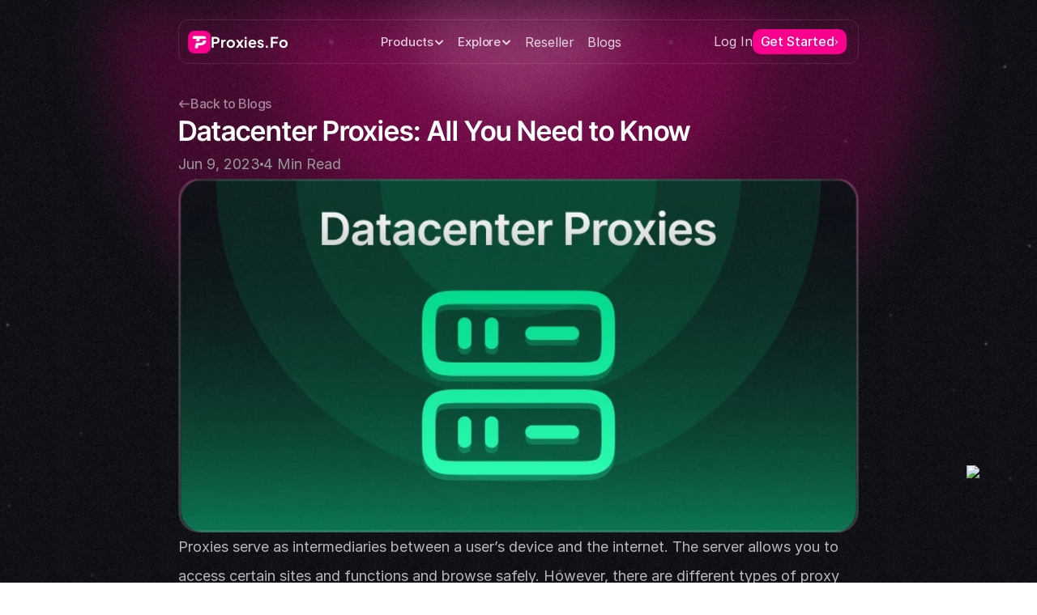

--- FILE ---
content_type: text/html
request_url: https://proxies.fo/blog/datacenter-proxies-all-you-need-to-know
body_size: 48265
content:
<!doctype html>
<!-- ✨ Built with Framer • https://www.framer.com/ -->
<html lang="en-US">
<head>
    <meta charset="utf-8">
    
    
    <script>try{if(localStorage.get("__framer_force_showing_editorbar_since")){const n=document.createElement("link");n.rel = "modulepreload";n.href="https://framer.com/edit/init.mjs";document.head.appendChild(n)}}catch(e){}</script>
    <!-- Start of headStart -->
    <script type="text/javascript">window.$crisp=[];window.CRISP_WEBSITE_ID="a813ce35-9baf-4219-9f3e-fc6625e35408";(function(){d=document;s=d.createElement("script");s.src="https://client.crisp.chat/l.js";s.async=1;d.getElementsByTagName("head")[0].appendChild(s);})();</script>
<style>#logo-container{position:fixed;right:15px;bottom:83px;display:flex;z-index:9999}#telegram-icon{width:40px;height:40px;margin-right:10px}@media (max-width:600px){#logo-container{position:fixed;right:4px;bottom:73px;display:flex;z-index:9999}#telegram-icon{width:55px;height:55px;margin-right:10px}}@media (min-width:601px) and (max-width:900px){#logo-container{position:fixed;right:4px;bottom:73px;display:flex;z-index:9999}#telegram-icon{width:53px;height:53px;margin-right:10px}}@media (min-width:901px) and (max-width:1200px){#logo-container{position:fixed;right:17px;bottom:85px;display:flex;z-index:9999}#telegram-icon{width:60px;height:60px;margin-right:10px}}@media (min-width:1201px){#logo-container{position:fixed;right:17px;bottom:85px;display:flex;z-index:9999}#telegram-icon{width:60px;height:60px;margin-right:10px}}</style>
    <!-- End of headStart -->
    <meta name="viewport" content="width=device-width">
    <meta name="generator" content="Framer 94ad37d">
    <title>Datacenter Proxies: All You Need to Know - My Framer Site</title>
    <meta name="description" content="We are the Leading Premium Proxy Providers on the Internet
Our premium proxy servers will ensure smooth scaling by helping you avoid IP bans,
blocks, and CAPTCHAs. Build value while leaving infrastructure to us.">
    <meta name="framer-search-index" content="https://framerusercontent.com/sites/2AYgHEOlFBueGGV8qKmHR4/searchIndex-G14qNOFigz6K.json">
    <link href="https://framerusercontent.com/images/pgwtbadfDIMEuKbbuJjzZH8feac.png" rel="icon" media="(prefers-color-scheme: light)">
    <link href="https://framerusercontent.com/images/pgwtbadfDIMEuKbbuJjzZH8feac.png" rel="icon" media="(prefers-color-scheme: dark)">
    <!-- Open Graph / Facebook -->
    <meta property="og:type" content="website">
    <meta property="og:title" content="Datacenter Proxies: All You Need to Know - My Framer Site">
    <meta property="og:description" content="We are the Leading Premium Proxy Providers on the Internet
Our premium proxy servers will ensure smooth scaling by helping you avoid IP bans,
blocks, and CAPTCHAs. Build value while leaving infrastructure to us.">
    <meta property="og:image" content="https://framerusercontent.com/images/jkjKqbMtd4HJRPgCt1LxmYmUMRU.png">
    <!-- Twitter -->
    <meta name="twitter:card" content="summary_large_image">
    <meta name="twitter:title" content="Datacenter Proxies: All You Need to Know - My Framer Site">
    <meta name="twitter:description" content="We are the Leading Premium Proxy Providers on the Internet
Our premium proxy servers will ensure smooth scaling by helping you avoid IP bans,
blocks, and CAPTCHAs. Build value while leaving infrastructure to us.">
    <meta name="twitter:image" content="https://framerusercontent.com/images/jkjKqbMtd4HJRPgCt1LxmYmUMRU.png">
    
    <!-- Global site tag (gtag.js) - Google Analytics -->
    <script async src="https://www.googletagmanager.com/gtag/js?id=G-FPQQ678QED"></script>
    <script>
      window.dataLayer = window.dataLayer || [];
      function gtag(){window.dataLayer.push(arguments);}
      gtag('js', new Date());
      gtag('config', 'G-FPQQ678QED');
    </script>
    
    <style data-framer-font-css>/* cyrillic-ext */
@font-face {
  font-family: 'Inter Tight';
  font-style: italic;
  font-weight: 600;
  font-display: swap;
  src: url(https://fonts.gstatic.com/s/intertight/v9/NGShv5HMAFg6IuGlBNMjxLsC66ZMtb8hyW62x0ycGB5diKskPg.woff2) format('woff2');
  unicode-range: U+0460-052F, U+1C80-1C8A, U+20B4, U+2DE0-2DFF, U+A640-A69F, U+FE2E-FE2F;
}
/* cyrillic */
@font-face {
  font-family: 'Inter Tight';
  font-style: italic;
  font-weight: 600;
  font-display: swap;
  src: url(https://fonts.gstatic.com/s/intertight/v9/NGShv5HMAFg6IuGlBNMjxLsC66ZMtb8hyW62x0ycGB5UiKskPg.woff2) format('woff2');
  unicode-range: U+0301, U+0400-045F, U+0490-0491, U+04B0-04B1, U+2116;
}
/* greek-ext */
@font-face {
  font-family: 'Inter Tight';
  font-style: italic;
  font-weight: 600;
  font-display: swap;
  src: url(https://fonts.gstatic.com/s/intertight/v9/NGShv5HMAFg6IuGlBNMjxLsC66ZMtb8hyW62x0ycGB5ciKskPg.woff2) format('woff2');
  unicode-range: U+1F00-1FFF;
}
/* greek */
@font-face {
  font-family: 'Inter Tight';
  font-style: italic;
  font-weight: 600;
  font-display: swap;
  src: url(https://fonts.gstatic.com/s/intertight/v9/NGShv5HMAFg6IuGlBNMjxLsC66ZMtb8hyW62x0ycGB5TiKskPg.woff2) format('woff2');
  unicode-range: U+0370-0377, U+037A-037F, U+0384-038A, U+038C, U+038E-03A1, U+03A3-03FF;
}
/* vietnamese */
@font-face {
  font-family: 'Inter Tight';
  font-style: italic;
  font-weight: 600;
  font-display: swap;
  src: url(https://fonts.gstatic.com/s/intertight/v9/NGShv5HMAFg6IuGlBNMjxLsC66ZMtb8hyW62x0ycGB5fiKskPg.woff2) format('woff2');
  unicode-range: U+0102-0103, U+0110-0111, U+0128-0129, U+0168-0169, U+01A0-01A1, U+01AF-01B0, U+0300-0301, U+0303-0304, U+0308-0309, U+0323, U+0329, U+1EA0-1EF9, U+20AB;
}
/* latin-ext */
@font-face {
  font-family: 'Inter Tight';
  font-style: italic;
  font-weight: 600;
  font-display: swap;
  src: url(https://fonts.gstatic.com/s/intertight/v9/NGShv5HMAFg6IuGlBNMjxLsC66ZMtb8hyW62x0ycGB5eiKskPg.woff2) format('woff2');
  unicode-range: U+0100-02BA, U+02BD-02C5, U+02C7-02CC, U+02CE-02D7, U+02DD-02FF, U+0304, U+0308, U+0329, U+1D00-1DBF, U+1E00-1E9F, U+1EF2-1EFF, U+2020, U+20A0-20AB, U+20AD-20C0, U+2113, U+2C60-2C7F, U+A720-A7FF;
}
/* latin */
@font-face {
  font-family: 'Inter Tight';
  font-style: italic;
  font-weight: 600;
  font-display: swap;
  src: url(https://fonts.gstatic.com/s/intertight/v9/NGShv5HMAFg6IuGlBNMjxLsC66ZMtb8hyW62x0ycGB5QiKs.woff2) format('woff2');
  unicode-range: U+0000-00FF, U+0131, U+0152-0153, U+02BB-02BC, U+02C6, U+02DA, U+02DC, U+0304, U+0308, U+0329, U+2000-206F, U+20AC, U+2122, U+2191, U+2193, U+2212, U+2215, U+FEFF, U+FFFD;
}
/* cyrillic-ext */
@font-face {
  font-family: 'Inter Tight';
  font-style: normal;
  font-weight: 500;
  font-display: swap;
  src: url(https://fonts.gstatic.com/s/intertight/v9/NGSwv5HMAFg6IuGlBNMjxLsK8ah8QA.woff2) format('woff2');
  unicode-range: U+0460-052F, U+1C80-1C8A, U+20B4, U+2DE0-2DFF, U+A640-A69F, U+FE2E-FE2F;
}
/* cyrillic */
@font-face {
  font-family: 'Inter Tight';
  font-style: normal;
  font-weight: 500;
  font-display: swap;
  src: url(https://fonts.gstatic.com/s/intertight/v9/NGSwv5HMAFg6IuGlBNMjxLsD8ah8QA.woff2) format('woff2');
  unicode-range: U+0301, U+0400-045F, U+0490-0491, U+04B0-04B1, U+2116;
}
/* greek-ext */
@font-face {
  font-family: 'Inter Tight';
  font-style: normal;
  font-weight: 500;
  font-display: swap;
  src: url(https://fonts.gstatic.com/s/intertight/v9/NGSwv5HMAFg6IuGlBNMjxLsL8ah8QA.woff2) format('woff2');
  unicode-range: U+1F00-1FFF;
}
/* greek */
@font-face {
  font-family: 'Inter Tight';
  font-style: normal;
  font-weight: 500;
  font-display: swap;
  src: url(https://fonts.gstatic.com/s/intertight/v9/NGSwv5HMAFg6IuGlBNMjxLsE8ah8QA.woff2) format('woff2');
  unicode-range: U+0370-0377, U+037A-037F, U+0384-038A, U+038C, U+038E-03A1, U+03A3-03FF;
}
/* vietnamese */
@font-face {
  font-family: 'Inter Tight';
  font-style: normal;
  font-weight: 500;
  font-display: swap;
  src: url(https://fonts.gstatic.com/s/intertight/v9/NGSwv5HMAFg6IuGlBNMjxLsI8ah8QA.woff2) format('woff2');
  unicode-range: U+0102-0103, U+0110-0111, U+0128-0129, U+0168-0169, U+01A0-01A1, U+01AF-01B0, U+0300-0301, U+0303-0304, U+0308-0309, U+0323, U+0329, U+1EA0-1EF9, U+20AB;
}
/* latin-ext */
@font-face {
  font-family: 'Inter Tight';
  font-style: normal;
  font-weight: 500;
  font-display: swap;
  src: url(https://fonts.gstatic.com/s/intertight/v9/NGSwv5HMAFg6IuGlBNMjxLsJ8ah8QA.woff2) format('woff2');
  unicode-range: U+0100-02BA, U+02BD-02C5, U+02C7-02CC, U+02CE-02D7, U+02DD-02FF, U+0304, U+0308, U+0329, U+1D00-1DBF, U+1E00-1E9F, U+1EF2-1EFF, U+2020, U+20A0-20AB, U+20AD-20C0, U+2113, U+2C60-2C7F, U+A720-A7FF;
}
/* latin */
@font-face {
  font-family: 'Inter Tight';
  font-style: normal;
  font-weight: 500;
  font-display: swap;
  src: url(https://fonts.gstatic.com/s/intertight/v9/NGSwv5HMAFg6IuGlBNMjxLsH8ag.woff2) format('woff2');
  unicode-range: U+0000-00FF, U+0131, U+0152-0153, U+02BB-02BC, U+02C6, U+02DA, U+02DC, U+0304, U+0308, U+0329, U+2000-206F, U+20AC, U+2122, U+2191, U+2193, U+2212, U+2215, U+FEFF, U+FFFD;
}
/* cyrillic-ext */
@font-face {
  font-family: 'Inter Tight';
  font-style: normal;
  font-weight: 600;
  font-display: swap;
  src: url(https://fonts.gstatic.com/s/intertight/v9/NGSwv5HMAFg6IuGlBNMjxLsK8ah8QA.woff2) format('woff2');
  unicode-range: U+0460-052F, U+1C80-1C8A, U+20B4, U+2DE0-2DFF, U+A640-A69F, U+FE2E-FE2F;
}
/* cyrillic */
@font-face {
  font-family: 'Inter Tight';
  font-style: normal;
  font-weight: 600;
  font-display: swap;
  src: url(https://fonts.gstatic.com/s/intertight/v9/NGSwv5HMAFg6IuGlBNMjxLsD8ah8QA.woff2) format('woff2');
  unicode-range: U+0301, U+0400-045F, U+0490-0491, U+04B0-04B1, U+2116;
}
/* greek-ext */
@font-face {
  font-family: 'Inter Tight';
  font-style: normal;
  font-weight: 600;
  font-display: swap;
  src: url(https://fonts.gstatic.com/s/intertight/v9/NGSwv5HMAFg6IuGlBNMjxLsL8ah8QA.woff2) format('woff2');
  unicode-range: U+1F00-1FFF;
}
/* greek */
@font-face {
  font-family: 'Inter Tight';
  font-style: normal;
  font-weight: 600;
  font-display: swap;
  src: url(https://fonts.gstatic.com/s/intertight/v9/NGSwv5HMAFg6IuGlBNMjxLsE8ah8QA.woff2) format('woff2');
  unicode-range: U+0370-0377, U+037A-037F, U+0384-038A, U+038C, U+038E-03A1, U+03A3-03FF;
}
/* vietnamese */
@font-face {
  font-family: 'Inter Tight';
  font-style: normal;
  font-weight: 600;
  font-display: swap;
  src: url(https://fonts.gstatic.com/s/intertight/v9/NGSwv5HMAFg6IuGlBNMjxLsI8ah8QA.woff2) format('woff2');
  unicode-range: U+0102-0103, U+0110-0111, U+0128-0129, U+0168-0169, U+01A0-01A1, U+01AF-01B0, U+0300-0301, U+0303-0304, U+0308-0309, U+0323, U+0329, U+1EA0-1EF9, U+20AB;
}
/* latin-ext */
@font-face {
  font-family: 'Inter Tight';
  font-style: normal;
  font-weight: 600;
  font-display: swap;
  src: url(https://fonts.gstatic.com/s/intertight/v9/NGSwv5HMAFg6IuGlBNMjxLsJ8ah8QA.woff2) format('woff2');
  unicode-range: U+0100-02BA, U+02BD-02C5, U+02C7-02CC, U+02CE-02D7, U+02DD-02FF, U+0304, U+0308, U+0329, U+1D00-1DBF, U+1E00-1E9F, U+1EF2-1EFF, U+2020, U+20A0-20AB, U+20AD-20C0, U+2113, U+2C60-2C7F, U+A720-A7FF;
}
/* latin */
@font-face {
  font-family: 'Inter Tight';
  font-style: normal;
  font-weight: 600;
  font-display: swap;
  src: url(https://fonts.gstatic.com/s/intertight/v9/NGSwv5HMAFg6IuGlBNMjxLsH8ag.woff2) format('woff2');
  unicode-range: U+0000-00FF, U+0131, U+0152-0153, U+02BB-02BC, U+02C6, U+02DA, U+02DC, U+0304, U+0308, U+0329, U+2000-206F, U+20AC, U+2122, U+2191, U+2193, U+2212, U+2215, U+FEFF, U+FFFD;
}
/* vietnamese */
@font-face {
  font-family: 'Lexend';
  font-style: normal;
  font-weight: 400;
  font-display: swap;
  src: url(https://fonts.gstatic.com/s/lexend/v26/wlpwgwvFAVdoq2_v9KQU4Wc.woff2) format('woff2');
  unicode-range: U+0102-0103, U+0110-0111, U+0128-0129, U+0168-0169, U+01A0-01A1, U+01AF-01B0, U+0300-0301, U+0303-0304, U+0308-0309, U+0323, U+0329, U+1EA0-1EF9, U+20AB;
}
/* latin-ext */
@font-face {
  font-family: 'Lexend';
  font-style: normal;
  font-weight: 400;
  font-display: swap;
  src: url(https://fonts.gstatic.com/s/lexend/v26/wlpwgwvFAVdoq2_v9aQU4Wc.woff2) format('woff2');
  unicode-range: U+0100-02BA, U+02BD-02C5, U+02C7-02CC, U+02CE-02D7, U+02DD-02FF, U+0304, U+0308, U+0329, U+1D00-1DBF, U+1E00-1E9F, U+1EF2-1EFF, U+2020, U+20A0-20AB, U+20AD-20C0, U+2113, U+2C60-2C7F, U+A720-A7FF;
}
/* latin */
@font-face {
  font-family: 'Lexend';
  font-style: normal;
  font-weight: 400;
  font-display: swap;
  src: url(https://fonts.gstatic.com/s/lexend/v26/wlpwgwvFAVdoq2_v-6QU.woff2) format('woff2');
  unicode-range: U+0000-00FF, U+0131, U+0152-0153, U+02BB-02BC, U+02C6, U+02DA, U+02DC, U+0304, U+0308, U+0329, U+2000-206F, U+20AC, U+2122, U+2191, U+2193, U+2212, U+2215, U+FEFF, U+FFFD;
}
/* vietnamese */
@font-face {
  font-family: 'Lexend';
  font-style: normal;
  font-weight: 500;
  font-display: swap;
  src: url(https://fonts.gstatic.com/s/lexend/v26/wlpwgwvFAVdoq2_v9KQU4Wc.woff2) format('woff2');
  unicode-range: U+0102-0103, U+0110-0111, U+0128-0129, U+0168-0169, U+01A0-01A1, U+01AF-01B0, U+0300-0301, U+0303-0304, U+0308-0309, U+0323, U+0329, U+1EA0-1EF9, U+20AB;
}
/* latin-ext */
@font-face {
  font-family: 'Lexend';
  font-style: normal;
  font-weight: 500;
  font-display: swap;
  src: url(https://fonts.gstatic.com/s/lexend/v26/wlpwgwvFAVdoq2_v9aQU4Wc.woff2) format('woff2');
  unicode-range: U+0100-02BA, U+02BD-02C5, U+02C7-02CC, U+02CE-02D7, U+02DD-02FF, U+0304, U+0308, U+0329, U+1D00-1DBF, U+1E00-1E9F, U+1EF2-1EFF, U+2020, U+20A0-20AB, U+20AD-20C0, U+2113, U+2C60-2C7F, U+A720-A7FF;
}
/* latin */
@font-face {
  font-family: 'Lexend';
  font-style: normal;
  font-weight: 500;
  font-display: swap;
  src: url(https://fonts.gstatic.com/s/lexend/v26/wlpwgwvFAVdoq2_v-6QU.woff2) format('woff2');
  unicode-range: U+0000-00FF, U+0131, U+0152-0153, U+02BB-02BC, U+02C6, U+02DA, U+02DC, U+0304, U+0308, U+0329, U+2000-206F, U+20AC, U+2122, U+2191, U+2193, U+2212, U+2215, U+FEFF, U+FFFD;
}
/* cyrillic-ext */
@font-face {
  font-family: 'Open Sans';
  font-style: normal;
  font-weight: 600;
  font-stretch: 100%;
  font-display: swap;
  src: url(https://fonts.gstatic.com/s/opensans/v44/memSYaGs126MiZpBA-UvWbX2vVnXBbObj2OVZyOOSr4dVJWUgsgH1x4taVIGxA.woff2) format('woff2');
  unicode-range: U+0460-052F, U+1C80-1C8A, U+20B4, U+2DE0-2DFF, U+A640-A69F, U+FE2E-FE2F;
}
/* cyrillic */
@font-face {
  font-family: 'Open Sans';
  font-style: normal;
  font-weight: 600;
  font-stretch: 100%;
  font-display: swap;
  src: url(https://fonts.gstatic.com/s/opensans/v44/memSYaGs126MiZpBA-UvWbX2vVnXBbObj2OVZyOOSr4dVJWUgsgH1x4kaVIGxA.woff2) format('woff2');
  unicode-range: U+0301, U+0400-045F, U+0490-0491, U+04B0-04B1, U+2116;
}
/* greek-ext */
@font-face {
  font-family: 'Open Sans';
  font-style: normal;
  font-weight: 600;
  font-stretch: 100%;
  font-display: swap;
  src: url(https://fonts.gstatic.com/s/opensans/v44/memSYaGs126MiZpBA-UvWbX2vVnXBbObj2OVZyOOSr4dVJWUgsgH1x4saVIGxA.woff2) format('woff2');
  unicode-range: U+1F00-1FFF;
}
/* greek */
@font-face {
  font-family: 'Open Sans';
  font-style: normal;
  font-weight: 600;
  font-stretch: 100%;
  font-display: swap;
  src: url(https://fonts.gstatic.com/s/opensans/v44/memSYaGs126MiZpBA-UvWbX2vVnXBbObj2OVZyOOSr4dVJWUgsgH1x4jaVIGxA.woff2) format('woff2');
  unicode-range: U+0370-0377, U+037A-037F, U+0384-038A, U+038C, U+038E-03A1, U+03A3-03FF;
}
/* hebrew */
@font-face {
  font-family: 'Open Sans';
  font-style: normal;
  font-weight: 600;
  font-stretch: 100%;
  font-display: swap;
  src: url(https://fonts.gstatic.com/s/opensans/v44/memSYaGs126MiZpBA-UvWbX2vVnXBbObj2OVZyOOSr4dVJWUgsgH1x4iaVIGxA.woff2) format('woff2');
  unicode-range: U+0307-0308, U+0590-05FF, U+200C-2010, U+20AA, U+25CC, U+FB1D-FB4F;
}
/* math */
@font-face {
  font-family: 'Open Sans';
  font-style: normal;
  font-weight: 600;
  font-stretch: 100%;
  font-display: swap;
  src: url(https://fonts.gstatic.com/s/opensans/v44/memSYaGs126MiZpBA-UvWbX2vVnXBbObj2OVZyOOSr4dVJWUgsgH1x5caVIGxA.woff2) format('woff2');
  unicode-range: U+0302-0303, U+0305, U+0307-0308, U+0310, U+0312, U+0315, U+031A, U+0326-0327, U+032C, U+032F-0330, U+0332-0333, U+0338, U+033A, U+0346, U+034D, U+0391-03A1, U+03A3-03A9, U+03B1-03C9, U+03D1, U+03D5-03D6, U+03F0-03F1, U+03F4-03F5, U+2016-2017, U+2034-2038, U+203C, U+2040, U+2043, U+2047, U+2050, U+2057, U+205F, U+2070-2071, U+2074-208E, U+2090-209C, U+20D0-20DC, U+20E1, U+20E5-20EF, U+2100-2112, U+2114-2115, U+2117-2121, U+2123-214F, U+2190, U+2192, U+2194-21AE, U+21B0-21E5, U+21F1-21F2, U+21F4-2211, U+2213-2214, U+2216-22FF, U+2308-230B, U+2310, U+2319, U+231C-2321, U+2336-237A, U+237C, U+2395, U+239B-23B7, U+23D0, U+23DC-23E1, U+2474-2475, U+25AF, U+25B3, U+25B7, U+25BD, U+25C1, U+25CA, U+25CC, U+25FB, U+266D-266F, U+27C0-27FF, U+2900-2AFF, U+2B0E-2B11, U+2B30-2B4C, U+2BFE, U+3030, U+FF5B, U+FF5D, U+1D400-1D7FF, U+1EE00-1EEFF;
}
/* symbols */
@font-face {
  font-family: 'Open Sans';
  font-style: normal;
  font-weight: 600;
  font-stretch: 100%;
  font-display: swap;
  src: url(https://fonts.gstatic.com/s/opensans/v44/memSYaGs126MiZpBA-UvWbX2vVnXBbObj2OVZyOOSr4dVJWUgsgH1x5OaVIGxA.woff2) format('woff2');
  unicode-range: U+0001-000C, U+000E-001F, U+007F-009F, U+20DD-20E0, U+20E2-20E4, U+2150-218F, U+2190, U+2192, U+2194-2199, U+21AF, U+21E6-21F0, U+21F3, U+2218-2219, U+2299, U+22C4-22C6, U+2300-243F, U+2440-244A, U+2460-24FF, U+25A0-27BF, U+2800-28FF, U+2921-2922, U+2981, U+29BF, U+29EB, U+2B00-2BFF, U+4DC0-4DFF, U+FFF9-FFFB, U+10140-1018E, U+10190-1019C, U+101A0, U+101D0-101FD, U+102E0-102FB, U+10E60-10E7E, U+1D2C0-1D2D3, U+1D2E0-1D37F, U+1F000-1F0FF, U+1F100-1F1AD, U+1F1E6-1F1FF, U+1F30D-1F30F, U+1F315, U+1F31C, U+1F31E, U+1F320-1F32C, U+1F336, U+1F378, U+1F37D, U+1F382, U+1F393-1F39F, U+1F3A7-1F3A8, U+1F3AC-1F3AF, U+1F3C2, U+1F3C4-1F3C6, U+1F3CA-1F3CE, U+1F3D4-1F3E0, U+1F3ED, U+1F3F1-1F3F3, U+1F3F5-1F3F7, U+1F408, U+1F415, U+1F41F, U+1F426, U+1F43F, U+1F441-1F442, U+1F444, U+1F446-1F449, U+1F44C-1F44E, U+1F453, U+1F46A, U+1F47D, U+1F4A3, U+1F4B0, U+1F4B3, U+1F4B9, U+1F4BB, U+1F4BF, U+1F4C8-1F4CB, U+1F4D6, U+1F4DA, U+1F4DF, U+1F4E3-1F4E6, U+1F4EA-1F4ED, U+1F4F7, U+1F4F9-1F4FB, U+1F4FD-1F4FE, U+1F503, U+1F507-1F50B, U+1F50D, U+1F512-1F513, U+1F53E-1F54A, U+1F54F-1F5FA, U+1F610, U+1F650-1F67F, U+1F687, U+1F68D, U+1F691, U+1F694, U+1F698, U+1F6AD, U+1F6B2, U+1F6B9-1F6BA, U+1F6BC, U+1F6C6-1F6CF, U+1F6D3-1F6D7, U+1F6E0-1F6EA, U+1F6F0-1F6F3, U+1F6F7-1F6FC, U+1F700-1F7FF, U+1F800-1F80B, U+1F810-1F847, U+1F850-1F859, U+1F860-1F887, U+1F890-1F8AD, U+1F8B0-1F8BB, U+1F8C0-1F8C1, U+1F900-1F90B, U+1F93B, U+1F946, U+1F984, U+1F996, U+1F9E9, U+1FA00-1FA6F, U+1FA70-1FA7C, U+1FA80-1FA89, U+1FA8F-1FAC6, U+1FACE-1FADC, U+1FADF-1FAE9, U+1FAF0-1FAF8, U+1FB00-1FBFF;
}
/* vietnamese */
@font-face {
  font-family: 'Open Sans';
  font-style: normal;
  font-weight: 600;
  font-stretch: 100%;
  font-display: swap;
  src: url(https://fonts.gstatic.com/s/opensans/v44/memSYaGs126MiZpBA-UvWbX2vVnXBbObj2OVZyOOSr4dVJWUgsgH1x4vaVIGxA.woff2) format('woff2');
  unicode-range: U+0102-0103, U+0110-0111, U+0128-0129, U+0168-0169, U+01A0-01A1, U+01AF-01B0, U+0300-0301, U+0303-0304, U+0308-0309, U+0323, U+0329, U+1EA0-1EF9, U+20AB;
}
/* latin-ext */
@font-face {
  font-family: 'Open Sans';
  font-style: normal;
  font-weight: 600;
  font-stretch: 100%;
  font-display: swap;
  src: url(https://fonts.gstatic.com/s/opensans/v44/memSYaGs126MiZpBA-UvWbX2vVnXBbObj2OVZyOOSr4dVJWUgsgH1x4uaVIGxA.woff2) format('woff2');
  unicode-range: U+0100-02BA, U+02BD-02C5, U+02C7-02CC, U+02CE-02D7, U+02DD-02FF, U+0304, U+0308, U+0329, U+1D00-1DBF, U+1E00-1E9F, U+1EF2-1EFF, U+2020, U+20A0-20AB, U+20AD-20C0, U+2113, U+2C60-2C7F, U+A720-A7FF;
}
/* latin */
@font-face {
  font-family: 'Open Sans';
  font-style: normal;
  font-weight: 600;
  font-stretch: 100%;
  font-display: swap;
  src: url(https://fonts.gstatic.com/s/opensans/v44/memSYaGs126MiZpBA-UvWbX2vVnXBbObj2OVZyOOSr4dVJWUgsgH1x4gaVI.woff2) format('woff2');
  unicode-range: U+0000-00FF, U+0131, U+0152-0153, U+02BB-02BC, U+02C6, U+02DA, U+02DC, U+0304, U+0308, U+0329, U+2000-206F, U+20AC, U+2122, U+2191, U+2193, U+2212, U+2215, U+FEFF, U+FFFD;
}
/* cyrillic-ext */
@font-face {
  font-family: 'Plus Jakarta Sans';
  font-style: normal;
  font-weight: 700;
  font-display: swap;
  src: url(https://fonts.gstatic.com/s/plusjakartasans/v12/LDIbaomQNQcsA88c7O9yZ4KMCoOg4IA6-91aHEjcWuA_Tkn9QB_VIKg.woff2) format('woff2');
  unicode-range: U+0460-052F, U+1C80-1C8A, U+20B4, U+2DE0-2DFF, U+A640-A69F, U+FE2E-FE2F;
}
/* vietnamese */
@font-face {
  font-family: 'Plus Jakarta Sans';
  font-style: normal;
  font-weight: 700;
  font-display: swap;
  src: url(https://fonts.gstatic.com/s/plusjakartasans/v12/LDIbaomQNQcsA88c7O9yZ4KMCoOg4IA6-91aHEjcWuA_Tkn9Qh_VIKg.woff2) format('woff2');
  unicode-range: U+0102-0103, U+0110-0111, U+0128-0129, U+0168-0169, U+01A0-01A1, U+01AF-01B0, U+0300-0301, U+0303-0304, U+0308-0309, U+0323, U+0329, U+1EA0-1EF9, U+20AB;
}
/* latin-ext */
@font-face {
  font-family: 'Plus Jakarta Sans';
  font-style: normal;
  font-weight: 700;
  font-display: swap;
  src: url(https://fonts.gstatic.com/s/plusjakartasans/v12/LDIbaomQNQcsA88c7O9yZ4KMCoOg4IA6-91aHEjcWuA_Tkn9Qx_VIKg.woff2) format('woff2');
  unicode-range: U+0100-02BA, U+02BD-02C5, U+02C7-02CC, U+02CE-02D7, U+02DD-02FF, U+0304, U+0308, U+0329, U+1D00-1DBF, U+1E00-1E9F, U+1EF2-1EFF, U+2020, U+20A0-20AB, U+20AD-20C0, U+2113, U+2C60-2C7F, U+A720-A7FF;
}
/* latin */
@font-face {
  font-family: 'Plus Jakarta Sans';
  font-style: normal;
  font-weight: 700;
  font-display: swap;
  src: url(https://fonts.gstatic.com/s/plusjakartasans/v12/LDIbaomQNQcsA88c7O9yZ4KMCoOg4IA6-91aHEjcWuA_Tkn9TR_V.woff2) format('woff2');
  unicode-range: U+0000-00FF, U+0131, U+0152-0153, U+02BB-02BC, U+02C6, U+02DA, U+02DC, U+0304, U+0308, U+0329, U+2000-206F, U+20AC, U+2122, U+2191, U+2193, U+2212, U+2215, U+FEFF, U+FFFD;
}
/* cyrillic-ext */
@font-face {
  font-family: 'Inter Tight';
  font-style: italic;
  font-weight: 900;
  src: url(https://fonts.gstatic.com/s/intertight/v9/NGShv5HMAFg6IuGlBNMjxLsC66ZMtb8hyW62x0zrGB5diKskPg.woff2) format('woff2');
  unicode-range: U+0460-052F, U+1C80-1C8A, U+20B4, U+2DE0-2DFF, U+A640-A69F, U+FE2E-FE2F;
}
/* cyrillic */
@font-face {
  font-family: 'Inter Tight';
  font-style: italic;
  font-weight: 900;
  src: url(https://fonts.gstatic.com/s/intertight/v9/NGShv5HMAFg6IuGlBNMjxLsC66ZMtb8hyW62x0zrGB5UiKskPg.woff2) format('woff2');
  unicode-range: U+0301, U+0400-045F, U+0490-0491, U+04B0-04B1, U+2116;
}
/* greek-ext */
@font-face {
  font-family: 'Inter Tight';
  font-style: italic;
  font-weight: 900;
  src: url(https://fonts.gstatic.com/s/intertight/v9/NGShv5HMAFg6IuGlBNMjxLsC66ZMtb8hyW62x0zrGB5ciKskPg.woff2) format('woff2');
  unicode-range: U+1F00-1FFF;
}
/* greek */
@font-face {
  font-family: 'Inter Tight';
  font-style: italic;
  font-weight: 900;
  src: url(https://fonts.gstatic.com/s/intertight/v9/NGShv5HMAFg6IuGlBNMjxLsC66ZMtb8hyW62x0zrGB5TiKskPg.woff2) format('woff2');
  unicode-range: U+0370-0377, U+037A-037F, U+0384-038A, U+038C, U+038E-03A1, U+03A3-03FF;
}
/* vietnamese */
@font-face {
  font-family: 'Inter Tight';
  font-style: italic;
  font-weight: 900;
  src: url(https://fonts.gstatic.com/s/intertight/v9/NGShv5HMAFg6IuGlBNMjxLsC66ZMtb8hyW62x0zrGB5fiKskPg.woff2) format('woff2');
  unicode-range: U+0102-0103, U+0110-0111, U+0128-0129, U+0168-0169, U+01A0-01A1, U+01AF-01B0, U+0300-0301, U+0303-0304, U+0308-0309, U+0323, U+0329, U+1EA0-1EF9, U+20AB;
}
/* latin-ext */
@font-face {
  font-family: 'Inter Tight';
  font-style: italic;
  font-weight: 900;
  src: url(https://fonts.gstatic.com/s/intertight/v9/NGShv5HMAFg6IuGlBNMjxLsC66ZMtb8hyW62x0zrGB5eiKskPg.woff2) format('woff2');
  unicode-range: U+0100-02BA, U+02BD-02C5, U+02C7-02CC, U+02CE-02D7, U+02DD-02FF, U+0304, U+0308, U+0329, U+1D00-1DBF, U+1E00-1E9F, U+1EF2-1EFF, U+2020, U+20A0-20AB, U+20AD-20C0, U+2113, U+2C60-2C7F, U+A720-A7FF;
}
/* latin */
@font-face {
  font-family: 'Inter Tight';
  font-style: italic;
  font-weight: 900;
  src: url(https://fonts.gstatic.com/s/intertight/v9/NGShv5HMAFg6IuGlBNMjxLsC66ZMtb8hyW62x0zrGB5QiKs.woff2) format('woff2');
  unicode-range: U+0000-00FF, U+0131, U+0152-0153, U+02BB-02BC, U+02C6, U+02DA, U+02DC, U+0304, U+0308, U+0329, U+2000-206F, U+20AC, U+2122, U+2191, U+2193, U+2212, U+2215, U+FEFF, U+FFFD;
}
/* cyrillic-ext */
@font-face {
  font-family: 'Inter Tight';
  font-style: normal;
  font-weight: 900;
  src: url(https://fonts.gstatic.com/s/intertight/v9/NGSnv5HMAFg6IuGlBNMjxJEL2VmU3NS7Z2mjpgiaVi5SkK8.woff2) format('woff2');
  unicode-range: U+0460-052F, U+1C80-1C8A, U+20B4, U+2DE0-2DFF, U+A640-A69F, U+FE2E-FE2F;
}
/* cyrillic */
@font-face {
  font-family: 'Inter Tight';
  font-style: normal;
  font-weight: 900;
  src: url(https://fonts.gstatic.com/s/intertight/v9/NGSnv5HMAFg6IuGlBNMjxJEL2VmU3NS7Z2mjpgiaXy5SkK8.woff2) format('woff2');
  unicode-range: U+0301, U+0400-045F, U+0490-0491, U+04B0-04B1, U+2116;
}
/* greek-ext */
@font-face {
  font-family: 'Inter Tight';
  font-style: normal;
  font-weight: 900;
  src: url(https://fonts.gstatic.com/s/intertight/v9/NGSnv5HMAFg6IuGlBNMjxJEL2VmU3NS7Z2mjpgiaVy5SkK8.woff2) format('woff2');
  unicode-range: U+1F00-1FFF;
}
/* greek */
@font-face {
  font-family: 'Inter Tight';
  font-style: normal;
  font-weight: 900;
  src: url(https://fonts.gstatic.com/s/intertight/v9/NGSnv5HMAFg6IuGlBNMjxJEL2VmU3NS7Z2mjpgiaWC5SkK8.woff2) format('woff2');
  unicode-range: U+0370-0377, U+037A-037F, U+0384-038A, U+038C, U+038E-03A1, U+03A3-03FF;
}
/* vietnamese */
@font-face {
  font-family: 'Inter Tight';
  font-style: normal;
  font-weight: 900;
  src: url(https://fonts.gstatic.com/s/intertight/v9/NGSnv5HMAFg6IuGlBNMjxJEL2VmU3NS7Z2mjpgiaVC5SkK8.woff2) format('woff2');
  unicode-range: U+0102-0103, U+0110-0111, U+0128-0129, U+0168-0169, U+01A0-01A1, U+01AF-01B0, U+0300-0301, U+0303-0304, U+0308-0309, U+0323, U+0329, U+1EA0-1EF9, U+20AB;
}
/* latin-ext */
@font-face {
  font-family: 'Inter Tight';
  font-style: normal;
  font-weight: 900;
  src: url(https://fonts.gstatic.com/s/intertight/v9/NGSnv5HMAFg6IuGlBNMjxJEL2VmU3NS7Z2mjpgiaVS5SkK8.woff2) format('woff2');
  unicode-range: U+0100-02BA, U+02BD-02C5, U+02C7-02CC, U+02CE-02D7, U+02DD-02FF, U+0304, U+0308, U+0329, U+1D00-1DBF, U+1E00-1E9F, U+1EF2-1EFF, U+2020, U+20A0-20AB, U+20AD-20C0, U+2113, U+2C60-2C7F, U+A720-A7FF;
}
/* latin */
@font-face {
  font-family: 'Inter Tight';
  font-style: normal;
  font-weight: 900;
  src: url(https://fonts.gstatic.com/s/intertight/v9/NGSnv5HMAFg6IuGlBNMjxJEL2VmU3NS7Z2mjpgiaWy5S.woff2) format('woff2');
  unicode-range: U+0000-00FF, U+0131, U+0152-0153, U+02BB-02BC, U+02C6, U+02DA, U+02DC, U+0304, U+0308, U+0329, U+2000-206F, U+20AC, U+2122, U+2191, U+2193, U+2212, U+2215, U+FEFF, U+FFFD;
}

@font-face { font-family: "Inter"; src: url("https://framerusercontent.com/assets/5vvr9Vy74if2I6bQbJvbw7SY1pQ.woff2"); font-display: swap; font-style: normal; font-weight: 400; unicode-range: U+0460-052F, U+1C80-1C88, U+20B4, U+2DE0-2DFF, U+A640-A69F, U+FE2E-FE2F }
@font-face { font-family: "Inter"; src: url("https://framerusercontent.com/assets/EOr0mi4hNtlgWNn9if640EZzXCo.woff2"); font-display: swap; font-style: normal; font-weight: 400; unicode-range: U+0301, U+0400-045F, U+0490-0491, U+04B0-04B1, U+2116 }
@font-face { font-family: "Inter"; src: url("https://framerusercontent.com/assets/Y9k9QrlZAqio88Klkmbd8VoMQc.woff2"); font-display: swap; font-style: normal; font-weight: 400; unicode-range: U+1F00-1FFF }
@font-face { font-family: "Inter"; src: url("https://framerusercontent.com/assets/OYrD2tBIBPvoJXiIHnLoOXnY9M.woff2"); font-display: swap; font-style: normal; font-weight: 400; unicode-range: U+0370-03FF }
@font-face { font-family: "Inter"; src: url("https://framerusercontent.com/assets/JeYwfuaPfZHQhEG8U5gtPDZ7WQ.woff2"); font-display: swap; font-style: normal; font-weight: 400; unicode-range: U+0100-024F, U+0259, U+1E00-1EFF, U+2020, U+20A0-20AB, U+20AD-20CF, U+2113, U+2C60-2C7F, U+A720-A7FF }
@font-face { font-family: "Inter"; src: url("https://framerusercontent.com/assets/GrgcKwrN6d3Uz8EwcLHZxwEfC4.woff2"); font-display: swap; font-style: normal; font-weight: 400; unicode-range: U+0000-00FF, U+0131, U+0152-0153, U+02BB-02BC, U+02C6, U+02DA, U+02DC, U+2000-206F, U+2070, U+2074-207E, U+2080-208E, U+20AC, U+2122, U+2191, U+2193, U+2212, U+2215, U+FEFF, U+FFFD }
@font-face { font-family: "Inter"; src: url("https://framerusercontent.com/assets/b6Y37FthZeALduNqHicBT6FutY.woff2"); font-display: swap; font-style: normal; font-weight: 400; unicode-range: U+0102-0103, U+0110-0111, U+0128-0129, U+0168-0169, U+01A0-01A1, U+01AF-01B0, U+1EA0-1EF9, U+20AB }
@font-face { font-family: "Inter"; src: url("https://framerusercontent.com/assets/5A3Ce6C9YYmCjpQx9M4inSaKU.woff2"); font-display: swap; font-style: normal; font-weight: 500; unicode-range: U+0460-052F, U+1C80-1C88, U+20B4, U+2DE0-2DFF, U+A640-A69F, U+FE2E-FE2F }
@font-face { font-family: "Inter"; src: url("https://framerusercontent.com/assets/Qx95Xyt0Ka3SGhinnbXIGpEIyP4.woff2"); font-display: swap; font-style: normal; font-weight: 500; unicode-range: U+0301, U+0400-045F, U+0490-0491, U+04B0-04B1, U+2116 }
@font-face { font-family: "Inter"; src: url("https://framerusercontent.com/assets/6mJuEAguuIuMog10gGvH5d3cl8.woff2"); font-display: swap; font-style: normal; font-weight: 500; unicode-range: U+1F00-1FFF }
@font-face { font-family: "Inter"; src: url("https://framerusercontent.com/assets/xYYWaj7wCU5zSQH0eXvSaS19wo.woff2"); font-display: swap; font-style: normal; font-weight: 500; unicode-range: U+0370-03FF }
@font-face { font-family: "Inter"; src: url("https://framerusercontent.com/assets/otTaNuNpVK4RbdlT7zDDdKvQBA.woff2"); font-display: swap; font-style: normal; font-weight: 500; unicode-range: U+0100-024F, U+0259, U+1E00-1EFF, U+2020, U+20A0-20AB, U+20AD-20CF, U+2113, U+2C60-2C7F, U+A720-A7FF }
@font-face { font-family: "Inter"; src: url("https://framerusercontent.com/assets/UjlFhCnUjxhNfep4oYBPqnEssyo.woff2"); font-display: swap; font-style: normal; font-weight: 500; unicode-range: U+0000-00FF, U+0131, U+0152-0153, U+02BB-02BC, U+02C6, U+02DA, U+02DC, U+2000-206F, U+2070, U+2074-207E, U+2080-208E, U+20AC, U+2122, U+2191, U+2193, U+2212, U+2215, U+FEFF, U+FFFD }
@font-face { font-family: "Inter"; src: url("https://framerusercontent.com/assets/DolVirEGb34pEXEp8t8FQBSK4.woff2"); font-display: swap; font-style: normal; font-weight: 500; unicode-range: U+0102-0103, U+0110-0111, U+0128-0129, U+0168-0169, U+01A0-01A1, U+01AF-01B0, U+1EA0-1EF9, U+20AB }
@font-face { font-family: "Inter"; src: url("https://framerusercontent.com/assets/hyOgCu0Xnghbimh0pE8QTvtt2AU.woff2"); font-display: swap; font-style: normal; font-weight: 600; unicode-range: U+0460-052F, U+1C80-1C88, U+20B4, U+2DE0-2DFF, U+A640-A69F, U+FE2E-FE2F }
@font-face { font-family: "Inter"; src: url("https://framerusercontent.com/assets/NeGmSOXrPBfEFIy5YZeHq17LEDA.woff2"); font-display: swap; font-style: normal; font-weight: 600; unicode-range: U+0301, U+0400-045F, U+0490-0491, U+04B0-04B1, U+2116 }
@font-face { font-family: "Inter"; src: url("https://framerusercontent.com/assets/oYaAX5himiTPYuN8vLWnqBbfD2s.woff2"); font-display: swap; font-style: normal; font-weight: 600; unicode-range: U+1F00-1FFF }
@font-face { font-family: "Inter"; src: url("https://framerusercontent.com/assets/lEJLP4R0yuCaMCjSXYHtJw72M.woff2"); font-display: swap; font-style: normal; font-weight: 600; unicode-range: U+0370-03FF }
@font-face { font-family: "Inter"; src: url("https://framerusercontent.com/assets/cRJyLNuTJR5jbyKzGi33wU9cqIQ.woff2"); font-display: swap; font-style: normal; font-weight: 600; unicode-range: U+0100-024F, U+0259, U+1E00-1EFF, U+2020, U+20A0-20AB, U+20AD-20CF, U+2113, U+2C60-2C7F, U+A720-A7FF }
@font-face { font-family: "Inter"; src: url("https://framerusercontent.com/assets/yDtI2UI8XcEg1W2je9XPN3Noo.woff2"); font-display: swap; font-style: normal; font-weight: 600; unicode-range: U+0000-00FF, U+0131, U+0152-0153, U+02BB-02BC, U+02C6, U+02DA, U+02DC, U+2000-206F, U+2070, U+2074-207E, U+2080-208E, U+20AC, U+2122, U+2191, U+2193, U+2212, U+2215, U+FEFF, U+FFFD }
@font-face { font-family: "Inter"; src: url("https://framerusercontent.com/assets/A0Wcc7NgXMjUuFdquHDrIZpzZw0.woff2"); font-display: swap; font-style: normal; font-weight: 600; unicode-range: U+0102-0103, U+0110-0111, U+0128-0129, U+0168-0169, U+01A0-01A1, U+01AF-01B0, U+1EA0-1EF9, U+20AB }
@font-face { font-family: "Inter"; src: url("https://framerusercontent.com/assets/NXxvFRoY5LDh3yCm7MEP2jqYk.woff2"); font-style: normal; font-weight: 100; unicode-range: U+0460-052F, U+1C80-1C88, U+20B4, U+2DE0-2DFF, U+A640-A69F, U+FE2E-FE2F }
@font-face { font-family: "Inter"; src: url("https://framerusercontent.com/assets/5CcgcVyoWSqO1THBiISd6oCog.woff2"); font-style: normal; font-weight: 100; unicode-range: U+0301, U+0400-045F, U+0490-0491, U+04B0-04B1, U+2116 }
@font-face { font-family: "Inter"; src: url("https://framerusercontent.com/assets/MF544SVCvk3yNpLIz3pwDXFZPKM.woff2"); font-style: normal; font-weight: 100; unicode-range: U+1F00-1FFF }
@font-face { font-family: "Inter"; src: url("https://framerusercontent.com/assets/TNtxudDBkAm2RXdtU3rvTBwoM.woff2"); font-style: normal; font-weight: 100; unicode-range: U+0370-03FF }
@font-face { font-family: "Inter"; src: url("https://framerusercontent.com/assets/fIabp4VN5z7iJ3lNOz9qfNeQHc.woff2"); font-style: normal; font-weight: 100; unicode-range: U+0100-024F, U+0259, U+1E00-1EFF, U+2020, U+20A0-20AB, U+20AD-20CF, U+2113, U+2C60-2C7F, U+A720-A7FF }
@font-face { font-family: "Inter"; src: url("https://framerusercontent.com/assets/8kSLqTnVCEtjx0nu8PxTD4Nh5UU.woff2"); font-style: normal; font-weight: 100; unicode-range: U+0000-00FF, U+0131, U+0152-0153, U+02BB-02BC, U+02C6, U+02DA, U+02DC, U+2000-206F, U+2070, U+2074-207E, U+2080-208E, U+20AC, U+2122, U+2191, U+2193, U+2212, U+2215, U+FEFF, U+FFFD }
@font-face { font-family: "Inter"; src: url("https://framerusercontent.com/assets/9iRSYClnXA0RMygyIn6yjjWXJw.woff2"); font-style: normal; font-weight: 100; unicode-range: U+0102-0103, U+0110-0111, U+0128-0129, U+0168-0169, U+01A0-01A1, U+01AF-01B0, U+1EA0-1EF9, U+20AB }
@font-face { font-family: "Inter"; src: url("https://framerusercontent.com/assets/MVhJhYeDWxeyqT939zMNyw9p8.woff2"); font-style: normal; font-weight: 200; unicode-range: U+0460-052F, U+1C80-1C88, U+20B4, U+2DE0-2DFF, U+A640-A69F, U+FE2E-FE2F }
@font-face { font-family: "Inter"; src: url("https://framerusercontent.com/assets/WXQXYfAQJIi2pCJACAfWWXfIDqI.woff2"); font-style: normal; font-weight: 200; unicode-range: U+0301, U+0400-045F, U+0490-0491, U+04B0-04B1, U+2116 }
@font-face { font-family: "Inter"; src: url("https://framerusercontent.com/assets/RJeJJARdrtNUtic58kOz7hIgBuE.woff2"); font-style: normal; font-weight: 200; unicode-range: U+1F00-1FFF }
@font-face { font-family: "Inter"; src: url("https://framerusercontent.com/assets/4hBRAuM02i3fsxYDzyNvt5Az2so.woff2"); font-style: normal; font-weight: 200; unicode-range: U+0370-03FF }
@font-face { font-family: "Inter"; src: url("https://framerusercontent.com/assets/fz1JbBffNGgK7BNUI1mmbFBlgA8.woff2"); font-style: normal; font-weight: 200; unicode-range: U+0100-024F, U+0259, U+1E00-1EFF, U+2020, U+20A0-20AB, U+20AD-20CF, U+2113, U+2C60-2C7F, U+A720-A7FF }
@font-face { font-family: "Inter"; src: url("https://framerusercontent.com/assets/Z4sGWU2OKBoXPWulb5P25vULA.woff2"); font-style: normal; font-weight: 200; unicode-range: U+0000-00FF, U+0131, U+0152-0153, U+02BB-02BC, U+02C6, U+02DA, U+02DC, U+2000-206F, U+2070, U+2074-207E, U+2080-208E, U+20AC, U+2122, U+2191, U+2193, U+2212, U+2215, U+FEFF, U+FFFD }
@font-face { font-family: "Inter"; src: url("https://framerusercontent.com/assets/eIZyQwIlHYR0mnMSneEDMtqBPgw.woff2"); font-style: normal; font-weight: 200; unicode-range: U+0102-0103, U+0110-0111, U+0128-0129, U+0168-0169, U+01A0-01A1, U+01AF-01B0, U+1EA0-1EF9, U+20AB }
@font-face { font-family: "Inter"; src: url("https://framerusercontent.com/assets/BkDpl4ghaqvMi1btKFyG2tdbec.woff2"); font-display: swap; font-style: normal; font-weight: 300; unicode-range: U+0460-052F, U+1C80-1C88, U+20B4, U+2DE0-2DFF, U+A640-A69F, U+FE2E-FE2F }
@font-face { font-family: "Inter"; src: url("https://framerusercontent.com/assets/zAMK70AQRFSShJgUiaR5IiIhgzk.woff2"); font-display: swap; font-style: normal; font-weight: 300; unicode-range: U+0301, U+0400-045F, U+0490-0491, U+04B0-04B1, U+2116 }
@font-face { font-family: "Inter"; src: url("https://framerusercontent.com/assets/IETjvc5qzUaRoaruDpPSwCUM8.woff2"); font-display: swap; font-style: normal; font-weight: 300; unicode-range: U+1F00-1FFF }
@font-face { font-family: "Inter"; src: url("https://framerusercontent.com/assets/oLCoaT3ioA0fHdJnWR9W6k7NY.woff2"); font-display: swap; font-style: normal; font-weight: 300; unicode-range: U+0370-03FF }
@font-face { font-family: "Inter"; src: url("https://framerusercontent.com/assets/Sj0PCHQSBjFmEp6NBWg6FNaKc.woff2"); font-display: swap; font-style: normal; font-weight: 300; unicode-range: U+0100-024F, U+0259, U+1E00-1EFF, U+2020, U+20A0-20AB, U+20AD-20CF, U+2113, U+2C60-2C7F, U+A720-A7FF }
@font-face { font-family: "Inter"; src: url("https://framerusercontent.com/assets/aqiiD4LUKkKzXdjGL5UzHq8bo5w.woff2"); font-display: swap; font-style: normal; font-weight: 300; unicode-range: U+0000-00FF, U+0131, U+0152-0153, U+02BB-02BC, U+02C6, U+02DA, U+02DC, U+2000-206F, U+2070, U+2074-207E, U+2080-208E, U+20AC, U+2122, U+2191, U+2193, U+2212, U+2215, U+FEFF, U+FFFD }
@font-face { font-family: "Inter"; src: url("https://framerusercontent.com/assets/H4TfENUY1rh8R9UaSD6vngjJP3M.woff2"); font-display: swap; font-style: normal; font-weight: 300; unicode-range: U+0102-0103, U+0110-0111, U+0128-0129, U+0168-0169, U+01A0-01A1, U+01AF-01B0, U+1EA0-1EF9, U+20AB }
@font-face { font-family: "Inter"; src: url("https://framerusercontent.com/assets/DpPBYI0sL4fYLgAkX8KXOPVt7c.woff2"); font-display: swap; font-style: normal; font-weight: 700; unicode-range: U+0460-052F, U+1C80-1C88, U+20B4, U+2DE0-2DFF, U+A640-A69F, U+FE2E-FE2F }
@font-face { font-family: "Inter"; src: url("https://framerusercontent.com/assets/4RAEQdEOrcnDkhHiiCbJOw92Lk.woff2"); font-display: swap; font-style: normal; font-weight: 700; unicode-range: U+0301, U+0400-045F, U+0490-0491, U+04B0-04B1, U+2116 }
@font-face { font-family: "Inter"; src: url("https://framerusercontent.com/assets/1K3W8DizY3v4emK8Mb08YHxTbs.woff2"); font-display: swap; font-style: normal; font-weight: 700; unicode-range: U+1F00-1FFF }
@font-face { font-family: "Inter"; src: url("https://framerusercontent.com/assets/tUSCtfYVM1I1IchuyCwz9gDdQ.woff2"); font-display: swap; font-style: normal; font-weight: 700; unicode-range: U+0370-03FF }
@font-face { font-family: "Inter"; src: url("https://framerusercontent.com/assets/VgYFWiwsAC5OYxAycRXXvhze58.woff2"); font-display: swap; font-style: normal; font-weight: 700; unicode-range: U+0100-024F, U+0259, U+1E00-1EFF, U+2020, U+20A0-20AB, U+20AD-20CF, U+2113, U+2C60-2C7F, U+A720-A7FF }
@font-face { font-family: "Inter"; src: url("https://framerusercontent.com/assets/syRNPWzAMIrcJ3wIlPIP43KjQs.woff2"); font-display: swap; font-style: normal; font-weight: 700; unicode-range: U+0000-00FF, U+0131, U+0152-0153, U+02BB-02BC, U+02C6, U+02DA, U+02DC, U+2000-206F, U+2070, U+2074-207E, U+2080-208E, U+20AC, U+2122, U+2191, U+2193, U+2212, U+2215, U+FEFF, U+FFFD }
@font-face { font-family: "Inter"; src: url("https://framerusercontent.com/assets/GIryZETIX4IFypco5pYZONKhJIo.woff2"); font-display: swap; font-style: normal; font-weight: 700; unicode-range: U+0102-0103, U+0110-0111, U+0128-0129, U+0168-0169, U+01A0-01A1, U+01AF-01B0, U+1EA0-1EF9, U+20AB }
@font-face { font-family: "Inter"; src: url("https://framerusercontent.com/assets/PONfPc6h4EPYwJliXQBmjVx7QxI.woff2"); font-display: swap; font-style: normal; font-weight: 800; unicode-range: U+0460-052F, U+1C80-1C88, U+20B4, U+2DE0-2DFF, U+A640-A69F, U+FE2E-FE2F }
@font-face { font-family: "Inter"; src: url("https://framerusercontent.com/assets/zsnJN7Z1wdzUvepJniD3rbvJIyU.woff2"); font-display: swap; font-style: normal; font-weight: 800; unicode-range: U+0301, U+0400-045F, U+0490-0491, U+04B0-04B1, U+2116 }
@font-face { font-family: "Inter"; src: url("https://framerusercontent.com/assets/UrzZBOy7RyJEWAZGduzOeHiHuY.woff2"); font-display: swap; font-style: normal; font-weight: 800; unicode-range: U+1F00-1FFF }
@font-face { font-family: "Inter"; src: url("https://framerusercontent.com/assets/996sR9SfSDuYELz8oHhDOcErkY.woff2"); font-display: swap; font-style: normal; font-weight: 800; unicode-range: U+0370-03FF }
@font-face { font-family: "Inter"; src: url("https://framerusercontent.com/assets/ftN1HpyPVJEoEb4q36SOrNdLXU.woff2"); font-display: swap; font-style: normal; font-weight: 800; unicode-range: U+0100-024F, U+0259, U+1E00-1EFF, U+2020, U+20A0-20AB, U+20AD-20CF, U+2113, U+2C60-2C7F, U+A720-A7FF }
@font-face { font-family: "Inter"; src: url("https://framerusercontent.com/assets/Mput0MSwESKlJ6TMz9MPDXhgrk.woff2"); font-display: swap; font-style: normal; font-weight: 800; unicode-range: U+0000-00FF, U+0131, U+0152-0153, U+02BB-02BC, U+02C6, U+02DA, U+02DC, U+2000-206F, U+2070, U+2074-207E, U+2080-208E, U+20AC, U+2122, U+2191, U+2193, U+2212, U+2215, U+FEFF, U+FFFD }
@font-face { font-family: "Inter"; src: url("https://framerusercontent.com/assets/JAur4lGGSGRGyrFi59JSIKqVgU.woff2"); font-display: swap; font-style: normal; font-weight: 800; unicode-range: U+0102-0103, U+0110-0111, U+0128-0129, U+0168-0169, U+01A0-01A1, U+01AF-01B0, U+1EA0-1EF9, U+20AB }
@font-face { font-family: "Inter"; src: url("https://framerusercontent.com/assets/mkY5Sgyq51ik0AMrSBwhm9DJg.woff2"); font-style: normal; font-weight: 900; unicode-range: U+0460-052F, U+1C80-1C88, U+20B4, U+2DE0-2DFF, U+A640-A69F, U+FE2E-FE2F }
@font-face { font-family: "Inter"; src: url("https://framerusercontent.com/assets/X5hj6qzcHUYv7h1390c8Rhm6550.woff2"); font-style: normal; font-weight: 900; unicode-range: U+0301, U+0400-045F, U+0490-0491, U+04B0-04B1, U+2116 }
@font-face { font-family: "Inter"; src: url("https://framerusercontent.com/assets/gQhNpS3tN86g8RcVKYUUaKt2oMQ.woff2"); font-style: normal; font-weight: 900; unicode-range: U+1F00-1FFF }
@font-face { font-family: "Inter"; src: url("https://framerusercontent.com/assets/cugnVhSraaRyANCaUtI5FV17wk.woff2"); font-style: normal; font-weight: 900; unicode-range: U+0370-03FF }
@font-face { font-family: "Inter"; src: url("https://framerusercontent.com/assets/5HcVoGak8k5agFJSaKa4floXVu0.woff2"); font-style: normal; font-weight: 900; unicode-range: U+0100-024F, U+0259, U+1E00-1EFF, U+2020, U+20A0-20AB, U+20AD-20CF, U+2113, U+2C60-2C7F, U+A720-A7FF }
@font-face { font-family: "Inter"; src: url("https://framerusercontent.com/assets/rZ5DdENNqIdFTIyQQiP5isO7M.woff2"); font-style: normal; font-weight: 900; unicode-range: U+0000-00FF, U+0131, U+0152-0153, U+02BB-02BC, U+02C6, U+02DA, U+02DC, U+2000-206F, U+2070, U+2074-207E, U+2080-208E, U+20AC, U+2122, U+2191, U+2193, U+2212, U+2215, U+FEFF, U+FFFD }
@font-face { font-family: "Inter"; src: url("https://framerusercontent.com/assets/P2Bw01CtL0b9wqygO0sSVogWbo.woff2"); font-style: normal; font-weight: 900; unicode-range: U+0102-0103, U+0110-0111, U+0128-0129, U+0168-0169, U+01A0-01A1, U+01AF-01B0, U+1EA0-1EF9, U+20AB }
@font-face { font-family: "Inter"; src: url("https://framerusercontent.com/assets/YJsHMqeEm0oDHuxRTVCwg5eZuo.woff2"); font-style: italic; font-weight: 100; unicode-range: U+0460-052F, U+1C80-1C88, U+20B4, U+2DE0-2DFF, U+A640-A69F, U+FE2E-FE2F }
@font-face { font-family: "Inter"; src: url("https://framerusercontent.com/assets/oJJMyJlDykMObEyb5VexHSxd24.woff2"); font-style: italic; font-weight: 100; unicode-range: U+0301, U+0400-045F, U+0490-0491, U+04B0-04B1, U+2116 }
@font-face { font-family: "Inter"; src: url("https://framerusercontent.com/assets/IpeaX0WzLaonj68howNZg4SJJaY.woff2"); font-style: italic; font-weight: 100; unicode-range: U+1F00-1FFF }
@font-face { font-family: "Inter"; src: url("https://framerusercontent.com/assets/KCj1bV3vDXY5OLHttTeRYcu9J8.woff2"); font-style: italic; font-weight: 100; unicode-range: U+0370-03FF }
@font-face { font-family: "Inter"; src: url("https://framerusercontent.com/assets/biaVHhOprxbHaR3dIP7Z8cYurHg.woff2"); font-style: italic; font-weight: 100; unicode-range: U+0100-024F, U+0259, U+1E00-1EFF, U+2020, U+20A0-20AB, U+20AD-20CF, U+2113, U+2C60-2C7F, U+A720-A7FF }
@font-face { font-family: "Inter"; src: url("https://framerusercontent.com/assets/3on0VNjjmogkq1f9ziKFcrY72MI.woff2"); font-style: italic; font-weight: 100; unicode-range: U+0000-00FF, U+0131, U+0152-0153, U+02BB-02BC, U+02C6, U+02DA, U+02DC, U+2000-206F, U+2070, U+2074-207E, U+2080-208E, U+20AC, U+2122, U+2191, U+2193, U+2212, U+2215, U+FEFF, U+FFFD }
@font-face { font-family: "Inter"; src: url("https://framerusercontent.com/assets/gNa011yWpVpNFgUhhSlDX8nUiPQ.woff2"); font-style: italic; font-weight: 100; unicode-range: U+0102-0103, U+0110-0111, U+0128-0129, U+0168-0169, U+01A0-01A1, U+01AF-01B0, U+1EA0-1EF9, U+20AB }
@font-face { font-family: "Inter"; src: url("https://framerusercontent.com/assets/vpq17U0WM26sBGHgq9jnrUmUf8.woff2"); font-style: italic; font-weight: 200; unicode-range: U+0460-052F, U+1C80-1C88, U+20B4, U+2DE0-2DFF, U+A640-A69F, U+FE2E-FE2F }
@font-face { font-family: "Inter"; src: url("https://framerusercontent.com/assets/bNYh7lNMEpOegeRYAtyGel1WqBE.woff2"); font-style: italic; font-weight: 200; unicode-range: U+0301, U+0400-045F, U+0490-0491, U+04B0-04B1, U+2116 }
@font-face { font-family: "Inter"; src: url("https://framerusercontent.com/assets/FBzcXZYmdulcZC0z278U6o0cw.woff2"); font-style: italic; font-weight: 200; unicode-range: U+1F00-1FFF }
@font-face { font-family: "Inter"; src: url("https://framerusercontent.com/assets/ua60IRqWK94xCrq0SC639Hbsdjg.woff2"); font-style: italic; font-weight: 200; unicode-range: U+0370-03FF }
@font-face { font-family: "Inter"; src: url("https://framerusercontent.com/assets/Pd8gNPn2dSCh4FyjWFw9PJysoQ.woff2"); font-style: italic; font-weight: 200; unicode-range: U+0100-024F, U+0259, U+1E00-1EFF, U+2020, U+20A0-20AB, U+20AD-20CF, U+2113, U+2C60-2C7F, U+A720-A7FF }
@font-face { font-family: "Inter"; src: url("https://framerusercontent.com/assets/6OdIurwS6YHsVW2i5fR5CKn0gg.woff2"); font-style: italic; font-weight: 200; unicode-range: U+0000-00FF, U+0131, U+0152-0153, U+02BB-02BC, U+02C6, U+02DA, U+02DC, U+2000-206F, U+2070, U+2074-207E, U+2080-208E, U+20AC, U+2122, U+2191, U+2193, U+2212, U+2215, U+FEFF, U+FFFD }
@font-face { font-family: "Inter"; src: url("https://framerusercontent.com/assets/DtVQjTG8OGGKnwKYrMHRZVCyo.woff2"); font-style: italic; font-weight: 200; unicode-range: U+0102-0103, U+0110-0111, U+0128-0129, U+0168-0169, U+01A0-01A1, U+01AF-01B0, U+1EA0-1EF9, U+20AB }
@font-face { font-family: "Inter"; src: url("https://framerusercontent.com/assets/YYB6GZmCWnZq3RWZOghuZIOxQY.woff2"); font-display: swap; font-style: italic; font-weight: 300; unicode-range: U+0460-052F, U+1C80-1C88, U+20B4, U+2DE0-2DFF, U+A640-A69F, U+FE2E-FE2F }
@font-face { font-family: "Inter"; src: url("https://framerusercontent.com/assets/miJTzODdiyIr3tRo9KEoqXXk2PM.woff2"); font-display: swap; font-style: italic; font-weight: 300; unicode-range: U+0301, U+0400-045F, U+0490-0491, U+04B0-04B1, U+2116 }
@font-face { font-family: "Inter"; src: url("https://framerusercontent.com/assets/6ZMhcggRFfEfbf7lncCpaUbA.woff2"); font-display: swap; font-style: italic; font-weight: 300; unicode-range: U+1F00-1FFF }
@font-face { font-family: "Inter"; src: url("https://framerusercontent.com/assets/8sCN6PGUr4I8q5hC5twAXfcwqV0.woff2"); font-display: swap; font-style: italic; font-weight: 300; unicode-range: U+0370-03FF }
@font-face { font-family: "Inter"; src: url("https://framerusercontent.com/assets/aUYDUTztS7anQw5JuwCncXeLOBY.woff2"); font-display: swap; font-style: italic; font-weight: 300; unicode-range: U+0100-024F, U+0259, U+1E00-1EFF, U+2020, U+20A0-20AB, U+20AD-20CF, U+2113, U+2C60-2C7F, U+A720-A7FF }
@font-face { font-family: "Inter"; src: url("https://framerusercontent.com/assets/8mwKwShtYEXIZ5diRBT74yn9jdQ.woff2"); font-display: swap; font-style: italic; font-weight: 300; unicode-range: U+0000-00FF, U+0131, U+0152-0153, U+02BB-02BC, U+02C6, U+02DA, U+02DC, U+2000-206F, U+2070, U+2074-207E, U+2080-208E, U+20AC, U+2122, U+2191, U+2193, U+2212, U+2215, U+FEFF, U+FFFD }
@font-face { font-family: "Inter"; src: url("https://framerusercontent.com/assets/yDiPvYxioBHsicnYxpPW35WQmx8.woff2"); font-display: swap; font-style: italic; font-weight: 300; unicode-range: U+0102-0103, U+0110-0111, U+0128-0129, U+0168-0169, U+01A0-01A1, U+01AF-01B0, U+1EA0-1EF9, U+20AB }
@font-face { font-family: "Inter"; src: url("https://framerusercontent.com/assets/CfMzU8w2e7tHgF4T4rATMPuWosA.woff2"); font-display: swap; font-style: italic; font-weight: 400; unicode-range: U+0460-052F, U+1C80-1C88, U+20B4, U+2DE0-2DFF, U+A640-A69F, U+FE2E-FE2F }
@font-face { font-family: "Inter"; src: url("https://framerusercontent.com/assets/867QObYax8ANsfX4TGEVU9YiCM.woff2"); font-display: swap; font-style: italic; font-weight: 400; unicode-range: U+0301, U+0400-045F, U+0490-0491, U+04B0-04B1, U+2116 }
@font-face { font-family: "Inter"; src: url("https://framerusercontent.com/assets/Oyn2ZbENFdnW7mt2Lzjk1h9Zb9k.woff2"); font-display: swap; font-style: italic; font-weight: 400; unicode-range: U+1F00-1FFF }
@font-face { font-family: "Inter"; src: url("https://framerusercontent.com/assets/cdAe8hgZ1cMyLu9g005pAW3xMo.woff2"); font-display: swap; font-style: italic; font-weight: 400; unicode-range: U+0370-03FF }
@font-face { font-family: "Inter"; src: url("https://framerusercontent.com/assets/DOfvtmE1UplCq161m6Hj8CSQYg.woff2"); font-display: swap; font-style: italic; font-weight: 400; unicode-range: U+0100-024F, U+0259, U+1E00-1EFF, U+2020, U+20A0-20AB, U+20AD-20CF, U+2113, U+2C60-2C7F, U+A720-A7FF }
@font-face { font-family: "Inter"; src: url("https://framerusercontent.com/assets/pKRFNWFoZl77qYCAIp84lN1h944.woff2"); font-display: swap; font-style: italic; font-weight: 400; unicode-range: U+0000-00FF, U+0131, U+0152-0153, U+02BB-02BC, U+02C6, U+02DA, U+02DC, U+2000-206F, U+2070, U+2074-207E, U+2080-208E, U+20AC, U+2122, U+2191, U+2193, U+2212, U+2215, U+FEFF, U+FFFD }
@font-face { font-family: "Inter"; src: url("https://framerusercontent.com/assets/tKtBcDnBMevsEEJKdNGhhkLzYo.woff2"); font-display: swap; font-style: italic; font-weight: 400; unicode-range: U+0102-0103, U+0110-0111, U+0128-0129, U+0168-0169, U+01A0-01A1, U+01AF-01B0, U+1EA0-1EF9, U+20AB }
@font-face { font-family: "Inter"; src: url("https://framerusercontent.com/assets/khkJkwSL66WFg8SX6Wa726c.woff2"); font-display: swap; font-style: italic; font-weight: 500; unicode-range: U+0460-052F, U+1C80-1C88, U+20B4, U+2DE0-2DFF, U+A640-A69F, U+FE2E-FE2F }
@font-face { font-family: "Inter"; src: url("https://framerusercontent.com/assets/0E7IMbDzcGABpBwwqNEt60wU0w.woff2"); font-display: swap; font-style: italic; font-weight: 500; unicode-range: U+0301, U+0400-045F, U+0490-0491, U+04B0-04B1, U+2116 }
@font-face { font-family: "Inter"; src: url("https://framerusercontent.com/assets/NTJ0nQgIF0gcDelS14zQ9NR9Q.woff2"); font-display: swap; font-style: italic; font-weight: 500; unicode-range: U+1F00-1FFF }
@font-face { font-family: "Inter"; src: url("https://framerusercontent.com/assets/QrcNhgEPfRl0LS8qz5Ln8olanl8.woff2"); font-display: swap; font-style: italic; font-weight: 500; unicode-range: U+0370-03FF }
@font-face { font-family: "Inter"; src: url("https://framerusercontent.com/assets/JEXmejW8mXOYMtt0hyRg811kHac.woff2"); font-display: swap; font-style: italic; font-weight: 500; unicode-range: U+0100-024F, U+0259, U+1E00-1EFF, U+2020, U+20A0-20AB, U+20AD-20CF, U+2113, U+2C60-2C7F, U+A720-A7FF }
@font-face { font-family: "Inter"; src: url("https://framerusercontent.com/assets/Bo5CNzBv77CafbxOtKIkpw9egw.woff2"); font-display: swap; font-style: italic; font-weight: 500; unicode-range: U+0000-00FF, U+0131, U+0152-0153, U+02BB-02BC, U+02C6, U+02DA, U+02DC, U+2000-206F, U+2070, U+2074-207E, U+2080-208E, U+20AC, U+2122, U+2191, U+2193, U+2212, U+2215, U+FEFF, U+FFFD }
@font-face { font-family: "Inter"; src: url("https://framerusercontent.com/assets/uy9s0iWuxiNnVt8EpTI3gzohpwo.woff2"); font-display: swap; font-style: italic; font-weight: 500; unicode-range: U+0102-0103, U+0110-0111, U+0128-0129, U+0168-0169, U+01A0-01A1, U+01AF-01B0, U+1EA0-1EF9, U+20AB }
@font-face { font-family: "Inter"; src: url("https://framerusercontent.com/assets/vxBnBhH8768IFAXAb4Qf6wQHKs.woff2"); font-display: swap; font-style: italic; font-weight: 600; unicode-range: U+0460-052F, U+1C80-1C88, U+20B4, U+2DE0-2DFF, U+A640-A69F, U+FE2E-FE2F }
@font-face { font-family: "Inter"; src: url("https://framerusercontent.com/assets/zSsEuoJdh8mcFVk976C05ZfQr8.woff2"); font-display: swap; font-style: italic; font-weight: 600; unicode-range: U+0301, U+0400-045F, U+0490-0491, U+04B0-04B1, U+2116 }
@font-face { font-family: "Inter"; src: url("https://framerusercontent.com/assets/b8ezwLrN7h2AUoPEENcsTMVJ0.woff2"); font-display: swap; font-style: italic; font-weight: 600; unicode-range: U+1F00-1FFF }
@font-face { font-family: "Inter"; src: url("https://framerusercontent.com/assets/mvNEIBLyHbscgHtwfsByjXUz3XY.woff2"); font-display: swap; font-style: italic; font-weight: 600; unicode-range: U+0370-03FF }
@font-face { font-family: "Inter"; src: url("https://framerusercontent.com/assets/6FI2EneKzM3qBy5foOZXey7coCA.woff2"); font-display: swap; font-style: italic; font-weight: 600; unicode-range: U+0100-024F, U+0259, U+1E00-1EFF, U+2020, U+20A0-20AB, U+20AD-20CF, U+2113, U+2C60-2C7F, U+A720-A7FF }
@font-face { font-family: "Inter"; src: url("https://framerusercontent.com/assets/fuyXZpVvOjq8NesCOfgirHCWyg.woff2"); font-display: swap; font-style: italic; font-weight: 600; unicode-range: U+0000-00FF, U+0131, U+0152-0153, U+02BB-02BC, U+02C6, U+02DA, U+02DC, U+2000-206F, U+2070, U+2074-207E, U+2080-208E, U+20AC, U+2122, U+2191, U+2193, U+2212, U+2215, U+FEFF, U+FFFD }
@font-face { font-family: "Inter"; src: url("https://framerusercontent.com/assets/NHHeAKJVP0ZWHk5YZnQQChIsBM.woff2"); font-display: swap; font-style: italic; font-weight: 600; unicode-range: U+0102-0103, U+0110-0111, U+0128-0129, U+0168-0169, U+01A0-01A1, U+01AF-01B0, U+1EA0-1EF9, U+20AB }
@font-face { font-family: "Inter"; src: url("https://framerusercontent.com/assets/H89BbHkbHDzlxZzxi8uPzTsp90.woff2"); font-display: swap; font-style: italic; font-weight: 700; unicode-range: U+0460-052F, U+1C80-1C88, U+20B4, U+2DE0-2DFF, U+A640-A69F, U+FE2E-FE2F }
@font-face { font-family: "Inter"; src: url("https://framerusercontent.com/assets/u6gJwDuwB143kpNK1T1MDKDWkMc.woff2"); font-display: swap; font-style: italic; font-weight: 700; unicode-range: U+0301, U+0400-045F, U+0490-0491, U+04B0-04B1, U+2116 }
@font-face { font-family: "Inter"; src: url("https://framerusercontent.com/assets/43sJ6MfOPh1LCJt46OvyDuSbA6o.woff2"); font-display: swap; font-style: italic; font-weight: 700; unicode-range: U+1F00-1FFF }
@font-face { font-family: "Inter"; src: url("https://framerusercontent.com/assets/wccHG0r4gBDAIRhfHiOlq6oEkqw.woff2"); font-display: swap; font-style: italic; font-weight: 700; unicode-range: U+0370-03FF }
@font-face { font-family: "Inter"; src: url("https://framerusercontent.com/assets/WZ367JPwf9bRW6LdTHN8rXgSjw.woff2"); font-display: swap; font-style: italic; font-weight: 700; unicode-range: U+0100-024F, U+0259, U+1E00-1EFF, U+2020, U+20A0-20AB, U+20AD-20CF, U+2113, U+2C60-2C7F, U+A720-A7FF }
@font-face { font-family: "Inter"; src: url("https://framerusercontent.com/assets/ia3uin3hQWqDrVloC1zEtYHWw.woff2"); font-display: swap; font-style: italic; font-weight: 700; unicode-range: U+0000-00FF, U+0131, U+0152-0153, U+02BB-02BC, U+02C6, U+02DA, U+02DC, U+2000-206F, U+2070, U+2074-207E, U+2080-208E, U+20AC, U+2122, U+2191, U+2193, U+2212, U+2215, U+FEFF, U+FFFD }
@font-face { font-family: "Inter"; src: url("https://framerusercontent.com/assets/2A4Xx7CngadFGlVV4xrO06OBHY.woff2"); font-display: swap; font-style: italic; font-weight: 700; unicode-range: U+0102-0103, U+0110-0111, U+0128-0129, U+0168-0169, U+01A0-01A1, U+01AF-01B0, U+1EA0-1EF9, U+20AB }
@font-face { font-family: "Inter"; src: url("https://framerusercontent.com/assets/if4nAQEfO1l3iBiurvlUSTaMA.woff2"); font-display: swap; font-style: italic; font-weight: 800; unicode-range: U+0460-052F, U+1C80-1C88, U+20B4, U+2DE0-2DFF, U+A640-A69F, U+FE2E-FE2F }
@font-face { font-family: "Inter"; src: url("https://framerusercontent.com/assets/GdJ7SQjcmkU1sz7lk5lMpKUlKY.woff2"); font-display: swap; font-style: italic; font-weight: 800; unicode-range: U+0301, U+0400-045F, U+0490-0491, U+04B0-04B1, U+2116 }
@font-face { font-family: "Inter"; src: url("https://framerusercontent.com/assets/sOA6LVskcCqlqggyjIZe0Zh39UQ.woff2"); font-display: swap; font-style: italic; font-weight: 800; unicode-range: U+1F00-1FFF }
@font-face { font-family: "Inter"; src: url("https://framerusercontent.com/assets/zUCSsMbWBcHOQoATrhsPVigkc.woff2"); font-display: swap; font-style: italic; font-weight: 800; unicode-range: U+0370-03FF }
@font-face { font-family: "Inter"; src: url("https://framerusercontent.com/assets/6eYp9yIAUvPZY7o0yfI4e2OP6g.woff2"); font-display: swap; font-style: italic; font-weight: 800; unicode-range: U+0100-024F, U+0259, U+1E00-1EFF, U+2020, U+20A0-20AB, U+20AD-20CF, U+2113, U+2C60-2C7F, U+A720-A7FF }
@font-face { font-family: "Inter"; src: url("https://framerusercontent.com/assets/8AYN209PzikkmqPEbOGJlpgu6M.woff2"); font-display: swap; font-style: italic; font-weight: 800; unicode-range: U+0000-00FF, U+0131, U+0152-0153, U+02BB-02BC, U+02C6, U+02DA, U+02DC, U+2000-206F, U+2070, U+2074-207E, U+2080-208E, U+20AC, U+2122, U+2191, U+2193, U+2212, U+2215, U+FEFF, U+FFFD }
@font-face { font-family: "Inter"; src: url("https://framerusercontent.com/assets/L9nHaKi7ULzGWchEehsfwttxOwM.woff2"); font-display: swap; font-style: italic; font-weight: 800; unicode-range: U+0102-0103, U+0110-0111, U+0128-0129, U+0168-0169, U+01A0-01A1, U+01AF-01B0, U+1EA0-1EF9, U+20AB }
@font-face { font-family: "Inter"; src: url("https://framerusercontent.com/assets/05KsVHGDmqXSBXM4yRZ65P8i0s.woff2"); font-style: italic; font-weight: 900; unicode-range: U+0460-052F, U+1C80-1C88, U+20B4, U+2DE0-2DFF, U+A640-A69F, U+FE2E-FE2F }
@font-face { font-family: "Inter"; src: url("https://framerusercontent.com/assets/ky8ovPukK4dJ1Pxq74qGhOqCYI.woff2"); font-style: italic; font-weight: 900; unicode-range: U+0301, U+0400-045F, U+0490-0491, U+04B0-04B1, U+2116 }
@font-face { font-family: "Inter"; src: url("https://framerusercontent.com/assets/vvNSqIj42qeQ2bvCRBIWKHscrc.woff2"); font-style: italic; font-weight: 900; unicode-range: U+1F00-1FFF }
@font-face { font-family: "Inter"; src: url("https://framerusercontent.com/assets/3ZmXbBKToJifDV9gwcifVd1tEY.woff2"); font-style: italic; font-weight: 900; unicode-range: U+0370-03FF }
@font-face { font-family: "Inter"; src: url("https://framerusercontent.com/assets/FNfhX3dt4ChuLJq2PwdlxHO7PU.woff2"); font-style: italic; font-weight: 900; unicode-range: U+0100-024F, U+0259, U+1E00-1EFF, U+2020, U+20A0-20AB, U+20AD-20CF, U+2113, U+2C60-2C7F, U+A720-A7FF }
@font-face { font-family: "Inter"; src: url("https://framerusercontent.com/assets/gcnfba68tfm7qAyrWRCf9r34jg.woff2"); font-style: italic; font-weight: 900; unicode-range: U+0000-00FF, U+0131, U+0152-0153, U+02BB-02BC, U+02C6, U+02DA, U+02DC, U+2000-206F, U+2070, U+2074-207E, U+2080-208E, U+20AC, U+2122, U+2191, U+2193, U+2212, U+2215, U+FEFF, U+FFFD }
@font-face { font-family: "Inter"; src: url("https://framerusercontent.com/assets/efTfQcBJ53kM2pB1hezSZ3RDUFs.woff2"); font-style: italic; font-weight: 900; unicode-range: U+0102-0103, U+0110-0111, U+0128-0129, U+0168-0169, U+01A0-01A1, U+01AF-01B0, U+1EA0-1EF9, U+20AB }
@font-face { font-family: "Inter Variable"; src: url("https://framerusercontent.com/assets/mYcqTSergLb16PdbJJQMl9ebYm4.woff2"); font-display: swap; font-style: normal; font-weight: 400; unicode-range: U+0460-052F, U+1C80-1C88, U+20B4, U+2DE0-2DFF, U+A640-A69F, U+FE2E-FE2F }
@font-face { font-family: "Inter Variable"; src: url("https://framerusercontent.com/assets/ZRl8AlxwsX1m7xS1eJCiSPbztg.woff2"); font-display: swap; font-style: normal; font-weight: 400; unicode-range: U+0301, U+0400-045F, U+0490-0491, U+04B0-04B1, U+2116 }
@font-face { font-family: "Inter Variable"; src: url("https://framerusercontent.com/assets/nhSQpBRqFmXNUBY2p5SENQ8NplQ.woff2"); font-display: swap; font-style: normal; font-weight: 400; unicode-range: U+1F00-1FFF }
@font-face { font-family: "Inter Variable"; src: url("https://framerusercontent.com/assets/DYHjxG0qXjopUuruoacfl5SA.woff2"); font-display: swap; font-style: normal; font-weight: 400; unicode-range: U+0370-03FF }
@font-face { font-family: "Inter Variable"; src: url("https://framerusercontent.com/assets/s7NH6sl7w4NU984r5hcmo1tPSYo.woff2"); font-display: swap; font-style: normal; font-weight: 400; unicode-range: U+0100-024F, U+0259, U+1E00-1EFF, U+2020, U+20A0-20AB, U+20AD-20CF, U+2113, U+2C60-2C7F, U+A720-A7FF }
@font-face { font-family: "Inter Variable"; src: url("https://framerusercontent.com/assets/7lw0VWkeXrGYJT05oB3DsFy8BaY.woff2"); font-display: swap; font-style: normal; font-weight: 400; unicode-range: U+0000-00FF, U+0131, U+0152-0153, U+02BB-02BC, U+02C6, U+02DA, U+02DC, U+2000-206F, U+2070, U+2074-207E, U+2080-208E, U+20AC, U+2122, U+2191, U+2193, U+2212, U+2215, U+FEFF, U+FFFD }
@font-face { font-family: "Inter Variable"; src: url("https://framerusercontent.com/assets/wx5nfqEgOXnxuFaxB0Mn9OhmcZA.woff2"); font-display: swap; font-style: normal; font-weight: 400; unicode-range: U+0102-0103, U+0110-0111, U+0128-0129, U+0168-0169, U+01A0-01A1, U+01AF-01B0, U+1EA0-1EF9, U+20AB }
@font-face { font-family: "Inter Variable"; src: url("https://framerusercontent.com/assets/FMAZXZOvzvP9daUF2pk7jeNQE.woff2"); font-display: swap; font-style: italic; font-weight: 400; unicode-range: U+0460-052F, U+1C80-1C88, U+20B4, U+2DE0-2DFF, U+A640-A69F, U+FE2E-FE2F }
@font-face { font-family: "Inter Variable"; src: url("https://framerusercontent.com/assets/XRXDXcGEcHEhj5vRoCcaNzLUII.woff2"); font-display: swap; font-style: italic; font-weight: 400; unicode-range: U+0301, U+0400-045F, U+0490-0491, U+04B0-04B1, U+2116 }
@font-face { font-family: "Inter Variable"; src: url("https://framerusercontent.com/assets/WL8JiibS9vHU7Cb3NGaJKioRjQ.woff2"); font-display: swap; font-style: italic; font-weight: 400; unicode-range: U+1F00-1FFF }
@font-face { font-family: "Inter Variable"; src: url("https://framerusercontent.com/assets/LfqxQLLXCFxnUuZS8fkv9AT0uI.woff2"); font-display: swap; font-style: italic; font-weight: 400; unicode-range: U+0370-03FF }
@font-face { font-family: "Inter Variable"; src: url("https://framerusercontent.com/assets/3IqofWpyruZr7Qc3kaedPmw7o.woff2"); font-display: swap; font-style: italic; font-weight: 400; unicode-range: U+0100-024F, U+0259, U+1E00-1EFF, U+2020, U+20A0-20AB, U+20AD-20CF, U+2113, U+2C60-2C7F, U+A720-A7FF }
@font-face { font-family: "Inter Variable"; src: url("https://framerusercontent.com/assets/N9O1YBTY0ROZrE0GiMsoMSyPbQ.woff2"); font-display: swap; font-style: italic; font-weight: 400; unicode-range: U+0000-00FF, U+0131, U+0152-0153, U+02BB-02BC, U+02C6, U+02DA, U+02DC, U+2000-206F, U+2070, U+2074-207E, U+2080-208E, U+20AC, U+2122, U+2191, U+2193, U+2212, U+2215, U+FEFF, U+FFFD }
@font-face { font-family: "Inter Variable"; src: url("https://framerusercontent.com/assets/Qpek1Wzh1dJ3f8j88Vebg4yC92w.woff2"); font-display: swap; font-style: italic; font-weight: 400; unicode-range: U+0102-0103, U+0110-0111, U+0128-0129, U+0168-0169, U+01A0-01A1, U+01AF-01B0, U+1EA0-1EF9, U+20AB }
@font-face { font-family: "Inter Display"; src: url("https://framerusercontent.com/assets/2uIBiALfCHVpWbHqRMZutfT7giU.woff2"); font-display: swap; font-style: normal; font-weight: 400; unicode-range: U+0460-052F, U+1C80-1C88, U+20B4, U+2DE0-2DFF, U+A640-A69F, U+FE2E-FE2F }
@font-face { font-family: "Inter Display"; src: url("https://framerusercontent.com/assets/Zwfz6xbVe5pmcWRJRgBDHnMkOkI.woff2"); font-display: swap; font-style: normal; font-weight: 400; unicode-range: U+0301, U+0400-045F, U+0490-0491, U+04B0-04B1, U+2116 }
@font-face { font-family: "Inter Display"; src: url("https://framerusercontent.com/assets/U9LaDDmbRhzX3sB8g8glTy5feTE.woff2"); font-display: swap; font-style: normal; font-weight: 400; unicode-range: U+1F00-1FFF }
@font-face { font-family: "Inter Display"; src: url("https://framerusercontent.com/assets/tVew2LzXJ1t7QfxP1gdTIdj2o0g.woff2"); font-display: swap; font-style: normal; font-weight: 400; unicode-range: U+0370-03FF }
@font-face { font-family: "Inter Display"; src: url("https://framerusercontent.com/assets/DF7bjCRmStYPqSb945lAlMfCCVQ.woff2"); font-display: swap; font-style: normal; font-weight: 400; unicode-range: U+0100-024F, U+0259, U+1E00-1EFF, U+2020, U+20A0-20AB, U+20AD-20CF, U+2113, U+2C60-2C7F, U+A720-A7FF }
@font-face { font-family: "Inter Display"; src: url("https://framerusercontent.com/assets/bHYNJqzTyl2lqvmMiRRS6Y16Es.woff2"); font-display: swap; font-style: normal; font-weight: 400; unicode-range: U+0000-00FF, U+0131, U+0152-0153, U+02BB-02BC, U+02C6, U+02DA, U+02DC, U+2000-206F, U+2070, U+2074-207E, U+2080-208E, U+20AC, U+2122, U+2191, U+2193, U+2212, U+2215, U+FEFF, U+FFFD }
@font-face { font-family: "Inter Display"; src: url("https://framerusercontent.com/assets/vebZUMjGyKkYsfcY73iwWTzLNag.woff2"); font-display: swap; font-style: normal; font-weight: 400; unicode-range: U+0102-0103, U+0110-0111, U+0128-0129, U+0168-0169, U+01A0-01A1, U+01AF-01B0, U+1EA0-1EF9, U+20AB }
@font-face { font-family: "Inter Display"; src: url("https://framerusercontent.com/assets/Vu4RH4OOAYHIXg4LpXVzNVmbpY.woff2"); font-style: normal; font-weight: 100; unicode-range: U+0460-052F, U+1C80-1C88, U+20B4, U+2DE0-2DFF, U+A640-A69F, U+FE2E-FE2F }
@font-face { font-family: "Inter Display"; src: url("https://framerusercontent.com/assets/eOWZqb2nQ1SLbtYmcGBFYFSOE5U.woff2"); font-style: normal; font-weight: 100; unicode-range: U+0301, U+0400-045F, U+0490-0491, U+04B0-04B1, U+2116 }
@font-face { font-family: "Inter Display"; src: url("https://framerusercontent.com/assets/H0Z3dXk6VFBv9TPQedY7FZVVVQ.woff2"); font-style: normal; font-weight: 100; unicode-range: U+1F00-1FFF }
@font-face { font-family: "Inter Display"; src: url("https://framerusercontent.com/assets/sMud1BrfhejzYfhsGoUtjWdRb90.woff2"); font-style: normal; font-weight: 100; unicode-range: U+0370-03FF }
@font-face { font-family: "Inter Display"; src: url("https://framerusercontent.com/assets/SDel4nEmK9AyiBktaYZfYI9DrY.woff2"); font-style: normal; font-weight: 100; unicode-range: U+0100-024F, U+0259, U+1E00-1EFF, U+2020, U+20A0-20AB, U+20AD-20CF, U+2113, U+2C60-2C7F, U+A720-A7FF }
@font-face { font-family: "Inter Display"; src: url("https://framerusercontent.com/assets/GoWsxcsKZ1Hiy2Y8l40zBgNwYvo.woff2"); font-style: normal; font-weight: 100; unicode-range: U+0000-00FF, U+0131, U+0152-0153, U+02BB-02BC, U+02C6, U+02DA, U+02DC, U+2000-206F, U+2070, U+2074-207E, U+2080-208E, U+20AC, U+2122, U+2191, U+2193, U+2212, U+2215, U+FEFF, U+FFFD }
@font-face { font-family: "Inter Display"; src: url("https://framerusercontent.com/assets/iPDparXDXhfwSxmuiEXzr0b1vAU.woff2"); font-style: normal; font-weight: 100; unicode-range: U+0102-0103, U+0110-0111, U+0128-0129, U+0168-0169, U+01A0-01A1, U+01AF-01B0, U+1EA0-1EF9, U+20AB }
@font-face { font-family: "Inter Display"; src: url("https://framerusercontent.com/assets/kZK78sVb0ChIxwI4EF00ArQvpu0.woff2"); font-style: normal; font-weight: 200; unicode-range: U+0460-052F, U+1C80-1C88, U+20B4, U+2DE0-2DFF, U+A640-A69F, U+FE2E-FE2F }
@font-face { font-family: "Inter Display"; src: url("https://framerusercontent.com/assets/zLXnIInNs9VhCJZQ1B0FvHgtWDM.woff2"); font-style: normal; font-weight: 200; unicode-range: U+0301, U+0400-045F, U+0490-0491, U+04B0-04B1, U+2116 }
@font-face { font-family: "Inter Display"; src: url("https://framerusercontent.com/assets/yHa3FUh9QDCLkYGoHU44PsRbTI.woff2"); font-style: normal; font-weight: 200; unicode-range: U+1F00-1FFF }
@font-face { font-family: "Inter Display"; src: url("https://framerusercontent.com/assets/w3wwH92cnNPcZVAf63gAmGQW0k.woff2"); font-style: normal; font-weight: 200; unicode-range: U+0370-03FF }
@font-face { font-family: "Inter Display"; src: url("https://framerusercontent.com/assets/w9aHRXFhel7kScIgRMsPqEwE3AY.woff2"); font-style: normal; font-weight: 200; unicode-range: U+0100-024F, U+0259, U+1E00-1EFF, U+2020, U+20A0-20AB, U+20AD-20CF, U+2113, U+2C60-2C7F, U+A720-A7FF }
@font-face { font-family: "Inter Display"; src: url("https://framerusercontent.com/assets/t5RNiwIqoB2GvYhcdv6NPQF6kfk.woff2"); font-style: normal; font-weight: 200; unicode-range: U+0000-00FF, U+0131, U+0152-0153, U+02BB-02BC, U+02C6, U+02DA, U+02DC, U+2000-206F, U+2070, U+2074-207E, U+2080-208E, U+20AC, U+2122, U+2191, U+2193, U+2212, U+2215, U+FEFF, U+FFFD }
@font-face { font-family: "Inter Display"; src: url("https://framerusercontent.com/assets/eDNmF3DmGWYDX8NrhNZOl1SDyQ.woff2"); font-style: normal; font-weight: 200; unicode-range: U+0102-0103, U+0110-0111, U+0128-0129, U+0168-0169, U+01A0-01A1, U+01AF-01B0, U+1EA0-1EF9, U+20AB }
@font-face { font-family: "Inter Display"; src: url("https://framerusercontent.com/assets/MaMAn5Jp5gJg1z3VaLH65QwWPLc.woff2"); font-display: swap; font-style: normal; font-weight: 300; unicode-range: U+0460-052F, U+1C80-1C88, U+20B4, U+2DE0-2DFF, U+A640-A69F, U+FE2E-FE2F }
@font-face { font-family: "Inter Display"; src: url("https://framerusercontent.com/assets/fEqgEChcTaneQFxeugexHq7Bk.woff2"); font-display: swap; font-style: normal; font-weight: 300; unicode-range: U+0301, U+0400-045F, U+0490-0491, U+04B0-04B1, U+2116 }
@font-face { font-family: "Inter Display"; src: url("https://framerusercontent.com/assets/nL7d8Ph0ViwUQorApF89PoAagQI.woff2"); font-display: swap; font-style: normal; font-weight: 300; unicode-range: U+1F00-1FFF }
@font-face { font-family: "Inter Display"; src: url("https://framerusercontent.com/assets/YOHXUQlY1iC2t7qT4HeLSoBDtn4.woff2"); font-display: swap; font-style: normal; font-weight: 300; unicode-range: U+0370-03FF }
@font-face { font-family: "Inter Display"; src: url("https://framerusercontent.com/assets/TfzHIi6ZmZDuhnIFGcgM6Ipuim4.woff2"); font-display: swap; font-style: normal; font-weight: 300; unicode-range: U+0100-024F, U+0259, U+1E00-1EFF, U+2020, U+20A0-20AB, U+20AD-20CF, U+2113, U+2C60-2C7F, U+A720-A7FF }
@font-face { font-family: "Inter Display"; src: url("https://framerusercontent.com/assets/CnMzVKZxLPB68RITfNGUfLe65m4.woff2"); font-display: swap; font-style: normal; font-weight: 300; unicode-range: U+0000-00FF, U+0131, U+0152-0153, U+02BB-02BC, U+02C6, U+02DA, U+02DC, U+2000-206F, U+2070, U+2074-207E, U+2080-208E, U+20AC, U+2122, U+2191, U+2193, U+2212, U+2215, U+FEFF, U+FFFD }
@font-face { font-family: "Inter Display"; src: url("https://framerusercontent.com/assets/ub5XwqqEAMrXQz31ej6fNqbxnBc.woff2"); font-display: swap; font-style: normal; font-weight: 300; unicode-range: U+0102-0103, U+0110-0111, U+0128-0129, U+0168-0169, U+01A0-01A1, U+01AF-01B0, U+1EA0-1EF9, U+20AB }
@font-face { font-family: "Inter Display"; src: url("https://framerusercontent.com/assets/ePuN3mCjzajIHnyCdvKBFiZkyY0.woff2"); font-display: swap; font-style: normal; font-weight: 500; unicode-range: U+0460-052F, U+1C80-1C88, U+20B4, U+2DE0-2DFF, U+A640-A69F, U+FE2E-FE2F }
@font-face { font-family: "Inter Display"; src: url("https://framerusercontent.com/assets/V3j1L0o5vPFKe26Sw4HcpXCfHo.woff2"); font-display: swap; font-style: normal; font-weight: 500; unicode-range: U+0301, U+0400-045F, U+0490-0491, U+04B0-04B1, U+2116 }
@font-face { font-family: "Inter Display"; src: url("https://framerusercontent.com/assets/F3kdpd2N0cToWV5huaZjjgM.woff2"); font-display: swap; font-style: normal; font-weight: 500; unicode-range: U+1F00-1FFF }
@font-face { font-family: "Inter Display"; src: url("https://framerusercontent.com/assets/0iDmxkizU9goZoclqIqsV5rvETU.woff2"); font-display: swap; font-style: normal; font-weight: 500; unicode-range: U+0370-03FF }
@font-face { font-family: "Inter Display"; src: url("https://framerusercontent.com/assets/r0mv3NegmA0akcQsNFotG32Las.woff2"); font-display: swap; font-style: normal; font-weight: 500; unicode-range: U+0100-024F, U+0259, U+1E00-1EFF, U+2020, U+20A0-20AB, U+20AD-20CF, U+2113, U+2C60-2C7F, U+A720-A7FF }
@font-face { font-family: "Inter Display"; src: url("https://framerusercontent.com/assets/iwWTDc49ENF2tCHbqlNARXw6Ug.woff2"); font-display: swap; font-style: normal; font-weight: 500; unicode-range: U+0000-00FF, U+0131, U+0152-0153, U+02BB-02BC, U+02C6, U+02DA, U+02DC, U+2000-206F, U+2070, U+2074-207E, U+2080-208E, U+20AC, U+2122, U+2191, U+2193, U+2212, U+2215, U+FEFF, U+FFFD }
@font-face { font-family: "Inter Display"; src: url("https://framerusercontent.com/assets/Ii21jnSJkulBKsHHXKlapi7fv9w.woff2"); font-display: swap; font-style: normal; font-weight: 500; unicode-range: U+0102-0103, U+0110-0111, U+0128-0129, U+0168-0169, U+01A0-01A1, U+01AF-01B0, U+1EA0-1EF9, U+20AB }
@font-face { font-family: "Inter Display"; src: url("https://framerusercontent.com/assets/gazZKZuUEtvr9ULhdA4SprP0AZ0.woff2"); font-display: swap; font-style: normal; font-weight: 600; unicode-range: U+0460-052F, U+1C80-1C88, U+20B4, U+2DE0-2DFF, U+A640-A69F, U+FE2E-FE2F }
@font-face { font-family: "Inter Display"; src: url("https://framerusercontent.com/assets/pe8RoujoPxuTZhqoNzYqHX2MXA.woff2"); font-display: swap; font-style: normal; font-weight: 600; unicode-range: U+0301, U+0400-045F, U+0490-0491, U+04B0-04B1, U+2116 }
@font-face { font-family: "Inter Display"; src: url("https://framerusercontent.com/assets/teGhWnhH3bCqefKGsIsqFy3hK8.woff2"); font-display: swap; font-style: normal; font-weight: 600; unicode-range: U+1F00-1FFF }
@font-face { font-family: "Inter Display"; src: url("https://framerusercontent.com/assets/qQHxgTnEk6Czu1yW4xS82HQWFOk.woff2"); font-display: swap; font-style: normal; font-weight: 600; unicode-range: U+0370-03FF }
@font-face { font-family: "Inter Display"; src: url("https://framerusercontent.com/assets/MJ3N6lfN4iP5Um8rJGqLYl03tE.woff2"); font-display: swap; font-style: normal; font-weight: 600; unicode-range: U+0100-024F, U+0259, U+1E00-1EFF, U+2020, U+20A0-20AB, U+20AD-20CF, U+2113, U+2C60-2C7F, U+A720-A7FF }
@font-face { font-family: "Inter Display"; src: url("https://framerusercontent.com/assets/PfdOpgzFf7N2Uye9JX7xRKYTgSc.woff2"); font-display: swap; font-style: normal; font-weight: 600; unicode-range: U+0000-00FF, U+0131, U+0152-0153, U+02BB-02BC, U+02C6, U+02DA, U+02DC, U+2000-206F, U+2070, U+2074-207E, U+2080-208E, U+20AC, U+2122, U+2191, U+2193, U+2212, U+2215, U+FEFF, U+FFFD }
@font-face { font-family: "Inter Display"; src: url("https://framerusercontent.com/assets/0SEEmmWc3vovhaai4RlRQSWRrz0.woff2"); font-display: swap; font-style: normal; font-weight: 600; unicode-range: U+0102-0103, U+0110-0111, U+0128-0129, U+0168-0169, U+01A0-01A1, U+01AF-01B0, U+1EA0-1EF9, U+20AB }
@font-face { font-family: "Inter Display"; src: url("https://framerusercontent.com/assets/I11LrmuBDQZweplJ62KkVsklU5Y.woff2"); font-display: swap; font-style: normal; font-weight: 700; unicode-range: U+0460-052F, U+1C80-1C88, U+20B4, U+2DE0-2DFF, U+A640-A69F, U+FE2E-FE2F }
@font-face { font-family: "Inter Display"; src: url("https://framerusercontent.com/assets/UjFZPDy3qGuDktQM4q9CxhKfIa8.woff2"); font-display: swap; font-style: normal; font-weight: 700; unicode-range: U+0301, U+0400-045F, U+0490-0491, U+04B0-04B1, U+2116 }
@font-face { font-family: "Inter Display"; src: url("https://framerusercontent.com/assets/8exwVHJy2DhJ4N5prYlVMrEKmQ.woff2"); font-display: swap; font-style: normal; font-weight: 700; unicode-range: U+1F00-1FFF }
@font-face { font-family: "Inter Display"; src: url("https://framerusercontent.com/assets/UTeedEK21hO5jDxEUldzdScUqpg.woff2"); font-display: swap; font-style: normal; font-weight: 700; unicode-range: U+0370-03FF }
@font-face { font-family: "Inter Display"; src: url("https://framerusercontent.com/assets/Ig8B8nzy11hzIWEIYnkg91sofjo.woff2"); font-display: swap; font-style: normal; font-weight: 700; unicode-range: U+0100-024F, U+0259, U+1E00-1EFF, U+2020, U+20A0-20AB, U+20AD-20CF, U+2113, U+2C60-2C7F, U+A720-A7FF }
@font-face { font-family: "Inter Display"; src: url("https://framerusercontent.com/assets/qITWJ2WdG0wrgQPDb8lvnYnTXDg.woff2"); font-display: swap; font-style: normal; font-weight: 700; unicode-range: U+0000-00FF, U+0131, U+0152-0153, U+02BB-02BC, U+02C6, U+02DA, U+02DC, U+2000-206F, U+2070, U+2074-207E, U+2080-208E, U+20AC, U+2122, U+2191, U+2193, U+2212, U+2215, U+FEFF, U+FFFD }
@font-face { font-family: "Inter Display"; src: url("https://framerusercontent.com/assets/qctQFoJqJ9aIbRSIp0AhCQpFxn8.woff2"); font-display: swap; font-style: normal; font-weight: 700; unicode-range: U+0102-0103, U+0110-0111, U+0128-0129, U+0168-0169, U+01A0-01A1, U+01AF-01B0, U+1EA0-1EF9, U+20AB }
@font-face { font-family: "Inter Display"; src: url("https://framerusercontent.com/assets/RDJfWXA0aFdpD2OO2AJLBh2Z7E.woff2"); font-display: swap; font-style: normal; font-weight: 800; unicode-range: U+0460-052F, U+1C80-1C88, U+20B4, U+2DE0-2DFF, U+A640-A69F, U+FE2E-FE2F }
@font-face { font-family: "Inter Display"; src: url("https://framerusercontent.com/assets/e97VFGU1js4GGgvQCnvIiHpRf0.woff2"); font-display: swap; font-style: normal; font-weight: 800; unicode-range: U+0301, U+0400-045F, U+0490-0491, U+04B0-04B1, U+2116 }
@font-face { font-family: "Inter Display"; src: url("https://framerusercontent.com/assets/9WZaFuMg9OiQ7an8bugAJkUG04.woff2"); font-display: swap; font-style: normal; font-weight: 800; unicode-range: U+1F00-1FFF }
@font-face { font-family: "Inter Display"; src: url("https://framerusercontent.com/assets/Kc2pkIGjh9K7EmlGx2sorKHcJDw.woff2"); font-display: swap; font-style: normal; font-weight: 800; unicode-range: U+0370-03FF }
@font-face { font-family: "Inter Display"; src: url("https://framerusercontent.com/assets/pFve2DToKu0uyKsWs4NBTHpK7Vc.woff2"); font-display: swap; font-style: normal; font-weight: 800; unicode-range: U+0100-024F, U+0259, U+1E00-1EFF, U+2020, U+20A0-20AB, U+20AD-20CF, U+2113, U+2C60-2C7F, U+A720-A7FF }
@font-face { font-family: "Inter Display"; src: url("https://framerusercontent.com/assets/9Nu9BRcGkRrLnJCGqVdSUXJt2Ig.woff2"); font-display: swap; font-style: normal; font-weight: 800; unicode-range: U+0000-00FF, U+0131, U+0152-0153, U+02BB-02BC, U+02C6, U+02DA, U+02DC, U+2000-206F, U+2070, U+2074-207E, U+2080-208E, U+20AC, U+2122, U+2191, U+2193, U+2212, U+2215, U+FEFF, U+FFFD }
@font-face { font-family: "Inter Display"; src: url("https://framerusercontent.com/assets/4hhgqiTCDCCa8WhFmTB7QXODupk.woff2"); font-display: swap; font-style: normal; font-weight: 800; unicode-range: U+0102-0103, U+0110-0111, U+0128-0129, U+0168-0169, U+01A0-01A1, U+01AF-01B0, U+1EA0-1EF9, U+20AB }
@font-face { font-family: "Inter Display"; src: url("https://framerusercontent.com/assets/EZSFVoaPWKnZ6GuVk5dlS5pk.woff2"); font-style: normal; font-weight: 900; unicode-range: U+0460-052F, U+1C80-1C88, U+20B4, U+2DE0-2DFF, U+A640-A69F, U+FE2E-FE2F }
@font-face { font-family: "Inter Display"; src: url("https://framerusercontent.com/assets/TMYuLEOqLWgunxD5qCFeADEgk.woff2"); font-style: normal; font-weight: 900; unicode-range: U+0301, U+0400-045F, U+0490-0491, U+04B0-04B1, U+2116 }
@font-face { font-family: "Inter Display"; src: url("https://framerusercontent.com/assets/EL4v8OG6t2XwHSJLO1YF25DNiDw.woff2"); font-style: normal; font-weight: 900; unicode-range: U+1F00-1FFF }
@font-face { font-family: "Inter Display"; src: url("https://framerusercontent.com/assets/vSoBOmgqFUd0rVCgogjwL7jQI.woff2"); font-style: normal; font-weight: 900; unicode-range: U+0370-03FF }
@font-face { font-family: "Inter Display"; src: url("https://framerusercontent.com/assets/bIwBTbnyeAOa9wQIBagEdRDHXhE.woff2"); font-style: normal; font-weight: 900; unicode-range: U+0100-024F, U+0259, U+1E00-1EFF, U+2020, U+20A0-20AB, U+20AD-20CF, U+2113, U+2C60-2C7F, U+A720-A7FF }
@font-face { font-family: "Inter Display"; src: url("https://framerusercontent.com/assets/x8eJ5VkmPMHVhVbF0E8JYFJmwc.woff2"); font-style: normal; font-weight: 900; unicode-range: U+0000-00FF, U+0131, U+0152-0153, U+02BB-02BC, U+02C6, U+02DA, U+02DC, U+2000-206F, U+2070, U+2074-207E, U+2080-208E, U+20AC, U+2122, U+2191, U+2193, U+2212, U+2215, U+FEFF, U+FFFD }
@font-face { font-family: "Inter Display"; src: url("https://framerusercontent.com/assets/fmXYBApyDC604dR7g2aaACGvCk.woff2"); font-style: normal; font-weight: 900; unicode-range: U+0102-0103, U+0110-0111, U+0128-0129, U+0168-0169, U+01A0-01A1, U+01AF-01B0, U+1EA0-1EF9, U+20AB }
@font-face { font-family: "Inter Display"; src: url("https://framerusercontent.com/assets/fWaKVy6hRB8Z8aBaXHMiFEvPILU.woff2"); font-style: italic; font-weight: 100; unicode-range: U+0460-052F, U+1C80-1C88, U+20B4, U+2DE0-2DFF, U+A640-A69F, U+FE2E-FE2F }
@font-face { font-family: "Inter Display"; src: url("https://framerusercontent.com/assets/syX0favWwGMDkTs34aSUJp2FDg.woff2"); font-style: italic; font-weight: 100; unicode-range: U+0301, U+0400-045F, U+0490-0491, U+04B0-04B1, U+2116 }
@font-face { font-family: "Inter Display"; src: url("https://framerusercontent.com/assets/MRDnh8epalyri0qENYQVaYkjNjA.woff2"); font-style: italic; font-weight: 100; unicode-range: U+1F00-1FFF }
@font-face { font-family: "Inter Display"; src: url("https://framerusercontent.com/assets/dkR8k5Cze1rY2rQWCcFiLvNxm8M.woff2"); font-style: italic; font-weight: 100; unicode-range: U+0370-03FF }
@font-face { font-family: "Inter Display"; src: url("https://framerusercontent.com/assets/3RO0kKTqHkJmvsJcJAr5at0.woff2"); font-style: italic; font-weight: 100; unicode-range: U+0100-024F, U+0259, U+1E00-1EFF, U+2020, U+20A0-20AB, U+20AD-20CF, U+2113, U+2C60-2C7F, U+A720-A7FF }
@font-face { font-family: "Inter Display"; src: url("https://framerusercontent.com/assets/mKzAiDvphQ1qAmJcRwlQ0QOK3Dc.woff2"); font-style: italic; font-weight: 100; unicode-range: U+0000-00FF, U+0131, U+0152-0153, U+02BB-02BC, U+02C6, U+02DA, U+02DC, U+2000-206F, U+2070, U+2074-207E, U+2080-208E, U+20AC, U+2122, U+2191, U+2193, U+2212, U+2215, U+FEFF, U+FFFD }
@font-face { font-family: "Inter Display"; src: url("https://framerusercontent.com/assets/GSo3TkcX0SwmUNLnnUlsKhqgZI.woff2"); font-style: italic; font-weight: 100; unicode-range: U+0102-0103, U+0110-0111, U+0128-0129, U+0168-0169, U+01A0-01A1, U+01AF-01B0, U+1EA0-1EF9, U+20AB }
@font-face { font-family: "Inter Display"; src: url("https://framerusercontent.com/assets/7b925B3vAlG2atcrbV7LoSudp7c.woff2"); font-style: italic; font-weight: 200; unicode-range: U+0460-052F, U+1C80-1C88, U+20B4, U+2DE0-2DFF, U+A640-A69F, U+FE2E-FE2F }
@font-face { font-family: "Inter Display"; src: url("https://framerusercontent.com/assets/FuEG87bF2T2uEeI84KQYYAE9wA.woff2"); font-style: italic; font-weight: 200; unicode-range: U+0301, U+0400-045F, U+0490-0491, U+04B0-04B1, U+2116 }
@font-face { font-family: "Inter Display"; src: url("https://framerusercontent.com/assets/l72nQILmlFUAK8OXlvJB8Qybl2M.woff2"); font-style: italic; font-weight: 200; unicode-range: U+1F00-1FFF }
@font-face { font-family: "Inter Display"; src: url("https://framerusercontent.com/assets/PjAOIKsdFTryeYPWcKg4xHgWCTI.woff2"); font-style: italic; font-weight: 200; unicode-range: U+0370-03FF }
@font-face { font-family: "Inter Display"; src: url("https://framerusercontent.com/assets/5u1LyW8isA2RA3QfYvCc6TVeGSU.woff2"); font-style: italic; font-weight: 200; unicode-range: U+0100-024F, U+0259, U+1E00-1EFF, U+2020, U+20A0-20AB, U+20AD-20CF, U+2113, U+2C60-2C7F, U+A720-A7FF }
@font-face { font-family: "Inter Display"; src: url("https://framerusercontent.com/assets/OxW7bkxVYziGRnONbuXLAeuUEkQ.woff2"); font-style: italic; font-weight: 200; unicode-range: U+0000-00FF, U+0131, U+0152-0153, U+02BB-02BC, U+02C6, U+02DA, U+02DC, U+2000-206F, U+2070, U+2074-207E, U+2080-208E, U+20AC, U+2122, U+2191, U+2193, U+2212, U+2215, U+FEFF, U+FFFD }
@font-face { font-family: "Inter Display"; src: url("https://framerusercontent.com/assets/vFOa28RMJNgff4GnWLns8E8vGZw.woff2"); font-style: italic; font-weight: 200; unicode-range: U+0102-0103, U+0110-0111, U+0128-0129, U+0168-0169, U+01A0-01A1, U+01AF-01B0, U+1EA0-1EF9, U+20AB }
@font-face { font-family: "Inter Display"; src: url("https://framerusercontent.com/assets/JVGAsgKKXCCsDQ3MCrxIs5u1U.woff2"); font-display: swap; font-style: italic; font-weight: 300; unicode-range: U+0460-052F, U+1C80-1C88, U+20B4, U+2DE0-2DFF, U+A640-A69F, U+FE2E-FE2F }
@font-face { font-family: "Inter Display"; src: url("https://framerusercontent.com/assets/GeFYhvsobZhw8u0Xza2zCmC8Cw.woff2"); font-display: swap; font-style: italic; font-weight: 300; unicode-range: U+0301, U+0400-045F, U+0490-0491, U+04B0-04B1, U+2116 }
@font-face { font-family: "Inter Display"; src: url("https://framerusercontent.com/assets/8dxmIktsyEgZt0OloSu5gz6TgLI.woff2"); font-display: swap; font-style: italic; font-weight: 300; unicode-range: U+1F00-1FFF }
@font-face { font-family: "Inter Display"; src: url("https://framerusercontent.com/assets/f2kclCrwmFV8YeznrosrT3kcjE.woff2"); font-display: swap; font-style: italic; font-weight: 300; unicode-range: U+0370-03FF }
@font-face { font-family: "Inter Display"; src: url("https://framerusercontent.com/assets/HTPyW5jOpXfwIja9CrgNJUDriY4.woff2"); font-display: swap; font-style: italic; font-weight: 300; unicode-range: U+0100-024F, U+0259, U+1E00-1EFF, U+2020, U+20A0-20AB, U+20AD-20CF, U+2113, U+2C60-2C7F, U+A720-A7FF }
@font-face { font-family: "Inter Display"; src: url("https://framerusercontent.com/assets/raPlI8zqlyoXu4yBGiiecGg2dI.woff2"); font-display: swap; font-style: italic; font-weight: 300; unicode-range: U+0000-00FF, U+0131, U+0152-0153, U+02BB-02BC, U+02C6, U+02DA, U+02DC, U+2000-206F, U+2070, U+2074-207E, U+2080-208E, U+20AC, U+2122, U+2191, U+2193, U+2212, U+2215, U+FEFF, U+FFFD }
@font-face { font-family: "Inter Display"; src: url("https://framerusercontent.com/assets/xFtzow8wtMpaEQuIGgCbt25Qorg.woff2"); font-display: swap; font-style: italic; font-weight: 300; unicode-range: U+0102-0103, U+0110-0111, U+0128-0129, U+0168-0169, U+01A0-01A1, U+01AF-01B0, U+1EA0-1EF9, U+20AB }
@font-face { font-family: "Inter Display"; src: url("https://framerusercontent.com/assets/THWAFHoAcmqLMy81E8hCSdziVKA.woff2"); font-display: swap; font-style: italic; font-weight: 400; unicode-range: U+0460-052F, U+1C80-1C88, U+20B4, U+2DE0-2DFF, U+A640-A69F, U+FE2E-FE2F }
@font-face { font-family: "Inter Display"; src: url("https://framerusercontent.com/assets/sQxGYWDlRkDr0eOKqiNRl6g5rs.woff2"); font-display: swap; font-style: italic; font-weight: 400; unicode-range: U+0301, U+0400-045F, U+0490-0491, U+04B0-04B1, U+2116 }
@font-face { font-family: "Inter Display"; src: url("https://framerusercontent.com/assets/NNTAT1XAm8ZRkr824inYPkjNeL4.woff2"); font-display: swap; font-style: italic; font-weight: 400; unicode-range: U+1F00-1FFF }
@font-face { font-family: "Inter Display"; src: url("https://framerusercontent.com/assets/P2qr9PAWBt905929rHfxmneMUG0.woff2"); font-display: swap; font-style: italic; font-weight: 400; unicode-range: U+0370-03FF }
@font-face { font-family: "Inter Display"; src: url("https://framerusercontent.com/assets/2BmSa4TZZvFKAZg2DydxTbvKlTU.woff2"); font-display: swap; font-style: italic; font-weight: 400; unicode-range: U+0100-024F, U+0259, U+1E00-1EFF, U+2020, U+20A0-20AB, U+20AD-20CF, U+2113, U+2C60-2C7F, U+A720-A7FF }
@font-face { font-family: "Inter Display"; src: url("https://framerusercontent.com/assets/P0JCAnd2N1Q6qwTQohre3XmQ.woff2"); font-display: swap; font-style: italic; font-weight: 400; unicode-range: U+0000-00FF, U+0131, U+0152-0153, U+02BB-02BC, U+02C6, U+02DA, U+02DC, U+2000-206F, U+2070, U+2074-207E, U+2080-208E, U+20AC, U+2122, U+2191, U+2193, U+2212, U+2215, U+FEFF, U+FFFD }
@font-face { font-family: "Inter Display"; src: url("https://framerusercontent.com/assets/KMFW46iYsEZaUBwXbwPc9nQm71o.woff2"); font-display: swap; font-style: italic; font-weight: 400; unicode-range: U+0102-0103, U+0110-0111, U+0128-0129, U+0168-0169, U+01A0-01A1, U+01AF-01B0, U+1EA0-1EF9, U+20AB }
@font-face { font-family: "Inter Display"; src: url("https://framerusercontent.com/assets/A5P4nkYCJlLQxGxaS1lzG8PNSc.woff2"); font-display: swap; font-style: italic; font-weight: 500; unicode-range: U+0460-052F, U+1C80-1C88, U+20B4, U+2DE0-2DFF, U+A640-A69F, U+FE2E-FE2F }
@font-face { font-family: "Inter Display"; src: url("https://framerusercontent.com/assets/vuPfygr1n1zYxscvWgGI8hRf3LE.woff2"); font-display: swap; font-style: italic; font-weight: 500; unicode-range: U+0301, U+0400-045F, U+0490-0491, U+04B0-04B1, U+2116 }
@font-face { font-family: "Inter Display"; src: url("https://framerusercontent.com/assets/jplzYzqFHXreyADwk9yrkQlWQ.woff2"); font-display: swap; font-style: italic; font-weight: 500; unicode-range: U+1F00-1FFF }
@font-face { font-family: "Inter Display"; src: url("https://framerusercontent.com/assets/sSIKP2TfVPvfK7YVENPE5H87A.woff2"); font-display: swap; font-style: italic; font-weight: 500; unicode-range: U+0370-03FF }
@font-face { font-family: "Inter Display"; src: url("https://framerusercontent.com/assets/gawbeo7iEJSRZ4kcrh6YRrU8o.woff2"); font-display: swap; font-style: italic; font-weight: 500; unicode-range: U+0100-024F, U+0259, U+1E00-1EFF, U+2020, U+20A0-20AB, U+20AD-20CF, U+2113, U+2C60-2C7F, U+A720-A7FF }
@font-face { font-family: "Inter Display"; src: url("https://framerusercontent.com/assets/RkMAGv2iAm3rw7tZzs7FaZf0rM.woff2"); font-display: swap; font-style: italic; font-weight: 500; unicode-range: U+0000-00FF, U+0131, U+0152-0153, U+02BB-02BC, U+02C6, U+02DA, U+02DC, U+2000-206F, U+2070, U+2074-207E, U+2080-208E, U+20AC, U+2122, U+2191, U+2193, U+2212, U+2215, U+FEFF, U+FFFD }
@font-face { font-family: "Inter Display"; src: url("https://framerusercontent.com/assets/8E92vrr3j1gDqzepmeSbD2u0JxA.woff2"); font-display: swap; font-style: italic; font-weight: 500; unicode-range: U+0102-0103, U+0110-0111, U+0128-0129, U+0168-0169, U+01A0-01A1, U+01AF-01B0, U+1EA0-1EF9, U+20AB }
@font-face { font-family: "Inter Display"; src: url("https://framerusercontent.com/assets/KKQXBq6BF0xEmVbrTnWxh3Yw.woff2"); font-display: swap; font-style: italic; font-weight: 600; unicode-range: U+0460-052F, U+1C80-1C88, U+20B4, U+2DE0-2DFF, U+A640-A69F, U+FE2E-FE2F }
@font-face { font-family: "Inter Display"; src: url("https://framerusercontent.com/assets/ugFYeIKZEJXDxI6Kh0YQUX6EK9I.woff2"); font-display: swap; font-style: italic; font-weight: 600; unicode-range: U+0301, U+0400-045F, U+0490-0491, U+04B0-04B1, U+2116 }
@font-face { font-family: "Inter Display"; src: url("https://framerusercontent.com/assets/DgDysCLt0HkIpWMu2uN5tivgQ.woff2"); font-display: swap; font-style: italic; font-weight: 600; unicode-range: U+1F00-1FFF }
@font-face { font-family: "Inter Display"; src: url("https://framerusercontent.com/assets/2yEyxokC6poTg3Uc5E2ogfVi6WE.woff2"); font-display: swap; font-style: italic; font-weight: 600; unicode-range: U+0370-03FF }
@font-face { font-family: "Inter Display"; src: url("https://framerusercontent.com/assets/wmHLUqO4QxLaADUScavxvknnBQ.woff2"); font-display: swap; font-style: italic; font-weight: 600; unicode-range: U+0100-024F, U+0259, U+1E00-1EFF, U+2020, U+20A0-20AB, U+20AD-20CF, U+2113, U+2C60-2C7F, U+A720-A7FF }
@font-face { font-family: "Inter Display"; src: url("https://framerusercontent.com/assets/e3ySEnhUUpItjJUo5buJawUl4Y.woff2"); font-display: swap; font-style: italic; font-weight: 600; unicode-range: U+0000-00FF, U+0131, U+0152-0153, U+02BB-02BC, U+02C6, U+02DA, U+02DC, U+2000-206F, U+2070, U+2074-207E, U+2080-208E, U+20AC, U+2122, U+2191, U+2193, U+2212, U+2215, U+FEFF, U+FFFD }
@font-face { font-family: "Inter Display"; src: url("https://framerusercontent.com/assets/DuYGXsyDXsSnxlZ8qzmcA4x3JiI.woff2"); font-display: swap; font-style: italic; font-weight: 600; unicode-range: U+0102-0103, U+0110-0111, U+0128-0129, U+0168-0169, U+01A0-01A1, U+01AF-01B0, U+1EA0-1EF9, U+20AB }
@font-face { font-family: "Inter Display"; src: url("https://framerusercontent.com/assets/fXvVh2JeZlehNcEhKHpHH0frSl0.woff2"); font-display: swap; font-style: italic; font-weight: 700; unicode-range: U+0460-052F, U+1C80-1C88, U+20B4, U+2DE0-2DFF, U+A640-A69F, U+FE2E-FE2F }
@font-face { font-family: "Inter Display"; src: url("https://framerusercontent.com/assets/7pScaNeb6M7n2HF2jKemDqzCIr4.woff2"); font-display: swap; font-style: italic; font-weight: 700; unicode-range: U+0301, U+0400-045F, U+0490-0491, U+04B0-04B1, U+2116 }
@font-face { font-family: "Inter Display"; src: url("https://framerusercontent.com/assets/qS4UjQYyATcVV9rODk0Zx9KhkY8.woff2"); font-display: swap; font-style: italic; font-weight: 700; unicode-range: U+1F00-1FFF }
@font-face { font-family: "Inter Display"; src: url("https://framerusercontent.com/assets/VfD2n20yM7v0hrUEBHEyafsmMBY.woff2"); font-display: swap; font-style: italic; font-weight: 700; unicode-range: U+0370-03FF }
@font-face { font-family: "Inter Display"; src: url("https://framerusercontent.com/assets/4oIO9fB59bn3cKFWz7piCj28z9s.woff2"); font-display: swap; font-style: italic; font-weight: 700; unicode-range: U+0100-024F, U+0259, U+1E00-1EFF, U+2020, U+20A0-20AB, U+20AD-20CF, U+2113, U+2C60-2C7F, U+A720-A7FF }
@font-face { font-family: "Inter Display"; src: url("https://framerusercontent.com/assets/MzumQQZJQBC6KM1omtmwOtsogtI.woff2"); font-display: swap; font-style: italic; font-weight: 700; unicode-range: U+0000-00FF, U+0131, U+0152-0153, U+02BB-02BC, U+02C6, U+02DA, U+02DC, U+2000-206F, U+2070, U+2074-207E, U+2080-208E, U+20AC, U+2122, U+2191, U+2193, U+2212, U+2215, U+FEFF, U+FFFD }
@font-face { font-family: "Inter Display"; src: url("https://framerusercontent.com/assets/F5Lmfd3fCAu7TwiYbI4DLWw4ks.woff2"); font-display: swap; font-style: italic; font-weight: 700; unicode-range: U+0102-0103, U+0110-0111, U+0128-0129, U+0168-0169, U+01A0-01A1, U+01AF-01B0, U+1EA0-1EF9, U+20AB }
@font-face { font-family: "Inter Display"; src: url("https://framerusercontent.com/assets/toNasQAsgu8B7dP8n9xdXRzdNhU.woff2"); font-display: swap; font-style: italic; font-weight: 800; unicode-range: U+0460-052F, U+1C80-1C88, U+20B4, U+2DE0-2DFF, U+A640-A69F, U+FE2E-FE2F }
@font-face { font-family: "Inter Display"; src: url("https://framerusercontent.com/assets/xPVm3TFQkuvdIaC7nzaBBAiE5Y.woff2"); font-display: swap; font-style: italic; font-weight: 800; unicode-range: U+0301, U+0400-045F, U+0490-0491, U+04B0-04B1, U+2116 }
@font-face { font-family: "Inter Display"; src: url("https://framerusercontent.com/assets/xwWV9Y5bwNwM4PjHKFG1XmdwA.woff2"); font-display: swap; font-style: italic; font-weight: 800; unicode-range: U+1F00-1FFF }
@font-face { font-family: "Inter Display"; src: url("https://framerusercontent.com/assets/oG51mTqVfF2JDETyCzOOIQOpzY.woff2"); font-display: swap; font-style: italic; font-weight: 800; unicode-range: U+0370-03FF }
@font-face { font-family: "Inter Display"; src: url("https://framerusercontent.com/assets/1aaySnsnw0pKE2qUemKvHaM1tw.woff2"); font-display: swap; font-style: italic; font-weight: 800; unicode-range: U+0100-024F, U+0259, U+1E00-1EFF, U+2020, U+20A0-20AB, U+20AD-20CF, U+2113, U+2C60-2C7F, U+A720-A7FF }
@font-face { font-family: "Inter Display"; src: url("https://framerusercontent.com/assets/QTKFuIAPTQlFFMI0HG9beHs3Xc.woff2"); font-display: swap; font-style: italic; font-weight: 800; unicode-range: U+0000-00FF, U+0131, U+0152-0153, U+02BB-02BC, U+02C6, U+02DA, U+02DC, U+2000-206F, U+2070, U+2074-207E, U+2080-208E, U+20AC, U+2122, U+2191, U+2193, U+2212, U+2215, U+FEFF, U+FFFD }
@font-face { font-family: "Inter Display"; src: url("https://framerusercontent.com/assets/gLJVFeatQcrirAaS7jqVJIO4.woff2"); font-display: swap; font-style: italic; font-weight: 800; unicode-range: U+0102-0103, U+0110-0111, U+0128-0129, U+0168-0169, U+01A0-01A1, U+01AF-01B0, U+1EA0-1EF9, U+20AB }
@font-face { font-family: "Inter Display"; src: url("https://framerusercontent.com/assets/yHWoQPBZSEiCC3aW3JXtcoFby8o.woff2"); font-style: italic; font-weight: 900; unicode-range: U+0460-052F, U+1C80-1C88, U+20B4, U+2DE0-2DFF, U+A640-A69F, U+FE2E-FE2F }
@font-face { font-family: "Inter Display"; src: url("https://framerusercontent.com/assets/UHqhq621TbUtspKtPKPA1Ne8qY.woff2"); font-style: italic; font-weight: 900; unicode-range: U+0301, U+0400-045F, U+0490-0491, U+04B0-04B1, U+2116 }
@font-face { font-family: "Inter Display"; src: url("https://framerusercontent.com/assets/6dsy2CbviAWDcszGLlgyaLpRMk.woff2"); font-style: italic; font-weight: 900; unicode-range: U+1F00-1FFF }
@font-face { font-family: "Inter Display"; src: url("https://framerusercontent.com/assets/TQqnntSFYYGDv7XtyT3ZhfvDA.woff2"); font-style: italic; font-weight: 900; unicode-range: U+0370-03FF }
@font-face { font-family: "Inter Display"; src: url("https://framerusercontent.com/assets/nE03Xxh2GngsU8hDpg6CRGxqfoM.woff2"); font-style: italic; font-weight: 900; unicode-range: U+0100-024F, U+0259, U+1E00-1EFF, U+2020, U+20A0-20AB, U+20AD-20CF, U+2113, U+2C60-2C7F, U+A720-A7FF }
@font-face { font-family: "Inter Display"; src: url("https://framerusercontent.com/assets/U1kEiQQO1ar9PuYJyyRkclmq8o.woff2"); font-style: italic; font-weight: 900; unicode-range: U+0000-00FF, U+0131, U+0152-0153, U+02BB-02BC, U+02C6, U+02DA, U+02DC, U+2000-206F, U+2070, U+2074-207E, U+2080-208E, U+20AC, U+2122, U+2191, U+2193, U+2212, U+2215, U+FEFF, U+FFFD }
@font-face { font-family: "Inter Display"; src: url("https://framerusercontent.com/assets/dWFiPjtJpfcxAIDV8RPyuCq04.woff2"); font-style: italic; font-weight: 900; unicode-range: U+0102-0103, U+0110-0111, U+0128-0129, U+0168-0169, U+01A0-01A1, U+01AF-01B0, U+1EA0-1EF9, U+20AB }
@font-face { font-family: "Inter"; src: url("https://app.framerstatic.com/Inter-Regular.latin-JLQMKCHE.woff2"); font-display: swap; font-style: normal; font-weight: 400; unicode-range: U+0000-00FF, U+0131, U+0152-0153, U+02BB-02BC, U+02C6, U+02DA, U+02DC, U+2000-206F, U+2074, U+20AC, U+2122, U+2191, U+2193, U+2212, U+2215, U+FEFF, U+FFFD }
@font-face { font-family: "Inter"; src: url("https://app.framerstatic.com/Inter-Medium.latin-Y3IVPL46.woff2"); font-display: swap; font-style: normal; font-weight: 500; unicode-range: U+0000-00FF, U+0131, U+0152-0153, U+02BB-02BC, U+02C6, U+02DA, U+02DC, U+2000-206F, U+2074, U+20AC, U+2122, U+2191, U+2193, U+2212, U+2215, U+FEFF, U+FFFD }
@font-face { font-family: "Inter"; src: url("https://app.framerstatic.com/Inter-SemiBold.latin-RDYY2AG2.woff2"); font-display: swap; font-style: normal; font-weight: 600; unicode-range: U+0000-00FF, U+0131, U+0152-0153, U+02BB-02BC, U+02C6, U+02DA, U+02DC, U+2000-206F, U+2074, U+20AC, U+2122, U+2191, U+2193, U+2212, U+2215, U+FEFF, U+FFFD }
@font-face { font-family: "Inter"; src: url("https://app.framerstatic.com/Inter-Bold.latin-UCM45LQF.woff2"); font-display: swap; font-style: normal; font-weight: 700; unicode-range: U+0000-00FF, U+0131, U+0152-0153, U+02BB-02BC, U+02C6, U+02DA, U+02DC, U+2000-206F, U+2074, U+20AC, U+2122, U+2191, U+2193, U+2212, U+2215, U+FEFF, U+FFFD }
@font-face { font-family: "Satoshi"; src: url("https://framerusercontent.com/third-party-assets/fontshare/wf/LAFFD4SDUCDVQEXFPDC7C53EQ4ZELWQI/PXCT3G6LO6ICM5I3NTYENYPWJAECAWDD/GHM6WVH6MILNYOOCXHXB5GTSGNTMGXZR.woff2"); font-display: swap; font-style: normal; font-weight: 700 }
@font-face { font-family: "Inter Tight Placeholder"; src: local("Arial"); ascent-override: 99.65%; descent-override: 24.81%; line-gap-override: 0.00%; size-adjust: 97.21% }
@font-face { font-family: "Plus Jakarta Sans Placeholder"; src: local("Arial"); ascent-override: 98.16%; descent-override: 20.99%; line-gap-override: 0.00%; size-adjust: 105.75% }
@font-face { font-family: "Lexend Placeholder"; src: local("Arial"); ascent-override: 90.26%; descent-override: 22.57%; line-gap-override: 0.00%; size-adjust: 110.79% }
@font-face { font-family: "Open Sans Placeholder"; src: local("Arial"); ascent-override: 101.58%; descent-override: 27.84%; line-gap-override: 0.00%; size-adjust: 105.22% }
@font-face { font-family: "Inter Placeholder"; src: local("Arial"); ascent-override: 89.79%; descent-override: 22.36%; line-gap-override: 0.00%; size-adjust: 107.89% }
@font-face { font-family: "Inter Variable Placeholder"; src: local("Arial"); ascent-override: 89.79%; descent-override: 22.36%; line-gap-override: 0.00%; size-adjust: 107.89% }
@font-face { font-family: "Inter Display Placeholder"; src: local("Arial"); ascent-override: 98.56%; descent-override: 24.54%; line-gap-override: 0.00%; size-adjust: 98.29% }
@font-face { font-family: "Satoshi Placeholder"; src: local("Arial"); ascent-override: 102.23%; descent-override: 24.29%; line-gap-override: 10.12%; size-adjust: 98.80% }</style>
    <link href="https://fonts.gstatic.com" rel="preconnect" crossorigin>
    <meta name="robots" content="max-image-preview:large"><link rel="canonical" href="https://proxies.fo/blog/datacenter-proxies-all-you-need-to-know"><meta property="og:url" content="https://proxies.fo/blog/datacenter-proxies-all-you-need-to-know"><style data-framer-breakpoint-css>@media(min-width: 1200px){.hidden-3jwyjh{display:none!important}}@media(min-width: 810px) and (max-width: 1199px){.hidden-56qi7a{display:none!important}}@media(max-width: 809px){.hidden-iaxcx7{display:none!important}}</style><style data-framer-css-ssr-minified data-framer-components="framer-lib-cursors-host framer-8oLmG PropertyOverrides framer-ziRCj framer-zVGli framer-o8eLZ framer-XePNR framer-gcnqo framer-mWZp2 framer-bRJG4 framer-dRG2G framer-ClJ5j framer-Qevz9 framer-SCL70 framer-1yRtn framer-Uyg4v framer-Qe7C1">html,body,#main{box-sizing:border-box;margin:0;padding:0}:root{-webkit-font-smoothing:antialiased;-moz-osx-font-smoothing:grayscale}*{box-sizing:border-box;-webkit-font-smoothing:inherit}h1,h2,h3,h4,h5,h6,p,figure{margin:0}body,input,textarea,select,button{font-family:sans-serif;font-size:12px}body{--token-e9f9fe69-bfb9-429b-b07a-55b693468562:#0b0d13;--token-93ae4294-138b-499c-ab21-c97544d5c08e:#f9018e;--token-dbed8951-5a72-4f16-aee6-5aa593ca5a83:#fff;--token-6392f672-5f8c-4f2f-877c-78ce6f26388c:#f5501d;--framer-will-change-override:none}@supports (background:-webkit-named-image(i)) and (not (grid-template-rows:subgrid)){body{--framer-will-change-override:transform}}body{--framer-will-change-filter-override:none}@supports (background:-webkit-named-image(i)) and (not (position-area:top right)){body{--framer-will-change-filter-override:filter}}[data-framer-component-type]{position:absolute}[data-framer-component-type=Text]{cursor:inherit}[data-framer-component-text-autosized] *{white-space:pre}[data-framer-component-type=Text]>*{text-align:var(--framer-text-alignment,start)}[data-framer-component-type=Text] span span,[data-framer-component-type=Text] p span,[data-framer-component-type=Text] h1 span,[data-framer-component-type=Text] h2 span,[data-framer-component-type=Text] h3 span,[data-framer-component-type=Text] h4 span,[data-framer-component-type=Text] h5 span,[data-framer-component-type=Text] h6 span{display:block}[data-framer-component-type=Text] span span span,[data-framer-component-type=Text] p span span,[data-framer-component-type=Text] h1 span span,[data-framer-component-type=Text] h2 span span,[data-framer-component-type=Text] h3 span span,[data-framer-component-type=Text] h4 span span,[data-framer-component-type=Text] h5 span span,[data-framer-component-type=Text] h6 span span{display:unset}[data-framer-component-type=Text] div div span,[data-framer-component-type=Text] a div span,[data-framer-component-type=Text] span span span,[data-framer-component-type=Text] p span span,[data-framer-component-type=Text] h1 span span,[data-framer-component-type=Text] h2 span span,[data-framer-component-type=Text] h3 span span,[data-framer-component-type=Text] h4 span span,[data-framer-component-type=Text] h5 span span,[data-framer-component-type=Text] h6 span span,[data-framer-component-type=Text] a{font-family:var(--font-family);font-style:var(--font-style);font-weight:min(calc(var(--framer-font-weight-increase,0) + var(--font-weight,400)),900);color:var(--text-color);letter-spacing:var(--letter-spacing);font-size:var(--font-size);text-transform:var(--text-transform);--text-decoration:var(--framer-text-decoration-style,solid)var(--framer-text-decoration,none)var(--framer-text-decoration-color,currentcolor)var(--framer-text-decoration-thickness,auto);--text-decoration-skip-ink:var(--framer-text-decoration-skip-ink);--text-underline-offset:var(--framer-text-decoration-offset);line-height:var(--line-height);--font-family:var(--framer-font-family);--font-style:var(--framer-font-style);--font-weight:var(--framer-font-weight);--text-color:var(--framer-text-color);--letter-spacing:var(--framer-letter-spacing);--font-size:var(--framer-font-size);--text-transform:var(--framer-text-transform);--line-height:var(--framer-line-height)}[data-framer-component-type=Text] a,[data-framer-component-type=Text] a div span,[data-framer-component-type=Text] a span span span,[data-framer-component-type=Text] a p span span,[data-framer-component-type=Text] a h1 span span,[data-framer-component-type=Text] a h2 span span,[data-framer-component-type=Text] a h3 span span,[data-framer-component-type=Text] a h4 span span,[data-framer-component-type=Text] a h5 span span,[data-framer-component-type=Text] a h6 span span{--font-family:var(--framer-link-font-family,var(--framer-font-family));--font-style:var(--framer-link-font-style,var(--framer-font-style));--font-weight:var(--framer-link-font-weight,var(--framer-font-weight));--text-color:var(--framer-link-text-color,var(--framer-text-color));--font-size:var(--framer-link-font-size,var(--framer-font-size));--text-transform:var(--framer-link-text-transform,var(--framer-text-transform));--text-decoration:var(--framer-link-text-decoration-style,var(--framer-text-decoration-style,solid))var(--framer-link-text-decoration,var(--framer-text-decoration,none))var(--framer-link-text-decoration-color,var(--framer-text-decoration-color,currentcolor))var(--framer-link-text-decoration-thickness,var(--framer-text-decoration-thickness,auto));--text-decoration-skip-ink:var(--framer-link-text-decoration-skip-ink,var(--framer-text-decoration-skip-ink));--text-underline-offset:var(--framer-link-text-decoration-offset,var(--framer-text-decoration-offset))}[data-framer-component-type=Text] a:hover,[data-framer-component-type=Text] a div span:hover,[data-framer-component-type=Text] a span span span:hover,[data-framer-component-type=Text] a p span span:hover,[data-framer-component-type=Text] a h1 span span:hover,[data-framer-component-type=Text] a h2 span span:hover,[data-framer-component-type=Text] a h3 span span:hover,[data-framer-component-type=Text] a h4 span span:hover,[data-framer-component-type=Text] a h5 span span:hover,[data-framer-component-type=Text] a h6 span span:hover{--font-family:var(--framer-link-hover-font-family,var(--framer-link-font-family,var(--framer-font-family)));--font-style:var(--framer-link-hover-font-style,var(--framer-link-font-style,var(--framer-font-style)));--font-weight:var(--framer-link-hover-font-weight,var(--framer-link-font-weight,var(--framer-font-weight)));--text-color:var(--framer-link-hover-text-color,var(--framer-link-text-color,var(--framer-text-color)));--font-size:var(--framer-link-hover-font-size,var(--framer-link-font-size,var(--framer-font-size)));--text-transform:var(--framer-link-hover-text-transform,var(--framer-link-text-transform,var(--framer-text-transform)));--text-decoration:var(--framer-link-hover-text-decoration-style,var(--framer-link-text-decoration-style,var(--framer-text-decoration-style,solid)))var(--framer-link-hover-text-decoration,var(--framer-link-text-decoration,var(--framer-text-decoration,none)))var(--framer-link-hover-text-decoration-color,var(--framer-link-text-decoration-color,var(--framer-text-decoration-color,currentcolor)))var(--framer-link-hover-text-decoration-thickness,var(--framer-link-text-decoration-thickness,var(--framer-text-decoration-thickness,auto)));--text-decoration-skip-ink:var(--framer-link-hover-text-decoration-skip-ink,var(--framer-link-text-decoration-skip-ink,var(--framer-text-decoration-skip-ink)));--text-underline-offset:var(--framer-link-hover-text-decoration-offset,var(--framer-link-text-decoration-offset,var(--framer-text-decoration-offset)))}[data-framer-component-type=Text].isCurrent a,[data-framer-component-type=Text].isCurrent a div span,[data-framer-component-type=Text].isCurrent a span span span,[data-framer-component-type=Text].isCurrent a p span span,[data-framer-component-type=Text].isCurrent a h1 span span,[data-framer-component-type=Text].isCurrent a h2 span span,[data-framer-component-type=Text].isCurrent a h3 span span,[data-framer-component-type=Text].isCurrent a h4 span span,[data-framer-component-type=Text].isCurrent a h5 span span,[data-framer-component-type=Text].isCurrent a h6 span span{--font-family:var(--framer-link-current-font-family,var(--framer-link-font-family,var(--framer-font-family)));--font-style:var(--framer-link-current-font-style,var(--framer-link-font-style,var(--framer-font-style)));--font-weight:var(--framer-link-current-font-weight,var(--framer-link-font-weight,var(--framer-font-weight)));--text-color:var(--framer-link-current-text-color,var(--framer-link-text-color,var(--framer-text-color)));--font-size:var(--framer-link-current-font-size,var(--framer-link-font-size,var(--framer-font-size)));--text-transform:var(--framer-link-current-text-transform,var(--framer-link-text-transform,var(--framer-text-transform)));--text-decoration:var(--framer-link-current-text-decoration-style,var(--framer-link-text-decoration-style,var(--framer-text-decoration-style,solid)))var(--framer-link-current-text-decoration,var(--framer-link-text-decoration,var(--framer-text-decoration,none)))var(--framer-link-current-text-decoration-color,var(--framer-link-text-decoration-color,var(--framer-text-decoration-color,currentcolor)))var(--framer-link-current-text-decoration-thickness,var(--framer-link-text-decoration-thickness,var(--framer-text-decoration-thickness,auto)));--text-decoration-skip-ink:var(--framer-link-current-text-decoration-skip-ink,var(--framer-link-text-decoration-skip-ink,var(--framer-text-decoration-skip-ink)));--text-underline-offset:var(--framer-link-current-text-decoration-offset,var(--framer-link-text-decoration-offset,var(--framer-text-decoration-offset)))}[data-framer-component-type=RichTextContainer]{outline:none;flex-direction:column;flex-shrink:0;justify-content:flex-start;display:flex}p.framer-text,div.framer-text,figure.framer-text,h1.framer-text,h2.framer-text,h3.framer-text,h4.framer-text,h5.framer-text,h6.framer-text,ol.framer-text,ul.framer-text{margin:0;padding:0}p.framer-text,div.framer-text,h1.framer-text,h2.framer-text,h3.framer-text,h4.framer-text,h5.framer-text,h6.framer-text,li.framer-text,ol.framer-text,ul.framer-text,mark.framer-text,span.framer-text:not([data-text-fill]){font-family:var(--framer-blockquote-font-family,var(--framer-font-family,Inter,Inter Placeholder,sans-serif));font-style:var(--framer-blockquote-font-style,var(--framer-font-style,normal));font-weight:var(--framer-blockquote-font-weight,var(--framer-font-weight,400));color:var(--framer-blockquote-text-color,var(--framer-text-color,#000));font-size:calc(var(--framer-blockquote-font-size,var(--framer-font-size,16px))*var(--framer-font-size-scale,1));letter-spacing:var(--framer-blockquote-letter-spacing,var(--framer-letter-spacing,0));text-transform:var(--framer-blockquote-text-transform,var(--framer-text-transform,none));-webkit-text-decoration-line:var(--framer-blockquote-text-decoration,var(--framer-text-decoration,initial));text-decoration-line:var(--framer-blockquote-text-decoration,var(--framer-text-decoration,initial));-webkit-text-decoration-style:var(--framer-blockquote-text-decoration-style,var(--framer-text-decoration-style,initial));text-decoration-style:var(--framer-blockquote-text-decoration-style,var(--framer-text-decoration-style,initial));-webkit-text-decoration-color:var(--framer-blockquote-text-decoration-color,var(--framer-text-decoration-color,initial));text-decoration-color:var(--framer-blockquote-text-decoration-color,var(--framer-text-decoration-color,initial));text-decoration-thickness:var(--framer-blockquote-text-decoration-thickness,var(--framer-text-decoration-thickness,initial));text-decoration-skip-ink:var(--framer-blockquote-text-decoration-skip-ink,var(--framer-text-decoration-skip-ink,initial));text-underline-offset:var(--framer-blockquote-text-decoration-offset,var(--framer-text-decoration-offset,initial));line-height:var(--framer-blockquote-line-height,var(--framer-line-height,1.2em));text-align:var(--framer-blockquote-text-alignment,var(--framer-text-alignment,start));-webkit-text-stroke-width:var(--framer-text-stroke-width,initial);-webkit-text-stroke-color:var(--framer-text-stroke-color,initial);-moz-font-feature-settings:var(--framer-font-open-type-features,initial);-webkit-font-feature-settings:var(--framer-font-open-type-features,initial);font-feature-settings:var(--framer-font-open-type-features,initial);font-variation-settings:var(--framer-font-variation-axes,normal);text-wrap:var(--framer-text-wrap-override,var(--framer-text-wrap))}mark.framer-text,p.framer-text,div.framer-text,h1.framer-text,h2.framer-text,h3.framer-text,h4.framer-text,h5.framer-text,h6.framer-text,li.framer-text,ol.framer-text,ul.framer-text{background-color:var(--framer-blockquote-text-background-color,var(--framer-text-background-color,initial));border-radius:var(--framer-blockquote-text-background-radius,var(--framer-text-background-radius,initial));padding:var(--framer-blockquote-text-background-padding,var(--framer-text-background-padding,initial))}@supports not (color:color(display-p3 1 1 1)){p.framer-text,div.framer-text,h1.framer-text,h2.framer-text,h3.framer-text,h4.framer-text,h5.framer-text,h6.framer-text,li.framer-text,ol.framer-text,ul.framer-text,span.framer-text:not([data-text-fill]){color:var(--framer-blockquote-text-color-rgb,var(--framer-blockquote-text-color,var(--framer-text-color-rgb,var(--framer-text-color,#000))));-webkit-text-stroke-color:var(--framer-text-stroke-color-rgb,var(--framer-text-stroke-color,initial))}mark.framer-text{background-color:var(--framer-blockquote-text-background-color-rgb,var(--framer-blockquote-text-background-color,var(--framer-text-background-color-rgb,var(--framer-text-background-color,initial))))}}.framer-fit-text .framer-text{white-space:nowrap;white-space-collapse:preserve}strong.framer-text{font-family:var(--framer-blockquote-font-family-bold,var(--framer-font-family-bold));font-style:var(--framer-blockquote-font-style-bold,var(--framer-font-style-bold));font-weight:var(--framer-blockquote-font-weight-bold,var(--framer-font-weight-bold,bolder));font-variation-settings:var(--framer-blockquote-font-variation-axes-bold,var(--framer-font-variation-axes-bold))}em.framer-text{font-family:var(--framer-blockquote-font-family-italic,var(--framer-font-family-italic));font-style:var(--framer-blockquote-font-style-italic,var(--framer-font-style-italic,italic));font-weight:var(--framer-blockquote-font-weight-italic,var(--framer-font-weight-italic));font-variation-settings:var(--framer-blockquote-font-variation-axes-italic,var(--framer-font-variation-axes-italic))}em.framer-text>strong.framer-text{font-family:var(--framer-blockquote-font-family-bold-italic,var(--framer-font-family-bold-italic));font-style:var(--framer-blockquote-font-style-bold-italic,var(--framer-font-style-bold-italic,italic));font-weight:var(--framer-blockquote-font-weight-bold-italic,var(--framer-font-weight-bold-italic,bolder));font-variation-settings:var(--framer-blockquote-font-variation-axes-bold-italic,var(--framer-font-variation-axes-bold-italic))}p.framer-text:not(:first-child),div.framer-text:not(:first-child),h1.framer-text:not(:first-child),h2.framer-text:not(:first-child),h3.framer-text:not(:first-child),h4.framer-text:not(:first-child),h5.framer-text:not(:first-child),h6.framer-text:not(:first-child),ol.framer-text:not(:first-child),ul.framer-text:not(:first-child),blockquote.framer-text:not(:first-child),table.framer-text:not(:first-child),figure.framer-text:not(:first-child),.framer-image.framer-text:not(:first-child){margin-top:var(--framer-blockquote-paragraph-spacing,var(--framer-paragraph-spacing,0))}li.framer-text>ul.framer-text:nth-child(2),li.framer-text>ol.framer-text:nth-child(2){margin-top:0}.framer-text[data-text-fill]{-webkit-text-fill-color:transparent;padding:max(0em,calc(calc(1.3em - var(--framer-blockquote-line-height,var(--framer-line-height,1.3em)))/2));margin:min(0em,calc(calc(1.3em - var(--framer-blockquote-line-height,var(--framer-line-height,1.3em)))/-2));-webkit-background-clip:text;background-clip:text;display:inline-block}code.framer-text,code.framer-text span.framer-text:not([data-text-fill]){font-family:var(--framer-code-font-family,var(--framer-font-family,Inter,Inter Placeholder,sans-serif));font-style:var(--framer-blockquote-font-style,var(--framer-code-font-style,var(--framer-font-style,normal)));font-weight:var(--framer-blockquote-font-weight,var(--framer-code-font-weight,var(--framer-font-weight,400)));color:var(--framer-blockquote-text-color,var(--framer-code-text-color,var(--framer-text-color,#000)));font-size:calc(var(--framer-blockquote-font-size,var(--framer-font-size,16px))*var(--framer-font-size-scale,1));letter-spacing:var(--framer-blockquote-letter-spacing,var(--framer-letter-spacing,0));line-height:var(--framer-blockquote-line-height,var(--framer-line-height,1.2em))}@supports not (color:color(display-p3 1 1 1)){code.framer-text,code.framer-text span.framer-text:not([data-text-fill]){color:var(--framer-blockquote-text-color-rgb,var(--framer-blockquote-text-color,var(--framer-code-text-color-rgb,var(--framer-code-text-color,var(--framer-text-color-rgb,var(--framer-text-color,#000))))))}}blockquote.framer-text{unicode-bidi:initial;margin-block-start:initial;margin-block-end:initial;margin-inline-start:initial;margin-inline-end:initial}a.framer-text,a.framer-text span.framer-text:not([data-text-fill]),span.framer-text[data-nested-link],span.framer-text[data-nested-link] span.framer-text:not([data-text-fill]){color:inherit;font-family:var(--framer-blockquote-font-family,var(--framer-link-font-family,var(--framer-font-family,Inter,Inter Placeholder,sans-serif)));font-style:var(--framer-blockquote-font-style,var(--framer-link-font-style,var(--framer-font-style,normal)));font-weight:var(--framer-blockquote-font-weight,var(--framer-link-font-weight,var(--framer-font-weight,400)));font-size:calc(var(--framer-blockquote-font-size,var(--framer-font-size,16px))*var(--framer-font-size-scale,1));text-transform:var(--framer-blockquote-text-transform,var(--framer-link-text-transform,var(--framer-text-transform,none)));cursor:var(--framer-custom-cursors,pointer);background-color:initial;border-radius:var(--framer-link-text-background-radius,initial);padding:var(--framer-link-text-background-padding,initial)}a.framer-text,span.framer-text[data-nested-link]{color:var(--framer-blockquote-text-color,var(--framer-link-text-color,var(--framer-text-color,#000)));-webkit-text-decoration-line:var(--framer-blockquote-text-decoration,var(--framer-link-text-decoration,var(--framer-text-decoration,initial)));text-decoration-line:var(--framer-blockquote-text-decoration,var(--framer-link-text-decoration,var(--framer-text-decoration,initial)));-webkit-text-decoration-style:var(--framer-blockquote-text-decoration-style,var(--framer-link-text-decoration-style,var(--framer-text-decoration-style,initial)));text-decoration-style:var(--framer-blockquote-text-decoration-style,var(--framer-link-text-decoration-style,var(--framer-text-decoration-style,initial)));-webkit-text-decoration-color:var(--framer-blockquote-text-decoration-color,var(--framer-link-text-decoration-color,var(--framer-text-decoration-color,initial)));text-decoration-color:var(--framer-blockquote-text-decoration-color,var(--framer-link-text-decoration-color,var(--framer-text-decoration-color,initial)));text-decoration-thickness:var(--framer-blockquote-text-decoration-thickness,var(--framer-link-text-decoration-thickness,var(--framer-text-decoration-thickness,initial)));text-decoration-skip-ink:var(--framer-blockquote-text-decoration-skip-ink,var(--framer-link-text-decoration-skip-ink,var(--framer-text-decoration-skip-ink,initial)));text-underline-offset:var(--framer-blockquote-text-decoration-offset,var(--framer-link-text-decoration-offset,var(--framer-text-decoration-offset,initial)));background-color:var(--framer-link-text-background-color,initial)}@supports not (color:color(display-p3 1 1 1)){a.framer-text,span.framer-text[data-nested-link]{color:var(--framer-blockquote-text-color-rgb,var(--framer-blockquote-text-color,var(--framer-link-text-color-rgb,var(--framer-link-text-color,var(--framer-text-color-rgb,var(--framer-text-color,#000))))));background-color:var(--framer-link-text-background-color-rgb,var(--framer-link-text-background-color,initial));-webkit-text-decoration-color:var(--framer-link-text-decoration-color-rgb,var(--framer-link-text-decoration-color,var(--framer-text-decoration-color-rgb,var(--framer-text-decoration-color,currentcolor))));text-decoration-color:var(--framer-link-text-decoration-color-rgb,var(--framer-link-text-decoration-color,var(--framer-text-decoration-color-rgb,var(--framer-text-decoration-color,currentcolor))))}}code.framer-text a.framer-text,code.framer-text a.framer-text span.framer-text:not([data-text-fill]),code.framer-text span.framer-text[data-nested-link],code.framer-text span.framer-text[data-nested-link] span.framer-text:not([data-text-fill]){font-family:var(--framer-code-font-family,var(--framer-font-family,Inter,Inter Placeholder,sans-serif));font-style:var(--framer-blockquote-font-style,var(--framer-code-font-style,var(--framer-font-style,normal)));font-weight:var(--framer-blockquote-font-weight,var(--framer-code-font-weight,var(--framer-font-weight,400)));color:inherit;font-size:calc(var(--framer-blockquote-font-size,var(--framer-font-size,16px))*var(--framer-font-size-scale,1))}code.framer-text a.framer-text,code.framer-text span.framer-text[data-nested-link]{color:var(--framer-blockquote-text-color,var(--framer-link-text-color,var(--framer-code-text-color,var(--framer-text-color,#000))))}@supports not (color:color(display-p3 1 1 1)){code.framer-text a.framer-text,code.framer-text a.framer-text span.framer-text:not([data-text-fill]),code.framer-text span.framer-text[data-nested-link],code.framer-text span.framer-text[data-nested-link] span.framer-text:not([data-text-fill]){color:var(--framer-blockquote-text-color-rgb,var(--framer-blockquote-text-color,var(--framer-link-text-color-rgb,var(--framer-link-text-color,var(--framer-code-text-color-rgb,var(--framer-code-text-color,var(--framer-text-color-rgb,var(--framer-text-color,#000))))))))}}a.framer-text:hover,a.framer-text:hover span.framer-text:not([data-text-fill]),span.framer-text[data-nested-link]:hover,span.framer-text[data-nested-link]:hover span.framer-text:not([data-text-fill]){font-family:var(--framer-link-hover-font-family,var(--framer-blockquote-font-family,var(--framer-link-font-family,var(--framer-font-family,Inter,Inter Placeholder,sans-serif))));font-style:var(--framer-link-hover-font-style,var(--framer-blockquote-font-style,var(--framer-link-font-style,var(--framer-font-style,normal))));font-weight:var(--framer-link-hover-font-weight,var(--framer-blockquote-font-weight,var(--framer-link-font-weight,var(--framer-font-weight,400))));font-size:calc(var(--framer-link-hover-font-size,var(--framer-blockquote-font-size,var(--framer-font-size,16px)))*var(--framer-font-size-scale,1));text-transform:var(--framer-link-hover-text-transform,var(--framer-blockquote-text-transform,var(--framer-link-text-transform,var(--framer-text-transform,none))));border-radius:var(--framer-link-hover-text-background-radius,var(--framer-link-text-background-radius,var(--framer-text-background-radius,initial)));padding:var(--framer-link-hover-text-background-padding,var(--framer-link-text-background-padding,var(--framer-text-background-padding,initial)))}a.framer-text:hover,span.framer-text[data-nested-link]:hover{color:var(--framer-link-hover-text-color,var(--framer-blockquote-text-color,var(--framer-link-text-color,var(--framer-text-color,#000))));-webkit-text-decoration-line:var(--framer-link-hover-text-decoration,var(--framer-blockquote-text-decoration,var(--framer-link-text-decoration,var(--framer-text-decoration,initial))));text-decoration-line:var(--framer-link-hover-text-decoration,var(--framer-blockquote-text-decoration,var(--framer-link-text-decoration,var(--framer-text-decoration,initial))));-webkit-text-decoration-style:var(--framer-link-hover-text-decoration-style,var(--framer-blockquote-text-decoration-style,var(--framer-link-text-decoration-style,var(--framer-text-decoration-style,initial))));text-decoration-style:var(--framer-link-hover-text-decoration-style,var(--framer-blockquote-text-decoration-style,var(--framer-link-text-decoration-style,var(--framer-text-decoration-style,initial))));-webkit-text-decoration-color:var(--framer-link-hover-text-decoration-color,var(--framer-blockquote-text-decoration-color,var(--framer-link-text-decoration-color,var(--framer-text-decoration-color,initial))));text-decoration-color:var(--framer-link-hover-text-decoration-color,var(--framer-blockquote-text-decoration-color,var(--framer-link-text-decoration-color,var(--framer-text-decoration-color,initial))));text-decoration-thickness:var(--framer-link-hover-text-decoration-thickness,var(--framer-blockquote-text-decoration-thickness,var(--framer-link-text-decoration-thickness,var(--framer-text-decoration-thickness,initial))));text-decoration-skip-ink:var(--framer-link-hover-text-decoration-skip-ink,var(--framer-blockquote-text-decoration-skip-ink,var(--framer-link-text-decoration-skip-ink,var(--framer-text-decoration-skip-ink,initial))));text-underline-offset:var(--framer-link-hover-text-decoration-offset,var(--framer-blockquote-text-decoration-offset,var(--framer-link-text-decoration-offset,var(--framer-text-decoration-offset,initial))));background-color:var(--framer-link-hover-text-background-color,var(--framer-link-text-background-color,var(--framer-text-background-color,initial)))}@supports not (color:color(display-p3 1 1 1)){a.framer-text:hover,span.framer-text[data-nested-link]:hover{color:var(--framer-link-hover-text-color-rgb,var(--framer-link-hover-text-color,var(--framer-blockquote-text-color-rgb,var(--framer-blockquote-text-color,var(--framer-link-text-color-rgb,var(--framer-link-text-color,var(--framer-text-color-rgb,var(--framer-text-color,#000))))))));background-color:var(--framer-link-hover-text-background-color-rgb,var(--framer-link-hover-text-background-color,var(--framer-link-text-background-color-rgb,var(--framer-link-text-background-color,var(--framer-text-background-color-rgb,var(--framer-text-background-color,initial))))));-webkit-text-decoration-color:var(--framer-link-hover-text-decoration-color-rgb,var(--framer-link-hover-text-decoration-color,var(--framer-link-text-decoration-color-rgb,var(--framer-link-text-decoration-color,var(--framer-text-decoration-color-rgb,var(--framer-text-decoration-color,currentcolor))))));text-decoration-color:var(--framer-link-hover-text-decoration-color-rgb,var(--framer-link-hover-text-decoration-color,var(--framer-link-text-decoration-color-rgb,var(--framer-link-text-decoration-color,var(--framer-text-decoration-color-rgb,var(--framer-text-decoration-color,currentcolor))))))}}code.framer-text a.framer-text:hover,code.framer-text span.framer-text[data-nested-link]:hover{color:var(--framer-link-hover-text-color,var(--framer-blockquote-text-color,var(--framer-link-text-color,var(--framer-code-text-color,var(--framer-text-color,#000)))))}@supports not (color:color(display-p3 1 1 1)){code.framer-text a.framer-text:hover,code.framer-text span.framer-text[data-nested-link]:hover{color:var(--framer-link-hover-text-color-rgb,var(--framer-link-hover-text-color,var(--framer-blockquote-text-color-rgb,var(--framer-blockquote-text-color,var(--framer-link-text-color-rgb,var(--framer-link-text-color,var(--framer-code-text-color-rgb,var(--framer-code-text-color,var(--framer-text-color-rgb,var(--framer-text-color,#000))))))))))}}a.framer-text[data-framer-page-link-current],a.framer-text[data-framer-page-link-current] span.framer-text:not([data-text-fill]),span.framer-text[data-framer-page-link-current],span.framer-text[data-framer-page-link-current] span.framer-text:not([data-text-fill]){font-family:var(--framer-link-current-font-family,var(--framer-link-font-family,var(--framer-font-family,Inter,Inter Placeholder,sans-serif)));font-style:var(--framer-link-current-font-style,var(--framer-link-font-style,var(--framer-font-style,normal)));font-weight:var(--framer-link-current-font-weight,var(--framer-link-font-weight,var(--framer-font-weight,400)));font-size:calc(var(--framer-link-current-font-size,var(--framer-link-font-size,var(--framer-font-size,16px)))*var(--framer-font-size-scale,1));text-transform:var(--framer-link-current-text-transform,var(--framer-link-text-transform,var(--framer-text-transform,none)));border-radius:var(--framer-link-current-text-background-radius,var(--framer-link-text-background-radius,initial));padding:var(--framer-link-current-text-background-padding,var(--framer-link-text-background-padding,initial))}a.framer-text[data-framer-page-link-current],span.framer-text[data-framer-page-link-current]{color:var(--framer-link-current-text-color,var(--framer-link-text-color,var(--framer-text-color,#000)));-webkit-text-decoration-line:var(--framer-link-current-text-decoration,var(--framer-link-text-decoration,var(--framer-text-decoration,initial)));text-decoration-line:var(--framer-link-current-text-decoration,var(--framer-link-text-decoration,var(--framer-text-decoration,initial)));-webkit-text-decoration-style:var(--framer-link-current-text-decoration-style,var(--framer-link-text-decoration-style,var(--framer-text-decoration-style,initial)));text-decoration-style:var(--framer-link-current-text-decoration-style,var(--framer-link-text-decoration-style,var(--framer-text-decoration-style,initial)));-webkit-text-decoration-color:var(--framer-link-current-text-decoration-color,var(--framer-link-text-decoration-color,var(--framer-text-decoration-color,initial)));text-decoration-color:var(--framer-link-current-text-decoration-color,var(--framer-link-text-decoration-color,var(--framer-text-decoration-color,initial)));text-decoration-thickness:var(--framer-link-current-text-decoration-thickness,var(--framer-link-text-decoration-thickness,var(--framer-text-decoration-thickness,initial)));text-decoration-skip-ink:var(--framer-link-current-text-decoration-skip-ink,var(--framer-link-text-decoration-skip-ink,var(--framer-text-decoration-skip-ink,initial)));text-underline-offset:var(--framer-link-current-text-decoration-offset,var(--framer-link-text-decoration-offset,var(--framer-text-decoration-offset,initial)));background-color:var(--framer-link-current-text-background-color,var(--framer-link-text-background-color,var(--framer-text-background-color,initial)))}@supports not (color:color(display-p3 1 1 1)){a.framer-text[data-framer-page-link-current],span.framer-text[data-framer-page-link-current]{color:var(--framer-link-current-text-color-rgb,var(--framer-link-current-text-color,var(--framer-link-text-color-rgb,var(--framer-link-text-color,var(--framer-text-color-rgb,var(--framer-text-color,#000))))));background-color:var(--framer-link-current-text-background-color-rgb,var(--framer-link-current-text-background-color,var(--framer-link-text-background-color-rgb,var(--framer-link-text-background-color,var(--framer-text-background-color-rgb,var(--framer-text-background-color,initial))))));-webkit-text-decoration-color:var(--framer-link-current-text-decoration-color-rgb,var(--framer-link-current-text-decoration-color,var(--framer-link-text-decoration-color-rgb,var(--framer-link-text-decoration-color,var(--framer-text-decoration-color-rgb,var(--framer-text-decoration-color,currentcolor))))));text-decoration-color:var(--framer-link-current-text-decoration-color-rgb,var(--framer-link-current-text-decoration-color,var(--framer-link-text-decoration-color-rgb,var(--framer-link-text-decoration-color,var(--framer-text-decoration-color-rgb,var(--framer-text-decoration-color,currentcolor))))))}}code.framer-text a.framer-text[data-framer-page-link-current],code.framer-text a.framer-text[data-framer-page-link-current] span.framer-text:not([data-text-fill]),code.framer-text span.framer-text[data-framer-page-link-current],code.framer-text span.framer-text[data-framer-page-link-current] span.framer-text:not([data-text-fill]){font-family:var(--framer-code-font-family,var(--framer-font-family,Inter,Inter Placeholder,sans-serif));font-style:var(--framer-code-font-style,var(--framer-font-style,normal));font-weight:var(--framer-code-font-weight,var(--framer-font-weight,400));color:inherit;font-size:calc(var(--framer-link-current-font-size,var(--framer-link-font-size,var(--framer-font-size,16px)))*var(--framer-font-size-scale,1))}code.framer-text a.framer-text[data-framer-page-link-current],code.framer-text span.framer-text[data-framer-page-link-current]{color:var(--framer-link-current-text-color,var(--framer-link-text-color,var(--framer-code-text-color,var(--framer-text-color,#000))))}@supports not (color:color(display-p3 1 1 1)){code.framer-text a.framer-text[data-framer-page-link-current],code.framer-text a.framer-text[data-framer-page-link-current] span.framer-text:not([data-text-fill]),code.framer-text span.framer-text[data-framer-page-link-current],code.framer-text span.framer-text[data-framer-page-link-current] span.framer-text:not([data-text-fill]){color:var(--framer-link-current-text-color-rgb,var(--framer-link-current-text-color,var(--framer-link-text-color-rgb,var(--framer-link-text-color,var(--framer-code-text-color-rgb,var(--framer-code-text-color,var(--framer-text-color-rgb,var(--framer-text-color,#000))))))));background-color:var(--framer-link-current-text-background-color-rgb,var(--framer-link-current-text-background-color,var(--framer-link-text-background-color-rgb,var(--framer-link-text-background-color,var(--framer-text-background-color-rgb,var(--framer-text-background-color,initial))))))}}a.framer-text[data-framer-page-link-current]:hover,a.framer-text[data-framer-page-link-current]:hover span.framer-text:not([data-text-fill]),span.framer-text[data-framer-page-link-current]:hover,span.framer-text[data-framer-page-link-current]:hover span.framer-text:not([data-text-fill]){color:inherit;font-family:var(--framer-link-hover-font-family,var(--framer-link-current-font-family,var(--framer-link-font-family,var(--framer-font-family,Inter,Inter Placeholder,sans-serif))));font-style:var(--framer-link-hover-font-style,var(--framer-link-current-font-style,var(--framer-link-font-style,var(--framer-font-style,normal))));font-weight:var(--framer-link-hover-font-weight,var(--framer-link-current-font-weight,var(--framer-link-font-weight,var(--framer-font-weight,400))));font-size:calc(var(--framer-link-hover-font-size,var(--framer-link-current-font-size,var(--framer-link-font-size,var(--framer-font-size,16px))))*var(--framer-font-size-scale,1));text-transform:var(--framer-link-hover-text-transform,var(--framer-link-current-text-transform,var(--framer-link-text-transform,var(--framer-text-transform,none))));border-radius:var(--framer-link-hover-text-background-radius,var(--framer-link-current-text-background-radius,var(--framer-link-text-background-radius,initial)));padding:var(--framer-link-hover-text-background-padding,var(--framer-link-current-text-background-padding,var(--framer-link-text-background-padding,initial)))}a.framer-text[data-framer-page-link-current]:hover,span.framer-text[data-framer-page-link-current]:hover{color:var(--framer-link-hover-text-color,var(--framer-link-current-text-color,var(--framer-link-text-color,var(--framer-text-color,#000))));-webkit-text-decoration-line:var(--framer-link-hover-text-decoration,var(--framer-link-current-text-decoration,var(--framer-link-text-decoration,var(--framer-text-decoration,initial))));text-decoration-line:var(--framer-link-hover-text-decoration,var(--framer-link-current-text-decoration,var(--framer-link-text-decoration,var(--framer-text-decoration,initial))));-webkit-text-decoration-style:var(--framer-link-hover-text-decoration-style,var(--framer-link-current-text-decoration-style,var(--framer-link-text-decoration-style,var(--framer-text-decoration-style,initial))));text-decoration-style:var(--framer-link-hover-text-decoration-style,var(--framer-link-current-text-decoration-style,var(--framer-link-text-decoration-style,var(--framer-text-decoration-style,initial))));-webkit-text-decoration-color:var(--framer-link-hover-text-decoration-color,var(--framer-link-current-text-decoration-color,var(--framer-link-text-decoration-color,var(--framer-text-decoration-color,initial))));text-decoration-color:var(--framer-link-hover-text-decoration-color,var(--framer-link-current-text-decoration-color,var(--framer-link-text-decoration-color,var(--framer-text-decoration-color,initial))));text-decoration-thickness:var(--framer-link-hover-text-decoration-thickness,var(--framer-link-current-text-decoration-thickness,var(--framer-link-text-decoration-thickness,var(--framer-text-decoration-thickness,initial))));text-decoration-skip-ink:var(--framer-link-hover-text-decoration-skip-ink,var(--framer-link-current-text-decoration-skip-ink,var(--framer-link-text-decoration-skip-ink,var(--framer-text-decoration-skip-ink,initial))));text-underline-offset:var(--framer-link-hover-text-decoration-offset,var(--framer-link-current-text-decoration-offset,var(--framer-link-text-decoration-offset,var(--framer-text-decoration-offset,initial))));background-color:var(--framer-link-hover-text-background-color,var(--framer-link-current-text-background-color,var(--framer-link-text-background-color,initial)))}@supports not (color:color(display-p3 1 1 1)){a.framer-text[data-framer-page-link-current]:hover,span.framer-text[data-framer-page-link-current]:hover{color:var(--framer-link-hover-text-color-rgb,var(--framer-link-hover-text-color,var(--framer-link-current-text-color-rgb,var(--framer-link-current-text-color,var(--framer-link-text-color-rgb,var(--framer-link-text-color,var(--framer-code-text-color-rgb,var(--framer-code-text-color,var(--framer-text-color-rgb,var(--framer-text-color,#000))))))))));background-color:var(--framer-link-hover-text-background-color-rgb,var(--framer-link-hover-text-background-color,var(--framer-link-current-text-background-color-rgb,var(--framer-link-current-text-background-color,var(--framer-link-text-background-color-rgb,var(--framer-link-text-background-color,initial))))));-webkit-text-decoration-color:var(--framer-link-hover-text-decoration-color-rgb,var(--framer-link-hover-text-decoration-color,var(--framer-link-current-text-decoration-color-rgb,var(--framer-link-current-text-decoration-color,var(--framer-link-text-decoration-color-rgb,var(--framer-link-text-decoration-color,var(--framer-text-decoration-color-rgb,var(--framer-text-decoration-color,currentcolor))))))));text-decoration-color:var(--framer-link-hover-text-decoration-color-rgb,var(--framer-link-hover-text-decoration-color,var(--framer-link-current-text-decoration-color-rgb,var(--framer-link-current-text-decoration-color,var(--framer-link-text-decoration-color-rgb,var(--framer-link-text-decoration-color,var(--framer-text-decoration-color-rgb,var(--framer-text-decoration-color,currentcolor))))))))}}code.framer-text a.framer-text[data-framer-page-link-current]:hover,code.framer-text span.framer-text[data-framer-page-link-current]:hover{color:var(--framer-link-hover-text-color,var(--framer-link-current-text-color,var(--framer-link-text-color,var(--framer-code-text-color,var(--framer-text-color,#000)))))}@supports not (color:color(display-p3 1 1 1)){code.framer-text a.framer-text[data-framer-page-link-current]:hover,code.framer-text a.framer-text[data-framer-page-link-current]:hover span.framer-text:not([data-text-fill]),code.framer-text span.framer-text[data-framer-page-link-current]:hover,code.framer-text span.framer-text[data-framer-page-link-current]:hover span.framer-text:not([data-text-fill]){color:var(--framer-link-hover-text-color-rgb,var(--framer-link-hover-text-color,var(--framer-link-current-text-color-rgb,var(--framer-link-current-text-color,var(--framer-link-text-color-rgb,var(--framer-link-text-color,var(--framer-code-text-color-rgb,var(--framer-code-text-color,var(--framer-text-color-rgb,var(--framer-text-color,#000))))))))));background-color:var(--framer-link-hover-text-background-color-rgb,var(--framer-link-hover-text-background-color,var(--framer-link-current-text-background-color-rgb,var(--framer-link-current-text-background-color,var(--framer-link-text-background-color-rgb,var(--framer-link-text-background-color,initial))))))}}.framer-image.framer-text{max-width:100%;height:auto;display:block}.text-styles-preset-reset.framer-text{--framer-font-family:Inter,Inter Placeholder,sans-serif;--framer-font-style:normal;--framer-font-weight:500;--framer-text-color:#000;--framer-font-size:16px;--framer-letter-spacing:0;--framer-text-transform:none;--framer-text-decoration:none;--framer-text-decoration-style:none;--framer-text-decoration-color:none;--framer-text-decoration-thickness:none;--framer-text-decoration-skip-ink:none;--framer-text-decoration-offset:none;--framer-line-height:1.2em;--framer-text-alignment:start;--framer-font-open-type-features:normal;--framer-text-background-color:initial;--framer-text-background-radius:initial;--framer-text-background-padding:initial}ol.framer-text{--list-style-type:decimal}ul.framer-text,ol.framer-text{padding-inline-start:0;position:relative}li.framer-text{counter-increment:list-item;padding-inline-start:2ch;list-style:none}ol.framer-text>li.framer-text:before{content:counter(list-item,var(--list-style-type))".";font-variant-numeric:tabular-nums;position:absolute;inset-inline-start:0}ol.framer-text>li.framer-text:nth-last-child(n+10),ol.framer-text>li.framer-text:nth-last-child(n+10)~li{padding-inline-start:3ch}ol.framer-text>li.framer-text:nth-last-child(n+100),ol.framer-text>li.framer-text:nth-last-child(n+100)~li{padding-inline-start:4ch}ol.framer-text>li.framer-text:nth-last-child(n+1000),ol.framer-text>li.framer-text:nth-last-child(n+1000)~li{padding-inline-start:5ch}ol.framer-text>li.framer-text:nth-last-child(n+10000),ol.framer-text>li.framer-text:nth-last-child(n+10000)~li{padding-inline-start:6ch}ol.framer-text>li.framer-text:nth-last-child(n+100000),ol.framer-text>li.framer-text:nth-last-child(n+100000)~li{padding-inline-start:7ch}ol.framer-text>li.framer-text:nth-last-child(n+1000000),ol.framer-text>li.framer-text:nth-last-child(n+1000000)~li{padding-inline-start:8ch}ul.framer-text>li.framer-text:before{content:"•";position:absolute;inset-inline-start:0}.framer-table-wrapper{overflow-x:auto}table.framer-text,.framer-table-wrapper table.framer-text{border-collapse:separate;border-spacing:0;table-layout:auto;word-break:normal;width:100%}td.framer-text,th.framer-text{vertical-align:top;min-width:16ch}.framer-text-module[data-width=fill]>:first-child,.framer-text-module:not([data-width=fit])[style*=aspect-ratio]>:first-child{width:100%}@supports not (aspect-ratio:1){.framer-text-module:not([data-width=fit])[style*=aspect-ratio]{position:relative}.framer-text-module:not([data-width=fit])[style*=aspect-ratio]:before{content:"";padding-bottom:calc(100%/calc(var(--aspect-ratio)));display:block}.framer-text-module[data-width=fill]>:first-child,.framer-text-module:not([data-width=fit])[style*=aspect-ratio]>:first-child{height:100%;position:absolute;top:0;left:0}}[data-framer-component-type=DeprecatedRichText]{cursor:inherit}[data-framer-component-type=DeprecatedRichText] .text-styles-preset-reset{--framer-font-family:Inter,Inter Placeholder,sans-serif;--framer-font-style:normal;--framer-font-weight:500;--framer-text-color:#000;--framer-font-size:16px;--framer-letter-spacing:0;--framer-text-transform:none;--framer-text-decoration:none;--framer-line-height:1.2em;--framer-text-alignment:start;--framer-font-open-type-features:normal;--font-variation-settings:normal}[data-framer-component-type=DeprecatedRichText] p,[data-framer-component-type=DeprecatedRichText] div,[data-framer-component-type=DeprecatedRichText] h1,[data-framer-component-type=DeprecatedRichText] h2,[data-framer-component-type=DeprecatedRichText] h3,[data-framer-component-type=DeprecatedRichText] h4,[data-framer-component-type=DeprecatedRichText] h5,[data-framer-component-type=DeprecatedRichText] h6{margin:0;padding:0}[data-framer-component-type=DeprecatedRichText] p,[data-framer-component-type=DeprecatedRichText] div,[data-framer-component-type=DeprecatedRichText] h1,[data-framer-component-type=DeprecatedRichText] h2,[data-framer-component-type=DeprecatedRichText] h3,[data-framer-component-type=DeprecatedRichText] h4,[data-framer-component-type=DeprecatedRichText] h5,[data-framer-component-type=DeprecatedRichText] h6,[data-framer-component-type=DeprecatedRichText] li,[data-framer-component-type=DeprecatedRichText] ol,[data-framer-component-type=DeprecatedRichText] ul,[data-framer-component-type=DeprecatedRichText] span:not([data-text-fill]){font-family:var(--framer-font-family,Inter,Inter Placeholder,sans-serif);font-style:var(--framer-font-style,normal);font-weight:var(--framer-font-weight,400);color:var(--framer-text-color,#000);font-size:var(--framer-font-size,16px);letter-spacing:var(--framer-letter-spacing,0);text-transform:var(--framer-text-transform,none);-webkit-text-decoration:var(--framer-text-decoration,none);text-decoration:var(--framer-text-decoration,none);line-height:var(--framer-line-height,1.2em);text-align:var(--framer-text-alignment,start)}[data-framer-component-type=DeprecatedRichText] p:not(:first-child),[data-framer-component-type=DeprecatedRichText] div:not(:first-child),[data-framer-component-type=DeprecatedRichText] h1:not(:first-child),[data-framer-component-type=DeprecatedRichText] h2:not(:first-child),[data-framer-component-type=DeprecatedRichText] h3:not(:first-child),[data-framer-component-type=DeprecatedRichText] h4:not(:first-child),[data-framer-component-type=DeprecatedRichText] h5:not(:first-child),[data-framer-component-type=DeprecatedRichText] h6:not(:first-child),[data-framer-component-type=DeprecatedRichText] ol:not(:first-child),[data-framer-component-type=DeprecatedRichText] ul:not(:first-child),[data-framer-component-type=DeprecatedRichText] .framer-image:not(:first-child){margin-top:var(--framer-paragraph-spacing,0)}[data-framer-component-type=DeprecatedRichText] span[data-text-fill]{-webkit-text-fill-color:transparent;-webkit-background-clip:text;background-clip:text;display:inline-block}[data-framer-component-type=DeprecatedRichText] a,[data-framer-component-type=DeprecatedRichText] a span:not([data-text-fill]){font-family:var(--framer-link-font-family,var(--framer-font-family,Inter,Inter Placeholder,sans-serif));font-style:var(--framer-link-font-style,var(--framer-font-style,normal));font-weight:var(--framer-link-font-weight,var(--framer-font-weight,400));color:var(--framer-link-text-color,var(--framer-text-color,#000));font-size:var(--framer-link-font-size,var(--framer-font-size,16px));text-transform:var(--framer-link-text-transform,var(--framer-text-transform,none));-webkit-text-decoration:var(--framer-link-text-decoration,var(--framer-text-decoration,none));text-decoration:var(--framer-link-text-decoration,var(--framer-text-decoration,none))}[data-framer-component-type=DeprecatedRichText] a:hover,[data-framer-component-type=DeprecatedRichText] a:hover span:not([data-text-fill]){font-family:var(--framer-link-hover-font-family,var(--framer-link-font-family,var(--framer-font-family,Inter,Inter Placeholder,sans-serif)));font-style:var(--framer-link-hover-font-style,var(--framer-link-font-style,var(--framer-font-style,normal)));font-weight:var(--framer-link-hover-font-weight,var(--framer-link-font-weight,var(--framer-font-weight,400)));color:var(--framer-link-hover-text-color,var(--framer-link-text-color,var(--framer-text-color,#000)));font-size:var(--framer-link-hover-font-size,var(--framer-link-font-size,var(--framer-font-size,16px)));text-transform:var(--framer-link-hover-text-transform,var(--framer-link-text-transform,var(--framer-text-transform,none)));-webkit-text-decoration:var(--framer-link-hover-text-decoration,var(--framer-link-text-decoration,var(--framer-text-decoration,none)));text-decoration:var(--framer-link-hover-text-decoration,var(--framer-link-text-decoration,var(--framer-text-decoration,none)))}[data-framer-component-type=DeprecatedRichText] a[data-framer-page-link-current],[data-framer-component-type=DeprecatedRichText] a[data-framer-page-link-current] span:not([data-text-fill]):not([data-nested-link]){font-family:var(--framer-link-current-font-family,var(--framer-link-font-family,var(--framer-font-family,Inter,Inter Placeholder,sans-serif)));font-style:var(--framer-link-current-font-style,var(--framer-link-font-style,var(--framer-font-style,normal)));font-weight:var(--framer-link-current-font-weight,var(--framer-link-font-weight,var(--framer-font-weight,400)));color:var(--framer-link-current-text-color,var(--framer-link-text-color,var(--framer-text-color,#000)));font-size:var(--framer-link-current-font-size,var(--framer-link-font-size,var(--framer-font-size,16px)));text-transform:var(--framer-link-current-text-transform,var(--framer-link-text-transform,var(--framer-text-transform,none)));-webkit-text-decoration:var(--framer-link-current-text-decoration,var(--framer-link-text-decoration,var(--framer-text-decoration,none)));text-decoration:var(--framer-link-current-text-decoration,var(--framer-link-text-decoration,var(--framer-text-decoration,none)))}[data-framer-component-type=DeprecatedRichText] a[data-framer-page-link-current]:hover,[data-framer-component-type=DeprecatedRichText] a[data-framer-page-link-current]:hover span:not([data-text-fill]):not([data-nested-link]){font-family:var(--framer-link-hover-font-family,var(--framer-link-current-font-family,var(--framer-link-font-family,var(--framer-font-family,Inter,Inter Placeholder,sans-serif))));font-style:var(--framer-link-hover-font-style,var(--framer-link-current-font-style,var(--framer-link-font-style,var(--framer-font-style,normal))));font-weight:var(--framer-link-hover-font-weight,var(--framer-link-current-font-weight,var(--framer-link-font-weight,var(--framer-font-weight,400))));color:var(--framer-link-hover-text-color,var(--framer-link-current-text-color,var(--framer-link-text-color,var(--framer-text-color,#000))));font-size:var(--framer-link-hover-font-size,var(--framer-link-current-font-size,var(--framer-link-font-size,var(--framer-font-size,16px))));text-transform:var(--framer-link-hover-text-transform,var(--framer-link-current-text-transform,var(--framer-link-text-transform,var(--framer-text-transform,none))));-webkit-text-decoration:var(--framer-link-hover-text-decoration,var(--framer-link-current-text-decoration,var(--framer-link-text-decoration,var(--framer-text-decoration,none))));text-decoration:var(--framer-link-hover-text-decoration,var(--framer-link-current-text-decoration,var(--framer-link-text-decoration,var(--framer-text-decoration,none))))}[data-framer-component-type=DeprecatedRichText] strong{font-weight:bolder}[data-framer-component-type=DeprecatedRichText] em{font-style:italic}[data-framer-component-type=DeprecatedRichText] .framer-image{max-width:100%;height:auto;display:block}[data-framer-component-type=DeprecatedRichText] ul,[data-framer-component-type=DeprecatedRichText] ol{width:100%;margin:0;padding-left:0;display:table}[data-framer-component-type=DeprecatedRichText] li{counter-increment:list-item;list-style:none;display:table-row}[data-framer-component-type=DeprecatedRichText] ol>li:before{box-sizing:border-box;content:counter(list-item)".";white-space:nowrap;width:2.25ch;padding-right:.75ch;display:table-cell}[data-framer-component-type=DeprecatedRichText] ul>li:before{box-sizing:border-box;content:"•";width:2.25ch;padding-right:.75ch;display:table-cell}:not([data-framer-generated])>[data-framer-stack-content-wrapper]>*,:not([data-framer-generated])>[data-framer-stack-content-wrapper]>[data-framer-component-type],:not([data-framer-generated])>[data-framer-stack-content-wrapper]>[data-framer-legacy-stack-gap-enabled]>*,:not([data-framer-generated])>[data-framer-stack-content-wrapper]>[data-framer-legacy-stack-gap-enabled]>[data-framer-component-type]{position:relative}.flexbox-gap-not-supported [data-framer-legacy-stack-gap-enabled=true]>*,[data-framer-legacy-stack-gap-enabled=true][data-framer-stack-flexbox-gap=false]{margin-top:calc(var(--stack-gap-y)/2);margin-bottom:calc(var(--stack-gap-y)/2);margin-right:calc(var(--stack-gap-x)/2);margin-left:calc(var(--stack-gap-x)/2)}[data-framer-stack-content-wrapper][data-framer-stack-gap-enabled=true]{row-gap:var(--stack-native-row-gap);column-gap:var(--stack-native-column-gap)}.flexbox-gap-not-supported [data-framer-stack-content-wrapper][data-framer-stack-gap-enabled=true]{row-gap:unset;column-gap:unset}.flexbox-gap-not-supported [data-framer-stack-direction-reverse=false] [data-framer-legacy-stack-gap-enabled=true]>:first-child,[data-framer-stack-direction-reverse=false] [data-framer-legacy-stack-gap-enabled=true][data-framer-stack-flexbox-gap=false]>:first-child,.flexbox-gap-not-supported [data-framer-stack-direction-reverse=true] [data-framer-legacy-stack-gap-enabled=true]>:last-child,[data-framer-stack-direction-reverse=true] [data-framer-legacy-stack-gap-enabled=true][data-framer-stack-flexbox-gap=false]>:last-child{margin-top:0;margin-left:0}.flexbox-gap-not-supported [data-framer-stack-direction-reverse=false] [data-framer-legacy-stack-gap-enabled=true]>:last-child,[data-framer-stack-direction-reverse=false] [data-framer-legacy-stack-gap-enabled=true][data-framer-stack-flexbox-gap=false]>:last-child,.flexbox-gap-not-supported [data-framer-stack-direction-reverse=true] [data-framer-legacy-stack-gap-enabled=true]>:first-child,[data-framer-stack-direction-reverse=true] [data-framer-legacy-stack-gap-enabled=true][data-framer-stack-flexbox-gap=false]>:first-child{margin-bottom:0;margin-right:0}NavigationContainer [data-framer-component-type=NavigationContainer]>*,[data-framer-component-type=NavigationContainer]>[data-framer-component-type]{position:relative}[data-framer-component-type=Scroll]::-webkit-scrollbar{display:none}[data-framer-component-type=ScrollContentWrapper]>*{position:relative}[data-framer-component-type=NativeScroll]{-webkit-overflow-scrolling:touch}[data-framer-component-type=NativeScroll]>*{position:relative}[data-framer-component-type=NativeScroll].direction-both{overflow:auto}[data-framer-component-type=NativeScroll].direction-vertical{overflow:hidden auto}[data-framer-component-type=NativeScroll].direction-horizontal{overflow:auto hidden}[data-framer-component-type=NativeScroll].direction-vertical>*{width:100%!important}[data-framer-component-type=NativeScroll].direction-horizontal>*{height:100%!important}[data-framer-component-type=NativeScroll].scrollbar-hidden::-webkit-scrollbar{display:none}[data-framer-component-type=PageContentWrapper]>*,[data-framer-component-type=PageContentWrapper]>[data-framer-component-type]{position:relative}[data-framer-component-type=DeviceComponent].no-device>*{width:100%!important;height:100%!important}[data-is-present=false],[data-is-present=false] *{pointer-events:none!important}[data-framer-cursor=pointer]{cursor:pointer}[data-framer-cursor=grab]{cursor:grab}[data-framer-cursor=grab]:active{cursor:grabbing}[data-framer-component-type=Frame] *,[data-framer-component-type=Stack] *{pointer-events:auto}[data-framer-generated] *{pointer-events:unset}.svgContainer svg{display:block}[data-reset=button]{background:0 0;border-width:0;padding:0}[data-hide-scrollbars=true]::-webkit-scrollbar{width:0;height:0}[data-hide-scrollbars=true]::-webkit-scrollbar-thumb{background:0 0}[data-hide-scrollbars=true]{scrollbar-width:none}@supports not (overflow:clip){:root{--overflow-clip-fallback:hidden}}.framer-lightbox-container{opacity:1!important;pointer-events:auto!important}@supports (background:-webkit-named-image(i)) and (not (contain-intrinsic-size:inherit)){div.framer-text,p.framer-text,h1.framer-text,h2.framer-text,h3.framer-text,h4.framer-text,h5.framer-text,h6.framer-text,ol.framer-text,ul.framer-text,li.framer-text,blockquote.framer-text,.framer-text.framer-image{display:var(--text-truncation-display-inline-for-safari-16,revert)}div.framer-text:after,p.framer-text:after,h1.framer-text:after,h2.framer-text:after,h3.framer-text:after,h4.framer-text:after,h5.framer-text:after,h6.framer-text:after,ol.framer-text:after,ul.framer-text:after,li.framer-text:after,blockquote.framer-text:after,.framer-text.framer-image:after{content:var(--text-truncation-line-break-for-safari-16);white-space:pre}.framer-text.framer-text-module,.framer-text.framer-table-wrapper{display:var(--text-truncation-display-none-for-safari-16,revert)}p.framer-text[data-text-fill]{display:var(--text-truncation-display-inline-for-safari-16,inline-block)}}.framer-cursor-none,.framer-cursor-none *{cursor:none!important}.framer-pointer-events-none,.framer-pointer-events-none *{pointer-events:none!important}.framer-8oLmG [data-border=true]:after{content:"";border-width:var(--border-top-width,0)var(--border-right-width,0)var(--border-bottom-width,0)var(--border-left-width,0);border-color:var(--border-color,none);border-style:var(--border-style,none);box-sizing:border-box;border-radius:inherit;pointer-events:none;width:100%;height:100%;position:absolute;top:0;left:0}@supports (aspect-ratio:1){body{--framer-aspect-ratio-supported:auto}}.framer-body-sXOVzwiGi-framer-8oLmG{background:var(--token-e9f9fe69-bfb9-429b-b07a-55b693468562,#0b0d13)}.framer-8oLmG .framer-rfe7ao{display:block}.framer-8oLmG .framer-3jwyjh{background-color:var(--token-e9f9fe69-bfb9-429b-b07a-55b693468562,#0b0d13);flex-flow:column;place-content:center flex-start;align-items:center;gap:60px;width:1200px;height:min-content;padding:0;display:flex;position:relative;overflow:visible}.framer-8oLmG .framer-1n9mk0n{z-index:0;flex:none;width:100%;height:100%;position:absolute;top:0;left:0%;overflow:visible}.framer-8oLmG .framer-1261dch{aspect-ratio:2.16822;height:var(--framer-aspect-ratio-supported,553px);z-index:0;flex:none;width:100%;position:absolute;top:0;left:50%;overflow:hidden;transform:translate(-50%)}.framer-8oLmG .framer-t5kaqz{aspect-ratio:2.16822;bottom:var(--framer-aspect-ratio-supported,507px);z-index:1;flex:none;width:100%;max-width:1392px;position:absolute;top:0;left:50%;overflow:visible;transform:translate(-50%)}.framer-8oLmG .framer-1f9ol66{aspect-ratio:2;height:var(--framer-aspect-ratio-supported,600px);z-index:0;flex:none;width:100%;max-width:1200px;position:absolute;top:0;left:50%;overflow:hidden;transform:translate(-50%)}.framer-8oLmG .framer-144keph-container{opacity:.16;z-index:0;flex:none;width:100%;height:100%;position:absolute;top:0;left:0%}.framer-8oLmG .framer-1wr1ek1-container{will-change:transform;z-index:10;flex:none;width:100%;height:auto;position:sticky;top:0;transform:perspective(1200px)}.framer-8oLmG .framer-ugc7zm{flex-flow:column;flex:none;place-content:center flex-start;align-items:center;gap:30px;width:100%;max-width:840px;height:min-content;padding:40px 0 0;display:flex;position:relative}.framer-8oLmG .framer-1yn7m9y{flex-flow:column;flex:none;place-content:start flex-start;align-items:start;gap:10px;width:100%;height:min-content;padding:0;display:flex;position:relative;overflow:hidden}.framer-8oLmG .framer-1itru6f-container,.framer-8oLmG .framer-vyp3dl-container,.framer-8oLmG .framer-1mqt23t-container,.framer-8oLmG .framer-rsaky5-container,.framer-8oLmG .framer-10tbcix-container{flex:none;width:auto;height:auto;position:relative}.framer-8oLmG .framer-j77xpb{--framer-paragraph-spacing:0px;white-space:pre-wrap;word-break:break-word;word-wrap:break-word;flex:none;width:100%;height:auto;position:relative}.framer-8oLmG .framer-c4vcw1{flex-flow:row;flex:none;place-content:center;align-items:center;gap:26px;width:min-content;height:min-content;padding:0;display:flex;position:relative;overflow:hidden}.framer-8oLmG .framer-gvriv9,.framer-8oLmG .framer-1fzzsy9,.framer-8oLmG .framer-1lw5r,.framer-8oLmG .framer-rogsl7,.framer-8oLmG .framer-ytpb0x,.framer-8oLmG .framer-gj9j6m,.framer-8oLmG .framer-161xygc,.framer-8oLmG .framer-81vrmf,.framer-8oLmG .framer-diukj9,.framer-8oLmG .framer-1t48hh6,.framer-8oLmG .framer-1kgc3t7,.framer-8oLmG .framer-cydzkb{--framer-paragraph-spacing:0px;white-space:pre;flex:none;width:auto;height:auto;position:relative}.framer-8oLmG .framer-jx8km,.framer-8oLmG .framer-kjwrah{aspect-ratio:1;height:var(--framer-aspect-ratio-supported,4px);background-color:#999;border-radius:100%;flex:none;width:4px;position:relative}.framer-8oLmG .framer-1mqg2os{--border-bottom-width:3px;--border-color:#ffffff1a;--border-left-width:3px;--border-right-width:3px;--border-style:solid;--border-top-width:3px;aspect-ratio:1.92308;height:var(--framer-aspect-ratio-supported,437px);border-radius:25px;flex:none;width:100%;position:relative}.framer-8oLmG .framer-1clq91h{--framer-paragraph-spacing:32px;white-space:pre-wrap;word-break:break-word;word-wrap:break-word;flex:none;width:100%;height:auto;position:relative}.framer-8oLmG .framer-1ik1wfm{flex-flow:column;flex:none;place-content:start flex-start;align-items:start;gap:30px;width:100%;max-width:840px;height:min-content;padding:0;display:flex;position:relative;overflow:visible}.framer-8oLmG .framer-12nz8w0,.framer-8oLmG .framer-4tzk9x{flex:none;width:100%;height:4px;position:relative}.framer-8oLmG .framer-gf7ejt{flex-flow:row;flex:none;place-content:center space-between;align-items:center;width:100%;height:min-content;padding:0;display:flex;position:relative;overflow:visible}.framer-8oLmG .framer-ruxd8k{flex-flow:row;flex:none;place-content:center flex-start;align-items:center;gap:9px;width:min-content;height:min-content;padding:0;display:flex;position:relative;overflow:visible}.framer-8oLmG .framer-29yen4,.framer-8oLmG .framer-pbgj84{--framer-paragraph-spacing:0px;opacity:.8;white-space:pre;flex:none;width:auto;height:auto;position:relative}.framer-8oLmG .framer-vyl9ah{flex-flow:row;flex:none;place-content:start flex-start;align-items:start;gap:10px;width:min-content;height:min-content;padding:0;display:flex;position:relative;overflow:visible}.framer-8oLmG .framer-1pnxa7i,.framer-8oLmG .framer-1lc5k8x,.framer-8oLmG .framer-4n0jur{background-color:#ffffff1a;border-radius:10px;flex-flow:row;flex:none;place-content:center;align-items:center;gap:10px;width:min-content;height:min-content;padding:5px 10px;display:flex;position:relative;overflow:visible}.framer-8oLmG .framer-v7os4k{flex-flow:row;flex:none;place-content:center flex-start;align-items:center;gap:15px;width:min-content;height:min-content;padding:0;display:flex;position:relative;overflow:visible}.framer-8oLmG .framer-12xd9if{flex-flow:row;flex:none;place-content:center;align-items:center;gap:10px;width:min-content;height:min-content;padding:0;display:flex;position:relative;overflow:hidden}.framer-8oLmG .framer-1ihxzgd{width:18px;height:19px;position:relative;overflow:hidden}.framer-8oLmG .framer-1ac7yqm{flex:none;position:absolute;inset:0}.framer-8oLmG .framer-1jciett{width:24px;height:24px;position:relative;overflow:hidden}.framer-8oLmG .framer-3pz9ho{flex:none;position:absolute;inset:2px 2px 3px}.framer-8oLmG .framer-19rjteo-container{width:24px;height:24px;position:relative}.framer-8oLmG .framer-8a41a7{aspect-ratio:1.89873;height:var(--framer-aspect-ratio-supported,632px);z-index:0;flex:none;width:100%;max-width:1200px;position:absolute;bottom:80px;left:50%;overflow:visible;transform:translate(-50%)}.framer-8oLmG .framer-1y1zq14{flex-flow:row;flex:none;place-content:center;align-items:center;gap:10px;width:100%;height:min-content;padding:28px 0 0;display:flex;position:relative;overflow:hidden}.framer-8oLmG .framer-1kfk49g{flex-flow:column;flex:1 0 0;place-content:start flex-start;align-items:start;gap:28px;width:1px;max-width:840px;height:min-content;padding:0;display:flex;position:relative;overflow:visible}.framer-8oLmG .framer-a75w53{flex:none;grid-template-columns:repeat(2,minmax(200px,1fr));grid-auto-rows:min-content;justify-content:center;gap:20px;width:100%;max-width:840px;height:min-content;padding:0 0 40px;display:grid;position:relative}.framer-8oLmG .framer-zy4jrm{flex-flow:column wrap;flex:none;place-content:center flex-start;place-self:start;align-items:center;gap:20px;width:100%;height:auto;padding:0;text-decoration:none;display:flex;position:relative}.framer-8oLmG .framer-lhzdc2{border-radius:16px;flex-flow:column;flex:none;place-content:start flex-end;align-items:start;gap:12px;width:100%;height:228px;padding:81px 72px 16px 20px;display:flex;position:relative;overflow:visible}.framer-8oLmG .framer-4tu879{flex-flow:column;flex:none;place-content:start flex-start;align-items:start;gap:10px;width:100%;min-width:200px;height:min-content;padding:0;display:flex;position:relative}.framer-8oLmG .framer-zfpr7z{flex-flow:row;flex:none;place-content:center flex-start;align-items:center;gap:20px;width:100%;height:min-content;padding:0;display:flex;position:relative;overflow:hidden}.framer-8oLmG .framer-160xkle{--framer-paragraph-spacing:0px;opacity:.9;white-space:pre-wrap;word-break:break-word;word-wrap:break-word;flex:none;width:100%;height:auto;position:relative}.framer-8oLmG .framer-19se2of{z-index:3;flex-flow:row;flex:none;place-content:center;align-items:center;gap:10px;width:100%;height:auto;padding:0;display:flex;position:relative;overflow:hidden}.framer-8oLmG .framer-y40wcr{flex-flow:column;flex:none;place-content:center flex-start;align-items:center;gap:25px;width:min-content;height:min-content;padding:100px 0 58px;display:flex;position:relative;overflow:visible}.framer-8oLmG .framer-3iz8e1{--border-bottom-width:1px;--border-color:var(--token-93ae4294-138b-499c-ab21-c97544d5c08e,#f9018e);--border-left-width:1px;--border-right-width:1px;--border-style:solid;--border-top-width:1px;will-change:var(--framer-will-change-override,transform);border-radius:20px;flex-flow:row;flex:none;place-content:center;align-items:center;gap:10px;width:min-content;height:min-content;padding:20px;display:flex;position:relative;overflow:hidden}.framer-8oLmG .framer-1pk263k{aspect-ratio:1.13158;height:var(--framer-aspect-ratio-supported,38px);flex:none;width:43px;position:relative}.framer-8oLmG .framer-i3yesq{--framer-paragraph-spacing:0px;opacity:.5;white-space:pre-wrap;word-break:break-word;word-wrap:break-word;flex:none;width:380px;height:auto;position:relative}.framer-8oLmG .framer-1d94e6t{flex-flow:column;flex:none;place-content:center;align-items:center;gap:10px;width:100%;height:auto;padding:0;display:flex;position:relative;overflow:hidden}.framer-8oLmG .framer-1n0xl3l{flex-flow:row;flex:none;place-content:center space-between;align-items:center;width:100%;max-width:840px;height:min-content;padding:60px 0;display:flex;position:relative;overflow:visible}.framer-8oLmG .framer-b61uqo{flex-flow:row;flex:none;place-content:center flex-start;align-items:center;gap:10px;width:min-content;height:min-content;padding:0;text-decoration:none;display:flex;position:relative;overflow:visible}.framer-8oLmG .framer-txtd9p{flex:none;width:29px;height:28px;position:relative}.framer-8oLmG .framer-1rx9chf{flex-flow:row;flex:none;place-content:center flex-start;align-items:center;gap:25px;width:min-content;height:min-content;padding:0;display:flex;position:relative;overflow:visible}.framer-8oLmG .framer-srrenf-container,.framer-8oLmG .framer-1vyqdub-container,.framer-8oLmG .framer-vbjghi-container,.framer-8oLmG .framer-1kdj8hl-container{flex:none;width:20px;height:20px;position:relative}.framer-8oLmG .framer-1vwvj0z{flex-flow:row;flex:none;place-content:center;align-items:center;gap:20px;width:min-content;height:min-content;padding:0;display:flex;position:relative;overflow:visible}@supports (background:-webkit-named-image(i)) and (not (scale:1)){.framer-8oLmG .framer-3jwyjh,.framer-8oLmG .framer-ugc7zm,.framer-8oLmG .framer-1yn7m9y,.framer-8oLmG .framer-c4vcw1,.framer-8oLmG .framer-1ik1wfm,.framer-8oLmG .framer-ruxd8k,.framer-8oLmG .framer-vyl9ah,.framer-8oLmG .framer-1pnxa7i,.framer-8oLmG .framer-1lc5k8x,.framer-8oLmG .framer-4n0jur,.framer-8oLmG .framer-v7os4k,.framer-8oLmG .framer-12xd9if,.framer-8oLmG .framer-1y1zq14,.framer-8oLmG .framer-1kfk49g,.framer-8oLmG .framer-zy4jrm,.framer-8oLmG .framer-lhzdc2,.framer-8oLmG .framer-4tu879,.framer-8oLmG .framer-zfpr7z,.framer-8oLmG .framer-19se2of,.framer-8oLmG .framer-y40wcr,.framer-8oLmG .framer-3iz8e1,.framer-8oLmG .framer-1d94e6t,.framer-8oLmG .framer-b61uqo,.framer-8oLmG .framer-1rx9chf,.framer-8oLmG .framer-1vwvj0z{gap:0}.framer-8oLmG .framer-3jwyjh>*{margin:30px 0}.framer-8oLmG .framer-3jwyjh>:first-child,.framer-8oLmG .framer-ugc7zm>:first-child,.framer-8oLmG .framer-1yn7m9y>:first-child,.framer-8oLmG .framer-1ik1wfm>:first-child,.framer-8oLmG .framer-1kfk49g>:first-child,.framer-8oLmG .framer-zy4jrm>:first-child,.framer-8oLmG .framer-lhzdc2>:first-child,.framer-8oLmG .framer-4tu879>:first-child,.framer-8oLmG .framer-y40wcr>:first-child,.framer-8oLmG .framer-1d94e6t>:first-child{margin-top:0}.framer-8oLmG .framer-3jwyjh>:last-child,.framer-8oLmG .framer-ugc7zm>:last-child,.framer-8oLmG .framer-1yn7m9y>:last-child,.framer-8oLmG .framer-1ik1wfm>:last-child,.framer-8oLmG .framer-1kfk49g>:last-child,.framer-8oLmG .framer-zy4jrm>:last-child,.framer-8oLmG .framer-lhzdc2>:last-child,.framer-8oLmG .framer-4tu879>:last-child,.framer-8oLmG .framer-y40wcr>:last-child,.framer-8oLmG .framer-1d94e6t>:last-child{margin-bottom:0}.framer-8oLmG .framer-ugc7zm>*,.framer-8oLmG .framer-1ik1wfm>*{margin:15px 0}.framer-8oLmG .framer-1yn7m9y>*,.framer-8oLmG .framer-4tu879>*,.framer-8oLmG .framer-1d94e6t>*{margin:5px 0}.framer-8oLmG .framer-c4vcw1>*{margin:0 13px}.framer-8oLmG .framer-c4vcw1>:first-child,.framer-8oLmG .framer-ruxd8k>:first-child,.framer-8oLmG .framer-vyl9ah>:first-child,.framer-8oLmG .framer-1pnxa7i>:first-child,.framer-8oLmG .framer-1lc5k8x>:first-child,.framer-8oLmG .framer-4n0jur>:first-child,.framer-8oLmG .framer-v7os4k>:first-child,.framer-8oLmG .framer-12xd9if>:first-child,.framer-8oLmG .framer-1y1zq14>:first-child,.framer-8oLmG .framer-zfpr7z>:first-child,.framer-8oLmG .framer-19se2of>:first-child,.framer-8oLmG .framer-3iz8e1>:first-child,.framer-8oLmG .framer-b61uqo>:first-child,.framer-8oLmG .framer-1rx9chf>:first-child,.framer-8oLmG .framer-1vwvj0z>:first-child{margin-left:0}.framer-8oLmG .framer-c4vcw1>:last-child,.framer-8oLmG .framer-ruxd8k>:last-child,.framer-8oLmG .framer-vyl9ah>:last-child,.framer-8oLmG .framer-1pnxa7i>:last-child,.framer-8oLmG .framer-1lc5k8x>:last-child,.framer-8oLmG .framer-4n0jur>:last-child,.framer-8oLmG .framer-v7os4k>:last-child,.framer-8oLmG .framer-12xd9if>:last-child,.framer-8oLmG .framer-1y1zq14>:last-child,.framer-8oLmG .framer-zfpr7z>:last-child,.framer-8oLmG .framer-19se2of>:last-child,.framer-8oLmG .framer-3iz8e1>:last-child,.framer-8oLmG .framer-b61uqo>:last-child,.framer-8oLmG .framer-1rx9chf>:last-child,.framer-8oLmG .framer-1vwvj0z>:last-child{margin-right:0}.framer-8oLmG .framer-ruxd8k>*{margin:0 4.5px}.framer-8oLmG .framer-vyl9ah>*,.framer-8oLmG .framer-1pnxa7i>*,.framer-8oLmG .framer-1lc5k8x>*,.framer-8oLmG .framer-4n0jur>*,.framer-8oLmG .framer-12xd9if>*,.framer-8oLmG .framer-1y1zq14>*,.framer-8oLmG .framer-19se2of>*,.framer-8oLmG .framer-3iz8e1>*,.framer-8oLmG .framer-b61uqo>*{margin:0 5px}.framer-8oLmG .framer-v7os4k>*{margin:0 7.5px}.framer-8oLmG .framer-1kfk49g>*{margin:14px 0}.framer-8oLmG .framer-zy4jrm>*{margin:10px 0}.framer-8oLmG .framer-lhzdc2>*{margin:5.99015px 0}.framer-8oLmG .framer-zfpr7z>*,.framer-8oLmG .framer-1vwvj0z>*{margin:0 10px}.framer-8oLmG .framer-y40wcr>*{margin:12.5px 0}.framer-8oLmG .framer-1rx9chf>*{margin:0 12.5px}}@media (min-width:1200px){.framer-8oLmG .hidden-3jwyjh{display:none!important}}@media (min-width:810px) and (max-width:1199px){.framer-8oLmG .hidden-56qi7a{display:none!important}.framer-body-sXOVzwiGi-framer-8oLmG{background:var(--token-e9f9fe69-bfb9-429b-b07a-55b693468562,#0b0d13)}.framer-8oLmG .framer-3jwyjh{width:810px}.framer-8oLmG .framer-1261dch{height:var(--framer-aspect-ratio-supported,374px)}.framer-8oLmG .framer-t5kaqz{bottom:var(--framer-aspect-ratio-supported,-88px)}.framer-8oLmG .framer-1f9ol66{bottom:var(--framer-aspect-ratio-supported,-4px);height:unset}.framer-8oLmG .framer-ugc7zm{padding:40px 30px 0}.framer-8oLmG .framer-1mqg2os{height:var(--framer-aspect-ratio-supported,390px)}.framer-8oLmG .framer-1ik1wfm{padding:0 30px}.framer-8oLmG .framer-8a41a7{height:var(--framer-aspect-ratio-supported,426px)}.framer-8oLmG .framer-1y1zq14{padding:28px 24px 0}.framer-8oLmG .framer-1n0xl3l{padding:60px 30px}}@media (max-width:809px){.framer-8oLmG .hidden-iaxcx7{display:none!important}.framer-body-sXOVzwiGi-framer-8oLmG{background:var(--token-e9f9fe69-bfb9-429b-b07a-55b693468562,#0b0d13)}.framer-8oLmG .framer-3jwyjh{width:390px}.framer-8oLmG .framer-1261dch{height:var(--framer-aspect-ratio-supported,180px)}.framer-8oLmG .framer-t5kaqz{bottom:var(--framer-aspect-ratio-supported,-61px);width:129%}.framer-8oLmG .framer-1f9ol66{bottom:var(--framer-aspect-ratio-supported,-18px);height:unset;width:100%}.framer-8oLmG .framer-ugc7zm{padding:20px 24px 0}.framer-8oLmG .framer-c4vcw1{gap:16px}.framer-8oLmG .framer-1mqg2os{height:var(--framer-aspect-ratio-supported,178px);border-radius:14px}.framer-8oLmG .framer-1ik1wfm,.framer-8oLmG .framer-1kfk49g{padding:0 24px}.framer-8oLmG .framer-gf7ejt{flex-direction:column;justify-content:flex-start;gap:40px}.framer-8oLmG .framer-ruxd8k{flex-wrap:wrap;align-content:start;align-items:start;width:100%}.framer-8oLmG .framer-vyl9ah{flex-wrap:wrap;flex:1 0 0;width:1px}.framer-8oLmG .framer-v7os4k,.framer-8oLmG .framer-i3yesq{width:100%}.framer-8oLmG .framer-8a41a7{aspect-ratio:unset;height:377px;transform:unset;left:calc(50% - min(1200px,100%)/2)}.framer-8oLmG .framer-a75w53{grid-template-columns:repeat(1,minmax(200px,1fr))}.framer-8oLmG .framer-y40wcr{flex:1 0 0;width:1px;padding:100px 24px 58px}.framer-8oLmG .framer-1n0xl3l{flex-direction:column;justify-content:flex-start;gap:24px}@supports (background:-webkit-named-image(i)) and (not (scale:1)){.framer-8oLmG .framer-c4vcw1,.framer-8oLmG .framer-gf7ejt,.framer-8oLmG .framer-1n0xl3l{gap:0}.framer-8oLmG .framer-c4vcw1>*{margin:0 8px}.framer-8oLmG .framer-c4vcw1>:first-child{margin-left:0}.framer-8oLmG .framer-c4vcw1>:last-child{margin-right:0}.framer-8oLmG .framer-gf7ejt>*{margin:20px 0}.framer-8oLmG .framer-gf7ejt>:first-child,.framer-8oLmG .framer-1n0xl3l>:first-child{margin-top:0}.framer-8oLmG .framer-gf7ejt>:last-child,.framer-8oLmG .framer-1n0xl3l>:last-child{margin-bottom:0}.framer-8oLmG .framer-1n0xl3l>*{margin:12px 0}}}.framer-hCqLj .framer-styles-preset-115s9x7:not(.rich-text-wrapper),.framer-hCqLj .framer-styles-preset-115s9x7.rich-text-wrapper h2{--framer-font-family:"Inter Tight","Inter Tight Placeholder",sans-serif;--framer-font-family-bold:"Inter Tight",sans-serif;--framer-font-family-bold-italic:"Inter Tight",sans-serif;--framer-font-family-italic:"Inter Tight","Inter Tight Placeholder",sans-serif;--framer-font-size:34px;--framer-font-style:normal;--framer-font-style-bold:normal;--framer-font-style-bold-italic:italic;--framer-font-style-italic:italic;--framer-font-weight:600;--framer-font-weight-bold:900;--framer-font-weight-bold-italic:900;--framer-font-weight-italic:600;--framer-letter-spacing:0px;--framer-line-height:1.4em;--framer-paragraph-spacing:40px;--framer-text-alignment:start;--framer-text-color:#fff;--framer-text-decoration:none;--framer-text-transform:none}@media (max-width:1199px) and (min-width:810px){.framer-hCqLj .framer-styles-preset-115s9x7:not(.rich-text-wrapper),.framer-hCqLj .framer-styles-preset-115s9x7.rich-text-wrapper h2{--framer-font-family:"Inter Tight","Inter Tight Placeholder",sans-serif;--framer-font-family-bold:"Inter Tight",sans-serif;--framer-font-family-bold-italic:"Inter Tight",sans-serif;--framer-font-family-italic:"Inter Tight","Inter Tight Placeholder",sans-serif;--framer-font-size:26px;--framer-font-style:normal;--framer-font-style-bold:normal;--framer-font-style-bold-italic:italic;--framer-font-style-italic:italic;--framer-font-weight:600;--framer-font-weight-bold:900;--framer-font-weight-bold-italic:900;--framer-font-weight-italic:600;--framer-letter-spacing:0px;--framer-line-height:1.4em;--framer-paragraph-spacing:40px;--framer-text-alignment:start;--framer-text-color:#fff;--framer-text-decoration:none;--framer-text-transform:none}}@media (max-width:809px) and (min-width:0){.framer-hCqLj .framer-styles-preset-115s9x7:not(.rich-text-wrapper),.framer-hCqLj .framer-styles-preset-115s9x7.rich-text-wrapper h2{--framer-font-family:"Inter Tight","Inter Tight Placeholder",sans-serif;--framer-font-family-bold:"Inter Tight",sans-serif;--framer-font-family-bold-italic:"Inter Tight",sans-serif;--framer-font-family-italic:"Inter Tight","Inter Tight Placeholder",sans-serif;--framer-font-size:24px;--framer-font-style:normal;--framer-font-style-bold:normal;--framer-font-style-bold-italic:italic;--framer-font-style-italic:italic;--framer-font-weight:600;--framer-font-weight-bold:900;--framer-font-weight-bold-italic:900;--framer-font-weight-italic:600;--framer-letter-spacing:0px;--framer-line-height:1.4em;--framer-paragraph-spacing:40px;--framer-text-alignment:start;--framer-text-color:#fff;--framer-text-decoration:none;--framer-text-transform:none}}.framer-rciDB .framer-styles-preset-1uo5rxr:not(.rich-text-wrapper),.framer-rciDB .framer-styles-preset-1uo5rxr.rich-text-wrapper p{--framer-font-family:"Inter",sans-serif;--framer-font-family-bold:"Inter-Bold","Inter","Inter Placeholder",sans-serif;--framer-font-family-bold-italic:"Inter-BoldItalic","Inter","Inter Placeholder",sans-serif;--framer-font-family-italic:"Inter-Italic","Inter","Inter Placeholder",sans-serif;--framer-font-size:18px;--framer-font-style:normal;--framer-font-style-bold:normal;--framer-font-style-bold-italic:italic;--framer-font-style-italic:italic;--framer-font-weight:400;--framer-font-weight-bold:700;--framer-font-weight-bold-italic:700;--framer-font-weight-italic:400;--framer-letter-spacing:0em;--framer-line-height:2em;--framer-paragraph-spacing:20px;--framer-text-alignment:start;--framer-text-color:#ffffffb3;--framer-text-decoration:none;--framer-text-transform:none}.framer-NVCV5 .framer-styles-preset-1958sll:not(.rich-text-wrapper),.framer-NVCV5 .framer-styles-preset-1958sll.rich-text-wrapper h1{--framer-font-family:"Inter Tight","Inter Tight Placeholder",sans-serif;--framer-font-family-bold:"Inter Tight",sans-serif;--framer-font-family-bold-italic:"Inter Tight",sans-serif;--framer-font-family-italic:"Inter Tight","Inter Tight Placeholder",sans-serif;--framer-font-size:66px;--framer-font-style:normal;--framer-font-style-bold:normal;--framer-font-style-bold-italic:italic;--framer-font-style-italic:italic;--framer-font-weight:600;--framer-font-weight-bold:900;--framer-font-weight-bold-italic:900;--framer-font-weight-italic:600;--framer-letter-spacing:1.5px;--framer-line-height:1.1em;--framer-paragraph-spacing:0px;--framer-text-alignment:start;--framer-text-color:#fff;--framer-text-decoration:none;--framer-text-transform:none}@media (max-width:1199px) and (min-width:810px){.framer-NVCV5 .framer-styles-preset-1958sll:not(.rich-text-wrapper),.framer-NVCV5 .framer-styles-preset-1958sll.rich-text-wrapper h1{--framer-font-family:"Inter Tight","Inter Tight Placeholder",sans-serif;--framer-font-family-bold:"Inter Tight",sans-serif;--framer-font-family-bold-italic:"Inter Tight",sans-serif;--framer-font-family-italic:"Inter Tight","Inter Tight Placeholder",sans-serif;--framer-font-size:48px;--framer-font-style:normal;--framer-font-style-bold:normal;--framer-font-style-bold-italic:italic;--framer-font-style-italic:italic;--framer-font-weight:600;--framer-font-weight-bold:900;--framer-font-weight-bold-italic:900;--framer-font-weight-italic:600;--framer-letter-spacing:1.5px;--framer-line-height:1.1em;--framer-paragraph-spacing:0px;--framer-text-alignment:start;--framer-text-color:#fff;--framer-text-decoration:none;--framer-text-transform:none}}@media (max-width:809px) and (min-width:0){.framer-NVCV5 .framer-styles-preset-1958sll:not(.rich-text-wrapper),.framer-NVCV5 .framer-styles-preset-1958sll.rich-text-wrapper h1{--framer-font-family:"Inter Tight","Inter Tight Placeholder",sans-serif;--framer-font-family-bold:"Inter Tight",sans-serif;--framer-font-family-bold-italic:"Inter Tight",sans-serif;--framer-font-family-italic:"Inter Tight","Inter Tight Placeholder",sans-serif;--framer-font-size:26px;--framer-font-style:normal;--framer-font-style-bold:normal;--framer-font-style-bold-italic:italic;--framer-font-style-italic:italic;--framer-font-weight:600;--framer-font-weight-bold:900;--framer-font-weight-bold-italic:900;--framer-font-weight-italic:600;--framer-letter-spacing:1.5px;--framer-line-height:1.1em;--framer-paragraph-spacing:0px;--framer-text-alignment:start;--framer-text-color:#fff;--framer-text-decoration:none;--framer-text-transform:none}}.framer-LpkQL .framer-styles-preset-3i8xce:not(.rich-text-wrapper),.framer-LpkQL .framer-styles-preset-3i8xce.rich-text-wrapper h3{--framer-font-family:"Inter-SemiBold","Inter","Inter Placeholder",sans-serif;--framer-font-family-bold:"Inter-Black","Inter",sans-serif;--framer-font-family-bold-italic:"Inter-BlackItalic","Inter",sans-serif;--framer-font-family-italic:"Inter-SemiBoldItalic","Inter","Inter Placeholder",sans-serif;--framer-font-size:22px;--framer-font-style:normal;--framer-font-style-bold:normal;--framer-font-style-bold-italic:italic;--framer-font-style-italic:italic;--framer-font-weight:600;--framer-font-weight-bold:900;--framer-font-weight-bold-italic:900;--framer-font-weight-italic:600;--framer-letter-spacing:0em;--framer-line-height:1.4em;--framer-paragraph-spacing:40px;--framer-text-alignment:start;--framer-text-color:#fff;--framer-text-decoration:none;--framer-text-transform:none}@media (max-width:1199px) and (min-width:810px){.framer-LpkQL .framer-styles-preset-3i8xce:not(.rich-text-wrapper),.framer-LpkQL .framer-styles-preset-3i8xce.rich-text-wrapper h3{--framer-font-family:"Inter-SemiBold","Inter","Inter Placeholder",sans-serif;--framer-font-family-bold:"Inter-Black","Inter",sans-serif;--framer-font-family-bold-italic:"Inter-BlackItalic","Inter",sans-serif;--framer-font-family-italic:"Inter-SemiBoldItalic","Inter","Inter Placeholder",sans-serif;--framer-font-size:20px;--framer-font-style:normal;--framer-font-style-bold:normal;--framer-font-style-bold-italic:italic;--framer-font-style-italic:italic;--framer-font-weight:600;--framer-font-weight-bold:900;--framer-font-weight-bold-italic:900;--framer-font-weight-italic:600;--framer-letter-spacing:0em;--framer-line-height:1.4em;--framer-paragraph-spacing:40px;--framer-text-alignment:start;--framer-text-color:#fff;--framer-text-decoration:none;--framer-text-transform:none}}@media (max-width:809px) and (min-width:0){.framer-LpkQL .framer-styles-preset-3i8xce:not(.rich-text-wrapper),.framer-LpkQL .framer-styles-preset-3i8xce.rich-text-wrapper h3{--framer-font-family:"Inter-SemiBold","Inter","Inter Placeholder",sans-serif;--framer-font-family-bold:"Inter-Black","Inter",sans-serif;--framer-font-family-bold-italic:"Inter-BlackItalic","Inter",sans-serif;--framer-font-family-italic:"Inter-SemiBoldItalic","Inter","Inter Placeholder",sans-serif;--framer-font-size:18px;--framer-font-style:normal;--framer-font-style-bold:normal;--framer-font-style-bold-italic:italic;--framer-font-style-italic:italic;--framer-font-weight:600;--framer-font-weight-bold:900;--framer-font-weight-bold-italic:900;--framer-font-weight-italic:600;--framer-letter-spacing:0em;--framer-line-height:1.4em;--framer-paragraph-spacing:40px;--framer-text-alignment:start;--framer-text-color:#fff;--framer-text-decoration:none;--framer-text-transform:none}}.framer-p2QwK .framer-styles-preset-12fu5xj:not(.rich-text-wrapper),.framer-p2QwK .framer-styles-preset-12fu5xj.rich-text-wrapper h4{--framer-font-family:"Inter Tight","Inter Tight Placeholder",sans-serif;--framer-font-family-bold:"Inter Tight",sans-serif;--framer-font-family-bold-italic:"Inter Tight",sans-serif;--framer-font-family-italic:"Inter Tight","Inter Tight Placeholder",sans-serif;--framer-font-size:24px;--framer-font-style:normal;--framer-font-style-bold:normal;--framer-font-style-bold-italic:italic;--framer-font-style-italic:italic;--framer-font-weight:600;--framer-font-weight-bold:900;--framer-font-weight-bold-italic:900;--framer-font-weight-italic:600;--framer-letter-spacing:0px;--framer-line-height:30px;--framer-paragraph-spacing:40px;--framer-text-alignment:left;--framer-text-color:#fff;--framer-text-decoration:none;--framer-text-transform:none}@media (max-width:1199px) and (min-width:810px){.framer-p2QwK .framer-styles-preset-12fu5xj:not(.rich-text-wrapper),.framer-p2QwK .framer-styles-preset-12fu5xj.rich-text-wrapper h4{--framer-font-family:"Inter Tight","Inter Tight Placeholder",sans-serif;--framer-font-family-bold:"Inter Tight",sans-serif;--framer-font-family-bold-italic:"Inter Tight",sans-serif;--framer-font-family-italic:"Inter Tight","Inter Tight Placeholder",sans-serif;--framer-font-size:20px;--framer-font-style:normal;--framer-font-style-bold:normal;--framer-font-style-bold-italic:italic;--framer-font-style-italic:italic;--framer-font-weight:600;--framer-font-weight-bold:900;--framer-font-weight-bold-italic:900;--framer-font-weight-italic:600;--framer-letter-spacing:0px;--framer-line-height:30px;--framer-paragraph-spacing:40px;--framer-text-alignment:left;--framer-text-color:#fff;--framer-text-decoration:none;--framer-text-transform:none}}@media (max-width:809px) and (min-width:0){.framer-p2QwK .framer-styles-preset-12fu5xj:not(.rich-text-wrapper),.framer-p2QwK .framer-styles-preset-12fu5xj.rich-text-wrapper h4{--framer-font-family:"Inter Tight","Inter Tight Placeholder",sans-serif;--framer-font-family-bold:"Inter Tight",sans-serif;--framer-font-family-bold-italic:"Inter Tight",sans-serif;--framer-font-family-italic:"Inter Tight","Inter Tight Placeholder",sans-serif;--framer-font-size:18px;--framer-font-style:normal;--framer-font-style-bold:normal;--framer-font-style-bold-italic:italic;--framer-font-style-italic:italic;--framer-font-weight:600;--framer-font-weight-bold:900;--framer-font-weight-bold-italic:900;--framer-font-weight-italic:600;--framer-letter-spacing:0px;--framer-line-height:30px;--framer-paragraph-spacing:40px;--framer-text-alignment:left;--framer-text-color:#fff;--framer-text-decoration:none;--framer-text-transform:none}}.framer-fFEWP .framer-styles-preset-1vys61r:not(.rich-text-wrapper),.framer-fFEWP .framer-styles-preset-1vys61r.rich-text-wrapper h5{--framer-font-family:"Inter-Bold","Inter","Inter Placeholder",sans-serif;--framer-font-family-bold:"Inter-Black","Inter",sans-serif;--framer-font-family-bold-italic:"Inter-BlackItalic","Inter",sans-serif;--framer-font-family-italic:"Inter-BoldItalic","Inter","Inter Placeholder",sans-serif;--framer-font-size:18px;--framer-font-style:normal;--framer-font-style-bold:normal;--framer-font-style-bold-italic:italic;--framer-font-style-italic:italic;--framer-font-weight:700;--framer-font-weight-bold:900;--framer-font-weight-bold-italic:900;--framer-font-weight-italic:700;--framer-letter-spacing:0em;--framer-line-height:1.4em;--framer-paragraph-spacing:40px;--framer-text-alignment:start;--framer-text-color:#fff;--framer-text-decoration:none;--framer-text-transform:none}.framer-trKNP .framer-styles-preset-f5jebc:not(.rich-text-wrapper),.framer-trKNP .framer-styles-preset-f5jebc.rich-text-wrapper h6{--framer-font-family:"Inter-Bold","Inter","Inter Placeholder",sans-serif;--framer-font-family-bold:"Inter-Black","Inter",sans-serif;--framer-font-family-bold-italic:"Inter-BlackItalic","Inter",sans-serif;--framer-font-family-italic:"Inter-BoldItalic","Inter","Inter Placeholder",sans-serif;--framer-font-size:16px;--framer-font-style:normal;--framer-font-style-bold:normal;--framer-font-style-bold-italic:italic;--framer-font-style-italic:italic;--framer-font-weight:700;--framer-font-weight-bold:900;--framer-font-weight-bold-italic:900;--framer-font-weight-italic:700;--framer-letter-spacing:0em;--framer-line-height:1.4em;--framer-paragraph-spacing:40px;--framer-text-alignment:start;--framer-text-color:#333;--framer-text-decoration:none;--framer-text-transform:none}.framer-Ie5GD .framer-styles-preset-10oz6hi:not(.rich-text-wrapper),.framer-Ie5GD .framer-styles-preset-10oz6hi.rich-text-wrapper a{--framer-link-current-text-decoration:none;--framer-link-hover-text-color:var(--token-93ae4294-138b-499c-ab21-c97544d5c08e,#f9018e);--framer-link-hover-text-decoration:none;--framer-link-text-decoration:none}.framer-47kDd .framer-styles-preset-jctyn0:not(.rich-text-wrapper),.framer-47kDd .framer-styles-preset-jctyn0.rich-text-wrapper p{--framer-font-family:"Inter","Inter Placeholder",sans-serif;--framer-font-family-bold:"Inter","Inter Placeholder",sans-serif;--framer-font-size:20px;--framer-font-style:normal;--framer-font-style-bold:normal;--framer-font-weight:400;--framer-font-weight-bold:600;--framer-letter-spacing:-.5px;--framer-line-height:1.4em;--framer-paragraph-spacing:20px;--framer-text-alignment:center;--framer-text-color:#fff;--framer-text-decoration:none;--framer-text-transform:none}@media (max-width:1199px) and (min-width:810px){.framer-47kDd .framer-styles-preset-jctyn0:not(.rich-text-wrapper),.framer-47kDd .framer-styles-preset-jctyn0.rich-text-wrapper p{--framer-font-family:"Inter","Inter Placeholder",sans-serif;--framer-font-family-bold:"Inter","Inter Placeholder",sans-serif;--framer-font-size:16px;--framer-font-style:normal;--framer-font-style-bold:normal;--framer-font-weight:400;--framer-font-weight-bold:600;--framer-letter-spacing:-.5px;--framer-line-height:1.4em;--framer-paragraph-spacing:20px;--framer-text-alignment:center;--framer-text-color:#fff;--framer-text-decoration:none;--framer-text-transform:none}}@media (max-width:809px) and (min-width:0){.framer-47kDd .framer-styles-preset-jctyn0:not(.rich-text-wrapper),.framer-47kDd .framer-styles-preset-jctyn0.rich-text-wrapper p{--framer-font-family:"Inter","Inter Placeholder",sans-serif;--framer-font-family-bold:"Inter","Inter Placeholder",sans-serif;--framer-font-size:15px;--framer-font-style:normal;--framer-font-style-bold:normal;--framer-font-weight:400;--framer-font-weight-bold:600;--framer-letter-spacing:-.5px;--framer-line-height:1.4em;--framer-paragraph-spacing:20px;--framer-text-alignment:center;--framer-text-color:#fff;--framer-text-decoration:none;--framer-text-transform:none}}.ssr-variant{display:contents}.framer-ziRCj [data-border=true]:after{content:"";border-width:var(--border-top-width,0)var(--border-right-width,0)var(--border-bottom-width,0)var(--border-left-width,0);border-color:var(--border-color,none);border-style:var(--border-style,none);box-sizing:border-box;border-radius:inherit;pointer-events:none;width:100%;height:100%;position:absolute;top:0;left:0}@supports (aspect-ratio:1){body{--framer-aspect-ratio-supported:auto}}.framer-ziRCj .framer-1drto42{display:block}.framer-ziRCj .framer-8hnapa{flex-flow:row;place-content:center;align-items:center;gap:20px;width:1920px;height:auto;padding:24px 0 0;display:flex;position:relative;overflow:visible}.framer-ziRCj .framer-8hnapa::-webkit-scrollbar{width:0;height:0}.framer-ziRCj .framer-8hnapa::-webkit-scrollbar-thumb{background:0 0}.framer-ziRCj .framer-v94lhw{flex-flow:row;flex:none;place-content:center space-between;align-items:center;width:840px;height:min-content;padding:12px 15px 12px 12px;display:flex;position:relative;overflow:visible}.framer-ziRCj .framer-inmvyv{flex-flow:row;flex:none;place-content:center flex-start;align-items:center;gap:20px;width:min-content;height:min-content;padding:0;display:flex;position:relative;overflow:visible}.framer-ziRCj .framer-pemu9m{flex-flow:row;flex:none;place-content:center;align-items:center;gap:10px;width:min-content;height:min-content;padding:0;text-decoration:none;display:flex;position:relative;overflow:visible}.framer-ziRCj .framer-qmtx27{flex:none;width:28px;height:28px;position:relative;overflow:visible}.framer-ziRCj .framer-1rh887e{white-space:pre;flex:none;width:auto;height:auto;position:relative}.framer-ziRCj .framer-wahm9p{flex:none;width:40px;height:40px;position:relative;overflow:hidden}.framer-ziRCj .framer-1iixdyp{will-change:var(--framer-will-change-override,transform);flex:none;width:20px;height:2px;position:absolute;top:calc(62.5% - 1px);left:calc(50% - 10px);overflow:hidden}.framer-ziRCj .framer-1xiiihk{will-change:var(--framer-will-change-override,transform);flex:none;width:20px;height:2px;position:absolute;top:calc(37.5% - 1px);left:calc(50% - 10px);overflow:hidden}.framer-ziRCj .framer-bdbzfk,.framer-ziRCj .framer-1uhgufq{aspect-ratio:1;height:var(--framer-aspect-ratio-supported,6px);flex:none;width:6px;position:relative}.framer-ziRCj .framer-5yeawm{flex-flow:row;flex:none;place-content:center;align-items:center;gap:16px;width:min-content;height:min-content;padding:0;display:flex;position:relative;overflow:hidden}.framer-ziRCj .framer-sm4fob-container{z-index:0;flex:none;width:auto;height:auto;position:relative}.framer-ziRCj .framer-1ukfv1s-container{width:840px;height:auto;position:relative}.framer-ziRCj .framer-uc2exu-container,.framer-ziRCj .framer-1g0rw4g-container,.framer-ziRCj .framer-1n9ivkc-container,.framer-ziRCj .framer-479vpl-container,.framer-ziRCj .framer-1c57dcu-container{flex:none;width:auto;height:auto;position:relative}.framer-ziRCj .framer-1kxbmlt-container{width:404px;height:auto;position:relative}.framer-ziRCj .framer-q6297y-container,.framer-ziRCj .framer-1wvicsz-container,.framer-ziRCj .framer-1a2t8ry-container{flex:none;width:200px;height:auto;position:relative}.framer-ziRCj .framer-zd7u9q{flex-flow:row;flex:none;place-content:center;align-items:center;gap:24px;width:min-content;height:min-content;padding:0;display:flex;position:relative;overflow:visible}@supports (background:-webkit-named-image(i)) and (not (font-palette:dark)){.framer-ziRCj .framer-8hnapa,.framer-ziRCj .framer-inmvyv,.framer-ziRCj .framer-pemu9m,.framer-ziRCj .framer-5yeawm,.framer-ziRCj .framer-zd7u9q{gap:0}.framer-ziRCj .framer-8hnapa>*,.framer-ziRCj .framer-inmvyv>*{margin:0 10px}.framer-ziRCj .framer-8hnapa>:first-child,.framer-ziRCj .framer-inmvyv>:first-child,.framer-ziRCj .framer-pemu9m>:first-child,.framer-ziRCj .framer-5yeawm>:first-child,.framer-ziRCj .framer-zd7u9q>:first-child{margin-left:0}.framer-ziRCj .framer-8hnapa>:last-child,.framer-ziRCj .framer-inmvyv>:last-child,.framer-ziRCj .framer-pemu9m>:last-child,.framer-ziRCj .framer-5yeawm>:last-child,.framer-ziRCj .framer-zd7u9q>:last-child{margin-right:0}.framer-ziRCj .framer-pemu9m>*{margin:0 5px}.framer-ziRCj .framer-5yeawm>*{margin:0 8px}.framer-ziRCj .framer-zd7u9q>*{margin:0 12px}}.framer-ziRCj.framer-v-p94vp1 .framer-8hnapa{flex-direction:column;gap:0;width:390px;height:64px;padding:0}.framer-ziRCj.framer-v-p94vp1 .framer-v94lhw{will-change:var(--framer-will-change-override,transform);flex-direction:column;order:0;justify-content:flex-start;gap:10px;width:100%;height:64px;padding:0 14px 12px 12px;overflow:hidden}.framer-ziRCj.framer-v-p94vp1 .framer-inmvyv,.framer-ziRCj.framer-v-19va7lz .framer-inmvyv{cursor:pointer;gap:unset;z-index:2;justify-content:space-between;width:100%;height:64px;padding:0 10px 0 20px}.framer-ziRCj.framer-v-p94vp1 .framer-pemu9m,.framer-ziRCj.framer-v-19va7lz .framer-pemu9m{order:0}.framer-ziRCj.framer-v-p94vp1 .framer-wahm9p,.framer-ziRCj.framer-v-19va7lz .framer-wahm9p{order:1;width:44px;height:44px}.framer-ziRCj.framer-v-p94vp1 .framer-5yeawm{z-index:2;flex-direction:column;place-content:start flex-start;align-items:start;gap:0;width:100%;padding:0 20px}.framer-ziRCj.framer-v-p94vp1 .framer-1g0rw4g-container{order:2}.framer-ziRCj.framer-v-p94vp1 .framer-1n9ivkc-container{order:3}.framer-ziRCj.framer-v-p94vp1 .framer-q6297y-container{order:4}.framer-ziRCj.framer-v-p94vp1 .framer-1wvicsz-container,.framer-ziRCj.framer-v-19va7lz .framer-1n9ivkc-container{order:5}.framer-ziRCj.framer-v-p94vp1 .framer-1a2t8ry-container,.framer-ziRCj.framer-v-19va7lz .framer-1g0rw4g-container{order:6}@supports (background:-webkit-named-image(i)) and (not (font-palette:dark)){.framer-ziRCj.framer-v-p94vp1 .framer-8hnapa,.framer-ziRCj.framer-v-p94vp1 .framer-v94lhw,.framer-ziRCj.framer-v-p94vp1 .framer-inmvyv,.framer-ziRCj.framer-v-p94vp1 .framer-5yeawm{gap:0}.framer-ziRCj.framer-v-p94vp1 .framer-8hnapa>*,.framer-ziRCj.framer-v-p94vp1 .framer-5yeawm>*{margin:0}.framer-ziRCj.framer-v-p94vp1 .framer-8hnapa>:first-child,.framer-ziRCj.framer-v-p94vp1 .framer-v94lhw>:first-child,.framer-ziRCj.framer-v-p94vp1 .framer-5yeawm>:first-child{margin-top:0}.framer-ziRCj.framer-v-p94vp1 .framer-8hnapa>:last-child,.framer-ziRCj.framer-v-p94vp1 .framer-v94lhw>:last-child,.framer-ziRCj.framer-v-p94vp1 .framer-5yeawm>:last-child{margin-bottom:0}.framer-ziRCj.framer-v-p94vp1 .framer-v94lhw>*{margin:5px 0}.framer-ziRCj.framer-v-p94vp1 .framer-inmvyv>*,.framer-ziRCj.framer-v-p94vp1 .framer-inmvyv>:first-child,.framer-ziRCj.framer-v-p94vp1 .framer-inmvyv>:last-child{margin:0}}.framer-ziRCj.framer-v-19va7lz .framer-8hnapa{overscroll-behavior:contain;flex-direction:column;gap:0;width:390px;padding:0 0 24px;overflow:auto}.framer-ziRCj.framer-v-19va7lz .framer-v94lhw{flex-direction:column;order:0;justify-content:flex-start;gap:10px;width:100%;padding:0 15px 24px 12px}.framer-ziRCj.framer-v-19va7lz .framer-1iixdyp,.framer-ziRCj.framer-v-19va7lz .framer-1xiiihk{top:calc(50% - 1px)}.framer-ziRCj.framer-v-19va7lz .framer-5yeawm{z-index:2;flex-direction:column;place-content:start flex-start;align-items:start;gap:8px;width:100%;padding:0 20px}.framer-ziRCj.framer-v-19va7lz .framer-q6297y-container{order:2;width:100%}.framer-ziRCj.framer-v-19va7lz .framer-1a2t8ry-container{order:4;width:100%}.framer-ziRCj.framer-v-19va7lz .framer-zd7u9q{flex-direction:column;align-content:start;align-items:start;width:100%;padding:0 0 0 28px}@supports (background:-webkit-named-image(i)) and (not (font-palette:dark)){.framer-ziRCj.framer-v-19va7lz .framer-8hnapa,.framer-ziRCj.framer-v-19va7lz .framer-v94lhw,.framer-ziRCj.framer-v-19va7lz .framer-inmvyv,.framer-ziRCj.framer-v-19va7lz .framer-5yeawm,.framer-ziRCj.framer-v-19va7lz .framer-zd7u9q{gap:0}.framer-ziRCj.framer-v-19va7lz .framer-8hnapa>*{margin:0}.framer-ziRCj.framer-v-19va7lz .framer-8hnapa>:first-child,.framer-ziRCj.framer-v-19va7lz .framer-v94lhw>:first-child,.framer-ziRCj.framer-v-19va7lz .framer-5yeawm>:first-child,.framer-ziRCj.framer-v-19va7lz .framer-zd7u9q>:first-child{margin-top:0}.framer-ziRCj.framer-v-19va7lz .framer-8hnapa>:last-child,.framer-ziRCj.framer-v-19va7lz .framer-v94lhw>:last-child,.framer-ziRCj.framer-v-19va7lz .framer-5yeawm>:last-child,.framer-ziRCj.framer-v-19va7lz .framer-zd7u9q>:last-child{margin-bottom:0}.framer-ziRCj.framer-v-19va7lz .framer-v94lhw>*{margin:5px 0}.framer-ziRCj.framer-v-19va7lz .framer-inmvyv>*,.framer-ziRCj.framer-v-19va7lz .framer-inmvyv>:first-child,.framer-ziRCj.framer-v-19va7lz .framer-inmvyv>:last-child{margin:0}.framer-ziRCj.framer-v-19va7lz .framer-5yeawm>*{margin:4px 0}.framer-ziRCj.framer-v-19va7lz .framer-zd7u9q>*{margin:12px 0}}.framer-ziRCj.framer-v-11wgget .framer-8hnapa{width:810px;padding:24px 30px 0}.framer-ziRCj.framer-v-11wgget .framer-v94lhw,.framer-ziRCj.framer-v-6b9p8u .framer-v94lhw{flex:1 0 0;width:1px;max-width:810px}.framer-ziRCj.framer-v-11wgget .framer-1ukfv1s-container,.framer-ziRCj.framer-v-6b9p8u .framer-1ukfv1s-container{width:750px}.framer-ziRCj.framer-v-6b9p8u .framer-8hnapa{width:810px;padding:24px 30px 300px}.framer-zVGli [data-border=true]:after{content:"";border-width:var(--border-top-width,0)var(--border-right-width,0)var(--border-bottom-width,0)var(--border-left-width,0);border-color:var(--border-color,none);border-style:var(--border-style,none);box-sizing:border-box;border-radius:inherit;pointer-events:none;width:100%;height:100%;position:absolute;top:0;left:0}@supports (aspect-ratio:1){body{--framer-aspect-ratio-supported:auto}}.framer-zVGli .framer-qr3t1g{display:block}.framer-zVGli .framer-1qmec4g{cursor:pointer;will-change:var(--framer-will-change-override,transform);flex-flow:row;place-content:center;align-items:center;gap:5px;width:min-content;height:min-content;padding:5px 8px;display:flex;position:relative;overflow:hidden}.framer-zVGli .framer-1qvjug2{-webkit-user-select:none;user-select:none;white-space:pre;flex:none;width:auto;height:auto;position:relative}.framer-zVGli .framer-uupt2g-container{flex:none;width:auto;height:auto;position:relative}@supports (background:-webkit-named-image(i)) and (not (font-palette:dark)){.framer-zVGli .framer-1qmec4g{gap:0}.framer-zVGli .framer-1qmec4g>*{margin:0 2.5px}.framer-zVGli .framer-1qmec4g>:first-child{margin-left:0}.framer-zVGli .framer-1qmec4g>:last-child{margin-right:0}}.framer-o8eLZ [data-border=true]:after{content:"";border-width:var(--border-top-width,0)var(--border-right-width,0)var(--border-bottom-width,0)var(--border-left-width,0);border-color:var(--border-color,none);border-style:var(--border-style,none);box-sizing:border-box;border-radius:inherit;pointer-events:none;width:100%;height:100%;position:absolute;top:0;left:0}@supports (aspect-ratio:1){body{--framer-aspect-ratio-supported:auto}}.framer-o8eLZ .framer-hj816v{display:block}.framer-o8eLZ .framer-kyuupq{width:14px;height:14px;position:relative;overflow:visible}.framer-o8eLZ .framer-ay62pj{flex:none;width:14px;height:14px;position:absolute;top:calc(50% - 7px);left:calc(50% - 7px);overflow:visible}.framer-o8eLZ .framer-1f3xtlb{flex:none;width:14px;height:14px;position:absolute;top:calc(50% - 7px);left:calc(50% - 7px)}@supports (aspect-ratio:1){body{--framer-aspect-ratio-supported:auto}}.framer-XePNR.framer-pukge1,.framer-XePNR .framer-pukge1{display:block}.framer-XePNR.framer-1j1rz9b{cursor:pointer;flex-flow:row;place-content:center;align-items:center;gap:10px;width:min-content;height:min-content;padding:0;text-decoration:none;display:flex;position:relative;overflow:hidden}.framer-XePNR .framer-1llefxu{white-space:pre;flex:none;width:auto;height:auto;position:relative}.framer-XePNR .framer-dz104l{aspect-ratio:.833333;height:var(--framer-aspect-ratio-supported,5px);flex:none;width:4px;position:relative}@supports (background:-webkit-named-image(i)) and (not (font-palette:dark)){.framer-XePNR.framer-1j1rz9b{gap:0}.framer-XePNR.framer-1j1rz9b>*{margin:0 5px}.framer-XePNR.framer-1j1rz9b>:first-child{margin-left:0}.framer-XePNR.framer-1j1rz9b>:last-child{margin-right:0}}.framer-XePNR.framer-v-1c9iapj.framer-1j1rz9b{will-change:var(--framer-will-change-override,transform);gap:4px;padding:6px 10px}.framer-XePNR.framer-v-1c9iapj .framer-dz104l{height:var(--framer-aspect-ratio-supported,6px);width:5px}@supports (background:-webkit-named-image(i)) and (not (font-palette:dark)){.framer-XePNR.framer-v-1c9iapj.framer-1j1rz9b{gap:0}.framer-XePNR.framer-v-1c9iapj.framer-1j1rz9b>*{margin:0 2px}.framer-XePNR.framer-v-1c9iapj.framer-1j1rz9b>:first-child{margin-left:0}.framer-XePNR.framer-v-1c9iapj.framer-1j1rz9b>:last-child{margin-right:0}}.framer-XePNR.framer-v-algtwl.framer-1j1rz9b,.framer-XePNR.framer-v-um7tdq.framer-1j1rz9b{will-change:var(--framer-will-change-override,transform);gap:8px;padding:12px 30px}.framer-XePNR.framer-v-algtwl .framer-dz104l,.framer-XePNR.framer-v-um7tdq .framer-dz104l{height:var(--framer-aspect-ratio-supported,8px);width:7px}@supports (background:-webkit-named-image(i)) and (not (font-palette:dark)){.framer-XePNR.framer-v-algtwl.framer-1j1rz9b{gap:0}.framer-XePNR.framer-v-algtwl.framer-1j1rz9b>*{margin:0 4px}.framer-XePNR.framer-v-algtwl.framer-1j1rz9b>:first-child{margin-left:0}.framer-XePNR.framer-v-algtwl.framer-1j1rz9b>:last-child{margin-right:0}}.framer-XePNR.framer-v-1krf20q.framer-1j1rz9b{will-change:var(--framer-will-change-override,transform);padding:5px 8px}@supports (background:-webkit-named-image(i)) and (not (font-palette:dark)){.framer-XePNR.framer-v-um7tdq.framer-1j1rz9b{gap:0}.framer-XePNR.framer-v-um7tdq.framer-1j1rz9b>*{margin:0 4px}.framer-XePNR.framer-v-um7tdq.framer-1j1rz9b>:first-child{margin-left:0}.framer-XePNR.framer-v-um7tdq.framer-1j1rz9b>:last-child{margin-right:0}}.framer-XePNR.framer-v-algtwl.hover.framer-1j1rz9b,.framer-XePNR.framer-v-um7tdq.hover.framer-1j1rz9b{padding:12px 36px}.framer-XePNR[data-border=true]:after,.framer-XePNR [data-border=true]:after{content:"";border-width:var(--border-top-width,0)var(--border-right-width,0)var(--border-bottom-width,0)var(--border-left-width,0);border-color:var(--border-color,none);border-style:var(--border-style,none);box-sizing:border-box;border-radius:inherit;pointer-events:none;width:100%;height:100%;position:absolute;top:0;left:0}@supports (aspect-ratio:1){body{--framer-aspect-ratio-supported:auto}}.framer-gcnqo.framer-x9zgft,.framer-gcnqo .framer-x9zgft{display:block}.framer-gcnqo.framer-gewvjz{flex-flow:column;place-content:flex-start;align-items:flex-start;gap:12px;width:840px;height:min-content;padding:12px 16px 16px;display:flex;position:relative}.framer-gcnqo .framer-1x59n78{white-space:pre;flex:none;width:auto;height:auto;position:relative}.framer-gcnqo .framer-1mnuzw5{flex-flow:row;flex:none;place-content:center;align-items:center;gap:16px;width:100%;height:min-content;padding:0;display:flex;position:relative;overflow:visible}.framer-gcnqo .framer-f7zln7-container,.framer-gcnqo .framer-164hpdj-container,.framer-gcnqo .framer-1d94eun-container,.framer-gcnqo .framer-f94uym-container,.framer-gcnqo .framer-hih8lr-container,.framer-gcnqo .framer-1t5i1d6-container{flex:1 0 0;width:1px;height:auto;position:relative}@supports (background:-webkit-named-image(i)) and (not (font-palette:dark)){.framer-gcnqo.framer-gewvjz,.framer-gcnqo .framer-1mnuzw5{gap:0}.framer-gcnqo.framer-gewvjz>*{margin:6px 0}.framer-gcnqo.framer-gewvjz>:first-child{margin-top:0}.framer-gcnqo.framer-gewvjz>:last-child{margin-bottom:0}.framer-gcnqo .framer-1mnuzw5>*{margin:0 8px}.framer-gcnqo .framer-1mnuzw5>:first-child{margin-left:0}.framer-gcnqo .framer-1mnuzw5>:last-child{margin-right:0}}.framer-gcnqo.framer-v-f5g5rg.framer-gewvjz{width:390px}.framer-gcnqo.framer-v-f5g5rg .framer-1x59n78{order:0}.framer-gcnqo.framer-v-f5g5rg .framer-1mnuzw5{flex-direction:column;order:1;align-content:flex-start;align-items:flex-start;gap:8px}.framer-gcnqo.framer-v-f5g5rg .framer-f7zln7-container,.framer-gcnqo.framer-v-f5g5rg .framer-164hpdj-container,.framer-gcnqo.framer-v-f5g5rg .framer-1d94eun-container,.framer-gcnqo.framer-v-f5g5rg .framer-f94uym-container,.framer-gcnqo.framer-v-f5g5rg .framer-hih8lr-container,.framer-gcnqo.framer-v-f5g5rg .framer-1t5i1d6-container{flex:none;width:100%}@supports (background:-webkit-named-image(i)) and (not (font-palette:dark)){.framer-gcnqo.framer-v-f5g5rg .framer-1mnuzw5{gap:0}.framer-gcnqo.framer-v-f5g5rg .framer-1mnuzw5>*{margin:4px 0}.framer-gcnqo.framer-v-f5g5rg .framer-1mnuzw5>:first-child{margin-top:0}.framer-gcnqo.framer-v-f5g5rg .framer-1mnuzw5>:last-child{margin-bottom:0}}.framer-gcnqo.framer-v-dxvssb.framer-gewvjz{width:750px}.framer-gcnqo[data-border=true]:after,.framer-gcnqo [data-border=true]:after,.framer-mWZp2 [data-border=true]:after{content:"";border-width:var(--border-top-width,0)var(--border-right-width,0)var(--border-bottom-width,0)var(--border-left-width,0);border-color:var(--border-color,none);border-style:var(--border-style,none);box-sizing:border-box;border-radius:inherit;pointer-events:none;width:100%;height:100%;position:absolute;top:0;left:0}@supports (aspect-ratio:1){body{--framer-aspect-ratio-supported:auto}}.framer-mWZp2 .framer-nj9etb{display:block}.framer-mWZp2 .framer-1r1bycn{cursor:pointer;flex-flow:column;place-content:start flex-start;align-items:start;gap:30px;width:min-content;height:min-content;padding:14px;text-decoration:none;display:flex;position:relative;overflow:visible}.framer-mWZp2 .framer-qpj464-container{flex:none;width:26px;height:26px;position:relative}.framer-mWZp2 .framer-w0zi1y-container{flex:none;width:109px;height:auto;position:relative}@supports (background:-webkit-named-image(i)) and (not (font-palette:dark)){.framer-mWZp2 .framer-1r1bycn{gap:0}.framer-mWZp2 .framer-1r1bycn>*{margin:15px 0}.framer-mWZp2 .framer-1r1bycn>:first-child{margin-top:0}.framer-mWZp2 .framer-1r1bycn>:last-child{margin-bottom:0}}.framer-mWZp2.framer-v-sd8ox2 .framer-1r1bycn{flex-direction:row;align-content:center;align-items:center;gap:10px;padding:0 0 8px 10px}@supports (background:-webkit-named-image(i)) and (not (font-palette:dark)){.framer-mWZp2.framer-v-sd8ox2 .framer-1r1bycn{gap:0}.framer-mWZp2.framer-v-sd8ox2 .framer-1r1bycn>*{margin:0 5px}.framer-mWZp2.framer-v-sd8ox2 .framer-1r1bycn>:first-child{margin-left:0}.framer-mWZp2.framer-v-sd8ox2 .framer-1r1bycn>:last-child{margin-right:0}}@supports (aspect-ratio:1){body{--framer-aspect-ratio-supported:auto}}.framer-bRJG4.framer-tdx80g,.framer-bRJG4 .framer-tdx80g{display:block}.framer-bRJG4.framer-1yhlkav{flex-flow:row;place-content:center;align-items:center;gap:10px;width:26px;height:26px;padding:0;display:flex;position:relative;overflow:visible}.framer-bRJG4 .framer-iefred,.framer-bRJG4 .framer-15wkg5c,.framer-bRJG4 .framer-13rtel1,.framer-bRJG4 .framer-14np86d,.framer-bRJG4 .framer-17ef06u{flex:none;width:26px;height:26px;position:relative}.framer-bRJG4 .framer-1g93dv4{flex:none;width:26px;height:25px;position:relative}@supports (background:-webkit-named-image(i)) and (not (font-palette:dark)){.framer-bRJG4.framer-1yhlkav{gap:0}.framer-bRJG4.framer-1yhlkav>*{margin:0 5px}.framer-bRJG4.framer-1yhlkav>:first-child{margin-left:0}.framer-bRJG4.framer-1yhlkav>:last-child{margin-right:0}}.framer-bRJG4.framer-v-1jf6081 .framer-17ef06u{order:0}.framer-dRG2G [data-border=true]:after{content:"";border-width:var(--border-top-width,0)var(--border-right-width,0)var(--border-bottom-width,0)var(--border-left-width,0);border-color:var(--border-color,none);border-style:var(--border-style,none);box-sizing:border-box;border-radius:inherit;pointer-events:none;width:100%;height:100%;position:absolute;top:0;left:0}@supports (aspect-ratio:1){body{--framer-aspect-ratio-supported:auto}}.framer-dRG2G .framer-wx8j0n{display:block}.framer-dRG2G .framer-6lpub{flex-flow:row;place-content:center flex-start;align-items:center;gap:10px;width:109px;height:min-content;padding:0;display:flex;position:relative;overflow:visible}.framer-dRG2G .framer-sx3z2n{white-space:pre;flex:none;width:auto;height:auto;position:relative}.framer-dRG2G .framer-z3fz2i{flex:none;width:6px;height:10px;position:relative}@supports (background:-webkit-named-image(i)) and (not (font-palette:dark)){.framer-dRG2G .framer-6lpub{gap:0}.framer-dRG2G .framer-6lpub>*{margin:0 5px}.framer-dRG2G .framer-6lpub>:first-child{margin-left:0}.framer-dRG2G .framer-6lpub>:last-child{margin-right:0}}.framer-dRG2G.framer-v-1hnhzk4 .framer-6lpub{gap:16px}@supports (background:-webkit-named-image(i)) and (not (font-palette:dark)){.framer-dRG2G.framer-v-1hnhzk4 .framer-6lpub{gap:0}.framer-dRG2G.framer-v-1hnhzk4 .framer-6lpub>*{margin:0 8px}.framer-dRG2G.framer-v-1hnhzk4 .framer-6lpub>:first-child{margin-left:0}.framer-dRG2G.framer-v-1hnhzk4 .framer-6lpub>:last-child{margin-right:0}}.framer-ClJ5j [data-border=true]:after{content:"";border-width:var(--border-top-width,0)var(--border-right-width,0)var(--border-bottom-width,0)var(--border-left-width,0);border-color:var(--border-color,none);border-style:var(--border-style,none);box-sizing:border-box;border-radius:inherit;pointer-events:none;width:100%;height:100%;position:absolute;top:0;left:0}@supports (aspect-ratio:1){body{--framer-aspect-ratio-supported:auto}}.framer-ClJ5j .framer-7t42ng{display:block}.framer-ClJ5j .framer-z2qdvv{flex-flow:column;place-content:flex-start;align-items:flex-start;gap:5px;width:150px;height:min-content;padding:15px;display:flex;position:relative}.framer-ClJ5j .framer-5p4aj8{-webkit-user-select:none;user-select:none;white-space:pre-wrap;word-break:break-word;word-wrap:break-word;flex:none;width:100%;height:auto;position:relative}.framer-ClJ5j .framer-c7xxbl,.framer-ClJ5j .framer-1htc4kf,.framer-ClJ5j .framer-3h5zah{flex-flow:row;flex:none;place-content:center flex-start;align-items:center;gap:15px;width:100%;height:min-content;padding:0;display:flex;position:relative;overflow:hidden}.framer-ClJ5j .framer-1ozm6v4,.framer-ClJ5j .framer-1ue83tf,.framer-ClJ5j .framer-fb18v9{flex:none;width:20px;height:20px;position:relative}.framer-ClJ5j .framer-1hbe6mj,.framer-ClJ5j .framer-lmvu7q,.framer-ClJ5j .framer-azqfwo{-webkit-user-select:none;user-select:none;white-space:pre;flex:none;width:auto;height:auto;position:relative}@supports (background:-webkit-named-image(i)) and (not (font-palette:dark)){.framer-ClJ5j .framer-z2qdvv,.framer-ClJ5j .framer-c7xxbl,.framer-ClJ5j .framer-1htc4kf,.framer-ClJ5j .framer-3h5zah{gap:0}.framer-ClJ5j .framer-z2qdvv>*{margin:2.5px 0}.framer-ClJ5j .framer-z2qdvv>:first-child{margin-top:0}.framer-ClJ5j .framer-z2qdvv>:last-child{margin-bottom:0}.framer-ClJ5j .framer-c7xxbl>*,.framer-ClJ5j .framer-1htc4kf>*,.framer-ClJ5j .framer-3h5zah>*{margin:0 7.5px}.framer-ClJ5j .framer-c7xxbl>:first-child,.framer-ClJ5j .framer-1htc4kf>:first-child,.framer-ClJ5j .framer-3h5zah>:first-child{margin-left:0}.framer-ClJ5j .framer-c7xxbl>:last-child,.framer-ClJ5j .framer-1htc4kf>:last-child,.framer-ClJ5j .framer-3h5zah>:last-child{margin-right:0}}.framer-ClJ5j.framer-v-1jdud8b .framer-z2qdvv{gap:0;padding:32px 0 0}.framer-ClJ5j.framer-v-1jdud8b .framer-c7xxbl,.framer-ClJ5j.framer-v-1jdud8b .framer-1htc4kf,.framer-ClJ5j.framer-v-1jdud8b .framer-3h5zah{height:56px}@supports (background:-webkit-named-image(i)) and (not (font-palette:dark)){.framer-ClJ5j.framer-v-1jdud8b .framer-z2qdvv{gap:0}.framer-ClJ5j.framer-v-1jdud8b .framer-z2qdvv>*{margin:0}.framer-ClJ5j.framer-v-1jdud8b .framer-z2qdvv>:first-child{margin-top:0}.framer-ClJ5j.framer-v-1jdud8b .framer-z2qdvv>:last-child{margin-bottom:0}}.framer-Qevz9 [data-border=true]:after{content:"";border-width:var(--border-top-width,0)var(--border-right-width,0)var(--border-bottom-width,0)var(--border-left-width,0);border-color:var(--border-color,none);border-style:var(--border-style,none);box-sizing:border-box;border-radius:inherit;pointer-events:none;width:100%;height:100%;position:absolute;top:0;left:0}@supports (aspect-ratio:1){body{--framer-aspect-ratio-supported:auto}}.framer-Qevz9 .framer-1af7n19{display:block}.framer-Qevz9 .framer-ospy5p{flex-flow:row;place-content:start flex-start;align-items:start;gap:14px;width:404px;height:min-content;padding:15px;display:flex;position:relative}.framer-Qevz9 .framer-6akmob,.framer-Qevz9 .framer-d1dahc{flex-flow:column;flex:none;place-content:start flex-start;align-items:start;gap:14px;width:180px;height:min-content;padding:0;display:flex;position:relative;overflow:visible}.framer-Qevz9 .framer-c0nk5t,.framer-Qevz9 .framer-14cv1cb{-webkit-user-select:none;user-select:none;white-space:pre;flex:none;width:auto;height:auto;position:relative}.framer-Qevz9 .framer-1gixkrv{flex-flow:column;flex:none;place-content:start center;align-items:start;gap:12px;width:min-content;height:min-content;padding:0;display:flex;position:relative;overflow:visible}.framer-Qevz9 .framer-n4hlpl-container,.framer-Qevz9 .framer-rsl8za-container,.framer-Qevz9 .framer-vfxajg-container,.framer-Qevz9 .framer-m658c8-container,.framer-Qevz9 .framer-19r6h1t-container,.framer-Qevz9 .framer-fqhy3-container{flex:none;width:auto;height:auto;position:relative}.framer-Qevz9 .framer-3rob8n{flex-flow:column;flex:none;place-content:center;align-items:center;gap:12px;width:min-content;height:min-content;padding:0;display:flex;position:relative;overflow:visible}.framer-Qevz9 .framer-h9i1ga-container,.framer-Qevz9 .framer-11w333g-container,.framer-Qevz9 .framer-celuf2-container,.framer-Qevz9 .framer-1ox0lnh-container,.framer-Qevz9 .framer-fya4ju-container,.framer-Qevz9 .framer-ob3uh-container{flex:none;width:148px;height:auto;position:relative}@supports (background:-webkit-named-image(i)) and (not (font-palette:dark)){.framer-Qevz9 .framer-ospy5p,.framer-Qevz9 .framer-6akmob,.framer-Qevz9 .framer-1gixkrv,.framer-Qevz9 .framer-d1dahc,.framer-Qevz9 .framer-3rob8n{gap:0}.framer-Qevz9 .framer-ospy5p>*{margin:0 7px}.framer-Qevz9 .framer-ospy5p>:first-child{margin-left:0}.framer-Qevz9 .framer-ospy5p>:last-child{margin-right:0}.framer-Qevz9 .framer-6akmob>*,.framer-Qevz9 .framer-d1dahc>*{margin:7px 0}.framer-Qevz9 .framer-6akmob>:first-child,.framer-Qevz9 .framer-1gixkrv>:first-child,.framer-Qevz9 .framer-d1dahc>:first-child,.framer-Qevz9 .framer-3rob8n>:first-child{margin-top:0}.framer-Qevz9 .framer-6akmob>:last-child,.framer-Qevz9 .framer-1gixkrv>:last-child,.framer-Qevz9 .framer-d1dahc>:last-child,.framer-Qevz9 .framer-3rob8n>:last-child{margin-bottom:0}.framer-Qevz9 .framer-1gixkrv>*,.framer-Qevz9 .framer-3rob8n>*{margin:6px 0}}.framer-Qevz9.framer-v-gjx1l6 .framer-ospy5p{flex-direction:column;width:min-content}.framer-Qevz9.framer-v-gjx1l6 .framer-6akmob{padding:0 0 16px}@supports (background:-webkit-named-image(i)) and (not (font-palette:dark)){.framer-Qevz9.framer-v-gjx1l6 .framer-ospy5p{gap:0}.framer-Qevz9.framer-v-gjx1l6 .framer-ospy5p>*{margin:7px 0}.framer-Qevz9.framer-v-gjx1l6 .framer-ospy5p>:first-child{margin-top:0}.framer-Qevz9.framer-v-gjx1l6 .framer-ospy5p>:last-child{margin-bottom:0}}.framer-SCL70 [data-border=true]:after{content:"";border-width:var(--border-top-width,0)var(--border-right-width,0)var(--border-bottom-width,0)var(--border-left-width,0);border-color:var(--border-color,none);border-style:var(--border-style,none);box-sizing:border-box;border-radius:inherit;pointer-events:none;width:100%;height:100%;position:absolute;top:0;left:0}@supports (aspect-ratio:1){body{--framer-aspect-ratio-supported:auto}}.framer-SCL70 .framer-1c3sb2q{display:block}.framer-SCL70 .framer-leydz5{cursor:pointer;flex-flow:row;place-content:center flex-start;align-items:center;gap:6px;width:min-content;height:min-content;padding:0;text-decoration:none;display:flex;position:relative;overflow:visible}.framer-SCL70 .framer-xfhx8e{flex-flow:row;flex:none;place-content:center;align-items:center;gap:6px;width:min-content;height:min-content;padding:0;display:flex;position:relative;overflow:visible}.framer-SCL70 .framer-ma3um-container{flex:none;width:16px;height:16px;position:relative}.framer-SCL70 .framer-585gnb{white-space:pre;flex:none;width:auto;height:auto;position:relative}.framer-SCL70 .framer-4rlch3{flex:none;width:6px;height:10px;position:relative}@supports (background:-webkit-named-image(i)) and (not (font-palette:dark)){.framer-SCL70 .framer-leydz5,.framer-SCL70 .framer-xfhx8e{gap:0}.framer-SCL70 .framer-leydz5>*,.framer-SCL70 .framer-xfhx8e>*{margin:0 3px}.framer-SCL70 .framer-leydz5>:first-child,.framer-SCL70 .framer-xfhx8e>:first-child{margin-left:0}.framer-SCL70 .framer-leydz5>:last-child,.framer-SCL70 .framer-xfhx8e>:last-child{margin-right:0}}.framer-SCL70.framer-v-leydz5.hover .framer-leydz5,.framer-SCL70.framer-v-8a9uuo.hover .framer-leydz5,.framer-SCL70.framer-v-ju5r7l.hover .framer-leydz5,.framer-SCL70.framer-v-z8ox84.hover .framer-leydz5,.framer-SCL70.framer-v-4nd916.hover .framer-leydz5,.framer-SCL70.framer-v-4so726.hover .framer-leydz5,.framer-SCL70.framer-v-cyrky1.hover .framer-leydz5,.framer-SCL70.framer-v-1k8sqab.hover .framer-leydz5,.framer-SCL70.framer-v-2vnlsh.hover .framer-leydz5,.framer-SCL70.framer-v-piy5lu.hover .framer-leydz5,.framer-SCL70.framer-v-1c93o5h.hover .framer-leydz5,.framer-SCL70.framer-v-1yle5tr.hover .framer-leydz5{gap:10px}@supports (background:-webkit-named-image(i)) and (not (font-palette:dark)){.framer-SCL70.framer-v-leydz5.hover .framer-leydz5{gap:0}.framer-SCL70.framer-v-leydz5.hover .framer-leydz5>*{margin:0 5px}.framer-SCL70.framer-v-leydz5.hover .framer-leydz5>:first-child{margin-left:0}.framer-SCL70.framer-v-leydz5.hover .framer-leydz5>:last-child{margin-right:0}.framer-SCL70.framer-v-8a9uuo.hover .framer-leydz5{gap:0}.framer-SCL70.framer-v-8a9uuo.hover .framer-leydz5>*{margin:0 5px}.framer-SCL70.framer-v-8a9uuo.hover .framer-leydz5>:first-child{margin-left:0}.framer-SCL70.framer-v-8a9uuo.hover .framer-leydz5>:last-child{margin-right:0}.framer-SCL70.framer-v-ju5r7l.hover .framer-leydz5{gap:0}.framer-SCL70.framer-v-ju5r7l.hover .framer-leydz5>*{margin:0 5px}.framer-SCL70.framer-v-ju5r7l.hover .framer-leydz5>:first-child{margin-left:0}.framer-SCL70.framer-v-ju5r7l.hover .framer-leydz5>:last-child{margin-right:0}.framer-SCL70.framer-v-z8ox84.hover .framer-leydz5{gap:0}.framer-SCL70.framer-v-z8ox84.hover .framer-leydz5>*{margin:0 5px}.framer-SCL70.framer-v-z8ox84.hover .framer-leydz5>:first-child{margin-left:0}.framer-SCL70.framer-v-z8ox84.hover .framer-leydz5>:last-child{margin-right:0}.framer-SCL70.framer-v-4nd916.hover .framer-leydz5{gap:0}.framer-SCL70.framer-v-4nd916.hover .framer-leydz5>*{margin:0 5px}.framer-SCL70.framer-v-4nd916.hover .framer-leydz5>:first-child{margin-left:0}.framer-SCL70.framer-v-4nd916.hover .framer-leydz5>:last-child{margin-right:0}.framer-SCL70.framer-v-4so726.hover .framer-leydz5{gap:0}.framer-SCL70.framer-v-4so726.hover .framer-leydz5>*{margin:0 5px}.framer-SCL70.framer-v-4so726.hover .framer-leydz5>:first-child{margin-left:0}.framer-SCL70.framer-v-4so726.hover .framer-leydz5>:last-child{margin-right:0}.framer-SCL70.framer-v-cyrky1.hover .framer-leydz5{gap:0}.framer-SCL70.framer-v-cyrky1.hover .framer-leydz5>*{margin:0 5px}.framer-SCL70.framer-v-cyrky1.hover .framer-leydz5>:first-child{margin-left:0}.framer-SCL70.framer-v-cyrky1.hover .framer-leydz5>:last-child{margin-right:0}.framer-SCL70.framer-v-1k8sqab.hover .framer-leydz5{gap:0}.framer-SCL70.framer-v-1k8sqab.hover .framer-leydz5>*{margin:0 5px}.framer-SCL70.framer-v-1k8sqab.hover .framer-leydz5>:first-child{margin-left:0}.framer-SCL70.framer-v-1k8sqab.hover .framer-leydz5>:last-child{margin-right:0}.framer-SCL70.framer-v-2vnlsh.hover .framer-leydz5{gap:0}.framer-SCL70.framer-v-2vnlsh.hover .framer-leydz5>*{margin:0 5px}.framer-SCL70.framer-v-2vnlsh.hover .framer-leydz5>:first-child{margin-left:0}.framer-SCL70.framer-v-2vnlsh.hover .framer-leydz5>:last-child{margin-right:0}.framer-SCL70.framer-v-piy5lu.hover .framer-leydz5{gap:0}.framer-SCL70.framer-v-piy5lu.hover .framer-leydz5>*{margin:0 5px}.framer-SCL70.framer-v-piy5lu.hover .framer-leydz5>:first-child{margin-left:0}.framer-SCL70.framer-v-piy5lu.hover .framer-leydz5>:last-child{margin-right:0}.framer-SCL70.framer-v-1c93o5h.hover .framer-leydz5{gap:0}.framer-SCL70.framer-v-1c93o5h.hover .framer-leydz5>*{margin:0 5px}.framer-SCL70.framer-v-1c93o5h.hover .framer-leydz5>:first-child{margin-left:0}.framer-SCL70.framer-v-1c93o5h.hover .framer-leydz5>:last-child{margin-right:0}.framer-SCL70.framer-v-1yle5tr.hover .framer-leydz5{gap:0}.framer-SCL70.framer-v-1yle5tr.hover .framer-leydz5>*{margin:0 5px}.framer-SCL70.framer-v-1yle5tr.hover .framer-leydz5>:first-child{margin-left:0}.framer-SCL70.framer-v-1yle5tr.hover .framer-leydz5>:last-child{margin-right:0}}.framer-1yRtn [data-border=true]:after{content:"";border-width:var(--border-top-width,0)var(--border-right-width,0)var(--border-bottom-width,0)var(--border-left-width,0);border-color:var(--border-color,none);border-style:var(--border-style,none);box-sizing:border-box;border-radius:inherit;pointer-events:none;width:100%;height:100%;position:absolute;top:0;left:0}@supports (aspect-ratio:1){body{--framer-aspect-ratio-supported:auto}}.framer-1yRtn .framer-1dg4hy2{display:block}.framer-1yRtn .framer-1h9fe65{flex-flow:row;place-content:center;align-items:center;gap:10px;width:16px;height:16px;padding:0;display:flex;position:relative;overflow:visible}.framer-1yRtn .framer-ahwehc,.framer-1yRtn .framer-19kggty,.framer-1yRtn .framer-yp7iou,.framer-1yRtn .framer-147uslo,.framer-1yRtn .framer-19oy2rz{flex:none;width:16px;height:12px;position:relative}.framer-1yRtn .framer-9dzmi1{flex:none;width:16px;height:11px;position:relative}.framer-1yRtn .framer-1dvipu6,.framer-1yRtn .framer-11t5arq,.framer-1yRtn .framer-1oagtsg,.framer-1yRtn .framer-8wdgb7,.framer-1yRtn .framer-1dh0y63,.framer-1yRtn .framer-13f8v9m{flex:none;width:16px;height:16px;position:relative}@supports (background:-webkit-named-image(i)) and (not (font-palette:dark)){.framer-1yRtn .framer-1h9fe65{gap:0}.framer-1yRtn .framer-1h9fe65>*{margin:0 5px}.framer-1yRtn .framer-1h9fe65>:first-child{margin-left:0}.framer-1yRtn .framer-1h9fe65>:last-child{margin-right:0}}@supports (aspect-ratio:1){body{--framer-aspect-ratio-supported:auto}}.framer-Uyg4v.framer-32vi6u,.framer-Uyg4v .framer-32vi6u{display:block}.framer-Uyg4v.framer-imxg1b{cursor:pointer;flex-flow:row;place-content:center flex-start;align-items:center;gap:10px;width:min-content;height:min-content;padding:0;text-decoration:none;display:flex;position:relative;overflow:visible}.framer-Uyg4v .framer-1irm08b{flex:none;width:15px;height:13px;position:relative}.framer-Uyg4v .framer-v8wj6d{white-space:pre;flex:none;width:auto;height:auto;position:relative}@supports (background:-webkit-named-image(i)) and (not (font-palette:dark)){.framer-Uyg4v.framer-imxg1b{gap:0}.framer-Uyg4v.framer-imxg1b>*{margin:0 5px}.framer-Uyg4v.framer-imxg1b>:first-child{margin-left:0}.framer-Uyg4v.framer-imxg1b>:last-child{margin-right:0}}.framer-Qe7C1 [data-border=true]:after{content:"";border-width:var(--border-top-width,0)var(--border-right-width,0)var(--border-bottom-width,0)var(--border-left-width,0);border-color:var(--border-color,none);border-style:var(--border-style,none);box-sizing:border-box;border-radius:inherit;pointer-events:none;width:100%;height:100%;position:absolute;top:0;left:0}@supports (aspect-ratio:1){body{--framer-aspect-ratio-supported:auto}}.framer-Qe7C1 .framer-1arm2ol{display:block}.framer-Qe7C1 .framer-16tbhby{cursor:pointer;flex-flow:row;place-content:center;align-items:center;gap:10px;width:24px;height:24px;padding:0;display:flex;position:relative;overflow:hidden}.framer-Qe7C1 .framer-wciffd{flex:none;width:15px;height:15px;position:relative}.framer-Qe7C1 .framer-1q2ktn4,.framer-Qe7C1 .framer-l3uohd{flex:none;width:20px;height:20px;position:relative}.framer-Qe7C1 .framer-773z1w-container{flex:none;width:18px;height:18px;position:relative}@supports (background:-webkit-named-image(i)) and (not (font-palette:dark)){.framer-Qe7C1 .framer-16tbhby{gap:0}.framer-Qe7C1 .framer-16tbhby>*{margin:0 5px}.framer-Qe7C1 .framer-16tbhby>:first-child{margin-left:0}.framer-Qe7C1 .framer-16tbhby>:last-child{margin-right:0}}.framer-Qe7C1.framer-v-16ks7y1 .framer-16tbhby,.framer-Qe7C1.framer-v-wq1fc6 .framer-16tbhby,.framer-Qe7C1.framer-v-z75aw9 .framer-16tbhby{aspect-ratio:1;height:var(--framer-aspect-ratio-supported,24px);text-decoration:none}.framer-Qe7C1.framer-v-16ks7y1 .framer-wciffd,.framer-Qe7C1.framer-v-wq1fc6 .framer-1q2ktn4{order:0}.framer-Qe7C1.framer-v-z75aw9 .framer-l3uohd{order:2}.framer-Qe7C1.framer-v-16tbhby.hover .framer-16tbhby{aspect-ratio:1;height:var(--framer-aspect-ratio-supported,24px)}.framer-Qe7C1.framer-v-wq1fc6.hover .framer-1q2ktn4{order:1}</style><!-- Start of headEnd -->
    
    <!-- End of headEnd -->
</head>
<body class="framer-body-sXOVzwiGi">
    <script async src="https://events.framer.com/script?v=2" data-fid="d854e0fe34503220e0bd6ee140f5b0b7777079013da87dd270ca60e473e69bd0" data-no-nt></script>
    <!-- Start of bodyStart -->
    <div id="logo-container"><a id="telegram-icon" href="https://t.me/prodigynet"><img class="telegram-icon" src="https://upload.wikimedia.org/wikipedia/commons/8/82/Telegram_logo.svg"></a></div>
    <!-- End of bodyStart -->
    
    <div id="main" data-framer-hydrate-v2="{&quot;routeId&quot;:&quot;sXOVzwiGi&quot;,&quot;localeId&quot;:&quot;default&quot;,&quot;pathVariables&quot;:{&quot;v_9L0YKaA&quot;:&quot;datacenter-proxies-all-you-need-to-know&quot;},&quot;breakpoints&quot;:[{&quot;hash&quot;:&quot;3jwyjh&quot;,&quot;mediaQuery&quot;:&quot;(min-width: 1200px)&quot;},{&quot;hash&quot;:&quot;56qi7a&quot;,&quot;mediaQuery&quot;:&quot;(min-width: 810px) and (max-width: 1199px)&quot;},{&quot;hash&quot;:&quot;iaxcx7&quot;,&quot;mediaQuery&quot;:&quot;(max-width: 809px)&quot;}]}" data-framer-ssr-released-at="2025-11-28T10:08:51.124Z" data-framer-page-optimized-at="2025-12-01T07:02:50.190Z" data-framer-generated-page><!--$--><div class="framer-8oLmG framer-hCqLj framer-rciDB framer-NVCV5 framer-LpkQL framer-p2QwK framer-fFEWP framer-trKNP framer-Ie5GD framer-47kDd" style="display:contents"><div data-framer-root class="framer-3jwyjh" style="min-height:100vh;width:auto"><div class="framer-1n9mk0n" data-framer-name="background-star-effect" name="background-star-effect"><div style="position:absolute;border-radius:inherit;top:0;right:0;bottom:0;left:0" data-framer-background-image-wrapper="true"><img decoding="async" width="1439" height="4610" sizes="(min-width: 1200px) 100vw, (min-width: 810px) and (max-width: 1199px) 100vw, (max-width: 809px) 100vw" srcset="https://framerusercontent.com/images/02pWaTuSrzcc1Li7o1F8H2XEL8.png?scale-down-to=512 159w, https://framerusercontent.com/images/02pWaTuSrzcc1Li7o1F8H2XEL8.png?scale-down-to=1024 319w, https://framerusercontent.com/images/02pWaTuSrzcc1Li7o1F8H2XEL8.png?scale-down-to=2048 639w, https://framerusercontent.com/images/02pWaTuSrzcc1Li7o1F8H2XEL8.png?scale-down-to=4096 1278w, https://framerusercontent.com/images/02pWaTuSrzcc1Li7o1F8H2XEL8.png 1439w" src="https://framerusercontent.com/images/02pWaTuSrzcc1Li7o1F8H2XEL8.png" alt style="display:block;width:100%;height:100%;border-radius:inherit;object-position:center;object-fit:cover" data-framer-original-sizes="100vw"></div></div><div class="framer-1261dch" data-framer-name="hero-background" name="hero-background"><div class="ssr-variant hidden-iaxcx7"><div class="framer-t5kaqz" data-framer-name="Vector" name="Vector" style="transform:translateX(-50%)"><div style="position:absolute;border-radius:inherit;top:0;right:0;bottom:0;left:0" data-framer-background-image-wrapper="true"><img decoding="async" width="1392" height="642" sizes="(min-width: 1200px) min(100vw, 1392px), (min-width: 810px) and (max-width: 1199px) min(100vw, 1392px), (max-width: 809px) min(129.4248vw, 1392px)" srcset="https://framerusercontent.com/images/IdXEB8KwYEucQKAb3mSFel90gSo.png?scale-down-to=512 512w, https://framerusercontent.com/images/IdXEB8KwYEucQKAb3mSFel90gSo.png?scale-down-to=1024 1024w, https://framerusercontent.com/images/IdXEB8KwYEucQKAb3mSFel90gSo.png 1392w" src="https://framerusercontent.com/images/IdXEB8KwYEucQKAb3mSFel90gSo.png" alt style="display:block;width:100%;height:100%;border-radius:inherit;object-position:center;object-fit:cover" data-framer-original-sizes="min(100vw, 1392px)"></div></div></div><div class="ssr-variant hidden-3jwyjh hidden-56qi7a"><div class="framer-t5kaqz" data-framer-name="Vector" name="Vector" style="transform:translateX(-50%)"><div style="position:absolute;border-radius:inherit;top:0;right:0;bottom:0;left:0" data-framer-background-image-wrapper="true"><img decoding="async" width="1392" height="642" sizes="(min-width: 1200px) min(100vw, 1392px), (min-width: 810px) and (max-width: 1199px) min(100vw, 1392px), (max-width: 809px) min(129.4248vw, 1392px)" srcset="https://framerusercontent.com/images/IdXEB8KwYEucQKAb3mSFel90gSo.png?scale-down-to=512 512w, https://framerusercontent.com/images/IdXEB8KwYEucQKAb3mSFel90gSo.png?scale-down-to=1024 1024w, https://framerusercontent.com/images/IdXEB8KwYEucQKAb3mSFel90gSo.png 1392w" src="https://framerusercontent.com/images/IdXEB8KwYEucQKAb3mSFel90gSo.png" alt style="display:block;width:100%;height:100%;border-radius:inherit;object-position:center;object-fit:cover" data-framer-original-sizes="min(129.4248vw, 1392px)"></div></div></div><div class="ssr-variant hidden-iaxcx7"><div class="framer-1f9ol66" data-framer-name="bg-image-top" name="bg-image-top" style="transform:translateX(-50%)"><div style="position:absolute;border-radius:inherit;top:0;right:0;bottom:0;left:0" data-framer-background-image-wrapper="true"><img decoding="async" width="1254" height="627" sizes="(min-width: 1200px) min(100vw, 1200px), (min-width: 810px) and (max-width: 1199px) min(100vw, 1200px), (max-width: 809px) min(99.932vw, 1200px)" srcset="https://framerusercontent.com/images/HB0vgkbsI7Lr143onQwQ93Ucg8.png?scale-down-to=512 512w, https://framerusercontent.com/images/HB0vgkbsI7Lr143onQwQ93Ucg8.png?scale-down-to=1024 1024w, https://framerusercontent.com/images/HB0vgkbsI7Lr143onQwQ93Ucg8.png 1254w" src="https://framerusercontent.com/images/HB0vgkbsI7Lr143onQwQ93Ucg8.png" alt style="display:block;width:100%;height:100%;border-radius:inherit;object-position:center;object-fit:cover" data-framer-original-sizes="min(100vw, 1200px)"></div></div></div><div class="ssr-variant hidden-3jwyjh hidden-56qi7a"><div class="framer-1f9ol66" data-framer-name="bg-image-top" name="bg-image-top" style="transform:translateX(-50%)"><div style="position:absolute;border-radius:inherit;top:0;right:0;bottom:0;left:0" data-framer-background-image-wrapper="true"><img decoding="async" width="1254" height="627" sizes="(min-width: 1200px) min(100vw, 1200px), (min-width: 810px) and (max-width: 1199px) min(100vw, 1200px), (max-width: 809px) min(99.932vw, 1200px)" srcset="https://framerusercontent.com/images/HB0vgkbsI7Lr143onQwQ93Ucg8.png?scale-down-to=512 512w, https://framerusercontent.com/images/HB0vgkbsI7Lr143onQwQ93Ucg8.png?scale-down-to=1024 1024w, https://framerusercontent.com/images/HB0vgkbsI7Lr143onQwQ93Ucg8.png 1254w" src="https://framerusercontent.com/images/HB0vgkbsI7Lr143onQwQ93Ucg8.png" alt style="display:block;width:100%;height:100%;border-radius:inherit;object-position:center;object-fit:cover" data-framer-original-sizes="min(99.932vw, 1200px)"></div></div></div></div><div class="framer-144keph-container"><div style="width:100%;height:100%;background-size:128px;background-repeat:repeat;background-image:url('https://framerusercontent.com/images/rR6HYXBrMmX4cRpXfXUOvpvpB0.png');opacity:0.5;border-radius:0"></div></div><div class="ssr-variant hidden-56qi7a hidden-iaxcx7"><div class="framer-1wr1ek1-container" data-framer-appear-id="1wr1ek1" style="opacity:0.001;transform:perspective(1200px) translateY(-150px)"><div class="framer-ziRCj framer-v-8hnapa" tabindex="0" style="display:contents"><nav class="framer-8hnapa" data-framer-name="desktop-active" style="--border-bottom-width:0px;--border-color:rgba(0, 0, 0, 0);--border-left-width:0px;--border-right-width:0px;--border-style:solid;--border-top-width:0px;backdrop-filter:blur(5px);background-color:rgba(0, 0, 0, 0);-webkit-backdrop-filter:blur(5px);width:100%"><div class="framer-v94lhw" data-border="true" data-framer-name="container" style="--border-bottom-width:1px;--border-color:rgba(255, 255, 255, 0.1);--border-left-width:1px;--border-right-width:1px;--border-style:solid;--border-top-width:1px;backdrop-filter:blur(5px);background-color:rgba(255, 255, 255, 0.01);border-bottom-left-radius:12px;border-bottom-right-radius:12px;border-top-left-radius:12px;border-top-right-radius:12px;-webkit-backdrop-filter:blur(5px)"><div class="framer-inmvyv" data-framer-name="Name"><!--$--><a class="framer-pemu9m framer-1drto42" data-framer-name="Logo and Name" href="../"><div class="framer-qmtx27" data-framer-name="Main"><div style="position:absolute;border-radius:inherit;top:0;right:0;bottom:0;left:0" data-framer-background-image-wrapper="true"><img decoding="async" width="113" height="112" src="https://framerusercontent.com/images/JolGJF1841AkUDVYxlibGgmRL0I.png" alt style="display:block;width:100%;height:100%;border-radius:inherit;object-position:center;object-fit:fill"></div></div><div class="framer-1rh887e" data-framer-component-type="RichTextContainer" style="--extracted-r6o4lv:rgb(255, 255, 255);--framer-link-text-color:rgb(0, 153, 255);--framer-link-text-decoration:underline;--framer-paragraph-spacing:0px;transform:none"><p class="framer-text" style="--font-selector:R0Y7UGx1cyBKYWthcnRhIFNhbnMtNzAw;--framer-font-family:&quot;Plus Jakarta Sans&quot;, &quot;Plus Jakarta Sans Placeholder&quot;, sans-serif;--framer-font-size:18px;--framer-font-weight:700;--framer-text-color:var(--extracted-r6o4lv, rgb(255, 255, 255))">Proxies.Fo</p></div></a><!--/$--></div><div class="framer-bdbzfk" data-framer-name="Ellipse 1" style="background-color:rgb(255, 255, 255);border-bottom-left-radius:100%;border-bottom-right-radius:100%;border-top-left-radius:100%;border-top-right-radius:100%;opacity:0.1"></div><div class="framer-5yeawm" data-framer-name="Links" style="opacity:1"><div class="framer-sm4fob-container"><div class="framer-zVGli framer-v-1qmec4g" tabindex="0" style="display:contents"><div class="framer-1qmec4g" data-framer-name="Closed" data-highlight="true" tabindex="0" style="background-color:rgba(255, 255, 255, 0);border-bottom-left-radius:5px;border-bottom-right-radius:5px;border-top-left-radius:5px;border-top-right-radius:5px"><div class="framer-1qvjug2" data-framer-component-type="RichTextContainer" style="--extracted-r6o4lv:rgba(255, 255, 255, 0.8);--framer-paragraph-spacing:0px;transform:none"><p class="framer-text" style="--font-selector:SW50ZXItTWVkaXVt;--framer-font-family:&quot;Inter-Medium&quot;, &quot;Inter&quot;, &quot;Inter Placeholder&quot;, sans-serif;--framer-font-size:15px;--framer-font-weight:500;--framer-letter-spacing:-0.01em;--framer-line-height:1.4em;--framer-text-alignment:left;--framer-text-color:var(--extracted-r6o4lv, rgba(255, 255, 255, 0.8))">Products</p></div><div class="framer-uupt2g-container"><div class="framer-o8eLZ framer-v-kyuupq" tabindex="0" style="display:contents"><div class="framer-kyuupq" data-framer-name="Closed"><div class="framer-ay62pj" style="transform:none"><div data-framer-component-type="SVG" data-framer-name="Icon" parentsize="0" _constraints="[object Object]" rotation="0" shadows class="framer-1f3xtlb" aria-hidden="true" style="image-rendering:pixelated;flex-shrink:0;background-size:100% 100%;background-image:url('data:image/svg+xml,<svg xmlns=&quot;http://www.w3.org/2000/svg&quot; xmlns:xlink=&quot;http://www.w3.org/1999/xlink&quot; viewBox=&quot;0 0 14 14&quot;><path d=&quot;M 3 5.5 L 7 9.5 L 11 5.5&quot; fill=&quot;transparent&quot; stroke-width=&quot;2&quot; stroke=&quot;rgba(255, 255, 255, 0.8)&quot; stroke-linecap=&quot;round&quot; stroke-linejoin=&quot;round&quot;></path></svg>')"></div></div></div></div></div></div></div></div><div class="framer-uc2exu-container"><div class="framer-zVGli framer-v-1qmec4g" tabindex="0" style="display:contents"><div class="framer-1qmec4g" data-framer-name="Closed" data-highlight="true" tabindex="0" style="background-color:rgba(255, 255, 255, 0);border-bottom-left-radius:5px;border-bottom-right-radius:5px;border-top-left-radius:5px;border-top-right-radius:5px"><div class="framer-1qvjug2" data-framer-component-type="RichTextContainer" style="--extracted-r6o4lv:rgba(255, 255, 255, 0.8);--framer-paragraph-spacing:0px;transform:none"><p class="framer-text" style="--font-selector:SW50ZXItTWVkaXVt;--framer-font-family:&quot;Inter-Medium&quot;, &quot;Inter&quot;, &quot;Inter Placeholder&quot;, sans-serif;--framer-font-size:15px;--framer-font-weight:500;--framer-letter-spacing:-0.01em;--framer-line-height:1.4em;--framer-text-alignment:left;--framer-text-color:var(--extracted-r6o4lv, rgba(255, 255, 255, 0.8))">Explore</p></div><div class="framer-uupt2g-container"><div class="framer-o8eLZ framer-v-kyuupq" tabindex="0" style="display:contents"><div class="framer-kyuupq" data-framer-name="Closed"><div class="framer-ay62pj" style="transform:none"><div data-framer-component-type="SVG" data-framer-name="Icon" parentsize="0" _constraints="[object Object]" rotation="0" shadows class="framer-1f3xtlb" aria-hidden="true" style="image-rendering:pixelated;flex-shrink:0;background-size:100% 100%;background-image:url('data:image/svg+xml,<svg xmlns=&quot;http://www.w3.org/2000/svg&quot; xmlns:xlink=&quot;http://www.w3.org/1999/xlink&quot; viewBox=&quot;0 0 14 14&quot;><path d=&quot;M 3 5.5 L 7 9.5 L 11 5.5&quot; fill=&quot;transparent&quot; stroke-width=&quot;2&quot; stroke=&quot;rgba(255, 255, 255, 0.8)&quot; stroke-linecap=&quot;round&quot; stroke-linejoin=&quot;round&quot;></path></svg>')"></div></div></div></div></div></div></div></div><div class="framer-1g0rw4g-container"><!--$--><a class="framer-XePNR framer-1j1rz9b framer-v-1krf20q framer-pukge1" data-framer-name="White-bg" data-highlight="true" href="../reseller" tabindex="0" style="--border-bottom-width:0px;--border-color:rgba(0, 0, 0, 0);--border-left-width:0px;--border-right-width:0px;--border-style:solid;--border-top-width:0px;background-color:rgba(255, 255, 255, 0);border-bottom-left-radius:5px;border-bottom-right-radius:5px;border-top-left-radius:5px;border-top-right-radius:5px"><div class="framer-1llefxu" data-framer-component-type="RichTextContainer" style="--extracted-r6o4lv:rgba(255, 255, 255, 0.8);--framer-link-text-color:rgb(0, 153, 255);--framer-link-text-decoration:underline;transform:none"><p class="framer-text" style="--framer-letter-spacing:-0.05px;--framer-line-height:1.3em;--framer-text-color:var(--extracted-r6o4lv, rgba(255, 255, 255, 0.8));--framer-text-transform:capitalize">Reseller</p></div></a><!--/$--></div><div class="framer-1n9ivkc-container"><!--$--><a class="framer-XePNR framer-1j1rz9b framer-v-1krf20q framer-pukge1" data-framer-name="White-bg" data-highlight="true" href="../blog" tabindex="0" style="--border-bottom-width:0px;--border-color:rgba(0, 0, 0, 0);--border-left-width:0px;--border-right-width:0px;--border-style:solid;--border-top-width:0px;background-color:rgba(255, 255, 255, 0);border-bottom-left-radius:5px;border-bottom-right-radius:5px;border-top-left-radius:5px;border-top-right-radius:5px"><div class="framer-1llefxu" data-framer-component-type="RichTextContainer" style="--extracted-r6o4lv:rgba(255, 255, 255, 0.8);--framer-link-text-color:rgb(0, 153, 255);--framer-link-text-decoration:underline;transform:none"><p class="framer-text" style="--framer-letter-spacing:-0.05px;--framer-line-height:1.3em;--framer-text-color:var(--extracted-r6o4lv, rgba(255, 255, 255, 0.8));--framer-text-transform:capitalize">Blogs</p></div></a><!--/$--></div></div><div class="framer-1uhgufq" data-framer-name="Ellipse 1" style="background-color:rgb(255, 255, 255);border-bottom-left-radius:100%;border-bottom-right-radius:100%;border-top-left-radius:100%;border-top-right-radius:100%;opacity:0.1"></div><div class="framer-zd7u9q" data-framer-name="right-menu"><div class="framer-479vpl-container"><!--$--><a class="framer-XePNR framer-1j1rz9b framer-v-1j1rz9b framer-pukge1" data-framer-name="menu" data-highlight="true" href="https://app.proxies.fo/signin" rel="noopener" tabindex="0" style="--border-bottom-width:0px;--border-color:rgba(0, 0, 0, 0);--border-left-width:0px;--border-right-width:0px;--border-style:solid;--border-top-width:0px;background-color:rgba(0, 0, 0, 0);border-bottom-left-radius:0;border-bottom-right-radius:0;border-top-left-radius:0;border-top-right-radius:0"><div class="framer-1llefxu" data-framer-component-type="RichTextContainer" style="--extracted-r6o4lv:rgba(255, 255, 255, 0.8);--framer-link-text-color:rgb(0, 153, 255);--framer-link-text-decoration:underline;transform:none"><p class="framer-text" style="--framer-letter-spacing:-0.05px;--framer-text-color:var(--extracted-r6o4lv, rgba(255, 255, 255, 0.8));--framer-text-transform:capitalize">Log in</p></div></a><!--/$--></div><div class="framer-1c57dcu-container"><!--$--><a class="framer-XePNR framer-1j1rz9b framer-v-1c9iapj framer-pukge1" data-framer-name="button-medium" data-highlight="true" href="https://app.proxies.fo/signup" rel="noopener" tabindex="0" style="--border-bottom-width:0px;--border-color:rgba(0, 0, 0, 0);--border-left-width:0px;--border-right-width:0px;--border-style:solid;--border-top-width:0px;background-color:var(--token-93ae4294-138b-499c-ab21-c97544d5c08e, rgb(249, 1, 142));border-bottom-left-radius:10px;border-bottom-right-radius:10px;border-top-left-radius:10px;border-top-right-radius:10px"><div class="framer-1llefxu" data-framer-component-type="RichTextContainer" style="--extracted-r6o4lv:rgb(255, 255, 255);--framer-link-text-color:rgb(0, 153, 255);--framer-link-text-decoration:underline;transform:none"><p class="framer-text" style="--font-selector:SW50ZXItTWVkaXVt;--framer-font-family:&quot;Inter-Medium&quot;, &quot;Inter&quot;, &quot;Inter Placeholder&quot;, sans-serif;--framer-font-weight:500;--framer-letter-spacing:-0.05px;--framer-text-color:var(--extracted-r6o4lv, rgb(255, 255, 255));--framer-text-transform:capitalize">Get Started</p></div><div data-framer-component-type="SVG" data-framer-name="Icon" parentsize="0" _constraints="[object Object]" rotation="0" shadows class="framer-dz104l" aria-hidden="true" style="image-rendering:pixelated;flex-shrink:0;fill:black;color:black"><div class="svgContainer" style="width:100%;height:100%;aspect-ratio:inherit"><svg style="width:100%;height:100%;" viewBox="0 0 5 6"><use href="#svg1052416142_279"/></svg></div></div></a><!--/$--></div></div></div></nav></div></div></div><div class="ssr-variant hidden-3jwyjh hidden-iaxcx7"><div class="framer-1wr1ek1-container" data-framer-appear-id="644e3u" style="opacity:0.001;transform:perspective(1200px) translateY(-150px)"><div class="framer-ziRCj framer-v-11wgget" tabindex="0" style="display:contents"><nav class="framer-8hnapa" data-framer-name="tablet" style="--border-bottom-width:0px;--border-color:rgba(0, 0, 0, 0);--border-left-width:0px;--border-right-width:0px;--border-style:solid;--border-top-width:0px;backdrop-filter:blur(5px);background-color:rgba(0, 0, 0, 0);-webkit-backdrop-filter:blur(5px);width:100%"><div class="framer-v94lhw" data-border="true" data-framer-name="container" style="--border-bottom-width:1px;--border-color:rgba(255, 255, 255, 0.1);--border-left-width:1px;--border-right-width:1px;--border-style:solid;--border-top-width:1px;backdrop-filter:blur(5px);background-color:rgba(255, 255, 255, 0.01);border-bottom-left-radius:12px;border-bottom-right-radius:12px;border-top-left-radius:12px;border-top-right-radius:12px;-webkit-backdrop-filter:blur(5px)"><div class="framer-inmvyv" data-framer-name="Name"><!--$--><a class="framer-pemu9m framer-1drto42" data-framer-name="Logo and Name" href="../"><div class="framer-qmtx27" data-framer-name="Main"><div style="position:absolute;border-radius:inherit;top:0;right:0;bottom:0;left:0" data-framer-background-image-wrapper="true"><img decoding="async" width="113" height="112" src="https://framerusercontent.com/images/JolGJF1841AkUDVYxlibGgmRL0I.png" alt style="display:block;width:100%;height:100%;border-radius:inherit;object-position:center;object-fit:fill"></div></div><div class="framer-1rh887e" data-framer-component-type="RichTextContainer" style="--extracted-r6o4lv:rgb(255, 255, 255);--framer-link-text-color:rgb(0, 153, 255);--framer-link-text-decoration:underline;--framer-paragraph-spacing:0px;transform:none"><p class="framer-text" style="--font-selector:R0Y7UGx1cyBKYWthcnRhIFNhbnMtNzAw;--framer-font-family:&quot;Plus Jakarta Sans&quot;, &quot;Plus Jakarta Sans Placeholder&quot;, sans-serif;--framer-font-size:18px;--framer-font-weight:700;--framer-text-color:var(--extracted-r6o4lv, rgb(255, 255, 255))">Proxies.Fo</p></div></a><!--/$--></div><div class="framer-bdbzfk" data-framer-name="Ellipse 1" style="background-color:rgb(255, 255, 255);border-bottom-left-radius:100%;border-bottom-right-radius:100%;border-top-left-radius:100%;border-top-right-radius:100%;opacity:0.1"></div><div class="framer-5yeawm" data-framer-name="Links" style="opacity:1"><div class="framer-sm4fob-container"><div class="framer-zVGli framer-v-1qmec4g" tabindex="0" style="display:contents"><div class="framer-1qmec4g" data-framer-name="Closed" data-highlight="true" tabindex="0" style="background-color:rgba(255, 255, 255, 0);border-bottom-left-radius:5px;border-bottom-right-radius:5px;border-top-left-radius:5px;border-top-right-radius:5px"><div class="framer-1qvjug2" data-framer-component-type="RichTextContainer" style="--extracted-r6o4lv:rgba(255, 255, 255, 0.8);--framer-paragraph-spacing:0px;transform:none"><p class="framer-text" style="--font-selector:SW50ZXItTWVkaXVt;--framer-font-family:&quot;Inter-Medium&quot;, &quot;Inter&quot;, &quot;Inter Placeholder&quot;, sans-serif;--framer-font-size:15px;--framer-font-weight:500;--framer-letter-spacing:-0.01em;--framer-line-height:1.4em;--framer-text-alignment:left;--framer-text-color:var(--extracted-r6o4lv, rgba(255, 255, 255, 0.8))">Products</p></div><div class="framer-uupt2g-container"><div class="framer-o8eLZ framer-v-kyuupq" tabindex="0" style="display:contents"><div class="framer-kyuupq" data-framer-name="Closed"><div class="framer-ay62pj" style="transform:none"><div data-framer-component-type="SVG" data-framer-name="Icon" parentsize="0" _constraints="[object Object]" rotation="0" shadows class="framer-1f3xtlb" aria-hidden="true" style="image-rendering:pixelated;flex-shrink:0;background-size:100% 100%;background-image:url('data:image/svg+xml,<svg xmlns=&quot;http://www.w3.org/2000/svg&quot; xmlns:xlink=&quot;http://www.w3.org/1999/xlink&quot; viewBox=&quot;0 0 14 14&quot;><path d=&quot;M 3 5.5 L 7 9.5 L 11 5.5&quot; fill=&quot;transparent&quot; stroke-width=&quot;2&quot; stroke=&quot;rgba(255, 255, 255, 0.8)&quot; stroke-linecap=&quot;round&quot; stroke-linejoin=&quot;round&quot;></path></svg>')"></div></div></div></div></div></div></div></div><div class="framer-uc2exu-container"><div class="framer-zVGli framer-v-1qmec4g" tabindex="0" style="display:contents"><div class="framer-1qmec4g" data-framer-name="Closed" data-highlight="true" tabindex="0" style="background-color:rgba(255, 255, 255, 0);border-bottom-left-radius:5px;border-bottom-right-radius:5px;border-top-left-radius:5px;border-top-right-radius:5px"><div class="framer-1qvjug2" data-framer-component-type="RichTextContainer" style="--extracted-r6o4lv:rgba(255, 255, 255, 0.8);--framer-paragraph-spacing:0px;transform:none"><p class="framer-text" style="--font-selector:SW50ZXItTWVkaXVt;--framer-font-family:&quot;Inter-Medium&quot;, &quot;Inter&quot;, &quot;Inter Placeholder&quot;, sans-serif;--framer-font-size:15px;--framer-font-weight:500;--framer-letter-spacing:-0.01em;--framer-line-height:1.4em;--framer-text-alignment:left;--framer-text-color:var(--extracted-r6o4lv, rgba(255, 255, 255, 0.8))">Explore</p></div><div class="framer-uupt2g-container"><div class="framer-o8eLZ framer-v-kyuupq" tabindex="0" style="display:contents"><div class="framer-kyuupq" data-framer-name="Closed"><div class="framer-ay62pj" style="transform:none"><div data-framer-component-type="SVG" data-framer-name="Icon" parentsize="0" _constraints="[object Object]" rotation="0" shadows class="framer-1f3xtlb" aria-hidden="true" style="image-rendering:pixelated;flex-shrink:0;background-size:100% 100%;background-image:url('data:image/svg+xml,<svg xmlns=&quot;http://www.w3.org/2000/svg&quot; xmlns:xlink=&quot;http://www.w3.org/1999/xlink&quot; viewBox=&quot;0 0 14 14&quot;><path d=&quot;M 3 5.5 L 7 9.5 L 11 5.5&quot; fill=&quot;transparent&quot; stroke-width=&quot;2&quot; stroke=&quot;rgba(255, 255, 255, 0.8)&quot; stroke-linecap=&quot;round&quot; stroke-linejoin=&quot;round&quot;></path></svg>')"></div></div></div></div></div></div></div></div><div class="framer-1g0rw4g-container"><!--$--><a class="framer-XePNR framer-1j1rz9b framer-v-1krf20q framer-pukge1" data-framer-name="White-bg" data-highlight="true" href="../reseller" tabindex="0" style="--border-bottom-width:0px;--border-color:rgba(0, 0, 0, 0);--border-left-width:0px;--border-right-width:0px;--border-style:solid;--border-top-width:0px;background-color:rgba(255, 255, 255, 0);border-bottom-left-radius:5px;border-bottom-right-radius:5px;border-top-left-radius:5px;border-top-right-radius:5px"><div class="framer-1llefxu" data-framer-component-type="RichTextContainer" style="--extracted-r6o4lv:rgba(255, 255, 255, 0.8);--framer-link-text-color:rgb(0, 153, 255);--framer-link-text-decoration:underline;transform:none"><p class="framer-text" style="--framer-letter-spacing:-0.05px;--framer-line-height:1.3em;--framer-text-color:var(--extracted-r6o4lv, rgba(255, 255, 255, 0.8));--framer-text-transform:capitalize">Reseller</p></div></a><!--/$--></div><div class="framer-1n9ivkc-container"><!--$--><a class="framer-XePNR framer-1j1rz9b framer-v-1krf20q framer-pukge1" data-framer-name="White-bg" data-highlight="true" href="../blog" tabindex="0" style="--border-bottom-width:0px;--border-color:rgba(0, 0, 0, 0);--border-left-width:0px;--border-right-width:0px;--border-style:solid;--border-top-width:0px;background-color:rgba(255, 255, 255, 0);border-bottom-left-radius:5px;border-bottom-right-radius:5px;border-top-left-radius:5px;border-top-right-radius:5px"><div class="framer-1llefxu" data-framer-component-type="RichTextContainer" style="--extracted-r6o4lv:rgba(255, 255, 255, 0.8);--framer-link-text-color:rgb(0, 153, 255);--framer-link-text-decoration:underline;transform:none"><p class="framer-text" style="--framer-letter-spacing:-0.05px;--framer-line-height:1.3em;--framer-text-color:var(--extracted-r6o4lv, rgba(255, 255, 255, 0.8));--framer-text-transform:capitalize">Blogs</p></div></a><!--/$--></div></div><div class="framer-1uhgufq" data-framer-name="Ellipse 1" style="background-color:rgb(255, 255, 255);border-bottom-left-radius:100%;border-bottom-right-radius:100%;border-top-left-radius:100%;border-top-right-radius:100%;opacity:0.1"></div><div class="framer-zd7u9q" data-framer-name="right-menu"><div class="framer-479vpl-container"><!--$--><a class="framer-XePNR framer-1j1rz9b framer-v-1j1rz9b framer-pukge1" data-framer-name="menu" data-highlight="true" href="https://app.proxies.fo/signin" rel="noopener" tabindex="0" style="--border-bottom-width:0px;--border-color:rgba(0, 0, 0, 0);--border-left-width:0px;--border-right-width:0px;--border-style:solid;--border-top-width:0px;background-color:rgba(0, 0, 0, 0);border-bottom-left-radius:0;border-bottom-right-radius:0;border-top-left-radius:0;border-top-right-radius:0"><div class="framer-1llefxu" data-framer-component-type="RichTextContainer" style="--extracted-r6o4lv:rgba(255, 255, 255, 0.8);--framer-link-text-color:rgb(0, 153, 255);--framer-link-text-decoration:underline;transform:none"><p class="framer-text" style="--framer-letter-spacing:-0.05px;--framer-text-color:var(--extracted-r6o4lv, rgba(255, 255, 255, 0.8));--framer-text-transform:capitalize">Log in</p></div></a><!--/$--></div><div class="framer-1c57dcu-container"><!--$--><a class="framer-XePNR framer-1j1rz9b framer-v-1c9iapj framer-pukge1" data-framer-name="button-medium" data-highlight="true" href="https://app.proxies.fo/signup" rel="noopener" tabindex="0" style="--border-bottom-width:0px;--border-color:rgba(0, 0, 0, 0);--border-left-width:0px;--border-right-width:0px;--border-style:solid;--border-top-width:0px;background-color:var(--token-93ae4294-138b-499c-ab21-c97544d5c08e, rgb(249, 1, 142));border-bottom-left-radius:10px;border-bottom-right-radius:10px;border-top-left-radius:10px;border-top-right-radius:10px"><div class="framer-1llefxu" data-framer-component-type="RichTextContainer" style="--extracted-r6o4lv:rgb(255, 255, 255);--framer-link-text-color:rgb(0, 153, 255);--framer-link-text-decoration:underline;transform:none"><p class="framer-text" style="--font-selector:SW50ZXItTWVkaXVt;--framer-font-family:&quot;Inter-Medium&quot;, &quot;Inter&quot;, &quot;Inter Placeholder&quot;, sans-serif;--framer-font-weight:500;--framer-letter-spacing:-0.05px;--framer-text-color:var(--extracted-r6o4lv, rgb(255, 255, 255));--framer-text-transform:capitalize">Get Started</p></div><div data-framer-component-type="SVG" data-framer-name="Icon" parentsize="0" _constraints="[object Object]" rotation="0" shadows class="framer-dz104l" aria-hidden="true" style="image-rendering:pixelated;flex-shrink:0;fill:black;color:black"><div class="svgContainer" style="width:100%;height:100%;aspect-ratio:inherit"><svg style="width:100%;height:100%;" viewBox="0 0 5 6"><use href="#svg1052416142_279"/></svg></div></div></a><!--/$--></div></div></div></nav></div></div></div><div class="ssr-variant hidden-3jwyjh hidden-56qi7a"><div class="framer-1wr1ek1-container" data-framer-appear-id="1q0dyhx" style="opacity:0.001;transform:perspective(1200px) translateY(-150px)"><div class="framer-ziRCj framer-v-p94vp1" tabindex="0" style="display:contents"><nav class="framer-8hnapa" data-framer-name="Phone" data-border="true" style="--border-bottom-width:1px;--border-color:rgba(255, 255, 255, 0.1);--border-left-width:1px;--border-right-width:1px;--border-style:solid;--border-top-width:1px;backdrop-filter:blur(5px);background-color:rgba(0, 0, 0, 0);-webkit-backdrop-filter:blur(5px);width:100%"><div class="framer-v94lhw" data-border="true" data-framer-name="container" style="--border-bottom-width:1px;--border-color:rgba(255, 255, 255, 0.1);--border-left-width:1px;--border-right-width:1px;--border-style:solid;--border-top-width:1px;backdrop-filter:blur(5px);background-color:rgba(255, 255, 255, 0.01);border-bottom-left-radius:12px;border-bottom-right-radius:12px;border-top-left-radius:12px;border-top-right-radius:12px;-webkit-backdrop-filter:blur(5px)"><div class="framer-inmvyv" data-framer-name="Name" data-highlight="true" tabindex="0"><!--$--><a class="framer-pemu9m framer-1drto42" data-framer-name="Logo and Name" href="../"><div class="framer-qmtx27" data-framer-name="Main"><div style="position:absolute;border-radius:inherit;top:0;right:0;bottom:0;left:0" data-framer-background-image-wrapper="true"><img decoding="async" width="113" height="112" src="https://framerusercontent.com/images/JolGJF1841AkUDVYxlibGgmRL0I.png" alt style="display:block;width:100%;height:100%;border-radius:inherit;object-position:center;object-fit:fill"></div></div><div class="framer-1rh887e" data-framer-component-type="RichTextContainer" style="--extracted-r6o4lv:rgb(255, 255, 255);--framer-link-text-color:rgb(0, 153, 255);--framer-link-text-decoration:underline;--framer-paragraph-spacing:0px;transform:none"><p class="framer-text" style="--font-selector:R0Y7UGx1cyBKYWthcnRhIFNhbnMtNzAw;--framer-font-family:&quot;Plus Jakarta Sans&quot;, &quot;Plus Jakarta Sans Placeholder&quot;, sans-serif;--framer-font-size:18px;--framer-font-weight:700;--framer-text-color:var(--extracted-r6o4lv, rgb(255, 255, 255))">Proxies.Fo</p></div></a><!--/$--><div class="framer-wahm9p" data-framer-name="Icon"><div class="framer-1iixdyp" data-framer-name="Bottom" style="background-color:rgb(153, 153, 153);border-bottom-left-radius:10px;border-bottom-right-radius:10px;border-top-left-radius:10px;border-top-right-radius:10px;transform:none"></div><div class="framer-1xiiihk" data-framer-name="Top" style="background-color:rgb(153, 153, 153);border-bottom-left-radius:10px;border-bottom-right-radius:10px;border-top-left-radius:10px;border-top-right-radius:10px;transform:none"></div></div></div><div class="framer-5yeawm" data-framer-name="Links" style="opacity:0"><div class="framer-1g0rw4g-container"><!--$--><a class="framer-XePNR framer-1j1rz9b framer-v-1krf20q framer-pukge1" data-framer-name="White-bg" data-highlight="true" href="../reseller" tabindex="0" style="--border-bottom-width:0px;--border-color:rgba(0, 0, 0, 0);--border-left-width:0px;--border-right-width:0px;--border-style:solid;--border-top-width:0px;background-color:rgba(255, 255, 255, 0);border-bottom-left-radius:5px;border-bottom-right-radius:5px;border-top-left-radius:5px;border-top-right-radius:5px"><div class="framer-1llefxu" data-framer-component-type="RichTextContainer" style="--extracted-r6o4lv:rgba(255, 255, 255, 0.8);--framer-link-text-color:rgb(0, 153, 255);--framer-link-text-decoration:underline;transform:none"><p class="framer-text" style="--framer-letter-spacing:-0.05px;--framer-line-height:1.3em;--framer-text-color:var(--extracted-r6o4lv, rgba(255, 255, 255, 0.8));--framer-text-transform:capitalize">Reseller</p></div></a><!--/$--></div><div class="framer-1n9ivkc-container"><!--$--><a class="framer-XePNR framer-1j1rz9b framer-v-1krf20q framer-pukge1" data-framer-name="White-bg" data-highlight="true" href="../blog" tabindex="0" style="--border-bottom-width:0px;--border-color:rgba(0, 0, 0, 0);--border-left-width:0px;--border-right-width:0px;--border-style:solid;--border-top-width:0px;background-color:rgba(255, 255, 255, 0);border-bottom-left-radius:5px;border-bottom-right-radius:5px;border-top-left-radius:5px;border-top-right-radius:5px"><div class="framer-1llefxu" data-framer-component-type="RichTextContainer" style="--extracted-r6o4lv:rgba(255, 255, 255, 0.8);--framer-link-text-color:rgb(0, 153, 255);--framer-link-text-decoration:underline;transform:none"><p class="framer-text" style="--framer-letter-spacing:-0.05px;--framer-line-height:1.3em;--framer-text-color:var(--extracted-r6o4lv, rgba(255, 255, 255, 0.8));--framer-text-transform:capitalize">Blogs</p></div></a><!--/$--></div><div class="framer-q6297y-container"><div class="framer-gcnqo framer-gewvjz framer-v-gewvjz" data-border="true" data-framer-name="Desktop" style="--border-bottom-width:1px;--border-color:rgba(255, 255, 255, 0.1);--border-left-width:1px;--border-right-width:1px;--border-style:solid;--border-top-width:1px;backdrop-filter:blur(10px);background-color:rgb(94, 15, 62);border-bottom-left-radius:15px;border-bottom-right-radius:15px;border-top-left-radius:15px;border-top-right-radius:15px;-webkit-backdrop-filter:blur(10px);width:100%"><div class="framer-1x59n78" data-framer-component-type="RichTextContainer" style="--extracted-r6o4lv:rgb(255, 255, 255);--framer-link-text-color:rgb(0, 153, 255);--framer-link-text-decoration:underline;opacity:0.75;transform:none"><p class="framer-text" style="--font-selector:R0Y7SW50ZXItNTAw;--framer-font-family:&quot;Inter&quot;, &quot;Inter Placeholder&quot;, sans-serif;--framer-font-weight:500;--framer-letter-spacing:-0.05em;--framer-line-height:1.4em;--framer-text-color:var(--extracted-r6o4lv, rgb(255, 255, 255))">All Products</p></div><div class="framer-1mnuzw5"><!--$--><div class="framer-f7zln7-container"><div class="framer-mWZp2 framer-v-1r1bycn" tabindex="0" style="display:contents"><!--$--><a class="framer-1r1bycn framer-nj9etb" data-border="true" data-framer-name="Variant 1" href="../product-datacenter" style="--border-bottom-width:1px;--border-color:rgba(255, 255, 255, 0.1);--border-left-width:1px;--border-right-width:1px;--border-style:solid;--border-top-width:1px;border-bottom-left-radius:10px;border-bottom-right-radius:10px;border-top-left-radius:10px;border-top-right-radius:10px;width:100%"><div class="framer-qpj464-container"><div class="framer-bRJG4 framer-1yhlkav framer-v-5705p7" data-framer-name="services" tabindex="0" style="height:100%;width:100%"><div data-framer-component-type="SVG" data-framer-name="server-2-svgrepo-com (2) 1" parentsize="0" _constraints="[object Object]" rotation="0" shadows class="framer-1g93dv4" aria-hidden="true" style="image-rendering:pixelated;flex-shrink:0;background-size:100% 100%;background-image:url('data:image/svg+xml,<svg xmlns=&quot;http://www.w3.org/2000/svg&quot; xmlns:xlink=&quot;http://www.w3.org/1999/xlink&quot; viewBox=&quot;0 0 26 25&quot;><path d=&quot;M 6.444 1.354 L 19.556 1.354 C 20.53 1.354 21.341 1.354 21.986 1.441 C 22.666 1.532 23.28 1.733 23.773 2.227 C 24.267 2.72 24.468 3.334 24.559 4.014 C 24.646 4.659 24.646 5.47 24.646 6.444 L 24.646 6.556 C 24.646 7.53 24.646 8.341 24.559 8.986 C 24.468 9.666 24.267 10.28 23.773 10.773 C 23.28 11.267 22.666 11.468 21.986 11.559 C 21.341 11.646 20.53 11.646 19.556 11.646 L 6.444 11.646 C 5.47 11.646 4.659 11.646 4.014 11.559 C 3.334 11.468 2.72 11.267 2.227 10.773 C 1.733 10.28 1.532 9.666 1.441 8.986 C 1.354 8.341 1.354 7.53 1.354 6.556 L 1.354 6.444 C 1.354 5.47 1.354 4.659 1.441 4.014 C 1.532 3.334 1.733 2.72 2.227 2.227 C 2.72 1.733 3.334 1.532 4.014 1.441 C 4.659 1.354 5.47 1.354 6.444 1.354 Z M 4.231 3.051 C 3.731 3.118 3.517 3.234 3.376 3.376 C 3.235 3.517 3.118 3.731 3.051 4.231 C 2.981 4.754 2.979 5.455 2.979 6.5 C 2.979 7.544 2.981 8.246 3.051 8.769 C 3.118 9.269 3.235 9.483 3.376 9.624 C 3.517 9.765 3.731 9.881 4.231 9.949 C 4.754 10.019 5.456 10.021 6.5 10.021 L 19.5 10.021 C 20.544 10.021 21.246 10.019 21.769 9.949 C 22.269 9.881 22.483 9.765 22.624 9.624 C 22.765 9.483 22.881 9.269 22.949 8.769 C 23.019 8.246 23.021 7.544 23.021 6.5 C 23.021 5.455 23.019 4.754 22.949 4.231 C 22.881 3.731 22.765 3.517 22.624 3.376 C 22.483 3.234 22.269 3.118 21.769 3.051 C 21.246 2.981 20.544 2.979 19.5 2.979 L 6.5 2.979 C 5.456 2.979 4.754 2.981 4.231 3.051 Z M 6.5 4.604 C 6.949 4.604 7.312 4.968 7.312 5.416 L 7.312 7.583 C 7.312 8.032 6.949 8.396 6.5 8.396 C 6.051 8.396 5.687 8.032 5.687 7.583 L 5.687 5.416 C 5.687 4.968 6.051 4.604 6.5 4.604 Z M 9.75 4.604 C 10.199 4.604 10.562 4.968 10.562 5.416 L 10.562 7.583 C 10.562 8.032 10.199 8.396 9.75 8.396 C 9.301 8.396 8.937 8.032 8.937 7.583 L 8.937 5.416 C 8.937 4.968 9.301 4.604 9.75 4.604 Z M 13.813 6.5 C 13.813 6.051 14.176 5.687 14.625 5.687 L 19.5 5.687 C 19.949 5.687 20.313 6.051 20.313 6.5 C 20.313 6.949 19.949 7.312 19.5 7.312 L 14.625 7.312 C 14.176 7.312 13.813 6.949 13.813 6.5 Z M 6.444 13.271 L 19.556 13.271 C 20.53 13.271 21.341 13.271 21.986 13.357 C 22.666 13.449 23.28 13.65 23.773 14.143 C 24.267 14.637 24.468 15.251 24.559 15.931 C 24.646 16.575 24.646 17.387 24.646 18.36 L 24.646 18.473 C 24.646 19.446 24.646 20.258 24.559 20.902 C 24.468 21.582 24.267 22.196 23.773 22.69 C 23.28 23.183 22.666 23.384 21.986 23.476 C 21.341 23.562 20.53 23.562 19.556 23.562 L 6.444 23.562 C 5.47 23.562 4.659 23.562 4.014 23.476 C 3.334 23.384 2.72 23.183 2.227 22.69 C 1.733 22.196 1.532 21.582 1.441 20.902 C 1.354 20.258 1.354 19.446 1.354 18.473 L 1.354 18.36 C 1.354 17.387 1.354 16.575 1.441 15.931 C 1.532 15.251 1.733 14.637 2.227 14.143 C 2.72 13.65 3.334 13.449 4.014 13.357 C 4.659 13.271 5.47 13.271 6.444 13.271 Z M 4.231 14.968 C 3.731 15.035 3.517 15.151 3.376 15.292 C 3.235 15.433 3.118 15.647 3.051 16.147 C 2.981 16.671 2.979 17.372 2.979 18.417 C 2.979 19.461 2.981 20.162 3.051 20.686 C 3.118 21.186 3.235 21.4 3.376 21.541 C 3.517 21.682 3.731 21.798 4.231 21.865 C 4.754 21.936 5.456 21.937 6.5 21.937 L 19.5 21.937 C 20.544 21.937 21.246 21.936 21.769 21.865 C 22.269 21.798 22.483 21.682 22.624 21.541 C 22.765 21.4 22.881 21.186 22.949 20.686 C 23.019 20.162 23.021 19.461 23.021 18.417 C 23.021 17.372 23.019 16.671 22.949 16.147 C 22.881 15.647 22.765 15.433 22.624 15.292 C 22.483 15.151 22.269 15.035 21.769 14.968 C 21.246 14.897 20.544 14.896 19.5 14.896 L 6.5 14.896 C 5.456 14.896 4.754 14.897 4.231 14.968 Z M 6.5 16.521 C 6.949 16.521 7.312 16.885 7.312 17.333 L 7.312 19.5 C 7.312 19.949 6.949 20.312 6.5 20.312 C 6.051 20.312 5.687 19.949 5.687 19.5 L 5.687 17.333 C 5.687 16.885 6.051 16.521 6.5 16.521 Z M 9.75 16.521 C 10.199 16.521 10.562 16.885 10.562 17.333 L 10.562 19.5 C 10.562 19.949 10.199 20.312 9.75 20.312 C 9.301 20.312 8.937 19.949 8.937 19.5 L 8.937 17.333 C 8.937 16.885 9.301 16.521 9.75 16.521 Z M 13.813 18.417 C 13.813 17.968 14.176 17.604 14.625 17.604 L 19.5 17.604 C 19.949 17.604 20.313 17.968 20.313 18.417 C 20.313 18.865 19.949 19.229 19.5 19.229 L 14.625 19.229 C 14.176 19.229 13.813 18.865 13.813 18.417 Z&quot; fill=&quot;rgb(255, 255, 255)&quot; stroke-width=&quot;2&quot; stroke=&quot;rgb(NaN,NaN,NaN)&quot; stroke-miterlimit=&quot;10&quot; stroke-dasharray=&quot;&quot;></path></svg>')"></div></div></div><div class="framer-w0zi1y-container"><div class="framer-dRG2G framer-v-6lpub" tabindex="0" style="display:contents"><div class="framer-6lpub" data-framer-name="Variant 1" style="width:100%"><div class="framer-sx3z2n" data-framer-name="Mobile Proxies" data-framer-component-type="RichTextContainer" style="--extracted-r6o4lv:rgb(255, 255, 255);--framer-paragraph-spacing:0px;transform:none"><p class="framer-text" style="--font-selector:SW50ZXItTWVkaXVt;--framer-font-family:&quot;Inter-Medium&quot;, &quot;Inter&quot;, &quot;Inter Placeholder&quot;, sans-serif;--framer-font-size:12px;--framer-font-weight:500;--framer-line-height:20px;--framer-text-color:var(--extracted-r6o4lv, rgb(255, 255, 255))">Datacenter</p></div><div data-framer-component-type="SVG" data-framer-name="Icon" parentsize="0" _constraints="[object Object]" rotation="0" shadows class="framer-z3fz2i" aria-hidden="true" style="image-rendering:pixelated;flex-shrink:0;background-size:100% 100%;background-image:url('data:image/svg+xml,<svg xmlns=&quot;http://www.w3.org/2000/svg&quot; xmlns:xlink=&quot;http://www.w3.org/1999/xlink&quot; viewBox=&quot;0 0 6 10&quot;><path d=&quot;M 1.64 2.117 C 1.826 1.931 2.128 1.931 2.315 2.117 L 4.86 4.663 C 5.047 4.849 5.047 5.151 4.86 5.338 L 2.315 7.883 C 2.128 8.07 1.826 8.07 1.64 7.883 C 1.453 7.697 1.453 7.395 1.64 7.208 L 3.848 5 L 1.64 2.792 C 1.453 2.606 1.453 2.304 1.64 2.117 Z&quot; fill=&quot;rgb(255, 255, 255)&quot;></path></svg>');opacity:0"></div></div></div></div></a><!--/$--></div></div><!--/$--><!--$--><div class="framer-164hpdj-container"><div class="framer-mWZp2 framer-v-1r1bycn" tabindex="0" style="display:contents"><!--$--><a class="framer-1r1bycn framer-nj9etb" data-border="true" data-framer-name="Variant 1" href="../product-residential" style="--border-bottom-width:1px;--border-color:rgba(255, 255, 255, 0.1);--border-left-width:1px;--border-right-width:1px;--border-style:solid;--border-top-width:1px;border-bottom-left-radius:10px;border-bottom-right-radius:10px;border-top-left-radius:10px;border-top-right-radius:10px;width:100%"><div class="framer-qpj464-container"><div class="framer-bRJG4 framer-1yhlkav framer-v-sfj25y" data-framer-name="Home" tabindex="0" style="height:100%;width:100%"><div data-framer-component-type="SVG" data-framer-name="house-floor-svgrepo-com 1" parentsize="0" _constraints="[object Object]" rotation="0" shadows class="framer-15wkg5c" aria-hidden="true" style="image-rendering:pixelated;flex-shrink:0;background-size:100% 100%;background-image:url('data:image/svg+xml,<svg xmlns=&quot;http://www.w3.org/2000/svg&quot; xmlns:xlink=&quot;http://www.w3.org/1999/xlink&quot; viewBox=&quot;0 0 26 26&quot;><path d=&quot;M 10.833 22.75 L 10.833 16.25 L 15.167 16.25 L 15.167 22.75 M 5.417 10.593 L 5.417 17.55 C 5.417 19.37 5.417 20.28 5.771 20.975 C 6.082 21.587 6.58 22.084 7.191 22.396 C 7.886 22.75 8.796 22.75 10.617 22.75 L 15.383 22.75 C 17.204 22.75 18.114 22.75 18.809 22.396 C 19.42 22.084 19.918 21.587 20.229 20.975 C 20.583 20.28 20.583 19.37 20.583 17.55 L 20.583 10.592 M 3.25 13 L 9.136 6.461 C 10.475 4.974 11.144 4.23 11.932 3.956 C 12.624 3.715 13.378 3.715 14.07 3.956 C 14.859 4.23 15.528 4.974 16.866 6.462 L 22.75 13&quot; fill=&quot;transparent&quot; stroke-width=&quot;1.25&quot; stroke=&quot;rgb(255, 255, 255)&quot; stroke-linecap=&quot;round&quot; stroke-linejoin=&quot;round&quot; stroke-dasharray=&quot;&quot;></path></svg>')"></div></div></div><div class="framer-w0zi1y-container"><div class="framer-dRG2G framer-v-6lpub" tabindex="0" style="display:contents"><div class="framer-6lpub" data-framer-name="Variant 1" style="width:100%"><div class="framer-sx3z2n" data-framer-name="Mobile Proxies" data-framer-component-type="RichTextContainer" style="--extracted-r6o4lv:rgb(255, 255, 255);--framer-paragraph-spacing:0px;transform:none"><p class="framer-text" style="--font-selector:SW50ZXItTWVkaXVt;--framer-font-family:&quot;Inter-Medium&quot;, &quot;Inter&quot;, &quot;Inter Placeholder&quot;, sans-serif;--framer-font-size:12px;--framer-font-weight:500;--framer-line-height:20px;--framer-text-color:var(--extracted-r6o4lv, rgb(255, 255, 255))">Residential</p></div><div data-framer-component-type="SVG" data-framer-name="Icon" parentsize="0" _constraints="[object Object]" rotation="0" shadows class="framer-z3fz2i" aria-hidden="true" style="image-rendering:pixelated;flex-shrink:0;background-size:100% 100%;background-image:url('data:image/svg+xml,<svg xmlns=&quot;http://www.w3.org/2000/svg&quot; xmlns:xlink=&quot;http://www.w3.org/1999/xlink&quot; viewBox=&quot;0 0 6 10&quot;><path d=&quot;M 1.64 2.117 C 1.826 1.931 2.128 1.931 2.315 2.117 L 4.86 4.663 C 5.047 4.849 5.047 5.151 4.86 5.338 L 2.315 7.883 C 2.128 8.07 1.826 8.07 1.64 7.883 C 1.453 7.697 1.453 7.395 1.64 7.208 L 3.848 5 L 1.64 2.792 C 1.453 2.606 1.453 2.304 1.64 2.117 Z&quot; fill=&quot;rgb(255, 255, 255)&quot;></path></svg>');opacity:0"></div></div></div></div></a><!--/$--></div></div><!--/$--><!--$--><div class="framer-1d94eun-container"><div class="framer-mWZp2 framer-v-1r1bycn" tabindex="0" style="display:contents"><!--$--><a class="framer-1r1bycn framer-nj9etb" data-border="true" data-framer-name="Variant 1" href="../product-ISP" style="--border-bottom-width:1px;--border-color:rgba(255, 255, 255, 0.1);--border-left-width:1px;--border-right-width:1px;--border-style:solid;--border-top-width:1px;border-bottom-left-radius:10px;border-bottom-right-radius:10px;border-top-left-radius:10px;border-top-right-radius:10px;width:100%"><div class="framer-qpj464-container"><div class="framer-bRJG4 framer-1yhlkav framer-v-ti5k41" data-framer-name="contry" tabindex="0" style="height:100%;width:100%"><div data-framer-component-type="SVG" data-framer-name="Frame" parentsize="0" _constraints="[object Object]" rotation="0" shadows class="framer-14np86d" aria-hidden="true" style="image-rendering:pixelated;flex-shrink:0;background-size:100% 100%;background-image:url('data:image/svg+xml,<svg xmlns=&quot;http://www.w3.org/2000/svg&quot; xmlns:xlink=&quot;http://www.w3.org/1999/xlink&quot; viewBox=&quot;0 0 26 26&quot;><path d=&quot;M 13 22.75 C 14.28 22.75 15.548 22.498 16.731 22.008 C 17.914 21.518 18.989 20.8 19.894 19.894 C 20.8 18.989 21.518 17.914 22.008 16.731 C 22.498 15.548 22.75 14.28 22.75 13 C 22.75 11.72 22.498 10.452 22.008 9.269 C 21.518 8.086 20.8 7.011 19.894 6.106 C 18.989 5.2 17.914 4.482 16.731 3.992 C 15.548 3.502 14.28 3.25 13 3.25 M 13 22.75 C 11.72 22.75 10.452 22.498 9.269 22.008 C 8.086 21.518 7.011 20.8 6.106 19.894 C 5.2 18.989 4.482 17.914 3.992 16.731 C 3.502 15.548 3.25 14.28 3.25 13 C 3.25 11.72 3.502 10.452 3.992 9.269 C 4.482 8.086 5.2 7.011 6.106 6.106 C 7.011 5.2 8.086 4.482 9.269 3.992 C 10.452 3.502 11.72 3.25 13 3.25 M 13 22.75 C 15.991 22.75 17.269 17.157 17.269 13 C 17.269 8.843 15.991 3.25 13 3.25 M 13 22.75 C 10.009 22.75 8.731 17.157 8.731 13 C 8.731 8.843 10.009 3.25 13 3.25 M 3.792 9.75 L 22.208 9.75 M 3.792 16.25 L 22.208 16.25&quot; fill=&quot;transparent&quot; stroke-width=&quot;1.5&quot; stroke=&quot;rgb(255, 255, 255)&quot; stroke-linecap=&quot;round&quot; stroke-linejoin=&quot;round&quot; stroke-dasharray=&quot;&quot;></path></svg>')"></div></div></div><div class="framer-w0zi1y-container"><div class="framer-dRG2G framer-v-6lpub" tabindex="0" style="display:contents"><div class="framer-6lpub" data-framer-name="Variant 1" style="width:100%"><div class="framer-sx3z2n" data-framer-name="Mobile Proxies" data-framer-component-type="RichTextContainer" style="--extracted-r6o4lv:rgb(255, 255, 255);--framer-paragraph-spacing:0px;transform:none"><p class="framer-text" style="--font-selector:SW50ZXItTWVkaXVt;--framer-font-family:&quot;Inter-Medium&quot;, &quot;Inter&quot;, &quot;Inter Placeholder&quot;, sans-serif;--framer-font-size:12px;--framer-font-weight:500;--framer-line-height:20px;--framer-text-color:var(--extracted-r6o4lv, rgb(255, 255, 255))">AT&amp;T  ISP</p></div><div data-framer-component-type="SVG" data-framer-name="Icon" parentsize="0" _constraints="[object Object]" rotation="0" shadows class="framer-z3fz2i" aria-hidden="true" style="image-rendering:pixelated;flex-shrink:0;background-size:100% 100%;background-image:url('data:image/svg+xml,<svg xmlns=&quot;http://www.w3.org/2000/svg&quot; xmlns:xlink=&quot;http://www.w3.org/1999/xlink&quot; viewBox=&quot;0 0 6 10&quot;><path d=&quot;M 1.64 2.117 C 1.826 1.931 2.128 1.931 2.315 2.117 L 4.86 4.663 C 5.047 4.849 5.047 5.151 4.86 5.338 L 2.315 7.883 C 2.128 8.07 1.826 8.07 1.64 7.883 C 1.453 7.697 1.453 7.395 1.64 7.208 L 3.848 5 L 1.64 2.792 C 1.453 2.606 1.453 2.304 1.64 2.117 Z&quot; fill=&quot;rgb(255, 255, 255)&quot;></path></svg>');opacity:0"></div></div></div></div></a><!--/$--></div></div><!--/$--><!--$--><div class="framer-f94uym-container"><div class="framer-mWZp2 framer-v-1r1bycn" tabindex="0" style="display:contents"><!--$--><a class="framer-1r1bycn framer-nj9etb" data-border="true" data-framer-name="Variant 1" href="../product-IPv6" style="--border-bottom-width:1px;--border-color:rgba(255, 255, 255, 0.1);--border-left-width:1px;--border-right-width:1px;--border-style:solid;--border-top-width:1px;border-bottom-left-radius:10px;border-bottom-right-radius:10px;border-top-left-radius:10px;border-top-right-radius:10px;width:100%"><div class="framer-qpj464-container"><div class="framer-bRJG4 framer-1yhlkav framer-v-114wws7" data-framer-name="ipv6" tabindex="0" style="height:100%;width:100%"><div data-framer-component-type="SVG" data-framer-name="Frame" parentsize="0" _constraints="[object Object]" rotation="0" shadows class="framer-iefred" aria-hidden="true" style="background-color:rgba(255, 255, 255, 0);image-rendering:pixelated;flex-shrink:0;background-size:100% 100%;background-image:url('data:image/svg+xml,<svg xmlns=&quot;http://www.w3.org/2000/svg&quot; xmlns:xlink=&quot;http://www.w3.org/1999/xlink&quot; viewBox=&quot;0 0 26 26&quot;><path d=&quot;M 14.625 8.666 L 13.542 8.666 C 12.68 8.666 11.853 9.009 11.244 9.618 C 10.634 10.228 10.292 11.055 10.292 11.916 L 10.292 14.625 M 10.292 14.625 C 10.292 15.343 10.577 16.032 11.085 16.54 C 11.593 17.048 12.282 17.333 13 17.333 C 13.718 17.333 14.407 17.048 14.915 16.54 C 15.423 16.032 15.708 15.343 15.708 14.625 C 15.708 13.13 14.495 12.458 13 12.458 C 11.505 12.458 10.292 13.13 10.292 14.625 Z&quot; fill=&quot;rgb(255, 255, 255)&quot; stroke-width=&quot;1.5&quot; stroke=&quot;rgb(NaN,NaN,NaN)&quot; stroke-linecap=&quot;round&quot; stroke-linejoin=&quot;round&quot; stroke-dasharray=&quot;&quot;></path><path d=&quot;M 8.455 3.758 C 8.84 3.375 9.155 3.25 9.682 3.25 L 16.318 3.25 C 16.845 3.25 17.161 3.375 17.545 3.758 L 22.242 8.455 C 22.625 8.839 22.75 9.155 22.75 9.682 L 22.75 16.318 C 22.75 16.86 22.615 17.172 22.242 17.545 L 17.545 22.242 C 17.161 22.625 16.845 22.75 16.318 22.75 L 9.682 22.75 C 9.14 22.75 8.828 22.615 8.455 22.242 L 3.759 17.545 C 3.375 17.16 3.25 16.845 3.25 16.318 L 3.25 9.682 C 3.25 9.14 3.385 8.828 3.758 8.455 Z&quot; fill=&quot;transparent&quot; stroke-width=&quot;1.5&quot; stroke=&quot;rgb(255, 255, 255)&quot; stroke-linecap=&quot;round&quot; stroke-linejoin=&quot;round&quot; stroke-dasharray=&quot;&quot;></path></svg>')"></div></div></div><div class="framer-w0zi1y-container"><div class="framer-dRG2G framer-v-6lpub" tabindex="0" style="display:contents"><div class="framer-6lpub" data-framer-name="Variant 1" style="width:100%"><div class="framer-sx3z2n" data-framer-name="Mobile Proxies" data-framer-component-type="RichTextContainer" style="--extracted-r6o4lv:rgb(255, 255, 255);--framer-paragraph-spacing:0px;transform:none"><p class="framer-text" style="--font-selector:SW50ZXItTWVkaXVt;--framer-font-family:&quot;Inter-Medium&quot;, &quot;Inter&quot;, &quot;Inter Placeholder&quot;, sans-serif;--framer-font-size:12px;--framer-font-weight:500;--framer-line-height:20px;--framer-text-color:var(--extracted-r6o4lv, rgb(255, 255, 255))">IPv6</p></div><div data-framer-component-type="SVG" data-framer-name="Icon" parentsize="0" _constraints="[object Object]" rotation="0" shadows class="framer-z3fz2i" aria-hidden="true" style="image-rendering:pixelated;flex-shrink:0;background-size:100% 100%;background-image:url('data:image/svg+xml,<svg xmlns=&quot;http://www.w3.org/2000/svg&quot; xmlns:xlink=&quot;http://www.w3.org/1999/xlink&quot; viewBox=&quot;0 0 6 10&quot;><path d=&quot;M 1.64 2.117 C 1.826 1.931 2.128 1.931 2.315 2.117 L 4.86 4.663 C 5.047 4.849 5.047 5.151 4.86 5.338 L 2.315 7.883 C 2.128 8.07 1.826 8.07 1.64 7.883 C 1.453 7.697 1.453 7.395 1.64 7.208 L 3.848 5 L 1.64 2.792 C 1.453 2.606 1.453 2.304 1.64 2.117 Z&quot; fill=&quot;rgb(255, 255, 255)&quot;></path></svg>');opacity:0"></div></div></div></div></a><!--/$--></div></div><!--/$--><!--$--><div class="framer-hih8lr-container"><div class="framer-mWZp2 framer-v-1r1bycn" tabindex="0" style="display:contents"><!--$--><a class="framer-1r1bycn framer-nj9etb" data-border="true" data-framer-name="Variant 1" href="../product-unlimited-Residential" style="--border-bottom-width:1px;--border-color:rgba(255, 255, 255, 0.1);--border-left-width:1px;--border-right-width:1px;--border-style:solid;--border-top-width:1px;border-bottom-left-radius:10px;border-bottom-right-radius:10px;border-top-left-radius:10px;border-top-right-radius:10px;width:100%"><div class="framer-qpj464-container"><div class="framer-bRJG4 framer-1yhlkav framer-v-1jf6081" data-framer-name="Unlim ISP" tabindex="0" style="height:100%;width:100%"><div data-framer-component-type="SVG" data-framer-name="infinity" parentsize="0" _constraints="[object Object]" rotation="0" shadows class="framer-17ef06u" aria-hidden="true" style="image-rendering:pixelated;flex-shrink:0;fill:rgba(0,0,0,1);color:rgba(0,0,0,1)"><div class="svgContainer" style="width:100%;height:100%;aspect-ratio:inherit"><svg style="width:100%;height:100%;" viewBox="0 0 26 26"><use href="#svg119879375_694"/></svg></div></div></div></div><div class="framer-w0zi1y-container"><div class="framer-dRG2G framer-v-6lpub" tabindex="0" style="display:contents"><div class="framer-6lpub" data-framer-name="Variant 1" style="width:100%"><div class="framer-sx3z2n" data-framer-name="Mobile Proxies" data-framer-component-type="RichTextContainer" style="--extracted-r6o4lv:rgb(255, 255, 255);--framer-paragraph-spacing:0px;transform:none"><p class="framer-text" style="--font-selector:SW50ZXItTWVkaXVt;--framer-font-family:&quot;Inter-Medium&quot;, &quot;Inter&quot;, &quot;Inter Placeholder&quot;, sans-serif;--framer-font-size:12px;--framer-font-weight:500;--framer-line-height:20px;--framer-text-color:var(--extracted-r6o4lv, rgb(255, 255, 255))">Unlim Residential</p></div><div data-framer-component-type="SVG" data-framer-name="Icon" parentsize="0" _constraints="[object Object]" rotation="0" shadows class="framer-z3fz2i" aria-hidden="true" style="image-rendering:pixelated;flex-shrink:0;background-size:100% 100%;background-image:url('data:image/svg+xml,<svg xmlns=&quot;http://www.w3.org/2000/svg&quot; xmlns:xlink=&quot;http://www.w3.org/1999/xlink&quot; viewBox=&quot;0 0 6 10&quot;><path d=&quot;M 1.64 2.117 C 1.826 1.931 2.128 1.931 2.315 2.117 L 4.86 4.663 C 5.047 4.849 5.047 5.151 4.86 5.338 L 2.315 7.883 C 2.128 8.07 1.826 8.07 1.64 7.883 C 1.453 7.697 1.453 7.395 1.64 7.208 L 3.848 5 L 1.64 2.792 C 1.453 2.606 1.453 2.304 1.64 2.117 Z&quot; fill=&quot;rgb(255, 255, 255)&quot;></path></svg>');opacity:0"></div></div></div></div></a><!--/$--></div></div><!--/$--><!--$--><div class="framer-1t5i1d6-container"><div class="framer-mWZp2 framer-v-1r1bycn" tabindex="0" style="display:contents"><!--$--><a class="framer-1r1bycn framer-nj9etb" data-border="true" data-framer-name="Variant 1" href="../product-mobile-proxies" style="--border-bottom-width:1px;--border-color:rgba(255, 255, 255, 0.1);--border-left-width:1px;--border-right-width:1px;--border-style:solid;--border-top-width:1px;border-bottom-left-radius:10px;border-bottom-right-radius:10px;border-top-left-radius:10px;border-top-right-radius:10px;width:100%"><div class="framer-qpj464-container"><div class="framer-bRJG4 framer-1yhlkav framer-v-1yhlkav" data-framer-name="Mobile" tabindex="0" style="height:100%;width:100%"><div data-framer-component-type="SVG" data-framer-name="mobile-svgrepo-com 1" parentsize="0" _constraints="[object Object]" rotation="0" shadows class="framer-13rtel1" aria-hidden="true" style="image-rendering:pixelated;flex-shrink:0;background-size:100% 100%;background-image:url('data:image/svg+xml,<svg xmlns=&quot;http://www.w3.org/2000/svg&quot; xmlns:xlink=&quot;http://www.w3.org/1999/xlink&quot; viewBox=&quot;0 0 26 26&quot;><path d=&quot;M 13 19.5 L 13.011 19.5 M 9.967 22.75 L 16.033 22.75 C 17.247 22.75 17.854 22.75 18.317 22.514 C 18.725 22.306 19.056 21.975 19.264 21.567 C 19.5 21.104 19.5 20.497 19.5 19.283 L 19.5 6.717 C 19.5 5.503 19.5 4.896 19.264 4.433 C 19.056 4.025 18.725 3.694 18.317 3.486 C 17.854 3.25 17.247 3.25 16.033 3.25 L 9.967 3.25 C 8.753 3.25 8.146 3.25 7.683 3.486 C 7.275 3.694 6.944 4.025 6.736 4.433 C 6.5 4.896 6.5 5.503 6.5 6.717 L 6.5 19.283 C 6.5 20.497 6.5 21.104 6.736 21.567 C 6.944 21.975 7.275 22.306 7.683 22.514 C 8.146 22.75 8.753 22.75 9.967 22.75 Z&quot; fill=&quot;transparent&quot; stroke-width=&quot;1.25&quot; stroke=&quot;rgb(255, 255, 255)&quot; stroke-linecap=&quot;round&quot; stroke-linejoin=&quot;round&quot; stroke-dasharray=&quot;&quot;></path></svg>')"></div></div></div><div class="framer-w0zi1y-container"><div class="framer-dRG2G framer-v-6lpub" tabindex="0" style="display:contents"><div class="framer-6lpub" data-framer-name="Variant 1" style="width:100%"><div class="framer-sx3z2n" data-framer-name="Mobile Proxies" data-framer-component-type="RichTextContainer" style="--extracted-r6o4lv:rgb(255, 255, 255);--framer-paragraph-spacing:0px;transform:none"><p class="framer-text" style="--font-selector:SW50ZXItTWVkaXVt;--framer-font-family:&quot;Inter-Medium&quot;, &quot;Inter&quot;, &quot;Inter Placeholder&quot;, sans-serif;--framer-font-size:12px;--framer-font-weight:500;--framer-line-height:20px;--framer-text-color:var(--extracted-r6o4lv, rgb(255, 255, 255))">Mobile Proxies</p></div><div data-framer-component-type="SVG" data-framer-name="Icon" parentsize="0" _constraints="[object Object]" rotation="0" shadows class="framer-z3fz2i" aria-hidden="true" style="image-rendering:pixelated;flex-shrink:0;background-size:100% 100%;background-image:url('data:image/svg+xml,<svg xmlns=&quot;http://www.w3.org/2000/svg&quot; xmlns:xlink=&quot;http://www.w3.org/1999/xlink&quot; viewBox=&quot;0 0 6 10&quot;><path d=&quot;M 1.64 2.117 C 1.826 1.931 2.128 1.931 2.315 2.117 L 4.86 4.663 C 5.047 4.849 5.047 5.151 4.86 5.338 L 2.315 7.883 C 2.128 8.07 1.826 8.07 1.64 7.883 C 1.453 7.697 1.453 7.395 1.64 7.208 L 3.848 5 L 1.64 2.792 C 1.453 2.606 1.453 2.304 1.64 2.117 Z&quot; fill=&quot;rgb(255, 255, 255)&quot;></path></svg>');opacity:0"></div></div></div></div></a><!--/$--></div></div><!--/$--></div></div></div><div class="framer-1wvicsz-container"><div class="framer-ClJ5j framer-v-1jdud8b" tabindex="0" style="display:contents"><div class="framer-z2qdvv" data-border="true" data-framer-name="Phone" style="--border-bottom-width:0px;--border-color:rgb(34, 34, 34);--border-left-width:0px;--border-right-width:0px;--border-style:solid;--border-top-width:0px;background-color:rgb(0, 0, 0);border-bottom-left-radius:0px;border-bottom-right-radius:0px;border-top-left-radius:0px;border-top-right-radius:0px;width:100%"><div class="framer-5p4aj8" data-framer-component-type="RichTextContainer" style="--extracted-r6o4lv:rgba(255, 255, 255, 0.4);--framer-paragraph-spacing:0px;transform:none"><p class="framer-text" style="--font-selector:SW50ZXItTWVkaXVt;--framer-font-family:&quot;Inter-Medium&quot;, &quot;Inter&quot;, sans-serif;--framer-font-size:10px;--framer-font-weight:500;--framer-letter-spacing:0.05em;--framer-line-height:1.5em;--framer-text-alignment:left;--framer-text-color:var(--extracted-r6o4lv, rgba(255, 255, 255, 0.4))">COMMUNITY</p></div><div class="framer-c7xxbl" data-framer-name="Item" data-border="true" style="--border-bottom-width:1px;--border-color:rgb(34, 34, 34);--border-left-width:0px;--border-right-width:0px;--border-style:solid;--border-top-width:0px"><div class="framer-1hbe6mj" data-framer-component-type="RichTextContainer" style="--extracted-r6o4lv:rgb(255, 255, 255);--framer-paragraph-spacing:0px;transform:none"><p class="framer-text" style="--font-selector:SW50ZXItTWVkaXVt;--framer-font-family:&quot;Inter-Medium&quot;, &quot;Inter&quot;, sans-serif;--framer-font-size:15px;--framer-font-weight:500;--framer-letter-spacing:-0.01em;--framer-line-height:1.5em;--framer-text-alignment:left;--framer-text-color:var(--extracted-r6o4lv, rgb(255, 255, 255))">Join</p></div></div><div class="framer-1htc4kf" data-framer-name="Item" data-border="true" style="--border-bottom-width:1px;--border-color:rgb(34, 34, 34);--border-left-width:0px;--border-right-width:0px;--border-style:solid;--border-top-width:0px"><div class="framer-lmvu7q" data-framer-component-type="RichTextContainer" style="--extracted-r6o4lv:rgb(255, 255, 255);--framer-paragraph-spacing:0px;transform:none"><p class="framer-text" style="--font-selector:SW50ZXItTWVkaXVt;--framer-font-family:&quot;Inter-Medium&quot;, &quot;Inter&quot;, sans-serif;--framer-font-size:15px;--framer-font-weight:500;--framer-letter-spacing:-0.01em;--framer-line-height:1.5em;--framer-text-alignment:left;--framer-text-color:var(--extracted-r6o4lv, rgb(255, 255, 255))">Events</p></div></div><div class="framer-3h5zah" data-framer-name="Item"><div class="framer-azqfwo" data-framer-component-type="RichTextContainer" style="--extracted-r6o4lv:rgb(255, 255, 255);--framer-paragraph-spacing:0px;transform:none"><p class="framer-text" style="--font-selector:SW50ZXItTWVkaXVt;--framer-font-family:&quot;Inter-Medium&quot;, &quot;Inter&quot;, sans-serif;--framer-font-size:15px;--framer-font-weight:500;--framer-letter-spacing:-0.01em;--framer-line-height:1.5em;--framer-text-alignment:left;--framer-text-color:var(--extracted-r6o4lv, rgb(255, 255, 255))">Experts</p></div></div></div></div></div><div class="framer-1a2t8ry-container"><div class="framer-Qevz9 framer-v-ospy5p" tabindex="0" style="display:contents"><div class="framer-ospy5p" data-border="true" data-framer-name="Desktop" style="--border-bottom-width:1px;--border-color:rgba(255, 255, 255, 0.1);--border-left-width:1px;--border-right-width:1px;--border-style:solid;--border-top-width:1px;backdrop-filter:blur(10px);background-color:rgb(94, 15, 62);border-bottom-left-radius:12px;border-bottom-right-radius:12px;border-top-left-radius:12px;border-top-right-radius:12px;-webkit-backdrop-filter:blur(10px);width:100%"><div class="framer-6akmob" data-framer-name="use-cases"><div class="framer-c0nk5t" data-framer-component-type="RichTextContainer" style="--extracted-r6o4lv:rgb(255, 255, 255);--framer-paragraph-spacing:0px;opacity:0.75;transform:none"><p class="framer-text" style="--font-selector:SW50ZXItTWVkaXVt;--framer-font-family:&quot;Inter-Medium&quot;, &quot;Inter&quot;, &quot;Inter Placeholder&quot;, sans-serif;--framer-font-size:15px;--framer-font-weight:500;--framer-letter-spacing:-0.01em;--framer-line-height:1.5em;--framer-text-alignment:left;--framer-text-color:var(--extracted-r6o4lv, rgb(255, 255, 255))">Use Cases</p></div><div class="framer-1gixkrv"><div class="framer-n4hlpl-container"><div class="framer-SCL70 framer-v-8a9uuo" tabindex="0" style="display:contents"><!--$--><a class="framer-leydz5 framer-1c3sb2q" data-framer-name="data scraping" href="../use-case-data-scraping"><div class="framer-xfhx8e" data-framer-name="left"><div class="framer-ma3um-container"><div class="framer-1yRtn framer-v-t85veu" tabindex="0" style="display:contents"><div class="framer-1h9fe65" data-framer-name="Data" style="height:100%;width:100%"><div data-framer-component-type="SVG" data-framer-name="Frame" parentsize="0" _constraints="[object Object]" rotation="0" shadows class="framer-1dh0y63" aria-hidden="true" style="image-rendering:pixelated;flex-shrink:0;background-size:100% 100%;background-image:url('data:image/svg+xml,<svg xmlns=&quot;http://www.w3.org/2000/svg&quot; xmlns:xlink=&quot;http://www.w3.org/1999/xlink&quot; viewBox=&quot;0 0 16 16&quot;><path d=&quot;M 13.333 7.833 C 13.333 10.945 2.667 10.945 2.667 7.833 M 8 2 C 5.055 2 2.667 2.86 2.667 3.92 C 2.667 6.693 13.333 6.693 13.333 3.92 C 13.333 2.86 10.945 2 8 2 Z&quot; fill=&quot;transparent&quot; stroke-width=&quot;1.5&quot; stroke=&quot;rgb(255,255,255)&quot; stroke-linecap=&quot;round&quot; stroke-linejoin=&quot;round&quot; stroke-dasharray=&quot;&quot;></path><path d=&quot;M 2.667 4 L 2.667 12.11 C 2.667 14.63 13.333 14.63 13.333 12.11 L 13.333 4&quot; fill=&quot;transparent&quot; stroke-width=&quot;1.5&quot; stroke=&quot;rgb(255,255,255)&quot; stroke-linecap=&quot;round&quot; stroke-linejoin=&quot;round&quot; stroke-dasharray=&quot;&quot;></path></svg>');opacity:0.75"></div></div></div></div><div class="framer-585gnb" data-framer-name="Email Protection" data-framer-component-type="RichTextContainer" style="--extracted-r6o4lv:rgb(255, 255, 255);--framer-paragraph-spacing:0px;opacity:0.75;transform:none"><p class="framer-text" style="--font-selector:SW50ZXItTWVkaXVt;--framer-font-family:&quot;Inter-Medium&quot;, &quot;Inter&quot;, &quot;Inter Placeholder&quot;, sans-serif;--framer-font-size:15px;--framer-font-weight:500;--framer-letter-spacing:-0.01em;--framer-line-height:20px;--framer-text-color:var(--extracted-r6o4lv, rgb(255, 255, 255))">Data Scraping</p></div></div><div data-framer-component-type="SVG" data-framer-name="Icon" parentsize="0" _constraints="[object Object]" rotation="0" shadows class="framer-4rlch3" aria-hidden="true" style="image-rendering:pixelated;flex-shrink:0;background-size:100% 100%;background-image:url('data:image/svg+xml,<svg xmlns=&quot;http://www.w3.org/2000/svg&quot; xmlns:xlink=&quot;http://www.w3.org/1999/xlink&quot; viewBox=&quot;0 0 6 10&quot;><path d=&quot;M 1.14 2.117 C 1.326 1.931 1.628 1.931 1.815 2.117 L 4.36 4.663 C 4.547 4.849 4.547 5.151 4.36 5.338 L 1.815 7.883 C 1.628 8.069 1.326 8.069 1.14 7.883 C 0.953 7.697 0.953 7.394 1.14 7.208 L 3.348 5 L 1.14 2.792 C 0.953 2.606 0.953 2.303 1.14 2.117 Z&quot; fill=&quot;rgb(255, 255, 255)&quot; opacity=&quot;0.7&quot;></path></svg>');opacity:0"></div></a><!--/$--></div></div><div class="framer-rsl8za-container"><div class="framer-SCL70 framer-v-leydz5" tabindex="0" style="display:contents"><!--$--><a class="framer-leydz5 framer-1c3sb2q" data-framer-name="email-protection" href="../use-case-email-protection"><div class="framer-xfhx8e" data-framer-name="left"><div class="framer-ma3um-container"><div class="framer-1yRtn framer-v-1h9fe65" tabindex="0" style="display:contents"><div class="framer-1h9fe65" data-framer-name="email" style="height:100%;width:100%"><div data-framer-component-type="SVG" data-framer-name="Frame" parentsize="0" _constraints="[object Object]" rotation="0" shadows class="framer-11t5arq" aria-hidden="true" style="image-rendering:pixelated;flex-shrink:0;background-size:100% 100%;background-image:url('data:image/svg+xml,<svg xmlns=&quot;http://www.w3.org/2000/svg&quot; xmlns:xlink=&quot;http://www.w3.org/1999/xlink&quot; viewBox=&quot;0 0 16 16&quot;><g transform=&quot;translate(1.333 2.667)&quot; id=&quot;ss1706640639_1&quot; opacity=&quot;0.7&quot;><path d=&quot;M 0 5.333 C 0 2.819 0 1.562 0.976 0.781 C 1.953 0 3.524 0 6.667 0 C 9.809 0 11.381 0 12.357 0.781 C 13.333 1.562 13.333 2.819 13.333 5.333 C 13.333 7.847 13.333 9.105 12.357 9.885 C 11.381 10.667 9.809 10.667 6.667 10.667 C 3.524 10.667 1.953 10.667 0.976 9.885 C 0 9.105 0 7.847 0 5.333 Z&quot; fill=&quot;transparent&quot; stroke-width=&quot;1.5&quot; stroke=&quot;rgb(255,255,255)&quot; stroke-linecap=&quot;round&quot; stroke-linejoin=&quot;round&quot; stroke-dasharray=&quot;&quot;></path><path d=&quot;M 12.445 0.873 L 9.227 3.867 C 8.003 4.887 7.39 5.397 6.666 5.397 C 5.942 5.397 5.33 4.887 4.105 3.866 L 0.889 0.873&quot; fill=&quot;transparent&quot; stroke-width=&quot;1.5&quot; stroke=&quot;rgb(255,255,255)&quot; stroke-linecap=&quot;round&quot; stroke-linejoin=&quot;round&quot; stroke-dasharray=&quot;&quot;></path></g></svg>')"></div></div></div></div><div class="framer-585gnb" data-framer-name="Email Protection" data-framer-component-type="RichTextContainer" style="--extracted-r6o4lv:rgb(255, 255, 255);--framer-paragraph-spacing:0px;opacity:0.75;transform:none"><p class="framer-text" style="--font-selector:SW50ZXItTWVkaXVt;--framer-font-family:&quot;Inter-Medium&quot;, &quot;Inter&quot;, &quot;Inter Placeholder&quot;, sans-serif;--framer-font-size:15px;--framer-font-weight:500;--framer-letter-spacing:-0.01em;--framer-line-height:20px;--framer-text-color:var(--extracted-r6o4lv, rgb(255, 255, 255))">Email Protection</p></div></div><div data-framer-component-type="SVG" data-framer-name="Icon" parentsize="0" _constraints="[object Object]" rotation="0" shadows class="framer-4rlch3" aria-hidden="true" style="image-rendering:pixelated;flex-shrink:0;background-size:100% 100%;background-image:url('data:image/svg+xml,<svg xmlns=&quot;http://www.w3.org/2000/svg&quot; xmlns:xlink=&quot;http://www.w3.org/1999/xlink&quot; viewBox=&quot;0 0 6 10&quot;><path d=&quot;M 1.14 2.117 C 1.326 1.931 1.628 1.931 1.815 2.117 L 4.36 4.663 C 4.547 4.849 4.547 5.151 4.36 5.338 L 1.815 7.883 C 1.628 8.069 1.326 8.069 1.14 7.883 C 0.953 7.697 0.953 7.394 1.14 7.208 L 3.348 5 L 1.14 2.792 C 0.953 2.606 0.953 2.303 1.14 2.117 Z&quot; fill=&quot;rgb(255, 255, 255)&quot; opacity=&quot;0.7&quot;></path></svg>');opacity:0"></div></a><!--/$--></div></div><div class="framer-vfxajg-container"><div class="framer-SCL70 framer-v-ju5r7l" tabindex="0" style="display:contents"><!--$--><a class="framer-leydz5 framer-1c3sb2q" data-framer-name="Price Comparison" href="../use-case-price-comparison"><div class="framer-xfhx8e" data-framer-name="left"><div class="framer-ma3um-container"><div class="framer-1yRtn framer-v-1amy6gs" tabindex="0" style="display:contents"><div class="framer-1h9fe65" data-framer-name="Price Comparison" style="height:100%;width:100%"><div data-framer-component-type="SVG" data-framer-name="Frame" parentsize="0" _constraints="[object Object]" rotation="0" shadows class="framer-13f8v9m" aria-hidden="true" style="image-rendering:pixelated;flex-shrink:0;background-size:100% 100%;background-image:url('data:image/svg+xml,<svg xmlns=&quot;http://www.w3.org/2000/svg&quot; xmlns:xlink=&quot;http://www.w3.org/1999/xlink&quot; viewBox=&quot;0 0 16 16&quot;><g transform=&quot;translate(2 2)&quot; id=&quot;ss3762414243_1&quot; opacity=&quot;0.7&quot;><path d=&quot;M 0 6 C 0 3.171 0 1.757 0.879 0.879 C 1.757 0 3.172 0 6 0 C 8.829 0 10.243 0 11.121 0.879 C 12 1.757 12 3.172 12 6 C 12 8.829 12 10.243 11.121 11.121 C 10.243 12 8.828 12 6 12 C 3.171 12 1.757 12 0.879 11.121 C 0 10.243 0 8.828 0 6 Z&quot; fill=&quot;transparent&quot; stroke-width=&quot;1.5&quot; stroke=&quot;rgb(255,255,255)&quot; stroke-linecap=&quot;round&quot; stroke-linejoin=&quot;round&quot; stroke-dasharray=&quot;&quot;></path><path d=&quot;M 8.222 3.148 L 6 3.148 M 6 3.148 L 4.889 3.148 C 4.03 3.148 3.333 3.787 3.333 4.575 C 3.333 5.361 4.03 6 4.889 6 L 6 6 M 6 3.148 L 6 2.333 M 6 3.148 L 6 6 M 6 6 L 7.111 6 C 7.97 6 8.667 6.639 8.667 7.426 C 8.667 8.213 7.97 8.852 7.111 8.852 L 6 8.852 M 6 6 L 6 8.852 M 6 8.852 L 3.333 8.852 M 6 8.852 L 6 9.667&quot; fill=&quot;transparent&quot; stroke-width=&quot;1.5&quot; stroke=&quot;rgb(255,255,255)&quot; stroke-linecap=&quot;round&quot; stroke-linejoin=&quot;round&quot; stroke-dasharray=&quot;&quot;></path></g></svg>')"></div></div></div></div><div class="framer-585gnb" data-framer-name="Email Protection" data-framer-component-type="RichTextContainer" style="--extracted-r6o4lv:rgb(255, 255, 255);--framer-paragraph-spacing:0px;opacity:0.75;transform:none"><p class="framer-text" style="--font-selector:SW50ZXItTWVkaXVt;--framer-font-family:&quot;Inter-Medium&quot;, &quot;Inter&quot;, &quot;Inter Placeholder&quot;, sans-serif;--framer-font-size:15px;--framer-font-weight:500;--framer-letter-spacing:-0.01em;--framer-line-height:20px;--framer-text-color:var(--extracted-r6o4lv, rgb(255, 255, 255))">Price Comparison</p></div></div><div data-framer-component-type="SVG" data-framer-name="Icon" parentsize="0" _constraints="[object Object]" rotation="0" shadows class="framer-4rlch3" aria-hidden="true" style="image-rendering:pixelated;flex-shrink:0;background-size:100% 100%;background-image:url('data:image/svg+xml,<svg xmlns=&quot;http://www.w3.org/2000/svg&quot; xmlns:xlink=&quot;http://www.w3.org/1999/xlink&quot; viewBox=&quot;0 0 6 10&quot;><path d=&quot;M 1.14 2.117 C 1.326 1.931 1.628 1.931 1.815 2.117 L 4.36 4.663 C 4.547 4.849 4.547 5.151 4.36 5.338 L 1.815 7.883 C 1.628 8.069 1.326 8.069 1.14 7.883 C 0.953 7.697 0.953 7.394 1.14 7.208 L 3.348 5 L 1.14 2.792 C 0.953 2.606 0.953 2.303 1.14 2.117 Z&quot; fill=&quot;rgb(255, 255, 255)&quot; opacity=&quot;0.7&quot;></path></svg>');opacity:0"></div></a><!--/$--></div></div><div class="framer-m658c8-container"><div class="framer-SCL70 framer-v-z8ox84" tabindex="0" style="display:contents"><!--$--><a class="framer-leydz5 framer-1c3sb2q" data-framer-name="SEO Monitoring" href="../use-case-seo-monitoring"><div class="framer-xfhx8e" data-framer-name="left"><div class="framer-ma3um-container"><div class="framer-1yRtn framer-v-eoavfj" tabindex="0" style="display:contents"><div class="framer-1h9fe65" data-framer-name="SEO Monitoring" style="height:100%;width:100%"><div data-framer-component-type="SVG" data-framer-name="Frame" parentsize="0" _constraints="[object Object]" rotation="0" shadows class="framer-1dvipu6" aria-hidden="true" style="image-rendering:pixelated;flex-shrink:0;background-size:100% 100%;background-image:url('data:image/svg+xml,<svg xmlns=&quot;http://www.w3.org/2000/svg&quot; xmlns:xlink=&quot;http://www.w3.org/1999/xlink&quot; viewBox=&quot;0 0 16 16&quot;><g transform=&quot;translate(1.333 3.333)&quot; id=&quot;ss67653291_1&quot;><path d=&quot;M 0.367 5.604 C 0.186 5.355 0.095 5.231 0.032 4.991 C -0.011 4.777 -0.011 4.557 0.032 4.343 C 0.095 4.103 0.186 3.978 0.367 3.73 C 1.36 2.367 3.536 0 6.667 0 C 9.798 0 11.974 2.367 12.967 3.729 C 13.148 3.978 13.239 4.103 13.302 4.343 C 13.345 4.556 13.345 4.776 13.302 4.99 C 13.239 5.231 13.148 5.355 12.967 5.603 C 11.974 6.967 9.798 9.333 6.667 9.333 C 3.536 9.333 1.36 6.967 0.367 5.604 Z&quot; fill=&quot;transparent&quot; stroke-width=&quot;1.5&quot; stroke=&quot;rgb(255,255,255)&quot; stroke-linecap=&quot;round&quot; stroke-linejoin=&quot;round&quot; stroke-dasharray=&quot;&quot;></path><path d=&quot;M 6.667 6 C 7.021 6 7.36 5.86 7.61 5.61 C 7.86 5.36 8 5.02 8 4.667 C 8 4.313 7.86 3.974 7.61 3.724 C 7.36 3.474 7.021 3.334 6.667 3.334 C 6.313 3.334 5.974 3.474 5.724 3.724 C 5.474 3.974 5.334 4.313 5.334 4.667 C 5.334 5.02 5.474 5.36 5.724 5.61 C 5.974 5.86 6.313 6 6.667 6 Z&quot; fill=&quot;transparent&quot; stroke-width=&quot;1.5&quot; stroke=&quot;rgb(255,255,255)&quot; stroke-linecap=&quot;round&quot; stroke-linejoin=&quot;round&quot; stroke-dasharray=&quot;&quot;></path></g></svg>');opacity:0.7"></div></div></div></div><div class="framer-585gnb" data-framer-name="Email Protection" data-framer-component-type="RichTextContainer" style="--extracted-r6o4lv:rgb(255, 255, 255);--framer-paragraph-spacing:0px;opacity:0.75;transform:none"><p class="framer-text" style="--font-selector:SW50ZXItTWVkaXVt;--framer-font-family:&quot;Inter-Medium&quot;, &quot;Inter&quot;, &quot;Inter Placeholder&quot;, sans-serif;--framer-font-size:15px;--framer-font-weight:500;--framer-letter-spacing:-0.01em;--framer-line-height:20px;--framer-text-color:var(--extracted-r6o4lv, rgb(255, 255, 255))">SEO Monitoring</p></div></div><div data-framer-component-type="SVG" data-framer-name="Icon" parentsize="0" _constraints="[object Object]" rotation="0" shadows class="framer-4rlch3" aria-hidden="true" style="image-rendering:pixelated;flex-shrink:0;background-size:100% 100%;background-image:url('data:image/svg+xml,<svg xmlns=&quot;http://www.w3.org/2000/svg&quot; xmlns:xlink=&quot;http://www.w3.org/1999/xlink&quot; viewBox=&quot;0 0 6 10&quot;><path d=&quot;M 1.14 2.117 C 1.326 1.931 1.628 1.931 1.815 2.117 L 4.36 4.663 C 4.547 4.849 4.547 5.151 4.36 5.338 L 1.815 7.883 C 1.628 8.069 1.326 8.069 1.14 7.883 C 0.953 7.697 0.953 7.394 1.14 7.208 L 3.348 5 L 1.14 2.792 C 0.953 2.606 0.953 2.303 1.14 2.117 Z&quot; fill=&quot;rgb(255, 255, 255)&quot; opacity=&quot;0.7&quot;></path></svg>');opacity:0"></div></a><!--/$--></div></div><div class="framer-19r6h1t-container"><div class="framer-SCL70 framer-v-4nd916" tabindex="0" style="display:contents"><!--$--><a class="framer-leydz5 framer-1c3sb2q" data-framer-name="Stock Market Data" href="../use-case-stock-market-data"><div class="framer-xfhx8e" data-framer-name="left"><div class="framer-ma3um-container"><div class="framer-1yRtn framer-v-1gvgdzo" tabindex="0" style="display:contents"><div class="framer-1h9fe65" data-framer-name="Stock Market" style="height:100%;width:100%"><div data-framer-component-type="SVG" data-framer-name="Frame" parentsize="0" _constraints="[object Object]" rotation="0" shadows class="framer-1oagtsg" aria-hidden="true" style="image-rendering:pixelated;flex-shrink:0;background-size:100% 100%;background-image:url('data:image/svg+xml,<svg xmlns=&quot;http://www.w3.org/2000/svg&quot; xmlns:xlink=&quot;http://www.w3.org/1999/xlink&quot; viewBox=&quot;0 0 16 16&quot;><g transform=&quot;translate(2 2)&quot; id=&quot;ss532095925_1&quot; opacity=&quot;0.7&quot;><path d=&quot;M 0 0 L 0 12 L 12 12&quot; fill=&quot;transparent&quot; stroke-width=&quot;1.25&quot; stroke=&quot;rgb(255,255,255)&quot; stroke-linecap=&quot;round&quot; stroke-linejoin=&quot;round&quot; stroke-dasharray=&quot;&quot;></path><path d=&quot;M 11.2 3.2 L 7.2 7.2 L 5.2 5.2 L 2.4 8&quot; fill=&quot;transparent&quot; stroke-width=&quot;1.25&quot; stroke=&quot;rgb(255,255,255)&quot; stroke-linecap=&quot;round&quot; stroke-linejoin=&quot;round&quot; stroke-dasharray=&quot;&quot;></path></g></svg>')"></div></div></div></div><div class="framer-585gnb" data-framer-name="Email Protection" data-framer-component-type="RichTextContainer" style="--extracted-r6o4lv:rgb(255, 255, 255);--framer-paragraph-spacing:0px;opacity:0.75;transform:none"><p class="framer-text" style="--font-selector:SW50ZXItTWVkaXVt;--framer-font-family:&quot;Inter-Medium&quot;, &quot;Inter&quot;, &quot;Inter Placeholder&quot;, sans-serif;--framer-font-size:15px;--framer-font-weight:500;--framer-letter-spacing:-0.01em;--framer-line-height:20px;--framer-text-color:var(--extracted-r6o4lv, rgb(255, 255, 255))">Stock Market Data</p></div></div><div data-framer-component-type="SVG" data-framer-name="Icon" parentsize="0" _constraints="[object Object]" rotation="0" shadows class="framer-4rlch3" aria-hidden="true" style="image-rendering:pixelated;flex-shrink:0;background-size:100% 100%;background-image:url('data:image/svg+xml,<svg xmlns=&quot;http://www.w3.org/2000/svg&quot; xmlns:xlink=&quot;http://www.w3.org/1999/xlink&quot; viewBox=&quot;0 0 6 10&quot;><path d=&quot;M 1.14 2.117 C 1.326 1.931 1.628 1.931 1.815 2.117 L 4.36 4.663 C 4.547 4.849 4.547 5.151 4.36 5.338 L 1.815 7.883 C 1.628 8.069 1.326 8.069 1.14 7.883 C 0.953 7.697 0.953 7.394 1.14 7.208 L 3.348 5 L 1.14 2.792 C 0.953 2.606 0.953 2.303 1.14 2.117 Z&quot; fill=&quot;rgb(255, 255, 255)&quot; opacity=&quot;0.7&quot;></path></svg>');opacity:0"></div></a><!--/$--></div></div><div class="framer-fqhy3-container"><div class="framer-SCL70 framer-v-4so726" tabindex="0" style="display:contents"><!--$--><a class="framer-leydz5 framer-1c3sb2q" data-framer-name="Ad Verification" href="../use-case-ad-verification"><div class="framer-xfhx8e" data-framer-name="left"><div class="framer-ma3um-container"><div class="framer-1yRtn framer-v-ifdl5x" tabindex="0" style="display:contents"><div class="framer-1h9fe65" data-framer-name="ad" style="height:100%;width:100%"><div data-framer-component-type="SVG" data-framer-name="Frame" parentsize="0" _constraints="[object Object]" rotation="0" shadows class="framer-8wdgb7" aria-hidden="true" style="image-rendering:pixelated;flex-shrink:0;background-size:100% 100%;background-image:url('data:image/svg+xml,<svg xmlns=&quot;http://www.w3.org/2000/svg&quot; xmlns:xlink=&quot;http://www.w3.org/1999/xlink&quot; viewBox=&quot;0 0 16 16&quot;><g id=&quot;ss1171463180_1&quot;><path d=&quot;M 0 16 L 0 0 L 16 0 L 16 16 Z&quot; fill=&quot;transparent&quot;></path><path d=&quot;M 5.778 8.422 L 6.781 9.569 C 6.847 9.645 6.93 9.705 7.022 9.744 C 7.114 9.783 7.214 9.801 7.314 9.797 C 7.415 9.792 7.513 9.765 7.601 9.717 C 7.689 9.669 7.765 9.602 7.824 9.521 L 10.222 6.2&quot; fill=&quot;transparent&quot; stroke-width=&quot;1.5&quot; stroke=&quot;rgb(255,255,255)&quot; stroke-linecap=&quot;round&quot; stroke-linejoin=&quot;round&quot; stroke-dasharray=&quot;&quot;></path><path d=&quot;M 6.475 2.427 C 6.863 2.097 7.057 1.931 7.259 1.835 C 7.491 1.724 7.744 1.667 8 1.667 C 8.256 1.667 8.509 1.724 8.741 1.835 C 8.943 1.931 9.137 2.097 9.525 2.427 C 9.924 2.767 10.329 2.939 10.863 2.981 C 11.37 3.021 11.624 3.042 11.836 3.117 C 12.325 3.29 12.711 3.675 12.883 4.165 C 12.958 4.376 12.979 4.63 13.019 5.138 C 13.061 5.671 13.233 6.076 13.573 6.475 C 13.903 6.863 14.069 7.057 14.165 7.259 C 14.389 7.728 14.389 8.273 14.165 8.741 C 14.069 8.943 13.903 9.137 13.573 9.525 C 13.243 9.895 13.048 10.367 13.019 10.863 C 12.979 11.37 12.958 11.624 12.883 11.836 C 12.798 12.078 12.659 12.297 12.478 12.478 C 12.297 12.66 12.077 12.798 11.835 12.883 C 11.624 12.958 11.37 12.979 10.862 13.019 C 10.329 13.061 9.924 13.233 9.525 13.573 C 9.137 13.903 8.943 14.069 8.741 14.165 C 8.509 14.276 8.256 14.333 8 14.333 C 7.744 14.333 7.491 14.276 7.259 14.165 C 7.057 14.069 6.863 13.903 6.475 13.573 C 6.104 13.243 5.633 13.048 5.137 13.019 C 4.63 12.979 4.376 12.958 4.164 12.883 C 3.922 12.798 3.703 12.659 3.522 12.478 C 3.34 12.297 3.202 12.077 3.117 11.835 C 3.042 11.624 3.021 11.37 2.981 10.862 C 2.952 10.367 2.757 9.895 2.427 9.525 C 2.097 9.137 1.931 8.943 1.834 8.741 C 1.724 8.509 1.666 8.256 1.667 8 C 1.667 7.744 1.724 7.491 1.835 7.259 C 1.931 7.057 2.097 6.863 2.427 6.475 C 2.773 6.068 2.939 5.66 2.981 5.137 C 3.021 4.63 3.042 4.376 3.117 4.164 C 3.202 3.922 3.341 3.703 3.522 3.521 C 3.703 3.34 3.923 3.202 4.165 3.117 C 4.376 3.042 4.63 3.021 5.138 2.981 C 5.633 2.952 6.105 2.756 6.475 2.427 Z&quot; fill=&quot;transparent&quot; stroke-width=&quot;1.5&quot; stroke=&quot;rgb(255,255,255)&quot; stroke-linecap=&quot;round&quot; stroke-linejoin=&quot;round&quot; stroke-dasharray=&quot;&quot;></path></g></svg>');opacity:0.7"></div></div></div></div><div class="framer-585gnb" data-framer-name="Email Protection" data-framer-component-type="RichTextContainer" style="--extracted-r6o4lv:rgb(255, 255, 255);--framer-paragraph-spacing:0px;opacity:0.75;transform:none"><p class="framer-text" style="--font-selector:SW50ZXItTWVkaXVt;--framer-font-family:&quot;Inter-Medium&quot;, &quot;Inter&quot;, &quot;Inter Placeholder&quot;, sans-serif;--framer-font-size:15px;--framer-font-weight:500;--framer-letter-spacing:-0.01em;--framer-line-height:20px;--framer-text-color:var(--extracted-r6o4lv, rgb(255, 255, 255))">Ad Verification</p></div></div><div data-framer-component-type="SVG" data-framer-name="Icon" parentsize="0" _constraints="[object Object]" rotation="0" shadows class="framer-4rlch3" aria-hidden="true" style="image-rendering:pixelated;flex-shrink:0;background-size:100% 100%;background-image:url('data:image/svg+xml,<svg xmlns=&quot;http://www.w3.org/2000/svg&quot; xmlns:xlink=&quot;http://www.w3.org/1999/xlink&quot; viewBox=&quot;0 0 6 10&quot;><path d=&quot;M 1.14 2.117 C 1.326 1.931 1.628 1.931 1.815 2.117 L 4.36 4.663 C 4.547 4.849 4.547 5.151 4.36 5.338 L 1.815 7.883 C 1.628 8.069 1.326 8.069 1.14 7.883 C 0.953 7.697 0.953 7.394 1.14 7.208 L 3.348 5 L 1.14 2.792 C 0.953 2.606 0.953 2.303 1.14 2.117 Z&quot; fill=&quot;rgb(255, 255, 255)&quot; opacity=&quot;0.7&quot;></path></svg>');opacity:0"></div></a><!--/$--></div></div></div></div><div class="framer-d1dahc" data-framer-name="use-cases"><div class="framer-14cv1cb" data-framer-component-type="RichTextContainer" style="--extracted-r6o4lv:rgb(255, 255, 255);--framer-paragraph-spacing:0px;opacity:0.75;transform:none"><p class="framer-text" style="--font-selector:SW50ZXItTWVkaXVt;--framer-font-family:&quot;Inter-Medium&quot;, &quot;Inter&quot;, &quot;Inter Placeholder&quot;, sans-serif;--framer-font-size:15px;--framer-font-weight:500;--framer-letter-spacing:-0.01em;--framer-line-height:1.5em;--framer-text-alignment:left;--framer-text-color:var(--extracted-r6o4lv, rgb(255, 255, 255))">Countries</p></div><div class="framer-3rob8n"><div class="framer-h9i1ga-container"><div class="framer-SCL70 framer-v-cyrky1" tabindex="0" style="display:contents"><!--$--><a class="framer-leydz5 framer-1c3sb2q" data-framer-name="usa" href="../locations-usa" style="width:100%"><div class="framer-xfhx8e" data-framer-name="left"><div class="framer-ma3um-container"><div class="framer-1yRtn framer-v-tvxyn" tabindex="0" style="display:contents"><div class="framer-1h9fe65" data-framer-name="usa" style="height:100%;width:100%"><div data-framer-component-type="SVG" data-framer-name="Flags" parentsize="0" _constraints="[object Object]" rotation="0" shadows class="framer-yp7iou" aria-hidden="true" style="image-rendering:pixelated;flex-shrink:0;fill:rgba(0,0,0,1);color:rgba(0,0,0,1)"><div class="svgContainer" style="width:100%;height:100%;aspect-ratio:inherit"><svg style="width:100%;height:100%;" viewBox="0 0 17 12"><use href="#svg-6869352_1770"/></svg></div></div></div></div></div><div class="framer-585gnb" data-framer-name="Email Protection" data-framer-component-type="RichTextContainer" style="--extracted-r6o4lv:rgb(255, 255, 255);--framer-paragraph-spacing:0px;opacity:0.75;transform:none"><p class="framer-text" style="--font-selector:SW50ZXItTWVkaXVt;--framer-font-family:&quot;Inter-Medium&quot;, &quot;Inter&quot;, &quot;Inter Placeholder&quot;, sans-serif;--framer-font-size:15px;--framer-font-weight:500;--framer-letter-spacing:-0.01em;--framer-line-height:20px;--framer-text-color:var(--extracted-r6o4lv, rgb(255, 255, 255))">USA</p></div></div><div data-framer-component-type="SVG" data-framer-name="Icon" parentsize="0" _constraints="[object Object]" rotation="0" shadows class="framer-4rlch3" aria-hidden="true" style="image-rendering:pixelated;flex-shrink:0;background-size:100% 100%;background-image:url('data:image/svg+xml,<svg xmlns=&quot;http://www.w3.org/2000/svg&quot; xmlns:xlink=&quot;http://www.w3.org/1999/xlink&quot; viewBox=&quot;0 0 6 10&quot;><path d=&quot;M 1.14 2.117 C 1.326 1.931 1.628 1.931 1.815 2.117 L 4.36 4.663 C 4.547 4.849 4.547 5.151 4.36 5.338 L 1.815 7.883 C 1.628 8.069 1.326 8.069 1.14 7.883 C 0.953 7.697 0.953 7.394 1.14 7.208 L 3.348 5 L 1.14 2.792 C 0.953 2.606 0.953 2.303 1.14 2.117 Z&quot; fill=&quot;rgb(255, 255, 255)&quot; opacity=&quot;0.7&quot;></path></svg>');opacity:0"></div></a><!--/$--></div></div><div class="framer-11w333g-container"><div class="framer-SCL70 framer-v-1k8sqab" tabindex="0" style="display:contents"><!--$--><a class="framer-leydz5 framer-1c3sb2q" data-framer-name="uk" href="../locations-uk" style="width:100%"><div class="framer-xfhx8e" data-framer-name="left"><div class="framer-ma3um-container"><div class="framer-1yRtn framer-v-1m3mrqw" tabindex="0" style="display:contents"><div class="framer-1h9fe65" data-framer-name="uk" style="height:100%;width:100%"><div data-framer-component-type="SVG" data-framer-name="Flags" parentsize="0" _constraints="[object Object]" rotation="0" shadows class="framer-19kggty" aria-hidden="true" style="image-rendering:pixelated;flex-shrink:0;fill:rgba(0,0,0,1);color:rgba(0,0,0,1)"><div class="svgContainer" style="width:100%;height:100%;aspect-ratio:inherit"><svg style="width:100%;height:100%;" viewBox="0 0 17 12"><use href="#svg1957803164_1031"/></svg></div></div></div></div></div><div class="framer-585gnb" data-framer-name="Email Protection" data-framer-component-type="RichTextContainer" style="--extracted-r6o4lv:rgb(255, 255, 255);--framer-paragraph-spacing:0px;opacity:0.75;transform:none"><p class="framer-text" style="--font-selector:SW50ZXItTWVkaXVt;--framer-font-family:&quot;Inter-Medium&quot;, &quot;Inter&quot;, &quot;Inter Placeholder&quot;, sans-serif;--framer-font-size:15px;--framer-font-weight:500;--framer-letter-spacing:-0.01em;--framer-line-height:20px;--framer-text-color:var(--extracted-r6o4lv, rgb(255, 255, 255))">UK</p></div></div><div data-framer-component-type="SVG" data-framer-name="Icon" parentsize="0" _constraints="[object Object]" rotation="0" shadows class="framer-4rlch3" aria-hidden="true" style="image-rendering:pixelated;flex-shrink:0;background-size:100% 100%;background-image:url('data:image/svg+xml,<svg xmlns=&quot;http://www.w3.org/2000/svg&quot; xmlns:xlink=&quot;http://www.w3.org/1999/xlink&quot; viewBox=&quot;0 0 6 10&quot;><path d=&quot;M 1.14 2.117 C 1.326 1.931 1.628 1.931 1.815 2.117 L 4.36 4.663 C 4.547 4.849 4.547 5.151 4.36 5.338 L 1.815 7.883 C 1.628 8.069 1.326 8.069 1.14 7.883 C 0.953 7.697 0.953 7.394 1.14 7.208 L 3.348 5 L 1.14 2.792 C 0.953 2.606 0.953 2.303 1.14 2.117 Z&quot; fill=&quot;rgb(255, 255, 255)&quot; opacity=&quot;0.7&quot;></path></svg>');opacity:0"></div></a><!--/$--></div></div><div class="framer-celuf2-container"><div class="framer-SCL70 framer-v-2vnlsh" tabindex="0" style="display:contents"><!--$--><a class="framer-leydz5 framer-1c3sb2q" data-framer-name="Germany" href="../locations-germany" style="width:100%"><div class="framer-xfhx8e" data-framer-name="left"><div class="framer-ma3um-container"><div class="framer-1yRtn framer-v-15fb6li" tabindex="0" style="display:contents"><div class="framer-1h9fe65" data-framer-name="Germany" style="height:100%;width:100%"><div data-framer-component-type="SVG" data-framer-name="Flags" parentsize="0" _constraints="[object Object]" rotation="0" shadows class="framer-9dzmi1" aria-hidden="true" style="image-rendering:pixelated;flex-shrink:0;background-size:100% 100%;background-image:url('data:image/svg+xml,<svg xmlns=&quot;http://www.w3.org/2000/svg&quot; xmlns:xlink=&quot;http://www.w3.org/1999/xlink&quot; viewBox=&quot;0 0 16 11&quot;><g id=&quot;ss2617655252_1&quot;><path d=&quot;M 1.777 11 C 0.796 11 0 11 0 11 L 0 0 C 0 0 0.796 0 1.777 0 L 14.034 0 C 15.016 0 15.812 0 15.812 0 L 15.812 11 C 15.812 11 15.016 11 14.034 11 Z&quot; fill=&quot;transparent&quot;></path><path d=&quot;M 1.777 11 C 0.796 11 0 11 0 11 L 0 0 C 0 0 0.796 0 1.777 0 L 14.034 0 C 15.016 0 15.812 0 15.812 0 L 15.812 11 C 15.812 11 15.016 11 14.034 11 Z&quot; fill=&quot;rgb(249,57,57)&quot;></path><path d=&quot;M 0 7.333 L 15.812 7.333 L 15.812 11 L 0 11 Z&quot; fill=&quot;rgb(255,218,44)&quot;></path><path d=&quot;M 0 0 L 15.812 0 L 15.812 3.667 L 0 3.667 Z&quot; fill=&quot;rgb(21,21,21)&quot;></path></g></svg>')"></div></div></div></div><div class="framer-585gnb" data-framer-name="Email Protection" data-framer-component-type="RichTextContainer" style="--extracted-r6o4lv:rgb(255, 255, 255);--framer-paragraph-spacing:0px;opacity:0.75;transform:none"><p class="framer-text" style="--font-selector:SW50ZXItTWVkaXVt;--framer-font-family:&quot;Inter-Medium&quot;, &quot;Inter&quot;, &quot;Inter Placeholder&quot;, sans-serif;--framer-font-size:15px;--framer-font-weight:500;--framer-letter-spacing:-0.01em;--framer-line-height:20px;--framer-text-color:var(--extracted-r6o4lv, rgb(255, 255, 255))">Germany</p></div></div><div data-framer-component-type="SVG" data-framer-name="Icon" parentsize="0" _constraints="[object Object]" rotation="0" shadows class="framer-4rlch3" aria-hidden="true" style="image-rendering:pixelated;flex-shrink:0;background-size:100% 100%;background-image:url('data:image/svg+xml,<svg xmlns=&quot;http://www.w3.org/2000/svg&quot; xmlns:xlink=&quot;http://www.w3.org/1999/xlink&quot; viewBox=&quot;0 0 6 10&quot;><path d=&quot;M 1.14 2.117 C 1.326 1.931 1.628 1.931 1.815 2.117 L 4.36 4.663 C 4.547 4.849 4.547 5.151 4.36 5.338 L 1.815 7.883 C 1.628 8.069 1.326 8.069 1.14 7.883 C 0.953 7.697 0.953 7.394 1.14 7.208 L 3.348 5 L 1.14 2.792 C 0.953 2.606 0.953 2.303 1.14 2.117 Z&quot; fill=&quot;rgb(255, 255, 255)&quot; opacity=&quot;0.7&quot;></path></svg>');opacity:0"></div></a><!--/$--></div></div><div class="framer-1ox0lnh-container"><div class="framer-SCL70 framer-v-piy5lu" tabindex="0" style="display:contents"><!--$--><a class="framer-leydz5 framer-1c3sb2q" data-framer-name="Netherlands" href="../locations-netherlands" style="width:100%"><div class="framer-xfhx8e" data-framer-name="left"><div class="framer-ma3um-container"><div class="framer-1yRtn framer-v-1u2mf29" tabindex="0" style="display:contents"><div class="framer-1h9fe65" data-framer-name="Netherlands" style="height:100%;width:100%"><div data-framer-component-type="SVG" data-framer-name="Flags" parentsize="0" _constraints="[object Object]" rotation="0" shadows class="framer-ahwehc" aria-hidden="true" style="image-rendering:pixelated;flex-shrink:0;fill:rgba(0,0,0,1);color:rgba(0,0,0,1)"><div class="svgContainer" style="width:100%;height:100%;aspect-ratio:inherit"><svg style="width:100%;height:100%;" viewBox="0 0 17 12"><use href="#svg1373413829_641"/></svg></div></div></div></div></div><div class="framer-585gnb" data-framer-name="Email Protection" data-framer-component-type="RichTextContainer" style="--extracted-r6o4lv:rgb(255, 255, 255);--framer-paragraph-spacing:0px;opacity:0.75;transform:none"><p class="framer-text" style="--font-selector:SW50ZXItTWVkaXVt;--framer-font-family:&quot;Inter-Medium&quot;, &quot;Inter&quot;, &quot;Inter Placeholder&quot;, sans-serif;--framer-font-size:15px;--framer-font-weight:500;--framer-letter-spacing:-0.01em;--framer-line-height:20px;--framer-text-color:var(--extracted-r6o4lv, rgb(255, 255, 255))">Netherlands</p></div></div><div data-framer-component-type="SVG" data-framer-name="Icon" parentsize="0" _constraints="[object Object]" rotation="0" shadows class="framer-4rlch3" aria-hidden="true" style="image-rendering:pixelated;flex-shrink:0;background-size:100% 100%;background-image:url('data:image/svg+xml,<svg xmlns=&quot;http://www.w3.org/2000/svg&quot; xmlns:xlink=&quot;http://www.w3.org/1999/xlink&quot; viewBox=&quot;0 0 6 10&quot;><path d=&quot;M 1.14 2.117 C 1.326 1.931 1.628 1.931 1.815 2.117 L 4.36 4.663 C 4.547 4.849 4.547 5.151 4.36 5.338 L 1.815 7.883 C 1.628 8.069 1.326 8.069 1.14 7.883 C 0.953 7.697 0.953 7.394 1.14 7.208 L 3.348 5 L 1.14 2.792 C 0.953 2.606 0.953 2.303 1.14 2.117 Z&quot; fill=&quot;rgb(255, 255, 255)&quot; opacity=&quot;0.7&quot;></path></svg>');opacity:0"></div></a><!--/$--></div></div><div class="framer-fya4ju-container"><div class="framer-SCL70 framer-v-1c93o5h" tabindex="0" style="display:contents"><!--$--><a class="framer-leydz5 framer-1c3sb2q" data-framer-name="India" href="../locations-India" style="width:100%"><div class="framer-xfhx8e" data-framer-name="left"><div class="framer-ma3um-container"><div class="framer-1yRtn framer-v-24xqs9" tabindex="0" style="display:contents"><div class="framer-1h9fe65" data-framer-name="india" style="height:100%;width:100%"><div data-framer-component-type="SVG" data-framer-name="Flags" parentsize="0" _constraints="[object Object]" rotation="0" shadows class="framer-147uslo" aria-hidden="true" style="image-rendering:pixelated;flex-shrink:0;fill:rgba(0,0,0,1);color:rgba(0,0,0,1)"><div class="svgContainer" style="width:100%;height:100%;aspect-ratio:inherit"><svg style="width:100%;height:100%;" viewBox="0 0 17 12"><use href="#svg1709487735_1137"/></svg></div></div></div></div></div><div class="framer-585gnb" data-framer-name="Email Protection" data-framer-component-type="RichTextContainer" style="--extracted-r6o4lv:rgb(255, 255, 255);--framer-paragraph-spacing:0px;opacity:0.75;transform:none"><p class="framer-text" style="--font-selector:SW50ZXItTWVkaXVt;--framer-font-family:&quot;Inter-Medium&quot;, &quot;Inter&quot;, &quot;Inter Placeholder&quot;, sans-serif;--framer-font-size:15px;--framer-font-weight:500;--framer-letter-spacing:-0.01em;--framer-line-height:20px;--framer-text-color:var(--extracted-r6o4lv, rgb(255, 255, 255))">India</p></div></div><div data-framer-component-type="SVG" data-framer-name="Icon" parentsize="0" _constraints="[object Object]" rotation="0" shadows class="framer-4rlch3" aria-hidden="true" style="image-rendering:pixelated;flex-shrink:0;background-size:100% 100%;background-image:url('data:image/svg+xml,<svg xmlns=&quot;http://www.w3.org/2000/svg&quot; xmlns:xlink=&quot;http://www.w3.org/1999/xlink&quot; viewBox=&quot;0 0 6 10&quot;><path d=&quot;M 1.14 2.117 C 1.326 1.931 1.628 1.931 1.815 2.117 L 4.36 4.663 C 4.547 4.849 4.547 5.151 4.36 5.338 L 1.815 7.883 C 1.628 8.069 1.326 8.069 1.14 7.883 C 0.953 7.697 0.953 7.394 1.14 7.208 L 3.348 5 L 1.14 2.792 C 0.953 2.606 0.953 2.303 1.14 2.117 Z&quot; fill=&quot;rgb(255, 255, 255)&quot; opacity=&quot;0.7&quot;></path></svg>');opacity:0"></div></a><!--/$--></div></div><div class="framer-ob3uh-container"><div class="framer-SCL70 framer-v-1yle5tr" tabindex="0" style="display:contents"><!--$--><a class="framer-leydz5 framer-1c3sb2q" data-framer-name="chaina" href="../locations-China" style="width:100%"><div class="framer-xfhx8e" data-framer-name="left"><div class="framer-ma3um-container"><div class="framer-1yRtn framer-v-1890xgk" tabindex="0" style="display:contents"><div class="framer-1h9fe65" data-framer-name="China" style="height:100%;width:100%"><div data-framer-component-type="SVG" data-framer-name="Flags" parentsize="0" _constraints="[object Object]" rotation="0" shadows class="framer-19oy2rz" aria-hidden="true" style="image-rendering:pixelated;flex-shrink:0;fill:rgba(0,0,0,1);color:rgba(0,0,0,1)"><div class="svgContainer" style="width:100%;height:100%;aspect-ratio:inherit"><svg style="width:100%;height:100%;" viewBox="0 0 17 12"><use href="#svg1404887074_938"/></svg></div></div></div></div></div><div class="framer-585gnb" data-framer-name="Email Protection" data-framer-component-type="RichTextContainer" style="--extracted-r6o4lv:rgb(255, 255, 255);--framer-paragraph-spacing:0px;opacity:0.75;transform:none"><p class="framer-text" style="--font-selector:SW50ZXItTWVkaXVt;--framer-font-family:&quot;Inter-Medium&quot;, &quot;Inter&quot;, &quot;Inter Placeholder&quot;, sans-serif;--framer-font-size:15px;--framer-font-weight:500;--framer-letter-spacing:-0.01em;--framer-line-height:20px;--framer-text-color:var(--extracted-r6o4lv, rgb(255, 255, 255))">China</p></div></div><div data-framer-component-type="SVG" data-framer-name="Icon" parentsize="0" _constraints="[object Object]" rotation="0" shadows class="framer-4rlch3" aria-hidden="true" style="image-rendering:pixelated;flex-shrink:0;background-size:100% 100%;background-image:url('data:image/svg+xml,<svg xmlns=&quot;http://www.w3.org/2000/svg&quot; xmlns:xlink=&quot;http://www.w3.org/1999/xlink&quot; viewBox=&quot;0 0 6 10&quot;><path d=&quot;M 1.14 2.117 C 1.326 1.931 1.628 1.931 1.815 2.117 L 4.36 4.663 C 4.547 4.849 4.547 5.151 4.36 5.338 L 1.815 7.883 C 1.628 8.069 1.326 8.069 1.14 7.883 C 0.953 7.697 0.953 7.394 1.14 7.208 L 3.348 5 L 1.14 2.792 C 0.953 2.606 0.953 2.303 1.14 2.117 Z&quot; fill=&quot;rgb(255, 255, 255)&quot; opacity=&quot;0.7&quot;></path></svg>');opacity:0"></div></a><!--/$--></div></div></div></div></div></div></div></div><div class="framer-zd7u9q" data-framer-name="right-menu"><div class="framer-479vpl-container"><!--$--><a class="framer-XePNR framer-1j1rz9b framer-v-1j1rz9b framer-pukge1" data-framer-name="menu" data-highlight="true" href="https://app.proxies.fo/signin" rel="noopener" tabindex="0" style="--border-bottom-width:0px;--border-color:rgba(0, 0, 0, 0);--border-left-width:0px;--border-right-width:0px;--border-style:solid;--border-top-width:0px;background-color:rgba(0, 0, 0, 0);border-bottom-left-radius:0;border-bottom-right-radius:0;border-top-left-radius:0;border-top-right-radius:0"><div class="framer-1llefxu" data-framer-component-type="RichTextContainer" style="--extracted-r6o4lv:rgba(255, 255, 255, 0.8);--framer-link-text-color:rgb(0, 153, 255);--framer-link-text-decoration:underline;transform:none"><p class="framer-text" style="--framer-letter-spacing:-0.05px;--framer-text-color:var(--extracted-r6o4lv, rgba(255, 255, 255, 0.8));--framer-text-transform:capitalize">Log in</p></div></a><!--/$--></div><div class="framer-1c57dcu-container"><!--$--><a class="framer-XePNR framer-1j1rz9b framer-v-1c9iapj framer-pukge1" data-framer-name="button-medium" data-highlight="true" href="https://app.proxies.fo/signup" rel="noopener" tabindex="0" style="--border-bottom-width:0px;--border-color:rgba(0, 0, 0, 0);--border-left-width:0px;--border-right-width:0px;--border-style:solid;--border-top-width:0px;background-color:var(--token-93ae4294-138b-499c-ab21-c97544d5c08e, rgb(249, 1, 142));border-bottom-left-radius:10px;border-bottom-right-radius:10px;border-top-left-radius:10px;border-top-right-radius:10px"><div class="framer-1llefxu" data-framer-component-type="RichTextContainer" style="--extracted-r6o4lv:rgb(255, 255, 255);--framer-link-text-color:rgb(0, 153, 255);--framer-link-text-decoration:underline;transform:none"><p class="framer-text" style="--font-selector:SW50ZXItTWVkaXVt;--framer-font-family:&quot;Inter-Medium&quot;, &quot;Inter&quot;, &quot;Inter Placeholder&quot;, sans-serif;--framer-font-weight:500;--framer-letter-spacing:-0.05px;--framer-text-color:var(--extracted-r6o4lv, rgb(255, 255, 255));--framer-text-transform:capitalize">Get Started</p></div><div data-framer-component-type="SVG" data-framer-name="Icon" parentsize="0" _constraints="[object Object]" rotation="0" shadows class="framer-dz104l" aria-hidden="true" style="image-rendering:pixelated;flex-shrink:0;fill:black;color:black"><div class="svgContainer" style="width:100%;height:100%;aspect-ratio:inherit"><svg style="width:100%;height:100%;" viewBox="0 0 5 6"><use href="#svg1052416142_279"/></svg></div></div></a><!--/$--></div></div></div></nav></div></div></div><div class="framer-ugc7zm" data-framer-name="Post" name="Post"><div class="framer-1yn7m9y" data-framer-name="title" name="title"><div class="framer-1itru6f-container"><!--$--><a class="framer-Uyg4v framer-imxg1b framer-v-imxg1b framer-32vi6u" data-framer-name="Variant 1" href="../blog" tabindex="0"><div data-framer-component-type="SVG" data-framer-name="Icon" parentsize="0" _constraints="[object Object]" rotation="0" shadows class="framer-1irm08b" aria-hidden="true" style="image-rendering:pixelated;flex-shrink:0;background-size:100% 100%;background-image:url('data:image/svg+xml,<svg xmlns=&quot;http://www.w3.org/2000/svg&quot; xmlns:xlink=&quot;http://www.w3.org/1999/xlink&quot; viewBox=&quot;0 0 15 13&quot;><path d=&quot;M 6.28 3.03 C 6.573 2.737 6.573 2.263 6.28 1.97 C 5.987 1.677 5.513 1.677 5.22 1.97 L 1.22 5.97 C 1.073 6.116 1 6.308 1 6.5 C 1 6.602 1.02 6.699 1.057 6.787 C 1.094 6.876 1.148 6.958 1.22 7.03 L 5.22 11.03 C 5.513 11.323 5.987 11.323 6.28 11.03 C 6.573 10.737 6.573 10.263 6.28 9.97 L 3.561 7.25 L 13.25 7.25 C 13.664 7.25 14 6.914 14 6.5 C 14 6.086 13.664 5.75 13.25 5.75 L 3.561 5.75 Z&quot; fill=&quot;rgb(255,255,255)&quot; opacity=&quot;0.5&quot;></path></svg>')"></div><div class="framer-v8wj6d" data-framer-name="Back to Homepage" data-framer-component-type="RichTextContainer" style="--extracted-1w3ko1f:rgba(255, 255, 255, 1);opacity:0.5;transform:none"><p class="framer-text" style="--framer-font-size:16px"><span class="framer-text" style="--font-selector:SW50ZXItTWVkaXVt;--framer-font-family:&quot;Inter-Medium&quot;, &quot;Inter&quot;, sans-serif;--framer-font-size:16px;--framer-font-weight:500;--framer-letter-spacing:-0.03em;--framer-text-color:var(--extracted-1w3ko1f, rgba(255, 255, 255, 1))">Back to Blogs</span></p></div></a><!--/$--></div><div class="framer-j77xpb" data-framer-name="Title" data-framer-component-type="RichTextContainer" style="transform:none"><h2 class="framer-text framer-styles-preset-115s9x7" data-styles-preset="qLMs6AJJD">Datacenter Proxies: All You Need to Know</h2></div><div class="framer-c4vcw1" data-framer-name="date" name="date"><div class="framer-gvriv9" data-framer-name="Date" data-framer-component-type="RichTextContainer" style="transform:none"><p class="framer-text framer-styles-preset-1uo5rxr" data-styles-preset="vMef6Opij" style="--framer-text-alignment:center;--framer-text-color:rgb(153, 153, 153)">Jun 9, 2023</p></div><div class="framer-jx8km" data-framer-name="Ellipse 7" name="Ellipse 7"></div><div class="framer-1fzzsy9" data-framer-name="Read Time" data-framer-component-type="RichTextContainer" style="transform:none"><p class="framer-text framer-styles-preset-1uo5rxr" data-styles-preset="vMef6Opij" style="--framer-text-alignment:center;--framer-text-color:rgb(153, 153, 153)">4 Min Read</p></div></div></div><div class="ssr-variant hidden-56qi7a hidden-iaxcx7"><div class="framer-1mqg2os" data-border="true" data-framer-name="Banner" name="Banner"><div style="position:absolute;border-radius:inherit;top:0;right:0;bottom:0;left:0" data-framer-background-image-wrapper="true"><img decoding="async" sizes="(min-width: 1200px) min(100vw, 840px), (min-width: 810px) and (max-width: 1199px) calc(min(100vw, 840px) - 60px), (max-width: 809px) calc(min(100vw, 840px) - 48px)" srcset="https://framerusercontent.com/images/Fs21mzWFH221I2SjJiDLfrsT0FU.png?scale-down-to=512 512w,https://framerusercontent.com/images/Fs21mzWFH221I2SjJiDLfrsT0FU.png 754w" src="https://framerusercontent.com/images/Fs21mzWFH221I2SjJiDLfrsT0FU.png" alt style="display:block;width:100%;height:100%;border-radius:inherit;object-position:center;object-fit:cover" data-framer-original-sizes="min(100vw, 840px)"></div></div></div><div class="ssr-variant hidden-3jwyjh hidden-iaxcx7"><div class="framer-1mqg2os" data-border="true" data-framer-name="Banner" name="Banner"><div style="position:absolute;border-radius:inherit;top:0;right:0;bottom:0;left:0" data-framer-background-image-wrapper="true"><img decoding="async" sizes="(min-width: 1200px) min(100vw, 840px), (min-width: 810px) and (max-width: 1199px) calc(min(100vw, 840px) - 60px), (max-width: 809px) calc(min(100vw, 840px) - 48px)" srcset="https://framerusercontent.com/images/Fs21mzWFH221I2SjJiDLfrsT0FU.png?scale-down-to=512 512w,https://framerusercontent.com/images/Fs21mzWFH221I2SjJiDLfrsT0FU.png 754w" src="https://framerusercontent.com/images/Fs21mzWFH221I2SjJiDLfrsT0FU.png" alt style="display:block;width:100%;height:100%;border-radius:inherit;object-position:center;object-fit:cover" data-framer-original-sizes="calc(min(100vw, 840px) - 60px)"></div></div></div><div class="ssr-variant hidden-3jwyjh hidden-56qi7a"><div class="framer-1mqg2os" data-border="true" data-framer-name="Banner" name="Banner"><div style="position:absolute;border-radius:inherit;top:0;right:0;bottom:0;left:0" data-framer-background-image-wrapper="true"><img decoding="async" sizes="(min-width: 1200px) min(100vw, 840px), (min-width: 810px) and (max-width: 1199px) calc(min(100vw, 840px) - 60px), (max-width: 809px) calc(min(100vw, 840px) - 48px)" srcset="https://framerusercontent.com/images/Fs21mzWFH221I2SjJiDLfrsT0FU.png?scale-down-to=512 512w,https://framerusercontent.com/images/Fs21mzWFH221I2SjJiDLfrsT0FU.png 754w" src="https://framerusercontent.com/images/Fs21mzWFH221I2SjJiDLfrsT0FU.png" alt style="display:block;width:100%;height:100%;border-radius:inherit;object-position:center;object-fit:cover" data-framer-original-sizes="calc(min(100vw, 840px) - 48px)"></div></div></div><div class="framer-1clq91h" data-framer-name="Content" data-framer-component-type="RichTextContainer" style="transform:none"><p class="framer-text framer-styles-preset-1uo5rxr">Proxies serve as intermediaries between a user’s device and the internet. The server allows you to access certain sites and functions and browse safely. However, there are different types of proxy servers, each with pros and cons. So it can get hard to determine which one fits your purpose right.</p><p class="framer-text framer-styles-preset-1uo5rxr">If you are looking for a proxy that is available at a cheaper rate, with a new location and faster output, datacenter proxies should be your go-to. Continue reading this article to understand better what datacenter proxies are, their uses, and why&nbsp;<!--$--><a class="framer-text framer-styles-preset-10oz6hi" href="http://proxies.fo/" target="_blank" rel="noopener">Proxies.Fo</a><!--/$-->&nbsp;has the best datacenter proxy plan to offer.</p><h2 class="framer-text framer-styles-preset-115s9x7">What are Datacenter Proxies?</h2><p class="framer-text framer-styles-preset-1uo5rxr">&nbsp;A datacenter proxy is a gateway between a device accessing the internet and the website it wishes to visit. With a better user experience, datacenter proxies are not linked to any <!--$--><a class="framer-text framer-styles-preset-10oz6hi" href="https://www.techtarget.com/whatis/definition/ISP-Internet-service-provider" target="_blank" rel="noopener">Internet Service Provider</a><!--/$-->, and instead hide your real IP address. This safe connection is enabled when the proxy server routes your online traffic and changes your IP address.</p><p class="framer-text framer-styles-preset-1uo5rxr">Server providers rely on leased physical datacenter to meet the user’s needs. As a high-performance proxy, a datacenter proxy does not replace your IP with another, but datacenter IPs originate from a ‘warehouse’ of remote servers.</p><h2 class="framer-text framer-styles-preset-115s9x7">How Do Datacenter Proxies Work?</h2><p class="framer-text framer-styles-preset-1uo5rxr">Data center proxies are similar to other types in how they function. When you decide on the datacenter proxy, you will install its gateway software on your device after purchasing it. Once the software is set up, the device connects to its corresponding data center. It is assigned a new datacenter IP address from one of the available servers at that location.</p><p class="framer-text framer-styles-preset-1uo5rxr"><br class="framer-text trailing-break"></p><p class="framer-text framer-styles-preset-1uo5rxr">When the IP addresses have been changed, you can roam the internet freely and anonymously. There is no restriction on the kind of device you can install the software on. Acting as remote computers, the proxies will do their job and access content.</p><p class="framer-text framer-styles-preset-1uo5rxr">Since they rely on leased datacenters, you might wonder: where do these servers come from? The entire process is very simple. There is a well-established market for datacenter proxies so that datacenter IPs can be secured anywhere in the world.</p><p class="framer-text framer-styles-preset-1uo5rxr">&nbsp;Making a new datacenter proxy requires acquiring servers and space to hold them before they can be connected to the internet. Many ISP proxies may also turn out to be residential or datacenter proxies.</p><h2 class="framer-text framer-styles-preset-115s9x7">Different Types of Datacenter Proxies</h2><p class="framer-text framer-styles-preset-1uo5rxr">&nbsp;There are classifications within datacenter proxies, and these are the five main ones that you need to be aware of:</p><h3 class="framer-text framer-styles-preset-3i8xce">Shared Datacenter proxies</h3><p class="framer-text framer-styles-preset-1uo5rxr">Shared proxies are any IP address used by multiple accounts, so there are more people per IP address. Each connection request is processed by the server and then forwarded to the destination website through the same IP address. Shared datacenter proxies are cheaper, but they can also be dangerous, with a higher risk of getting blocked because of the same IP address. If you want basic anonymity, then shared datacenter proxies are your best option.</p><h3 class="framer-text framer-styles-preset-3i8xce">Dedicated Datacenter Proxies</h3><p class="framer-text framer-styles-preset-1uo5rxr">Dedicated proxies are also called private proxies; as the name suggests, they are assigned to a single user with dedicated IPs. Unlike shared datacenter proxies, with dedicated datacenter proxies, performance is enhanced, connection speeds are considerably faster, and private proxies can be more reliable. However, dedicated proxy servers can also be more expensive.</p><h3 class="framer-text framer-styles-preset-3i8xce">Rotating Datacenter Proxies</h3><p class="framer-text framer-styles-preset-1uo5rxr">Rotating proxies change the IP address automatically after a set interval or once the user puts in a request. These rotating proxies can be shared or dedicated datacenter proxies, but the IP rotation is extremely useful if your intended tasks require frequent visits to any website. For example, rotating IPs would be your best bet if you are web scraping.</p><h3 class="framer-text framer-styles-preset-3i8xce">SOCKS Proxies</h3><p class="framer-text framer-styles-preset-1uo5rxr">SOCKS Proxies stands for secure socket proxies, where the service sends network packets between the browser and the server. They can be useful for many applications despite being known as a lesser proxy level. <!--$--><a class="framer-text framer-styles-preset-10oz6hi" href="https://dzone.com/articles/breaking-down-complex-differences-of-socks-vs-http" target="_blank" rel="noopener">The SOCKS protocols allow servers to communicate through the firewall and handle any traffic</a><!--/$-->.</p><h3 class="framer-text framer-styles-preset-3i8xce">HTTP Proxies</h3><p class="framer-text framer-styles-preset-1uo5rxr">Hypertext Transfer Protocol Proxies are mostly used for internet browsing. The proxy server is an intermediary between the original and web browsers. This client-server model requires a request to be sent for you to receive any information.</p><h2 class="framer-text framer-styles-preset-115s9x7">Key Uses for a Datacenter Proxy</h2><p class="framer-text framer-styles-preset-1uo5rxr">&nbsp;Datacenter Proxies can be extremely useful when used correctly and ethically. We gathered some of the most common above-board applications for a datacenter proxy:</p><h3 class="framer-text framer-styles-preset-3i8xce">Market Research</h3><p class="framer-text framer-styles-preset-1uo5rxr">If you want a successful business, it is important to know what the new emerging trends are and, more importantly, what your competitors are doing. When a simple web search does not suffice, datacenter proxies will rescue and assist in all web scraping tasks.</p><p class="framer-text framer-styles-preset-1uo5rxr">This tool allows you to scan and copy web data from any domain or even social media information, regardless of location, to analyze later. Search Engine scraping can be useful in monitoring new stories, products, and developments on rival websites.</p><h3 class="framer-text framer-styles-preset-3i8xce">Accessing Geo-Blocked Content</h3><p class="framer-text framer-styles-preset-1uo5rxr">Accessing websites and content may not be accessible to you because of bans based on geo-restrictions. The best way to counter this issue is using a datacenter proxy. When you lease datacenter IPs, the website detects you as originating from a different location, thus allowing you to access geo-restricted content.</p><h3 class="framer-text framer-styles-preset-3i8xce">IP Blocks Solution</h3><p class="framer-text framer-styles-preset-1uo5rxr">Datacenter proxies obfuscate a user’s original IP address, so if you were banned from a certain website, you could gain free access once again. However, we encourage a proxy user only uses this technique for accessing websites with a legitimate purpose.</p><h3 class="framer-text framer-styles-preset-3i8xce">Access to Sneaker Sites</h3><p class="framer-text framer-styles-preset-1uo5rxr">While this purpose may not be the first to come to mind, it is important. Shoes and sneaker sites often create restrictions on the number of pairs that can be bought because of high demand. But with datacenter IPs, you would appear as different people; thus, the unique proxy would allow you to buy as many shoes as you want.</p><h3 class="framer-text framer-styles-preset-3i8xce">E-Commerce Management</h3><p class="framer-text framer-styles-preset-1uo5rxr"><!--$--><a class="framer-text framer-styles-preset-10oz6hi" href="https://www.the-future-of-commerce.com/2020/01/19/what-is-e-commerce-definition-examples/" target="_blank" rel="noopener">E-Commerce has become very popular in this digital age</a><!--/$--> and allows businesses to sell their products online. You can target a global market and work from anywhere. Datacenter proxies would further assist you in your goals through web data extraction and managing multiple accounts. Some servers can also assist in handling social media accounts.</p><h2 class="framer-text framer-styles-preset-115s9x7">Why&nbsp;<!--$--><a class="framer-text framer-styles-preset-10oz6hi" href="http://proxies.fo/" target="_blank" rel="noopener">Proxies.Fo</a><!--/$-->&nbsp;Has the Best Datacenter Proxies</h2><p class="framer-text framer-styles-preset-1uo5rxr">&nbsp;With hundreds and thousands of datacenter proxy providers, it may take a lot of work to determine which is the best, but we have the answer for you. With its long list of satisfied customers and amazing deals,&nbsp;<!--$--><a class="framer-text framer-styles-preset-10oz6hi" href="http://proxies.fo/" target="_blank" rel="noopener">Proxies.Fo</a><!--/$-->&nbsp;is one of the most reliable datacenter proxies— it has to be your first choice!</p><p class="framer-text framer-styles-preset-1uo5rxr"><br class="framer-text trailing-break"></p><p class="framer-text framer-styles-preset-1uo5rxr">The Datacenter Plan offered by&nbsp;<!--$--><a class="framer-text framer-styles-preset-10oz6hi" href="http://proxies.fo/" target="_blank" rel="noopener">Proxies.Fo</a><!--/$-->&nbsp;has an amazing pricing model—it starts from $10 and only goes higher based on your traffic usage. You can choose from one of the largest datacenter pools in the market of up to 15000 IPs. We offer dedicated proxies as a cost-effective option, but our pool ensures that you will hardly use shared IPs anytime.</p><p class="framer-text framer-styles-preset-1uo5rxr">If you sign up today, you can enjoy a free trial and an unlimited number of concurrent sessions. Our advanced dashboard lets you track traffic usage and avail of certain sticky sessions. Customer satisfaction is our utmost priority, so you can choose to have a dedicated account manager for better functioning.</p><h2 class="framer-text framer-styles-preset-115s9x7">FAQs</h2><h3 class="framer-text framer-styles-preset-3i8xce">Are Residential and Datacenter Proxies different?</h3><p class="framer-text framer-styles-preset-1uo5rxr">Datacenter and residential proxies are two of the most common types, but they are also quite different from each other. The two can be differentiated based on the source of IP addresses, privacy, and speed/performance. Residential proxies use residential IPs that ISPs have assigned, while data center IPs are previously assigned to data centers.</p><p class="framer-text framer-styles-preset-1uo5rxr"><br class="framer-text trailing-break"></p><p class="framer-text framer-styles-preset-1uo5rxr">Datacenter proxies are much faster than residential proxies because they are hosted in centers with high speed and sometimes unlimited bandwidth. Residential proxies might cost more than datacenter proxies, but they provide top-notch online anonymity, especially if you opt for rotating residential proxies. What you choose between residential and datacenter proxies highly depends on your proxy usage.</p><h3 class="framer-text framer-styles-preset-3i8xce">Are Datacenter Proxies Legal?</h3><p class="framer-text framer-styles-preset-1uo5rxr">Yes. These proxies are completely legal to use. However, you must ensure that you only indulge in legal activities to keep a clean slate.</p><h3 class="framer-text framer-styles-preset-3i8xce">Why Are Datacenter Proxies Blocked More Often?</h3><p class="framer-text framer-styles-preset-1uo5rxr">Datacenter proxies have a higher chance of being detected and thus getting blocked because many companies opt for the shared IPs rather than the exclusive pool. Companies have used these shared proxies or might still be used to collect data or other jobs so that the target site may respond negatively to them.</p><h2 class="framer-text framer-styles-preset-115s9x7">Conclusion</h2><p class="framer-text framer-styles-preset-1uo5rxr">&nbsp;There is no doubt that datacenter or residential proxies have become an important element of the digital world, conveniently multi-purpose. Unlike residential and <!--$--><a class="framer-text framer-styles-preset-10oz6hi" href="https://seon.io/resources/dictionary/mobile-proxy/#:~:text=A%20mobile%20proxy%20is%20a,network%2C%20masking%20their%20real%20address." target="_blank" rel="noopener">mobile proxies</a><!--/$-->, datacenter proxies provide high performance at a low cost. If you are considering a versatile provider for all things datacenter, choose&nbsp;<!--$--><a class="framer-text framer-styles-preset-10oz6hi" href="http://proxies.fo/" target="_blank" rel="noopener">Proxies.Fo</a><!--/$-->&nbsp;and avail of the free trial today!</p></div></div><div class="framer-1ik1wfm" data-framer-name="tag" name="tag"><div data-framer-component-type="SVG" data-framer-name="Vector 7" name="Vector 7" parentsize="0" _constraints="[object Object]" rotation="0" shadows class="framer-12nz8w0" aria-hidden="true" style="image-rendering:pixelated;flex-shrink:0;fill:rgba(0,0,0,1);color:rgba(0,0,0,1)"><div class="svgContainer" style="width:100%;height:100%;aspect-ratio:inherit"><svg style="width:100%;height:100%;" viewBox="0 0 752 4"><use href="#svg926135821_163"/></svg></div></div><div class="framer-gf7ejt" data-framer-name="tag-container" name="tag-container"><div class="framer-ruxd8k" data-framer-name="left" name="left"><div class="framer-29yen4" data-framer-name="Tags :" data-framer-component-type="RichTextContainer" style="transform:none"><p style="--framer-font-size:14px" class="framer-text"><span style="--font-selector:SW50ZXItTWVkaXVt;--framer-font-family:&quot;Inter-Medium&quot;, &quot;Inter&quot;, sans-serif;--framer-font-size:14px;--framer-font-weight:500;--framer-text-color:rgba(255, 255, 255, 1)" class="framer-text">Tags :</span></p></div><div class="framer-vyl9ah" data-framer-name="tag-menu" name="tag-menu"><div class="framer-1pnxa7i" data-framer-name="tag1" name="tag1"><div class="framer-1lw5r" data-framer-name="Geo Proxies" data-framer-component-type="RichTextContainer" style="transform:none"><p style="--framer-font-size:14px" class="framer-text"><span style="--font-selector:SW50ZXItTWVkaXVt;--framer-font-family:&quot;Inter-Medium&quot;, &quot;Inter&quot;, sans-serif;--framer-font-size:14px;--framer-font-weight:500;--framer-text-color:rgba(255, 255, 255, 1)" class="framer-text"></span></p></div></div><div class="framer-1lc5k8x" data-framer-name="tag2" name="tag2"><div class="framer-rogsl7" data-framer-name="Rotating Proxies" data-framer-component-type="RichTextContainer" style="transform:none"><p style="--framer-font-size:14px" class="framer-text"><span style="--font-selector:SW50ZXItTWVkaXVt;--framer-font-family:&quot;Inter-Medium&quot;, &quot;Inter&quot;, sans-serif;--framer-font-size:14px;--framer-font-weight:500;--framer-text-color:rgba(255, 255, 255, 1)" class="framer-text"></span></p></div></div><div class="framer-4n0jur" data-framer-name="tag3" name="tag3"><div class="framer-ytpb0x" data-framer-name="Residential Proxies" data-framer-component-type="RichTextContainer" style="transform:none"><p style="--framer-font-size:14px" class="framer-text"><span style="--font-selector:SW50ZXItTWVkaXVt;--framer-font-family:&quot;Inter-Medium&quot;, &quot;Inter&quot;, sans-serif;--framer-font-size:14px;--framer-font-weight:500;--framer-text-color:rgba(255, 255, 255, 1)" class="framer-text"></span></p></div></div></div></div><div class="framer-v7os4k" data-framer-name="social" name="social"><div class="framer-pbgj84" data-framer-name="Share :" data-framer-component-type="RichTextContainer" style="transform:none"><p style="--framer-font-size:14px" class="framer-text"><span style="--font-selector:SW50ZXItTWVkaXVt;--framer-font-family:&quot;Inter-Medium&quot;, &quot;Inter&quot;, sans-serif;--framer-font-size:14px;--framer-font-weight:500;--framer-text-color:rgba(255, 255, 255, 1)" class="framer-text">Share :</span></p></div><div class="framer-12xd9if" data-framer-name="icons" name="icons"><div class="framer-vyp3dl-container"><div style="width:45px;height:45px;background-color:rgba(255, 255, 255, 0.05);border:1px solid rgba(0, 0, 0, 0.05;display:flex;justify-content:center;align-items:center;border-radius:999px"></div></div><div class="framer-1mqt23t-container"><div style="width:45px;height:45px;background-color:rgba(255, 255, 255, 0.05);border:1px solid rgba(0, 0, 0, 0.05;display:flex;justify-content:center;align-items:center;border-radius:999px"></div></div><div class="framer-rsaky5-container"><div style="width:45px;height:45px;background-color:rgba(255, 255, 255, 0.05);border:1px solid rgba(0, 0, 0, 0.05;display:flex;justify-content:center;align-items:center;border-radius:999px"></div></div></div></div></div><div data-framer-component-type="SVG" data-framer-name="Vector 7" name="Vector 7" parentsize="0" _constraints="[object Object]" rotation="0" shadows class="framer-4tzk9x" aria-hidden="true" style="image-rendering:pixelated;flex-shrink:0;fill:rgba(0,0,0,1);color:rgba(0,0,0,1)"><div class="svgContainer" style="width:100%;height:100%;aspect-ratio:inherit"><svg style="width:100%;height:100%;" viewBox="0 0 752 4"><use href="#svg926135821_163"/></svg></div></div></div><div class="ssr-variant hidden-iaxcx7"><div class="framer-8a41a7" data-framer-name="bottom_bg_effect" name="bottom_bg_effect" style="transform:translateX(-50%)"><div style="position:absolute;border-radius:inherit;top:0;right:0;bottom:0;left:0" data-framer-background-image-wrapper="true"><img decoding="async" loading="lazy" width="1392" height="734" sizes="(min-width: 1200px) min(100vw, 1200px), (min-width: 810px) and (max-width: 1199px) min(100vw, 1200px), (max-width: 809px) min(100vw, 1200px)" srcset="https://framerusercontent.com/images/E2IycWX5Vl2UTlMWIoviuwJAQ.png?scale-down-to=512 512w, https://framerusercontent.com/images/E2IycWX5Vl2UTlMWIoviuwJAQ.png?scale-down-to=1024 1024w, https://framerusercontent.com/images/E2IycWX5Vl2UTlMWIoviuwJAQ.png 1392w" src="https://framerusercontent.com/images/E2IycWX5Vl2UTlMWIoviuwJAQ.png" alt style="display:block;width:100%;height:100%;border-radius:inherit;object-position:center;object-fit:cover" data-framer-original-sizes="min(100vw, 1200px)"></div></div></div><div class="ssr-variant hidden-3jwyjh hidden-56qi7a"><div class="framer-8a41a7" data-framer-name="bottom_bg_effect" name="bottom_bg_effect"><div style="position:absolute;border-radius:inherit;top:0;right:0;bottom:0;left:0" data-framer-background-image-wrapper="true"><img decoding="async" loading="lazy" width="1392" height="734" sizes="(min-width: 1200px) min(100vw, 1200px), (min-width: 810px) and (max-width: 1199px) min(100vw, 1200px), (max-width: 809px) min(100vw, 1200px)" srcset="https://framerusercontent.com/images/E2IycWX5Vl2UTlMWIoviuwJAQ.png?scale-down-to=512 512w, https://framerusercontent.com/images/E2IycWX5Vl2UTlMWIoviuwJAQ.png?scale-down-to=1024 1024w, https://framerusercontent.com/images/E2IycWX5Vl2UTlMWIoviuwJAQ.png 1392w" src="https://framerusercontent.com/images/E2IycWX5Vl2UTlMWIoviuwJAQ.png" alt style="display:block;width:100%;height:100%;border-radius:inherit;object-position:center;object-fit:cover" data-framer-original-sizes="min(100vw, 1200px)"></div></div></div><div class="framer-1y1zq14" data-framer-name="Blog" name="Blog"><div class="framer-1kfk49g" data-framer-name="all blog" name="all blog"><div class="framer-gj9j6m" data-framer-name="Read Our Blogs" data-framer-component-type="RichTextContainer" style="transform:none"><h2 class="framer-text framer-styles-preset-115s9x7" data-styles-preset="qLMs6AJJD">Read More</h2></div><div class="framer-a75w53" data-framer-name="blog" name="blog"><!--$--><a class="framer-zy4jrm framer-rfe7ao" href="./nstbrowser-a-free-anti-detection-browser-simplifies-web-scraping-and-automation"><div class="ssr-variant hidden-56qi7a hidden-iaxcx7"><div class="framer-lhzdc2" data-framer-name="top title" name="top title"><div style="position:absolute;border-radius:inherit;top:0;right:0;bottom:0;left:0" data-framer-background-image-wrapper="true"><img decoding="async" loading="lazy" width="461" height="243" sizes="(min-width: 1200px) max((min(max(100vw, 0px), 840px) - 20px) / 2, 200px), (min-width: 810px) and (max-width: 1199px) max((min(max(100vw - 48px, 0px), 840px) - 20px) / 2, 200px), (max-width: 809px) max(min(min(max(100vw, 0px), 840px) - 48px, 840px), 200px)" srcset="https://framerusercontent.com/images/qTx6AmUSDTHlZo2ll2U79Zp5AKE.png?scale-down-to=512 512w,https://framerusercontent.com/images/qTx6AmUSDTHlZo2ll2U79Zp5AKE.png 754w" src="https://framerusercontent.com/images/qTx6AmUSDTHlZo2ll2U79Zp5AKE.png" alt style="display:block;width:100%;height:100%;border-radius:inherit;object-position:center;object-fit:cover" data-framer-original-sizes="max((min(max(100vw, 0px), 840px) - 20px) / 2, 200px)"></div></div></div><div class="ssr-variant hidden-3jwyjh hidden-iaxcx7"><div class="framer-lhzdc2" data-framer-name="top title" name="top title"><div style="position:absolute;border-radius:inherit;top:0;right:0;bottom:0;left:0" data-framer-background-image-wrapper="true"><img decoding="async" loading="lazy" width="461" height="243" sizes="(min-width: 1200px) max((min(max(100vw, 0px), 840px) - 20px) / 2, 200px), (min-width: 810px) and (max-width: 1199px) max((min(max(100vw - 48px, 0px), 840px) - 20px) / 2, 200px), (max-width: 809px) max(min(min(max(100vw, 0px), 840px) - 48px, 840px), 200px)" srcset="https://framerusercontent.com/images/qTx6AmUSDTHlZo2ll2U79Zp5AKE.png?scale-down-to=512 512w,https://framerusercontent.com/images/qTx6AmUSDTHlZo2ll2U79Zp5AKE.png 754w" src="https://framerusercontent.com/images/qTx6AmUSDTHlZo2ll2U79Zp5AKE.png" alt style="display:block;width:100%;height:100%;border-radius:inherit;object-position:center;object-fit:cover" data-framer-original-sizes="max((min(max(100vw - 48px, 0px), 840px) - 20px) / 2, 200px)"></div></div></div><div class="ssr-variant hidden-3jwyjh hidden-56qi7a"><div class="framer-lhzdc2" data-framer-name="top title" name="top title"><div style="position:absolute;border-radius:inherit;top:0;right:0;bottom:0;left:0" data-framer-background-image-wrapper="true"><img decoding="async" loading="lazy" width="461" height="243" sizes="(min-width: 1200px) max((min(max(100vw, 0px), 840px) - 20px) / 2, 200px), (min-width: 810px) and (max-width: 1199px) max((min(max(100vw - 48px, 0px), 840px) - 20px) / 2, 200px), (max-width: 809px) max(min(min(max(100vw, 0px), 840px) - 48px, 840px), 200px)" srcset="https://framerusercontent.com/images/qTx6AmUSDTHlZo2ll2U79Zp5AKE.png?scale-down-to=512 512w,https://framerusercontent.com/images/qTx6AmUSDTHlZo2ll2U79Zp5AKE.png 754w" src="https://framerusercontent.com/images/qTx6AmUSDTHlZo2ll2U79Zp5AKE.png" alt style="display:block;width:100%;height:100%;border-radius:inherit;object-position:center;object-fit:cover" data-framer-original-sizes="max(min(min(max(100vw, 0px), 840px) - 48px, 840px), 200px)"></div></div></div><div class="framer-4tu879" data-framer-name="Post-bottom" name="Post-bottom"><div class="framer-zfpr7z"><div class="framer-161xygc" data-framer-name="Date" data-framer-component-type="RichTextContainer" style="transform:none"><p style="--font-selector:SW50ZXItTWVkaXVt;--framer-font-family:&quot;Inter-Medium&quot;, &quot;Inter&quot;, &quot;Inter Placeholder&quot;, sans-serif;--framer-font-size:14px;--framer-font-weight:500;--framer-line-height:2em;--framer-text-color:rgb(153, 153, 153)" class="framer-text">May 22, 2024</p></div><div class="framer-kjwrah" data-framer-name="Ellipse 7" name="Ellipse 7"></div><div class="framer-81vrmf" data-framer-name="Date" data-framer-component-type="RichTextContainer" style="transform:none"><p style="--font-selector:SW50ZXItTWVkaXVt;--framer-font-family:&quot;Inter-Medium&quot;, &quot;Inter&quot;, &quot;Inter Placeholder&quot;, sans-serif;--framer-font-size:14px;--framer-font-weight:500;--framer-line-height:2em;--framer-text-color:rgb(153, 153, 153)" class="framer-text">6 Min Read</p></div></div><div class="framer-160xkle" data-framer-name="Title" data-framer-component-type="RichTextContainer" style="transform:none"><h3 class="framer-text framer-styles-preset-3i8xce" data-styles-preset="tlWRnbqWz">Nstbrowser - A Free Anti-Detection Browser Simplifies Web Scraping and Automation</h3></div></div></a><!--/$--><!--$--><a class="framer-zy4jrm framer-rfe7ao" href="./how-to-use-browserscan-to-verify-your-browser-fingerprint"><div class="ssr-variant hidden-56qi7a hidden-iaxcx7"><div class="framer-lhzdc2" data-framer-name="top title" name="top title"><div style="position:absolute;border-radius:inherit;top:0;right:0;bottom:0;left:0" data-framer-background-image-wrapper="true"><img decoding="async" loading="lazy" width="461" height="243" sizes="(min-width: 1200px) max((min(max(100vw, 0px), 840px) - 20px) / 2, 200px), (min-width: 810px) and (max-width: 1199px) max((min(max(100vw - 48px, 0px), 840px) - 20px) / 2, 200px), (max-width: 809px) max(min(min(max(100vw, 0px), 840px) - 48px, 840px), 200px)" srcset="https://framerusercontent.com/images/GOD9DAmDsa1340333F1phapA8.png?scale-down-to=512 512w,https://framerusercontent.com/images/GOD9DAmDsa1340333F1phapA8.png 754w" src="https://framerusercontent.com/images/GOD9DAmDsa1340333F1phapA8.png" alt style="display:block;width:100%;height:100%;border-radius:inherit;object-position:center;object-fit:cover" data-framer-original-sizes="max((min(max(100vw, 0px), 840px) - 20px) / 2, 200px)"></div></div></div><div class="ssr-variant hidden-3jwyjh hidden-iaxcx7"><div class="framer-lhzdc2" data-framer-name="top title" name="top title"><div style="position:absolute;border-radius:inherit;top:0;right:0;bottom:0;left:0" data-framer-background-image-wrapper="true"><img decoding="async" loading="lazy" width="461" height="243" sizes="(min-width: 1200px) max((min(max(100vw, 0px), 840px) - 20px) / 2, 200px), (min-width: 810px) and (max-width: 1199px) max((min(max(100vw - 48px, 0px), 840px) - 20px) / 2, 200px), (max-width: 809px) max(min(min(max(100vw, 0px), 840px) - 48px, 840px), 200px)" srcset="https://framerusercontent.com/images/GOD9DAmDsa1340333F1phapA8.png?scale-down-to=512 512w,https://framerusercontent.com/images/GOD9DAmDsa1340333F1phapA8.png 754w" src="https://framerusercontent.com/images/GOD9DAmDsa1340333F1phapA8.png" alt style="display:block;width:100%;height:100%;border-radius:inherit;object-position:center;object-fit:cover" data-framer-original-sizes="max((min(max(100vw - 48px, 0px), 840px) - 20px) / 2, 200px)"></div></div></div><div class="ssr-variant hidden-3jwyjh hidden-56qi7a"><div class="framer-lhzdc2" data-framer-name="top title" name="top title"><div style="position:absolute;border-radius:inherit;top:0;right:0;bottom:0;left:0" data-framer-background-image-wrapper="true"><img decoding="async" loading="lazy" width="461" height="243" sizes="(min-width: 1200px) max((min(max(100vw, 0px), 840px) - 20px) / 2, 200px), (min-width: 810px) and (max-width: 1199px) max((min(max(100vw - 48px, 0px), 840px) - 20px) / 2, 200px), (max-width: 809px) max(min(min(max(100vw, 0px), 840px) - 48px, 840px), 200px)" srcset="https://framerusercontent.com/images/GOD9DAmDsa1340333F1phapA8.png?scale-down-to=512 512w,https://framerusercontent.com/images/GOD9DAmDsa1340333F1phapA8.png 754w" src="https://framerusercontent.com/images/GOD9DAmDsa1340333F1phapA8.png" alt style="display:block;width:100%;height:100%;border-radius:inherit;object-position:center;object-fit:cover" data-framer-original-sizes="max(min(min(max(100vw, 0px), 840px) - 48px, 840px), 200px)"></div></div></div><div class="framer-4tu879" data-framer-name="Post-bottom" name="Post-bottom"><div class="framer-zfpr7z"><div class="framer-161xygc" data-framer-name="Date" data-framer-component-type="RichTextContainer" style="transform:none"><p style="--font-selector:SW50ZXItTWVkaXVt;--framer-font-family:&quot;Inter-Medium&quot;, &quot;Inter&quot;, &quot;Inter Placeholder&quot;, sans-serif;--framer-font-size:14px;--framer-font-weight:500;--framer-line-height:2em;--framer-text-color:rgb(153, 153, 153)" class="framer-text">May 21, 2024</p></div><div class="framer-kjwrah" data-framer-name="Ellipse 7" name="Ellipse 7"></div><div class="framer-81vrmf" data-framer-name="Date" data-framer-component-type="RichTextContainer" style="transform:none"><p style="--font-selector:SW50ZXItTWVkaXVt;--framer-font-family:&quot;Inter-Medium&quot;, &quot;Inter&quot;, &quot;Inter Placeholder&quot;, sans-serif;--framer-font-size:14px;--framer-font-weight:500;--framer-line-height:2em;--framer-text-color:rgb(153, 153, 153)" class="framer-text">6 Min Read</p></div></div><div class="framer-160xkle" data-framer-name="Title" data-framer-component-type="RichTextContainer" style="transform:none"><h3 class="framer-text framer-styles-preset-3i8xce" data-styles-preset="tlWRnbqWz">How to Use BrowserScan to Verify Your Browser Fingerprint</h3></div></div></a><!--/$--></div></div></div><div class="framer-19se2of" data-framer-name="CTA" name="CTA"><div class="framer-y40wcr" data-framer-name="content" name="content"><div class="framer-3iz8e1" data-border="true" data-framer-name="logo" name="logo"><div data-framer-component-type="SVG" data-framer-name="logo" name="logo" parentsize="0" _constraints="[object Object]" rotation="0" shadows class="framer-1pk263k" aria-hidden="true" style="image-rendering:pixelated;flex-shrink:0;fill:black;color:black"><div class="svgContainer" style="width:100%;height:100%;aspect-ratio:inherit"><svg style="width:100%;height:100%;" viewBox="0 0 43 38"><use href="#svg327163395_770"/></svg></div></div></div><div class="framer-diukj9" data-framer-name="Shall we Begin ?" data-framer-component-type="RichTextContainer" style="transform:none"><h2 class="framer-text framer-styles-preset-115s9x7" data-styles-preset="qLMs6AJJD">Shall we Begin ?</h2></div><div class="framer-i3yesq" data-framer-name="Create an account and get started with using the fastest proxies" data-framer-component-type="RichTextContainer" style="transform:none"><p class="framer-text framer-styles-preset-jctyn0" data-styles-preset="TsBmNwAOl">Create an account and get started with using the fastest proxies</p></div><div class="framer-10tbcix-container"><!--$--><a class="framer-XePNR framer-1j1rz9b framer-v-algtwl framer-pukge1" data-framer-name="large" data-highlight="true" data-border="true" href="https://app.proxies.fo/signup" rel="noopener" tabindex="0" style="--border-bottom-width:3px;--border-color:rgb(166, 0, 94);--border-left-width:3px;--border-right-width:3px;--border-style:solid;--border-top-width:3px;background-color:var(--token-93ae4294-138b-499c-ab21-c97544d5c08e, rgb(249, 1, 142));border-bottom-left-radius:12px;border-bottom-right-radius:12px;border-top-left-radius:12px;border-top-right-radius:12px"><div class="framer-1llefxu" data-framer-component-type="RichTextContainer" style="--extracted-r6o4lv:rgb(255, 255, 255);--framer-link-text-color:rgb(0, 153, 255);--framer-link-text-decoration:underline;transform:none"><p class="framer-text" style="--font-selector:SW50ZXItU2VtaUJvbGQ=;--framer-font-family:&quot;Inter-SemiBold&quot;, &quot;Inter&quot;, &quot;Inter Placeholder&quot;, sans-serif;--framer-font-size:18px;--framer-font-weight:600;--framer-letter-spacing:-0.05px;--framer-text-color:var(--extracted-r6o4lv, rgb(255, 255, 255));--framer-text-transform:capitalize">Buy Now</p></div><div data-framer-component-type="SVG" data-framer-name="Icon" parentsize="0" _constraints="[object Object]" rotation="0" shadows class="framer-dz104l" aria-hidden="true" style="image-rendering:pixelated;flex-shrink:0;fill:black;color:black"><div class="svgContainer" style="width:100%;height:100%;aspect-ratio:inherit"><svg style="width:100%;height:100%;" viewBox="0 0 5 6"><use href="#svg1052416142_279"/></svg></div></div></a><!--/$--></div></div></div><div class="framer-1d94e6t" data-framer-name="footer" name="footer"><div class="framer-1n0xl3l" data-framer-name="footer" name="footer"><!--$--><a class="framer-b61uqo framer-rfe7ao" data-framer-name="logo" name="logo" href="../"><div data-framer-component-type="SVG" data-framer-name="Main" name="Main" parentsize="0" _constraints="[object Object]" rotation="0" shadows class="framer-txtd9p" aria-hidden="true" style="image-rendering:pixelated;flex-shrink:0;fill:rgba(0,0,0,1);color:rgba(0,0,0,1)"><div class="svgContainer" style="width:100%;height:100%;aspect-ratio:inherit"><svg style="width:100%;height:100%;" viewBox="0 0 29 28"><use href="#svg358132624_1163"/></svg></div></div><div class="framer-1t48hh6" data-framer-name="Proxies.Fo" data-framer-component-type="RichTextContainer" style="transform:none"><p style="--font-selector:R0Y7UGx1cyBKYWthcnRhIERpc3BsYXktNzAw;--framer-font-family:&quot;Plus Jakarta Display&quot;, &quot;Plus Jakarta Display Placeholder&quot;, sans-serif;--framer-font-size:18px;--framer-font-weight:700;--framer-line-height:20px;--framer-text-color:rgb(255, 255, 255)" class="framer-text">Proxies.Fo</p></div></a><!--/$--><div class="framer-1rx9chf" data-framer-name="social link" name="social link"><div class="framer-srrenf-container"><div class="framer-Qe7C1 framer-v-16ks7y1" tabindex="0" style="display:contents"><!--$--><a class="framer-16tbhby framer-1arm2ol" data-framer-name="twitter" href="https://twitter.com/ProxiesFo" target="_blank" rel="noopener" style="height:100%;width:100%"><div data-framer-component-type="SVG" data-framer-name="X_logo_2023_original_1" parentsize="0" _constraints="[object Object]" rotation="0" shadows class="framer-wciffd" aria-hidden="true" style="image-rendering:pixelated;flex-shrink:0;background-size:100% 100%;background-image:url('data:image/svg+xml,<svg xmlns=&quot;http://www.w3.org/2000/svg&quot; xmlns:xlink=&quot;http://www.w3.org/1999/xlink&quot; viewBox=&quot;0 0 15 15&quot;><g transform=&quot;translate(0 -0.007)&quot; id=&quot;ss1906757554_1&quot;><path d=&quot;M 0 0 L 14.167 0 L 14.167 14.178 L 0 14.178 Z&quot; fill=&quot;transparent&quot;></path><g><defs><linearGradient id=&quot;idss1906757554_3g830163332&quot; x1=&quot;0.49751243781094523&quot; x2=&quot;0.5024875621890548&quot; y1=&quot;0&quot; y2=&quot;1&quot;><stop offset=&quot;0&quot; stop-color=&quot;rgb(255,255,255)&quot; stop-opacity=&quot;1&quot;></stop><stop offset=&quot;1&quot; stop-color=&quot;rgb(205,205,205)&quot; stop-opacity=&quot;1&quot;></stop></linearGradient></defs><path d=&quot;M 8.432 6.004 L 13.707 0 L 12.459 0 L 7.877 5.213 L 4.219 0 L 0 0 L 5.531 7.883 L 0 14.179 L 1.25 14.179 L 6.085 8.673 L 9.948 14.178 L 14.167 14.178 M 1.8 0.977 L 3.72 0.977 L 12.556 13.356 L 10.636 13.356&quot; fill=&quot;url(%23idss1906757554_3g830163332)&quot;></path></g></g></svg>')"></div></a><!--/$--></div></div><div class="framer-1vyqdub-container"><div class="framer-Qe7C1 framer-v-16tbhby" tabindex="0" style="display:contents"><!--$--><a class="framer-16tbhby framer-1arm2ol" data-framer-name="instagram" style="height:100%;width:100%"><div class="framer-773z1w-container"><div style="display:contents"></div></div></a><!--/$--></div></div><div class="framer-vbjghi-container"><div class="framer-Qe7C1 framer-v-wq1fc6" tabindex="0" style="display:contents"><!--$--><a class="framer-16tbhby framer-1arm2ol" data-framer-name="discord" href="https://discord.gg/proxy" target="_blank" rel="noopener" style="height:100%;width:100%"><div data-framer-component-type="SVG" data-framer-name="Discord_Fill" parentsize="0" _constraints="[object Object]" rotation="0" shadows class="framer-1q2ktn4" aria-hidden="true" style="image-rendering:pixelated;flex-shrink:0;background-size:100% 100%;background-image:url('data:image/svg+xml,<svg xmlns=&quot;http://www.w3.org/2000/svg&quot; xmlns:xlink=&quot;http://www.w3.org/1999/xlink&quot; viewBox=&quot;0 0 20 20&quot;><g><defs><linearGradient id=&quot;idss3612144967_1g830163332&quot; x1=&quot;0.49751243781094523&quot; x2=&quot;0.5024875621890548&quot; y1=&quot;0&quot; y2=&quot;1&quot;><stop offset=&quot;0&quot; stop-color=&quot;rgb(255,255,255)&quot; stop-opacity=&quot;1&quot;></stop><stop offset=&quot;1&quot; stop-color=&quot;rgb(205,205,205)&quot; stop-opacity=&quot;1&quot;></stop></linearGradient></defs><path d=&quot;M 15.745 3.62 C 14.588 3.089 13.366 2.712 12.11 2.5 C 11.95 2.775 11.772 3.149 11.647 3.442 C 10.312 3.246 8.955 3.246 7.62 3.442 C 7.495 3.149 7.309 2.775 7.157 2.5 C 5.901 2.71 4.678 3.086 3.522 3.62 C 1.219 7.016 0.597 10.331 0.908 13.603 C 2.257 14.592 3.763 15.346 5.362 15.833 C 5.722 15.348 6.04 14.834 6.313 14.296 C 5.792 14.101 5.289 13.86 4.811 13.576 C 4.936 13.486 5.058 13.391 5.176 13.291 C 8.073 14.616 11.212 14.616 14.074 13.291 C 14.199 13.389 14.314 13.487 14.438 13.576 C 13.958 13.86 13.461 14.1 12.937 14.296 C 13.212 14.838 13.532 15.353 13.887 15.833 C 15.488 15.348 16.994 14.593 18.342 13.603 C 18.724 9.816 17.737 6.527 15.745 3.62 Z M 6.713 11.584 C 5.842 11.584 5.131 10.793 5.131 9.824 C 5.131 8.856 5.824 8.064 6.713 8.064 C 7.593 8.064 8.313 8.856 8.296 9.824 C 8.296 10.793 7.593 11.584 6.713 11.584 Z M 12.554 11.584 C 11.683 11.584 10.971 10.793 10.971 9.824 C 10.971 8.856 11.665 8.064 12.554 8.064 C 13.434 8.064 14.154 8.856 14.137 9.824 C 14.137 10.793 13.443 11.584 12.554 11.584 Z&quot; fill=&quot;url(%23idss3612144967_1g830163332)&quot;></path></g></svg>')"></div></a><!--/$--></div></div><div class="framer-1kdj8hl-container"><div class="framer-Qe7C1 framer-v-z75aw9" tabindex="0" style="display:contents"><!--$--><a class="framer-16tbhby framer-1arm2ol" data-framer-name="telegram" href="https://t.me/prodigynet" target="_blank" rel="noopener" style="height:100%;width:100%"><div data-framer-component-type="SVG" data-framer-name="Telegram_Fill" parentsize="0" _constraints="[object Object]" rotation="0" shadows class="framer-l3uohd" aria-hidden="true" style="image-rendering:pixelated;flex-shrink:0;background-size:100% 100%;background-image:url('data:image/svg+xml,<svg xmlns=&quot;http://www.w3.org/2000/svg&quot; xmlns:xlink=&quot;http://www.w3.org/1999/xlink&quot; viewBox=&quot;0 0 20 20&quot;><g><defs><linearGradient id=&quot;idss2473568840_1g830163332&quot; x1=&quot;0.49751243781094523&quot; x2=&quot;0.5024875621890548&quot; y1=&quot;0&quot; y2=&quot;1&quot;><stop offset=&quot;0&quot; stop-color=&quot;rgb(255,255,255)&quot; stop-opacity=&quot;1&quot;></stop><stop offset=&quot;1&quot; stop-color=&quot;rgb(205,205,205)&quot; stop-opacity=&quot;1&quot;></stop></linearGradient></defs><path d=&quot;M 18.333 10 C 18.333 14.602 14.602 18.333 10 18.333 C 5.397 18.333 1.667 14.602 1.667 10 C 1.667 5.397 5.397 1.667 10 1.667 C 14.602 1.667 18.333 5.397 18.333 10 Z M 10.298 7.818 C 9.488 8.156 7.868 8.853 5.439 9.912 C 5.044 10.069 4.838 10.222 4.819 10.372 C 4.787 10.626 5.105 10.726 5.538 10.862 L 5.719 10.92 C 6.144 11.058 6.718 11.22 7.015 11.227 C 7.285 11.232 7.586 11.121 7.918 10.893 C 10.188 9.36 11.36 8.586 11.433 8.569 C 11.486 8.557 11.558 8.542 11.606 8.586 C 11.655 8.629 11.65 8.711 11.645 8.733 C 11.613 8.867 10.367 10.027 9.722 10.626 C 9.521 10.813 9.378 10.946 9.348 10.976 C 9.284 11.042 9.219 11.107 9.153 11.17 C 8.758 11.551 8.461 11.837 9.169 12.303 C 9.509 12.528 9.782 12.713 10.053 12.898 C 10.35 13.1 10.646 13.302 11.028 13.552 C 11.127 13.617 11.22 13.682 11.31 13.747 C 11.656 13.994 11.966 14.214 12.349 14.179 C 12.572 14.159 12.802 13.95 12.918 13.325 C 13.195 11.85 13.738 8.652 13.863 7.333 C 13.87 7.224 13.865 7.114 13.848 7.006 C 13.838 6.919 13.796 6.838 13.73 6.781 C 13.63 6.699 13.476 6.682 13.408 6.683 C 13.094 6.689 12.613 6.856 10.299 7.818 Z&quot; fill=&quot;url(%23idss2473568840_1g830163332)&quot;></path></g></svg>')"></div></a><!--/$--></div></div></div><div class="framer-1vwvj0z" data-framer-name="left" name="left"><div class="framer-1kgc3t7" data-framer-name="Terms" data-framer-component-type="RichTextContainer" style="transform:none"><p class="framer-text framer-styles-preset-jctyn0" data-styles-preset="TsBmNwAOl"><!--$--><a class="framer-text framer-styles-preset-10oz6hi" data-styles-preset="MgfDoaIqi" href="../terms">Terms</a><!--/$--></p></div><div class="framer-cydzkb" data-framer-name="Privacy" data-framer-component-type="RichTextContainer" style="transform:none"><p class="framer-text framer-styles-preset-jctyn0" data-styles-preset="TsBmNwAOl"><!--$--><a class="framer-text framer-styles-preset-10oz6hi" data-styles-preset="MgfDoaIqi" href="../privacy">Privacy</a><!--/$--></p></div></div></div></div></div><div id="overlay"></div></div><!--/$--></div><script>(()=>{function u(){function n(t,e,i){let r=document.createElement("a");r.href=t,r.target=i,r.rel=e,document.body.appendChild(r),r.click(),r.remove()}function o(t){if(this.dataset.hydrated){this.removeEventListener("click",o);return}t.preventDefault(),t.stopPropagation();let e=this.getAttribute("href");if(!e)return;if(/Mac|iPod|iPhone|iPad/u.test(navigator.userAgent)?t.metaKey:t.ctrlKey)return n(e,"","_blank");let r=this.getAttribute("rel")??"",c=this.getAttribute("target")??"";n(e,r,c)}function a(t){if(this.dataset.hydrated){this.removeEventListener("auxclick",o);return}t.preventDefault(),t.stopPropagation();let e=this.getAttribute("href");e&&n(e,"","_blank")}function s(t){if(this.dataset.hydrated){this.removeEventListener("keydown",s);return}if(t.key!=="Enter")return;t.preventDefault(),t.stopPropagation();let e=this.getAttribute("href");if(!e)return;let i=this.getAttribute("rel")??"",r=this.getAttribute("target")??"";n(e,i,r)}document.querySelectorAll("[data-nested-link]").forEach(t=>{t instanceof HTMLElement&&(t.addEventListener("click",o),t.addEventListener("auxclick",a),t.addEventListener("keydown",s))})}return u})()()</script><script>(()=>{function i(){for(let e of document.querySelectorAll("[data-framer-original-sizes]")){let t=e.getAttribute("data-framer-original-sizes");t===""?e.removeAttribute("sizes"):e.setAttribute("sizes",t),e.removeAttribute("data-framer-original-sizes")}}function a(){window.__framer_onRewriteBreakpoints=i}return a})()()</script>
    <script>!function(){var l="framer_variant";function u(a,r){let n=r.indexOf("#"),e=n===-1?r:r.substring(0,n),o=n===-1?"":r.substring(n),t=e.indexOf("?"),m=t===-1?e:e.substring(0,t),d=t===-1?"":e.substring(t),s=new URLSearchParams(d),h=new URLSearchParams(a);for(let[i,g]of h)s.has(i)||i!==l&&s.append(i,g);let c=s.toString();return c===""?e+o:m+"?"+c+o}var w='div#main a[href^="#"],div#main a[href^="/"],div#main a[href^="."]',f="div#main a[data-framer-preserve-params]",p=document.currentScript?.hasAttribute("data-preserve-internal-params");if(window.location.search&&!navigator.webdriver&&!/bot|-google|google-|yandex|ia_archiver|crawl|spider/iu.test(navigator.userAgent)){let a=document.querySelectorAll(p?`${w},${f}`:f);for(let r of a){let n=u(window.location.search,r.href);r.setAttribute("href",n)}}
}()</script>
    
    
    <script>var animator=(()=>{var k=(e,t,r)=>r>t?t:r<e?e:r;var F=()=>{};function W(e){let t;return()=>(t===void 0&&(t=e()),t)}var j=e=>e;var w=e=>e*1e3,v=e=>e/1e3;function X(e,t){return t?e*(1e3/t):0}var Y=e=>Array.isArray(e)&&typeof e[0]=="number";var q={value:null,addProjectionMetrics:null};var Z={layout:0,mainThread:0,waapi:0};var z=(e,t,r=10)=>{let o="",s=Math.max(Math.round(t/r),2);for(let n=0;n<s;n++)o+=Math.round(e(n/(s-1))*1e4)/1e4+", ";return`linear(${o.substring(0,o.length-2)})`};function $(e){let t=0,r=50,o=e.next(t);for(;!o.done&&t<2e4;)t+=r,o=e.next(t);return t>=2e4?1/0:t}function pe(e,t=100,r){let o=r({...e,keyframes:[0,t]}),s=Math.min($(o),2e4);return{type:"keyframes",ease:n=>o.next(s*n).value/t,duration:v(s)}}var Ee=5;function me(e,t,r){let o=Math.max(t-Ee,0);return X(r-e(o),t-o)}var l={stiffness:100,damping:10,mass:1,velocity:0,duration:800,bounce:.3,visualDuration:.3,restSpeed:{granular:.01,default:2},restDelta:{granular:.005,default:.5},minDuration:.01,maxDuration:10,minDamping:.05,maxDamping:1};var H=.001;function fe({duration:e=l.duration,bounce:t=l.bounce,velocity:r=l.velocity,mass:o=l.mass}){let s,n;F(e<=w(l.maxDuration),"Spring duration must be 10 seconds or less","spring-duration-limit");let i=1-t;i=k(l.minDamping,l.maxDamping,i),e=k(l.minDuration,l.maxDuration,v(e)),i<1?(s=m=>{let p=m*i,c=p*e,u=p-r,d=L(m,i),g=Math.exp(-c);return H-u/d*g},n=m=>{let c=m*i*e,u=c*r+r,d=Math.pow(i,2)*Math.pow(m,2)*e,g=Math.exp(-c),y=L(Math.pow(m,2),i);return(-s(m)+H>0?-1:1)*((u-d)*g)/y}):(s=m=>{let p=Math.exp(-m*e),c=(m-r)*e+1;return-H+p*c},n=m=>{let p=Math.exp(-m*e),c=(r-m)*(e*e);return p*c});let f=5/e,a=Ce(s,n,f);if(e=w(e),isNaN(a))return{stiffness:l.stiffness,damping:l.damping,duration:e};{let m=Math.pow(a,2)*o;return{stiffness:m,damping:i*2*Math.sqrt(o*m),duration:e}}}var Pe=12;function Ce(e,t,r){let o=r;for(let s=1;s<Pe;s++)o=o-e(o)/t(o);return o}function L(e,t){return e*Math.sqrt(1-t*t)}var Ie=["duration","bounce"],Ke=["stiffness","damping","mass"];function ce(e,t){return t.some(r=>e[r]!==void 0)}function Be(e){let t={velocity:l.velocity,stiffness:l.stiffness,damping:l.damping,mass:l.mass,isResolvedFromDuration:!1,...e};if(!ce(e,Ke)&&ce(e,Ie))if(e.visualDuration){let r=e.visualDuration,o=2*Math.PI/(r*1.2),s=o*o,n=2*k(.05,1,1-(e.bounce||0))*Math.sqrt(s);t={...t,mass:l.mass,stiffness:s,damping:n}}else{let r=fe(e);t={...t,...r,mass:l.mass},t.isResolvedFromDuration=!0}return t}function D(e=l.visualDuration,t=l.bounce){let r=typeof e!="object"?{visualDuration:e,keyframes:[0,1],bounce:t}:e,{restSpeed:o,restDelta:s}=r,n=r.keyframes[0],i=r.keyframes[r.keyframes.length-1],f={done:!1,value:n},{stiffness:a,damping:m,mass:p,duration:c,velocity:u,isResolvedFromDuration:d}=Be({...r,velocity:-v(r.velocity||0)}),g=u||0,y=m/(2*Math.sqrt(a*p)),h=i-n,T=v(Math.sqrt(a/p)),B=Math.abs(h)<5;o||(o=B?l.restSpeed.granular:l.restSpeed.default),s||(s=B?l.restDelta.granular:l.restDelta.default);let b;if(y<1){let x=L(T,y);b=A=>{let S=Math.exp(-y*T*A);return i-S*((g+y*T*h)/x*Math.sin(x*A)+h*Math.cos(x*A))}}else if(y===1)b=x=>i-Math.exp(-T*x)*(h+(g+T*h)*x);else{let x=T*Math.sqrt(y*y-1);b=A=>{let S=Math.exp(-y*T*A),G=Math.min(x*A,300);return i-S*((g+y*T*h)*Math.sinh(G)+x*h*Math.cosh(G))/x}}let V={calculatedDuration:d&&c||null,next:x=>{let A=b(x);if(d)f.done=x>=c;else{let S=x===0?g:0;y<1&&(S=x===0?w(g):me(b,x,A));let G=Math.abs(S)<=o,ke=Math.abs(i-A)<=s;f.done=G&&ke}return f.value=f.done?i:A,f},toString:()=>{let x=Math.min($(V),2e4),A=z(S=>V.next(x*S).value,x,30);return x+"ms "+A},toTransition:()=>{}};return V}D.applyToOptions=e=>{let t=pe(e,100,D);return e.ease=t.ease,e.duration=w(t.duration),e.type="keyframes",e};var ue=["transformPerspective","x","y","z","translateX","translateY","translateZ","scale","scaleX","scaleY","rotate","rotateX","rotateY","rotateZ","skew","skewX","skewY"],_=new Set(ue);var le={};function de(e,t){let r=W(e);return()=>le[t]??r()}var xe=de(()=>{try{document.createElement("div").animate({opacity:0},{easing:"linear(0, 1)"})}catch{return!1}return!0},"linearEasing");var O=([e,t,r,o])=>`cubic-bezier(${e}, ${t}, ${r}, ${o})`;var Q={linear:"linear",ease:"ease",easeIn:"ease-in",easeOut:"ease-out",easeInOut:"ease-in-out",circIn:O([0,.65,.55,1]),circOut:O([.55,0,1,.45]),backIn:O([.31,.01,.66,-.59]),backOut:O([.33,1.53,.69,.99])};function J(e,t){if(e)return typeof e=="function"?xe()?z(e,t):"ease-out":Y(e)?O(e):Array.isArray(e)?e.map(r=>J(r,t)||Q.easeOut):Q[e]}function R(e,t,r,{delay:o=0,duration:s=300,repeat:n=0,repeatType:i="loop",ease:f="easeOut",times:a}={},m=void 0){let p={[t]:r};a&&(p.offset=a);let c=J(f,s);Array.isArray(c)&&(p.easing=c),q.value&&Z.waapi++;let u={delay:o,duration:s,easing:Array.isArray(c)?"linear":c,fill:"both",iterations:n+1,direction:i==="reverse"?"alternate":"normal"};m&&(u.pseudoElement=m);let d=e.animate(p,u);return q.value&&d.finished.finally(()=>{Z.waapi--}),d}var ge=e=>e.replace(/([a-z])([A-Z])/gu,"$1-$2").toLowerCase();var ee="framerAppearId",ye="data-"+ge(ee);function Ae(e){return e.props[ye]}var M=new Map,E=new Map;var P=(e,t)=>{let r=_.has(t)?"transform":t;return`${e}: ${r}`};function te(e,t,r){let o=P(e,t),s=M.get(o);if(!s)return null;let{animation:n,startTime:i}=s;function f(){window.MotionCancelOptimisedAnimation?.(e,t,r)}return n.onfinish=f,i===null||window.MotionHandoffIsComplete?.(e)?(f(),null):i}var N,C,re=new Set;function Ge(){re.forEach(e=>{e.animation.play(),e.animation.startTime=e.startTime}),re.clear()}function oe(e,t,r,o,s){if(window.MotionIsMounted)return;let n=e.dataset[ee];if(!n)return;window.MotionHandoffAnimation=te;let i=P(n,t);C||(C=R(e,t,[r[0],r[0]],{duration:1e4,ease:"linear"}),M.set(i,{animation:C,startTime:null}),window.MotionHandoffAnimation=te,window.MotionHasOptimisedAnimation=(a,m)=>{if(!a)return!1;if(!m)return E.has(a);let p=P(a,m);return!!M.get(p)},window.MotionHandoffMarkAsComplete=a=>{E.has(a)&&E.set(a,!0)},window.MotionHandoffIsComplete=a=>E.get(a)===!0,window.MotionCancelOptimisedAnimation=(a,m,p,c)=>{let u=P(a,m),d=M.get(u);d&&(p&&c===void 0?p.postRender(()=>{p.postRender(()=>{d.animation.cancel()})}):d.animation.cancel(),p&&c?(re.add(d),p.render(Ge)):(M.delete(u),M.size||(window.MotionCancelOptimisedAnimation=void 0)))},window.MotionCheckAppearSync=(a,m,p)=>{let c=Ae(a);if(!c)return;let u=window.MotionHasOptimisedAnimation?.(c,m),d=a.props.values?.[m];if(!u||!d)return;let g=p.on("change",y=>{d.get()!==y&&(window.MotionCancelOptimisedAnimation?.(c,m),g())});return g});let f=()=>{C.cancel();let a=R(e,t,r,o);N===void 0&&(N=performance.now()),a.startTime=N,M.set(i,{animation:a,startTime:N}),s&&s(a)};E.set(n,!1),C.ready?C.ready.then(f).catch(j):f()}var ne=["transformPerspective","x","y","z","translateX","translateY","translateZ","scale","scaleX","scaleY","rotate","rotateX","rotateY","rotateZ","skew","skewX","skewY"],ze={x:"translateX",y:"translateY",z:"translateZ",transformPerspective:"perspective"},$e={translateX:"px",translateY:"px",translateZ:"px",x:"px",y:"px",z:"px",perspective:"px",transformPerspective:"px",rotate:"deg",rotateX:"deg",rotateY:"deg"};function he(e,t){let r=$e[e];return!r||typeof t=="string"&&t.endsWith(r)?t:`${t}${r}`}function ie(e){return ne.includes(e)}var Le=(e,t)=>ne.indexOf(e)-ne.indexOf(t);function Te({transform:e,transformKeys:t},r){let o={},s=!0,n="";t.sort(Le);for(let i of t){let f=e[i],a=!0;typeof f=="number"?a=f===(i.startsWith("scale")?1:0):a=parseFloat(f)===0,a||(s=!1,n+=`${ze[i]||i}(${e[i]}) `),r&&(o[i]=e[i])}return n=n.trim(),r?n=r(o,n):s&&(n="none"),n}function ae(e,t){let r=new Set(Object.keys(e));for(let o in t)r.add(o);return Array.from(r)}function se(e,t){let r=t-e.length;if(r<=0)return e;let o=new Array(r).fill(e[e.length-1]);return e.concat(o)}function I(e){return e*1e3}var Se={duration:.001},K={opacity:1,scale:1,translateX:0,translateY:0,translateZ:0,x:0,y:0,z:0,rotate:0,rotateX:0,rotateY:0};function ve(e,t,r,o,s){return r.delay&&(r.delay=I(r.delay)),r.type==="spring"?Ne(e,t,r,o,s):We(e,t,r,o,s)}function Re(e,t,r){let o={},s=0,n=0;for(let i of ae(e,t)){let f=e[i]??K[i],a=t[i]??K[i];if(f===void 0||a===void 0||i!=="transformPerspective"&&f===a&&f===K[i])continue;i==="transformPerspective"&&(o[i]=[f,a]);let m=Ze(f,a,r),{duration:p,keyframes:c}=m;p===void 0||c===void 0||(p>s&&(s=p,n=c.length),o[i]=c)}return{keyframeValuesByProps:o,longestDuration:s,longestLength:n}}function Ne(e,t,r,o,s){let n={},{keyframeValuesByProps:i,longestDuration:f,longestLength:a}=Re(e,t,r);if(!a)return n;let m={ease:"linear",duration:f,delay:r.delay},p=s?Se:m,c={};for(let[d,g]of Object.entries(i))ie(d)?c[d]=se(g,a):n[d]={keyframes:se(g,a),options:d==="opacity"?m:p};let u=De(c,o);return u&&(n.transform={keyframes:u,options:p}),n}function Fe(e){let{type:t,duration:r,...o}=e;return{duration:I(r),...o}}function We(e,t,r,o,s){let n=Fe(r);if(!n)return;let i={},f=s?Se:n,a={};for(let p of ae(e,t)){let c=e[p]??K[p],u=t[p]??K[p];c===void 0||u===void 0||p!=="transformPerspective"&&c===u||(ie(p)?a[p]=[c,u]:i[p]={keyframes:[c,u],options:p==="opacity"?n:f})}let m=De(a,o);return m&&(i.transform={keyframes:m,options:f}),i}var je=["duration","bounce"],Xe=["stiffness","damping","mass"];function we(e){return Xe.some(t=>t in e)?!1:je.some(t=>t in e)}function Ye(e,t,r){return we(r)?`${e}-${t}-${r.duration}-${r.bounce}`:`${e}-${t}-${r.damping}-${r.stiffness}-${r.mass}`}function qe(e){return we(e)?{...e,duration:I(e.duration)}:e}var Me=new Map,be=10;function Ze(e,t,r){let o=Ye(e,t,r),s=Me.get(o);if(s)return s;let n=[e,t],i=D({...qe(r),keyframes:n}),f={done:!1,value:n[0]},a=[],m=0;for(;!f.done&&m<I(10);)f=i.next(m),a.push(f.value),m+=be;n=a;let p=m-be,u={keyframes:n,duration:p,ease:"linear"};return Me.set(o,u),u}function De(e,t){let r=[],o=Object.values(e)[0]?.length;if(!o)return;let s=Object.keys(e);for(let n=0;n<o;n++){let i={};for(let[a,m]of Object.entries(e)){let p=m[n];p!==void 0&&(i[a]=he(a,p))}let f=Te({transform:i,transformKeys:s},t);r.push(f)}return r}function Ue(e,t){if(!t)for(let r in e){let o=e[r];return o?.legacy===!0?o:void 0}}function Oe(e,t,r,o,s,n){for(let[i,f]of Object.entries(e)){let a=n?f[n]:void 0;if(a===null||!a&&f.default===null)continue;let m=a??f.default??Ue(f,n);if(!m)continue;let{initial:p,animate:c,transformTemplate:u}=m;if(!p||!c)continue;let{transition:d,...g}=c,y=ve(p,g,d,He(u,o),s);if(!y)continue;let h={},T={};for(let[b,V]of Object.entries(y))h[b]=V.keyframes,T[b]=V.options;let B=n?`:not(.hidden-${n}) `:"";t(`${B}[${r}="${i}"]`,h,T)}}function He(e,t){if(!(!e||!t))return(r,o)=>e.replace(t,o)}function Ve(e){return e?e.find(r=>r.mediaQuery?window.matchMedia(r.mediaQuery).matches===!0:!1)?.hash:void 0}var Lr={animateAppearEffects:Oe,getActiveVariantHash:Ve,spring:D,startOptimizedAppearAnimation:oe};return Lr})()</script>
                <script type="framer/appear" id="__framer__appearAnimationsContent">{"644e3u":{"56qi7a":{"animate":{"opacity":1,"rotate":0,"rotateX":0,"rotateY":0,"scale":1,"transition":{"delay":0,"duration":1,"ease":[0.12,0.23,0.5,1],"type":"tween"},"x":0,"y":0},"legacy":true,"initial":{"opacity":0.001,"rotate":0,"scale":1,"x":0,"y":-150}},"default":{"transformTemplate":"perspective(1200px) __Appear_Animation_Transform__","legacy":true}},"1q0dyhx":{"iaxcx7":{"animate":{"opacity":1,"rotate":0,"rotateX":0,"rotateY":0,"scale":1,"transition":{"delay":0,"duration":1,"ease":[0.12,0.23,0.5,1],"type":"tween"},"x":0,"y":0},"legacy":true,"initial":{"opacity":0.001,"rotate":0,"scale":1,"x":0,"y":-150}},"default":{"transformTemplate":"perspective(1200px) __Appear_Animation_Transform__","legacy":true}},"1wr1ek1":{"3jwyjh":{"animate":{"opacity":1,"rotate":0,"rotateX":0,"rotateY":0,"scale":1,"transition":{"delay":0,"duration":1,"ease":[0.12,0.23,0.5,1],"type":"tween"},"x":0,"y":0},"legacy":true,"initial":{"opacity":0.001,"rotate":0,"scale":1,"x":0,"y":-150}},"default":{"transformTemplate":"perspective(1200px) __Appear_Animation_Transform__","legacy":true}}}</script>
                <script type="framer/appear" id="__framer__breakpoints">[{"hash":"3jwyjh","mediaQuery":"(min-width: 1200px)"},{"hash":"56qi7a","mediaQuery":"(min-width: 810px) and (max-width: 1199px)"},{"hash":"iaxcx7","mediaQuery":"(max-width: 809px)"}]</script><script data-framer-appear-animation="no-preference">(()=>{function c(i,o,m){if(window.__framer_disable_appear_effects_optimization__||typeof animator>"u")return;let e={detail:{bg:document.hidden}};requestAnimationFrame(()=>{let a="framer-appear-start";performance.mark(a,e),animator.animateAppearEffects(JSON.parse(window.__framer__appearAnimationsContent.text),(s,p,d)=>{let t=document.querySelector(s);if(t)for(let[r,f]of Object.entries(p))animator.startOptimizedAppearAnimation(t,r,f,d[r])},i,o,m&&window.matchMedia("(prefers-reduced-motion:reduce)").matches===!0,animator.getActiveVariantHash(JSON.parse(window.__framer__breakpoints.text)));let n="framer-appear-end";performance.mark(n,e),performance.measure("framer-appear",{start:a,end:n,detail:e.detail})})}return c})()("data-framer-appear-id","__Appear_Animation_Transform__",false)</script><script>(()=>{function d(e){let t=Date.prototype.toLocaleString,o=Date.prototype.toLocaleDateString;t&&(Date.prototype.toLocaleString=function(r,n){let i=s(this,r,n);return u(e.current.Date.toLocaleString,i,()=>t.call(this,r,n))}),o&&(Date.prototype.toLocaleDateString=function(r,n){let i=s(this,r,n);return u(e.current.Date.toLocaleDateString,i,()=>o.call(this,r,n))});let a=Object.getOwnPropertyDescriptors(Intl.DateTimeFormat.prototype).format.get,c=Intl.DateTimeFormat.prototype.formatRange,b=Intl.DateTimeFormat.prototype.formatToParts,D=Intl.DateTimeFormat.prototype.formatRangeToParts;a&&Object.defineProperty(Intl.DateTimeFormat.prototype,"format",{get(){function m(r){let n=p(this),i=s(r,n);return u(e.current.DateTimeFormat.format,i,()=>a.call(this)(r))}return m.bind(this)}}),c&&(Intl.DateTimeFormat.prototype.formatRange=function(r,n){let i=p(this),l=s(r,n,i);return u(e.current.DateTimeFormat.formatRange,l,()=>c.call(this,r,n))}),b&&(Intl.DateTimeFormat.prototype.formatToParts=function(r){let n=p(this),i=s(r,n);return u(e.current.DateTimeFormat.formatToParts,i,()=>b.call(this,r)).map(g)}),D&&(Intl.DateTimeFormat.prototype.formatRangeToParts=function(r,n){let i=p(this),l=s(r,n,i);return u(e.current.DateTimeFormat.formatRangeToParts,l,()=>D.call(this,r,n)).map(g)});let y=Number.prototype.toLocaleString;y&&(Number.prototype.toLocaleString=function(r,n){let i=s(this,r,n);return u(e.current.Number.toLocaleString,i,()=>y.call(this,r,n))});let h=Object.getOwnPropertyDescriptors(Intl.NumberFormat.prototype).format.get,F=Intl.NumberFormat.prototype.formatRange,T=Intl.NumberFormat.prototype.formatToParts,I=Intl.NumberFormat.prototype.formatRangeToParts;h&&Object.defineProperty(Intl.NumberFormat.prototype,"format",{get(){function m(r){let n=f(this),i=s(r,n);return u(e.current.NumberFormat.format,i,()=>h.call(this)(r))}return m.bind(this)}}),F&&(Intl.NumberFormat.prototype.formatRange=function(r,n){let i=f(this),l=s(r,n,i);return u(e.current.NumberFormat.formatRange,l,()=>F.call(this,r,n))}),T&&(Intl.NumberFormat.prototype.formatToParts=function(r){let n=f(this),i=s(r,n);return u(e.current.NumberFormat.formatToParts,i,()=>T.call(this,r)).map(g)}),I&&(Intl.NumberFormat.prototype.formatRangeToParts=function(r,n){let i=f(this),l=s(r,n,i);return u(e.current.NumberFormat.formatRangeToParts,l,()=>I.call(this,r,n)).map(g)})}function P(e,t){return typeof t=="bigint"?`${t}n`:t instanceof Date?t.getTime():t}function s(...e){let t=JSON.stringify(e,P),o=0;for(let a=0;a<t.length;a++)o+=t.charCodeAt(a),o+=o<<10,o^=o>>6;return o+=o<<3,o^=o>>11,o+=o<<15,o>>>0}function u(e,t,o){let a=e[t];if(typeof a<"u")return a;let c=o();return e[t]=c,c}function g(e){return{...e}}function p(e){let t=e.resolvedOptions(),o={locale:t.locale,calendar:t.calendar,numberingSystem:t.numberingSystem,timeZone:t.timeZone,hour12:t.hour12,weekday:t.weekday,era:t.era,year:t.year,month:t.month,day:t.day,hour:t.hour,minute:t.minute,second:t.second,timeZoneName:t.timeZoneName};for(let a in t)a in o||(o[a]=t[a]);return o}function f(e){let t=e.resolvedOptions(),o={locale:t.locale,numberingSystem:t.numberingSystem,style:t.style,currency:t.currency,currencyDisplay:t.currencyDisplay,currencySign:t.currencySign,unit:t.unit,unitDisplay:t.unitDisplay,minimumIntegerDigits:t.minimumIntegerDigits,minimumFractionDigits:t.minimumFractionDigits,maximumFractionDigits:t.maximumFractionDigits,minimumSignificantDigits:t.minimumSignificantDigits,maximumSignificantDigits:t.maximumSignificantDigits,useGrouping:t.useGrouping===!0?"auto":t.useGrouping,notation:t.notation,compactDisplay:t.compactDisplay,signDisplay:t.signDisplay,roundingIncrement:t.roundingIncrement??1,roundingMode:t.roundingMode??"halfExpand",roundingPriority:t.roundingPriority??"auto",trailingZeroDisplay:t.trailingZeroDisplay??"auto"};for(let a in t)a in o||(o[a]=t[a]);return o}return d})()({current:{"Date":{"toLocaleString":{},"toLocaleDateString":{"80073460":"May 21, 2024","2830163317":"Jun 9, 2023","3156353622":"May 22, 2024"}},"DateTimeFormat":{"format":{},"formatRange":{},"formatToParts":{},"formatRangeToParts":{}},"Number":{"toLocaleString":{}},"NumberFormat":{"format":{},"formatRange":{},"formatToParts":{},"formatRangeToParts":{}}}})</script>
    <script>typeof document<"u"&&(window.process={...window.process,env:{...window.process?.env,NODE_ENV:"production"}});</script>
    <link rel="modulepreload" fetchpriority="low" href="https://framerusercontent.com/sites/2AYgHEOlFBueGGV8qKmHR4/react.Dnbkcia2.mjs"><link rel="modulepreload" fetchpriority="low" href="https://framerusercontent.com/sites/2AYgHEOlFBueGGV8qKmHR4/rolldown-runtime.DtiKArqh.mjs"><link rel="modulepreload" fetchpriority="low" href="https://framerusercontent.com/sites/2AYgHEOlFBueGGV8qKmHR4/framer.CJgY4OD0.mjs"><link rel="modulepreload" fetchpriority="low" href="https://framerusercontent.com/sites/2AYgHEOlFBueGGV8qKmHR4/motion.CyIoLvSo.mjs"><link rel="modulepreload" fetchpriority="low" href="https://framerusercontent.com/sites/2AYgHEOlFBueGGV8qKmHR4/ncAz7l4xOzSJlAV07MKdC9JG7gQAqXJngPTcqoD2eko.D-njTjr1.mjs"><link rel="modulepreload" fetchpriority="low" href="https://framerusercontent.com/sites/2AYgHEOlFBueGGV8qKmHR4/shared-lib.DlYjDErP.mjs"><link rel="modulepreload" fetchpriority="low" href="https://framerusercontent.com/sites/2AYgHEOlFBueGGV8qKmHR4/Xh8uBHAVh.DycKtQpC.mjs"><link rel="modulepreload" fetchpriority="low" href="https://framerusercontent.com/sites/2AYgHEOlFBueGGV8qKmHR4/ycSPF5yWK.CM26-PBK.mjs"><link rel="modulepreload" fetchpriority="low" href="https://framerusercontent.com/sites/2AYgHEOlFBueGGV8qKmHR4/sXOVzwiGi.umwUPpuc.mjs"><link rel="modulepreload" fetchpriority="low" href="https://framerusercontent.com/sites/2AYgHEOlFBueGGV8qKmHR4/siteMetadata.MyVCMSnh.mjs"><link rel="modulepreload" fetchpriority="low" href="https://framerusercontent.com/sites/2AYgHEOlFBueGGV8qKmHR4/tlWRnbqWz.BjyWxo9F.mjs"><link rel="modulepreload" fetchpriority="low" href="https://framerusercontent.com/sites/2AYgHEOlFBueGGV8qKmHR4/QQygH93je.CDPtSL76.mjs"><link rel="modulepreload" fetchpriority="low" href="https://framerusercontent.com/sites/2AYgHEOlFBueGGV8qKmHR4/gDqQjJ8aG.CG1QfySd.mjs"><link rel="modulepreload" fetchpriority="low" href="https://framerusercontent.com/sites/2AYgHEOlFBueGGV8qKmHR4/script_main.BTXXW4aa.mjs"><script type="module" async data-framer-bundle="main" fetchPriority="low" src="https://framerusercontent.com/sites/2AYgHEOlFBueGGV8qKmHR4/script_main.BTXXW4aa.mjs"></script><div id="svg-templates" style="position: absolute; overflow: hidden; bottom: 0; left: 0; width: 0; height: 0; z-index: 0; contain: strict" aria-hidden="true">
<svg width="5" height="6" fill="none" id="svg1052416142_279"><path fill-rule="evenodd" clip-rule="evenodd" d="M.902.139a.474.474 0 0 1 .67 0l2.526 2.526a.474.474 0 0 1 0 .67L1.572 5.86a.474.474 0 1 1-.67-.67L3.093 3 .902.809a.474.474 0 0 1 0-.67Z" fill="#fff"/></svg>
<svg width="26" height="26" viewBox="0 0 26 26" fill="none" id="svg119879375_694">
<path d="M15.2222 10.13C16.1533 9.19445 17.2144 8.55556 18.5556 8.55556C19.7343 8.55556 20.8648 9.02381 21.6983 9.8573C22.5317 10.6908 23 11.8213 23 13C23 14.1787 22.5317 15.3092 21.6983 16.1427C20.8648 16.9762 19.7343 17.4444 18.5556 17.4444C13.5556 17.4444 12.4444 8.55556 7.44444 8.55556C6.2657 8.55556 5.13524 9.02381 4.30175 9.8573C3.46825 10.6908 3 11.8213 3 13C3 14.1787 3.46825 15.3092 4.30175 16.1427C5.13524 16.9762 6.2657 17.4444 7.44444 17.4444C8.78556 17.4444 9.84667 16.8056 10.7778 15.87" stroke="white" stroke-width="1.66667" stroke-linecap="round" stroke-linejoin="round"/>
</svg>
<svg width="17" height="12" viewBox="0 0 17 12" fill="none" id="svg-6869352_1770">
<g clip-path="url(#svg-6869352_1770_clip0_1_13745)">
<rect width="16.7999" height="11.9999" rx="2.39999" fill="white"/>
<path fill-rule="evenodd" clip-rule="evenodd" d="M0 0H7.19996V5.59997H0V0Z" fill="#1A47B8"/>
<path fill-rule="evenodd" clip-rule="evenodd" d="M7.19996 0V0.799995H16.7999V0H7.19996ZM7.19996 1.59999V2.39999H16.7999V1.59999H7.19996ZM7.19996 3.19998V3.99998H16.7999V3.19998H7.19996ZM7.19996 4.79997V5.59997H16.7999V4.79997H7.19996ZM0 6.39996V7.19996H16.7999V6.39996H0ZM0 7.99995V8.79995H16.7999V7.99995H0ZM0 9.59994V10.3999H16.7999V9.59994H0ZM0 11.1999V11.9999H16.7999V11.1999H0Z" fill="#F93939"/>
<path fill-rule="evenodd" clip-rule="evenodd" d="M0.800049 0.799805V1.5998H1.60004V0.799805H0.800049ZM2.40004 0.799805V1.5998H3.20003V0.799805H2.40004ZM4.00003 0.799805V1.5998H4.80002V0.799805H4.00003ZM5.60002 0.799805V1.5998H6.40002V0.799805H5.60002ZM4.80002 1.5998V2.3998H5.60002V1.5998H4.80002ZM3.20003 1.5998V2.3998H4.00003V1.5998H3.20003ZM1.60004 1.5998V2.3998H2.40004V1.5998H1.60004ZM0.800049 2.3998V3.19979H1.60004V2.3998H0.800049ZM2.40004 2.3998V3.19979H3.20003V2.3998H2.40004ZM4.00003 2.3998V3.19979H4.80002V2.3998H4.00003ZM5.60002 2.3998V3.19979H6.40002V2.3998H5.60002ZM0.800049 3.99979V4.79978H1.60004V3.99979H0.800049ZM2.40004 3.99979V4.79978H3.20003V3.99979H2.40004ZM4.00003 3.99979V4.79978H4.80002V3.99979H4.00003ZM5.60002 3.99979V4.79978H6.40002V3.99979H5.60002ZM4.80002 3.19979V3.99979H5.60002V3.19979H4.80002ZM3.20003 3.19979V3.99979H4.00003V3.19979H3.20003ZM1.60004 3.19979V3.99979H2.40004V3.19979H1.60004Z" fill="white"/>
</g>
<defs>
<clipPath id="svg-6869352_1770_clip0_1_13745">
<rect width="16.7999" height="11.9999" rx="2.39999" fill="white"/>
</clipPath>
</defs>
</svg>
<svg width="17" height="12" viewBox="0 0 17 12" fill="none" id="svg1957803164_1031">
<g clip-path="url(#svg1957803164_1031_clip0_1_13752)">
<rect width="16.8" height="12" rx="1.88835" fill="#1A47B8"/>
<path fill-rule="evenodd" clip-rule="evenodd" d="M1.78718 0H0V2L15.0031 12L16.8 12V10L1.78718 0Z" fill="white"/>
<path d="M0.596079 0L16.8 10.8283V12H16.2179L0 1.16045V0H0.596079Z" fill="#F93939"/>
<path fill-rule="evenodd" clip-rule="evenodd" d="M15.2 0H16.8V2C16.8 2 6.40784 8.66245 1.6 12H0V10L15.2 0Z" fill="white"/>
<path d="M16.8 0H16.2574L0 10.8377V12H0.596079L16.8 1.16921V0Z" fill="#F93939"/>
<path fill-rule="evenodd" clip-rule="evenodd" d="M6.10966 0H10.7043V3.70145H16.8V8.29611H10.7043V12H6.10966V8.29611H0V3.70145H6.10966V0Z" fill="white"/>
<path fill-rule="evenodd" clip-rule="evenodd" d="M7.07368 0H9.72631V4.61538H16.8V7.38461H9.72631V12H7.07368V7.38461H0V4.61538H7.07368V0Z" fill="#F93939"/>
</g>
<defs>
<clipPath id="svg1957803164_1031_clip0_1_13752">
<rect width="16.8" height="12" rx="1.88835" fill="white"/>
</clipPath>
</defs>
</svg>
<svg width="17" height="12" viewBox="0 0 17 12" fill="none" id="svg1373413829_641">
<g clip-path="url(#svg1373413829_641_clip0_1_13749)">
<rect width="16.8" height="12" rx="1.88835" fill="white"/>
<path fill-rule="evenodd" clip-rule="evenodd" d="M16.7852 3.81055L16.7852 -0.203354L-0.000248288 -0.203354L-0.000247955 3.81055L16.7852 3.81055Z" fill="#F93939"/>
<path fill-rule="evenodd" clip-rule="evenodd" d="M16.7852 12.2031L16.7852 8.18922L-0.000248288 8.18922L-0.000247955 12.2031L16.7852 12.2031Z" fill="#1A47B8"/>
</g>
<defs>
<clipPath id="svg1373413829_641_clip0_1_13749">
<rect width="16.8" height="12" rx="1.88835" fill="white"/>
</clipPath>
</defs>
</svg>
<svg width="17" height="12" viewBox="0 0 17 12" fill="none" id="svg1709487735_1137">
<g clip-path="url(#svg1709487735_1137_clip0_1_13759)">
<rect width="16.8" height="12" rx="1.88835" fill="white"/>
<path fill-rule="evenodd" clip-rule="evenodd" d="M0 8H16.8V12H0V8Z" fill="#249F58"/>
<path fill-rule="evenodd" clip-rule="evenodd" d="M8.3999 8.00024C9.5039 8.00024 10.3999 7.10424 10.3999 6.00024C10.3999 4.89624 9.5039 4.00024 8.3999 4.00024C7.2959 4.00024 6.3999 4.89624 6.3999 6.00024C6.3999 7.10424 7.2959 8.00024 8.3999 8.00024ZM8.3999 7.20024C9.0623 7.20024 9.5999 6.66264 9.5999 6.00024C9.5999 5.33784 9.0623 4.80024 8.3999 4.80024C7.7375 4.80024 7.1999 5.33784 7.1999 6.00024C7.1999 6.66264 7.7375 7.20024 8.3999 7.20024Z" fill="#1A47B8"/>
<path d="M8.4 6.4001C8.62091 6.4001 8.8 6.22101 8.8 6.0001C8.8 5.77918 8.62091 5.6001 8.4 5.6001C8.17909 5.6001 8 5.77918 8 6.0001C8 6.22101 8.17909 6.4001 8.4 6.4001Z" fill="#1A47B8"/>
<path fill-rule="evenodd" clip-rule="evenodd" d="M0 0H16.8V4H0V0Z" fill="#FF6C2D"/>
</g>
<defs>
<clipPath id="svg1709487735_1137_clip0_1_13759">
<rect width="16.8" height="12" rx="1.88835" fill="white"/>
</clipPath>
</defs>
</svg>
<svg width="17" height="12" viewBox="0 0 17 12" fill="none" id="svg1404887074_938">
<g clip-path="url(#svg1404887074_938_clip0_1_13771)">
<rect width="16.8" height="12" rx="1.88103" fill="#F93939"/>
<path d="M15.2 0H1.6C0.716344 0 0 0.716344 0 1.6V10.4C0 11.2837 0.716344 12 1.6 12H15.2C16.0837 12 16.8 11.2837 16.8 10.4V1.6C16.8 0.716344 16.0837 0 15.2 0Z" fill="#F93939"/>
<path fill-rule="evenodd" clip-rule="evenodd" d="M4.39849 5.78415L3.22249 6.40255L3.44649 5.09295L2.49609 4.16495L3.81049 3.97535L4.39849 2.78335L4.98569 3.97535L6.30009 4.16495L5.34809 5.09295L5.57369 6.40175L4.39849 5.78415ZM7.20009 2.40015H8.00009V3.20015H7.20009V2.40015ZM8.00009 4.00015H8.80009V4.80015H8.00009V4.00015ZM8.00009 5.60015H8.80009V6.40015H8.00009V5.60015ZM7.20009 7.20015H8.00009V8.00015H7.20009V7.20015Z" fill="#FFDA2C"/>
</g>
<defs>
<clipPath id="svg1404887074_938_clip0_1_13771">
<rect width="16.8" height="12" rx="1.88103" fill="white"/>
</clipPath>
</defs>
</svg>
<svg width="752" height="4" viewBox="-1 -1 752 4" fill="none" id="svg926135821_163">
<path opacity="0.1" d="M0 1L750 1.00007" stroke="white"/>
</svg>
<svg width="43" height="38" fill="none" id="svg327163395_770"><path fill-rule="evenodd" clip-rule="evenodd" d="M1.773 1.205c-.051.141-.454 2.066-.896 4.277l-.802 4.02 6.105.054c5.206.045 6.104.096 6.104.348 0 .27-1.117 5.808-1.392 6.9l-.118.467 4.488-.065c5.966-.086 6.22-.252 6.89-4.505.207-1.317.424-2.598.482-2.847l.105-.452h19.525l-.003-.754c-.016-3.143-1.673-6.15-3.95-7.168C37.14.956 1.959.692 1.773 1.205Zm31.04 14.188c-.269 2.288-1.873 4.589-3.769 5.403-.731.313-1.747.37-8.328.462l-7.495.104-.967.549c-2.392 1.358-3.001 2.924-4.556 11.723-.351 1.984-.687 3.768-.748 3.964-.103.334.185.352 4.743.302l4.853-.055.724-4.271.725-4.272h4.717c11.462 0 18.556-4.67 19.851-13.066.077-.497.19-1.153.25-1.457l.109-.553h-9.973l-.136 1.167Z" fill="#fff"/></svg>
<svg width="29" height="28" viewBox="0 0 29 28" fill="none" id="svg358132624_1163">
<rect width="29" height="28" rx="8" fill="#F9018E"/>
<path fill-rule="evenodd" clip-rule="evenodd" d="M6.44385 6.63452C6.42301 6.69217 6.25835 7.47848 6.07795 8.38182L5.75006 10.0243L8.24412 10.046C10.3712 10.0646 10.7382 10.0855 10.7382 10.1884C10.7382 10.2989 10.2815 12.5612 10.1692 13.0071L10.1213 13.1979L11.9547 13.1713C14.3919 13.1362 14.4955 13.0685 14.7692 11.3311C14.8539 10.793 14.9426 10.2696 14.9663 10.168L15.0094 9.9832H18.9977H22.986L22.9846 9.67524C22.9784 8.39127 22.3013 7.1624 21.3709 6.74661C20.8925 6.53285 6.51981 6.42486 6.44385 6.63452ZM19.1247 12.4308C19.0152 13.3657 18.3596 14.3054 17.5851 14.6379C17.2864 14.7661 16.8715 14.7891 14.1829 14.8267L11.1209 14.8694L10.7258 15.0936C9.74831 15.6485 9.49969 16.2883 8.86434 19.8828C8.72102 20.6936 8.58366 21.4224 8.55899 21.5023C8.51697 21.6387 8.6346 21.6462 10.4966 21.6255L12.479 21.6034L12.7751 19.8583L13.0712 18.1132H14.998C19.6808 18.1132 22.5791 16.2056 23.1083 12.7753C23.1396 12.5721 23.1854 12.3041 23.21 12.18L23.2547 11.9541H21.2177H19.1805L19.1247 12.4308Z" fill="white"/>
</svg>
</div>
    <!-- Start of bodyEnd -->
    <!-- Google tag (gtag.js) -->
<script async src="https://www.googletagmanager.com/gtag/js?id=AW-16456701993"></script>
<script>
  window.dataLayer = window.dataLayer || [];
  function gtag(){dataLayer.push(arguments);}
  gtag('js', new Date());

  gtag('config', 'AW-16456701993');
</script>
    <!-- End of bodyEnd -->
</body>
</html>


--- FILE ---
content_type: text/javascript
request_url: https://framerusercontent.com/sites/2AYgHEOlFBueGGV8qKmHR4/tlWRnbqWz.BjyWxo9F.mjs
body_size: 301
content:
import{t as e}from"./rolldown-runtime.DtiKArqh.mjs";import{H as t,O as n}from"./framer.CJgY4OD0.mjs";var r,i,a,o=e((()=>{t(),n.loadFonts([`Inter-SemiBold`,`Inter-Black`,`Inter-BlackItalic`,`Inter-SemiBoldItalic`]),r=[],i=[`.framer-LpkQL .framer-styles-preset-3i8xce:not(.rich-text-wrapper), .framer-LpkQL .framer-styles-preset-3i8xce.rich-text-wrapper h3 { --framer-font-family: "Inter-SemiBold", "Inter", "Inter Placeholder", sans-serif; --framer-font-family-bold: "Inter-Black", "Inter", sans-serif; --framer-font-family-bold-italic: "Inter-BlackItalic", "Inter", sans-serif; --framer-font-family-italic: "Inter-SemiBoldItalic", "Inter", "Inter Placeholder", sans-serif; --framer-font-size: 22px; --framer-font-style: normal; --framer-font-style-bold: normal; --framer-font-style-bold-italic: italic; --framer-font-style-italic: italic; --framer-font-weight: 600; --framer-font-weight-bold: 900; --framer-font-weight-bold-italic: 900; --framer-font-weight-italic: 600; --framer-letter-spacing: 0em; --framer-line-height: 1.4em; --framer-paragraph-spacing: 40px; --framer-text-alignment: start; --framer-text-color: #ffffff; --framer-text-decoration: none; --framer-text-transform: none; }`,`@media (max-width: 1199px) and (min-width: 810px) { .framer-LpkQL .framer-styles-preset-3i8xce:not(.rich-text-wrapper), .framer-LpkQL .framer-styles-preset-3i8xce.rich-text-wrapper h3 { --framer-font-family: "Inter-SemiBold", "Inter", "Inter Placeholder", sans-serif; --framer-font-family-bold: "Inter-Black", "Inter", sans-serif; --framer-font-family-bold-italic: "Inter-BlackItalic", "Inter", sans-serif; --framer-font-family-italic: "Inter-SemiBoldItalic", "Inter", "Inter Placeholder", sans-serif; --framer-font-size: 20px; --framer-font-style: normal; --framer-font-style-bold: normal; --framer-font-style-bold-italic: italic; --framer-font-style-italic: italic; --framer-font-weight: 600; --framer-font-weight-bold: 900; --framer-font-weight-bold-italic: 900; --framer-font-weight-italic: 600; --framer-letter-spacing: 0em; --framer-line-height: 1.4em; --framer-paragraph-spacing: 40px; --framer-text-alignment: start; --framer-text-color: #ffffff; --framer-text-decoration: none; --framer-text-transform: none; } }`,`@media (max-width: 809px) and (min-width: 0px) { .framer-LpkQL .framer-styles-preset-3i8xce:not(.rich-text-wrapper), .framer-LpkQL .framer-styles-preset-3i8xce.rich-text-wrapper h3 { --framer-font-family: "Inter-SemiBold", "Inter", "Inter Placeholder", sans-serif; --framer-font-family-bold: "Inter-Black", "Inter", sans-serif; --framer-font-family-bold-italic: "Inter-BlackItalic", "Inter", sans-serif; --framer-font-family-italic: "Inter-SemiBoldItalic", "Inter", "Inter Placeholder", sans-serif; --framer-font-size: 18px; --framer-font-style: normal; --framer-font-style-bold: normal; --framer-font-style-bold-italic: italic; --framer-font-style-italic: italic; --framer-font-weight: 600; --framer-font-weight-bold: 900; --framer-font-weight-bold-italic: 900; --framer-font-weight-italic: 600; --framer-letter-spacing: 0em; --framer-line-height: 1.4em; --framer-paragraph-spacing: 40px; --framer-text-alignment: start; --framer-text-color: #ffffff; --framer-text-decoration: none; --framer-text-transform: none; } }`],a=`framer-LpkQL`}));export{o as i,i as n,r,a as t};
//# sourceMappingURL=tlWRnbqWz.BjyWxo9F.mjs.map

--- FILE ---
content_type: text/javascript
request_url: https://framerusercontent.com/sites/2AYgHEOlFBueGGV8qKmHR4/siteMetadata.MyVCMSnh.mjs
body_size: 702
content:
import{t as e}from"./rolldown-runtime.DtiKArqh.mjs";function t(e,t){return{customHTMLBodyEnd:`<!-- Google tag (gtag.js) -->
<script async="" src="https://www.googletagmanager.com/gtag/js?id=AW-16456701993"><\/script>
<script>
  window.dataLayer = window.dataLayer || [];
  function gtag(){dataLayer.push(arguments);}
  gtag('js', new Date());

  gtag('config', 'AW-16456701993');
<\/script>`,customHTMLBodyStart:`<div id="logo-container"><a id="telegram-icon" href="https://t.me/prodigynet"><img class="telegram-icon" src="https://upload.wikimedia.org/wikipedia/commons/8/82/Telegram_logo.svg"></a></div>`,customHTMLHeadStart:`<script type="text/javascript">window.$crisp=[];window.CRISP_WEBSITE_ID="a813ce35-9baf-4219-9f3e-fc6625e35408";(function(){d=document;s=d.createElement("script");s.src="https://client.crisp.chat/l.js";s.async=1;d.getElementsByTagName("head")[0].appendChild(s);})();<\/script>
<style>#logo-container{position:fixed;right:15px;bottom:83px;display:flex;z-index:9999}#telegram-icon{width:40px;height:40px;margin-right:10px}@media (max-width:600px){#logo-container{position:fixed;right:4px;bottom:73px;display:flex;z-index:9999}#telegram-icon{width:55px;height:55px;margin-right:10px}}@media (min-width:601px) and (max-width:900px){#logo-container{position:fixed;right:4px;bottom:73px;display:flex;z-index:9999}#telegram-icon{width:53px;height:53px;margin-right:10px}}@media (min-width:901px) and (max-width:1200px){#logo-container{position:fixed;right:17px;bottom:85px;display:flex;z-index:9999}#telegram-icon{width:60px;height:60px;margin-right:10px}}@media (min-width:1201px){#logo-container{position:fixed;right:17px;bottom:85px;display:flex;z-index:9999}#telegram-icon{width:60px;height:60px;margin-right:10px}}</style>`,description:`We are the Leading Premium Proxy Providers on the Internet
Our premium proxy servers will ensure smooth scaling by helping you avoid IP bans,
blocks, and CAPTCHAs. Build value while leaving infrastructure to us.`,favicon:`https://framerusercontent.com/assets/pgwtbadfDIMEuKbbuJjzZH8feac.png`,robots:`max-image-preview:large`,socialImage:`https://framerusercontent.com/assets/jkjKqbMtd4HJRPgCt1LxmYmUMRU.png`,title:`Proxies.Fo - Leading Premium Proxy Providers`}}var n=e((()=>{}));export{t as n,n as t};
//# sourceMappingURL=siteMetadata.MyVCMSnh.mjs.map

--- FILE ---
content_type: text/javascript
request_url: https://framerusercontent.com/sites/2AYgHEOlFBueGGV8qKmHR4/script_main.BTXXW4aa.mjs
body_size: 5790
content:
import{t as e}from"./rolldown-runtime.DtiKArqh.mjs";import{B as t,F as n,M as r,N as i,O as a,P as o,R as s,d as c,g as l,i as u,n as d,o as f,r as p,t as m,v as h,w as g,z as _}from"./react.Dnbkcia2.mjs";import{B as v,H as y,K as b,Q as x,St as S,U as C,V as w,W as T,X as E,a as D,at as O,c as k,gt as A,m as j,p as M,tt as N,u as P,ut as F,wt as I}from"./framer.CJgY4OD0.mjs";async function L({routeId:e,pathVariables:s,localeId:d}){let f=B[e].page.preload(),p=c(M,{children:c(k,{children:c(P,{children:c(j,{isWebsite:!0,routeId:e,pathVariables:s,routes:B,collectionUtils:H,framerSiteId:U,notFoundPage:T(()=>import(`./UUN6mZndsPe8leehtfJCA0Suluju7bVW_KAmdZDM4fg.DwSZiz_L.mjs`)),isReducedMotion:void 0,localeId:d,locales:V,preserveQueryParams:void 0,siteCanonicalURL:`https://proxies.fo`,EditorBar:t===void 0?void 0:(()=>{if(/bot|-google|google-|yandex|ia_archiver|crawl|spider/iu.test(_.userAgent)){console.log(`[Framer On-Page Editing] Unavailable because navigator is bot`);return}return T(async()=>{t.__framer_editorBarDependencies={__version:2,framer:{useCurrentRoute:O,useLocaleInfo:F,useRouter:A},react:{createElement:c,Fragment:o,memo:l,useCallback:r,useEffect:i,useRef:a,useState:n},"react-dom":{createPortal:u}};let{createEditorBar:e}=await import(`https://framer.com/edit/init.mjs`);return{default:e()}})})(),adaptLayoutToTextDirection:!1,loadSnippetsModule:void 0}),value:{advancedSpamProtection:!0,customCodeSiteSettings:!1,editorBarDisableFrameAncestorsSecurity:!1,motionDivToDiv:!1,onPageLocalizationSupport:!1,onPageMoveTool:!1,synchronousNavigationOnDesktop:!1,yieldOnTap:!1}})}),value:{routes:{}}});return await f,p}function R(){W&&t.__framer_events.push(arguments)}async function z(e,n){function r(e,n,r=!0){if(e.caught||t.__framer_hadFatalError)return;let i=n?.componentStack;if(r){if(console.warn(`Caught a recoverable error. The site is still functional, but might have some UI flickering or degraded page load performance. If you are the author of this website, update external components and check recently added custom code or code overrides to fix the following server/client mismatches:
`,e,i),Math.random()>.01)return}else console.error(`Caught a fatal error. Please report the following to the Framer team via https://www.framer.com/contact/:
`,e,i);R(r?`published_site_load_recoverable_error`:`published_site_load_error`,{message:String(e),componentStack:i,stack:i?void 0:e instanceof Error&&typeof e.stack==`string`?e.stack:null})}try{let i,a,o,s;if(e){let e=JSON.parse(n.dataset.framerHydrateV2);i=e.routeId,a=e.localeId,o=e.pathVariables,s=e.breakpoints,i=E(B,i)}else{E(B,void 0);let e=v(B,decodeURIComponent(location.pathname),!0,V);i=e.routeId,a=e.localeId,o=e.pathVariables}let c=L({routeId:i,localeId:a,pathVariables:o});t!==void 0&&(async()=>{let e=B[i],n=V.find(({id:e})=>a?e===a:e===`default`).code,r=null;if(e?.collectionId&&H){let t=await H[e.collectionId]?.(),[i]=Object.values(o);t&&typeof i==`string`&&(r=await t.getRecordIdBySlug(i,n||void 0)??null)}let s=Intl.DateTimeFormat().resolvedOptions(),c=s.timeZone,l=s.locale;await new Promise(e=>{document.prerendering?document.addEventListener(`prerenderingchange`,e,{once:!0}):e()}),t.__framer_events.push([`published_site_pageview`,{framerSiteId:U??null,version:2,routePath:e?.path||`/`,collectionItemId:r,framerLocale:n||null,webPageId:e?.abTestingVariantId??i,abTestId:e?.abTestId,referrer:document.referrer||null,url:t.location.href,hostname:t.location.hostname||null,pathname:t.location.pathname||null,hash:t.location.hash||null,search:t.location.search||null,timezone:c,locale:l},`eager`]),await I({priority:`background`,ensureContinueBeforeUnload:!0,continueAfter:`paint`}),document.dispatchEvent(new CustomEvent(`framer:pageview`,{detail:{framerLocale:n||null}}))})();let l=await c;e?(S(`framer-rewrite-breakpoints`,()=>{x(s),t.__framer_onRewriteBreakpoints?.(s)}),h(()=>{b(),N(),m(n,l,{onRecoverableError:r})})):p(n,{onRecoverableError:r}).render(l)}catch(e){throw r(e,void 0,!1),e}}var B,V,H,U,W;e((()=>{if(s(),y(),g(),f(),d(),B={augiA20Il:{elements:{GvNe4AGVN:`cta`,Gzb5lEV8R:`heading`,naAyiu1HL:`usecases`,oHwJiYhKF:`footer`,ynkQfxB7Y:`faq`,zKRodOf1z:`features`},page:T(()=>import(`./8Xs57SrJFfVhPOcYB_GGYBEMbiEe3PAvLHfHZCe83dA.DnI_51yY.mjs`)),path:`/`},Z5BYb3ecJ:{elements:{CJ0W1sSVn:`features`,Cr4nu96O2:`cta`,GFVnpuWvT:`navbar`,Zh_2Ro4Jp:`hero`},page:T(()=>import(`./O6H2IE3vyFdsC5Pd_NyCrEmt9bt8zoDgZVA-RK2MHZg.CqvnD3Zz.mjs`)),path:`/index`},QSUlHcV9U:{elements:{AWCFkJI_M:`cta`,bSivTgo8v:`features`,dohc9HIB1:`faq`,fGeBeXGya:`hero`,W5DKoji8n:`usecases`},page:T(()=>import(`./Qdf2-LoobbZgUuYda9EQHm8NbLNuzyF6kuC3Vx-UW9w.Dipp5Oxx.mjs`)),path:`/use-case-price-comparison`},Plv0i_e9C:{elements:{alVrtcHZC:`hero`,BbkRUbZ3b:`features`,g79BBkkif:`usecases`,L0CyG7tzW:`cta`,obxshspn9:`faq`},page:T(()=>import(`./yuN8qJRjG5rWJTsV3-M4hWe2IWLtYhcap_LzACQbO_o.W0wCzYrS.mjs`)),path:`/use-case-data-scraping`},CIn2KlW8S:{elements:{aaOCSaUTd:`features`,Kljwo80FC:`usecases`,O9n5uIZW5:`hero`,YorBE8Iq9:`faq`,Z0bmqfpZu:`cta`},page:T(()=>import(`./zpUf97gpwWsn726oYLcufo_csd0kiUUB7WpO1WGuF6o.Darpa8JY.mjs`)),path:`/use-case-email-protection`},SH3fwQN3X:{elements:{fL3l2Sh7f:`hero`,FvgnOUqgO:`faq`,lpaNEsWPA:`usecases`,M72RNvmtn:`features`,NL6IEJip6:`cta`},page:T(()=>import(`./8rfCr1bZhSCgrv-dQskLlA8oWIUKUy5N75hy2Ep-OBQ.AkY9OBtC.mjs`)),path:`/use-case-seo-monitoring`},RndWAO5MB:{elements:{FAhmpuxEB:`usecases`,gr5jt9o4y:`features`,J_uZfXwyu:`faq`,oVdPP8Emy:`hero`,X1zWuzrOR:`cta`},page:T(()=>import(`./n70e9QKvpZx3wQCW33AIhehni_ZIxvmI_wc0-cGxyWk.vUW16yke.mjs`)),path:`/use-case-stock-market-data`},xPpdaekEb:{elements:{AnLTXQe3N:`hero`,iNTZKY5cb:`usecases`,VPhwlyTxo:`cta`,XV7LNkIra:`faq`,YdEWT23sK:`features`},page:T(()=>import(`./9t7pixEzafAF1H0VLYxAl6Ucj5IRfceq-siaYL632o0.CVxTAT-j.mjs`)),path:`/use-case-ad-verification`},t_wo9qCiu:{elements:{emqN3Zs8z:`usecases`,i8RXy6LJb:`features`,Jp68Oi7uN:`cta`,KEojjbFtt:`faq`,v2Y5X1kVs:`footer`,w4F0yj_fi:`navbar`,zEFo2Qpst:`hero`},page:T(()=>import(`./HFuf9ZaFy_6YsbBO-ACQ4aS68Mx2wwWz5mhwWdlwKhU.iuZoJATR.mjs`)),path:`/locations-usa`},pOgwicajs:{elements:{bhOVaYKS4:`cta`,BPxo4vb2y:`usecases`,LxI4d1Vh6:`features`,MhlEnoT87:`hero`,N20ksowzz:`footer`,NGTjgOg3y:`faq`,wHz5RzMd8:`navbar`},page:T(()=>import(`./JAlO6UCmGDbeTKTFzBW-laBD209_fKWJZ6Abft-kl_8.C0I2YyMt.mjs`)),path:`/locations-uk`},wb4Z88ohF:{elements:{bmGz7Lhir:`cta`,e5i4eTmRj:`footer`,LFBRTfGf3:`hero`,NLSAjEqTo:`usecases`,TlVD9rnDd:`faq`,umRwRd1d1:`features`,XjvpzsT8o:`navbar`},page:T(()=>import(`./_jDJ8FjuvVdBLKAuLOonvMLf2br0OSZaQiXQficsQNM.ClR7RPgG.mjs`)),path:`/locations-netherlands`},IMPzGi1X4:{elements:{DNDqluyMD:`features`,GlcAwY3I4:`faq`,JVUPb4qUh:`cta`,nOGn_0I_o:`footer`,nRaaKlU6S:`navbar`,OstiZ1fUd:`hero`,uy9yEQ9IJ:`usecases`},page:T(()=>import(`./LGNgQYyzZ8Q1SqR5X-k20TKlxUpRu4bYc6DiAFLreqI.4biGLX2d.mjs`)),path:`/locations-germany`},n0WQJgq34:{elements:{kI5EVgIb_:`hero`,nhVv2QfP4:`footer`,o4rRfY0_f:`usecases`,s557uKO_l:`features`,s7ew042Gp:`faq`,X9ZxcbQ35:`cta`,ymlBtprWh:`navbar`},page:T(()=>import(`./Sjc5rGzDnzwvfvrr6bSX3KXTQHmS1Xzx4qbClirQgio.DeiqveAC.mjs`)),path:`/locations-India`},hll19KjjT:{elements:{FYIMQANvT:`cta`,NBpUiDtrc:`footer`,O7zlpTQsm:`usecases`,Tyor5Zupm:`faq`,uMX9nQyWy:`hero`,v74vODVEO:`navbar`,wmxL9_D_K:`features`},page:T(()=>import(`./vAsPQ82udTy1UMHtrs4JSyHbFHAjF4hUPuyRODTZv_g.BVnqMT-i.mjs`)),path:`/locations-China`},J5HcYbyo7:{elements:{AugUGelbh:`top-bar`,gc9apgWId:`dashboard`,gt5gUNy1C:`usecases`,Nc3paXGpS:`hero`,nfmbSlBzM:`navbar`,RXIAnHoZ2:`cta`,Sqo89I4l3:`countries`,tCQb_Gq8o:`pricing`,zfArVBWoX:`faq`},page:T(()=>import(`./_dKT0HlcSXGJbsfXCCBZO9FJBN8QZONI2bHslh71Rzk.Ct_eD6bi.mjs`)),path:`/product-mobile-proxies`},wEHwjVsbw:{elements:{HhydS63e6:`pricing`,IgCb3uENh:`usecases`,KfEAyTtzA:`cta`,mChQ7xDhB:`hero`,mvhasYARe:`top-bar`,qVaEPL34c:`countries`,slaQ72FV0:`faq`,uaVvRbX3f:`navbar`,vYsiLOECq:`dashboard`},page:T(()=>import(`./VRGm7DbQexlMu7kCnjwo3T4tvWva98Ku_ReX0fKQNmM.TYRcow8R.mjs`)),path:`/product-datacenter`},db9_qimYR:{elements:{Aw0J55J4Y:`countries`,GxwTa6UfC:`top-bar`,j56XsZ71s:`cta`,L_o2sw8MR:`navbar`,Mz7gtYCOu:`dashboard`,NTchwzRTk:`pricing`,PS_zH69nz:`faq`,VeP9ziMDX:`usecases`,VNDxxq7PC:`hero`},page:T(()=>import(`./LblY4f_SGyYEjSWN3jH3EnGuP2UuUUxWtJfFI2Bs5Z8.B3pA5u24.mjs`)),path:`/product-residential`},wHLWtpzHk:{elements:{DeuzgARCK:`hero`,DjUAXOc3A:`countries`,FCFsCn6FC:`navbar`,FpCWwCNtM:`top-bar`,GFxosU_Pi:`faq`,mgrLTLhbc:`usecases`,y6zdzpu6D:`pricing`,yALEA2_jo:`dashboard`,zn2MXbaZr:`cta`},page:T(()=>import(`./y8ROWn1hFCDjWepr--Q6VieekyV8y7gQ9LZsFlYzZn4.ClXYHeRQ.mjs`)),path:`/product-unlimited-Residential`},LavDhagW9:{elements:{AE8GD_odS:`usecases`,bO7ZlsE5u:`faq`,BVge1qFAM:`hero`,CTaeRTK7M:`dashboard`,duXr5VvwC:`pricing`,LOnv0Gerx:`cta`,nQVYKQMrp:`navbar`,qQnWfHBDT:`countries`,U9oynu6ef:`top-bar`},page:T(()=>import(`./VB4dJWf8lXSwJTD3STkiB3F0RHH3dPHLp4vkFxRpgvE.C093gMPv.mjs`)),path:`/product-ISP`},NMe_7SoI_:{elements:{B_kzpFUcQ:`dashboard`,ecSp1m14_:`top-bar`,fOfhZgyoL:`navbar`,FycAq14fv:`pricing`,hjdOGE50t:`usecases`,jMIc4qbnZ:`cta`,m2i8zPhYs:`countries`,QhpuBfd1P:`faq`,XgKErUm14:`hero`},page:T(()=>import(`./3Za4hHezFzxX-FubARQEPCAQfeU3f3rcODsrfQLKFi0.DE6sCFQN.mjs`)),path:`/product-IPv6`},O8LqO8d2s:{elements:{c01xkGNPy:`mobile-proxies`,E9Il7nYkd:`cta`,GSEPmXplf:`top-bar`,hmvNB8I4j:`navbar`,QKczLpDpE:`features`,Y04KdVJV5:`dashboard`,ZwpO87PIE:`hero`},page:T(()=>import(`./-0JJRW_ab9_aluinNA4az2qb9kjmbxL8xDRZQvET8F4.xMC2h3-w.mjs`)),path:`/reseller`},JkTQJNIQT:{elements:{gljjywZZB:`top-bar`,RtY9f1V8o:`cta`,SDXTJ1gGt:`navbar`},page:T(()=>import(`./UUN6mZndsPe8leehtfJCA0Suluju7bVW_KAmdZDM4fg.DwSZiz_L.mjs`)),path:`/404`},SPGJH7VVG:{elements:{Ico1dGkMt:`cta`,VZoMKXARv:`heading`},page:T(()=>import(`./-kZgTBTTIWgvSoAR2AaEp_KFL56uDzn7UDHOlQEcmYY.YS6LebXV.mjs`)),path:`/pricing`},hXnq7L17j:{elements:{bjHkrjJzu:`heading`,TTtB1TmY5:`cta`},page:T(()=>import(`./AOcEB3PanZEGHkv3Nv-QQg4l_BIO1NY68UgENqp1OLg.aszOCEBP.mjs`)),path:`/blog`},b1NiGT6dy:{elements:{N3l1vSXWu:`heading`,r6BPUJ3Qf:`cta`},page:T(()=>import(`./8bPoBsU8IF8TtYC1qpjpXYF893n51T_soH1xPYIK6q0.P8WASqbv.mjs`)),path:`/blog-news`},lG856DFyW:{elements:{Grt567nna:`cta`,KeriWihjk:`heading`},page:T(()=>import(`./tNu6RhO8ofOWoYAG7Gv4wrvbTITF4Ge7JjEAnXBy7xc.oSi9r22l.mjs`)),path:`/blog-tutorials`},xuphSR7Zu:{elements:{P7iMQ_8lr:`cta`,qBOWtt2jg:`heading`},page:T(()=>import(`./hszXPTPgAGiEAHPydO4cpnB8qb6rCihwCLdsqysKMc0.Bb5dvTEA.mjs`)),path:`/blog-proxy`},Vdh84bxzj:{elements:{ty8NFfat_:`heading`,V390iMdrR:`cta`},page:T(()=>import(`./jCLU3b2QDlTPJ_S7xctGeuQ4Vn1LKduf7U1cUe3eqI8.BuT8A8qJ.mjs`)),path:`/blog-updates`},U593dTtBu:{elements:{nqFfqhBP6:`cta`,vXA966yvQ:`heading`},page:T(()=>import(`./cNjbNPL_SacrvR7mHtylT_ROFcAOrRBYb5xm1m7nfYE.cWkD0LdQ.mjs`)),path:`/blog-other`},xEQZq63aU:{elements:{dBMFN4V8S:`cta`,HMjN_4XL7:`heading`},page:T(()=>import(`./N6sXy-at-l1oNg6PECKeKr6giVK0D4BCikFuczZbVMw.DGCIocRb.mjs`)),path:`/faq`},HQf3DUJmc:{elements:{kn5oIUQ4R:`heading`,PrIp5fDBX:`cta`},page:T(()=>import(`./gqIG9HufLd2F4bO5lQ4ZSafVNJiD0KGeneSwP4HR_4c.hJa9pcUI.mjs`)),path:`/terms`},oXPcLc11E:{elements:{ouFYIoRYm:`heading`,pI4cBFVz1:`cta`},page:T(()=>import(`./U8bXKa07KzrlCK01F8SdgMuDhi0-sBei7x2BjGXTmDY.DdeD-OJ2.mjs`)),path:`/privacy`},iLqc0MDVw:{elements:{MkDNsK6Rt:`heading`},page:T(()=>import(`./ckSk7mVSk1pyUJbDwTGNYNbZMcSDCj7vMEIBlVUE77E.CyTHdxSS.mjs`)),path:`/blog-for-test`},sXOVzwiGi:{collectionId:`gDqQjJ8aG`,elements:{},page:T(()=>import(`./ncAz7l4xOzSJlAV07MKdC9JG7gQAqXJngPTcqoD2eko.D-njTjr1.mjs`)),path:`/blog/:v_9L0YKaA`}},V=[{code:`en-US`,id:`default`,name:`English`,slug:``,textDirection:`ltr`}],H={gDqQjJ8aG:async()=>(await import(`./7BKHBBMYdtbrIGoqaQWZ5FOGCCpTBZQOCD7hToFRfrA.B5eO9g0-.mjs`))?.utils},U=`d854e0fe34503220e0bd6ee140f5b0b7777079013da87dd270ca60e473e69bd0`,W=typeof document<`u`,W){t.__framer_importFromPackage=(e,t)=>()=>c(D,{error:`Package component not supported: "`+t+`" in "`+e+`"`}),t.__framer_events=t.__framer_events||[],w(),C();let e=document.getElementById(`main`);`framerHydrateV2`in e.dataset?z(!0,e):z(!1,e)}}))();export{L as getPageRoot};
//# sourceMappingURL=script_main.BTXXW4aa.mjs.map

--- FILE ---
content_type: text/javascript
request_url: https://framerusercontent.com/sites/2AYgHEOlFBueGGV8qKmHR4/Xh8uBHAVh.DycKtQpC.mjs
body_size: 22374
content:
import{t as e}from"./rolldown-runtime.DtiKArqh.mjs";import{A as t,O as n,P as r,_ as i,c as a,j as o,l as s,s as c,u as l,w as u,y as d}from"./react.Dnbkcia2.mjs";import{S as f,a as p,n as m,r as h,t as g}from"./motion.CyIoLvSo.mjs";import{$ as _,C as v,D as y,H as b,L as x,P as S,S as C,_t as w,b as T,d as E,gt as D,l as O,nt as k,o as A,pt as j,r as M,rt as N,t as P,ut as F,vt as I,w as L,x as R,y as z,yt as ee}from"./framer.CJgY4OD0.mjs";import{m as te,p as ne}from"./shared-lib.DlYjDErP.mjs";function re(e,...t){let n={};return t?.forEach(t=>t&&Object.assign(n,e[t])),n}var ie,ae,oe,se,ce,le,ue,B,de,fe=e((()=>{c(),b(),g(),u(),ie=[`TSBvKxO7_`,`PJinbIRx8`],ae={PJinbIRx8:`framer-v-1jdud8b`,TSBvKxO7_:`framer-v-z2qdvv`},oe={default:{damping:60,delay:0,mass:1,stiffness:500,type:`spring`}},se=({value:e,children:n})=>{let r=t(p),i=e??r.transition,a=o(()=>({...r,transition:i}),[JSON.stringify(i)]);return s(p.Provider,{value:a,children:n})},ce={Desktop:`TSBvKxO7_`,Phone:`PJinbIRx8`},le=({height:e,id:t,width:n,...r})=>({...r,variant:ce[r.variant]??r.variant??`TSBvKxO7_`}),ue=(e,t)=>t.join(`-`)+e.layoutDependency,B=I(i(function(e,t){let{activeLocale:i}=F(),{style:a,className:o,layoutId:c,variant:u,...p}=le(e),{baseVariant:m,classNames:g,gestureVariant:_,setGestureState:v,setVariant:b,transition:x,variants:S}=w({cycleOrder:ie,defaultVariant:`TSBvKxO7_`,transitions:oe,variant:u,variantClassNames:ae}),C=ue(e,S),E=n(null),D=d();return s(h,{id:c??D,children:s(f.div,{initial:u,animate:S,onHoverStart:()=>v({isHovered:!0}),onHoverEnd:()=>v({isHovered:!1}),onTapStart:()=>v({isPressed:!0}),onTap:()=>v({isPressed:!1}),onTapCancel:()=>v({isPressed:!1}),className:y(`framer-ClJ5j`,g),style:{display:`contents`},children:s(se,{value:x,children:l(f.div,{...p,className:y(`framer-z2qdvv`,o),"data-border":!0,"data-framer-name":`Desktop`,layoutDependency:C,layoutId:`TSBvKxO7_`,ref:t??E,style:{"--border-bottom-width":`1px`,"--border-color":`rgb(34, 34, 34)`,"--border-left-width":`1px`,"--border-right-width":`1px`,"--border-style":`solid`,"--border-top-width":`1px`,backgroundColor:`rgb(17, 17, 17)`,borderBottomLeftRadius:15,borderBottomRightRadius:15,borderTopLeftRadius:15,borderTopRightRadius:15,...a},variants:{PJinbIRx8:{"--border-bottom-width":`0px`,"--border-left-width":`0px`,"--border-right-width":`0px`,"--border-top-width":`0px`,backgroundColor:`rgb(0, 0, 0)`,borderBottomLeftRadius:0,borderBottomRightRadius:0,borderTopLeftRadius:0,borderTopRightRadius:0}},...re({PJinbIRx8:{"data-framer-name":`Phone`}},m,_),children:[m===`PJinbIRx8`&&s(T,{__fromCanvasComponent:!0,children:s(r,{children:s(f.p,{style:{"--font-selector":`SW50ZXItTWVkaXVt`,"--framer-font-family":`"Inter-Medium", "Inter", sans-serif`,"--framer-font-size":`10px`,"--framer-font-weight":`500`,"--framer-letter-spacing":`0.05em`,"--framer-line-height":`1.5em`,"--framer-text-alignment":`left`,"--framer-text-color":`var(--extracted-r6o4lv, rgba(255, 255, 255, 0.4))`},children:`COMMUNITY`})}),className:`framer-5p4aj8`,fonts:[`Inter-Medium`],layoutDependency:C,layoutId:`h5vjNqNJC`,style:{"--extracted-r6o4lv":`rgba(255, 255, 255, 0.4)`,"--framer-paragraph-spacing":`0px`},verticalAlignment:`top`,withExternalLayout:!0}),l(f.div,{className:`framer-c7xxbl`,"data-framer-name":`Item`,layoutDependency:C,layoutId:`uzpL0EPbk`,style:{"--border-bottom-width":`0px`,"--border-color":`rgba(0, 0, 0, 0)`,"--border-left-width":`0px`,"--border-right-width":`0px`,"--border-style":`solid`,"--border-top-width":`0px`},variants:{PJinbIRx8:{"--border-bottom-width":`1px`,"--border-color":`rgb(34, 34, 34)`,"--border-left-width":`0px`,"--border-right-width":`0px`,"--border-style":`solid`,"--border-top-width":`0px`}},...re({PJinbIRx8:{"data-border":!0}},m,_),children:[m!==`PJinbIRx8`&&s(R,{className:`framer-1ozm6v4`,"data-framer-name":`Icon`,layout:`position`,layoutDependency:C,layoutId:`kczYoFyT5`,opacity:1,svg:`<svg xmlns="http://www.w3.org/2000/svg" xmlns:xlink="http://www.w3.org/1999/xlink" viewBox="0 0 20 20"><g><defs><path d="M 2 4 C 2 2.895 2.895 2 4 2 L 16 2 C 17.105 2 18 2.895 18 4 L 18 16 C 18 17.105 17.105 18 16 18 L 4 18 C 2.895 18 2 17.105 2 16 Z" id="a1004z"></path><clipPath id="a1005z"><use xlink:href="#a1004z"></use></clipPath></defs><use xlink:href="#a1004z" fill="#333" clip-path="url(#a1005z)" stroke-width="2" stroke="#444"></use></g></svg>`,svgContentId:1591582209,withExternalLayout:!0}),s(T,{__fromCanvasComponent:!0,children:s(r,{children:s(f.p,{style:{"--font-selector":`SW50ZXItTWVkaXVt`,"--framer-font-family":`"Inter-Medium", "Inter", sans-serif`,"--framer-font-size":`15px`,"--framer-font-weight":`500`,"--framer-letter-spacing":`-0.01em`,"--framer-line-height":`1.5em`,"--framer-text-alignment":`left`,"--framer-text-color":`var(--extracted-r6o4lv, rgb(255, 255, 255))`},children:`Join`})}),className:`framer-1hbe6mj`,fonts:[`Inter-Medium`],layoutDependency:C,layoutId:`KviNRvaz0`,style:{"--extracted-r6o4lv":`rgb(255, 255, 255)`,"--framer-paragraph-spacing":`0px`},verticalAlignment:`top`,withExternalLayout:!0})]}),l(f.div,{className:`framer-1htc4kf`,"data-framer-name":`Item`,layoutDependency:C,layoutId:`utFqM5yCb`,style:{"--border-bottom-width":`0px`,"--border-color":`rgba(0, 0, 0, 0)`,"--border-left-width":`0px`,"--border-right-width":`0px`,"--border-style":`solid`,"--border-top-width":`0px`},variants:{PJinbIRx8:{"--border-bottom-width":`1px`,"--border-color":`rgb(34, 34, 34)`,"--border-left-width":`0px`,"--border-right-width":`0px`,"--border-style":`solid`,"--border-top-width":`0px`}},...re({PJinbIRx8:{"data-border":!0}},m,_),children:[m!==`PJinbIRx8`&&s(R,{className:`framer-1ue83tf`,"data-framer-name":`Icon`,layout:`position`,layoutDependency:C,layoutId:`ucpRpeqnD`,opacity:1,svg:`<svg xmlns="http://www.w3.org/2000/svg" xmlns:xlink="http://www.w3.org/1999/xlink" viewBox="0 0 20 20"><g><defs><path d="M 1 9.975 C 1 5.004 5.029 0.975 10 0.975 L 10 0.975 C 14.971 0.975 19 5.004 19 9.975 L 19 10.025 C 19 14.996 14.971 19.025 10 19.025 L 10 19.025 C 5.029 19.025 1 14.996 1 10.025 Z" id="a1006z"></path><clipPath id="a1007z"><use xlink:href="#a1006z"></use></clipPath></defs><use xlink:href="#a1006z" fill="#333" clip-path="url(#a1007z)" stroke-width="2" stroke="#444"></use></g></svg>`,svgContentId:128669276,withExternalLayout:!0}),s(T,{__fromCanvasComponent:!0,children:s(r,{children:s(f.p,{style:{"--font-selector":`SW50ZXItTWVkaXVt`,"--framer-font-family":`"Inter-Medium", "Inter", sans-serif`,"--framer-font-size":`15px`,"--framer-font-weight":`500`,"--framer-letter-spacing":`-0.01em`,"--framer-line-height":`1.5em`,"--framer-text-alignment":`left`,"--framer-text-color":`var(--extracted-r6o4lv, rgb(255, 255, 255))`},children:`Events`})}),className:`framer-lmvu7q`,fonts:[`Inter-Medium`],layoutDependency:C,layoutId:`hs2PJ_stQ`,style:{"--extracted-r6o4lv":`rgb(255, 255, 255)`,"--framer-paragraph-spacing":`0px`},verticalAlignment:`top`,withExternalLayout:!0})]}),l(f.div,{className:`framer-3h5zah`,"data-framer-name":`Item`,layoutDependency:C,layoutId:`honpD8MCT`,children:[m!==`PJinbIRx8`&&s(R,{className:`framer-fb18v9`,"data-framer-name":`Icon`,layout:`position`,layoutDependency:C,layoutId:`fLmi6hRmf`,opacity:1,svg:`<svg xmlns="http://www.w3.org/2000/svg" xmlns:xlink="http://www.w3.org/1999/xlink" viewBox="0 0 20 20"><g><defs><path d="M 8.293 2.293 C 9.073 1.016 10.927 1.016 11.707 2.293 L 19.14 14.457 C 19.955 15.79 18.996 17.5 17.434 17.5 L 2.566 17.5 C 1.004 17.5 0.045 15.79 0.86 14.457 Z" id="a1008z"></path><clipPath id="a1009z"><use xlink:href="#a1008z"></use></clipPath></defs><use xlink:href="#a1008z" fill="#333" clip-path="url(#a1009z)" stroke-width="2" stroke="#444"></use></g></svg>`,svgContentId:413734896,withExternalLayout:!0}),s(T,{__fromCanvasComponent:!0,children:s(r,{children:s(f.p,{style:{"--font-selector":`SW50ZXItTWVkaXVt`,"--framer-font-family":`"Inter-Medium", "Inter", sans-serif`,"--framer-font-size":`15px`,"--framer-font-weight":`500`,"--framer-letter-spacing":`-0.01em`,"--framer-line-height":`1.5em`,"--framer-text-alignment":`left`,"--framer-text-color":`var(--extracted-r6o4lv, rgb(255, 255, 255))`},children:`Experts`})}),className:`framer-azqfwo`,fonts:[`Inter-Medium`],layoutDependency:C,layoutId:`tGZ9OqlQl`,style:{"--extracted-r6o4lv":`rgb(255, 255, 255)`,"--framer-paragraph-spacing":`0px`},verticalAlignment:`top`,withExternalLayout:!0})]})]})})})})}),[`.framer-ClJ5j [data-border="true"]::after { content: ""; border-width: var(--border-top-width, 0) var(--border-right-width, 0) var(--border-bottom-width, 0) var(--border-left-width, 0); border-color: var(--border-color, none); border-style: var(--border-style, none); width: 100%; height: 100%; position: absolute; box-sizing: border-box; left: 0; top: 0; border-radius: inherit; pointer-events: none; }`,`@supports (aspect-ratio: 1) { body { --framer-aspect-ratio-supported: auto; } }`,`.framer-ClJ5j .framer-7t42ng { display: block; }`,`.framer-ClJ5j .framer-z2qdvv { align-content: flex-start; align-items: flex-start; display: flex; flex-direction: column; flex-wrap: nowrap; gap: 5px; height: min-content; justify-content: flex-start; padding: 15px 15px 15px 15px; position: relative; width: 150px; }`,`.framer-ClJ5j .framer-5p4aj8 { -webkit-user-select: none; flex: none; height: auto; position: relative; user-select: none; white-space: pre-wrap; width: 100%; word-break: break-word; word-wrap: break-word; }`,`.framer-ClJ5j .framer-c7xxbl, .framer-ClJ5j .framer-1htc4kf, .framer-ClJ5j .framer-3h5zah { align-content: center; align-items: center; display: flex; flex: none; flex-direction: row; flex-wrap: nowrap; gap: 15px; height: min-content; justify-content: flex-start; overflow: hidden; padding: 0px 0px 0px 0px; position: relative; width: 100%; }`,`.framer-ClJ5j .framer-1ozm6v4, .framer-ClJ5j .framer-1ue83tf, .framer-ClJ5j .framer-fb18v9 { flex: none; height: 20px; position: relative; width: 20px; }`,`.framer-ClJ5j .framer-1hbe6mj, .framer-ClJ5j .framer-lmvu7q, .framer-ClJ5j .framer-azqfwo { -webkit-user-select: none; flex: none; height: auto; position: relative; user-select: none; white-space: pre; width: auto; }`,`@supports (background: -webkit-named-image(i)) and (not (font-palette:dark)) { .framer-ClJ5j .framer-z2qdvv, .framer-ClJ5j .framer-c7xxbl, .framer-ClJ5j .framer-1htc4kf, .framer-ClJ5j .framer-3h5zah { gap: 0px; } .framer-ClJ5j .framer-z2qdvv > * { margin: 0px; margin-bottom: calc(5px / 2); margin-top: calc(5px / 2); } .framer-ClJ5j .framer-z2qdvv > :first-child { margin-top: 0px; } .framer-ClJ5j .framer-z2qdvv > :last-child { margin-bottom: 0px; } .framer-ClJ5j .framer-c7xxbl > *, .framer-ClJ5j .framer-1htc4kf > *, .framer-ClJ5j .framer-3h5zah > * { margin: 0px; margin-left: calc(15px / 2); margin-right: calc(15px / 2); } .framer-ClJ5j .framer-c7xxbl > :first-child, .framer-ClJ5j .framer-1htc4kf > :first-child, .framer-ClJ5j .framer-3h5zah > :first-child { margin-left: 0px; } .framer-ClJ5j .framer-c7xxbl > :last-child, .framer-ClJ5j .framer-1htc4kf > :last-child, .framer-ClJ5j .framer-3h5zah > :last-child { margin-right: 0px; } }`,`.framer-ClJ5j.framer-v-1jdud8b .framer-z2qdvv { gap: 0px; padding: 32px 0px 0px 0px; }`,`.framer-ClJ5j.framer-v-1jdud8b .framer-c7xxbl, .framer-ClJ5j.framer-v-1jdud8b .framer-1htc4kf, .framer-ClJ5j.framer-v-1jdud8b .framer-3h5zah { height: 56px; }`,`@supports (background: -webkit-named-image(i)) and (not (font-palette:dark)) { .framer-ClJ5j.framer-v-1jdud8b .framer-z2qdvv { gap: 0px; } .framer-ClJ5j.framer-v-1jdud8b .framer-z2qdvv > * { margin: 0px; margin-bottom: calc(0px / 2); margin-top: calc(0px / 2); } .framer-ClJ5j.framer-v-1jdud8b .framer-z2qdvv > :first-child { margin-top: 0px; } .framer-ClJ5j.framer-v-1jdud8b .framer-z2qdvv > :last-child { margin-bottom: 0px; } }`],`framer-ClJ5j`),de=B,B.displayName=`Links: Community`,B.defaultProps={height:107.5,width:150},L(B,{variant:{options:[`TSBvKxO7_`,`PJinbIRx8`],optionTitles:[`Desktop`,`Phone`],title:`Variant`,type:M.Enum}}),v(B,[])}));function pe(e,...t){let n={};return t?.forEach(t=>t&&Object.assign(n,e[t])),n}var me,he,ge,_e,ve,ye,be,V,xe,Se=e((()=>{c(),b(),g(),u(),me=[`uUL3pbkYW`,`uKM7J_KfD`],he={uKM7J_KfD:`framer-v-1tzhfiq`,uUL3pbkYW:`framer-v-kyuupq`},ge={default:{damping:40,delay:0,mass:1,stiffness:600,type:`spring`}},_e=({value:e,children:n})=>{let r=t(p),i=e??r.transition,a=o(()=>({...r,transition:i}),[JSON.stringify(i)]);return s(p.Provider,{value:a,children:n})},ve={Closed:`uUL3pbkYW`,Open:`uKM7J_KfD`},ye=({height:e,id:t,width:n,...r})=>({...r,variant:ve[r.variant]??r.variant??`uUL3pbkYW`}),be=(e,t)=>t.join(`-`)+e.layoutDependency,V=I(i(function(e,t){let{activeLocale:r}=F(),{style:i,className:a,layoutId:o,variant:c,...l}=ye(e),{baseVariant:u,classNames:p,gestureVariant:m,setGestureState:g,setVariant:_,transition:v,variants:b}=w({cycleOrder:me,defaultVariant:`uUL3pbkYW`,transitions:ge,variant:c,variantClassNames:he}),x=be(e,b),S=n(null),C=d();return s(h,{id:o??C,children:s(f.div,{initial:c,animate:b,onHoverStart:()=>g({isHovered:!0}),onHoverEnd:()=>g({isHovered:!1}),onTapStart:()=>g({isPressed:!0}),onTap:()=>g({isPressed:!1}),onTapCancel:()=>g({isPressed:!1}),className:y(`framer-o8eLZ`,p),style:{display:`contents`},children:s(_e,{value:v,children:s(f.div,{...l,className:y(`framer-kyuupq`,a),"data-framer-name":`Closed`,layoutDependency:x,layoutId:`uUL3pbkYW`,ref:t??S,style:{...i},...pe({uKM7J_KfD:{"data-framer-name":`Open`}},u,m),children:s(f.div,{className:`framer-ay62pj`,layoutDependency:x,layoutId:`JJFEgYnyf`,style:{rotate:0},variants:{uKM7J_KfD:{rotate:-180}},children:s(R,{className:`framer-1f3xtlb`,"data-framer-name":`Icon`,layout:`position`,layoutDependency:x,layoutId:`QYEcHik50`,opacity:1,svg:`<svg xmlns="http://www.w3.org/2000/svg" xmlns:xlink="http://www.w3.org/1999/xlink" viewBox="0 0 14 14"><path d="M 3 5.5 L 7 9.5 L 11 5.5" fill="transparent" stroke-width="2" stroke="rgba(255, 255, 255, 0.8)" stroke-linecap="round" stroke-linejoin="round"></path></svg>`,svgContentId:3198868902,withExternalLayout:!0,...pe({uKM7J_KfD:{svg:`<svg xmlns="http://www.w3.org/2000/svg" xmlns:xlink="http://www.w3.org/1999/xlink" viewBox="0 0 14 14"><path d="M 3 5.5 L 7 9.5 L 11 5.5" fill="transparent" stroke-width="2" stroke="rgb(255, 255, 255)" stroke-linecap="round" stroke-linejoin="round"></path></svg>`,svgContentId:149949257}},u,m)})})})})})})}),[`.framer-o8eLZ [data-border="true"]::after { content: ""; border-width: var(--border-top-width, 0) var(--border-right-width, 0) var(--border-bottom-width, 0) var(--border-left-width, 0); border-color: var(--border-color, none); border-style: var(--border-style, none); width: 100%; height: 100%; position: absolute; box-sizing: border-box; left: 0; top: 0; border-radius: inherit; pointer-events: none; }`,`@supports (aspect-ratio: 1) { body { --framer-aspect-ratio-supported: auto; } }`,`.framer-o8eLZ .framer-hj816v { display: block; }`,`.framer-o8eLZ .framer-kyuupq { height: 14px; overflow: visible; position: relative; width: 14px; }`,`.framer-o8eLZ .framer-ay62pj { flex: none; height: 14px; left: calc(50.00000000000002% - 14px / 2); overflow: visible; position: absolute; top: calc(50.00000000000002% - 14px / 2); width: 14px; }`,`.framer-o8eLZ .framer-1f3xtlb { flex: none; height: 14px; left: calc(50.00000000000002% - 14px / 2); position: absolute; top: calc(50.00000000000002% - 14px / 2); width: 14px; }`],`framer-o8eLZ`),xe=V,V.displayName=`Caret`,V.defaultProps={height:14,width:14},L(V,{variant:{options:[`uUL3pbkYW`,`uKM7J_KfD`],optionTitles:[`Closed`,`Open`],title:`Variant`,type:M.Enum}}),v(V,[])}));function Ce(e,...t){let n={};return t?.forEach(t=>t&&Object.assign(n,e[t])),n}var we,Te,Ee,De,Oe,ke,Ae,je,H,Me,Ne=e((()=>{c(),b(),g(),u(),Se(),we=S(xe),Te=[`GazIS6PHa`,`vlb2EK3XD`],Ee={GazIS6PHa:`framer-v-1qmec4g`,vlb2EK3XD:`framer-v-4blsxk`},De={default:{damping:40,delay:0,mass:1,stiffness:600,type:`spring`}},Oe=({value:e,children:n})=>{let r=t(p),i=e??r.transition,a=o(()=>({...r,transition:i}),[JSON.stringify(i)]);return s(p.Provider,{value:a,children:n})},ke={Closed:`GazIS6PHa`,Open:`vlb2EK3XD`},Ae=({height:e,hover:t,id:n,tap:r,title:i,width:a,...o})=>({...o,DApvjrdfG:i??o.DApvjrdfG??`Product`,PWSlWeqS6:t??o.PWSlWeqS6,variant:ke[o.variant]??o.variant??`GazIS6PHa`,Xb23Hp4hN:r??o.Xb23Hp4hN}),je=(e,t)=>t.join(`-`)+e.layoutDependency,H=I(i(function(e,t){let{activeLocale:i}=F(),{style:a,className:o,layoutId:c,variant:u,PWSlWeqS6:p,DApvjrdfG:m,Xb23Hp4hN:g,..._}=Ae(e),{baseVariant:v,classNames:b,gestureVariant:x,setGestureState:S,setVariant:C,transition:E,variants:D}=w({cycleOrder:Te,defaultVariant:`GazIS6PHa`,transitions:De,variant:u,variantClassNames:Ee}),O=je(e,D),{activeVariantCallback:A,delay:j}=k(v),M=A(async(...e)=>{if(g&&await g(...e)===!1)return!1;C(`vlb2EK3XD`)}),N=A(async(...e)=>{if(p&&await p(...e)===!1)return!1}),P=n(null),I=d();return s(h,{id:c??I,children:s(f.div,{initial:u,animate:D,onHoverStart:()=>S({isHovered:!0}),onHoverEnd:()=>S({isHovered:!1}),onTapStart:()=>S({isPressed:!0}),onTap:()=>S({isPressed:!1}),onTapCancel:()=>S({isPressed:!1}),className:y(`framer-zVGli`,b),style:{display:`contents`},children:s(Oe,{value:E,children:l(f.div,{..._,className:y(`framer-1qmec4g`,o),"data-framer-name":`Closed`,"data-highlight":!0,layoutDependency:O,layoutId:`GazIS6PHa`,onMouseEnter:N,onTap:M,ref:t??P,style:{backgroundColor:`rgba(255, 255, 255, 0)`,borderBottomLeftRadius:5,borderBottomRightRadius:5,borderTopLeftRadius:5,borderTopRightRadius:5,...a},variants:{vlb2EK3XD:{backgroundColor:`rgba(255, 255, 255, 0.1)`}},...Ce({vlb2EK3XD:{"data-framer-name":`Open`}},v,x),children:[s(T,{__fromCanvasComponent:!0,children:s(r,{children:s(f.p,{style:{"--font-selector":`SW50ZXItTWVkaXVt`,"--framer-font-family":`"Inter-Medium", "Inter", "Inter Placeholder", sans-serif`,"--framer-font-size":`15px`,"--framer-font-weight":`500`,"--framer-letter-spacing":`-0.01em`,"--framer-line-height":`1.4em`,"--framer-text-alignment":`left`,"--framer-text-color":`var(--extracted-r6o4lv, rgba(255, 255, 255, 0.8))`},children:`Product`})}),className:`framer-1qvjug2`,fonts:[`Inter-Medium`],layoutDependency:O,layoutId:`elPxr57gt`,style:{"--extracted-r6o4lv":`rgba(255, 255, 255, 0.8)`,"--framer-paragraph-spacing":`0px`},text:m,variants:{vlb2EK3XD:{"--extracted-r6o4lv":`rgb(255, 255, 255)`}},verticalAlignment:`top`,withExternalLayout:!0,...Ce({vlb2EK3XD:{children:s(r,{children:s(f.p,{style:{"--font-selector":`SW50ZXItTWVkaXVt`,"--framer-font-family":`"Inter-Medium", "Inter", "Inter Placeholder", sans-serif`,"--framer-font-size":`15px`,"--framer-font-weight":`500`,"--framer-letter-spacing":`-0.01em`,"--framer-line-height":`1.4em`,"--framer-text-alignment":`left`,"--framer-text-color":`var(--extracted-r6o4lv, rgb(255, 255, 255))`},children:`Product`})})}},v,x)}),s(f.div,{className:`framer-uupt2g-container`,layoutDependency:O,layoutId:`QvGrEqIqc-container`,children:s(xe,{height:`100%`,id:`QvGrEqIqc`,layoutId:`QvGrEqIqc`,variant:`uUL3pbkYW`,width:`100%`,...Ce({vlb2EK3XD:{variant:`uKM7J_KfD`}},v,x)})})]})})})})}),[`.framer-zVGli [data-border="true"]::after { content: ""; border-width: var(--border-top-width, 0) var(--border-right-width, 0) var(--border-bottom-width, 0) var(--border-left-width, 0); border-color: var(--border-color, none); border-style: var(--border-style, none); width: 100%; height: 100%; position: absolute; box-sizing: border-box; left: 0; top: 0; border-radius: inherit; pointer-events: none; }`,`@supports (aspect-ratio: 1) { body { --framer-aspect-ratio-supported: auto; } }`,`.framer-zVGli .framer-qr3t1g { display: block; }`,`.framer-zVGli .framer-1qmec4g { align-content: center; align-items: center; cursor: pointer; display: flex; flex-direction: row; flex-wrap: nowrap; gap: 5px; height: min-content; justify-content: center; overflow: hidden; padding: 5px 8px 5px 8px; position: relative; width: min-content; will-change: var(--framer-will-change-override, transform); }`,`.framer-zVGli .framer-1qvjug2 { -webkit-user-select: none; flex: none; height: auto; position: relative; user-select: none; white-space: pre; width: auto; }`,`.framer-zVGli .framer-uupt2g-container { flex: none; height: auto; position: relative; width: auto; }`,`@supports (background: -webkit-named-image(i)) and (not (font-palette:dark)) { .framer-zVGli .framer-1qmec4g { gap: 0px; } .framer-zVGli .framer-1qmec4g > * { margin: 0px; margin-left: calc(5px / 2); margin-right: calc(5px / 2); } .framer-zVGli .framer-1qmec4g > :first-child { margin-left: 0px; } .framer-zVGli .framer-1qmec4g > :last-child { margin-right: 0px; } }`],`framer-zVGli`),Me=H,H.displayName=`Trigger`,H.defaultProps={height:31,width:90},L(H,{variant:{options:[`GazIS6PHa`,`vlb2EK3XD`],optionTitles:[`Closed`,`Open`],title:`Variant`,type:M.Enum},PWSlWeqS6:{title:`Hover`,type:M.EventHandler},DApvjrdfG:{defaultValue:`Product`,displayTextArea:!1,title:`Title`,type:M.String},Xb23Hp4hN:{title:`Tap`,type:M.EventHandler}}),v(H,[...we])}));function U(e,...t){let n={};return t?.forEach(t=>t&&Object.assign(n,e[t])),n}var Pe,Fe,Ie,Le,Re,ze,Be,W,Ve,He=e((()=>{c(),b(),g(),u(),Pe=[`aQSBJSnI8`,`OFCekUOZB`,`pLK__b3Za`,`ywOcjo2N2`,`bQpuJS2N6`,`pdMShtW4L`,`MZTPLKFNq`,`KGwcmOrmM`,`WQUIbIx1X`,`VFnRimQZN`,`kHvEv3pLu`,`TXBISxqar`,`s3zvRgxVZ`,`iu8zbaVGV`,`ygyfpZZLe`,`sYNTcpDMl`,`SjiK64md1`,`XNV33Toog`],Fe={aQSBJSnI8:`framer-v-1h9fe65`,bQpuJS2N6:`framer-v-eoavfj`,iu8zbaVGV:`framer-v-1890xgk`,KGwcmOrmM:`framer-v-18drx21`,kHvEv3pLu:`framer-v-1amy6gs`,MZTPLKFNq:`framer-v-1fo4fhm`,OFCekUOZB:`framer-v-t85veu`,pdMShtW4L:`framer-v-prwug9`,pLK__b3Za:`framer-v-ifdl5x`,s3zvRgxVZ:`framer-v-24xqs9`,SjiK64md1:`framer-v-tvxyn`,sYNTcpDMl:`framer-v-15fb6li`,TXBISxqar:`framer-v-5wlqir`,VFnRimQZN:`framer-v-1x05c1y`,WQUIbIx1X:`framer-v-d9v7ue`,XNV33Toog:`framer-v-1u2mf29`,ygyfpZZLe:`framer-v-1m3mrqw`,ywOcjo2N2:`framer-v-1gvgdzo`},Ie={default:{damping:60,delay:0,mass:1,stiffness:500,type:`spring`}},Le=({value:e,children:n})=>{let r=t(p),i=e??r.transition,a=o(()=>({...r,transition:i}),[JSON.stringify(i)]);return s(p.Provider,{value:a,children:n})},Re={"ad-active":`KGwcmOrmM`,"data-active":`MZTPLKFNq`,"email-active":`pdMShtW4L`,"Price Comparison-active":`TXBISxqar`,"Price Comparison":`kHvEv3pLu`,"SEO Monitoring- active":`VFnRimQZN`,"SEO Monitoring":`bQpuJS2N6`,"Stock Market-active":`WQUIbIx1X`,"Stock Market":`ywOcjo2N2`,ad:`pLK__b3Za`,China:`iu8zbaVGV`,Data:`OFCekUOZB`,email:`aQSBJSnI8`,Germany:`sYNTcpDMl`,india:`s3zvRgxVZ`,Netherlands:`XNV33Toog`,uk:`ygyfpZZLe`,usa:`SjiK64md1`},ze=({height:e,id:t,width:n,...r})=>({...r,variant:Re[r.variant]??r.variant??`aQSBJSnI8`}),Be=(e,t)=>t.join(`-`)+e.layoutDependency,W=I(i(function(e,t){let{activeLocale:r}=F(),{style:i,className:a,layoutId:o,variant:c,...u}=ze(e),{baseVariant:p,classNames:m,gestureVariant:g,setGestureState:_,setVariant:v,transition:b,variants:x}=w({cycleOrder:Pe,defaultVariant:`aQSBJSnI8`,transitions:Ie,variant:c,variantClassNames:Fe}),S=Be(e,x),C=n(null),T=()=>p===`XNV33Toog`,E=()=>p===`ygyfpZZLe`,D=()=>p===`sYNTcpDMl`,O=()=>p===`SjiK64md1`,k=()=>!![`bQpuJS2N6`,`VFnRimQZN`].includes(p),A=()=>![`OFCekUOZB`,`pLK__b3Za`,`ywOcjo2N2`,`bQpuJS2N6`,`MZTPLKFNq`,`KGwcmOrmM`,`WQUIbIx1X`,`VFnRimQZN`,`kHvEv3pLu`,`TXBISxqar`,`s3zvRgxVZ`,`iu8zbaVGV`,`ygyfpZZLe`,`sYNTcpDMl`,`SjiK64md1`,`XNV33Toog`].includes(p),j=()=>!![`ywOcjo2N2`,`WQUIbIx1X`].includes(p),M=()=>!![`pLK__b3Za`,`KGwcmOrmM`].includes(p),N=()=>!![`OFCekUOZB`,`MZTPLKFNq`].includes(p),P=()=>!![`kHvEv3pLu`,`TXBISxqar`].includes(p),I=()=>p===`s3zvRgxVZ`,L=()=>p===`iu8zbaVGV`,z=d();return s(h,{id:o??z,children:s(f.div,{initial:c,animate:x,onHoverStart:()=>_({isHovered:!0}),onHoverEnd:()=>_({isHovered:!1}),onTapStart:()=>_({isPressed:!0}),onTap:()=>_({isPressed:!1}),onTapCancel:()=>_({isPressed:!1}),className:y(`framer-1yRtn`,m),style:{display:`contents`},children:s(Le,{value:b,children:l(f.div,{...u,className:y(`framer-1h9fe65`,a),"data-framer-name":`email`,layoutDependency:S,layoutId:`aQSBJSnI8`,ref:t??C,style:{...i},...U({bQpuJS2N6:{"data-framer-name":`SEO Monitoring`},iu8zbaVGV:{"data-framer-name":`China`},KGwcmOrmM:{"data-framer-name":`ad-active`},kHvEv3pLu:{"data-framer-name":`Price Comparison`},MZTPLKFNq:{"data-framer-name":`data-active`},OFCekUOZB:{"data-framer-name":`Data`},pdMShtW4L:{"data-framer-name":`email-active`},pLK__b3Za:{"data-framer-name":`ad`},s3zvRgxVZ:{"data-framer-name":`india`},SjiK64md1:{"data-framer-name":`usa`},sYNTcpDMl:{"data-framer-name":`Germany`},TXBISxqar:{"data-framer-name":`Price Comparison-active`},VFnRimQZN:{"data-framer-name":`SEO Monitoring- active`},WQUIbIx1X:{"data-framer-name":`Stock Market-active`},XNV33Toog:{"data-framer-name":`Netherlands`},ygyfpZZLe:{"data-framer-name":`uk`},ywOcjo2N2:{"data-framer-name":`Stock Market`}},p,g),children:[T()&&s(R,{className:`framer-ahwehc`,"data-framer-name":`Flags`,fill:`rgba(0,0,0,1)`,intrinsicHeight:12,intrinsicWidth:17,layoutDependency:S,layoutId:`GJ2TG5PcL`,svg:`<svg width="17" height="12" viewBox="0 0 17 12" fill="none" xmlns="http://www.w3.org/2000/svg">
<g clip-path="url(#clip0_1_13749)">
<rect width="16.8" height="12" rx="1.88835" fill="white"/>
<path fill-rule="evenodd" clip-rule="evenodd" d="M16.7852 3.81055L16.7852 -0.203354L-0.000248288 -0.203354L-0.000247955 3.81055L16.7852 3.81055Z" fill="#F93939"/>
<path fill-rule="evenodd" clip-rule="evenodd" d="M16.7852 12.2031L16.7852 8.18922L-0.000248288 8.18922L-0.000247955 12.2031L16.7852 12.2031Z" fill="#1A47B8"/>
</g>
<defs>
<clipPath id="clip0_1_13749">
<rect width="16.8" height="12" rx="1.88835" fill="white"/>
</clipPath>
</defs>
</svg>
`,withExternalLayout:!0}),E()&&s(R,{className:`framer-19kggty`,"data-framer-name":`Flags`,fill:`rgba(0,0,0,1)`,intrinsicHeight:12,intrinsicWidth:17,layoutDependency:S,layoutId:`TPFWdLkCy`,svg:`<svg width="17" height="12" viewBox="0 0 17 12" fill="none" xmlns="http://www.w3.org/2000/svg">
<g clip-path="url(#clip0_1_13752)">
<rect width="16.8" height="12" rx="1.88835" fill="#1A47B8"/>
<path fill-rule="evenodd" clip-rule="evenodd" d="M1.78718 0H0V2L15.0031 12L16.8 12V10L1.78718 0Z" fill="white"/>
<path d="M0.596079 0L16.8 10.8283V12H16.2179L0 1.16045V0H0.596079Z" fill="#F93939"/>
<path fill-rule="evenodd" clip-rule="evenodd" d="M15.2 0H16.8V2C16.8 2 6.40784 8.66245 1.6 12H0V10L15.2 0Z" fill="white"/>
<path d="M16.8 0H16.2574L0 10.8377V12H0.596079L16.8 1.16921V0Z" fill="#F93939"/>
<path fill-rule="evenodd" clip-rule="evenodd" d="M6.10966 0H10.7043V3.70145H16.8V8.29611H10.7043V12H6.10966V8.29611H0V3.70145H6.10966V0Z" fill="white"/>
<path fill-rule="evenodd" clip-rule="evenodd" d="M7.07368 0H9.72631V4.61538H16.8V7.38461H9.72631V12H7.07368V7.38461H0V4.61538H7.07368V0Z" fill="#F93939"/>
</g>
<defs>
<clipPath id="clip0_1_13752">
<rect width="16.8" height="12" rx="1.88835" fill="white"/>
</clipPath>
</defs>
</svg>
`,withExternalLayout:!0}),D()&&s(R,{className:`framer-9dzmi1`,"data-framer-name":`Flags`,layout:`position`,layoutDependency:S,layoutId:`iydN_PUvK`,opacity:1,svg:`<svg xmlns="http://www.w3.org/2000/svg" xmlns:xlink="http://www.w3.org/1999/xlink" viewBox="0 0 16 11"><g id="ss2836298903_1"><path d="M 1.777 11 C 0.796 11 0 11 0 11 L 0 0 C 0 0 0.796 0 1.777 0 L 14.034 0 C 15.016 0 15.812 0 15.812 0 L 15.812 11 C 15.812 11 15.016 11 14.034 11 Z" fill="transparent"></path><path d="M 1.777 11 C 0.796 11 0 11 0 11 L 0 0 C 0 0 0.796 0 1.777 0 L 14.034 0 C 15.016 0 15.812 0 15.812 0 L 15.812 11 C 15.812 11 15.016 11 14.034 11 Z" fill="rgb(249,57,57)"></path><path d="M 0 7.333 L 15.812 7.333 L 15.812 11 L 0 11 Z" fill="rgb(255,218,44)"></path><path d="M 0 0 L 15.812 0 L 15.812 3.667 L 0 3.667 Z" fill="rgb(21,21,21)"></path></g></svg>`,svgContentId:2836298903,withExternalLayout:!0,...U({sYNTcpDMl:{svg:`<svg xmlns="http://www.w3.org/2000/svg" xmlns:xlink="http://www.w3.org/1999/xlink" viewBox="0 0 16 11"><g id="ss2617655252_1"><path d="M 1.777 11 C 0.796 11 0 11 0 11 L 0 0 C 0 0 0.796 0 1.777 0 L 14.034 0 C 15.016 0 15.812 0 15.812 0 L 15.812 11 C 15.812 11 15.016 11 14.034 11 Z" fill="transparent"></path><path d="M 1.777 11 C 0.796 11 0 11 0 11 L 0 0 C 0 0 0.796 0 1.777 0 L 14.034 0 C 15.016 0 15.812 0 15.812 0 L 15.812 11 C 15.812 11 15.016 11 14.034 11 Z" fill="rgb(249,57,57)"></path><path d="M 0 7.333 L 15.812 7.333 L 15.812 11 L 0 11 Z" fill="rgb(255,218,44)"></path><path d="M 0 0 L 15.812 0 L 15.812 3.667 L 0 3.667 Z" fill="rgb(21,21,21)"></path></g></svg>`,svgContentId:2617655252}},p,g)}),O()&&s(R,{className:`framer-yp7iou`,"data-framer-name":`Flags`,fill:`rgba(0,0,0,1)`,intrinsicHeight:12,intrinsicWidth:17,layoutDependency:S,layoutId:`h0NVEE5KC`,svg:`<svg width="17" height="12" viewBox="0 0 17 12" fill="none" xmlns="http://www.w3.org/2000/svg">
<g clip-path="url(#clip0_1_13745)">
<rect width="16.7999" height="11.9999" rx="2.39999" fill="white"/>
<path fill-rule="evenodd" clip-rule="evenodd" d="M0 0H7.19996V5.59997H0V0Z" fill="#1A47B8"/>
<path fill-rule="evenodd" clip-rule="evenodd" d="M7.19996 0V0.799995H16.7999V0H7.19996ZM7.19996 1.59999V2.39999H16.7999V1.59999H7.19996ZM7.19996 3.19998V3.99998H16.7999V3.19998H7.19996ZM7.19996 4.79997V5.59997H16.7999V4.79997H7.19996ZM0 6.39996V7.19996H16.7999V6.39996H0ZM0 7.99995V8.79995H16.7999V7.99995H0ZM0 9.59994V10.3999H16.7999V9.59994H0ZM0 11.1999V11.9999H16.7999V11.1999H0Z" fill="#F93939"/>
<path fill-rule="evenodd" clip-rule="evenodd" d="M0.800049 0.799805V1.5998H1.60004V0.799805H0.800049ZM2.40004 0.799805V1.5998H3.20003V0.799805H2.40004ZM4.00003 0.799805V1.5998H4.80002V0.799805H4.00003ZM5.60002 0.799805V1.5998H6.40002V0.799805H5.60002ZM4.80002 1.5998V2.3998H5.60002V1.5998H4.80002ZM3.20003 1.5998V2.3998H4.00003V1.5998H3.20003ZM1.60004 1.5998V2.3998H2.40004V1.5998H1.60004ZM0.800049 2.3998V3.19979H1.60004V2.3998H0.800049ZM2.40004 2.3998V3.19979H3.20003V2.3998H2.40004ZM4.00003 2.3998V3.19979H4.80002V2.3998H4.00003ZM5.60002 2.3998V3.19979H6.40002V2.3998H5.60002ZM0.800049 3.99979V4.79978H1.60004V3.99979H0.800049ZM2.40004 3.99979V4.79978H3.20003V3.99979H2.40004ZM4.00003 3.99979V4.79978H4.80002V3.99979H4.00003ZM5.60002 3.99979V4.79978H6.40002V3.99979H5.60002ZM4.80002 3.19979V3.99979H5.60002V3.19979H4.80002ZM3.20003 3.19979V3.99979H4.00003V3.19979H3.20003ZM1.60004 3.19979V3.99979H2.40004V3.19979H1.60004Z" fill="white"/>
</g>
<defs>
<clipPath id="clip0_1_13745">
<rect width="16.7999" height="11.9999" rx="2.39999" fill="white"/>
</clipPath>
</defs>
</svg>
`,withExternalLayout:!0}),k()&&s(R,{className:`framer-1dvipu6`,"data-framer-name":`Frame`,layout:`position`,layoutDependency:S,layoutId:`Sg1P0pDla`,opacity:.7,style:{opacity:.7},svg:`<svg xmlns="http://www.w3.org/2000/svg" xmlns:xlink="http://www.w3.org/1999/xlink" viewBox="0 0 16 16"><g transform="translate(1.333 3.333)" id="ss2501920871_1"><path d="M 0.367 5.604 C 0.186 5.355 0.095 5.231 0.032 4.991 C -0.011 4.777 -0.011 4.557 0.032 4.343 C 0.095 4.103 0.186 3.978 0.367 3.73 C 1.36 2.367 3.536 0 6.667 0 C 9.798 0 11.974 2.367 12.967 3.729 C 13.148 3.978 13.239 4.103 13.302 4.343 C 13.345 4.556 13.345 4.776 13.302 4.99 C 13.239 5.231 13.148 5.355 12.967 5.603 C 11.974 6.967 9.798 9.333 6.667 9.333 C 3.536 9.333 1.36 6.967 0.367 5.604 Z" fill="transparent" stroke-width="1.5" stroke="rgb(255,255,255)" stroke-linecap="round" stroke-linejoin="round" stroke-dasharray=""></path><path d="M 6.667 6 C 7.021 6 7.36 5.86 7.61 5.61 C 7.86 5.36 8 5.02 8 4.667 C 8 4.313 7.86 3.974 7.61 3.724 C 7.36 3.474 7.021 3.334 6.667 3.334 C 6.313 3.334 5.974 3.474 5.724 3.724 C 5.474 3.974 5.334 4.313 5.334 4.667 C 5.334 5.02 5.474 5.36 5.724 5.61 C 5.974 5.86 6.313 6 6.667 6 Z" fill="transparent" stroke-width="1.5" stroke="rgb(255,255,255)" stroke-linecap="round" stroke-linejoin="round" stroke-dasharray=""></path></g></svg>`,svgContentId:2501920871,variants:{VFnRimQZN:{opacity:1}},withExternalLayout:!0,...U({bQpuJS2N6:{svg:`<svg xmlns="http://www.w3.org/2000/svg" xmlns:xlink="http://www.w3.org/1999/xlink" viewBox="0 0 16 16"><g transform="translate(1.333 3.333)" id="ss67653291_1"><path d="M 0.367 5.604 C 0.186 5.355 0.095 5.231 0.032 4.991 C -0.011 4.777 -0.011 4.557 0.032 4.343 C 0.095 4.103 0.186 3.978 0.367 3.73 C 1.36 2.367 3.536 0 6.667 0 C 9.798 0 11.974 2.367 12.967 3.729 C 13.148 3.978 13.239 4.103 13.302 4.343 C 13.345 4.556 13.345 4.776 13.302 4.99 C 13.239 5.231 13.148 5.355 12.967 5.603 C 11.974 6.967 9.798 9.333 6.667 9.333 C 3.536 9.333 1.36 6.967 0.367 5.604 Z" fill="transparent" stroke-width="1.5" stroke="rgb(255,255,255)" stroke-linecap="round" stroke-linejoin="round" stroke-dasharray=""></path><path d="M 6.667 6 C 7.021 6 7.36 5.86 7.61 5.61 C 7.86 5.36 8 5.02 8 4.667 C 8 4.313 7.86 3.974 7.61 3.724 C 7.36 3.474 7.021 3.334 6.667 3.334 C 6.313 3.334 5.974 3.474 5.724 3.724 C 5.474 3.974 5.334 4.313 5.334 4.667 C 5.334 5.02 5.474 5.36 5.724 5.61 C 5.974 5.86 6.313 6 6.667 6 Z" fill="transparent" stroke-width="1.5" stroke="rgb(255,255,255)" stroke-linecap="round" stroke-linejoin="round" stroke-dasharray=""></path></g></svg>`,svgContentId:67653291},VFnRimQZN:{opacity:1,svg:`<svg xmlns="http://www.w3.org/2000/svg" xmlns:xlink="http://www.w3.org/1999/xlink" viewBox="0 0 16 16"><g transform="translate(1.333 3.333)" id="ss1030559290_1"><path d="M 0.367 5.604 C 0.186 5.355 0.095 5.231 0.032 4.991 C -0.011 4.777 -0.011 4.557 0.032 4.343 C 0.095 4.103 0.186 3.978 0.367 3.73 C 1.36 2.367 3.536 0 6.667 0 C 9.798 0 11.974 2.367 12.967 3.729 C 13.148 3.978 13.239 4.103 13.302 4.343 C 13.345 4.556 13.345 4.776 13.302 4.99 C 13.239 5.231 13.148 5.355 12.967 5.603 C 11.974 6.967 9.798 9.333 6.667 9.333 C 3.536 9.333 1.36 6.967 0.367 5.604 Z" fill="transparent" stroke-width="1.5" stroke="rgb(255,255,255)" stroke-linecap="round" stroke-linejoin="round" stroke-dasharray=""></path><path d="M 6.667 6 C 7.021 6 7.36 5.86 7.61 5.61 C 7.86 5.36 8 5.02 8 4.667 C 8 4.313 7.86 3.974 7.61 3.724 C 7.36 3.474 7.021 3.334 6.667 3.334 C 6.313 3.334 5.974 3.474 5.724 3.724 C 5.474 3.974 5.334 4.313 5.334 4.667 C 5.334 5.02 5.474 5.36 5.724 5.61 C 5.974 5.86 6.313 6 6.667 6 Z" fill="transparent" stroke-width="1.5" stroke="rgb(255,255,255)" stroke-linecap="round" stroke-linejoin="round" stroke-dasharray=""></path></g></svg>`,svgContentId:1030559290}},p,g)}),A()&&s(R,{className:`framer-11t5arq`,"data-framer-name":`Frame`,layout:`position`,layoutDependency:S,layoutId:`K2IJFYnu_`,opacity:1,svg:`<svg xmlns="http://www.w3.org/2000/svg" xmlns:xlink="http://www.w3.org/1999/xlink" viewBox="0 0 16 16"><g transform="translate(1.333 2.667)" id="ss1706640639_1" opacity="0.7"><path d="M 0 5.333 C 0 2.819 0 1.562 0.976 0.781 C 1.953 0 3.524 0 6.667 0 C 9.809 0 11.381 0 12.357 0.781 C 13.333 1.562 13.333 2.819 13.333 5.333 C 13.333 7.847 13.333 9.105 12.357 9.885 C 11.381 10.667 9.809 10.667 6.667 10.667 C 3.524 10.667 1.953 10.667 0.976 9.885 C 0 9.105 0 7.847 0 5.333 Z" fill="transparent" stroke-width="1.5" stroke="rgb(255,255,255)" stroke-linecap="round" stroke-linejoin="round" stroke-dasharray=""></path><path d="M 12.445 0.873 L 9.227 3.867 C 8.003 4.887 7.39 5.397 6.666 5.397 C 5.942 5.397 5.33 4.887 4.105 3.866 L 0.889 0.873" fill="transparent" stroke-width="1.5" stroke="rgb(255,255,255)" stroke-linecap="round" stroke-linejoin="round" stroke-dasharray=""></path></g></svg>`,svgContentId:1706640639,withExternalLayout:!0,...U({pdMShtW4L:{svg:`<svg xmlns="http://www.w3.org/2000/svg" xmlns:xlink="http://www.w3.org/1999/xlink" viewBox="0 0 16 16"><g transform="translate(1.333 2.667)" id="ss1090599321_1"><path d="M 0 5.333 C 0 2.819 0 1.562 0.976 0.781 C 1.953 0 3.524 0 6.667 0 C 9.809 0 11.381 0 12.357 0.781 C 13.333 1.562 13.333 2.819 13.333 5.333 C 13.333 7.847 13.333 9.105 12.357 9.885 C 11.381 10.667 9.809 10.667 6.667 10.667 C 3.524 10.667 1.953 10.667 0.976 9.885 C 0 9.105 0 7.847 0 5.333 Z" fill="transparent" stroke-width="1.5" stroke="rgb(255,255,255)" stroke-linecap="round" stroke-linejoin="round" stroke-dasharray=""></path><path d="M 12.445 0.873 L 9.227 3.867 C 8.003 4.887 7.39 5.397 6.666 5.397 C 5.942 5.397 5.33 4.887 4.105 3.866 L 0.889 0.873" fill="transparent" stroke-width="1.5" stroke="rgb(255,255,255)" stroke-linecap="round" stroke-linejoin="round" stroke-dasharray=""></path></g></svg>`,svgContentId:1090599321}},p,g)}),j()&&s(R,{className:`framer-1oagtsg`,"data-framer-name":`Frame`,layout:`position`,layoutDependency:S,layoutId:`AH69PDYqK`,opacity:1,svg:`<svg xmlns="http://www.w3.org/2000/svg" xmlns:xlink="http://www.w3.org/1999/xlink" viewBox="0 0 16 16"><g transform="translate(2 2)" id="ss834825196_1" opacity="0.7"><path d="M 0 0 L 0 12 L 12 12" fill="transparent" stroke-width="1.25" stroke="rgb(255,255,255)" stroke-linecap="round" stroke-linejoin="round" stroke-dasharray=""></path><path d="M 11.2 3.2 L 7.2 7.2 L 5.2 5.2 L 2.4 8" fill="transparent" stroke-width="1.25" stroke="rgb(255,255,255)" stroke-linecap="round" stroke-linejoin="round" stroke-dasharray=""></path></g></svg>`,svgContentId:834825196,withExternalLayout:!0,...U({WQUIbIx1X:{svg:`<svg xmlns="http://www.w3.org/2000/svg" xmlns:xlink="http://www.w3.org/1999/xlink" viewBox="0 0 16 16"><g transform="translate(2 2)" id="ss2942548052_1"><path d="M 0 0 L 0 12 L 12 12" fill="transparent" stroke-width="1.25" stroke="rgb(255,255,255)" stroke-linecap="round" stroke-linejoin="round" stroke-dasharray=""></path><path d="M 11.2 3.2 L 7.2 7.2 L 5.2 5.2 L 2.4 8" fill="transparent" stroke-width="1.25" stroke="rgb(255,255,255)" stroke-linecap="round" stroke-linejoin="round" stroke-dasharray=""></path></g></svg>`,svgContentId:2942548052},ywOcjo2N2:{svg:`<svg xmlns="http://www.w3.org/2000/svg" xmlns:xlink="http://www.w3.org/1999/xlink" viewBox="0 0 16 16"><g transform="translate(2 2)" id="ss532095925_1" opacity="0.7"><path d="M 0 0 L 0 12 L 12 12" fill="transparent" stroke-width="1.25" stroke="rgb(255,255,255)" stroke-linecap="round" stroke-linejoin="round" stroke-dasharray=""></path><path d="M 11.2 3.2 L 7.2 7.2 L 5.2 5.2 L 2.4 8" fill="transparent" stroke-width="1.25" stroke="rgb(255,255,255)" stroke-linecap="round" stroke-linejoin="round" stroke-dasharray=""></path></g></svg>`,svgContentId:532095925}},p,g)}),M()&&s(R,{className:`framer-8wdgb7`,"data-framer-name":`Frame`,layout:`position`,layoutDependency:S,layoutId:`x4rOoXGao`,opacity:.7,style:{opacity:.7},svg:`<svg xmlns="http://www.w3.org/2000/svg" xmlns:xlink="http://www.w3.org/1999/xlink" viewBox="0 0 16 16"><g id="ss2416287034_1"><path d="M 0 16 L 0 0 L 16 0 L 16 16 Z" fill="transparent"></path><path d="M 5.778 8.422 L 6.781 9.569 C 6.847 9.645 6.93 9.705 7.022 9.744 C 7.114 9.783 7.214 9.801 7.314 9.797 C 7.415 9.792 7.513 9.765 7.601 9.717 C 7.689 9.669 7.765 9.602 7.824 9.521 L 10.222 6.2" fill="transparent" stroke-width="1.5" stroke="rgb(255,255,255)" stroke-linecap="round" stroke-linejoin="round" stroke-dasharray=""></path><path d="M 6.475 2.427 C 6.863 2.097 7.057 1.931 7.259 1.835 C 7.491 1.724 7.744 1.667 8 1.667 C 8.256 1.667 8.509 1.724 8.741 1.835 C 8.943 1.931 9.137 2.097 9.525 2.427 C 9.924 2.767 10.329 2.939 10.863 2.981 C 11.37 3.021 11.624 3.042 11.836 3.117 C 12.325 3.29 12.711 3.675 12.883 4.165 C 12.958 4.376 12.979 4.63 13.019 5.138 C 13.061 5.671 13.233 6.076 13.573 6.475 C 13.903 6.863 14.069 7.057 14.165 7.259 C 14.389 7.728 14.389 8.273 14.165 8.741 C 14.069 8.943 13.903 9.137 13.573 9.525 C 13.243 9.895 13.048 10.367 13.019 10.863 C 12.979 11.37 12.958 11.624 12.883 11.836 C 12.798 12.078 12.659 12.297 12.478 12.478 C 12.297 12.66 12.077 12.798 11.835 12.883 C 11.624 12.958 11.37 12.979 10.862 13.019 C 10.329 13.061 9.924 13.233 9.525 13.573 C 9.137 13.903 8.943 14.069 8.741 14.165 C 8.509 14.276 8.256 14.333 8 14.333 C 7.744 14.333 7.491 14.276 7.259 14.165 C 7.057 14.069 6.863 13.903 6.475 13.573 C 6.104 13.243 5.633 13.048 5.137 13.019 C 4.63 12.979 4.376 12.958 4.164 12.883 C 3.922 12.798 3.703 12.659 3.522 12.478 C 3.34 12.297 3.202 12.077 3.117 11.835 C 3.042 11.624 3.021 11.37 2.981 10.862 C 2.952 10.367 2.757 9.895 2.427 9.525 C 2.097 9.137 1.931 8.943 1.834 8.741 C 1.724 8.509 1.666 8.256 1.667 8 C 1.667 7.744 1.724 7.491 1.835 7.259 C 1.931 7.057 2.097 6.863 2.427 6.475 C 2.773 6.068 2.939 5.66 2.981 5.137 C 3.021 4.63 3.042 4.376 3.117 4.164 C 3.202 3.922 3.341 3.703 3.522 3.521 C 3.703 3.34 3.923 3.202 4.165 3.117 C 4.376 3.042 4.63 3.021 5.138 2.981 C 5.633 2.952 6.105 2.756 6.475 2.427 Z" fill="transparent" stroke-width="1.5" stroke="rgb(255,255,255)" stroke-linecap="round" stroke-linejoin="round" stroke-dasharray=""></path></g></svg>`,svgContentId:2416287034,variants:{KGwcmOrmM:{opacity:1}},withExternalLayout:!0,...U({KGwcmOrmM:{opacity:1,svg:`<svg xmlns="http://www.w3.org/2000/svg" xmlns:xlink="http://www.w3.org/1999/xlink" viewBox="0 0 16 16"><g id="ss2890049794_1"><path d="M 0 16 L 0 0 L 16 0 L 16 16 Z" fill="transparent"></path><path d="M 5.778 8.422 L 6.781 9.569 C 6.847 9.645 6.93 9.705 7.022 9.744 C 7.114 9.783 7.214 9.801 7.314 9.797 C 7.415 9.792 7.513 9.765 7.601 9.717 C 7.689 9.669 7.765 9.602 7.824 9.521 L 10.222 6.2" fill="transparent" stroke-width="1.5" stroke="rgb(255,255,255)" stroke-linecap="round" stroke-linejoin="round" stroke-dasharray=""></path><path d="M 6.475 2.427 C 6.863 2.097 7.057 1.931 7.259 1.835 C 7.491 1.724 7.744 1.667 8 1.667 C 8.256 1.667 8.509 1.724 8.741 1.835 C 8.943 1.931 9.137 2.097 9.525 2.427 C 9.924 2.767 10.329 2.939 10.863 2.981 C 11.37 3.021 11.624 3.042 11.836 3.117 C 12.325 3.29 12.711 3.675 12.883 4.165 C 12.958 4.376 12.979 4.63 13.019 5.138 C 13.061 5.671 13.233 6.076 13.573 6.475 C 13.903 6.863 14.069 7.057 14.165 7.259 C 14.389 7.728 14.389 8.273 14.165 8.741 C 14.069 8.943 13.903 9.137 13.573 9.525 C 13.243 9.895 13.048 10.367 13.019 10.863 C 12.979 11.37 12.958 11.624 12.883 11.836 C 12.798 12.078 12.659 12.297 12.478 12.478 C 12.297 12.66 12.077 12.798 11.835 12.883 C 11.624 12.958 11.37 12.979 10.862 13.019 C 10.329 13.061 9.924 13.233 9.525 13.573 C 9.137 13.903 8.943 14.069 8.741 14.165 C 8.509 14.276 8.256 14.333 8 14.333 C 7.744 14.333 7.491 14.276 7.259 14.165 C 7.057 14.069 6.863 13.903 6.475 13.573 C 6.104 13.243 5.633 13.048 5.137 13.019 C 4.63 12.979 4.376 12.958 4.164 12.883 C 3.922 12.798 3.703 12.659 3.522 12.478 C 3.34 12.297 3.202 12.077 3.117 11.835 C 3.042 11.624 3.021 11.37 2.981 10.862 C 2.952 10.367 2.757 9.895 2.427 9.525 C 2.097 9.137 1.931 8.943 1.834 8.741 C 1.724 8.509 1.666 8.256 1.667 8 C 1.667 7.744 1.724 7.491 1.835 7.259 C 1.931 7.057 2.097 6.863 2.427 6.475 C 2.773 6.068 2.939 5.66 2.981 5.137 C 3.021 4.63 3.042 4.376 3.117 4.164 C 3.202 3.922 3.341 3.703 3.522 3.521 C 3.703 3.34 3.923 3.202 4.165 3.117 C 4.376 3.042 4.63 3.021 5.138 2.981 C 5.633 2.952 6.105 2.756 6.475 2.427 Z" fill="transparent" stroke-width="1.5" stroke="rgb(255,255,255)" stroke-linecap="round" stroke-linejoin="round" stroke-dasharray=""></path></g></svg>`,svgContentId:2890049794},pLK__b3Za:{svg:`<svg xmlns="http://www.w3.org/2000/svg" xmlns:xlink="http://www.w3.org/1999/xlink" viewBox="0 0 16 16"><g id="ss1171463180_1"><path d="M 0 16 L 0 0 L 16 0 L 16 16 Z" fill="transparent"></path><path d="M 5.778 8.422 L 6.781 9.569 C 6.847 9.645 6.93 9.705 7.022 9.744 C 7.114 9.783 7.214 9.801 7.314 9.797 C 7.415 9.792 7.513 9.765 7.601 9.717 C 7.689 9.669 7.765 9.602 7.824 9.521 L 10.222 6.2" fill="transparent" stroke-width="1.5" stroke="rgb(255,255,255)" stroke-linecap="round" stroke-linejoin="round" stroke-dasharray=""></path><path d="M 6.475 2.427 C 6.863 2.097 7.057 1.931 7.259 1.835 C 7.491 1.724 7.744 1.667 8 1.667 C 8.256 1.667 8.509 1.724 8.741 1.835 C 8.943 1.931 9.137 2.097 9.525 2.427 C 9.924 2.767 10.329 2.939 10.863 2.981 C 11.37 3.021 11.624 3.042 11.836 3.117 C 12.325 3.29 12.711 3.675 12.883 4.165 C 12.958 4.376 12.979 4.63 13.019 5.138 C 13.061 5.671 13.233 6.076 13.573 6.475 C 13.903 6.863 14.069 7.057 14.165 7.259 C 14.389 7.728 14.389 8.273 14.165 8.741 C 14.069 8.943 13.903 9.137 13.573 9.525 C 13.243 9.895 13.048 10.367 13.019 10.863 C 12.979 11.37 12.958 11.624 12.883 11.836 C 12.798 12.078 12.659 12.297 12.478 12.478 C 12.297 12.66 12.077 12.798 11.835 12.883 C 11.624 12.958 11.37 12.979 10.862 13.019 C 10.329 13.061 9.924 13.233 9.525 13.573 C 9.137 13.903 8.943 14.069 8.741 14.165 C 8.509 14.276 8.256 14.333 8 14.333 C 7.744 14.333 7.491 14.276 7.259 14.165 C 7.057 14.069 6.863 13.903 6.475 13.573 C 6.104 13.243 5.633 13.048 5.137 13.019 C 4.63 12.979 4.376 12.958 4.164 12.883 C 3.922 12.798 3.703 12.659 3.522 12.478 C 3.34 12.297 3.202 12.077 3.117 11.835 C 3.042 11.624 3.021 11.37 2.981 10.862 C 2.952 10.367 2.757 9.895 2.427 9.525 C 2.097 9.137 1.931 8.943 1.834 8.741 C 1.724 8.509 1.666 8.256 1.667 8 C 1.667 7.744 1.724 7.491 1.835 7.259 C 1.931 7.057 2.097 6.863 2.427 6.475 C 2.773 6.068 2.939 5.66 2.981 5.137 C 3.021 4.63 3.042 4.376 3.117 4.164 C 3.202 3.922 3.341 3.703 3.522 3.521 C 3.703 3.34 3.923 3.202 4.165 3.117 C 4.376 3.042 4.63 3.021 5.138 2.981 C 5.633 2.952 6.105 2.756 6.475 2.427 Z" fill="transparent" stroke-width="1.5" stroke="rgb(255,255,255)" stroke-linecap="round" stroke-linejoin="round" stroke-dasharray=""></path></g></svg>`,svgContentId:1171463180}},p,g)}),N()&&s(R,{className:`framer-1dh0y63`,"data-framer-name":`Frame`,layout:`position`,layoutDependency:S,layoutId:`iWw17vlOV`,opacity:.75,style:{opacity:.75},svg:`<svg xmlns="http://www.w3.org/2000/svg" xmlns:xlink="http://www.w3.org/1999/xlink" viewBox="0 0 16 16"><path d="M 13.333 7.833 C 13.333 10.945 2.667 10.945 2.667 7.833 M 8 2 C 5.055 2 2.667 2.86 2.667 3.92 C 2.667 6.693 13.333 6.693 13.333 3.92 C 13.333 2.86 10.945 2 8 2 Z" fill="transparent" stroke-width="1.5" stroke="rgb(255,255,255)" stroke-linecap="round" stroke-linejoin="round" stroke-dasharray=""></path><path d="M 2.667 4 L 2.667 12.11 C 2.667 14.63 13.333 14.63 13.333 12.11 L 13.333 4" fill="transparent" stroke-width="1.5" stroke="rgb(255,255,255)" stroke-linecap="round" stroke-linejoin="round" stroke-dasharray=""></path></svg>`,svgContentId:3632994961,variants:{MZTPLKFNq:{opacity:1}},withExternalLayout:!0,...U({MZTPLKFNq:{opacity:1,svgContentId:781655354},OFCekUOZB:{svgContentId:812694699}},p,g)}),P()&&s(R,{className:`framer-13f8v9m`,"data-framer-name":`Frame`,layout:`position`,layoutDependency:S,layoutId:`bMyxUFfxs`,opacity:1,svg:`<svg xmlns="http://www.w3.org/2000/svg" xmlns:xlink="http://www.w3.org/1999/xlink" viewBox="0 0 16 16"><g transform="translate(2 2)" id="ss3470530905_1" opacity="0.7"><path d="M 0 6 C 0 3.171 0 1.757 0.879 0.879 C 1.757 0 3.172 0 6 0 C 8.829 0 10.243 0 11.121 0.879 C 12 1.757 12 3.172 12 6 C 12 8.829 12 10.243 11.121 11.121 C 10.243 12 8.828 12 6 12 C 3.171 12 1.757 12 0.879 11.121 C 0 10.243 0 8.828 0 6 Z" fill="transparent" stroke-width="1.5" stroke="rgb(255,255,255)" stroke-linecap="round" stroke-linejoin="round" stroke-dasharray=""></path><path d="M 8.222 3.148 L 6 3.148 M 6 3.148 L 4.889 3.148 C 4.03 3.148 3.333 3.787 3.333 4.575 C 3.333 5.361 4.03 6 4.889 6 L 6 6 M 6 3.148 L 6 2.333 M 6 3.148 L 6 6 M 6 6 L 7.111 6 C 7.97 6 8.667 6.639 8.667 7.426 C 8.667 8.213 7.97 8.852 7.111 8.852 L 6 8.852 M 6 6 L 6 8.852 M 6 8.852 L 3.333 8.852 M 6 8.852 L 6 9.667" fill="transparent" stroke-width="1.5" stroke="rgb(255,255,255)" stroke-linecap="round" stroke-linejoin="round" stroke-dasharray=""></path></g></svg>`,svgContentId:3470530905,withExternalLayout:!0,...U({kHvEv3pLu:{svg:`<svg xmlns="http://www.w3.org/2000/svg" xmlns:xlink="http://www.w3.org/1999/xlink" viewBox="0 0 16 16"><g transform="translate(2 2)" id="ss3762414243_1" opacity="0.7"><path d="M 0 6 C 0 3.171 0 1.757 0.879 0.879 C 1.757 0 3.172 0 6 0 C 8.829 0 10.243 0 11.121 0.879 C 12 1.757 12 3.172 12 6 C 12 8.829 12 10.243 11.121 11.121 C 10.243 12 8.828 12 6 12 C 3.171 12 1.757 12 0.879 11.121 C 0 10.243 0 8.828 0 6 Z" fill="transparent" stroke-width="1.5" stroke="rgb(255,255,255)" stroke-linecap="round" stroke-linejoin="round" stroke-dasharray=""></path><path d="M 8.222 3.148 L 6 3.148 M 6 3.148 L 4.889 3.148 C 4.03 3.148 3.333 3.787 3.333 4.575 C 3.333 5.361 4.03 6 4.889 6 L 6 6 M 6 3.148 L 6 2.333 M 6 3.148 L 6 6 M 6 6 L 7.111 6 C 7.97 6 8.667 6.639 8.667 7.426 C 8.667 8.213 7.97 8.852 7.111 8.852 L 6 8.852 M 6 6 L 6 8.852 M 6 8.852 L 3.333 8.852 M 6 8.852 L 6 9.667" fill="transparent" stroke-width="1.5" stroke="rgb(255,255,255)" stroke-linecap="round" stroke-linejoin="round" stroke-dasharray=""></path></g></svg>`,svgContentId:3762414243},TXBISxqar:{svg:`<svg xmlns="http://www.w3.org/2000/svg" xmlns:xlink="http://www.w3.org/1999/xlink" viewBox="0 0 16 16"><g transform="translate(2 2)" id="ss3540286846_1"><path d="M 0 6 C 0 3.171 0 1.757 0.879 0.879 C 1.757 0 3.172 0 6 0 C 8.829 0 10.243 0 11.121 0.879 C 12 1.757 12 3.172 12 6 C 12 8.829 12 10.243 11.121 11.121 C 10.243 12 8.828 12 6 12 C 3.171 12 1.757 12 0.879 11.121 C 0 10.243 0 8.828 0 6 Z" fill="transparent" stroke-width="1.5" stroke="rgb(255,255,255)" stroke-linecap="round" stroke-linejoin="round" stroke-dasharray=""></path><path d="M 8.222 3.148 L 6 3.148 M 6 3.148 L 4.889 3.148 C 4.03 3.148 3.333 3.787 3.333 4.575 C 3.333 5.361 4.03 6 4.889 6 L 6 6 M 6 3.148 L 6 2.333 M 6 3.148 L 6 6 M 6 6 L 7.111 6 C 7.97 6 8.667 6.639 8.667 7.426 C 8.667 8.213 7.97 8.852 7.111 8.852 L 6 8.852 M 6 6 L 6 8.852 M 6 8.852 L 3.333 8.852 M 6 8.852 L 6 9.667" fill="transparent" stroke-width="1.5" stroke="rgb(255,255,255)" stroke-linecap="round" stroke-linejoin="round" stroke-dasharray=""></path></g></svg>`,svgContentId:3540286846}},p,g)}),I()&&s(R,{className:`framer-147uslo`,"data-framer-name":`Flags`,fill:`rgba(0,0,0,1)`,intrinsicHeight:12,intrinsicWidth:17,layoutDependency:S,layoutId:`fcWsW_bCn`,svg:`<svg width="17" height="12" viewBox="0 0 17 12" fill="none" xmlns="http://www.w3.org/2000/svg">
<g clip-path="url(#clip0_1_13759)">
<rect width="16.8" height="12" rx="1.88835" fill="white"/>
<path fill-rule="evenodd" clip-rule="evenodd" d="M0 8H16.8V12H0V8Z" fill="#249F58"/>
<path fill-rule="evenodd" clip-rule="evenodd" d="M8.3999 8.00024C9.5039 8.00024 10.3999 7.10424 10.3999 6.00024C10.3999 4.89624 9.5039 4.00024 8.3999 4.00024C7.2959 4.00024 6.3999 4.89624 6.3999 6.00024C6.3999 7.10424 7.2959 8.00024 8.3999 8.00024ZM8.3999 7.20024C9.0623 7.20024 9.5999 6.66264 9.5999 6.00024C9.5999 5.33784 9.0623 4.80024 8.3999 4.80024C7.7375 4.80024 7.1999 5.33784 7.1999 6.00024C7.1999 6.66264 7.7375 7.20024 8.3999 7.20024Z" fill="#1A47B8"/>
<path d="M8.4 6.4001C8.62091 6.4001 8.8 6.22101 8.8 6.0001C8.8 5.77918 8.62091 5.6001 8.4 5.6001C8.17909 5.6001 8 5.77918 8 6.0001C8 6.22101 8.17909 6.4001 8.4 6.4001Z" fill="#1A47B8"/>
<path fill-rule="evenodd" clip-rule="evenodd" d="M0 0H16.8V4H0V0Z" fill="#FF6C2D"/>
</g>
<defs>
<clipPath id="clip0_1_13759">
<rect width="16.8" height="12" rx="1.88835" fill="white"/>
</clipPath>
</defs>
</svg>
`,withExternalLayout:!0}),L()&&s(R,{className:`framer-19oy2rz`,"data-framer-name":`Flags`,fill:`rgba(0,0,0,1)`,intrinsicHeight:12,intrinsicWidth:17,layoutDependency:S,layoutId:`T_VHRQo3n`,svg:`<svg width="17" height="12" viewBox="0 0 17 12" fill="none" xmlns="http://www.w3.org/2000/svg">
<g clip-path="url(#clip0_1_13771)">
<rect width="16.8" height="12" rx="1.88103" fill="#F93939"/>
<path d="M15.2 0H1.6C0.716344 0 0 0.716344 0 1.6V10.4C0 11.2837 0.716344 12 1.6 12H15.2C16.0837 12 16.8 11.2837 16.8 10.4V1.6C16.8 0.716344 16.0837 0 15.2 0Z" fill="#F93939"/>
<path fill-rule="evenodd" clip-rule="evenodd" d="M4.39849 5.78415L3.22249 6.40255L3.44649 5.09295L2.49609 4.16495L3.81049 3.97535L4.39849 2.78335L4.98569 3.97535L6.30009 4.16495L5.34809 5.09295L5.57369 6.40175L4.39849 5.78415ZM7.20009 2.40015H8.00009V3.20015H7.20009V2.40015ZM8.00009 4.00015H8.80009V4.80015H8.00009V4.00015ZM8.00009 5.60015H8.80009V6.40015H8.00009V5.60015ZM7.20009 7.20015H8.00009V8.00015H7.20009V7.20015Z" fill="#FFDA2C"/>
</g>
<defs>
<clipPath id="clip0_1_13771">
<rect width="16.8" height="12" rx="1.88103" fill="white"/>
</clipPath>
</defs>
</svg>
`,withExternalLayout:!0})]})})})})}),[`.framer-1yRtn [data-border="true"]::after { content: ""; border-width: var(--border-top-width, 0) var(--border-right-width, 0) var(--border-bottom-width, 0) var(--border-left-width, 0); border-color: var(--border-color, none); border-style: var(--border-style, none); width: 100%; height: 100%; position: absolute; box-sizing: border-box; left: 0; top: 0; border-radius: inherit; pointer-events: none; }`,`@supports (aspect-ratio: 1) { body { --framer-aspect-ratio-supported: auto; } }`,`.framer-1yRtn .framer-1dg4hy2 { display: block; }`,`.framer-1yRtn .framer-1h9fe65 { align-content: center; align-items: center; display: flex; flex-direction: row; flex-wrap: nowrap; gap: 10px; height: 16px; justify-content: center; overflow: visible; padding: 0px 0px 0px 0px; position: relative; width: 16px; }`,`.framer-1yRtn .framer-ahwehc, .framer-1yRtn .framer-19kggty, .framer-1yRtn .framer-yp7iou, .framer-1yRtn .framer-147uslo, .framer-1yRtn .framer-19oy2rz { flex: none; height: 12px; position: relative; width: 16px; }`,`.framer-1yRtn .framer-9dzmi1 { flex: none; height: 11px; position: relative; width: 16px; }`,`.framer-1yRtn .framer-1dvipu6, .framer-1yRtn .framer-11t5arq, .framer-1yRtn .framer-1oagtsg, .framer-1yRtn .framer-8wdgb7, .framer-1yRtn .framer-1dh0y63, .framer-1yRtn .framer-13f8v9m { flex: none; height: 16px; position: relative; width: 16px; }`,`@supports (background: -webkit-named-image(i)) and (not (font-palette:dark)) { .framer-1yRtn .framer-1h9fe65 { gap: 0px; } .framer-1yRtn .framer-1h9fe65 > * { margin: 0px; margin-left: calc(10px / 2); margin-right: calc(10px / 2); } .framer-1yRtn .framer-1h9fe65 > :first-child { margin-left: 0px; } .framer-1yRtn .framer-1h9fe65 > :last-child { margin-right: 0px; } }`],`framer-1yRtn`),Ve=W,W.displayName=`lavel icons`,W.defaultProps={height:16,width:16},L(W,{variant:{options:[`aQSBJSnI8`,`OFCekUOZB`,`pLK__b3Za`,`ywOcjo2N2`,`bQpuJS2N6`,`pdMShtW4L`,`MZTPLKFNq`,`KGwcmOrmM`,`WQUIbIx1X`,`VFnRimQZN`,`kHvEv3pLu`,`TXBISxqar`,`s3zvRgxVZ`,`iu8zbaVGV`,`ygyfpZZLe`,`sYNTcpDMl`,`SjiK64md1`,`XNV33Toog`],optionTitles:[`email`,`Data`,`ad`,`Stock Market`,`SEO Monitoring`,`email-active`,`data-active`,`ad-active`,`Stock Market-active`,`SEO Monitoring- active`,`Price Comparison`,`Price Comparison-active`,`india`,`China`,`uk`,`Germany`,`usa`,`Netherlands`],title:`Variant`,type:M.Enum}}),v(W,[])}));function Ue(e,...t){let n={};return t?.forEach(t=>t&&Object.assign(n,e[t])),n}var We,Ge,Ke,qe,Je,Ye,Xe,Ze,Qe,$e,et,G,K,tt=e((()=>{c(),b(),g(),u(),He(),We=S(Ve),Ge=x(Ve),Ke={BB9k9RCo3:{hover:!0},dHcCZP0bb:{hover:!0},frTrWZGaQ:{hover:!0},HBUsUbhy8:{hover:!0},Ii2R5lHOf:{hover:!0},NP3O2lZ1q:{hover:!0},osW613276:{hover:!0},PtNzCEhae:{hover:!0},rxEjdbts9:{hover:!0},SQ5PdfwZ3:{hover:!0},vENNKAs0m:{hover:!0},WpoOLTxt5:{hover:!0}},qe=[`Ii2R5lHOf`,`BB9k9RCo3`,`vENNKAs0m`,`frTrWZGaQ`,`WpoOLTxt5`,`osW613276`,`NP3O2lZ1q`,`rxEjdbts9`,`HBUsUbhy8`,`SQ5PdfwZ3`,`dHcCZP0bb`,`PtNzCEhae`],Je={BB9k9RCo3:`framer-v-8a9uuo`,dHcCZP0bb:`framer-v-1c93o5h`,frTrWZGaQ:`framer-v-z8ox84`,HBUsUbhy8:`framer-v-2vnlsh`,Ii2R5lHOf:`framer-v-leydz5`,NP3O2lZ1q:`framer-v-cyrky1`,osW613276:`framer-v-4so726`,PtNzCEhae:`framer-v-1yle5tr`,rxEjdbts9:`framer-v-1k8sqab`,SQ5PdfwZ3:`framer-v-piy5lu`,vENNKAs0m:`framer-v-ju5r7l`,WpoOLTxt5:`framer-v-4nd916`},Ye={default:{damping:60,delay:0,mass:1,stiffness:500,type:`spring`}},Xe=({value:e,children:n})=>{let r=t(p),i=e??r.transition,a=o(()=>({...r,transition:i}),[JSON.stringify(i)]);return s(p.Provider,{value:a,children:n})},Ze={"ad-active":`KGwcmOrmM`,"data-active":`MZTPLKFNq`,"email-active":`pdMShtW4L`,"Price Comparison-active":`TXBISxqar`,"Price Comparison":`kHvEv3pLu`,"SEO Monitoring- active":`VFnRimQZN`,"SEO Monitoring":`bQpuJS2N6`,"Stock Market-active":`WQUIbIx1X`,"Stock Market":`ywOcjo2N2`,ad:`pLK__b3Za`,China:`iu8zbaVGV`,Data:`OFCekUOZB`,email:`aQSBJSnI8`,Germany:`sYNTcpDMl`,india:`s3zvRgxVZ`,Netherlands:`XNV33Toog`,uk:`ygyfpZZLe`,usa:`SjiK64md1`},Qe={"Ad Verification":`osW613276`,"data scraping":`BB9k9RCo3`,"email-protection":`Ii2R5lHOf`,"Price Comparison":`vENNKAs0m`,"SEO Monitoring":`frTrWZGaQ`,"Stock Market Data":`WpoOLTxt5`,chaina:`PtNzCEhae`,Germany:`HBUsUbhy8`,India:`dHcCZP0bb`,Netherlands:`SQ5PdfwZ3`,uk:`rxEjdbts9`,usa:`NP3O2lZ1q`},$e=({height:e,icons:t,id:n,link:r,title:i,width:a,...o})=>({...o,mkVF_f9u9:r??o.mkVF_f9u9,sgcQzUc0l:Ze[t]??t??o.sgcQzUc0l??`aQSBJSnI8`,variant:Qe[o.variant]??o.variant??`Ii2R5lHOf`,xp1HnTHIU:i??o.xp1HnTHIU??`Email Protection`}),et=(e,t)=>t.join(`-`)+e.layoutDependency,G=I(i(function(e,t){let{activeLocale:i,setLocale:a}=F(),{style:o,className:c,layoutId:u,variant:p,xp1HnTHIU:m,sgcQzUc0l:g,mkVF_f9u9:_,...v}=$e(e),{baseVariant:b,classNames:x,gestureVariant:S,setGestureState:C,setVariant:D,transition:O,variants:k}=w({cycleOrder:qe,defaultVariant:`Ii2R5lHOf`,enabledGestures:Ke,transitions:Ye,variant:p,variantClassNames:Je}),A=et(e,k),j=n(null),M=d();return s(h,{id:u??M,children:s(f.div,{initial:p,animate:k,onHoverStart:()=>C({isHovered:!0}),onHoverEnd:()=>C({isHovered:!1}),onTapStart:()=>C({isPressed:!0}),onTap:()=>C({isPressed:!1}),onTapCancel:()=>C({isPressed:!1}),className:y(`framer-SCL70`,x),style:{display:`contents`},children:s(Xe,{value:O,children:s(E,{href:_,children:l(f.a,{...v,className:`${y(`framer-leydz5`,c)} framer-1c3sb2q`,"data-framer-name":`email-protection`,layoutDependency:A,layoutId:`Ii2R5lHOf`,ref:t??j,style:{...o},...Ue({"BB9k9RCo3-hover":{"data-framer-name":void 0},"dHcCZP0bb-hover":{"data-framer-name":void 0},"frTrWZGaQ-hover":{"data-framer-name":void 0},"HBUsUbhy8-hover":{"data-framer-name":void 0},"Ii2R5lHOf-hover":{"data-framer-name":void 0},"NP3O2lZ1q-hover":{"data-framer-name":void 0},"osW613276-hover":{"data-framer-name":void 0},"PtNzCEhae-hover":{"data-framer-name":void 0},"rxEjdbts9-hover":{"data-framer-name":void 0},"SQ5PdfwZ3-hover":{"data-framer-name":void 0},"vENNKAs0m-hover":{"data-framer-name":void 0},"WpoOLTxt5-hover":{"data-framer-name":void 0},BB9k9RCo3:{"data-framer-name":`data scraping`},dHcCZP0bb:{"data-framer-name":`India`},frTrWZGaQ:{"data-framer-name":`SEO Monitoring`},HBUsUbhy8:{"data-framer-name":`Germany`},NP3O2lZ1q:{"data-framer-name":`usa`},osW613276:{"data-framer-name":`Ad Verification`},PtNzCEhae:{"data-framer-name":`chaina`},rxEjdbts9:{"data-framer-name":`uk`},SQ5PdfwZ3:{"data-framer-name":`Netherlands`},vENNKAs0m:{"data-framer-name":`Price Comparison`},WpoOLTxt5:{"data-framer-name":`Stock Market Data`}},b,S),children:[l(f.div,{className:`framer-xfhx8e`,"data-framer-name":`left`,layoutDependency:A,layoutId:`fJDBSptWz`,children:[s(f.div,{className:`framer-ma3um-container`,layoutDependency:A,layoutId:`QXwQUxf1d-container`,children:s(Ve,{height:`100%`,id:`QXwQUxf1d`,layoutId:`QXwQUxf1d`,style:{height:`100%`,width:`100%`},variant:g,width:`100%`,...Ue({"BB9k9RCo3-hover":{variant:`MZTPLKFNq`},"frTrWZGaQ-hover":{variant:`VFnRimQZN`},"Ii2R5lHOf-hover":{variant:`pdMShtW4L`},"osW613276-hover":{variant:`KGwcmOrmM`},"vENNKAs0m-hover":{variant:`TXBISxqar`},"WpoOLTxt5-hover":{variant:`WQUIbIx1X`},BB9k9RCo3:{variant:`OFCekUOZB`},dHcCZP0bb:{variant:`s3zvRgxVZ`},frTrWZGaQ:{variant:`bQpuJS2N6`},HBUsUbhy8:{variant:`sYNTcpDMl`},NP3O2lZ1q:{variant:`SjiK64md1`},osW613276:{variant:`pLK__b3Za`},PtNzCEhae:{variant:`iu8zbaVGV`},rxEjdbts9:{variant:`ygyfpZZLe`},SQ5PdfwZ3:{variant:`XNV33Toog`},vENNKAs0m:{variant:`kHvEv3pLu`},WpoOLTxt5:{variant:`ywOcjo2N2`}},b,S)})}),s(T,{__fromCanvasComponent:!0,children:s(r,{children:s(f.p,{style:{"--font-selector":`SW50ZXItTWVkaXVt`,"--framer-font-family":`"Inter-Medium", "Inter", "Inter Placeholder", sans-serif`,"--framer-font-size":`15px`,"--framer-font-weight":`500`,"--framer-letter-spacing":`-0.01em`,"--framer-line-height":`20px`,"--framer-text-color":`var(--extracted-r6o4lv, rgb(255, 255, 255))`},children:`Email Protection`})}),className:`framer-585gnb`,"data-framer-name":`Email Protection`,fonts:[`Inter-Medium`],layoutDependency:A,layoutId:`UaPA1zSoE`,style:{"--extracted-r6o4lv":`rgb(255, 255, 255)`,"--framer-paragraph-spacing":`0px`,opacity:.75},text:m,variants:{"BB9k9RCo3-hover":{opacity:1},"dHcCZP0bb-hover":{opacity:1},"frTrWZGaQ-hover":{opacity:1},"HBUsUbhy8-hover":{opacity:1},"Ii2R5lHOf-hover":{opacity:1},"NP3O2lZ1q-hover":{opacity:1},"osW613276-hover":{opacity:1},"PtNzCEhae-hover":{opacity:1},"rxEjdbts9-hover":{opacity:1},"SQ5PdfwZ3-hover":{opacity:1},"vENNKAs0m-hover":{opacity:1},"WpoOLTxt5-hover":{opacity:1}},verticalAlignment:`top`,withExternalLayout:!0,...Ue({"BB9k9RCo3-hover":{text:void 0},"dHcCZP0bb-hover":{text:void 0},"frTrWZGaQ-hover":{text:void 0},"HBUsUbhy8-hover":{text:void 0},"NP3O2lZ1q-hover":{text:void 0},"osW613276-hover":{text:void 0},"PtNzCEhae-hover":{text:void 0},"rxEjdbts9-hover":{text:void 0},"SQ5PdfwZ3-hover":{text:void 0},"vENNKAs0m-hover":{text:void 0},"WpoOLTxt5-hover":{text:void 0},BB9k9RCo3:{children:s(r,{children:s(f.p,{style:{"--font-selector":`SW50ZXItTWVkaXVt`,"--framer-font-family":`"Inter-Medium", "Inter", "Inter Placeholder", sans-serif`,"--framer-font-size":`15px`,"--framer-font-weight":`500`,"--framer-letter-spacing":`-0.01em`,"--framer-line-height":`20px`,"--framer-text-color":`var(--extracted-r6o4lv, rgb(255, 255, 255))`},children:`Data Scraping`})}),text:void 0},dHcCZP0bb:{children:s(r,{children:s(f.p,{style:{"--font-selector":`SW50ZXItTWVkaXVt`,"--framer-font-family":`"Inter-Medium", "Inter", "Inter Placeholder", sans-serif`,"--framer-font-size":`15px`,"--framer-font-weight":`500`,"--framer-letter-spacing":`-0.01em`,"--framer-line-height":`20px`,"--framer-text-color":`var(--extracted-r6o4lv, rgb(255, 255, 255))`},children:`India`})}),text:void 0},frTrWZGaQ:{children:s(r,{children:s(f.p,{style:{"--font-selector":`SW50ZXItTWVkaXVt`,"--framer-font-family":`"Inter-Medium", "Inter", "Inter Placeholder", sans-serif`,"--framer-font-size":`15px`,"--framer-font-weight":`500`,"--framer-letter-spacing":`-0.01em`,"--framer-line-height":`20px`,"--framer-text-color":`var(--extracted-r6o4lv, rgb(255, 255, 255))`},children:`SEO Monitoring`})}),text:void 0},HBUsUbhy8:{children:s(r,{children:s(f.p,{style:{"--font-selector":`SW50ZXItTWVkaXVt`,"--framer-font-family":`"Inter-Medium", "Inter", "Inter Placeholder", sans-serif`,"--framer-font-size":`15px`,"--framer-font-weight":`500`,"--framer-letter-spacing":`-0.01em`,"--framer-line-height":`20px`,"--framer-text-color":`var(--extracted-r6o4lv, rgb(255, 255, 255))`},children:`Germany`})}),text:void 0},NP3O2lZ1q:{children:s(r,{children:s(f.p,{style:{"--font-selector":`SW50ZXItTWVkaXVt`,"--framer-font-family":`"Inter-Medium", "Inter", "Inter Placeholder", sans-serif`,"--framer-font-size":`15px`,"--framer-font-weight":`500`,"--framer-letter-spacing":`-0.01em`,"--framer-line-height":`20px`,"--framer-text-color":`var(--extracted-r6o4lv, rgb(255, 255, 255))`},children:`USA`})}),text:void 0},osW613276:{children:s(r,{children:s(f.p,{style:{"--font-selector":`SW50ZXItTWVkaXVt`,"--framer-font-family":`"Inter-Medium", "Inter", "Inter Placeholder", sans-serif`,"--framer-font-size":`15px`,"--framer-font-weight":`500`,"--framer-letter-spacing":`-0.01em`,"--framer-line-height":`20px`,"--framer-text-color":`var(--extracted-r6o4lv, rgb(255, 255, 255))`},children:`Ad Verification`})}),text:void 0},PtNzCEhae:{children:s(r,{children:s(f.p,{style:{"--font-selector":`SW50ZXItTWVkaXVt`,"--framer-font-family":`"Inter-Medium", "Inter", "Inter Placeholder", sans-serif`,"--framer-font-size":`15px`,"--framer-font-weight":`500`,"--framer-letter-spacing":`-0.01em`,"--framer-line-height":`20px`,"--framer-text-color":`var(--extracted-r6o4lv, rgb(255, 255, 255))`},children:`China`})}),text:void 0},rxEjdbts9:{children:s(r,{children:s(f.p,{style:{"--font-selector":`SW50ZXItTWVkaXVt`,"--framer-font-family":`"Inter-Medium", "Inter", "Inter Placeholder", sans-serif`,"--framer-font-size":`15px`,"--framer-font-weight":`500`,"--framer-letter-spacing":`-0.01em`,"--framer-line-height":`20px`,"--framer-text-color":`var(--extracted-r6o4lv, rgb(255, 255, 255))`},children:`UK`})}),text:void 0},SQ5PdfwZ3:{children:s(r,{children:s(f.p,{style:{"--font-selector":`SW50ZXItTWVkaXVt`,"--framer-font-family":`"Inter-Medium", "Inter", "Inter Placeholder", sans-serif`,"--framer-font-size":`15px`,"--framer-font-weight":`500`,"--framer-letter-spacing":`-0.01em`,"--framer-line-height":`20px`,"--framer-text-color":`var(--extracted-r6o4lv, rgb(255, 255, 255))`},children:`Netherlands`})}),text:void 0},vENNKAs0m:{children:s(r,{children:s(f.p,{style:{"--font-selector":`SW50ZXItTWVkaXVt`,"--framer-font-family":`"Inter-Medium", "Inter", "Inter Placeholder", sans-serif`,"--framer-font-size":`15px`,"--framer-font-weight":`500`,"--framer-letter-spacing":`-0.01em`,"--framer-line-height":`20px`,"--framer-text-color":`var(--extracted-r6o4lv, rgb(255, 255, 255))`},children:`Price Comparison`})}),text:void 0},WpoOLTxt5:{children:s(r,{children:s(f.p,{style:{"--font-selector":`SW50ZXItTWVkaXVt`,"--framer-font-family":`"Inter-Medium", "Inter", "Inter Placeholder", sans-serif`,"--framer-font-size":`15px`,"--framer-font-weight":`500`,"--framer-letter-spacing":`-0.01em`,"--framer-line-height":`20px`,"--framer-text-color":`var(--extracted-r6o4lv, rgb(255, 255, 255))`},children:`Stock Market Data`})}),text:void 0}},b,S)})]}),s(R,{className:`framer-4rlch3`,"data-framer-name":`Icon`,layout:`position`,layoutDependency:A,layoutId:`mXJdwkOlV`,opacity:0,style:{opacity:0},svg:`<svg xmlns="http://www.w3.org/2000/svg" xmlns:xlink="http://www.w3.org/1999/xlink" viewBox="0 0 6 10"><path d="M 1.14 2.117 C 1.326 1.931 1.628 1.931 1.815 2.117 L 4.36 4.663 C 4.547 4.849 4.547 5.151 4.36 5.338 L 1.815 7.883 C 1.628 8.069 1.326 8.069 1.14 7.883 C 0.953 7.697 0.953 7.394 1.14 7.208 L 3.348 5 L 1.14 2.792 C 0.953 2.606 0.953 2.303 1.14 2.117 Z" fill="rgb(255, 255, 255)" opacity="0.7"></path></svg>`,svgContentId:2077569393,variants:{"BB9k9RCo3-hover":{opacity:1},"dHcCZP0bb-hover":{opacity:1},"frTrWZGaQ-hover":{opacity:1},"HBUsUbhy8-hover":{opacity:1},"Ii2R5lHOf-hover":{opacity:1},"NP3O2lZ1q-hover":{opacity:1},"osW613276-hover":{opacity:1},"PtNzCEhae-hover":{opacity:1},"rxEjdbts9-hover":{opacity:1},"SQ5PdfwZ3-hover":{opacity:1},"vENNKAs0m-hover":{opacity:1},"WpoOLTxt5-hover":{opacity:1}},withExternalLayout:!0,...Ue({"BB9k9RCo3-hover":{opacity:1,svg:`<svg xmlns="http://www.w3.org/2000/svg" xmlns:xlink="http://www.w3.org/1999/xlink" viewBox="0 0 6 10"><path d="M 1.14 2.117 C 1.326 1.931 1.628 1.931 1.815 2.117 L 4.36 4.663 C 4.547 4.849 4.547 5.151 4.36 5.338 L 1.815 7.883 C 1.628 8.069 1.326 8.069 1.14 7.883 C 0.953 7.697 0.953 7.394 1.14 7.208 L 3.348 5 L 1.14 2.792 C 0.953 2.606 0.953 2.303 1.14 2.117 Z" fill="rgb(255, 255, 255)"></path></svg>`,svgContentId:461860482},"dHcCZP0bb-hover":{opacity:1,svg:`<svg xmlns="http://www.w3.org/2000/svg" xmlns:xlink="http://www.w3.org/1999/xlink" viewBox="0 0 6 10"><path d="M 1.14 2.117 C 1.326 1.931 1.628 1.931 1.815 2.117 L 4.36 4.663 C 4.547 4.849 4.547 5.151 4.36 5.338 L 1.815 7.883 C 1.628 8.069 1.326 8.069 1.14 7.883 C 0.953 7.697 0.953 7.394 1.14 7.208 L 3.348 5 L 1.14 2.792 C 0.953 2.606 0.953 2.303 1.14 2.117 Z" fill="rgb(255, 255, 255)"></path></svg>`,svgContentId:461860482},"frTrWZGaQ-hover":{opacity:1,svg:`<svg xmlns="http://www.w3.org/2000/svg" xmlns:xlink="http://www.w3.org/1999/xlink" viewBox="0 0 6 10"><path d="M 1.14 2.117 C 1.326 1.931 1.628 1.931 1.815 2.117 L 4.36 4.663 C 4.547 4.849 4.547 5.151 4.36 5.338 L 1.815 7.883 C 1.628 8.069 1.326 8.069 1.14 7.883 C 0.953 7.697 0.953 7.394 1.14 7.208 L 3.348 5 L 1.14 2.792 C 0.953 2.606 0.953 2.303 1.14 2.117 Z" fill="rgb(255, 255, 255)"></path></svg>`,svgContentId:461860482},"HBUsUbhy8-hover":{opacity:1,svg:`<svg xmlns="http://www.w3.org/2000/svg" xmlns:xlink="http://www.w3.org/1999/xlink" viewBox="0 0 6 10"><path d="M 1.14 2.117 C 1.326 1.931 1.628 1.931 1.815 2.117 L 4.36 4.663 C 4.547 4.849 4.547 5.151 4.36 5.338 L 1.815 7.883 C 1.628 8.069 1.326 8.069 1.14 7.883 C 0.953 7.697 0.953 7.394 1.14 7.208 L 3.348 5 L 1.14 2.792 C 0.953 2.606 0.953 2.303 1.14 2.117 Z" fill="rgb(255, 255, 255)"></path></svg>`,svgContentId:461860482},"Ii2R5lHOf-hover":{opacity:1,svg:`<svg xmlns="http://www.w3.org/2000/svg" xmlns:xlink="http://www.w3.org/1999/xlink" viewBox="0 0 6 10"><path d="M 1.14 2.117 C 1.326 1.931 1.628 1.931 1.815 2.117 L 4.36 4.663 C 4.547 4.849 4.547 5.151 4.36 5.338 L 1.815 7.883 C 1.628 8.069 1.326 8.069 1.14 7.883 C 0.953 7.697 0.953 7.394 1.14 7.208 L 3.348 5 L 1.14 2.792 C 0.953 2.606 0.953 2.303 1.14 2.117 Z" fill="rgb(255, 255, 255)"></path></svg>`,svgContentId:461860482},"NP3O2lZ1q-hover":{opacity:1,svg:`<svg xmlns="http://www.w3.org/2000/svg" xmlns:xlink="http://www.w3.org/1999/xlink" viewBox="0 0 6 10"><path d="M 1.14 2.117 C 1.326 1.931 1.628 1.931 1.815 2.117 L 4.36 4.663 C 4.547 4.849 4.547 5.151 4.36 5.338 L 1.815 7.883 C 1.628 8.069 1.326 8.069 1.14 7.883 C 0.953 7.697 0.953 7.394 1.14 7.208 L 3.348 5 L 1.14 2.792 C 0.953 2.606 0.953 2.303 1.14 2.117 Z" fill="rgb(255, 255, 255)"></path></svg>`,svgContentId:461860482},"osW613276-hover":{opacity:1,svg:`<svg xmlns="http://www.w3.org/2000/svg" xmlns:xlink="http://www.w3.org/1999/xlink" viewBox="0 0 6 10"><path d="M 1.14 2.117 C 1.326 1.931 1.628 1.931 1.815 2.117 L 4.36 4.663 C 4.547 4.849 4.547 5.151 4.36 5.338 L 1.815 7.883 C 1.628 8.069 1.326 8.069 1.14 7.883 C 0.953 7.697 0.953 7.394 1.14 7.208 L 3.348 5 L 1.14 2.792 C 0.953 2.606 0.953 2.303 1.14 2.117 Z" fill="rgb(255, 255, 255)"></path></svg>`,svgContentId:461860482},"PtNzCEhae-hover":{opacity:1,svg:`<svg xmlns="http://www.w3.org/2000/svg" xmlns:xlink="http://www.w3.org/1999/xlink" viewBox="0 0 6 10"><path d="M 1.14 2.117 C 1.326 1.931 1.628 1.931 1.815 2.117 L 4.36 4.663 C 4.547 4.849 4.547 5.151 4.36 5.338 L 1.815 7.883 C 1.628 8.069 1.326 8.069 1.14 7.883 C 0.953 7.697 0.953 7.394 1.14 7.208 L 3.348 5 L 1.14 2.792 C 0.953 2.606 0.953 2.303 1.14 2.117 Z" fill="rgb(255, 255, 255)"></path></svg>`,svgContentId:461860482},"rxEjdbts9-hover":{opacity:1,svg:`<svg xmlns="http://www.w3.org/2000/svg" xmlns:xlink="http://www.w3.org/1999/xlink" viewBox="0 0 6 10"><path d="M 1.14 2.117 C 1.326 1.931 1.628 1.931 1.815 2.117 L 4.36 4.663 C 4.547 4.849 4.547 5.151 4.36 5.338 L 1.815 7.883 C 1.628 8.069 1.326 8.069 1.14 7.883 C 0.953 7.697 0.953 7.394 1.14 7.208 L 3.348 5 L 1.14 2.792 C 0.953 2.606 0.953 2.303 1.14 2.117 Z" fill="rgb(255, 255, 255)"></path></svg>`,svgContentId:461860482},"SQ5PdfwZ3-hover":{opacity:1,svg:`<svg xmlns="http://www.w3.org/2000/svg" xmlns:xlink="http://www.w3.org/1999/xlink" viewBox="0 0 6 10"><path d="M 1.14 2.117 C 1.326 1.931 1.628 1.931 1.815 2.117 L 4.36 4.663 C 4.547 4.849 4.547 5.151 4.36 5.338 L 1.815 7.883 C 1.628 8.069 1.326 8.069 1.14 7.883 C 0.953 7.697 0.953 7.394 1.14 7.208 L 3.348 5 L 1.14 2.792 C 0.953 2.606 0.953 2.303 1.14 2.117 Z" fill="rgb(255, 255, 255)"></path></svg>`,svgContentId:461860482},"vENNKAs0m-hover":{opacity:1,svg:`<svg xmlns="http://www.w3.org/2000/svg" xmlns:xlink="http://www.w3.org/1999/xlink" viewBox="0 0 6 10"><path d="M 1.14 2.117 C 1.326 1.931 1.628 1.931 1.815 2.117 L 4.36 4.663 C 4.547 4.849 4.547 5.151 4.36 5.338 L 1.815 7.883 C 1.628 8.069 1.326 8.069 1.14 7.883 C 0.953 7.697 0.953 7.394 1.14 7.208 L 3.348 5 L 1.14 2.792 C 0.953 2.606 0.953 2.303 1.14 2.117 Z" fill="rgb(255, 255, 255)"></path></svg>`,svgContentId:461860482},"WpoOLTxt5-hover":{opacity:1,svg:`<svg xmlns="http://www.w3.org/2000/svg" xmlns:xlink="http://www.w3.org/1999/xlink" viewBox="0 0 6 10"><path d="M 1.14 2.117 C 1.326 1.931 1.628 1.931 1.815 2.117 L 4.36 4.663 C 4.547 4.849 4.547 5.151 4.36 5.338 L 1.815 7.883 C 1.628 8.069 1.326 8.069 1.14 7.883 C 0.953 7.697 0.953 7.394 1.14 7.208 L 3.348 5 L 1.14 2.792 C 0.953 2.606 0.953 2.303 1.14 2.117 Z" fill="rgb(255, 255, 255)"></path></svg>`,svgContentId:461860482}},b,S)})]})})})})})}),[`.framer-SCL70 [data-border="true"]::after { content: ""; border-width: var(--border-top-width, 0) var(--border-right-width, 0) var(--border-bottom-width, 0) var(--border-left-width, 0); border-color: var(--border-color, none); border-style: var(--border-style, none); width: 100%; height: 100%; position: absolute; box-sizing: border-box; left: 0; top: 0; border-radius: inherit; pointer-events: none; }`,`@supports (aspect-ratio: 1) { body { --framer-aspect-ratio-supported: auto; } }`,`.framer-SCL70 .framer-1c3sb2q { display: block; }`,`.framer-SCL70 .framer-leydz5 { align-content: center; align-items: center; cursor: pointer; display: flex; flex-direction: row; flex-wrap: nowrap; gap: 6px; height: min-content; justify-content: flex-start; overflow: visible; padding: 0px 0px 0px 0px; position: relative; text-decoration: none; width: min-content; }`,`.framer-SCL70 .framer-xfhx8e { align-content: center; align-items: center; display: flex; flex: none; flex-direction: row; flex-wrap: nowrap; gap: 6px; height: min-content; justify-content: center; overflow: visible; padding: 0px 0px 0px 0px; position: relative; width: min-content; }`,`.framer-SCL70 .framer-ma3um-container { flex: none; height: 16px; position: relative; width: 16px; }`,`.framer-SCL70 .framer-585gnb { flex: none; height: auto; position: relative; white-space: pre; width: auto; }`,`.framer-SCL70 .framer-4rlch3 { flex: none; height: 10px; position: relative; width: 6px; }`,`@supports (background: -webkit-named-image(i)) and (not (font-palette:dark)) { .framer-SCL70 .framer-leydz5, .framer-SCL70 .framer-xfhx8e { gap: 0px; } .framer-SCL70 .framer-leydz5 > *, .framer-SCL70 .framer-xfhx8e > * { margin: 0px; margin-left: calc(6px / 2); margin-right: calc(6px / 2); } .framer-SCL70 .framer-leydz5 > :first-child, .framer-SCL70 .framer-xfhx8e > :first-child { margin-left: 0px; } .framer-SCL70 .framer-leydz5 > :last-child, .framer-SCL70 .framer-xfhx8e > :last-child { margin-right: 0px; } }`,`.framer-SCL70.framer-v-leydz5.hover .framer-leydz5, .framer-SCL70.framer-v-8a9uuo.hover .framer-leydz5, .framer-SCL70.framer-v-ju5r7l.hover .framer-leydz5, .framer-SCL70.framer-v-z8ox84.hover .framer-leydz5, .framer-SCL70.framer-v-4nd916.hover .framer-leydz5, .framer-SCL70.framer-v-4so726.hover .framer-leydz5, .framer-SCL70.framer-v-cyrky1.hover .framer-leydz5, .framer-SCL70.framer-v-1k8sqab.hover .framer-leydz5, .framer-SCL70.framer-v-2vnlsh.hover .framer-leydz5, .framer-SCL70.framer-v-piy5lu.hover .framer-leydz5, .framer-SCL70.framer-v-1c93o5h.hover .framer-leydz5, .framer-SCL70.framer-v-1yle5tr.hover .framer-leydz5 { gap: 10px; }`,`@supports (background: -webkit-named-image(i)) and (not (font-palette:dark)) { .framer-SCL70.framer-v-leydz5.hover .framer-leydz5 { gap: 0px; } .framer-SCL70.framer-v-leydz5.hover .framer-leydz5 > * { margin: 0px; margin-left: calc(10px / 2); margin-right: calc(10px / 2); } .framer-SCL70.framer-v-leydz5.hover .framer-leydz5 > :first-child { margin-left: 0px; } .framer-SCL70.framer-v-leydz5.hover .framer-leydz5 > :last-child { margin-right: 0px; } }`,`@supports (background: -webkit-named-image(i)) and (not (font-palette:dark)) { .framer-SCL70.framer-v-8a9uuo.hover .framer-leydz5 { gap: 0px; } .framer-SCL70.framer-v-8a9uuo.hover .framer-leydz5 > * { margin: 0px; margin-left: calc(10px / 2); margin-right: calc(10px / 2); } .framer-SCL70.framer-v-8a9uuo.hover .framer-leydz5 > :first-child { margin-left: 0px; } .framer-SCL70.framer-v-8a9uuo.hover .framer-leydz5 > :last-child { margin-right: 0px; } }`,`@supports (background: -webkit-named-image(i)) and (not (font-palette:dark)) { .framer-SCL70.framer-v-ju5r7l.hover .framer-leydz5 { gap: 0px; } .framer-SCL70.framer-v-ju5r7l.hover .framer-leydz5 > * { margin: 0px; margin-left: calc(10px / 2); margin-right: calc(10px / 2); } .framer-SCL70.framer-v-ju5r7l.hover .framer-leydz5 > :first-child { margin-left: 0px; } .framer-SCL70.framer-v-ju5r7l.hover .framer-leydz5 > :last-child { margin-right: 0px; } }`,`@supports (background: -webkit-named-image(i)) and (not (font-palette:dark)) { .framer-SCL70.framer-v-z8ox84.hover .framer-leydz5 { gap: 0px; } .framer-SCL70.framer-v-z8ox84.hover .framer-leydz5 > * { margin: 0px; margin-left: calc(10px / 2); margin-right: calc(10px / 2); } .framer-SCL70.framer-v-z8ox84.hover .framer-leydz5 > :first-child { margin-left: 0px; } .framer-SCL70.framer-v-z8ox84.hover .framer-leydz5 > :last-child { margin-right: 0px; } }`,`@supports (background: -webkit-named-image(i)) and (not (font-palette:dark)) { .framer-SCL70.framer-v-4nd916.hover .framer-leydz5 { gap: 0px; } .framer-SCL70.framer-v-4nd916.hover .framer-leydz5 > * { margin: 0px; margin-left: calc(10px / 2); margin-right: calc(10px / 2); } .framer-SCL70.framer-v-4nd916.hover .framer-leydz5 > :first-child { margin-left: 0px; } .framer-SCL70.framer-v-4nd916.hover .framer-leydz5 > :last-child { margin-right: 0px; } }`,`@supports (background: -webkit-named-image(i)) and (not (font-palette:dark)) { .framer-SCL70.framer-v-4so726.hover .framer-leydz5 { gap: 0px; } .framer-SCL70.framer-v-4so726.hover .framer-leydz5 > * { margin: 0px; margin-left: calc(10px / 2); margin-right: calc(10px / 2); } .framer-SCL70.framer-v-4so726.hover .framer-leydz5 > :first-child { margin-left: 0px; } .framer-SCL70.framer-v-4so726.hover .framer-leydz5 > :last-child { margin-right: 0px; } }`,`@supports (background: -webkit-named-image(i)) and (not (font-palette:dark)) { .framer-SCL70.framer-v-cyrky1.hover .framer-leydz5 { gap: 0px; } .framer-SCL70.framer-v-cyrky1.hover .framer-leydz5 > * { margin: 0px; margin-left: calc(10px / 2); margin-right: calc(10px / 2); } .framer-SCL70.framer-v-cyrky1.hover .framer-leydz5 > :first-child { margin-left: 0px; } .framer-SCL70.framer-v-cyrky1.hover .framer-leydz5 > :last-child { margin-right: 0px; } }`,`@supports (background: -webkit-named-image(i)) and (not (font-palette:dark)) { .framer-SCL70.framer-v-1k8sqab.hover .framer-leydz5 { gap: 0px; } .framer-SCL70.framer-v-1k8sqab.hover .framer-leydz5 > * { margin: 0px; margin-left: calc(10px / 2); margin-right: calc(10px / 2); } .framer-SCL70.framer-v-1k8sqab.hover .framer-leydz5 > :first-child { margin-left: 0px; } .framer-SCL70.framer-v-1k8sqab.hover .framer-leydz5 > :last-child { margin-right: 0px; } }`,`@supports (background: -webkit-named-image(i)) and (not (font-palette:dark)) { .framer-SCL70.framer-v-2vnlsh.hover .framer-leydz5 { gap: 0px; } .framer-SCL70.framer-v-2vnlsh.hover .framer-leydz5 > * { margin: 0px; margin-left: calc(10px / 2); margin-right: calc(10px / 2); } .framer-SCL70.framer-v-2vnlsh.hover .framer-leydz5 > :first-child { margin-left: 0px; } .framer-SCL70.framer-v-2vnlsh.hover .framer-leydz5 > :last-child { margin-right: 0px; } }`,`@supports (background: -webkit-named-image(i)) and (not (font-palette:dark)) { .framer-SCL70.framer-v-piy5lu.hover .framer-leydz5 { gap: 0px; } .framer-SCL70.framer-v-piy5lu.hover .framer-leydz5 > * { margin: 0px; margin-left: calc(10px / 2); margin-right: calc(10px / 2); } .framer-SCL70.framer-v-piy5lu.hover .framer-leydz5 > :first-child { margin-left: 0px; } .framer-SCL70.framer-v-piy5lu.hover .framer-leydz5 > :last-child { margin-right: 0px; } }`,`@supports (background: -webkit-named-image(i)) and (not (font-palette:dark)) { .framer-SCL70.framer-v-1c93o5h.hover .framer-leydz5 { gap: 0px; } .framer-SCL70.framer-v-1c93o5h.hover .framer-leydz5 > * { margin: 0px; margin-left: calc(10px / 2); margin-right: calc(10px / 2); } .framer-SCL70.framer-v-1c93o5h.hover .framer-leydz5 > :first-child { margin-left: 0px; } .framer-SCL70.framer-v-1c93o5h.hover .framer-leydz5 > :last-child { margin-right: 0px; } }`,`@supports (background: -webkit-named-image(i)) and (not (font-palette:dark)) { .framer-SCL70.framer-v-1yle5tr.hover .framer-leydz5 { gap: 0px; } .framer-SCL70.framer-v-1yle5tr.hover .framer-leydz5 > * { margin: 0px; margin-left: calc(10px / 2); margin-right: calc(10px / 2); } .framer-SCL70.framer-v-1yle5tr.hover .framer-leydz5 > :first-child { margin-left: 0px; } .framer-SCL70.framer-v-1yle5tr.hover .framer-leydz5 > :last-child { margin-right: 0px; } }`],`framer-SCL70`),K=G,G.displayName=`Use Cases Lavel`,G.defaultProps={height:20,width:148},L(G,{variant:{options:[`Ii2R5lHOf`,`BB9k9RCo3`,`vENNKAs0m`,`frTrWZGaQ`,`WpoOLTxt5`,`osW613276`,`NP3O2lZ1q`,`rxEjdbts9`,`HBUsUbhy8`,`SQ5PdfwZ3`,`dHcCZP0bb`,`PtNzCEhae`],optionTitles:[`email-protection`,`data scraping`,`Price Comparison`,`SEO Monitoring`,`Stock Market Data`,`Ad Verification`,`usa`,`uk`,`Germany`,`Netherlands`,`India`,`chaina`],title:`Variant`,type:M.Enum},xp1HnTHIU:{defaultValue:`Email Protection`,displayTextArea:!1,title:`Title`,type:M.String},sgcQzUc0l:Ge?.variant&&{...Ge.variant,defaultValue:`aQSBJSnI8`,hidden:void 0,title:`icons`},mkVF_f9u9:{title:`Link`,type:M.Link}}),v(G,[...We])}));function nt(e,...t){let n={};return t?.forEach(t=>t&&Object.assign(n,e[t])),n}var rt,it,at,ot,st,ct,lt,ut,q,dt,ft=e((()=>{c(),b(),g(),u(),tt(),rt=S(K),it=[`DIYPxANut`,`W7Hb5sinN`],at={DIYPxANut:`framer-v-ospy5p`,W7Hb5sinN:`framer-v-gjx1l6`},ot={default:{damping:60,delay:0,mass:1,stiffness:500,type:`spring`}},st=({value:e,children:n})=>{let r=t(p),i=e??r.transition,a=o(()=>({...r,transition:i}),[JSON.stringify(i)]);return s(p.Provider,{value:a,children:n})},ct={Desktop:`DIYPxANut`,Phone:`W7Hb5sinN`},lt=({height:e,id:t,width:n,...r})=>({...r,variant:ct[r.variant]??r.variant??`DIYPxANut`}),ut=(e,t)=>t.join(`-`)+e.layoutDependency,q=I(i(function(e,t){let{activeLocale:i,setLocale:a}=F(),{style:o,className:c,layoutId:u,variant:p,...m}=lt(e),{baseVariant:g,classNames:v,gestureVariant:b,setGestureState:x,setVariant:S,transition:C,variants:E}=w({cycleOrder:it,defaultVariant:`DIYPxANut`,transitions:ot,variant:p,variantClassNames:at}),O=ut(e,E),k=n(null),A=D(),j=d();return s(h,{id:u??j,children:s(f.div,{initial:p,animate:E,onHoverStart:()=>x({isHovered:!0}),onHoverEnd:()=>x({isHovered:!1}),onTapStart:()=>x({isPressed:!0}),onTap:()=>x({isPressed:!1}),onTapCancel:()=>x({isPressed:!1}),className:y(`framer-Qevz9`,v),style:{display:`contents`},children:s(st,{value:C,children:l(f.div,{...m,className:y(`framer-ospy5p`,c),"data-border":!0,"data-framer-name":`Desktop`,layoutDependency:O,layoutId:`DIYPxANut`,ref:t??k,style:{"--border-bottom-width":`1px`,"--border-color":`rgba(255, 255, 255, 0.1)`,"--border-left-width":`1px`,"--border-right-width":`1px`,"--border-style":`solid`,"--border-top-width":`1px`,backdropFilter:`blur(10px)`,backgroundColor:`rgb(94, 15, 62)`,borderBottomLeftRadius:12,borderBottomRightRadius:12,borderTopLeftRadius:12,borderTopRightRadius:12,WebkitBackdropFilter:`blur(10px)`,...o},variants:{W7Hb5sinN:{"--border-bottom-width":`0px`,"--border-left-width":`0px`,"--border-right-width":`0px`,"--border-top-width":`0px`,borderBottomLeftRadius:0,borderBottomRightRadius:0,borderTopLeftRadius:0,borderTopRightRadius:0}},...nt({W7Hb5sinN:{"data-framer-name":`Phone`}},g,b),children:[l(f.div,{className:`framer-6akmob`,"data-framer-name":`use-cases`,layoutDependency:O,layoutId:`kxHs6g6no`,children:[s(T,{__fromCanvasComponent:!0,children:s(r,{children:s(f.p,{style:{"--font-selector":`SW50ZXItTWVkaXVt`,"--framer-font-family":`"Inter-Medium", "Inter", "Inter Placeholder", sans-serif`,"--framer-font-size":`15px`,"--framer-font-weight":`500`,"--framer-letter-spacing":`-0.01em`,"--framer-line-height":`1.5em`,"--framer-text-alignment":`left`,"--framer-text-color":`var(--extracted-r6o4lv, rgb(255, 255, 255))`},children:`Use Cases`})}),className:`framer-c0nk5t`,fonts:[`Inter-Medium`],layoutDependency:O,layoutId:`l5vhPbeyg`,style:{"--extracted-r6o4lv":`rgb(255, 255, 255)`,"--framer-paragraph-spacing":`0px`,opacity:.75},variants:{W7Hb5sinN:{opacity:1}},verticalAlignment:`top`,withExternalLayout:!0}),l(f.div,{className:`framer-1gixkrv`,layoutDependency:O,layoutId:`IZppVFHDN`,children:[s(f.div,{className:`framer-n4hlpl-container`,layoutDependency:O,layoutId:`PfhHJ0KKf-container`,children:s(K,{height:`100%`,id:`PfhHJ0KKf`,layoutId:`PfhHJ0KKf`,mkVF_f9u9:_({webPageId:`Plv0i_e9C`},A),sgcQzUc0l:`OFCekUOZB`,variant:`BB9k9RCo3`,width:`100%`,xp1HnTHIU:`Data Scraping`})}),s(f.div,{className:`framer-rsl8za-container`,layoutDependency:O,layoutId:`Chc6iGZq5-container`,children:s(K,{height:`100%`,id:`Chc6iGZq5`,layoutId:`Chc6iGZq5`,mkVF_f9u9:_({webPageId:`CIn2KlW8S`},A),sgcQzUc0l:`aQSBJSnI8`,variant:`Ii2R5lHOf`,width:`100%`,xp1HnTHIU:`Email Protection`})}),s(f.div,{className:`framer-vfxajg-container`,layoutDependency:O,layoutId:`a__JIM5uj-container`,children:s(K,{height:`100%`,id:`a__JIM5uj`,layoutId:`a__JIM5uj`,mkVF_f9u9:_({webPageId:`QSUlHcV9U`},A),sgcQzUc0l:`kHvEv3pLu`,variant:`vENNKAs0m`,width:`100%`,xp1HnTHIU:`Price Comparison`})}),s(f.div,{className:`framer-m658c8-container`,layoutDependency:O,layoutId:`wldMGcZ0A-container`,children:s(K,{height:`100%`,id:`wldMGcZ0A`,layoutId:`wldMGcZ0A`,mkVF_f9u9:_({webPageId:`SH3fwQN3X`},A),sgcQzUc0l:`bQpuJS2N6`,variant:`frTrWZGaQ`,width:`100%`,xp1HnTHIU:`SEO Monitoring`})}),s(f.div,{className:`framer-19r6h1t-container`,layoutDependency:O,layoutId:`dsoLZs6cr-container`,children:s(K,{height:`100%`,id:`dsoLZs6cr`,layoutId:`dsoLZs6cr`,mkVF_f9u9:_({webPageId:`RndWAO5MB`},A),sgcQzUc0l:`WQUIbIx1X`,variant:`WpoOLTxt5`,width:`100%`,xp1HnTHIU:`Stock Market Data`})}),s(f.div,{className:`framer-fqhy3-container`,layoutDependency:O,layoutId:`pBPBD0gTE-container`,children:s(K,{height:`100%`,id:`pBPBD0gTE`,layoutId:`pBPBD0gTE`,mkVF_f9u9:_({webPageId:`xPpdaekEb`},A),sgcQzUc0l:`pLK__b3Za`,variant:`osW613276`,width:`100%`,xp1HnTHIU:`Ad Verification`})})]})]}),l(f.div,{className:`framer-d1dahc`,"data-framer-name":`use-cases`,layoutDependency:O,layoutId:`m5X4tGi1g`,children:[s(T,{__fromCanvasComponent:!0,children:s(r,{children:s(f.p,{style:{"--font-selector":`SW50ZXItTWVkaXVt`,"--framer-font-family":`"Inter-Medium", "Inter", "Inter Placeholder", sans-serif`,"--framer-font-size":`15px`,"--framer-font-weight":`500`,"--framer-letter-spacing":`-0.01em`,"--framer-line-height":`1.5em`,"--framer-text-alignment":`left`,"--framer-text-color":`var(--extracted-r6o4lv, rgb(255, 255, 255))`},children:`Countries`})}),className:`framer-14cv1cb`,fonts:[`Inter-Medium`],layoutDependency:O,layoutId:`XEsc8TXHg`,style:{"--extracted-r6o4lv":`rgb(255, 255, 255)`,"--framer-paragraph-spacing":`0px`,opacity:.75},variants:{W7Hb5sinN:{opacity:1}},verticalAlignment:`top`,withExternalLayout:!0}),l(f.div,{className:`framer-3rob8n`,layoutDependency:O,layoutId:`dI6hmBEgv`,children:[s(f.div,{className:`framer-h9i1ga-container`,layoutDependency:O,layoutId:`j3ImVDgPq-container`,children:s(K,{height:`100%`,id:`j3ImVDgPq`,layoutId:`j3ImVDgPq`,mkVF_f9u9:_({webPageId:`t_wo9qCiu`},A),sgcQzUc0l:`SjiK64md1`,style:{width:`100%`},variant:`NP3O2lZ1q`,width:`100%`,xp1HnTHIU:`USA`})}),s(f.div,{className:`framer-11w333g-container`,layoutDependency:O,layoutId:`XLGNvZmp6-container`,children:s(K,{height:`100%`,id:`XLGNvZmp6`,layoutId:`XLGNvZmp6`,mkVF_f9u9:_({webPageId:`pOgwicajs`},A),sgcQzUc0l:`ygyfpZZLe`,style:{width:`100%`},variant:`rxEjdbts9`,width:`100%`,xp1HnTHIU:`UK`})}),s(f.div,{className:`framer-celuf2-container`,layoutDependency:O,layoutId:`XafJnb1mA-container`,children:s(K,{height:`100%`,id:`XafJnb1mA`,layoutId:`XafJnb1mA`,mkVF_f9u9:_({webPageId:`IMPzGi1X4`},A),sgcQzUc0l:`sYNTcpDMl`,style:{width:`100%`},variant:`HBUsUbhy8`,width:`100%`,xp1HnTHIU:`Germany`})}),s(f.div,{className:`framer-1ox0lnh-container`,layoutDependency:O,layoutId:`TiNPgZU5T-container`,children:s(K,{height:`100%`,id:`TiNPgZU5T`,layoutId:`TiNPgZU5T`,mkVF_f9u9:_({webPageId:`wb4Z88ohF`},A),sgcQzUc0l:`XNV33Toog`,style:{width:`100%`},variant:`SQ5PdfwZ3`,width:`100%`,xp1HnTHIU:`Netherlands`})}),s(f.div,{className:`framer-fya4ju-container`,layoutDependency:O,layoutId:`UV5otH3hM-container`,children:s(K,{height:`100%`,id:`UV5otH3hM`,layoutId:`UV5otH3hM`,mkVF_f9u9:_({webPageId:`n0WQJgq34`},A),sgcQzUc0l:`s3zvRgxVZ`,style:{width:`100%`},variant:`dHcCZP0bb`,width:`100%`,xp1HnTHIU:`India`})}),s(f.div,{className:`framer-ob3uh-container`,layoutDependency:O,layoutId:`YE_pwyrOD-container`,children:s(K,{height:`100%`,id:`YE_pwyrOD`,layoutId:`YE_pwyrOD`,mkVF_f9u9:_({webPageId:`hll19KjjT`},A),sgcQzUc0l:`iu8zbaVGV`,style:{width:`100%`},variant:`PtNzCEhae`,width:`100%`,xp1HnTHIU:`China`})})]})]})]})})})})}),[`.framer-Qevz9 [data-border="true"]::after { content: ""; border-width: var(--border-top-width, 0) var(--border-right-width, 0) var(--border-bottom-width, 0) var(--border-left-width, 0); border-color: var(--border-color, none); border-style: var(--border-style, none); width: 100%; height: 100%; position: absolute; box-sizing: border-box; left: 0; top: 0; border-radius: inherit; pointer-events: none; }`,`@supports (aspect-ratio: 1) { body { --framer-aspect-ratio-supported: auto; } }`,`.framer-Qevz9 .framer-1af7n19 { display: block; }`,`.framer-Qevz9 .framer-ospy5p { align-content: start; align-items: start; display: flex; flex-direction: row; flex-wrap: nowrap; gap: 14px; height: min-content; justify-content: flex-start; padding: 15px 15px 15px 15px; position: relative; width: 404px; }`,`.framer-Qevz9 .framer-6akmob, .framer-Qevz9 .framer-d1dahc { align-content: start; align-items: start; display: flex; flex: none; flex-direction: column; flex-wrap: nowrap; gap: 14px; height: min-content; justify-content: flex-start; overflow: visible; padding: 0px 0px 0px 0px; position: relative; width: 180px; }`,`.framer-Qevz9 .framer-c0nk5t, .framer-Qevz9 .framer-14cv1cb { -webkit-user-select: none; flex: none; height: auto; position: relative; user-select: none; white-space: pre; width: auto; }`,`.framer-Qevz9 .framer-1gixkrv { align-content: start; align-items: start; display: flex; flex: none; flex-direction: column; flex-wrap: nowrap; gap: 12px; height: min-content; justify-content: center; overflow: visible; padding: 0px 0px 0px 0px; position: relative; width: min-content; }`,`.framer-Qevz9 .framer-n4hlpl-container, .framer-Qevz9 .framer-rsl8za-container, .framer-Qevz9 .framer-vfxajg-container, .framer-Qevz9 .framer-m658c8-container, .framer-Qevz9 .framer-19r6h1t-container, .framer-Qevz9 .framer-fqhy3-container { flex: none; height: auto; position: relative; width: auto; }`,`.framer-Qevz9 .framer-3rob8n { align-content: center; align-items: center; display: flex; flex: none; flex-direction: column; flex-wrap: nowrap; gap: 12px; height: min-content; justify-content: center; overflow: visible; padding: 0px 0px 0px 0px; position: relative; width: min-content; }`,`.framer-Qevz9 .framer-h9i1ga-container, .framer-Qevz9 .framer-11w333g-container, .framer-Qevz9 .framer-celuf2-container, .framer-Qevz9 .framer-1ox0lnh-container, .framer-Qevz9 .framer-fya4ju-container, .framer-Qevz9 .framer-ob3uh-container { flex: none; height: auto; position: relative; width: 148px; }`,`@supports (background: -webkit-named-image(i)) and (not (font-palette:dark)) { .framer-Qevz9 .framer-ospy5p, .framer-Qevz9 .framer-6akmob, .framer-Qevz9 .framer-1gixkrv, .framer-Qevz9 .framer-d1dahc, .framer-Qevz9 .framer-3rob8n { gap: 0px; } .framer-Qevz9 .framer-ospy5p > * { margin: 0px; margin-left: calc(14px / 2); margin-right: calc(14px / 2); } .framer-Qevz9 .framer-ospy5p > :first-child { margin-left: 0px; } .framer-Qevz9 .framer-ospy5p > :last-child { margin-right: 0px; } .framer-Qevz9 .framer-6akmob > *, .framer-Qevz9 .framer-d1dahc > * { margin: 0px; margin-bottom: calc(14px / 2); margin-top: calc(14px / 2); } .framer-Qevz9 .framer-6akmob > :first-child, .framer-Qevz9 .framer-1gixkrv > :first-child, .framer-Qevz9 .framer-d1dahc > :first-child, .framer-Qevz9 .framer-3rob8n > :first-child { margin-top: 0px; } .framer-Qevz9 .framer-6akmob > :last-child, .framer-Qevz9 .framer-1gixkrv > :last-child, .framer-Qevz9 .framer-d1dahc > :last-child, .framer-Qevz9 .framer-3rob8n > :last-child { margin-bottom: 0px; } .framer-Qevz9 .framer-1gixkrv > *, .framer-Qevz9 .framer-3rob8n > * { margin: 0px; margin-bottom: calc(12px / 2); margin-top: calc(12px / 2); } }`,`.framer-Qevz9.framer-v-gjx1l6 .framer-ospy5p { flex-direction: column; width: min-content; }`,`.framer-Qevz9.framer-v-gjx1l6 .framer-6akmob { padding: 0px 0px 16px 0px; }`,`@supports (background: -webkit-named-image(i)) and (not (font-palette:dark)) { .framer-Qevz9.framer-v-gjx1l6 .framer-ospy5p { gap: 0px; } .framer-Qevz9.framer-v-gjx1l6 .framer-ospy5p > * { margin: 0px; margin-bottom: calc(14px / 2); margin-top: calc(14px / 2); } .framer-Qevz9.framer-v-gjx1l6 .framer-ospy5p > :first-child { margin-top: 0px; } .framer-Qevz9.framer-v-gjx1l6 .framer-ospy5p > :last-child { margin-bottom: 0px; } }`],`framer-Qevz9`),dt=q,q.displayName=`Links: Resources`,q.defaultProps={height:247,width:404},L(q,{variant:{options:[`DIYPxANut`,`W7Hb5sinN`],optionTitles:[`Desktop`,`Phone`],title:`Variant`,type:M.Enum}}),v(q,[...rt])}));function pt(e,...t){let n={};return t?.forEach(t=>t&&Object.assign(n,e[t])),n}var mt,ht,gt,_t,vt,yt,bt,xt,St,J,Ct,wt=e((()=>{c(),b(),g(),u(),mt=[`w37Xfx1rK`,`rYoalPnAL`,`zhwzOM92a`,`jGRyBVrtX`,`sktMmZmQ7`,`bKo2QSdQR`],ht=`framer-bRJG4`,gt={bKo2QSdQR:`framer-v-1jf6081`,jGRyBVrtX:`framer-v-ti5k41`,rYoalPnAL:`framer-v-5705p7`,sktMmZmQ7:`framer-v-114wws7`,w37Xfx1rK:`framer-v-1yhlkav`,zhwzOM92a:`framer-v-sfj25y`},_t={damping:60,delay:0,mass:1,stiffness:500,type:`spring`},vt=({value:e,children:n})=>{let r=t(p),i=e??r.transition,a=o(()=>({...r,transition:i}),[JSON.stringify(i)]);return s(p.Provider,{value:a,children:n})},yt=f(r),bt={"Unlim ISP":`bKo2QSdQR`,contry:`jGRyBVrtX`,Home:`zhwzOM92a`,ipv6:`sktMmZmQ7`,Mobile:`w37Xfx1rK`,services:`rYoalPnAL`},xt=({height:e,id:t,width:n,...r})=>({...r,variant:bt[r.variant]??r.variant??`w37Xfx1rK`}),St=(e,t)=>t.join(`-`)+e.layoutDependency,J=I(i(function(e,t){let{activeLocale:r,setLocale:i}=F(),{style:a,className:o,layoutId:c,variant:u,...p}=xt(e),{baseVariant:m,classNames:g,gestureVariant:_,setGestureState:v,setVariant:b,variants:x}=w({cycleOrder:mt,defaultVariant:`w37Xfx1rK`,variant:u,variantClassNames:gt}),S=St(e,x),C=n(null),T=()=>m===`sktMmZmQ7`,E=()=>m===`zhwzOM92a`,D=()=>![`rYoalPnAL`,`zhwzOM92a`,`jGRyBVrtX`,`sktMmZmQ7`,`bKo2QSdQR`].includes(m),O=()=>m===`jGRyBVrtX`,k=()=>m===`rYoalPnAL`,A=()=>m===`bKo2QSdQR`,j=d(),M=[];return N(),s(h,{id:c??j,children:s(yt,{animate:x,initial:!1,children:s(vt,{value:_t,children:l(f.div,{...p,className:y(ht,...M,`framer-1yhlkav`,o,g),"data-framer-name":`Mobile`,layoutDependency:S,layoutId:`w37Xfx1rK`,onHoverEnd:()=>v({isHovered:!1}),onHoverStart:()=>v({isHovered:!0}),onTap:()=>v({isPressed:!1}),onTapCancel:()=>v({isPressed:!1}),onTapStart:()=>v({isPressed:!0}),ref:t??C,style:{...a},...pt({bKo2QSdQR:{"data-framer-name":`Unlim ISP`},jGRyBVrtX:{"data-framer-name":`contry`},rYoalPnAL:{"data-framer-name":`services`},sktMmZmQ7:{"data-framer-name":`ipv6`},zhwzOM92a:{"data-framer-name":`Home`}},m,_),children:[T()&&s(R,{className:`framer-iefred`,"data-framer-name":`Frame`,layout:`position`,layoutDependency:S,layoutId:`pf_WHY_0s`,opacity:1,style:{backgroundColor:`rgba(255, 255, 255, 0)`},svg:`<svg xmlns="http://www.w3.org/2000/svg" xmlns:xlink="http://www.w3.org/1999/xlink" viewBox="0 0 26 26"><path d="M 14.625 8.666 L 13.542 8.666 C 12.68 8.666 11.853 9.009 11.244 9.618 C 10.634 10.228 10.292 11.055 10.292 11.916 L 10.292 14.625 M 10.292 14.625 C 10.292 15.343 10.577 16.032 11.085 16.54 C 11.593 17.048 12.282 17.333 13 17.333 C 13.718 17.333 14.407 17.048 14.915 16.54 C 15.423 16.032 15.708 15.343 15.708 14.625 C 15.708 13.13 14.495 12.458 13 12.458 C 11.505 12.458 10.292 13.13 10.292 14.625 Z" fill="rgb(255, 255, 255)" stroke-width="1.5" stroke="rgb(NaN,NaN,NaN)" stroke-linecap="round" stroke-linejoin="round" stroke-dasharray=""></path><path d="M 8.455 3.758 C 8.84 3.375 9.155 3.25 9.682 3.25 L 16.318 3.25 C 16.845 3.25 17.161 3.375 17.545 3.758 L 22.242 8.455 C 22.625 8.839 22.75 9.155 22.75 9.682 L 22.75 16.318 C 22.75 16.86 22.615 17.172 22.242 17.545 L 17.545 22.242 C 17.161 22.625 16.845 22.75 16.318 22.75 L 9.682 22.75 C 9.14 22.75 8.828 22.615 8.455 22.242 L 3.759 17.545 C 3.375 17.16 3.25 16.845 3.25 16.318 L 3.25 9.682 C 3.25 9.14 3.385 8.828 3.758 8.455 Z" fill="transparent" stroke-width="1.5" stroke="rgb(255, 255, 255)" stroke-linecap="round" stroke-linejoin="round" stroke-dasharray=""></path></svg>`,svgContentId:1678235247,withExternalLayout:!0,...pt({sktMmZmQ7:{svgContentId:1665284474}},m,_)}),E()&&s(R,{className:`framer-15wkg5c`,"data-framer-name":`house-floor-svgrepo-com 1`,layout:`position`,layoutDependency:S,layoutId:`L0fUxoRFp`,opacity:1,svg:`<svg xmlns="http://www.w3.org/2000/svg" xmlns:xlink="http://www.w3.org/1999/xlink" viewBox="0 0 26 26"><path d="M 10.833 22.75 L 10.833 16.25 L 15.167 16.25 L 15.167 22.75 M 5.417 10.593 L 5.417 17.55 C 5.417 19.37 5.417 20.28 5.771 20.975 C 6.082 21.587 6.58 22.084 7.191 22.396 C 7.886 22.75 8.796 22.75 10.617 22.75 L 15.383 22.75 C 17.204 22.75 18.114 22.75 18.809 22.396 C 19.42 22.084 19.918 21.587 20.229 20.975 C 20.583 20.28 20.583 19.37 20.583 17.55 L 20.583 10.592 M 3.25 13 L 9.136 6.461 C 10.475 4.974 11.144 4.23 11.932 3.956 C 12.624 3.715 13.378 3.715 14.07 3.956 C 14.859 4.23 15.528 4.974 16.866 6.462 L 22.75 13" fill="transparent" stroke-width="1.25" stroke="rgb(255, 255, 255)" stroke-linecap="round" stroke-linejoin="round" stroke-dasharray=""></path></svg>`,svgContentId:617194722,withExternalLayout:!0,...pt({zhwzOM92a:{svgContentId:3674435988}},m,_)}),D()&&s(R,{className:`framer-13rtel1`,"data-framer-name":`mobile-svgrepo-com 1`,layout:`position`,layoutDependency:S,layoutId:`zWI6bXUDh`,opacity:1,svg:`<svg xmlns="http://www.w3.org/2000/svg" xmlns:xlink="http://www.w3.org/1999/xlink" viewBox="0 0 26 26"><path d="M 13 19.5 L 13.011 19.5 M 9.967 22.75 L 16.033 22.75 C 17.247 22.75 17.854 22.75 18.317 22.514 C 18.725 22.306 19.056 21.975 19.264 21.567 C 19.5 21.104 19.5 20.497 19.5 19.283 L 19.5 6.717 C 19.5 5.503 19.5 4.896 19.264 4.433 C 19.056 4.025 18.725 3.694 18.317 3.486 C 17.854 3.25 17.247 3.25 16.033 3.25 L 9.967 3.25 C 8.753 3.25 8.146 3.25 7.683 3.486 C 7.275 3.694 6.944 4.025 6.736 4.433 C 6.5 4.896 6.5 5.503 6.5 6.717 L 6.5 19.283 C 6.5 20.497 6.5 21.104 6.736 21.567 C 6.944 21.975 7.275 22.306 7.683 22.514 C 8.146 22.75 8.753 22.75 9.967 22.75 Z" fill="transparent" stroke-width="1.25" stroke="rgb(255, 255, 255)" stroke-linecap="round" stroke-linejoin="round" stroke-dasharray=""></path></svg>`,svgContentId:2891951667,withExternalLayout:!0}),O()&&s(R,{className:`framer-14np86d`,"data-framer-name":`Frame`,layout:`position`,layoutDependency:S,layoutId:`eaayFOGxK`,opacity:1,svg:`<svg xmlns="http://www.w3.org/2000/svg" xmlns:xlink="http://www.w3.org/1999/xlink" viewBox="0 0 26 26"><path d="M 13 22.75 C 14.28 22.75 15.548 22.498 16.731 22.008 C 17.914 21.518 18.989 20.8 19.894 19.894 C 20.8 18.989 21.518 17.914 22.008 16.731 C 22.498 15.548 22.75 14.28 22.75 13 C 22.75 11.72 22.498 10.452 22.008 9.269 C 21.518 8.086 20.8 7.011 19.894 6.106 C 18.989 5.2 17.914 4.482 16.731 3.992 C 15.548 3.502 14.28 3.25 13 3.25 M 13 22.75 C 11.72 22.75 10.452 22.498 9.269 22.008 C 8.086 21.518 7.011 20.8 6.106 19.894 C 5.2 18.989 4.482 17.914 3.992 16.731 C 3.502 15.548 3.25 14.28 3.25 13 C 3.25 11.72 3.502 10.452 3.992 9.269 C 4.482 8.086 5.2 7.011 6.106 6.106 C 7.011 5.2 8.086 4.482 9.269 3.992 C 10.452 3.502 11.72 3.25 13 3.25 M 13 22.75 C 15.991 22.75 17.269 17.157 17.269 13 C 17.269 8.843 15.991 3.25 13 3.25 M 13 22.75 C 10.009 22.75 8.731 17.157 8.731 13 C 8.731 8.843 10.009 3.25 13 3.25 M 3.792 9.75 L 22.208 9.75 M 3.792 16.25 L 22.208 16.25" fill="transparent" stroke-width="1.5" stroke="rgb(255, 255, 255)" stroke-linecap="round" stroke-linejoin="round" stroke-dasharray=""></path></svg>`,svgContentId:43945907,withExternalLayout:!0,...pt({jGRyBVrtX:{svgContentId:3575223077}},m,_)}),k()&&s(R,{className:`framer-1g93dv4`,"data-framer-name":`server-2-svgrepo-com (2) 1`,layout:`position`,layoutDependency:S,layoutId:`jh5qXh8K4`,opacity:1,svg:`<svg xmlns="http://www.w3.org/2000/svg" xmlns:xlink="http://www.w3.org/1999/xlink" viewBox="0 0 26 25"><path d="M 6.444 1.354 L 19.556 1.354 C 20.53 1.354 21.341 1.354 21.986 1.441 C 22.666 1.532 23.28 1.733 23.773 2.227 C 24.267 2.72 24.468 3.334 24.559 4.014 C 24.646 4.659 24.646 5.47 24.646 6.444 L 24.646 6.556 C 24.646 7.53 24.646 8.341 24.559 8.986 C 24.468 9.666 24.267 10.28 23.773 10.773 C 23.28 11.267 22.666 11.468 21.986 11.559 C 21.341 11.646 20.53 11.646 19.556 11.646 L 6.444 11.646 C 5.47 11.646 4.659 11.646 4.014 11.559 C 3.334 11.468 2.72 11.267 2.227 10.773 C 1.733 10.28 1.532 9.666 1.441 8.986 C 1.354 8.341 1.354 7.53 1.354 6.556 L 1.354 6.444 C 1.354 5.47 1.354 4.659 1.441 4.014 C 1.532 3.334 1.733 2.72 2.227 2.227 C 2.72 1.733 3.334 1.532 4.014 1.441 C 4.659 1.354 5.47 1.354 6.444 1.354 Z M 4.231 3.051 C 3.731 3.118 3.517 3.234 3.376 3.376 C 3.235 3.517 3.118 3.731 3.051 4.231 C 2.981 4.754 2.979 5.455 2.979 6.5 C 2.979 7.544 2.981 8.246 3.051 8.769 C 3.118 9.269 3.235 9.483 3.376 9.624 C 3.517 9.765 3.731 9.881 4.231 9.949 C 4.754 10.019 5.456 10.021 6.5 10.021 L 19.5 10.021 C 20.544 10.021 21.246 10.019 21.769 9.949 C 22.269 9.881 22.483 9.765 22.624 9.624 C 22.765 9.483 22.881 9.269 22.949 8.769 C 23.019 8.246 23.021 7.544 23.021 6.5 C 23.021 5.455 23.019 4.754 22.949 4.231 C 22.881 3.731 22.765 3.517 22.624 3.376 C 22.483 3.234 22.269 3.118 21.769 3.051 C 21.246 2.981 20.544 2.979 19.5 2.979 L 6.5 2.979 C 5.456 2.979 4.754 2.981 4.231 3.051 Z M 6.5 4.604 C 6.949 4.604 7.312 4.968 7.312 5.416 L 7.312 7.583 C 7.312 8.032 6.949 8.396 6.5 8.396 C 6.051 8.396 5.687 8.032 5.687 7.583 L 5.687 5.416 C 5.687 4.968 6.051 4.604 6.5 4.604 Z M 9.75 4.604 C 10.199 4.604 10.562 4.968 10.562 5.416 L 10.562 7.583 C 10.562 8.032 10.199 8.396 9.75 8.396 C 9.301 8.396 8.937 8.032 8.937 7.583 L 8.937 5.416 C 8.937 4.968 9.301 4.604 9.75 4.604 Z M 13.813 6.5 C 13.813 6.051 14.176 5.687 14.625 5.687 L 19.5 5.687 C 19.949 5.687 20.313 6.051 20.313 6.5 C 20.313 6.949 19.949 7.312 19.5 7.312 L 14.625 7.312 C 14.176 7.312 13.813 6.949 13.813 6.5 Z M 6.444 13.271 L 19.556 13.271 C 20.53 13.271 21.341 13.271 21.986 13.357 C 22.666 13.449 23.28 13.65 23.773 14.143 C 24.267 14.637 24.468 15.251 24.559 15.931 C 24.646 16.575 24.646 17.387 24.646 18.36 L 24.646 18.473 C 24.646 19.446 24.646 20.258 24.559 20.902 C 24.468 21.582 24.267 22.196 23.773 22.69 C 23.28 23.183 22.666 23.384 21.986 23.476 C 21.341 23.562 20.53 23.562 19.556 23.562 L 6.444 23.562 C 5.47 23.562 4.659 23.562 4.014 23.476 C 3.334 23.384 2.72 23.183 2.227 22.69 C 1.733 22.196 1.532 21.582 1.441 20.902 C 1.354 20.258 1.354 19.446 1.354 18.473 L 1.354 18.36 C 1.354 17.387 1.354 16.575 1.441 15.931 C 1.532 15.251 1.733 14.637 2.227 14.143 C 2.72 13.65 3.334 13.449 4.014 13.357 C 4.659 13.271 5.47 13.271 6.444 13.271 Z M 4.231 14.968 C 3.731 15.035 3.517 15.151 3.376 15.292 C 3.235 15.433 3.118 15.647 3.051 16.147 C 2.981 16.671 2.979 17.372 2.979 18.417 C 2.979 19.461 2.981 20.162 3.051 20.686 C 3.118 21.186 3.235 21.4 3.376 21.541 C 3.517 21.682 3.731 21.798 4.231 21.865 C 4.754 21.936 5.456 21.937 6.5 21.937 L 19.5 21.937 C 20.544 21.937 21.246 21.936 21.769 21.865 C 22.269 21.798 22.483 21.682 22.624 21.541 C 22.765 21.4 22.881 21.186 22.949 20.686 C 23.019 20.162 23.021 19.461 23.021 18.417 C 23.021 17.372 23.019 16.671 22.949 16.147 C 22.881 15.647 22.765 15.433 22.624 15.292 C 22.483 15.151 22.269 15.035 21.769 14.968 C 21.246 14.897 20.544 14.896 19.5 14.896 L 6.5 14.896 C 5.456 14.896 4.754 14.897 4.231 14.968 Z M 6.5 16.521 C 6.949 16.521 7.312 16.885 7.312 17.333 L 7.312 19.5 C 7.312 19.949 6.949 20.312 6.5 20.312 C 6.051 20.312 5.687 19.949 5.687 19.5 L 5.687 17.333 C 5.687 16.885 6.051 16.521 6.5 16.521 Z M 9.75 16.521 C 10.199 16.521 10.562 16.885 10.562 17.333 L 10.562 19.5 C 10.562 19.949 10.199 20.312 9.75 20.312 C 9.301 20.312 8.937 19.949 8.937 19.5 L 8.937 17.333 C 8.937 16.885 9.301 16.521 9.75 16.521 Z M 13.813 18.417 C 13.813 17.968 14.176 17.604 14.625 17.604 L 19.5 17.604 C 19.949 17.604 20.313 17.968 20.313 18.417 C 20.313 18.865 19.949 19.229 19.5 19.229 L 14.625 19.229 C 14.176 19.229 13.813 18.865 13.813 18.417 Z" fill="rgb(255, 255, 255)" stroke-width="2" stroke="rgb(NaN,NaN,NaN)" stroke-miterlimit="10" stroke-dasharray=""></path></svg>`,svgContentId:2727863152,withExternalLayout:!0,...pt({rYoalPnAL:{svgContentId:298937056}},m,_)}),A()&&s(R,{className:`framer-17ef06u`,"data-framer-name":`infinity`,fill:`rgba(0,0,0,1)`,intrinsicHeight:26,intrinsicWidth:26,layoutDependency:S,layoutId:`GRN5p9WQo`,svg:`<svg width="26" height="26" viewBox="0 0 26 26" fill="none" xmlns="http://www.w3.org/2000/svg">
<path d="M15.2222 10.13C16.1533 9.19445 17.2144 8.55556 18.5556 8.55556C19.7343 8.55556 20.8648 9.02381 21.6983 9.8573C22.5317 10.6908 23 11.8213 23 13C23 14.1787 22.5317 15.3092 21.6983 16.1427C20.8648 16.9762 19.7343 17.4444 18.5556 17.4444C13.5556 17.4444 12.4444 8.55556 7.44444 8.55556C6.2657 8.55556 5.13524 9.02381 4.30175 9.8573C3.46825 10.6908 3 11.8213 3 13C3 14.1787 3.46825 15.3092 4.30175 16.1427C5.13524 16.9762 6.2657 17.4444 7.44444 17.4444C8.78556 17.4444 9.84667 16.8056 10.7778 15.87" stroke="white" stroke-width="1.66667" stroke-linecap="round" stroke-linejoin="round"/>
</svg>
`,withExternalLayout:!0})]})})})})}),[`@supports (aspect-ratio: 1) { body { --framer-aspect-ratio-supported: auto; } }`,`.framer-bRJG4.framer-tdx80g, .framer-bRJG4 .framer-tdx80g { display: block; }`,`.framer-bRJG4.framer-1yhlkav { align-content: center; align-items: center; display: flex; flex-direction: row; flex-wrap: nowrap; gap: 10px; height: 26px; justify-content: center; overflow: visible; padding: 0px; position: relative; width: 26px; }`,`.framer-bRJG4 .framer-iefred, .framer-bRJG4 .framer-15wkg5c, .framer-bRJG4 .framer-13rtel1, .framer-bRJG4 .framer-14np86d, .framer-bRJG4 .framer-17ef06u { flex: none; height: 26px; position: relative; width: 26px; }`,`.framer-bRJG4 .framer-1g93dv4 { flex: none; height: 25px; position: relative; width: 26px; }`,`@supports (background: -webkit-named-image(i)) and (not (font-palette:dark)) { .framer-bRJG4.framer-1yhlkav { gap: 0px; } .framer-bRJG4.framer-1yhlkav > * { margin: 0px; margin-left: calc(10px / 2); margin-right: calc(10px / 2); } .framer-bRJG4.framer-1yhlkav > :first-child { margin-left: 0px; } .framer-bRJG4.framer-1yhlkav > :last-child { margin-right: 0px; } }`,`.framer-bRJG4.framer-v-1jf6081 .framer-17ef06u { order: 0; }`],`framer-bRJG4`),Ct=J,J.displayName=`Product-nav-icon`,J.defaultProps={height:26,width:26},L(J,{variant:{options:[`w37Xfx1rK`,`rYoalPnAL`,`zhwzOM92a`,`jGRyBVrtX`,`sktMmZmQ7`,`bKo2QSdQR`],optionTitles:[`Mobile`,`services`,`Home`,`contry`,`ipv6`,`Unlim ISP`],title:`Variant`,type:M.Enum}}),v(J,[{explicitInter:!0,fonts:[]}],{supportsExplicitInterCodegen:!0})}));function Tt(e,...t){let n={};return t?.forEach(t=>t&&Object.assign(n,e[t])),n}var Et,Dt,Ot,kt,At,jt,Mt,Y,Nt,Pt=e((()=>{c(),b(),g(),u(),Et=[`TdLs6Ubcq`,`ycrcHuEmC`],Dt={TdLs6Ubcq:`framer-v-6lpub`,ycrcHuEmC:`framer-v-1hnhzk4`},Ot={default:{damping:60,delay:0,mass:1,stiffness:500,type:`spring`}},kt=({value:e,children:n})=>{let r=t(p),i=e??r.transition,a=o(()=>({...r,transition:i}),[JSON.stringify(i)]);return s(p.Provider,{value:a,children:n})},At={"Variant 1":`TdLs6Ubcq`,"Variant 2":`ycrcHuEmC`},jt=({height:e,id:t,title:n,width:r,...i})=>({...i,UoyB0UdSX:n??i.UoyB0UdSX??`Mobile Proxies`,variant:At[i.variant]??i.variant??`TdLs6Ubcq`}),Mt=(e,t)=>t.join(`-`)+e.layoutDependency,Y=I(i(function(e,t){let{activeLocale:i}=F(),{style:a,className:o,layoutId:c,variant:u,UoyB0UdSX:p,...m}=jt(e),{baseVariant:g,classNames:_,gestureVariant:v,setGestureState:b,setVariant:x,transition:S,variants:C}=w({cycleOrder:Et,defaultVariant:`TdLs6Ubcq`,transitions:Ot,variant:u,variantClassNames:Dt}),E=Mt(e,C),D=n(null),O=d();return s(h,{id:c??O,children:s(f.div,{initial:u,animate:C,onHoverStart:()=>b({isHovered:!0}),onHoverEnd:()=>b({isHovered:!1}),onTapStart:()=>b({isPressed:!0}),onTap:()=>b({isPressed:!1}),onTapCancel:()=>b({isPressed:!1}),className:y(`framer-dRG2G`,_),style:{display:`contents`},children:s(kt,{value:S,children:l(f.div,{...m,className:y(`framer-6lpub`,o),"data-framer-name":`Variant 1`,layoutDependency:E,layoutId:`TdLs6Ubcq`,ref:t??D,style:{...a},...Tt({ycrcHuEmC:{"data-framer-name":`Variant 2`}},g,v),children:[s(T,{__fromCanvasComponent:!0,children:s(r,{children:s(f.p,{style:{"--font-selector":`SW50ZXItTWVkaXVt`,"--framer-font-family":`"Inter-Medium", "Inter", "Inter Placeholder", sans-serif`,"--framer-font-size":`12px`,"--framer-font-weight":`500`,"--framer-line-height":`20px`,"--framer-text-color":`var(--extracted-r6o4lv, rgb(255, 255, 255))`},children:`Mobile Proxies`})}),className:`framer-sx3z2n`,"data-framer-name":`Mobile Proxies`,fonts:[`Inter-Medium`],layoutDependency:E,layoutId:`J09KyOFXW`,style:{"--extracted-r6o4lv":`rgb(255, 255, 255)`,"--framer-paragraph-spacing":`0px`},text:p,verticalAlignment:`top`,withExternalLayout:!0}),s(R,{className:`framer-z3fz2i`,"data-framer-name":`Icon`,layout:`position`,layoutDependency:E,layoutId:`TCK6wj0_7`,opacity:0,style:{opacity:0},svg:`<svg xmlns="http://www.w3.org/2000/svg" xmlns:xlink="http://www.w3.org/1999/xlink" viewBox="0 0 6 10"><path d="M 1.64 2.117 C 1.826 1.931 2.128 1.931 2.315 2.117 L 4.86 4.663 C 5.047 4.849 5.047 5.151 4.86 5.338 L 2.315 7.883 C 2.128 8.07 1.826 8.07 1.64 7.883 C 1.453 7.697 1.453 7.395 1.64 7.208 L 3.848 5 L 1.64 2.792 C 1.453 2.606 1.453 2.304 1.64 2.117 Z" fill="rgb(255, 255, 255)"></path></svg>`,svgContentId:2637273306,variants:{ycrcHuEmC:{opacity:1}},withExternalLayout:!0,...Tt({ycrcHuEmC:{opacity:1,svgContentId:1607166606}},g,v)})]})})})})}),[`.framer-dRG2G [data-border="true"]::after { content: ""; border-width: var(--border-top-width, 0) var(--border-right-width, 0) var(--border-bottom-width, 0) var(--border-left-width, 0); border-color: var(--border-color, none); border-style: var(--border-style, none); width: 100%; height: 100%; position: absolute; box-sizing: border-box; left: 0; top: 0; border-radius: inherit; pointer-events: none; }`,`@supports (aspect-ratio: 1) { body { --framer-aspect-ratio-supported: auto; } }`,`.framer-dRG2G .framer-wx8j0n { display: block; }`,`.framer-dRG2G .framer-6lpub { align-content: center; align-items: center; display: flex; flex-direction: row; flex-wrap: nowrap; gap: 10px; height: min-content; justify-content: flex-start; overflow: visible; padding: 0px 0px 0px 0px; position: relative; width: 109px; }`,`.framer-dRG2G .framer-sx3z2n { flex: none; height: auto; position: relative; white-space: pre; width: auto; }`,`.framer-dRG2G .framer-z3fz2i { flex: none; height: 10px; position: relative; width: 6px; }`,`@supports (background: -webkit-named-image(i)) and (not (font-palette:dark)) { .framer-dRG2G .framer-6lpub { gap: 0px; } .framer-dRG2G .framer-6lpub > * { margin: 0px; margin-left: calc(10px / 2); margin-right: calc(10px / 2); } .framer-dRG2G .framer-6lpub > :first-child { margin-left: 0px; } .framer-dRG2G .framer-6lpub > :last-child { margin-right: 0px; } }`,`.framer-dRG2G.framer-v-1hnhzk4 .framer-6lpub { gap: 16px; }`,`@supports (background: -webkit-named-image(i)) and (not (font-palette:dark)) { .framer-dRG2G.framer-v-1hnhzk4 .framer-6lpub { gap: 0px; } .framer-dRG2G.framer-v-1hnhzk4 .framer-6lpub > * { margin: 0px; margin-left: calc(16px / 2); margin-right: calc(16px / 2); } .framer-dRG2G.framer-v-1hnhzk4 .framer-6lpub > :first-child { margin-left: 0px; } .framer-dRG2G.framer-v-1hnhzk4 .framer-6lpub > :last-child { margin-right: 0px; } }`],`framer-dRG2G`),Nt=Y,Y.displayName=`mobile-button-lavel`,Y.defaultProps={height:20,width:109},L(Y,{variant:{options:[`TdLs6Ubcq`,`ycrcHuEmC`],optionTitles:[`Variant 1`,`Variant 2`],title:`Variant`,type:M.Enum},UoyB0UdSX:{defaultValue:`Mobile Proxies`,displayTextArea:!1,title:`Title`,type:M.String}}),v(Y,[])}));function Ft(e,...t){let n={};return t?.forEach(t=>t&&Object.assign(n,e[t])),n}var It,Lt,Rt,zt,Bt,Vt,Ht,Ut,Wt,Gt,Kt,qt,X,Jt=e((()=>{c(),b(),g(),u(),wt(),Pt(),It=S(Ct),Lt=S(Nt),Rt=x(Ct),zt={K5Ix4BuFX:{hover:!0},SzlBneqdG:{hover:!0}},Bt=[`K5Ix4BuFX`,`SzlBneqdG`],Vt={K5Ix4BuFX:`framer-v-1r1bycn`,SzlBneqdG:`framer-v-sd8ox2`},Ht={default:{damping:60,delay:0,mass:1,stiffness:500,type:`spring`}},Ut=({value:e,children:n})=>{let r=t(p),i=e??r.transition,a=o(()=>({...r,transition:i}),[JSON.stringify(i)]);return s(p.Provider,{value:a,children:n})},Wt={"Variant 1":`K5Ix4BuFX`,Mobile:`SzlBneqdG`},Gt=({height:e,icon:t,id:n,link:r,productName:i,width:a,...o})=>({...o,BJG7AXfXW:r??o.BJG7AXfXW,GETMleczd:i??o.GETMleczd??`Mobile Proxies`,ps1lrw938:t??o.ps1lrw938??`w37Xfx1rK`,variant:Wt[o.variant]??o.variant??`K5Ix4BuFX`}),Kt=(e,t)=>t.join(`-`)+e.layoutDependency,qt=I(i(function(e,t){let{activeLocale:r}=F(),{style:i,className:a,layoutId:o,variant:c,GETMleczd:u,ps1lrw938:p,BJG7AXfXW:m,...g}=Gt(e),{baseVariant:_,classNames:v,gestureVariant:b,setGestureState:x,setVariant:S,transition:C,variants:T}=w({cycleOrder:Bt,defaultVariant:`K5Ix4BuFX`,enabledGestures:zt,transitions:Ht,variant:c,variantClassNames:Vt}),D=Kt(e,T),O=n(null),k=d();return s(h,{id:o??k,children:s(f.div,{initial:c,animate:T,onHoverStart:()=>x({isHovered:!0}),onHoverEnd:()=>x({isHovered:!1}),onTapStart:()=>x({isPressed:!0}),onTap:()=>x({isPressed:!1}),onTapCancel:()=>x({isPressed:!1}),className:y(`framer-mWZp2`,v),style:{display:`contents`},children:s(Ut,{value:C,children:s(E,{href:m,children:l(f.a,{...g,className:`${y(`framer-1r1bycn`,a)} framer-nj9etb`,"data-border":!0,"data-framer-name":`Variant 1`,layoutDependency:D,layoutId:`K5Ix4BuFX`,ref:t??O,style:{"--border-bottom-width":`1px`,"--border-color":`rgba(255, 255, 255, 0.1)`,"--border-left-width":`1px`,"--border-right-width":`1px`,"--border-style":`solid`,"--border-top-width":`1px`,borderBottomLeftRadius:10,borderBottomRightRadius:10,borderTopLeftRadius:10,borderTopRightRadius:10,...i},variants:{"K5Ix4BuFX-hover":{"--border-color":`rgba(249, 1, 142, 0.5)`,background:`linear-gradient(180deg, rgba(249, 1, 142, 0.5) 0%, rgba(249, 1, 142, 0) 100%)`},"SzlBneqdG-hover":{"--border-color":`var(--token-93ae4294-138b-499c-ab21-c97544d5c08e, rgb(249, 1, 142)) /* {"name":"Primary"} */`,borderBottomLeftRadius:0,borderBottomRightRadius:0,borderTopLeftRadius:0,borderTopRightRadius:0},SzlBneqdG:{"--border-left-width":`0px`,"--border-right-width":`0px`,"--border-top-width":`0px`,borderBottomLeftRadius:0,borderBottomRightRadius:0,borderTopLeftRadius:0,borderTopRightRadius:0}},...Ft({"K5Ix4BuFX-hover":{"data-framer-name":void 0},"SzlBneqdG-hover":{"data-framer-name":void 0},SzlBneqdG:{"data-framer-name":`Mobile`}},_,b),children:[s(f.div,{className:`framer-qpj464-container`,layoutDependency:D,layoutId:`DTyENn0uD-container`,children:s(Ct,{height:`100%`,id:`DTyENn0uD`,layoutId:`DTyENn0uD`,style:{height:`100%`,width:`100%`},variant:p,width:`100%`})}),s(f.div,{className:`framer-w0zi1y-container`,layoutDependency:D,layoutId:`g3GuhXb0M-container`,children:s(Nt,{height:`100%`,id:`g3GuhXb0M`,layoutId:`g3GuhXb0M`,style:{width:`100%`},UoyB0UdSX:u,variant:`TdLs6Ubcq`,width:`100%`,...Ft({"K5Ix4BuFX-hover":{variant:`ycrcHuEmC`}},_,b)})})]})})})})})}),[`.framer-mWZp2 [data-border="true"]::after { content: ""; border-width: var(--border-top-width, 0) var(--border-right-width, 0) var(--border-bottom-width, 0) var(--border-left-width, 0); border-color: var(--border-color, none); border-style: var(--border-style, none); width: 100%; height: 100%; position: absolute; box-sizing: border-box; left: 0; top: 0; border-radius: inherit; pointer-events: none; }`,`@supports (aspect-ratio: 1) { body { --framer-aspect-ratio-supported: auto; } }`,`.framer-mWZp2 .framer-nj9etb { display: block; }`,`.framer-mWZp2 .framer-1r1bycn { align-content: start; align-items: start; cursor: pointer; display: flex; flex-direction: column; flex-wrap: nowrap; gap: 30px; height: min-content; justify-content: flex-start; overflow: visible; padding: 14px 14px 14px 14px; position: relative; text-decoration: none; width: min-content; }`,`.framer-mWZp2 .framer-qpj464-container { flex: none; height: 26px; position: relative; width: 26px; }`,`.framer-mWZp2 .framer-w0zi1y-container { flex: none; height: auto; position: relative; width: 109px; }`,`@supports (background: -webkit-named-image(i)) and (not (font-palette:dark)) { .framer-mWZp2 .framer-1r1bycn { gap: 0px; } .framer-mWZp2 .framer-1r1bycn > * { margin: 0px; margin-bottom: calc(30px / 2); margin-top: calc(30px / 2); } .framer-mWZp2 .framer-1r1bycn > :first-child { margin-top: 0px; } .framer-mWZp2 .framer-1r1bycn > :last-child { margin-bottom: 0px; } }`,`.framer-mWZp2.framer-v-sd8ox2 .framer-1r1bycn { align-content: center; align-items: center; flex-direction: row; gap: 10px; padding: 0px 0px 8px 10px; }`,`@supports (background: -webkit-named-image(i)) and (not (font-palette:dark)) { .framer-mWZp2.framer-v-sd8ox2 .framer-1r1bycn { gap: 0px; } .framer-mWZp2.framer-v-sd8ox2 .framer-1r1bycn > * { margin: 0px; margin-left: calc(10px / 2); margin-right: calc(10px / 2); } .framer-mWZp2.framer-v-sd8ox2 .framer-1r1bycn > :first-child { margin-left: 0px; } .framer-mWZp2.framer-v-sd8ox2 .framer-1r1bycn > :last-child { margin-right: 0px; } }`],`framer-mWZp2`),X=qt,qt.displayName=`Product-nav-card`,qt.defaultProps={height:104,width:137},L(qt,{variant:{options:[`K5Ix4BuFX`,`SzlBneqdG`],optionTitles:[`Variant 1`,`Mobile`],title:`Variant`,type:M.Enum},GETMleczd:{defaultValue:`Mobile Proxies`,displayTextArea:!1,title:`Product Name`,type:M.String},ps1lrw938:Rt?.variant&&{...Rt.variant,defaultValue:`w37Xfx1rK`,hidden:void 0,title:`icon`},BJG7AXfXW:{title:`Link`,type:M.Link}}),v(qt,[...It,...Lt])}));function Z(e,...t){let n={};return t?.forEach(t=>t&&Object.assign(n,e[t])),n}var Yt,Xt,Zt,Qt,$t,en,tn,nn,rn,an,Q,on,sn=e((()=>{c(),b(),g(),u(),Jt(),Yt=S(X),Xt=[`lqaVl9B9H`,`vWrq8kWjq`,`m28bKAQWK`],Zt=`framer-gcnqo`,Qt={lqaVl9B9H:`framer-v-gewvjz`,m28bKAQWK:`framer-v-dxvssb`,vWrq8kWjq:`framer-v-f5g5rg`},$t={damping:60,delay:0,mass:1,stiffness:500,type:`spring`},en=({value:e,children:n})=>{let r=t(p),i=e??r.transition,a=o(()=>({...r,transition:i}),[JSON.stringify(i)]);return s(p.Provider,{value:a,children:n})},tn=f.create(r),nn={Desktop:`lqaVl9B9H`,Phone:`vWrq8kWjq`,Tablet:`m28bKAQWK`},rn=({height:e,id:t,width:n,...r})=>({...r,variant:nn[r.variant]??r.variant??`lqaVl9B9H`}),an=(e,t)=>e.layoutDependency?t.join(`-`)+e.layoutDependency:t.join(`-`),Q=I(i(function(e,t){let i=n(null),a=t??i,o=d(),{activeLocale:c,setLocale:u}=F();N();let{style:p,className:m,layoutId:g,variant:_,...v}=rn(e),{baseVariant:b,classNames:x,clearLoadingGesture:S,gestureHandlers:E,gestureVariant:O,isLoading:k,setGestureState:A,setVariant:j,variants:M}=w({cycleOrder:Xt,defaultVariant:`lqaVl9B9H`,ref:a,variant:_,variantClassNames:Qt}),I=an(e,M),L=y(Zt);return D(),s(h,{id:g??o,children:s(tn,{animate:M,initial:!1,children:s(en,{value:$t,children:l(f.div,{...v,...E,className:y(L,`framer-gewvjz`,m,x),"data-border":!0,"data-framer-name":`Desktop`,layoutDependency:I,layoutId:`lqaVl9B9H`,ref:a,style:{"--border-bottom-width":`1px`,"--border-color":`rgba(255, 255, 255, 0.1)`,"--border-left-width":`1px`,"--border-right-width":`1px`,"--border-style":`solid`,"--border-top-width":`1px`,backdropFilter:`blur(10px)`,backgroundColor:`rgb(94, 15, 62)`,borderBottomLeftRadius:15,borderBottomRightRadius:15,borderTopLeftRadius:15,borderTopRightRadius:15,WebkitBackdropFilter:`blur(10px)`,...p},variants:{vWrq8kWjq:{"--border-bottom-width":`0px`,"--border-left-width":`0px`,"--border-right-width":`0px`,"--border-top-width":`0px`,borderBottomLeftRadius:0,borderBottomRightRadius:0,borderTopLeftRadius:0,borderTopRightRadius:0}},...Z({m28bKAQWK:{"data-framer-name":`Tablet`},vWrq8kWjq:{"data-framer-name":`Phone`}},b,O),children:[s(T,{__fromCanvasComponent:!0,children:s(r,{children:s(f.p,{style:{"--font-selector":`R0Y7SW50ZXItNTAw`,"--framer-font-family":`"Inter", "Inter Placeholder", sans-serif`,"--framer-font-weight":`500`,"--framer-letter-spacing":`-0.05em`,"--framer-line-height":`1.4em`,"--framer-text-color":`var(--extracted-r6o4lv, rgb(255, 255, 255))`},children:`All Products`})}),className:`framer-1x59n78`,fonts:[`GF;Inter-500`],layoutDependency:I,layoutId:`Xa1Q3qSpB`,style:{"--extracted-r6o4lv":`rgb(255, 255, 255)`,"--framer-link-text-color":`rgb(0, 153, 255)`,"--framer-link-text-decoration":`underline`,opacity:.75},verticalAlignment:`top`,withExternalLayout:!0}),l(f.div,{className:`framer-1mnuzw5`,layoutDependency:I,layoutId:`r04x3IDB6`,children:[s(z,{links:[{href:{webPageId:`wEHwjVsbw`},implicitPathVariables:void 0},{href:{webPageId:`wEHwjVsbw`},implicitPathVariables:void 0},{href:{webPageId:`wEHwjVsbw`},implicitPathVariables:void 0}],children:e=>s(P,{children:s(C,{className:`framer-f7zln7-container`,layoutDependency:I,layoutId:`j3UT8PTON-container`,nodeId:`j3UT8PTON`,rendersWithMotion:!0,scopeId:`SaIGVIMO0`,children:s(X,{BJG7AXfXW:e[0],GETMleczd:`Datacenter`,height:`100%`,id:`j3UT8PTON`,layoutId:`j3UT8PTON`,ps1lrw938:`rYoalPnAL`,style:{width:`100%`},variant:`K5Ix4BuFX`,width:`100%`,...Z({m28bKAQWK:{BJG7AXfXW:e[2]},vWrq8kWjq:{BJG7AXfXW:e[1],variant:`SzlBneqdG`}},b,O)})})})}),s(z,{links:[{href:{webPageId:`db9_qimYR`},implicitPathVariables:void 0},{href:{webPageId:`db9_qimYR`},implicitPathVariables:void 0},{href:{webPageId:`db9_qimYR`},implicitPathVariables:void 0}],children:e=>s(P,{children:s(C,{className:`framer-164hpdj-container`,layoutDependency:I,layoutId:`MdgPz8_dh-container`,nodeId:`MdgPz8_dh`,rendersWithMotion:!0,scopeId:`SaIGVIMO0`,children:s(X,{BJG7AXfXW:e[0],GETMleczd:`Residential`,height:`100%`,id:`MdgPz8_dh`,layoutId:`MdgPz8_dh`,ps1lrw938:`zhwzOM92a`,style:{width:`100%`},variant:`K5Ix4BuFX`,width:`100%`,...Z({m28bKAQWK:{BJG7AXfXW:e[2]},vWrq8kWjq:{BJG7AXfXW:e[1],variant:`SzlBneqdG`}},b,O)})})})}),s(z,{links:[{href:{webPageId:`LavDhagW9`},implicitPathVariables:void 0},{href:{webPageId:`LavDhagW9`},implicitPathVariables:void 0},{href:{webPageId:`LavDhagW9`},implicitPathVariables:void 0}],children:e=>s(P,{children:s(C,{className:`framer-1d94eun-container`,layoutDependency:I,layoutId:`BSzTZYGn1-container`,nodeId:`BSzTZYGn1`,rendersWithMotion:!0,scopeId:`SaIGVIMO0`,children:s(X,{BJG7AXfXW:e[0],GETMleczd:`AT&T  ISP`,height:`100%`,id:`BSzTZYGn1`,layoutId:`BSzTZYGn1`,ps1lrw938:`jGRyBVrtX`,style:{width:`100%`},variant:`K5Ix4BuFX`,width:`100%`,...Z({m28bKAQWK:{BJG7AXfXW:e[2]},vWrq8kWjq:{BJG7AXfXW:e[1],variant:`SzlBneqdG`}},b,O)})})})}),s(z,{links:[{href:{webPageId:`NMe_7SoI_`},implicitPathVariables:void 0},{href:{webPageId:`NMe_7SoI_`},implicitPathVariables:void 0},{href:{webPageId:`NMe_7SoI_`},implicitPathVariables:void 0}],children:e=>s(P,{children:s(C,{className:`framer-f94uym-container`,layoutDependency:I,layoutId:`AUp40xytq-container`,nodeId:`AUp40xytq`,rendersWithMotion:!0,scopeId:`SaIGVIMO0`,children:s(X,{BJG7AXfXW:e[0],GETMleczd:`IPv6`,height:`100%`,id:`AUp40xytq`,layoutId:`AUp40xytq`,ps1lrw938:`sktMmZmQ7`,style:{width:`100%`},variant:`K5Ix4BuFX`,width:`100%`,...Z({m28bKAQWK:{BJG7AXfXW:e[2]},vWrq8kWjq:{BJG7AXfXW:e[1],variant:`SzlBneqdG`}},b,O)})})})}),s(z,{links:[{href:{webPageId:`wHLWtpzHk`},implicitPathVariables:void 0},{href:{webPageId:`wHLWtpzHk`},implicitPathVariables:void 0},{href:{webPageId:`wHLWtpzHk`},implicitPathVariables:void 0}],children:e=>s(P,{children:s(C,{className:`framer-hih8lr-container`,layoutDependency:I,layoutId:`IqFZBQRTo-container`,nodeId:`IqFZBQRTo`,rendersWithMotion:!0,scopeId:`SaIGVIMO0`,children:s(X,{BJG7AXfXW:e[0],GETMleczd:`Unlim Residential`,height:`100%`,id:`IqFZBQRTo`,layoutId:`IqFZBQRTo`,ps1lrw938:`bKo2QSdQR`,style:{width:`100%`},variant:`K5Ix4BuFX`,width:`100%`,...Z({m28bKAQWK:{BJG7AXfXW:e[2]},vWrq8kWjq:{BJG7AXfXW:e[1],variant:`SzlBneqdG`}},b,O)})})})}),s(z,{links:[{href:{webPageId:`J5HcYbyo7`},implicitPathVariables:void 0},{href:{webPageId:`J5HcYbyo7`},implicitPathVariables:void 0},{href:{webPageId:`J5HcYbyo7`},implicitPathVariables:void 0}],children:e=>s(P,{children:s(C,{className:`framer-1t5i1d6-container`,layoutDependency:I,layoutId:`TIogDOM4j-container`,nodeId:`TIogDOM4j`,rendersWithMotion:!0,scopeId:`SaIGVIMO0`,children:s(X,{BJG7AXfXW:e[0],GETMleczd:`Mobile Proxies`,height:`100%`,id:`TIogDOM4j`,layoutId:`TIogDOM4j`,ps1lrw938:`w37Xfx1rK`,style:{width:`100%`},variant:`K5Ix4BuFX`,width:`100%`,...Z({m28bKAQWK:{BJG7AXfXW:e[2]},vWrq8kWjq:{BJG7AXfXW:e[1],variant:`SzlBneqdG`}},b,O)})})})})]})]})})})})}),[`@supports (aspect-ratio: 1) { body { --framer-aspect-ratio-supported: auto; } }`,`.framer-gcnqo.framer-x9zgft, .framer-gcnqo .framer-x9zgft { display: block; }`,`.framer-gcnqo.framer-gewvjz { align-content: flex-start; align-items: flex-start; display: flex; flex-direction: column; flex-wrap: nowrap; gap: 12px; height: min-content; justify-content: flex-start; padding: 12px 16px 16px 16px; position: relative; width: 840px; }`,`.framer-gcnqo .framer-1x59n78 { flex: none; height: auto; position: relative; white-space: pre; width: auto; }`,`.framer-gcnqo .framer-1mnuzw5 { align-content: center; align-items: center; display: flex; flex: none; flex-direction: row; flex-wrap: nowrap; gap: 16px; height: min-content; justify-content: center; overflow: visible; padding: 0px; position: relative; width: 100%; }`,`.framer-gcnqo .framer-f7zln7-container, .framer-gcnqo .framer-164hpdj-container, .framer-gcnqo .framer-1d94eun-container, .framer-gcnqo .framer-f94uym-container, .framer-gcnqo .framer-hih8lr-container, .framer-gcnqo .framer-1t5i1d6-container { flex: 1 0 0px; height: auto; position: relative; width: 1px; }`,`@supports (background: -webkit-named-image(i)) and (not (font-palette:dark)) { .framer-gcnqo.framer-gewvjz, .framer-gcnqo .framer-1mnuzw5 { gap: 0px; } .framer-gcnqo.framer-gewvjz > * { margin: 0px; margin-bottom: calc(12px / 2); margin-top: calc(12px / 2); } .framer-gcnqo.framer-gewvjz > :first-child { margin-top: 0px; } .framer-gcnqo.framer-gewvjz > :last-child { margin-bottom: 0px; } .framer-gcnqo .framer-1mnuzw5 > * { margin: 0px; margin-left: calc(16px / 2); margin-right: calc(16px / 2); } .framer-gcnqo .framer-1mnuzw5 > :first-child { margin-left: 0px; } .framer-gcnqo .framer-1mnuzw5 > :last-child { margin-right: 0px; } }`,`.framer-gcnqo.framer-v-f5g5rg.framer-gewvjz { width: 390px; }`,`.framer-gcnqo.framer-v-f5g5rg .framer-1x59n78 { order: 0; }`,`.framer-gcnqo.framer-v-f5g5rg .framer-1mnuzw5 { align-content: flex-start; align-items: flex-start; flex-direction: column; gap: 8px; order: 1; }`,`.framer-gcnqo.framer-v-f5g5rg .framer-f7zln7-container, .framer-gcnqo.framer-v-f5g5rg .framer-164hpdj-container, .framer-gcnqo.framer-v-f5g5rg .framer-1d94eun-container, .framer-gcnqo.framer-v-f5g5rg .framer-f94uym-container, .framer-gcnqo.framer-v-f5g5rg .framer-hih8lr-container, .framer-gcnqo.framer-v-f5g5rg .framer-1t5i1d6-container { flex: none; width: 100%; }`,`@supports (background: -webkit-named-image(i)) and (not (font-palette:dark)) { .framer-gcnqo.framer-v-f5g5rg .framer-1mnuzw5 { gap: 0px; } .framer-gcnqo.framer-v-f5g5rg .framer-1mnuzw5 > * { margin: 0px; margin-bottom: calc(8px / 2); margin-top: calc(8px / 2); } .framer-gcnqo.framer-v-f5g5rg .framer-1mnuzw5 > :first-child { margin-top: 0px; } .framer-gcnqo.framer-v-f5g5rg .framer-1mnuzw5 > :last-child { margin-bottom: 0px; } }`,`.framer-gcnqo.framer-v-dxvssb.framer-gewvjz { width: 750px; }`,`.framer-gcnqo[data-border="true"]::after, .framer-gcnqo [data-border="true"]::after { content: ""; border-width: var(--border-top-width, 0) var(--border-right-width, 0) var(--border-bottom-width, 0) var(--border-left-width, 0); border-color: var(--border-color, none); border-style: var(--border-style, none); width: 100%; height: 100%; position: absolute; box-sizing: border-box; left: 0; top: 0; border-radius: inherit; pointer-events: none; }`],`framer-gcnqo`),on=Q,Q.displayName=`Links: Product`,Q.defaultProps={height:166,width:840},L(Q,{variant:{options:[`lqaVl9B9H`,`vWrq8kWjq`,`m28bKAQWK`],optionTitles:[`Desktop`,`Phone`,`Tablet`],title:`Variant`,type:M.Enum}}),v(Q,[{explicitInter:!0,fonts:[{family:`Inter`,source:`google`,style:`normal`,url:`https://fonts.gstatic.com/s/inter/v18/UcCO3FwrK3iLTeHuS_nVMrMxCp50SjIw2boKoduKmMEVuI6fMZ1rib2Bg-4.woff2`,weight:`500`}]},...Yt],{supportsExplicitInterCodegen:!0})}));function $(e,...t){let n={};return t?.forEach(t=>t&&Object.assign(n,e[t])),n}var cn,ln,un,dn,fn,pn,mn,hn,gn,_n,vn,yn,bn,xn,Sn,Cn,wn,Tn,En,Dn,On,kn,An,jn=e((()=>{c(),b(),g(),u(),fe(),Ne(),ft(),sn(),ne(),cn=S(Me),ln=S(on),un=ee(f.div),dn=S(dt),fn=S(te),pn=S(de),mn=[`rukubbMQM`,`xkx4u6RHN`,`scL0a11RS`,`Uce4qgrZq`,`F9BMJ49vx`,`yXKYwOOQe`],hn=`framer-ziRCj`,gn={F9BMJ49vx:`framer-v-11wgget`,rukubbMQM:`framer-v-8hnapa`,scL0a11RS:`framer-v-19va7lz`,Uce4qgrZq:`framer-v-p04p6o`,xkx4u6RHN:`framer-v-p94vp1`,yXKYwOOQe:`framer-v-6b9p8u`},_n={default:{damping:40,delay:0,mass:1,stiffness:400,type:`spring`}},vn={damping:40,delay:0,mass:1,stiffness:600,type:`spring`},yn={damping:40,delay:0,mass:.5,stiffness:600,type:`spring`},bn={opacity:0,rotate:0,scale:.95,transition:yn,x:0,y:0},xn=(e,t)=>`perspective(1200px) ${t}`,Sn={opacity:1,rotate:0,rotateX:0,rotateY:0,scale:1,transition:yn,x:0,y:0},Cn={opacity:0,rotate:0,scale:.95,x:0,y:0},wn=({children:e,blockDocumentScrolling:t,enabled:n=!0})=>{let[r,i]=j({blockDocumentScrolling:t});return e({hide:()=>i(!1),show:()=>i(!0),toggle:()=>i(!r),visible:n&&r})},Tn=({value:e,children:n})=>{let r=t(p),i=e??r.transition,a=o(()=>({...r,transition:i}),[JSON.stringify(i)]);return s(p.Provider,{value:a,children:n})},En={"desktop-active":`rukubbMQM`,"Phone Open":`scL0a11RS`,"product-hover":`Uce4qgrZq`,"tablet-open":`yXKYwOOQe`,Phone:`xkx4u6RHN`,tablet:`F9BMJ49vx`},Dn=({height:e,id:t,width:n,...r})=>({...r,variant:En[r.variant]??r.variant??`rukubbMQM`}),On=(e,t)=>t.join(`-`)+e.layoutDependency,kn=I(i(function(e,t){let{activeLocale:i,setLocale:o}=F(),{style:c,className:u,layoutId:p,variant:g,...v}=Dn(e),{baseVariant:b,classNames:x,gestureVariant:S,setGestureState:C,setVariant:j,transition:M,variants:N}=w({cycleOrder:mn,defaultVariant:`rukubbMQM`,transitions:_n,variant:g,variantClassNames:gn}),P=On(e,N),{activeVariantCallback:I,delay:L}=k(b),R=I(async(...e)=>{j(`rukubbMQM`)}),z=I(async(...e)=>{j(`F9BMJ49vx`)}),ee=I(async(...e)=>{j(`scL0a11RS`)}),ne=I(async(...e)=>{j(`xkx4u6RHN`)}),re=e=>I(async(...t)=>{j(`Uce4qgrZq`),e.show()}),ie=e=>I(async(...t)=>{e.show()}),ae=e=>I(async(...t)=>{j(`yXKYwOOQe`),e.show()}),oe=n(null),se=()=>!![`xkx4u6RHN`,`scL0a11RS`].includes(b),ce=()=>![`xkx4u6RHN`,`scL0a11RS`].includes(b),le=n(null),ue=n(null),B=n(null),fe=n(null),pe=D(),me=()=>b===`xkx4u6RHN`,he=d(),ge=[];return s(h,{id:p??he,children:s(f.div,{initial:g,animate:N,onHoverStart:()=>C({isHovered:!0}),onHoverEnd:()=>C({isHovered:!1}),onTapStart:()=>C({isPressed:!0}),onTap:()=>C({isPressed:!1}),onTapCancel:()=>C({isPressed:!1}),className:y(`framer-ziRCj`,...ge,x),style:{display:`contents`},children:s(Tn,{value:M,children:s(f.nav,{...v,className:y(`framer-8hnapa`,u),"data-framer-name":`desktop-active`,layoutDependency:P,layoutId:`rukubbMQM`,ref:t??oe,style:{"--border-bottom-width":`0px`,"--border-color":`rgba(0, 0, 0, 0)`,"--border-left-width":`0px`,"--border-right-width":`0px`,"--border-style":`solid`,"--border-top-width":`0px`,backdropFilter:`blur(5px)`,backgroundColor:`rgba(0, 0, 0, 0)`,WebkitBackdropFilter:`blur(5px)`,...c},variants:{xkx4u6RHN:{"--border-bottom-width":`1px`,"--border-color":`rgba(255, 255, 255, 0.1)`,"--border-left-width":`1px`,"--border-right-width":`1px`,"--border-style":`solid`,"--border-top-width":`1px`},yXKYwOOQe:{backgroundColor:`var(--token-e9f9fe69-bfb9-429b-b07a-55b693468562, rgb(11, 13, 19))`}},...$({F9BMJ49vx:{"data-framer-name":`tablet`},scL0a11RS:{"data-framer-name":`Phone Open`},Uce4qgrZq:{"data-framer-name":`product-hover`},xkx4u6RHN:{"data-border":!0,"data-framer-name":`Phone`},yXKYwOOQe:{"data-framer-name":`tablet-open`}},b,S),children:l(f.div,{className:`framer-v94lhw`,"data-border":!0,"data-framer-name":`container`,layoutDependency:P,layoutId:`R7LiICezu`,style:{"--border-bottom-width":`1px`,"--border-color":`rgba(255, 255, 255, 0.1)`,"--border-left-width":`1px`,"--border-right-width":`1px`,"--border-style":`solid`,"--border-top-width":`1px`,backdropFilter:`blur(5px)`,backgroundColor:`rgba(255, 255, 255, 0.01)`,borderBottomLeftRadius:12,borderBottomRightRadius:12,borderTopLeftRadius:12,borderTopRightRadius:12,WebkitBackdropFilter:`blur(5px)`},...$({Uce4qgrZq:{"data-highlight":!0,onMouseLeave:R},yXKYwOOQe:{"data-highlight":!0,onMouseLeave:z}},b,S),children:[l(f.div,{className:`framer-inmvyv`,"data-framer-name":`Name`,layoutDependency:P,layoutId:`jglWaf8vf`,...$({scL0a11RS:{"data-highlight":!0,onTap:ne},xkx4u6RHN:{"data-highlight":!0,onTap:ee}},b,S),children:[s(E,{href:{webPageId:`augiA20Il`},children:l(f.a,{className:`framer-pemu9m framer-1drto42`,"data-framer-name":`Logo and Name`,layoutDependency:P,layoutId:`Bfwp1L7eo`,children:[s(O,{background:{alt:``,fit:`stretch`,intrinsicHeight:112,intrinsicWidth:113,pixelHeight:112,pixelWidth:113,positionX:`center`,positionY:`center`,src:`https://framerusercontent.com/images/JolGJF1841AkUDVYxlibGgmRL0I.png`},className:`framer-qmtx27`,"data-framer-name":`Main`,layoutDependency:P,layoutId:`AsPEwN36h`}),s(T,{__fromCanvasComponent:!0,children:s(r,{children:s(f.p,{style:{"--font-selector":`R0Y7UGx1cyBKYWthcnRhIFNhbnMtNzAw`,"--framer-font-family":`"Plus Jakarta Sans", "Plus Jakarta Sans Placeholder", sans-serif`,"--framer-font-size":`18px`,"--framer-font-weight":`700`,"--framer-text-color":`var(--extracted-r6o4lv, rgb(255, 255, 255))`},children:`Proxies.Fo`})}),className:`framer-1rh887e`,fonts:[`GF;Plus Jakarta Sans-700`],layoutDependency:P,layoutId:`LxltDtwU6`,style:{"--extracted-r6o4lv":`rgb(255, 255, 255)`,"--framer-link-text-color":`rgb(0, 153, 255)`,"--framer-link-text-decoration":`underline`,"--framer-paragraph-spacing":`0px`},verticalAlignment:`top`,withExternalLayout:!0})]})}),se()&&l(f.div,{className:`framer-wahm9p`,"data-framer-name":`Icon`,layoutDependency:P,layoutId:`B9ScJ23YS`,children:[s(f.div,{className:`framer-1iixdyp`,"data-framer-name":`Bottom`,layoutDependency:P,layoutId:`Hu_BwB9nO`,style:{backgroundColor:`rgb(153, 153, 153)`,borderBottomLeftRadius:10,borderBottomRightRadius:10,borderTopLeftRadius:10,borderTopRightRadius:10,rotate:0},variants:{scL0a11RS:{rotate:-45}}}),s(f.div,{className:`framer-1xiiihk`,"data-framer-name":`Top`,layoutDependency:P,layoutId:`P49mUazNI`,style:{backgroundColor:`rgb(153, 153, 153)`,borderBottomLeftRadius:10,borderBottomRightRadius:10,borderTopLeftRadius:10,borderTopRightRadius:10,rotate:0},variants:{scL0a11RS:{rotate:45}}})]})]}),ce()&&s(f.div,{className:`framer-bdbzfk`,"data-framer-name":`Ellipse 1`,layoutDependency:P,layoutId:`MLf9jEMT8`,style:{backgroundColor:`rgb(255, 255, 255)`,borderBottomLeftRadius:`100%`,borderBottomRightRadius:`100%`,borderTopLeftRadius:`100%`,borderTopRightRadius:`100%`,opacity:.1}}),s(Tn,{...$({scL0a11RS:{value:vn},xkx4u6RHN:{value:vn}},b,S),children:l(f.div,{className:`framer-5yeawm`,"data-framer-name":`Links`,layoutDependency:P,layoutId:`nRGx7Xncq`,style:{opacity:1},variants:{xkx4u6RHN:{opacity:0}},children:[ce()&&s(wn,{blockDocumentScrolling:!1,children:e=>s(a,{children:l(f.div,{className:`framer-sm4fob-container`,layoutDependency:P,layoutId:`TjkoOrWUT-container`,ref:le,children:[s(Me,{DApvjrdfG:`Products`,height:`100%`,id:`TjkoOrWUT`,layoutId:`TjkoOrWUT`,PWSlWeqS6:re(e),variant:e.visible?`vlb2EK3XD`:`GazIS6PHa`,width:`100%`,...$({F9BMJ49vx:{PWSlWeqS6:ae(e)},Uce4qgrZq:{PWSlWeqS6:ie(e)},yXKYwOOQe:{PWSlWeqS6:ie(e)}},b,S)}),s(m,{children:e.visible&&s(A,{alignment:`center`,anchorRef:le,className:y(hn,x,...ge),collisionDetection:!1,offsetX:163,offsetY:28,onDismiss:e.hide,placement:`bottom`,portalSelector:`#overlay`,safeArea:!0,zIndex:11,children:s(un,{__perspectiveFX:!1,__smartComponentFX:!0,__targetOpacity:1,animate:Sn,className:`framer-1ukfv1s-container`,exit:bn,initial:Cn,layoutDependency:P,layoutId:`Th2Vodznj-container`,ref:ue,role:`dialog`,transformTemplate:xn,children:s(on,{height:`100%`,id:`Th2Vodznj`,layoutId:`Th2Vodznj`,style:{width:`100%`},variant:`lqaVl9B9H`,width:`100%`,...$({yXKYwOOQe:{variant:`m28bKAQWK`}},b,S)})})})})]})})}),ce()&&s(wn,{blockDocumentScrolling:!1,children:e=>s(a,{children:l(f.div,{className:`framer-uc2exu-container`,layoutDependency:P,layoutId:`UDM5z1vMX-container`,ref:B,children:[s(Me,{DApvjrdfG:`Explore`,height:`100%`,id:`UDM5z1vMX`,layoutId:`UDM5z1vMX`,PWSlWeqS6:re(e),variant:e.visible?`vlb2EK3XD`:`GazIS6PHa`,width:`100%`,...$({F9BMJ49vx:{PWSlWeqS6:ae(e)},Uce4qgrZq:{PWSlWeqS6:ie(e)},yXKYwOOQe:{PWSlWeqS6:ie(e)}},b,S)}),s(m,{children:e.visible&&s(A,{alignment:`center`,anchorRef:B,className:y(hn,x,...ge),collisionDetection:!1,offsetX:50.5,offsetY:28,onDismiss:e.hide,placement:`bottom`,portalSelector:`#overlay`,safeArea:!0,zIndex:11,children:s(un,{__perspectiveFX:!1,__smartComponentFX:!0,__targetOpacity:1,animate:Sn,className:`framer-1kxbmlt-container`,exit:bn,initial:Cn,layoutDependency:P,layoutId:`i_7JcV6HH-container`,ref:fe,role:`dialog`,transformTemplate:xn,children:s(dt,{height:`100%`,id:`i_7JcV6HH`,layoutId:`i_7JcV6HH`,style:{width:`100%`},variant:`DIYPxANut`,width:`100%`})})})})]})})}),s(f.div,{className:`framer-1g0rw4g-container`,layoutDependency:P,layoutId:`OqiA4qckB-container`,children:s(te,{cX51HSgMM:`Get Started`,height:`100%`,iAzJHTHBd:`Reseller`,id:`OqiA4qckB`,layoutId:`OqiA4qckB`,variant:`ebeMKhoHj`,WH89KIZQ9:_({webPageId:`O8LqO8d2s`},pe),width:`100%`})}),s(f.div,{className:`framer-1n9ivkc-container`,layoutDependency:P,layoutId:`WDekdkgvt-container`,children:s(te,{cX51HSgMM:`Get Started`,height:`100%`,iAzJHTHBd:`Blogs`,id:`WDekdkgvt`,layoutId:`WDekdkgvt`,variant:`ebeMKhoHj`,WH89KIZQ9:_({webPageId:`hXnq7L17j`},pe),width:`100%`})}),se()&&s(f.div,{className:`framer-q6297y-container`,layoutDependency:P,layoutId:`x653J63hu-container`,children:s(on,{height:`100%`,id:`x653J63hu`,layoutId:`x653J63hu`,style:{width:`100%`},variant:`lqaVl9B9H`,width:`100%`,...$({scL0a11RS:{variant:`vWrq8kWjq`}},b,S)})}),me()&&s(f.div,{className:`framer-1wvicsz-container`,layoutDependency:P,layoutId:`ZcJOSoJA7-container`,children:s(de,{height:`100%`,id:`ZcJOSoJA7`,layoutId:`ZcJOSoJA7`,style:{width:`100%`},variant:`PJinbIRx8`,width:`100%`})}),se()&&s(f.div,{className:`framer-1a2t8ry-container`,layoutDependency:P,layoutId:`PAQSWy3Xh-container`,children:s(dt,{height:`100%`,id:`PAQSWy3Xh`,layoutId:`PAQSWy3Xh`,style:{width:`100%`},variant:`DIYPxANut`,width:`100%`,...$({scL0a11RS:{variant:`W7Hb5sinN`}},b,S)})})]})}),ce()&&s(f.div,{className:`framer-1uhgufq`,"data-framer-name":`Ellipse 1`,layoutDependency:P,layoutId:`KUu9PLR69`,style:{backgroundColor:`rgb(255, 255, 255)`,borderBottomLeftRadius:`100%`,borderBottomRightRadius:`100%`,borderTopLeftRadius:`100%`,borderTopRightRadius:`100%`,opacity:.1}}),l(f.div,{className:`framer-zd7u9q`,"data-framer-name":`right-menu`,layoutDependency:P,layoutId:`ybIu42UHb`,children:[s(f.div,{className:`framer-479vpl-container`,layoutDependency:P,layoutId:`U9YGtu1cP-container`,children:s(te,{cX51HSgMM:`Get Started`,height:`100%`,iAzJHTHBd:`Log in`,id:`U9YGtu1cP`,layoutId:`U9YGtu1cP`,variant:`MDLP42rgB`,WH89KIZQ9:`https://app.proxies.fo/signin`,width:`100%`})}),s(f.div,{className:`framer-1c57dcu-container`,layoutDependency:P,layoutId:`eps_5QBSQ-container`,children:s(te,{cX51HSgMM:`Get Started`,height:`100%`,iAzJHTHBd:`Terms`,id:`eps_5QBSQ`,layoutId:`eps_5QBSQ`,variant:`R9RFf8_dD`,WH89KIZQ9:`https://app.proxies.fo/signup`,width:`100%`})})]})]})})})})})}),[`.framer-ziRCj [data-border="true"]::after { content: ""; border-width: var(--border-top-width, 0) var(--border-right-width, 0) var(--border-bottom-width, 0) var(--border-left-width, 0); border-color: var(--border-color, none); border-style: var(--border-style, none); width: 100%; height: 100%; position: absolute; box-sizing: border-box; left: 0; top: 0; border-radius: inherit; pointer-events: none; }`,`@supports (aspect-ratio: 1) { body { --framer-aspect-ratio-supported: auto; } }`,`.framer-ziRCj .framer-1drto42 { display: block; }`,`.framer-ziRCj .framer-8hnapa { align-content: center; align-items: center; display: flex; flex-direction: row; flex-wrap: nowrap; gap: 20px; height: auto; justify-content: center; overflow: visible; padding: 24px 0px 0px 0px; position: relative; width: 1920px; }`,`.framer-ziRCj .framer-8hnapa::-webkit-scrollbar { height: 0px; width: 0px; }`,`.framer-ziRCj .framer-8hnapa::-webkit-scrollbar-thumb { background: transparent; }`,`.framer-ziRCj .framer-v94lhw { align-content: center; align-items: center; display: flex; flex: none; flex-direction: row; flex-wrap: nowrap; height: min-content; justify-content: space-between; overflow: visible; padding: 12px 15px 12px 12px; position: relative; width: 840px; }`,`.framer-ziRCj .framer-inmvyv { align-content: center; align-items: center; display: flex; flex: none; flex-direction: row; flex-wrap: nowrap; gap: 20px; height: min-content; justify-content: flex-start; overflow: visible; padding: 0px 0px 0px 0px; position: relative; width: min-content; }`,`.framer-ziRCj .framer-pemu9m { align-content: center; align-items: center; display: flex; flex: none; flex-direction: row; flex-wrap: nowrap; gap: 10px; height: min-content; justify-content: center; overflow: visible; padding: 0px 0px 0px 0px; position: relative; text-decoration: none; width: min-content; }`,`.framer-ziRCj .framer-qmtx27 { flex: none; height: 28px; overflow: visible; position: relative; width: 28px; }`,`.framer-ziRCj .framer-1rh887e { flex: none; height: auto; position: relative; white-space: pre; width: auto; }`,`.framer-ziRCj .framer-wahm9p { flex: none; height: 40px; overflow: hidden; position: relative; width: 40px; }`,`.framer-ziRCj .framer-1iixdyp { flex: none; height: 2px; left: calc(50.00000000000002% - 20px / 2); overflow: hidden; position: absolute; top: calc(62.50000000000002% - 2px / 2); width: 20px; will-change: var(--framer-will-change-override, transform); }`,`.framer-ziRCj .framer-1xiiihk { flex: none; height: 2px; left: calc(50.00000000000002% - 20px / 2); overflow: hidden; position: absolute; top: calc(37.50000000000002% - 2px / 2); width: 20px; will-change: var(--framer-will-change-override, transform); }`,`.framer-ziRCj .framer-bdbzfk, .framer-ziRCj .framer-1uhgufq { aspect-ratio: 1 / 1; flex: none; height: var(--framer-aspect-ratio-supported, 6px); position: relative; width: 6px; }`,`.framer-ziRCj .framer-5yeawm { align-content: center; align-items: center; display: flex; flex: none; flex-direction: row; flex-wrap: nowrap; gap: 16px; height: min-content; justify-content: center; overflow: hidden; padding: 0px 0px 0px 0px; position: relative; width: min-content; }`,`.framer-ziRCj .framer-sm4fob-container { flex: none; height: auto; position: relative; width: auto; z-index: 0; }`,`.framer-ziRCj .framer-1ukfv1s-container { height: auto; position: relative; width: 840px; }`,`.framer-ziRCj .framer-uc2exu-container, .framer-ziRCj .framer-1g0rw4g-container, .framer-ziRCj .framer-1n9ivkc-container, .framer-ziRCj .framer-479vpl-container, .framer-ziRCj .framer-1c57dcu-container { flex: none; height: auto; position: relative; width: auto; }`,`.framer-ziRCj .framer-1kxbmlt-container { height: auto; position: relative; width: 404px; }`,`.framer-ziRCj .framer-q6297y-container, .framer-ziRCj .framer-1wvicsz-container, .framer-ziRCj .framer-1a2t8ry-container { flex: none; height: auto; position: relative; width: 200px; }`,`.framer-ziRCj .framer-zd7u9q { align-content: center; align-items: center; display: flex; flex: none; flex-direction: row; flex-wrap: nowrap; gap: 24px; height: min-content; justify-content: center; overflow: visible; padding: 0px 0px 0px 0px; position: relative; width: min-content; }`,`@supports (background: -webkit-named-image(i)) and (not (font-palette:dark)) { .framer-ziRCj .framer-8hnapa, .framer-ziRCj .framer-inmvyv, .framer-ziRCj .framer-pemu9m, .framer-ziRCj .framer-5yeawm, .framer-ziRCj .framer-zd7u9q { gap: 0px; } .framer-ziRCj .framer-8hnapa > *, .framer-ziRCj .framer-inmvyv > * { margin: 0px; margin-left: calc(20px / 2); margin-right: calc(20px / 2); } .framer-ziRCj .framer-8hnapa > :first-child, .framer-ziRCj .framer-inmvyv > :first-child, .framer-ziRCj .framer-pemu9m > :first-child, .framer-ziRCj .framer-5yeawm > :first-child, .framer-ziRCj .framer-zd7u9q > :first-child { margin-left: 0px; } .framer-ziRCj .framer-8hnapa > :last-child, .framer-ziRCj .framer-inmvyv > :last-child, .framer-ziRCj .framer-pemu9m > :last-child, .framer-ziRCj .framer-5yeawm > :last-child, .framer-ziRCj .framer-zd7u9q > :last-child { margin-right: 0px; } .framer-ziRCj .framer-pemu9m > * { margin: 0px; margin-left: calc(10px / 2); margin-right: calc(10px / 2); } .framer-ziRCj .framer-5yeawm > * { margin: 0px; margin-left: calc(16px / 2); margin-right: calc(16px / 2); } .framer-ziRCj .framer-zd7u9q > * { margin: 0px; margin-left: calc(24px / 2); margin-right: calc(24px / 2); } }`,`.framer-ziRCj.framer-v-p94vp1 .framer-8hnapa { flex-direction: column; gap: 0px; height: 64px; padding: 0px 0px 0px 0px; width: 390px; }`,`.framer-ziRCj.framer-v-p94vp1 .framer-v94lhw { flex-direction: column; gap: 10px; height: 64px; justify-content: flex-start; order: 0; overflow: hidden; padding: 0px 14px 12px 12px; width: 100%; will-change: var(--framer-will-change-override, transform); }`,`.framer-ziRCj.framer-v-p94vp1 .framer-inmvyv, .framer-ziRCj.framer-v-19va7lz .framer-inmvyv { cursor: pointer; gap: unset; height: 64px; justify-content: space-between; padding: 0px 10px 0px 20px; width: 100%; z-index: 2; }`,`.framer-ziRCj.framer-v-p94vp1 .framer-pemu9m, .framer-ziRCj.framer-v-19va7lz .framer-pemu9m { order: 0; }`,`.framer-ziRCj.framer-v-p94vp1 .framer-wahm9p, .framer-ziRCj.framer-v-19va7lz .framer-wahm9p { height: 44px; order: 1; width: 44px; }`,`.framer-ziRCj.framer-v-p94vp1 .framer-5yeawm { align-content: start; align-items: start; flex-direction: column; gap: 0px; justify-content: flex-start; padding: 0px 20px 0px 20px; width: 100%; z-index: 2; }`,`.framer-ziRCj.framer-v-p94vp1 .framer-1g0rw4g-container { order: 2; }`,`.framer-ziRCj.framer-v-p94vp1 .framer-1n9ivkc-container { order: 3; }`,`.framer-ziRCj.framer-v-p94vp1 .framer-q6297y-container { order: 4; }`,`.framer-ziRCj.framer-v-p94vp1 .framer-1wvicsz-container, .framer-ziRCj.framer-v-19va7lz .framer-1n9ivkc-container { order: 5; }`,`.framer-ziRCj.framer-v-p94vp1 .framer-1a2t8ry-container, .framer-ziRCj.framer-v-19va7lz .framer-1g0rw4g-container { order: 6; }`,`@supports (background: -webkit-named-image(i)) and (not (font-palette:dark)) { .framer-ziRCj.framer-v-p94vp1 .framer-8hnapa, .framer-ziRCj.framer-v-p94vp1 .framer-v94lhw, .framer-ziRCj.framer-v-p94vp1 .framer-inmvyv, .framer-ziRCj.framer-v-p94vp1 .framer-5yeawm { gap: 0px; } .framer-ziRCj.framer-v-p94vp1 .framer-8hnapa > *, .framer-ziRCj.framer-v-p94vp1 .framer-5yeawm > * { margin: 0px; margin-bottom: calc(0px / 2); margin-top: calc(0px / 2); } .framer-ziRCj.framer-v-p94vp1 .framer-8hnapa > :first-child, .framer-ziRCj.framer-v-p94vp1 .framer-v94lhw > :first-child, .framer-ziRCj.framer-v-p94vp1 .framer-5yeawm > :first-child { margin-top: 0px; } .framer-ziRCj.framer-v-p94vp1 .framer-8hnapa > :last-child, .framer-ziRCj.framer-v-p94vp1 .framer-v94lhw > :last-child, .framer-ziRCj.framer-v-p94vp1 .framer-5yeawm > :last-child { margin-bottom: 0px; } .framer-ziRCj.framer-v-p94vp1 .framer-v94lhw > * { margin: 0px; margin-bottom: calc(10px / 2); margin-top: calc(10px / 2); } .framer-ziRCj.framer-v-p94vp1 .framer-inmvyv > *, .framer-ziRCj.framer-v-p94vp1 .framer-inmvyv > :first-child, .framer-ziRCj.framer-v-p94vp1 .framer-inmvyv > :last-child { margin: 0px; } }`,`.framer-ziRCj.framer-v-19va7lz .framer-8hnapa { flex-direction: column; gap: 0px; overflow: auto; overscroll-behavior: contain; padding: 0px 0px 24px 0px; width: 390px; }`,`.framer-ziRCj.framer-v-19va7lz .framer-v94lhw { flex-direction: column; gap: 10px; justify-content: flex-start; order: 0; padding: 0px 15px 24px 12px; width: 100%; }`,`.framer-ziRCj.framer-v-19va7lz .framer-1iixdyp, .framer-ziRCj.framer-v-19va7lz .framer-1xiiihk { top: calc(50.00000000000002% - 2px / 2); }`,`.framer-ziRCj.framer-v-19va7lz .framer-5yeawm { align-content: start; align-items: start; flex-direction: column; gap: 8px; justify-content: flex-start; padding: 0px 20px 0px 20px; width: 100%; z-index: 2; }`,`.framer-ziRCj.framer-v-19va7lz .framer-q6297y-container { order: 2; width: 100%; }`,`.framer-ziRCj.framer-v-19va7lz .framer-1a2t8ry-container { order: 4; width: 100%; }`,`.framer-ziRCj.framer-v-19va7lz .framer-zd7u9q { align-content: start; align-items: start; flex-direction: column; padding: 0px 0px 0px 28px; width: 100%; }`,`@supports (background: -webkit-named-image(i)) and (not (font-palette:dark)) { .framer-ziRCj.framer-v-19va7lz .framer-8hnapa, .framer-ziRCj.framer-v-19va7lz .framer-v94lhw, .framer-ziRCj.framer-v-19va7lz .framer-inmvyv, .framer-ziRCj.framer-v-19va7lz .framer-5yeawm, .framer-ziRCj.framer-v-19va7lz .framer-zd7u9q { gap: 0px; } .framer-ziRCj.framer-v-19va7lz .framer-8hnapa > * { margin: 0px; margin-bottom: calc(0px / 2); margin-top: calc(0px / 2); } .framer-ziRCj.framer-v-19va7lz .framer-8hnapa > :first-child, .framer-ziRCj.framer-v-19va7lz .framer-v94lhw > :first-child, .framer-ziRCj.framer-v-19va7lz .framer-5yeawm > :first-child, .framer-ziRCj.framer-v-19va7lz .framer-zd7u9q > :first-child { margin-top: 0px; } .framer-ziRCj.framer-v-19va7lz .framer-8hnapa > :last-child, .framer-ziRCj.framer-v-19va7lz .framer-v94lhw > :last-child, .framer-ziRCj.framer-v-19va7lz .framer-5yeawm > :last-child, .framer-ziRCj.framer-v-19va7lz .framer-zd7u9q > :last-child { margin-bottom: 0px; } .framer-ziRCj.framer-v-19va7lz .framer-v94lhw > * { margin: 0px; margin-bottom: calc(10px / 2); margin-top: calc(10px / 2); } .framer-ziRCj.framer-v-19va7lz .framer-inmvyv > *, .framer-ziRCj.framer-v-19va7lz .framer-inmvyv > :first-child, .framer-ziRCj.framer-v-19va7lz .framer-inmvyv > :last-child { margin: 0px; } .framer-ziRCj.framer-v-19va7lz .framer-5yeawm > * { margin: 0px; margin-bottom: calc(8px / 2); margin-top: calc(8px / 2); } .framer-ziRCj.framer-v-19va7lz .framer-zd7u9q > * { margin: 0px; margin-bottom: calc(24px / 2); margin-top: calc(24px / 2); } }`,`.framer-ziRCj.framer-v-11wgget .framer-8hnapa { padding: 24px 30px 0px 30px; width: 810px; }`,`.framer-ziRCj.framer-v-11wgget .framer-v94lhw, .framer-ziRCj.framer-v-6b9p8u .framer-v94lhw { flex: 1 0 0px; max-width: 810px; width: 1px; }`,`.framer-ziRCj.framer-v-11wgget .framer-1ukfv1s-container, .framer-ziRCj.framer-v-6b9p8u .framer-1ukfv1s-container { width: 750px; }`,`.framer-ziRCj.framer-v-6b9p8u .framer-8hnapa { padding: 24px 30px 300px 30px; width: 810px; }`],`framer-ziRCj`),An=kn,kn.displayName=`Navigation`,kn.defaultProps={height:79,width:1920},L(kn,{variant:{options:[`rukubbMQM`,`xkx4u6RHN`,`scL0a11RS`,`Uce4qgrZq`,`F9BMJ49vx`,`yXKYwOOQe`],optionTitles:[`desktop-active`,`Phone`,`Phone Open`,`product-hover`,`tablet`,`tablet-open`],title:`Variant`,type:M.Enum}}),v(kn,[{family:`Plus Jakarta Sans`,style:`normal`,url:`https://fonts.gstatic.com/s/plusjakartasans/v8/LDIbaomQNQcsA88c7O9yZ4KMCoOg4IA6-91aHEjcWuA_TknNTxXUEKi4Rw.woff2`,weight:`700`},...cn,...ln,...dn,...fn,...pn])}));export{jn as n,An as t};
//# sourceMappingURL=Xh8uBHAVh.DycKtQpC.mjs.map

--- FILE ---
content_type: text/javascript
request_url: https://framerusercontent.com/sites/2AYgHEOlFBueGGV8qKmHR4/shared-lib.DlYjDErP.mjs
body_size: 17515
content:
import{t as e}from"./rolldown-runtime.DtiKArqh.mjs";import{A as t,E as n,F as r,N as i,O as a,P as o,_ as s,j as c,l,s as u,u as d,w as f,y as p}from"./react.Dnbkcia2.mjs";import{S as m,a as h,r as g,t as _}from"./motion.CyIoLvSo.mjs";import{C as v,D as y,H as b,O as x,P as S,_t as C,b as w,d as T,nt as E,r as D,rt as ee,ut as te,v as O,vt as k,w as A,x as j}from"./framer.CJgY4OD0.mjs";function M(e){let{opacity:t,backgroundSize:n,borderRadius:r}=e;return l(`div`,{style:{...N,opacity:t,backgroundSize:n,borderRadius:r}})}var N,ne=e((()=>{u(),b(),M.defaultProps={opacity:.5,backgroundSize:128,radius:0},A(M,{backgroundSize:{title:`Size`,type:D.Number,min:64,max:256},opacity:{title:`Opacity`,type:D.Number,step:.1,displayStepper:!0,max:1,min:0},borderRadius:{title:`Radius`,type:D.Number,min:0,max:1e3,step:1,displayStepper:!0}}),N={width:`100%`,height:`100%`,backgroundSize:`256px 256px`,backgroundRepeat:`repeat`,backgroundImage:`url('https://framerusercontent.com/images/rR6HYXBrMmX4cRpXfXUOvpvpB0.png')`}})),P,F,I,L=e((()=>{u(),f(),P={width:`100%`,height:`100%`,display:`flex`,justifyContent:`center`,alignItems:`center`},F={...P,borderRadius:6,background:`rgba(149, 149, 149, 0.1)`,border:`1px dashed rgba(149, 149, 149, 0.15)`,color:`#a5a5a5`,flexDirection:`column`},I=s((e,t)=>l(`div`,{style:F,ref:t}))})),R=e((()=>{L()}));function re(e,t,n=``,r,i){if(t)return r;if(n==null||n?.length===0)return null;let a=n.toLowerCase().replace(/-|\s/g,``);return i[a]??V(e,a)}function z(e,t,n=``,r,i){let a=c(()=>{if(n==null||n?.length===0)return null;let t=n.toLowerCase().replace(/-|\s/g,``);return i[t]??V(e,t)},[r,n]);return t?r:a}var B,V,ie=e((()=>{f(),b(),B={onClick:{type:D.EventHandler},onMouseDown:{type:D.EventHandler},onMouseUp:{type:D.EventHandler},onMouseEnter:{type:D.EventHandler},onMouseLeave:{type:D.EventHandler}},V=(e,t)=>e.find(e=>e.toLowerCase().includes(t))})),ae,oe,se,H=e((()=>{ae=e=>e,se=e=>(oe||=ae(e.createElement(`path`,{d:`M10 20v-6h4v6h5v-8h3L12 3 2 12h3v8z`}),`Home`),oe)})),ce=e((()=>{H(),H()}));function U(e){let{color:t,selectByList:o,iconSearch:s,iconSelection:u,onClick:d,onMouseDown:f,onMouseUp:p,onMouseEnter:h,onMouseLeave:g,mirrored:_,style:v}=e,y=a(!1),b=z(K,o,s,u,Y),x=ue.map(t=>e[t]),S=c(()=>{let t=G[b];if(!t)return;let n=e[`iconStyle${t}`];if(n!==`Filled`)return n},[...x]),[C,w]=r(b===`Home`?se(n):null);async function T(){if(typeof G[b]!=`number`){w(null);return}try{let e=await import(`${W}${b}${S||``}.js@0.0.32`);y.current&&w(e.default(n))}catch{y.current&&w(null)}}i(()=>(y.current=!0,T(),()=>{y.current=!1}),[b,...x]);let E=O.current()===O.canvas?l(I,{}):null;return l(m.div,{style:{display:`contents`},onClick:d,onMouseEnter:h,onMouseLeave:g,onMouseDown:f,onMouseUp:p,children:C?l(`svg`,{xmlns:`http://www.w3.org/2000/svg`,style:{userSelect:`none`,width:`100%`,height:`100%`,display:`inline-block`,fill:t,flexShrink:0,transform:_?`scale(-1, 1)`:void 0,...v},focusable:`false`,viewBox:`0 0 24 24`,color:t,children:C}):E})}function le(e,t){let{selectByList:n,iconSearch:r,iconSelection:i}=e,a=parseInt(t),o=G[re(K,n,r,i,Y)];return!o||a===0?!0:o!==a}var W,G,K,q,J,ue,Y,de=e((()=>{u(),f(),b(),R(),ce(),ie(),W=`https://framer.com/m/material-icons/`,G={AcUnit:15,AccessAlarm:15,AccessAlarms:15,AccessTime:15,AccessTimeFilled:0,Accessibility:7,AccessibilityNew:0,Accessible:15,AccessibleForward:0,AccountBalance:2,AccountBalanceWallet:0,AccountBox:15,AccountCircle:7,AccountTree:15,AdUnits:15,Adb:15,Add:15,AddAPhoto:15,AddAlarm:15,AddAlert:15,AddBox:15,AddBusiness:15,AddCircle:15,AddCircleOutline:0,AddComment:15,AddIcCall:15,AddLink:15,AddLocation:15,AddLocationAlt:2,AddModerator:15,AddPhotoAlternate:0,AddReaction:15,AddRoad:15,AddShoppingCart:2,AddTask:15,AddToDrive:15,AddToHomeScreen:2,AddToPhotos:15,AddToQueue:15,Addchart:15,Adjust:15,AdminPanelSettings:0,Agriculture:15,Air:15,AirlineSeatFlat:2,AirplaneTicket:2,AirplanemodeActive:0,AirplanemodeInactive:0,Airplay:15,AirportShuttle:2,Alarm:15,AlarmAdd:15,AlarmOff:15,AlarmOn:15,Album:15,AlignHorizontalLeft:0,AlignHorizontalRight:0,AlignVerticalBottom:0,AlignVerticalCenter:0,AlignVerticalTop:0,AllInbox:15,AllInclusive:15,AllOut:15,AltRoute:15,AlternateEmail:2,Analytics:15,Anchor:15,Android:15,Animation:15,Announcement:15,Aod:15,Apartment:15,Api:15,AppBlocking:15,AppRegistration:2,AppSettingsAlt:2,Apple:0,Approval:15,Apps:15,Architecture:15,Archive:15,ArrowBack:15,ArrowBackIos:15,ArrowBackIosNew:2,ArrowCircleDown:2,ArrowCircleUp:7,ArrowDownward:7,ArrowDropDown:7,ArrowDropDownCircle:0,ArrowDropUp:15,ArrowForward:15,ArrowForwardIos:2,ArrowLeft:15,ArrowRight:15,ArrowRightAlt:7,ArrowUpward:15,ArtTrack:15,Article:15,AspectRatio:15,Assessment:15,Assignment:15,AssignmentInd:7,AssignmentLate:2,AssignmentReturn:0,AssignmentReturned:0,AssignmentTurnedIn:0,Assistant:15,AssistantDirection:0,AssistantPhoto:2,Atm:15,AttachEmail:15,AttachFile:15,AttachMoney:15,Attachment:15,Attractions:15,Attribution:15,Audiotrack:15,AutoAwesome:15,AutoAwesomeMosaic:0,AutoAwesomeMotion:0,AutoDelete:15,AutoFixHigh:15,AutoFixNormal:7,AutoFixOff:15,AutoGraph:15,AutoStories:15,AutofpsSelect:7,Autorenew:15,AvTimer:15,BabyChangingStation:0,Backpack:15,Backspace:15,Backup:15,BackupTable:15,Badge:15,BakeryDining:15,Balcony:15,Ballot:15,BarChart:15,BatchPrediction:2,Bathroom:15,Bathtub:15,Battery20:15,Battery30:15,Battery50:15,Battery60:15,Battery80:15,Battery90:15,BatteryAlert:15,BatteryCharging20:0,BatteryCharging30:0,BatteryCharging50:0,BatteryCharging60:0,BatteryCharging80:0,BatteryCharging90:0,BatteryChargingFull:0,BatteryFull:15,BatterySaver:15,BatteryStd:15,BatteryUnknown:2,BeachAccess:15,Bed:15,BedroomBaby:15,BedroomChild:15,BedroomParent:7,Bedtime:15,Beenhere:15,Bento:15,BikeScooter:15,Biotech:15,Blender:15,Block:15,Bloodtype:15,Bluetooth:15,BluetoothAudio:2,BluetoothConnected:0,BluetoothDisabled:0,BluetoothDrive:2,BluetoothSearching:0,BlurCircular:15,BlurLinear:15,BlurOff:15,BlurOn:15,Bolt:15,Book:15,BookOnline:15,Bookmark:15,BookmarkAdd:15,BookmarkAdded:7,BookmarkBorder:2,BookmarkRemove:2,Bookmarks:15,BorderAll:15,BorderBottom:15,BorderClear:15,BorderColor:15,BorderHorizontal:0,BorderInner:15,BorderLeft:15,BorderOuter:15,BorderRight:15,BorderStyle:15,BorderTop:15,BorderVertical:2,BrandingWatermark:0,BreakfastDining:2,Brightness1:15,Brightness2:15,Brightness3:15,Brightness4:15,Brightness5:15,Brightness6:15,Brightness7:15,BrightnessAuto:2,BrightnessHigh:2,BrightnessLow:7,BrightnessMedium:0,BrokenImage:15,BrowserNotSupported:0,BrunchDining:15,Brush:15,BubbleChart:15,BugReport:15,Build:15,BuildCircle:15,Bungalow:15,BurstMode:15,BusAlert:15,Business:15,BusinessCenter:2,Cabin:15,Cable:15,Cached:15,Cake:15,Calculate:15,CalendarToday:7,CalendarViewDay:2,CalendarViewMonth:0,CalendarViewWeek:0,Call:15,CallEnd:15,CallMade:15,CallMerge:15,CallMissed:15,CallMissedOutgoing:0,CallReceived:15,CallSplit:15,CallToAction:15,Camera:15,CameraAlt:15,CameraEnhance:7,CameraFront:15,CameraIndoor:15,CameraOutdoor:7,CameraRear:15,CameraRoll:15,Cameraswitch:15,Campaign:15,Cancel:15,CancelPresentation:0,CancelScheduleSend:0,CarRental:15,CarRepair:15,CardGiftcard:15,CardMembership:2,CardTravel:15,Carpenter:15,Cases:15,Casino:15,Cast:15,CastConnected:7,CastForEducation:0,CatchingPokemon:2,Category:15,Celebration:15,CellWifi:15,CenterFocusStrong:0,CenterFocusWeak:2,Chair:15,ChairAlt:15,Chalet:15,ChangeCircle:15,ChangeHistory:7,ChargingStation:2,Chat:15,ChatBubble:15,ChatBubbleOutline:0,Check:15,CheckBox:15,CheckBoxOutlineBlank:0,CheckCircle:15,CheckCircleOutline:0,Checkroom:15,ChevronLeft:15,ChevronRight:15,ChildCare:15,ChildFriendly:7,ChromeReaderMode:0,Circle:15,CircleNotifications:0,Class:15,CleanHands:15,CleaningServices:0,Clear:15,ClearAll:15,Close:15,CloseFullscreen:2,ClosedCaption:7,ClosedCaptionOff:0,Cloud:15,CloudCircle:15,CloudDone:15,CloudDownload:7,CloudOff:15,CloudQueue:15,CloudUpload:15,Code:15,CodeOff:15,Coffee:15,CoffeeMaker:15,Collections:15,CollectionsBookmark:0,ColorLens:15,Colorize:15,Comment:15,CommentBank:15,Commute:15,Compare:15,CompareArrows:7,CompassCalibration:0,Compress:15,Computer:15,ConfirmationNumber:0,ConnectedTv:15,Construction:15,ContactMail:15,ContactPage:15,ContactPhone:15,ContactSupport:2,Contactless:15,Contacts:15,ContentCopy:15,ContentCut:15,ContentPaste:15,ContentPasteOff:2,ControlCamera:7,ControlPoint:15,CopyAll:15,Copyright:15,Coronavirus:15,CorporateFare:7,Cottage:15,Countertops:15,Create:15,CreateNewFolder:2,CreditCard:15,CreditCardOff:7,CreditScore:15,Crib:15,Crop:15,Crop169:15,Crop32:15,Crop54:15,Crop75:15,CropDin:15,CropFree:15,CropLandscape:7,CropOriginal:15,CropPortrait:15,CropRotate:15,CropSquare:15,Dangerous:15,DarkMode:15,Dashboard:15,DashboardCustomize:0,DataSaverOff:15,DataSaverOn:15,DataUsage:15,DateRange:15,Deck:15,Dehaze:15,Delete:15,DeleteForever:7,DeleteOutline:7,DeleteSweep:15,DeliveryDining:2,DepartureBoard:2,Description:15,DesignServices:2,DesktopMac:15,DesktopWindows:2,Details:15,DeveloperBoard:2,DeveloperBoardOff:0,DeveloperMode:7,DeviceHub:15,DeviceThermostat:0,DeviceUnknown:7,Devices:15,DevicesOther:15,DialerSip:15,Dialpad:15,Dining:15,DinnerDining:15,Directions:15,DirectionsBike:2,DirectionsBoat:2,DirectionsBoatFilled:0,DirectionsBus:7,DirectionsBusFilled:0,DirectionsCar:7,DirectionsCarFilled:0,DirectionsOff:7,DirectionsRailway:0,DirectionsRun:7,DirectionsSubway:0,DirectionsTransit:0,DirectionsWalk:2,DirtyLens:15,DisabledByDefault:0,DiscFull:15,Dns:15,DoDisturb:15,DoDisturbAlt:15,DoDisturbOff:15,DoDisturbOn:15,DoNotDisturb:15,DoNotDisturbAlt:2,DoNotDisturbOff:2,DoNotDisturbOn:2,DoNotStep:15,DoNotTouch:15,Dock:15,DocumentScanner:2,Domain:15,DomainDisabled:2,DomainVerification:0,Done:15,DoneAll:15,DoneOutline:15,DonutLarge:15,DonutSmall:15,DoorBack:15,DoorFront:15,DoorSliding:15,Doorbell:15,DoubleArrow:15,DownhillSkiing:2,Download:15,DownloadDone:15,DownloadForOffline:0,Downloading:15,Drafts:15,DragHandle:15,DragIndicator:7,DriveEta:15,DriveFileMove:7,DriveFolderUpload:0,Dry:15,DryCleaning:15,Duo:15,Dvr:15,DynamicFeed:15,DynamicForm:15,EMobiledata:15,Earbuds:15,EarbudsBattery:2,East:15,Eco:15,EdgesensorHigh:2,EdgesensorLow:7,Edit:15,EditAttributes:2,EditLocation:15,EditLocationAlt:2,EditNotifications:0,EditOff:15,EditRoad:15,EightK:15,EightKPlus:15,EightMp:15,EightteenMp:15,Eject:15,Elderly:15,ElectricBike:15,ElectricCar:15,ElectricMoped:7,ElectricRickshaw:0,ElectricScooter:2,ElectricalServices:0,Elevator:15,ElevenMp:15,Email:15,EmojiEmotions:7,EmojiEvents:15,EmojiFlags:15,EmojiFoodBeverage:0,EmojiNature:15,EmojiObjects:15,EmojiPeople:15,EmojiSymbols:15,EmojiTransportation:0,Engineering:15,EnhancedEncryption:0,Equalizer:15,Error:15,ErrorOutline:15,Escalator:15,EscalatorWarning:0,Euro:15,EuroSymbol:15,EvStation:15,Event:15,EventAvailable:2,EventBusy:15,EventNote:15,EventSeat:15,ExitToApp:15,Expand:15,ExpandLess:15,ExpandMore:15,Explicit:15,Explore:15,ExploreOff:15,Exposure:15,Extension:15,ExtensionOff:15,Face:15,FaceRetouchingOff:0,Facebook:15,FactCheck:15,FamilyRestroom:2,FastForward:15,FastRewind:15,Fastfood:15,Favorite:15,FavoriteBorder:2,FeaturedPlayList:0,FeaturedVideo:7,Feed:15,Feedback:15,Female:15,Fence:15,Festival:15,FiberDvr:15,FiberManualRecord:0,FiberNew:15,FiberPin:15,FiberSmartRecord:0,FileCopy:15,FileDownload:15,FileDownloadDone:0,FileDownloadOff:2,FilePresent:15,FileUpload:15,Filter:15,Filter1:15,Filter2:15,Filter3:15,Filter4:15,Filter5:15,Filter6:15,Filter7:15,Filter8:15,Filter9:15,Filter9Plus:15,FilterAlt:15,FilterBAndW:15,FilterCenterFocus:0,FilterDrama:15,FilterFrames:15,FilterHdr:15,FilterList:15,FilterNone:15,FilterTiltShift:2,FilterVintage:7,FindInPage:15,FindReplace:15,Fingerprint:15,FireExtinguisher:0,Fireplace:15,FirstPage:15,FitScreen:15,FitnessCenter:7,FiveG:15,FiveK:15,FiveKPlus:15,FiveMp:15,FivteenMp:15,Flag:15,Flaky:15,Flare:15,FlashAuto:15,FlashOff:15,FlashOn:15,FlashlightOff:7,FlashlightOn:15,Flatware:15,Flight:15,FlightLand:15,FlightTakeoff:7,Flip:15,FlipCameraAndroid:0,FlipCameraIos:7,FlipToBack:15,FlipToFront:15,Flourescent:15,FlutterDash:15,FmdBad:15,FmdGood:15,Folder:15,FolderOpen:15,FolderShared:15,FolderSpecial:7,FollowTheSigns:2,FontDownload:15,FontDownloadOff:2,FoodBank:15,FormatAlignCenter:0,FormatAlignJustify:0,FormatAlignLeft:2,FormatAlignRight:0,FormatBold:15,FormatClear:15,FormatColorFill:2,FormatColorReset:0,FormatColorText:2,FormatIndentDecrease:0,FormatIndentIncrease:0,FormatItalic:15,FormatLineSpacing:0,FormatListBulleted:0,FormatListNumbered:0,FormatPaint:15,FormatQuote:15,FormatShapes:15,FormatSize:15,FormatStrikethrough:0,FormatUnderlined:0,Forum:15,Forward:15,Forward10:15,Forward30:15,Forward5:15,ForwardToInbox:2,Foundation:15,FourGMobiledata:2,FourGPlusMobiledata:0,FourK:15,FourKPlus:15,FourMp:15,FourteenMp:15,FreeBreakfast:7,Fullscreen:15,FullscreenExit:2,Functions:15,GMobiledata:15,GTranslate:15,Gamepad:15,Games:15,Garage:15,Gavel:15,Gesture:15,GetApp:15,Gif:15,GitHub:0,Gite:15,GolfCourse:15,Google:0,GppBad:15,GppGood:15,GppMaybe:15,GpsFixed:15,GpsNotFixed:15,GpsOff:15,Grade:15,Gradient:15,Grading:15,Grain:15,GraphicEq:15,Grass:15,Grid3x3:15,Grid4x4:15,GridGoldenratio:2,GridOff:15,GridOn:15,GridView:15,Group:15,GroupAdd:15,GroupWork:15,Groups:15,HMobiledata:15,HPlusMobiledata:2,Hail:15,Handyman:15,Hardware:15,Hd:15,HdrAuto:15,HdrAutoSelect:7,HdrEnhancedSelect:0,HdrOff:15,HdrOffSelect:15,HdrOn:15,HdrOnSelect:15,HdrPlus:15,HdrStrong:15,HdrWeak:15,Headphones:15,HeadphonesBattery:0,Headset:15,HeadsetMic:15,HeadsetOff:15,Healing:15,HealthAndSafety:2,Hearing:15,HearingDisabled:2,Height:15,Help:15,HelpCenter:15,HelpOutline:15,Hevc:15,HideImage:15,HideSource:15,HighQuality:15,Highlight:15,HighlightAlt:15,HighlightOff:15,Hiking:15,History:15,HistoryEdu:15,HistoryToggleOff:0,HolidayVillage:2,Home:15,HomeMax:15,HomeMini:15,HomeRepairService:0,HomeWork:15,HorizontalRule:2,HorizontalSplit:2,HotTub:15,Hotel:15,HourglassBottom:2,HourglassDisabled:0,HourglassEmpty:2,HourglassFull:7,HourglassTop:15,House:15,HouseSiding:15,Houseboat:15,HowToReg:15,HowToVote:15,Http:15,Https:15,Hvac:15,IceSkating:15,Icecream:15,Image:15,ImageAspectRatio:0,ImageNotSupported:0,ImageSearch:15,ImagesearchRoller:0,ImportContacts:2,ImportExport:15,ImportantDevices:0,Inbox:15,Info:15,Input:15,InsertChart:15,InsertComment:7,InsertDriveFile:2,InsertEmoticon:2,InsertInvitation:0,InsertLink:15,InsertPhoto:15,Insights:15,Instagram:0,Inventory:15,Inventory2:15,InvertColors:15,InvertColorsOff:2,IosShare:15,Iron:15,Iso:15,Kayaking:15,Keyboard:15,KeyboardAlt:15,KeyboardArrowDown:0,KeyboardArrowLeft:0,KeyboardArrowRight:0,KeyboardArrowUp:2,KeyboardBackspace:0,KeyboardCapslock:0,KeyboardHide:15,KeyboardReturn:2,KeyboardTab:15,KeyboardVoice:7,KingBed:15,Kitchen:15,Kitesurfing:15,Label:15,LabelImportant:2,LabelOff:15,Landscape:15,Language:15,Laptop:15,LaptopChromebook:0,LaptopMac:15,LaptopWindows:7,LastPage:15,Launch:15,Layers:15,LayersClear:15,Leaderboard:15,LeakAdd:15,LeakRemove:15,LegendToggle:15,Lens:15,LensBlur:15,LibraryAdd:15,LibraryAddCheck:2,LibraryBooks:15,LibraryMusic:15,Light:15,LightMode:15,Lightbulb:15,LineStyle:15,LineWeight:15,LinearScale:15,Link:15,LinkOff:15,LinkedCamera:15,LinkedIn:0,Liquor:15,List:15,ListAlt:15,LiveHelp:15,LiveTv:15,Living:15,LocalActivity:7,LocalAirport:15,LocalAtm:15,LocalBar:15,LocalCafe:15,LocalCarWash:15,LocalDining:15,LocalDrink:15,LocalFireDepartment:0,LocalFlorist:15,LocalGasStation:2,LocalGroceryStore:0,LocalHospital:7,LocalHotel:15,LocalLaundryService:0,LocalLibrary:15,LocalMall:15,LocalMovies:15,LocalOffer:15,LocalParking:15,LocalPharmacy:7,LocalPhone:15,LocalPizza:15,LocalPlay:15,LocalPolice:15,LocalPostOffice:2,LocalPrintshop:2,LocalSee:15,LocalShipping:7,LocalTaxi:15,LocationCity:15,LocationDisabled:0,LocationOff:15,LocationOn:15,LocationSearching:0,Lock:15,LockClock:15,LockOpen:15,Login:15,Logout:15,Looks:15,Looks3:15,Looks4:15,Looks5:15,Looks6:15,LooksOne:15,LooksTwo:15,Loop:15,Loupe:15,LowPriority:15,Loyalty:15,LteMobiledata:7,LtePlusMobiledata:0,Luggage:15,LunchDining:15,Mail:15,MailOutline:15,Male:15,ManageAccounts:2,ManageSearch:15,Map:15,MapsHomeWork:15,MapsUgc:15,Margin:15,MarkAsUnread:15,MarkChatRead:15,MarkChatUnread:2,MarkEmailRead:7,MarkEmailUnread:2,Markunread:15,MarkunreadMailbox:0,Masks:15,Maximize:15,MediaBluetoothOff:0,MediaBluetoothOn:0,Mediation:15,MedicalServices:2,Medication:15,MeetingRoom:15,Memory:15,Menu:15,MenuBook:15,MenuOpen:15,MergeType:15,Message:15,Mic:15,MicExternalOff:2,MicExternalOn:7,MicNone:15,MicOff:15,Microwave:15,MilitaryTech:15,Minimize:15,MissedVideoCall:2,Mms:15,MobileFriendly:2,MobileOff:15,MobileScreenShare:0,MobiledataOff:7,Mode:15,ModeComment:15,ModeEdit:15,ModeEditOutline:2,ModeNight:15,ModeStandby:15,ModelTraining:7,MonetizationOn:2,Money:15,MoneyOff:15,MoneyOffCsred:7,Monitor:15,MonitorWeight:7,MonochromePhotos:0,Mood:15,MoodBad:15,Moped:15,More:15,MoreHoriz:15,MoreTime:15,MoreVert:15,MotionPhotosAuto:0,MotionPhotosOff:2,Mouse:15,MoveToInbox:15,Movie:15,MovieCreation:7,MovieFilter:15,Moving:15,Mp:15,MultilineChart:2,MultipleStop:15,Museum:15,MusicNote:15,MusicOff:15,MusicVideo:15,MyLocation:15,Nat:15,Nature:15,NaturePeople:15,NavigateBefore:2,NavigateNext:15,Navigation:15,NearMe:15,NearMeDisabled:2,NearbyError:15,NearbyOff:15,NetworkCell:15,NetworkCheck:15,NetworkLocked:7,NetworkWifi:15,NewReleases:15,NextPlan:15,NextWeek:15,Nfc:15,NightShelter:15,Nightlife:15,Nightlight:15,NightlightRound:2,NightsStay:15,NineK:15,NineKPlus:15,NineMp:15,NineteenMp:15,NoAccounts:15,NoBackpack:15,NoCell:15,NoDrinks:15,NoEncryption:15,NoFlash:15,NoFood:15,NoLuggage:15,NoMeals:15,NoMeetingRoom:7,NoPhotography:7,NoSim:15,NoStroller:15,NoTransfer:15,NordicWalking:7,North:15,NorthEast:15,NorthWest:15,NotAccessible:7,NotInterested:7,NotListedLocation:0,NotStarted:15,Note:15,NoteAdd:15,NoteAlt:15,Notes:15,NotificationAdd:2,Notifications:7,NotificationsActive:0,NotificationsNone:0,NotificationsOff:0,NotificationsPaused:0,OfflineBolt:15,OfflinePin:15,OfflineShare:15,OndemandVideo:7,OneK:15,OneKPlus:15,OneKk:15,OnlinePrediction:0,Opacity:15,OpenInBrowser:7,OpenInFull:15,OpenInNew:15,OpenInNewOff:15,OpenWith:15,OtherHouses:15,Outbound:15,Outbox:15,OutdoorGrill:15,Outlet:15,Padding:15,Pages:15,Pageview:15,Paid:15,Palette:15,PanTool:15,Panorama:15,PanoramaFishEye:2,PanoramaHorizontal:0,PanoramaPhotosphere:0,PanoramaVertical:0,PanoramaWideAngle:0,Paragliding:15,Park:15,PartyMode:15,Password:15,Pattern:15,Pause:15,PauseCircle:15,PauseCircleFilled:0,PauseCircleOutline:0,PausePresentation:0,Payment:15,Payments:15,PedalBike:15,Pending:15,PendingActions:2,People:15,PeopleAlt:15,PeopleOutline:7,PermCameraMic:7,PermContactCalendar:0,PermDataSetting:2,PermIdentity:15,PermMedia:15,PermPhoneMsg:15,PermScanWifi:15,Person:15,PersonAdd:15,PersonAddAlt:15,PersonAddAlt1:7,PersonAddDisabled:0,PersonOff:15,PersonOutline:7,PersonPin:15,PersonPinCircle:2,PersonRemove:15,PersonRemoveAlt1:0,PersonSearch:15,PersonalVideo:7,PestControl:15,PestControlRodent:0,Pets:15,Phone:15,PhoneAndroid:15,PhoneCallback:7,PhoneDisabled:7,PhoneEnabled:15,PhoneForwarded:2,PhoneInTalk:15,PhoneIphone:15,PhoneLocked:15,PhoneMissed:15,PhonePaused:15,Phonelink:15,PhonelinkErase:2,PhonelinkLock:7,PhonelinkOff:15,PhonelinkRing:7,PhonelinkSetup:2,Photo:15,PhotoAlbum:15,PhotoCamera:15,PhotoCameraBack:2,PhotoCameraFront:0,PhotoFilter:15,PhotoLibrary:15,PhotoSizeSelectLarge:0,PhotoSizeSelectSmall:0,Piano:15,PianoOff:15,PictureAsPdf:15,PictureInPicture:0,PictureInPictureAlt:0,PieChart:15,PieChartOutline:2,Pin:15,PinDrop:15,Pinterest:0,PivotTableChart:2,Place:15,Plagiarism:15,PlayArrow:15,PlayCircle:15,PlayCircleFilled:0,PlayCircleOutline:0,PlayDisabled:15,PlayForWork:15,PlayLesson:15,PlaylistAdd:15,PlaylistAddCheck:0,PlaylistPlay:15,Plumbing:15,PlusOne:15,Podcasts:15,PointOfSale:15,Policy:15,Poll:15,Pool:15,PortableWifiOff:2,Portrait:15,PostAdd:15,Power:15,PowerInput:15,PowerOff:15,PowerSettingsNew:0,PregnantWoman:7,PresentToAll:15,Preview:15,PriceChange:15,PriceCheck:15,Print:15,PrintDisabled:7,PriorityHigh:15,PrivacyTip:15,Psychology:15,Public:15,PublicOff:15,Publish:15,PublishedWithChanges:0,PushPin:15,QrCode:15,QrCode2:15,QrCodeScanner:7,QueryBuilder:15,QueryStats:15,QuestionAnswer:2,Queue:15,QueueMusic:15,QueuePlayNext:7,Quickreply:15,Quiz:15,RMobiledata:15,Radar:15,Radio:15,RadioButtonChecked:0,RadioButtonUnchecked:0,RailwayAlert:15,RamenDining:15,RateReview:15,RawOff:15,RawOn:15,ReadMore:15,Receipt:15,ReceiptLong:15,RecentActors:15,Recommend:15,RecordVoiceOver:2,Reddit:0,Redeem:15,Redo:15,ReduceCapacity:2,Refresh:15,RememberMe:15,Remove:15,RemoveCircle:15,RemoveCircleOutline:0,RemoveDone:15,RemoveFromQueue:2,RemoveModerator:2,RemoveRedEye:15,RemoveShoppingCart:0,Reorder:15,Repeat:15,RepeatOn:15,RepeatOne:15,RepeatOneOn:15,Replay:15,Replay10:15,Replay30:15,Replay5:15,ReplayCircleFilled:0,Reply:15,ReplyAll:15,Report:15,ReportGmailerrorred:0,ReportOff:15,ReportProblem:7,RequestPage:15,RequestQuote:15,ResetTv:15,RestartAlt:15,Restaurant:15,RestaurantMenu:2,Restore:15,RestoreFromTrash:0,RestorePage:15,Reviews:15,RiceBowl:15,RingVolume:15,Roofing:15,Room:15,RoomPreferences:2,RoomService:15,Rotate90DegreesCcw:0,RotateLeft:15,RotateRight:15,Router:15,Rowing:15,RssFeed:15,Rsvp:15,Rtt:15,Rule:15,RuleFolder:15,RunCircle:15,RunningWithErrors:0,RvHookup:15,SafetyDivider:7,Sailing:15,Sanitizer:15,Satellite:15,Save:15,SaveAlt:15,SavedSearch:15,Savings:15,Scanner:15,ScatterPlot:15,Schedule:15,ScheduleSend:15,Schema:15,School:15,Science:15,Score:15,ScreenLockLandscape:0,ScreenLockPortrait:0,ScreenLockRotation:0,ScreenRotation:2,ScreenSearchDesktop:0,ScreenShare:15,Screenshot:15,Sd:15,SdCard:15,SdCardAlert:15,SdStorage:15,Search:15,SearchOff:15,Security:15,SecurityUpdate:2,SecurityUpdateGood:0,Segment:15,SelectAll:15,SelfImprovement:2,Sell:15,Send:15,SendAndArchive:2,SendToMobile:15,SensorDoor:15,SensorWindow:15,Sensors:15,SensorsOff:15,SentimentNeutral:0,SentimentSatisfied:0,SetMeal:15,Settings:15,SettingsApplications:0,SettingsBluetooth:0,SettingsBrightness:0,SettingsCell:15,SettingsEthernet:0,SettingsInputAntenna:0,SettingsInputHdmi:0,SettingsInputSvideo:0,SettingsOverscan:0,SettingsPhone:7,SettingsPower:7,SettingsRemote:2,SettingsSuggest:2,SettingsVoice:7,SevenK:15,SevenKPlus:15,SevenMp:15,SeventeenMp:15,Share:15,ShareLocation:7,Shield:15,Shop:15,Shop2:15,ShopTwo:15,ShoppingBag:15,ShoppingBasket:2,ShoppingCart:15,ShortText:15,Shortcut:15,ShowChart:15,Shower:15,Shuffle:15,ShuffleOn:15,ShutterSpeed:15,Sick:15,SignalCellular0Bar:0,SignalCellular1Bar:0,SignalCellular2Bar:0,SignalCellular3Bar:0,SignalCellular4Bar:0,SignalCellularAlt:0,SignalCellularNoSim:0,SignalCellularNodata:0,SignalCellularNull:0,SignalCellularOff:0,SignalWifi0Bar:2,SignalWifi1Bar:2,SignalWifi1BarLock:0,SignalWifi2Bar:2,SignalWifi2BarLock:0,SignalWifi3Bar:2,SignalWifi3BarLock:0,SignalWifi4Bar:2,SignalWifi4BarLock:0,SignalWifiBad:7,SignalWifiOff:7,SimCard:15,SimCardAlert:15,SimCardDownload:2,SingleBed:15,Sip:15,SixK:15,SixKPlus:15,SixMp:15,SixteenMp:15,SixtyFps:15,SixtyFpsSelect:2,Skateboarding:7,SkipNext:15,SkipPrevious:15,Sledding:15,Slideshow:15,SlowMotionVideo:2,SmartButton:15,SmartDisplay:15,SmartScreen:15,SmartToy:15,Smartphone:15,SmokeFree:15,SmokingRooms:15,Sms:15,SmsFailed:15,SnippetFolder:7,Snooze:15,Snowboarding:15,Snowmobile:15,Snowshoeing:15,Soap:15,SocialDistance:2,Sort:15,SortByAlpha:15,Source:15,South:15,SouthEast:15,SouthWest:15,Spa:15,SpaceBar:15,Speaker:15,SpeakerGroup:15,SpeakerNotes:15,SpeakerNotesOff:2,SpeakerPhone:15,Speed:15,Spellcheck:15,Splitscreen:15,Sports:15,SportsBar:15,SportsBaseball:2,SportsBasketball:0,SportsCricket:7,SportsEsports:7,SportsFootball:2,SportsGolf:15,SportsHandball:2,SportsHockey:15,SportsKabaddi:7,SportsMma:15,SportsMotorsports:0,SportsRugby:15,SportsScore:15,SportsSoccer:15,SportsTennis:15,SportsVolleyball:0,SquareFoot:15,StackedBarChart:2,StackedLineChart:0,Stairs:15,Star:15,StarBorder:15,StarBorderPurple500:0,StarHalf:15,StarOutline:15,StarPurple500:7,StarRate:15,Stars:15,StayCurrentLandscape:0,StayCurrentPortrait:0,StayPrimaryLandscape:0,StayPrimaryPortrait:0,StickyNote2:15,Stop:15,StopCircle:15,StopScreenShare:2,Storage:15,Store:15,StoreMallDirectory:0,Storefront:15,Storm:15,Straighten:15,Stream:15,Streetview:15,StrikethroughS:2,Stroller:15,Style:15,Subject:15,Subscript:15,Subscriptions:7,Subtitles:15,SubtitlesOff:15,Subway:15,Summarize:15,Superscript:15,SupervisedUserCircle:0,SupervisorAccount:0,Support:15,SupportAgent:15,Surfing:15,SurroundSound:7,SwapCalls:15,SwapHoriz:15,SwapHorizontalCircle:0,SwapVert:15,SwapVerticalCircle:0,Swipe:15,SwitchAccount:7,SwitchCamera:15,SwitchLeft:15,SwitchRight:15,SwitchVideo:15,Sync:15,SyncAlt:15,SyncDisabled:15,SyncProblem:15,SystemSecurityUpdate:0,SystemUpdate:15,SystemUpdateAlt:2,Tab:15,TabUnselected:7,TableChart:15,TableRows:15,TableView:15,Tablet:15,TabletAndroid:7,TabletMac:15,Tag:15,TagFaces:15,TakeoutDining:7,TapAndPlay:15,Tapas:15,Task:15,TaskAlt:15,TaxiAlert:15,Telegram:0,TenMp:15,Terrain:15,TextFields:15,TextFormat:15,TextRotateUp:15,TextRotateVertical:0,TextRotationAngleup:0,TextRotationDown:0,TextRotationNone:0,TextSnippet:15,Textsms:15,Texture:15,TheaterComedy:7,Theaters:15,Thermostat:15,ThermostatAuto:2,ThirteenMp:15,ThirtyFps:15,ThirtyFpsSelect:2,ThreeDRotation:2,ThreeGMobiledata:0,ThreeK:15,ThreeKPlus:15,ThreeMp:15,ThreeP:15,ThreeSixty:15,ThumbDown:15,ThumbDownAlt:15,ThumbDownOffAlt:2,ThumbUp:15,ThumbUpAlt:15,ThumbUpOffAlt:7,ThumbsUpDown:15,TimeToLeave:15,Timelapse:15,Timeline:15,Timer:15,Timer10:15,Timer10Select:7,Timer3:15,Timer3Select:15,TimerOff:15,TimesOneMobiledata:0,Title:15,Toc:15,Today:15,ToggleOff:15,ToggleOn:15,Toll:15,Tonality:15,Topic:15,TouchApp:15,Tour:15,Toys:15,TrackChanges:15,Traffic:15,Train:15,Tram:15,Transform:15,Transgender:15,TransitEnterexit:0,Translate:15,TravelExplore:7,TrendingDown:15,TrendingFlat:15,TrendingUp:15,TripOrigin:15,Try:15,Tty:15,Tune:15,Tungsten:15,TurnedIn:15,TurnedInNot:15,Tv:15,TvOff:15,TwelveMp:15,TwentyFourMp:15,TwentyOneMp:15,TwentyThreeMp:7,TwentyTwoMp:15,TwentyZeroMp:15,Twitter:0,TwoK:15,TwoKPlus:15,TwoMp:15,TwoWheeler:15,Umbrella:15,Unarchive:15,Undo:15,UnfoldLess:15,UnfoldMore:15,Unpublished:15,Unsubscribe:15,Upcoming:15,Update:15,UpdateDisabled:2,Upgrade:15,Upload:15,UploadFile:15,Usb:15,UsbOff:15,Verified:15,VerifiedUser:15,VerticalAlignBottom:0,VerticalAlignCenter:0,VerticalAlignTop:0,VerticalSplit:7,Vibration:15,VideoCall:15,VideoCameraBack:2,VideoCameraFront:0,VideoLabel:15,VideoLibrary:15,VideoSettings:7,VideoStable:15,Videocam:15,VideocamOff:15,VideogameAsset:2,VideogameAssetOff:0,ViewAgenda:15,ViewArray:15,ViewCarousel:15,ViewColumn:15,ViewComfy:15,ViewCompact:15,ViewDay:15,ViewHeadline:15,ViewInAr:15,ViewList:15,ViewModule:15,ViewQuilt:15,ViewSidebar:15,ViewStream:15,ViewWeek:15,Vignette:15,Villa:15,Visibility:15,VisibilityOff:7,VoiceChat:15,VoiceOverOff:15,Voicemail:15,VolumeDown:15,VolumeMute:15,VolumeOff:15,VolumeUp:15,VolunteerActivism:0,VpnKey:15,VpnLock:15,Vrpano:15,Wallpaper:15,Warning:15,WarningAmber:15,Wash:15,Watch:15,WatchLater:15,Water:15,WaterDamage:15,WaterfallChart:2,Waves:15,WbAuto:15,WbCloudy:15,WbIncandescent:2,WbIridescent:15,WbShade:15,WbSunny:15,WbTwilight:15,Wc:15,Web:15,WebAsset:15,WebAssetOff:15,Weekend:15,West:15,WhatsApp:0,Whatshot:15,WheelchairPickup:0,WhereToVote:15,Widgets:15,Wifi:15,WifiCalling:15,WifiCalling3:15,WifiLock:15,WifiOff:15,WifiProtectedSetup:0,WifiTethering:7,WifiTetheringOff:0,Window:15,WineBar:15,Work:15,WorkOff:15,WorkOutline:15,Workspaces:15,WrapText:15,WrongLocation:7,Wysiwyg:15,Yard:15,YouTube:0,YoutubeSearchedFor:0,ZoomIn:15,ZoomOut:15,ZoomOutMap:15},K=Object.keys(G),q=[`Filled`,`TwoTone`,`Sharp`,`Rounded`,`Outlined`],J={15:[...q],7:[`Filled`,`TwoTone`,`Sharp`,`Rounded`],2:[`Filled`,`Sharp`]},ue=Object.keys(J).map(e=>`iconStyle${e}`),Y=K.reduce((e,t)=>(e[t.toLowerCase()]=t,e),{}),U.displayName=`Material`,U.defaultProps={width:24,height:24,iconSelection:`Home`,iconSearch:`Home`,color:`#66F`,selectByList:!0,weight:`Filled`,mirrored:!1},A(U,{selectByList:{type:D.Boolean,title:`Select`,enabledTitle:`List`,disabledTitle:`Search`,defaultValue:U.defaultProps.selectByList},iconSelection:{type:D.Enum,options:K,defaultValue:U.defaultProps.iconSelection,title:`Name`,hidden:({selectByList:e})=>!e,description:`Find every icon name on the [Material site](https://fonts.google.com/icons)`},iconSearch:{type:D.String,title:`Name`,placeholder:`Menu, Wifi, Box…`,hidden:({selectByList:e})=>e},mirrored:{type:D.Boolean,enabledTitle:`Yes`,disabledTitle:`No`,defaultValue:U.defaultProps.mirrored},color:{type:D.Color,title:`Color`,defaultValue:U.defaultProps.color},...Object.keys(J).reduce((e,t)=>(e[`iconStyle${t}`]={type:D.Enum,title:`Style`,defaultValue:`Filled`,options:J[t],hidden:e=>le(e,t)},e),{}),...B})}));function X(e,...t){let n={};return t?.forEach(t=>t&&Object.assign(n,e[t])),n}var fe,pe,me,he,ge,_e,ve,ye,be,Z,xe,Se=e((()=>{u(),b(),_(),f(),de(),fe=S(U),pe={bAy6n8Qeu:{hover:!0},GPSnryhPQ:{hover:!0},RdjaVCyJi:{hover:!0},Vce4QiXwI:{hover:!0}},me=[`Vce4QiXwI`,`GPSnryhPQ`,`bAy6n8Qeu`,`RdjaVCyJi`],he={bAy6n8Qeu:`framer-v-wq1fc6`,GPSnryhPQ:`framer-v-16ks7y1`,RdjaVCyJi:`framer-v-z75aw9`,Vce4QiXwI:`framer-v-16tbhby`},ge={default:{damping:60,delay:0,mass:1,stiffness:500,type:`spring`}},_e=({value:e,children:n})=>{let r=t(h),i=e??r.transition,a=c(()=>({...r,transition:i}),[JSON.stringify(i)]);return l(h.Provider,{value:a,children:n})},ve={discord:`bAy6n8Qeu`,instagram:`Vce4QiXwI`,telegram:`RdjaVCyJi`,twitter:`GPSnryhPQ`},ye=({height:e,id:t,width:n,...r})=>({...r,variant:ve[r.variant]??r.variant??`Vce4QiXwI`}),be=(e,t)=>t.join(`-`)+e.layoutDependency,Z=k(s(function(e,t){let{activeLocale:n}=te(),{style:r,className:i,layoutId:o,variant:s,...c}=ye(e),{baseVariant:u,classNames:f,gestureVariant:h,setGestureState:_,setVariant:v,transition:b,variants:x}=C({cycleOrder:me,defaultVariant:`Vce4QiXwI`,enabledGestures:pe,transitions:ge,variant:s,variantClassNames:he}),S=be(e,x),w=a(null),E=()=>h===`GPSnryhPQ-hover`||u===`GPSnryhPQ`,D=()=>h===`bAy6n8Qeu-hover`||u===`bAy6n8Qeu`,ee=()=>h===`RdjaVCyJi-hover`||u===`RdjaVCyJi`,O=()=>!([`GPSnryhPQ-hover`,`bAy6n8Qeu-hover`,`RdjaVCyJi-hover`].includes(h)||[`GPSnryhPQ`,`bAy6n8Qeu`,`RdjaVCyJi`].includes(u)),k=p();return l(g,{id:o??k,children:l(m.div,{initial:s,animate:x,onHoverStart:()=>_({isHovered:!0}),onHoverEnd:()=>_({isHovered:!1}),onTapStart:()=>_({isPressed:!0}),onTap:()=>_({isPressed:!1}),onTapCancel:()=>_({isPressed:!1}),className:y(`framer-Qe7C1`,f),style:{display:`contents`},children:l(_e,{value:b,children:l(T,{...X({bAy6n8Qeu:{href:`discord.gg/proxy`,openInNewTab:!0},GPSnryhPQ:{href:`https://twitter.com/ProxiesFo`},RdjaVCyJi:{href:`t.me/prodigynet`}},u,h),children:d(m.a,{...c,className:`${y(`framer-16tbhby`,i)} framer-1arm2ol`,"data-framer-name":`instagram`,layoutDependency:S,layoutId:`Vce4QiXwI`,ref:t??w,style:{...r},...X({"bAy6n8Qeu-hover":{"data-framer-name":void 0},"GPSnryhPQ-hover":{"data-framer-name":void 0},"RdjaVCyJi-hover":{"data-framer-name":void 0},"Vce4QiXwI-hover":{"data-framer-name":void 0},bAy6n8Qeu:{"data-framer-name":`discord`},GPSnryhPQ:{"data-framer-name":`twitter`},RdjaVCyJi:{"data-framer-name":`telegram`}},u,h),children:[E()&&l(j,{className:`framer-wciffd`,"data-framer-name":`X_logo_2023_original_1`,layout:`position`,layoutDependency:S,layoutId:`gZmwbyuRZ`,opacity:1,svg:`<svg xmlns="http://www.w3.org/2000/svg" xmlns:xlink="http://www.w3.org/1999/xlink" viewBox="0 0 15 15"><g transform="translate(0 -0.007)" id="ss516503602_1"><path d="M 0 0 L 14.167 0 L 14.167 14.178 L 0 14.178 Z" fill="transparent"></path><g><defs><linearGradient id="idss516503602_3g830163332" x1="0.49751243781094523" x2="0.5024875621890548" y1="0" y2="1"><stop offset="0" stop-color="rgb(255,255,255)" stop-opacity="1"></stop><stop offset="1" stop-color="rgb(205,205,205)" stop-opacity="1"></stop></linearGradient></defs><path d="M 8.432 6.004 L 13.707 0 L 12.459 0 L 7.877 5.213 L 4.219 0 L 0 0 L 5.531 7.883 L 0 14.179 L 1.25 14.179 L 6.085 8.673 L 9.948 14.178 L 14.167 14.178 M 1.8 0.977 L 3.72 0.977 L 12.556 13.356 L 10.636 13.356" fill="url(#idss516503602_3g830163332)"></path></g></g></svg>`,svgContentId:516503602,withExternalLayout:!0,...X({"GPSnryhPQ-hover":{svg:`<svg xmlns="http://www.w3.org/2000/svg" xmlns:xlink="http://www.w3.org/1999/xlink" viewBox="0 0 15 15"><g transform="translate(0 -0.007)" id="ss2083479289_1"><path d="M 0 0 L 14.167 0 L 14.167 14.178 L 0 14.178 Z" fill="transparent"></path><path d="M 8.432 6.004 L 13.707 0 L 12.459 0 L 7.877 5.213 L 4.219 0 L 0 0 L 5.531 7.883 L 0 14.179 L 1.25 14.179 L 6.085 8.673 L 9.948 14.178 L 14.167 14.178 M 1.8 0.977 L 3.72 0.977 L 12.556 13.356 L 10.636 13.356" fill="var(--token-93ae4294-138b-499c-ab21-c97544d5c08e, rgb(249, 1, 142)) /* {&quot;name&quot;:&quot;Primary&quot;} */"></path></g></svg>`,svgContentId:2083479289},GPSnryhPQ:{svg:`<svg xmlns="http://www.w3.org/2000/svg" xmlns:xlink="http://www.w3.org/1999/xlink" viewBox="0 0 15 15"><g transform="translate(0 -0.007)" id="ss1906757554_1"><path d="M 0 0 L 14.167 0 L 14.167 14.178 L 0 14.178 Z" fill="transparent"></path><g><defs><linearGradient id="idss1906757554_3g830163332" x1="0.49751243781094523" x2="0.5024875621890548" y1="0" y2="1"><stop offset="0" stop-color="rgb(255,255,255)" stop-opacity="1"></stop><stop offset="1" stop-color="rgb(205,205,205)" stop-opacity="1"></stop></linearGradient></defs><path d="M 8.432 6.004 L 13.707 0 L 12.459 0 L 7.877 5.213 L 4.219 0 L 0 0 L 5.531 7.883 L 0 14.179 L 1.25 14.179 L 6.085 8.673 L 9.948 14.178 L 14.167 14.178 M 1.8 0.977 L 3.72 0.977 L 12.556 13.356 L 10.636 13.356" fill="url(#idss1906757554_3g830163332)"></path></g></g></svg>`,svgContentId:1906757554}},u,h)}),D()&&l(j,{className:`framer-1q2ktn4`,"data-framer-name":`Discord_Fill`,layout:`position`,layoutDependency:S,layoutId:`ft2QF9LEx`,opacity:1,svg:`<svg xmlns="http://www.w3.org/2000/svg" xmlns:xlink="http://www.w3.org/1999/xlink" viewBox="0 0 20 20"><g><defs><linearGradient id="idss3676284890_1g830163332" x1="0.49751243781094523" x2="0.5024875621890548" y1="0" y2="1"><stop offset="0" stop-color="rgb(255,255,255)" stop-opacity="1"></stop><stop offset="1" stop-color="rgb(205,205,205)" stop-opacity="1"></stop></linearGradient></defs><path d="M 15.745 3.62 C 14.588 3.089 13.366 2.712 12.11 2.5 C 11.95 2.775 11.772 3.149 11.647 3.442 C 10.312 3.246 8.955 3.246 7.62 3.442 C 7.495 3.149 7.309 2.775 7.157 2.5 C 5.901 2.71 4.678 3.086 3.522 3.62 C 1.219 7.016 0.597 10.331 0.908 13.603 C 2.257 14.592 3.763 15.346 5.362 15.833 C 5.722 15.348 6.04 14.834 6.313 14.296 C 5.792 14.101 5.289 13.86 4.811 13.576 C 4.936 13.486 5.058 13.391 5.176 13.291 C 8.073 14.616 11.212 14.616 14.074 13.291 C 14.199 13.389 14.314 13.487 14.438 13.576 C 13.958 13.86 13.461 14.1 12.937 14.296 C 13.212 14.838 13.532 15.353 13.887 15.833 C 15.488 15.348 16.994 14.593 18.342 13.603 C 18.724 9.816 17.737 6.527 15.745 3.62 Z M 6.713 11.584 C 5.842 11.584 5.131 10.793 5.131 9.824 C 5.131 8.856 5.824 8.064 6.713 8.064 C 7.593 8.064 8.313 8.856 8.296 9.824 C 8.296 10.793 7.593 11.584 6.713 11.584 Z M 12.554 11.584 C 11.683 11.584 10.971 10.793 10.971 9.824 C 10.971 8.856 11.665 8.064 12.554 8.064 C 13.434 8.064 14.154 8.856 14.137 9.824 C 14.137 10.793 13.443 11.584 12.554 11.584 Z" fill="url(#idss3676284890_1g830163332)"></path></g></svg>`,svgContentId:3676284890,withExternalLayout:!0,...X({"bAy6n8Qeu-hover":{svg:`<svg xmlns="http://www.w3.org/2000/svg" xmlns:xlink="http://www.w3.org/1999/xlink" viewBox="0 0 20 20"><path d="M 15.745 3.62 C 14.588 3.089 13.366 2.712 12.11 2.5 C 11.95 2.775 11.772 3.149 11.647 3.442 C 10.312 3.246 8.955 3.246 7.62 3.442 C 7.495 3.149 7.309 2.775 7.157 2.5 C 5.901 2.71 4.678 3.086 3.522 3.62 C 1.219 7.016 0.597 10.331 0.908 13.603 C 2.257 14.592 3.763 15.346 5.362 15.833 C 5.722 15.348 6.04 14.834 6.313 14.296 C 5.792 14.101 5.289 13.86 4.811 13.576 C 4.936 13.486 5.058 13.391 5.176 13.291 C 8.073 14.616 11.212 14.616 14.074 13.291 C 14.199 13.389 14.314 13.487 14.438 13.576 C 13.958 13.86 13.461 14.1 12.937 14.296 C 13.212 14.838 13.532 15.353 13.887 15.833 C 15.488 15.348 16.994 14.593 18.342 13.603 C 18.724 9.816 17.737 6.527 15.745 3.62 Z M 6.713 11.584 C 5.842 11.584 5.131 10.793 5.131 9.824 C 5.131 8.856 5.824 8.064 6.713 8.064 C 7.593 8.064 8.313 8.856 8.296 9.824 C 8.296 10.793 7.593 11.584 6.713 11.584 Z M 12.554 11.584 C 11.683 11.584 10.971 10.793 10.971 9.824 C 10.971 8.856 11.665 8.064 12.554 8.064 C 13.434 8.064 14.154 8.856 14.137 9.824 C 14.137 10.793 13.443 11.584 12.554 11.584 Z" fill="var(--token-93ae4294-138b-499c-ab21-c97544d5c08e, rgb(249, 1, 142)) /* {&quot;name&quot;:&quot;Primary&quot;} */"></path></svg>`,svgContentId:1242555775},bAy6n8Qeu:{svg:`<svg xmlns="http://www.w3.org/2000/svg" xmlns:xlink="http://www.w3.org/1999/xlink" viewBox="0 0 20 20"><g><defs><linearGradient id="idss3612144967_1g830163332" x1="0.49751243781094523" x2="0.5024875621890548" y1="0" y2="1"><stop offset="0" stop-color="rgb(255,255,255)" stop-opacity="1"></stop><stop offset="1" stop-color="rgb(205,205,205)" stop-opacity="1"></stop></linearGradient></defs><path d="M 15.745 3.62 C 14.588 3.089 13.366 2.712 12.11 2.5 C 11.95 2.775 11.772 3.149 11.647 3.442 C 10.312 3.246 8.955 3.246 7.62 3.442 C 7.495 3.149 7.309 2.775 7.157 2.5 C 5.901 2.71 4.678 3.086 3.522 3.62 C 1.219 7.016 0.597 10.331 0.908 13.603 C 2.257 14.592 3.763 15.346 5.362 15.833 C 5.722 15.348 6.04 14.834 6.313 14.296 C 5.792 14.101 5.289 13.86 4.811 13.576 C 4.936 13.486 5.058 13.391 5.176 13.291 C 8.073 14.616 11.212 14.616 14.074 13.291 C 14.199 13.389 14.314 13.487 14.438 13.576 C 13.958 13.86 13.461 14.1 12.937 14.296 C 13.212 14.838 13.532 15.353 13.887 15.833 C 15.488 15.348 16.994 14.593 18.342 13.603 C 18.724 9.816 17.737 6.527 15.745 3.62 Z M 6.713 11.584 C 5.842 11.584 5.131 10.793 5.131 9.824 C 5.131 8.856 5.824 8.064 6.713 8.064 C 7.593 8.064 8.313 8.856 8.296 9.824 C 8.296 10.793 7.593 11.584 6.713 11.584 Z M 12.554 11.584 C 11.683 11.584 10.971 10.793 10.971 9.824 C 10.971 8.856 11.665 8.064 12.554 8.064 C 13.434 8.064 14.154 8.856 14.137 9.824 C 14.137 10.793 13.443 11.584 12.554 11.584 Z" fill="url(#idss3612144967_1g830163332)"></path></g></svg>`,svgContentId:3612144967}},u,h)}),ee()&&l(j,{className:`framer-l3uohd`,"data-framer-name":`Telegram_Fill`,layout:`position`,layoutDependency:S,layoutId:`CH5vwHqkn`,opacity:1,svg:`<svg xmlns="http://www.w3.org/2000/svg" xmlns:xlink="http://www.w3.org/1999/xlink" viewBox="0 0 20 20"><g><defs><linearGradient id="idss812732763_1g830163332" x1="0.49751243781094523" x2="0.5024875621890548" y1="0" y2="1"><stop offset="0" stop-color="rgb(255,255,255)" stop-opacity="1"></stop><stop offset="1" stop-color="rgb(205,205,205)" stop-opacity="1"></stop></linearGradient></defs><path d="M 18.333 10 C 18.333 14.602 14.602 18.333 10 18.333 C 5.397 18.333 1.667 14.602 1.667 10 C 1.667 5.397 5.397 1.667 10 1.667 C 14.602 1.667 18.333 5.397 18.333 10 Z M 10.298 7.818 C 9.488 8.156 7.868 8.853 5.439 9.912 C 5.044 10.069 4.838 10.222 4.819 10.372 C 4.787 10.626 5.105 10.726 5.538 10.862 L 5.719 10.92 C 6.144 11.058 6.718 11.22 7.015 11.227 C 7.285 11.232 7.586 11.121 7.918 10.893 C 10.188 9.36 11.36 8.586 11.433 8.569 C 11.486 8.557 11.558 8.542 11.606 8.586 C 11.655 8.629 11.65 8.711 11.645 8.733 C 11.613 8.867 10.367 10.027 9.722 10.626 C 9.521 10.813 9.378 10.946 9.348 10.976 C 9.284 11.042 9.219 11.107 9.153 11.17 C 8.758 11.551 8.461 11.837 9.169 12.303 C 9.509 12.528 9.782 12.713 10.053 12.898 C 10.35 13.1 10.646 13.302 11.028 13.552 C 11.127 13.617 11.22 13.682 11.31 13.747 C 11.656 13.994 11.966 14.214 12.349 14.179 C 12.572 14.159 12.802 13.95 12.918 13.325 C 13.195 11.85 13.738 8.652 13.863 7.333 C 13.87 7.224 13.865 7.114 13.848 7.006 C 13.838 6.919 13.796 6.838 13.73 6.781 C 13.63 6.699 13.476 6.682 13.408 6.683 C 13.094 6.689 12.613 6.856 10.299 7.818 Z" fill="url(#idss812732763_1g830163332)"></path></g></svg>`,svgContentId:812732763,withExternalLayout:!0,...X({"RdjaVCyJi-hover":{svg:`<svg xmlns="http://www.w3.org/2000/svg" xmlns:xlink="http://www.w3.org/1999/xlink" viewBox="0 0 20 20"><path d="M 18.333 10 C 18.333 14.602 14.602 18.333 10 18.333 C 5.397 18.333 1.667 14.602 1.667 10 C 1.667 5.397 5.397 1.667 10 1.667 C 14.602 1.667 18.333 5.397 18.333 10 Z M 10.298 7.818 C 9.488 8.156 7.868 8.853 5.439 9.912 C 5.044 10.069 4.838 10.222 4.819 10.372 C 4.787 10.626 5.105 10.726 5.538 10.862 L 5.719 10.92 C 6.144 11.058 6.718 11.22 7.015 11.227 C 7.285 11.232 7.586 11.121 7.918 10.893 C 10.188 9.36 11.36 8.586 11.433 8.569 C 11.486 8.557 11.558 8.542 11.606 8.586 C 11.655 8.629 11.65 8.711 11.645 8.733 C 11.613 8.867 10.367 10.027 9.722 10.626 C 9.521 10.813 9.378 10.946 9.348 10.976 C 9.284 11.042 9.219 11.107 9.153 11.17 C 8.758 11.551 8.461 11.837 9.169 12.303 C 9.509 12.528 9.782 12.713 10.053 12.898 C 10.35 13.1 10.646 13.302 11.028 13.552 C 11.127 13.617 11.22 13.682 11.31 13.747 C 11.656 13.994 11.966 14.214 12.349 14.179 C 12.572 14.159 12.802 13.95 12.918 13.325 C 13.195 11.85 13.738 8.652 13.863 7.333 C 13.87 7.224 13.865 7.114 13.848 7.006 C 13.838 6.919 13.796 6.838 13.73 6.781 C 13.63 6.699 13.476 6.682 13.408 6.683 C 13.094 6.689 12.613 6.856 10.299 7.818 Z" fill="var(--token-93ae4294-138b-499c-ab21-c97544d5c08e, rgb(249, 1, 142)) /* {&quot;name&quot;:&quot;Primary&quot;} */"></path></svg>`,svgContentId:2730138022},RdjaVCyJi:{svg:`<svg xmlns="http://www.w3.org/2000/svg" xmlns:xlink="http://www.w3.org/1999/xlink" viewBox="0 0 20 20"><g><defs><linearGradient id="idss2473568840_1g830163332" x1="0.49751243781094523" x2="0.5024875621890548" y1="0" y2="1"><stop offset="0" stop-color="rgb(255,255,255)" stop-opacity="1"></stop><stop offset="1" stop-color="rgb(205,205,205)" stop-opacity="1"></stop></linearGradient></defs><path d="M 18.333 10 C 18.333 14.602 14.602 18.333 10 18.333 C 5.397 18.333 1.667 14.602 1.667 10 C 1.667 5.397 5.397 1.667 10 1.667 C 14.602 1.667 18.333 5.397 18.333 10 Z M 10.298 7.818 C 9.488 8.156 7.868 8.853 5.439 9.912 C 5.044 10.069 4.838 10.222 4.819 10.372 C 4.787 10.626 5.105 10.726 5.538 10.862 L 5.719 10.92 C 6.144 11.058 6.718 11.22 7.015 11.227 C 7.285 11.232 7.586 11.121 7.918 10.893 C 10.188 9.36 11.36 8.586 11.433 8.569 C 11.486 8.557 11.558 8.542 11.606 8.586 C 11.655 8.629 11.65 8.711 11.645 8.733 C 11.613 8.867 10.367 10.027 9.722 10.626 C 9.521 10.813 9.378 10.946 9.348 10.976 C 9.284 11.042 9.219 11.107 9.153 11.17 C 8.758 11.551 8.461 11.837 9.169 12.303 C 9.509 12.528 9.782 12.713 10.053 12.898 C 10.35 13.1 10.646 13.302 11.028 13.552 C 11.127 13.617 11.22 13.682 11.31 13.747 C 11.656 13.994 11.966 14.214 12.349 14.179 C 12.572 14.159 12.802 13.95 12.918 13.325 C 13.195 11.85 13.738 8.652 13.863 7.333 C 13.87 7.224 13.865 7.114 13.848 7.006 C 13.838 6.919 13.796 6.838 13.73 6.781 C 13.63 6.699 13.476 6.682 13.408 6.683 C 13.094 6.689 12.613 6.856 10.299 7.818 Z" fill="url(#idss2473568840_1g830163332)"></path></g></svg>`,svgContentId:2473568840}},u,h)}),O()&&l(m.div,{className:`framer-773z1w-container`,layoutDependency:S,layoutId:`bHozxvpAL-container`,children:l(U,{color:`rgb(255, 255, 255)`,height:`100%`,iconSearch:`Home`,iconSelection:`Instagram`,iconStyle15:`Filled`,iconStyle2:`Filled`,iconStyle7:`Filled`,id:`bHozxvpAL`,layoutId:`bHozxvpAL`,mirrored:!1,selectByList:!0,style:{height:`100%`,width:`100%`},width:`100%`,...X({"Vce4QiXwI-hover":{color:`var(--token-93ae4294-138b-499c-ab21-c97544d5c08e, rgb(249, 1, 142)) /* {"name":"Primary"} */`}},u,h)})})]})})})})})}),[`.framer-Qe7C1 [data-border="true"]::after { content: ""; border-width: var(--border-top-width, 0) var(--border-right-width, 0) var(--border-bottom-width, 0) var(--border-left-width, 0); border-color: var(--border-color, none); border-style: var(--border-style, none); width: 100%; height: 100%; position: absolute; box-sizing: border-box; left: 0; top: 0; border-radius: inherit; pointer-events: none; }`,`@supports (aspect-ratio: 1) { body { --framer-aspect-ratio-supported: auto; } }`,`.framer-Qe7C1 .framer-1arm2ol { display: block; }`,`.framer-Qe7C1 .framer-16tbhby { align-content: center; align-items: center; cursor: pointer; display: flex; flex-direction: row; flex-wrap: nowrap; gap: 10px; height: 24px; justify-content: center; overflow: hidden; padding: 0px 0px 0px 0px; position: relative; width: 24px; }`,`.framer-Qe7C1 .framer-wciffd { flex: none; height: 15px; position: relative; width: 15px; }`,`.framer-Qe7C1 .framer-1q2ktn4, .framer-Qe7C1 .framer-l3uohd { flex: none; height: 20px; position: relative; width: 20px; }`,`.framer-Qe7C1 .framer-773z1w-container { flex: none; height: 18px; position: relative; width: 18px; }`,`@supports (background: -webkit-named-image(i)) and (not (font-palette:dark)) { .framer-Qe7C1 .framer-16tbhby { gap: 0px; } .framer-Qe7C1 .framer-16tbhby > * { margin: 0px; margin-left: calc(10px / 2); margin-right: calc(10px / 2); } .framer-Qe7C1 .framer-16tbhby > :first-child { margin-left: 0px; } .framer-Qe7C1 .framer-16tbhby > :last-child { margin-right: 0px; } }`,`.framer-Qe7C1.framer-v-16ks7y1 .framer-16tbhby, .framer-Qe7C1.framer-v-wq1fc6 .framer-16tbhby, .framer-Qe7C1.framer-v-z75aw9 .framer-16tbhby { aspect-ratio: 1 / 1; height: var(--framer-aspect-ratio-supported, 24px); text-decoration: none; }`,`.framer-Qe7C1.framer-v-16ks7y1 .framer-wciffd, .framer-Qe7C1.framer-v-wq1fc6 .framer-1q2ktn4 { order: 0; }`,`.framer-Qe7C1.framer-v-z75aw9 .framer-l3uohd { order: 2; }`,`.framer-Qe7C1.framer-v-16tbhby.hover .framer-16tbhby { aspect-ratio: 1 / 1; height: var(--framer-aspect-ratio-supported, 24px); }`,`.framer-Qe7C1.framer-v-wq1fc6.hover .framer-1q2ktn4 { order: 1; }`],`framer-Qe7C1`),xe=Z,Z.displayName=`instagram`,Z.defaultProps={height:24,width:24},A(Z,{variant:{options:[`Vce4QiXwI`,`GPSnryhPQ`,`bAy6n8Qeu`,`RdjaVCyJi`],optionTitles:[`instagram`,`twitter`,`discord`,`telegram`],title:`Variant`,type:D.Enum}}),v(Z,[...fe])}));function Ce(e,...t){let n={};return t?.forEach(t=>t&&Object.assign(n,e[t])),n}var we,Te,Ee,De,Oe,ke,Ae,je,Me,Ne,Q,Pe,Fe=e((()=>{u(),b(),_(),f(),we={ebeMKhoHj:{hover:!0},gSDa6MslW:{hover:!0},MDLP42rgB:{hover:!0},R9RFf8_dD:{hover:!0},uLgU2EwHB:{hover:!0}},Te=[`MDLP42rgB`,`R9RFf8_dD`,`oGA3s93ED`,`gSDa6MslW`,`ebeMKhoHj`,`uLgU2EwHB`],Ee=`framer-XePNR`,De={ebeMKhoHj:`framer-v-1krf20q`,gSDa6MslW:`framer-v-algtwl`,MDLP42rgB:`framer-v-1j1rz9b`,oGA3s93ED:`framer-v-1hrad20`,R9RFf8_dD:`framer-v-1c9iapj`,uLgU2EwHB:`framer-v-um7tdq`},Oe={damping:60,delay:0,mass:1,stiffness:500,type:`spring`},ke=({value:e,children:n})=>{let r=t(h),i=e??r.transition,a=c(()=>({...r,transition:i}),[JSON.stringify(i)]);return l(h.Provider,{value:a,children:n})},Ae=m(o),je={"button-medium":`R9RFf8_dD`,"White-bg":`ebeMKhoHj`,large:`gSDa6MslW`,menu:`MDLP42rgB`,white:`oGA3s93ED`,yellow:`uLgU2EwHB`},Me=({height:e,id:t,link:n,tap:r,title2:i,title3:a,width:o,...s})=>({...s,cX51HSgMM:a??s.cX51HSgMM??`Get Started`,FyUpk2yN7:r??s.FyUpk2yN7,iAzJHTHBd:i??s.iAzJHTHBd??`Features`,variant:je[s.variant]??s.variant??`MDLP42rgB`,WH89KIZQ9:n??s.WH89KIZQ9}),Ne=(e,t)=>t.join(`-`)+e.layoutDependency,Q=k(s(function(e,t){let{activeLocale:n,setLocale:r}=te(),{style:i,className:s,layoutId:c,variant:u,WH89KIZQ9:f,FyUpk2yN7:h,iAzJHTHBd:_,cX51HSgMM:v,...b}=Me(e),{baseVariant:x,classNames:S,gestureVariant:D,setGestureState:O,setVariant:k,variants:A}=C({cycleOrder:Te,defaultVariant:`MDLP42rgB`,enabledGestures:we,variant:u,variantClassNames:De}),M=Ne(e,A),{activeVariantCallback:N,delay:ne}=E(x),P=N(async(...e)=>{if(O({isPressed:!1}),h&&await h(...e)===!1)return!1}),F=a(null),I=()=>!!([`gSDa6MslW-hover`,`R9RFf8_dD-hover`,`uLgU2EwHB-hover`].includes(D)||[`R9RFf8_dD`,`gSDa6MslW`,`uLgU2EwHB`].includes(x)),L=p(),R=[];return ee(),l(g,{id:c??L,children:l(Ae,{animate:A,initial:!1,children:l(ke,{value:Oe,children:l(T,{href:f,openInNewTab:!1,smoothScroll:!0,children:d(m.a,{...b,className:`${y(Ee,...R,`framer-1j1rz9b`,s,S)} framer-pukge1`,"data-framer-name":`menu`,"data-highlight":!0,layoutDependency:M,layoutId:`MDLP42rgB`,onHoverEnd:()=>O({isHovered:!1}),onHoverStart:()=>O({isHovered:!0}),onTap:P,onTapCancel:()=>O({isPressed:!1}),onTapStart:()=>O({isPressed:!0}),ref:t??F,style:{"--border-bottom-width":`0px`,"--border-color":`rgba(0, 0, 0, 0)`,"--border-left-width":`0px`,"--border-right-width":`0px`,"--border-style":`solid`,"--border-top-width":`0px`,backgroundColor:`rgba(0, 0, 0, 0)`,borderBottomLeftRadius:0,borderBottomRightRadius:0,borderTopLeftRadius:0,borderTopRightRadius:0,...i},variants:{"ebeMKhoHj-hover":{backgroundColor:`rgba(255, 255, 255, 0.1)`},"R9RFf8_dD-hover":{backgroundColor:`rgb(194, 0, 107)`},ebeMKhoHj:{backgroundColor:`rgba(255, 255, 255, 0)`,borderBottomLeftRadius:5,borderBottomRightRadius:5,borderTopLeftRadius:5,borderTopRightRadius:5},gSDa6MslW:{"--border-bottom-width":`3px`,"--border-color":`rgb(166, 0, 94)`,"--border-left-width":`3px`,"--border-right-width":`3px`,"--border-style":`solid`,"--border-top-width":`3px`,backgroundColor:`var(--token-93ae4294-138b-499c-ab21-c97544d5c08e, rgb(249, 1, 142))`,borderBottomLeftRadius:12,borderBottomRightRadius:12,borderTopLeftRadius:12,borderTopRightRadius:12},R9RFf8_dD:{backgroundColor:`var(--token-93ae4294-138b-499c-ab21-c97544d5c08e, rgb(249, 1, 142))`,borderBottomLeftRadius:10,borderBottomRightRadius:10,borderTopLeftRadius:10,borderTopRightRadius:10},uLgU2EwHB:{"--border-bottom-width":`3px`,"--border-color":`rgb(222, 59, 9)`,"--border-left-width":`3px`,"--border-right-width":`3px`,"--border-style":`solid`,"--border-top-width":`3px`,backgroundColor:`var(--token-6392f672-5f8c-4f2f-877c-78ce6f26388c, rgb(245, 80, 29))`,borderBottomLeftRadius:12,borderBottomRightRadius:12,borderTopLeftRadius:12,borderTopRightRadius:12}},...Ce({"ebeMKhoHj-hover":{"data-framer-name":void 0},"gSDa6MslW-hover":{"data-framer-name":void 0},"MDLP42rgB-hover":{"data-framer-name":void 0},"R9RFf8_dD-hover":{"data-framer-name":void 0},"uLgU2EwHB-hover":{"data-framer-name":void 0},ebeMKhoHj:{"data-framer-name":`White-bg`},gSDa6MslW:{"data-border":!0,"data-framer-name":`large`},oGA3s93ED:{"data-framer-name":`white`},R9RFf8_dD:{"data-framer-name":`button-medium`},uLgU2EwHB:{"data-border":!0,"data-framer-name":`yellow`}},x,D),children:[l(w,{__fromCanvasComponent:!0,children:l(o,{children:l(m.p,{style:{"--framer-letter-spacing":`-0.05px`,"--framer-text-color":`var(--extracted-r6o4lv, rgba(255, 255, 255, 0.8))`,"--framer-text-transform":`capitalize`},children:`Features`})}),className:`framer-1llefxu`,fonts:[`Inter`],layoutDependency:M,layoutId:`JdrXSLdF_`,style:{"--extracted-r6o4lv":`rgba(255, 255, 255, 0.8)`,"--framer-link-text-color":`rgb(0, 153, 255)`,"--framer-link-text-decoration":`underline`},text:_,variants:{"ebeMKhoHj-hover":{"--extracted-r6o4lv":`rgb(255, 255, 255)`},"MDLP42rgB-hover":{"--extracted-r6o4lv":`var(--token-93ae4294-138b-499c-ab21-c97544d5c08e, rgb(249, 1, 142))`},gSDa6MslW:{"--extracted-r6o4lv":`rgb(255, 255, 255)`},oGA3s93ED:{"--extracted-r6o4lv":`rgb(255, 255, 255)`},R9RFf8_dD:{"--extracted-r6o4lv":`rgb(255, 255, 255)`},uLgU2EwHB:{"--extracted-r6o4lv":`rgb(255, 255, 255)`}},verticalAlignment:`top`,withExternalLayout:!0,...Ce({"ebeMKhoHj-hover":{children:l(o,{children:l(m.p,{style:{"--framer-letter-spacing":`-0.05px`,"--framer-line-height":`1.3em`,"--framer-text-color":`var(--extracted-r6o4lv, rgb(255, 255, 255))`,"--framer-text-transform":`capitalize`},children:`Features`})})},"gSDa6MslW-hover":{text:void 0},"MDLP42rgB-hover":{children:l(o,{children:l(m.p,{style:{"--framer-letter-spacing":`-0.05px`,"--framer-text-color":`var(--extracted-r6o4lv, var(--token-93ae4294-138b-499c-ab21-c97544d5c08e, rgb(249, 1, 142)))`,"--framer-text-transform":`capitalize`},children:`Features`})})},"R9RFf8_dD-hover":{text:void 0},ebeMKhoHj:{children:l(o,{children:l(m.p,{style:{"--framer-letter-spacing":`-0.05px`,"--framer-line-height":`1.3em`,"--framer-text-color":`var(--extracted-r6o4lv, rgba(255, 255, 255, 0.8))`,"--framer-text-transform":`capitalize`},children:`Features`})})},gSDa6MslW:{children:l(o,{children:l(m.p,{style:{"--font-selector":`SW50ZXItU2VtaUJvbGQ=`,"--framer-font-family":`"Inter-SemiBold", "Inter", "Inter Placeholder", sans-serif`,"--framer-font-size":`18px`,"--framer-font-weight":`600`,"--framer-letter-spacing":`-0.05px`,"--framer-text-color":`var(--extracted-r6o4lv, rgb(255, 255, 255))`,"--framer-text-transform":`capitalize`},children:`Buy Now`})}),fonts:[`Inter-SemiBold`],text:void 0},oGA3s93ED:{children:l(o,{children:l(m.p,{style:{"--framer-letter-spacing":`-0.05px`,"--framer-text-color":`var(--extracted-r6o4lv, rgb(255, 255, 255))`,"--framer-text-transform":`capitalize`},children:`Features`})})},R9RFf8_dD:{children:l(o,{children:l(m.p,{style:{"--font-selector":`SW50ZXItTWVkaXVt`,"--framer-font-family":`"Inter-Medium", "Inter", "Inter Placeholder", sans-serif`,"--framer-font-weight":`500`,"--framer-letter-spacing":`-0.05px`,"--framer-text-color":`var(--extracted-r6o4lv, rgb(255, 255, 255))`,"--framer-text-transform":`capitalize`},children:`Get Started`})}),fonts:[`Inter-Medium`],text:void 0},uLgU2EwHB:{children:l(o,{children:l(m.p,{style:{"--font-selector":`SW50ZXItU2VtaUJvbGQ=`,"--framer-font-family":`"Inter-SemiBold", "Inter", "Inter Placeholder", sans-serif`,"--framer-font-size":`18px`,"--framer-font-weight":`600`,"--framer-letter-spacing":`-0.05px`,"--framer-text-color":`var(--extracted-r6o4lv, rgb(255, 255, 255))`,"--framer-text-transform":`capitalize`},children:`Get Started`})}),fonts:[`Inter-SemiBold`],text:v}},x,D)}),I()&&l(j,{className:`framer-dz104l`,"data-framer-name":`Icon`,fill:`black`,intrinsicHeight:6,intrinsicWidth:5,layoutDependency:M,layoutId:`W0ECXB7tE`,svg:`<svg width="5" height="6" fill="none" xmlns="http://www.w3.org/2000/svg"><path fill-rule="evenodd" clip-rule="evenodd" d="M.902.139a.474.474 0 0 1 .67 0l2.526 2.526a.474.474 0 0 1 0 .67L1.572 5.86a.474.474 0 1 1-.67-.67L3.093 3 .902.809a.474.474 0 0 1 0-.67Z" fill="#fff"/></svg>`,withExternalLayout:!0})]})})})})})}),[`@supports (aspect-ratio: 1) { body { --framer-aspect-ratio-supported: auto; } }`,`.framer-XePNR.framer-pukge1, .framer-XePNR .framer-pukge1 { display: block; }`,`.framer-XePNR.framer-1j1rz9b { align-content: center; align-items: center; cursor: pointer; display: flex; flex-direction: row; flex-wrap: nowrap; gap: 10px; height: min-content; justify-content: center; overflow: hidden; padding: 0px; position: relative; text-decoration: none; width: min-content; }`,`.framer-XePNR .framer-1llefxu { flex: none; height: auto; position: relative; white-space: pre; width: auto; }`,`.framer-XePNR .framer-dz104l { aspect-ratio: 0.8333333333333334 / 1; flex: none; height: var(--framer-aspect-ratio-supported, 5px); position: relative; width: 4px; }`,`@supports (background: -webkit-named-image(i)) and (not (font-palette:dark)) { .framer-XePNR.framer-1j1rz9b { gap: 0px; } .framer-XePNR.framer-1j1rz9b > * { margin: 0px; margin-left: calc(10px / 2); margin-right: calc(10px / 2); } .framer-XePNR.framer-1j1rz9b > :first-child { margin-left: 0px; } .framer-XePNR.framer-1j1rz9b > :last-child { margin-right: 0px; } }`,`.framer-XePNR.framer-v-1c9iapj.framer-1j1rz9b { gap: 4px; padding: 6px 10px 6px 10px; will-change: var(--framer-will-change-override, transform); }`,`.framer-XePNR.framer-v-1c9iapj .framer-dz104l { height: var(--framer-aspect-ratio-supported, 6px); width: 5px; }`,`@supports (background: -webkit-named-image(i)) and (not (font-palette:dark)) { .framer-XePNR.framer-v-1c9iapj.framer-1j1rz9b { gap: 0px; } .framer-XePNR.framer-v-1c9iapj.framer-1j1rz9b > * { margin: 0px; margin-left: calc(4px / 2); margin-right: calc(4px / 2); } .framer-XePNR.framer-v-1c9iapj.framer-1j1rz9b > :first-child { margin-left: 0px; } .framer-XePNR.framer-v-1c9iapj.framer-1j1rz9b > :last-child { margin-right: 0px; } }`,`.framer-XePNR.framer-v-algtwl.framer-1j1rz9b, .framer-XePNR.framer-v-um7tdq.framer-1j1rz9b { gap: 8px; padding: 12px 30px 12px 30px; will-change: var(--framer-will-change-override, transform); }`,`.framer-XePNR.framer-v-algtwl .framer-dz104l, .framer-XePNR.framer-v-um7tdq .framer-dz104l { height: var(--framer-aspect-ratio-supported, 8px); width: 7px; }`,`@supports (background: -webkit-named-image(i)) and (not (font-palette:dark)) { .framer-XePNR.framer-v-algtwl.framer-1j1rz9b { gap: 0px; } .framer-XePNR.framer-v-algtwl.framer-1j1rz9b > * { margin: 0px; margin-left: calc(8px / 2); margin-right: calc(8px / 2); } .framer-XePNR.framer-v-algtwl.framer-1j1rz9b > :first-child { margin-left: 0px; } .framer-XePNR.framer-v-algtwl.framer-1j1rz9b > :last-child { margin-right: 0px; } }`,`.framer-XePNR.framer-v-1krf20q.framer-1j1rz9b { padding: 5px 8px 5px 8px; will-change: var(--framer-will-change-override, transform); }`,`@supports (background: -webkit-named-image(i)) and (not (font-palette:dark)) { .framer-XePNR.framer-v-um7tdq.framer-1j1rz9b { gap: 0px; } .framer-XePNR.framer-v-um7tdq.framer-1j1rz9b > * { margin: 0px; margin-left: calc(8px / 2); margin-right: calc(8px / 2); } .framer-XePNR.framer-v-um7tdq.framer-1j1rz9b > :first-child { margin-left: 0px; } .framer-XePNR.framer-v-um7tdq.framer-1j1rz9b > :last-child { margin-right: 0px; } }`,`.framer-XePNR.framer-v-algtwl.hover.framer-1j1rz9b, .framer-XePNR.framer-v-um7tdq.hover.framer-1j1rz9b { padding: 12px 36px 12px 36px; }`,`.framer-XePNR[data-border="true"]::after, .framer-XePNR [data-border="true"]::after { content: ""; border-width: var(--border-top-width, 0) var(--border-right-width, 0) var(--border-bottom-width, 0) var(--border-left-width, 0); border-color: var(--border-color, none); border-style: var(--border-style, none); width: 100%; height: 100%; position: absolute; box-sizing: border-box; left: 0; top: 0; border-radius: inherit; pointer-events: none; }`],`framer-XePNR`),Pe=Q,Q.displayName=`Nav Menu`,Q.defaultProps={height:19,width:65},A(Q,{variant:{options:[`MDLP42rgB`,`R9RFf8_dD`,`oGA3s93ED`,`gSDa6MslW`,`ebeMKhoHj`,`uLgU2EwHB`],optionTitles:[`menu`,`button-medium`,`white`,`large`,`White-bg`,`yellow`],title:`Variant`,type:D.Enum},WH89KIZQ9:{title:`Link`,type:D.Link},FyUpk2yN7:{title:`Tap`,type:D.EventHandler},iAzJHTHBd:{defaultValue:`Features`,displayTextArea:!1,title:`Title 2`,type:D.String},cX51HSgMM:{defaultValue:`Get Started`,displayTextArea:!1,title:`Title 3`,type:D.String}}),v(Q,[{explicitInter:!0,fonts:[{family:`Inter`,source:`framer`,style:`normal`,unicodeRange:`U+0460-052F, U+1C80-1C88, U+20B4, U+2DE0-2DFF, U+A640-A69F, U+FE2E-FE2F`,url:`https://app.framerstatic.com/Inter-Regular.cyrillic-ext-CFTLRB35.woff2`,weight:`400`},{family:`Inter`,source:`framer`,style:`normal`,unicodeRange:`U+0301, U+0400-045F, U+0490-0491, U+04B0-04B1, U+2116`,url:`https://app.framerstatic.com/Inter-Regular.cyrillic-KKLZBALH.woff2`,weight:`400`},{family:`Inter`,source:`framer`,style:`normal`,unicodeRange:`U+1F00-1FFF`,url:`https://app.framerstatic.com/Inter-Regular.greek-ext-ULEBLIFV.woff2`,weight:`400`},{family:`Inter`,source:`framer`,style:`normal`,unicodeRange:`U+0370-03FF`,url:`https://app.framerstatic.com/Inter-Regular.greek-IRHSNFQB.woff2`,weight:`400`},{family:`Inter`,source:`framer`,style:`normal`,unicodeRange:`U+0100-024F, U+0259, U+1E00-1EFF, U+2020, U+20A0-20AB, U+20AD-20CF, U+2113, U+2C60-2C7F, U+A720-A7FF`,url:`https://app.framerstatic.com/Inter-Regular.latin-ext-VZDUGU3Q.woff2`,weight:`400`},{family:`Inter`,source:`framer`,style:`normal`,unicodeRange:`U+0000-00FF, U+0131, U+0152-0153, U+02BB-02BC, U+02C6, U+02DA, U+02DC, U+2000-206F, U+2074, U+20AC, U+2122, U+2191, U+2193, U+2212, U+2215, U+FEFF, U+FFFD`,url:`https://app.framerstatic.com/Inter-Regular.latin-JLQMKCHE.woff2`,weight:`400`},{family:`Inter`,source:`framer`,style:`normal`,unicodeRange:`U+0102-0103, U+0110-0111, U+0128-0129, U+0168-0169, U+01A0-01A1, U+01AF-01B0, U+1EA0-1EF9, U+20AB`,url:`https://app.framerstatic.com/Inter-Regular.vietnamese-QK7VSWXK.woff2`,weight:`400`},{family:`Inter`,source:`framer`,style:`normal`,unicodeRange:`U+0460-052F, U+1C80-1C88, U+20B4, U+2DE0-2DFF, U+A640-A69F, U+FE2E-FE2F`,url:`https://app.framerstatic.com/Inter-Medium.cyrillic-ext-M4WHNGTS.woff2`,weight:`500`},{family:`Inter`,source:`framer`,style:`normal`,unicodeRange:`U+0301, U+0400-045F, U+0490-0491, U+04B0-04B1, U+2116`,url:`https://app.framerstatic.com/Inter-Medium.cyrillic-JVU2PANX.woff2`,weight:`500`},{family:`Inter`,source:`framer`,style:`normal`,unicodeRange:`U+1F00-1FFF`,url:`https://app.framerstatic.com/Inter-Medium.greek-ext-4KCQBEIZ.woff2`,weight:`500`},{family:`Inter`,source:`framer`,style:`normal`,unicodeRange:`U+0370-03FF`,url:`https://app.framerstatic.com/Inter-Medium.greek-DPOQGN7L.woff2`,weight:`500`},{family:`Inter`,source:`framer`,style:`normal`,unicodeRange:`U+0100-024F, U+0259, U+1E00-1EFF, U+2020, U+20A0-20AB, U+20AD-20CF, U+2113, U+2C60-2C7F, U+A720-A7FF`,url:`https://app.framerstatic.com/Inter-Medium.latin-ext-J4DBSW7F.woff2`,weight:`500`},{family:`Inter`,source:`framer`,style:`normal`,unicodeRange:`U+0000-00FF, U+0131, U+0152-0153, U+02BB-02BC, U+02C6, U+02DA, U+02DC, U+2000-206F, U+2074, U+20AC, U+2122, U+2191, U+2193, U+2212, U+2215, U+FEFF, U+FFFD`,url:`https://app.framerstatic.com/Inter-Medium.latin-Y3IVPL46.woff2`,weight:`500`},{family:`Inter`,source:`framer`,style:`normal`,unicodeRange:`U+0102-0103, U+0110-0111, U+0128-0129, U+0168-0169, U+01A0-01A1, U+01AF-01B0, U+1EA0-1EF9, U+20AB`,url:`https://app.framerstatic.com/Inter-Medium.vietnamese-PJV76O4P.woff2`,weight:`500`},{family:`Inter`,source:`framer`,style:`normal`,unicodeRange:`U+0460-052F, U+1C80-1C88, U+20B4, U+2DE0-2DFF, U+A640-A69F, U+FE2E-FE2F`,url:`https://app.framerstatic.com/Inter-SemiBold.cyrillic-ext-C7KWUKA7.woff2`,weight:`600`},{family:`Inter`,source:`framer`,style:`normal`,unicodeRange:`U+0301, U+0400-045F, U+0490-0491, U+04B0-04B1, U+2116`,url:`https://app.framerstatic.com/Inter-SemiBold.cyrillic-JWV7SOZ6.woff2`,weight:`600`},{family:`Inter`,source:`framer`,style:`normal`,unicodeRange:`U+1F00-1FFF`,url:`https://app.framerstatic.com/Inter-SemiBold.greek-ext-FBKSFTSU.woff2`,weight:`600`},{family:`Inter`,source:`framer`,style:`normal`,unicodeRange:`U+0370-03FF`,url:`https://app.framerstatic.com/Inter-SemiBold.greek-EQ3PSENU.woff2`,weight:`600`},{family:`Inter`,source:`framer`,style:`normal`,unicodeRange:`U+0100-024F, U+0259, U+1E00-1EFF, U+2020, U+20A0-20AB, U+20AD-20CF, U+2113, U+2C60-2C7F, U+A720-A7FF`,url:`https://app.framerstatic.com/Inter-SemiBold.latin-ext-ULRSO3ZR.woff2`,weight:`600`},{family:`Inter`,source:`framer`,style:`normal`,unicodeRange:`U+0000-00FF, U+0131, U+0152-0153, U+02BB-02BC, U+02C6, U+02DA, U+02DC, U+2000-206F, U+2074, U+20AC, U+2122, U+2191, U+2193, U+2212, U+2215, U+FEFF, U+FFFD`,url:`https://app.framerstatic.com/Inter-SemiBold.latin-RDYY2AG2.woff2`,weight:`600`},{family:`Inter`,source:`framer`,style:`normal`,unicodeRange:`U+0102-0103, U+0110-0111, U+0128-0129, U+0168-0169, U+01A0-01A1, U+01AF-01B0, U+1EA0-1EF9, U+20AB`,url:`https://app.framerstatic.com/Inter-SemiBold.vietnamese-ESQNSEQ3.woff2`,weight:`600`}]}],{supportsExplicitInterCodegen:!0})})),Ie,Le,Re,ze=e((()=>{b(),x.loadFonts([]),Ie=[],Le=[`.framer-Ie5GD .framer-styles-preset-10oz6hi:not(.rich-text-wrapper), .framer-Ie5GD .framer-styles-preset-10oz6hi.rich-text-wrapper a { --framer-link-current-text-decoration: none; --framer-link-hover-text-color: var(--token-93ae4294-138b-499c-ab21-c97544d5c08e, #f9018e) /* {"name":"Primary"} */; --framer-link-hover-text-decoration: none; --framer-link-text-decoration: none; }`],Re=`framer-Ie5GD`})),Be,Ve,$,He=e((()=>{b(),x.loadFonts([`GF;Inter Tight-600`,`GF;Inter Tight-900`,`GF;Inter Tight-900italic`,`GF;Inter Tight-600italic`]),Be=[{family:`Inter Tight`,style:`normal`,url:`https://fonts.gstatic.com/s/intertight/v7/NGSnv5HMAFg6IuGlBNMjxJEL2VmU3NS7Z2mj0QiqWSRToK8EPg.woff2`,weight:`600`},{family:`Inter Tight`,style:`normal`,url:`https://fonts.gstatic.com/s/intertight/v7/NGSnv5HMAFg6IuGlBNMjxJEL2VmU3NS7Z2mjpgiqWSRToK8EPg.woff2`,weight:`900`},{family:`Inter Tight`,style:`italic`,url:`https://fonts.gstatic.com/s/intertight/v7/NGShv5HMAFg6IuGlBNMjxLsC66ZMtb8hyW62x0zrGC5SgqoUPvi5.woff2`,weight:`900`},{family:`Inter Tight`,style:`italic`,url:`https://fonts.gstatic.com/s/intertight/v7/NGShv5HMAFg6IuGlBNMjxLsC66ZMtb8hyW62x0ycGC5SgqoUPvi5.woff2`,weight:`600`}],Ve=[`.framer-hCqLj .framer-styles-preset-115s9x7:not(.rich-text-wrapper), .framer-hCqLj .framer-styles-preset-115s9x7.rich-text-wrapper h2 { --framer-font-family: "Inter Tight", "Inter Tight Placeholder", sans-serif; --framer-font-family-bold: "Inter Tight", sans-serif; --framer-font-family-bold-italic: "Inter Tight", sans-serif; --framer-font-family-italic: "Inter Tight", "Inter Tight Placeholder", sans-serif; --framer-font-size: 34px; --framer-font-style: normal; --framer-font-style-bold: normal; --framer-font-style-bold-italic: italic; --framer-font-style-italic: italic; --framer-font-weight: 600; --framer-font-weight-bold: 900; --framer-font-weight-bold-italic: 900; --framer-font-weight-italic: 600; --framer-letter-spacing: 0px; --framer-line-height: 1.4em; --framer-paragraph-spacing: 40px; --framer-text-alignment: start; --framer-text-color: #ffffff; --framer-text-decoration: none; --framer-text-transform: none; }`,`@media (max-width: 1199px) and (min-width: 810px) { .framer-hCqLj .framer-styles-preset-115s9x7:not(.rich-text-wrapper), .framer-hCqLj .framer-styles-preset-115s9x7.rich-text-wrapper h2 { --framer-font-family: "Inter Tight", "Inter Tight Placeholder", sans-serif; --framer-font-family-bold: "Inter Tight", sans-serif; --framer-font-family-bold-italic: "Inter Tight", sans-serif; --framer-font-family-italic: "Inter Tight", "Inter Tight Placeholder", sans-serif; --framer-font-size: 26px; --framer-font-style: normal; --framer-font-style-bold: normal; --framer-font-style-bold-italic: italic; --framer-font-style-italic: italic; --framer-font-weight: 600; --framer-font-weight-bold: 900; --framer-font-weight-bold-italic: 900; --framer-font-weight-italic: 600; --framer-letter-spacing: 0px; --framer-line-height: 1.4em; --framer-paragraph-spacing: 40px; --framer-text-alignment: start; --framer-text-color: #ffffff; --framer-text-decoration: none; --framer-text-transform: none; } }`,`@media (max-width: 809px) and (min-width: 0px) { .framer-hCqLj .framer-styles-preset-115s9x7:not(.rich-text-wrapper), .framer-hCqLj .framer-styles-preset-115s9x7.rich-text-wrapper h2 { --framer-font-family: "Inter Tight", "Inter Tight Placeholder", sans-serif; --framer-font-family-bold: "Inter Tight", sans-serif; --framer-font-family-bold-italic: "Inter Tight", sans-serif; --framer-font-family-italic: "Inter Tight", "Inter Tight Placeholder", sans-serif; --framer-font-size: 24px; --framer-font-style: normal; --framer-font-style-bold: normal; --framer-font-style-bold-italic: italic; --framer-font-style-italic: italic; --framer-font-weight: 600; --framer-font-weight-bold: 900; --framer-font-weight-bold-italic: 900; --framer-font-weight-italic: 600; --framer-letter-spacing: 0px; --framer-line-height: 1.4em; --framer-paragraph-spacing: 40px; --framer-text-alignment: start; --framer-text-color: #ffffff; --framer-text-decoration: none; --framer-text-transform: none; } }`],$=`framer-hCqLj`})),Ue,We,Ge,Ke=e((()=>{b(),x.loadFonts([`GF;Inter-regular`,`GF;Inter-600`]),Ue=[{family:`Inter`,style:`normal`,url:`https://fonts.gstatic.com/s/inter/v13/UcCO3FwrK3iLTeHuS_fvQtMwCp50KnMw2boKoduKmMEVuLyfMZ1rib2Bg-4.woff2`,weight:`400`},{family:`Inter`,style:`normal`,url:`https://fonts.gstatic.com/s/inter/v13/UcCO3FwrK3iLTeHuS_fvQtMwCp50KnMw2boKoduKmMEVuGKYMZ1rib2Bg-4.woff2`,weight:`600`}],We=[`.framer-47kDd .framer-styles-preset-jctyn0:not(.rich-text-wrapper), .framer-47kDd .framer-styles-preset-jctyn0.rich-text-wrapper p { --framer-font-family: "Inter", "Inter Placeholder", sans-serif; --framer-font-family-bold: "Inter", "Inter Placeholder", sans-serif; --framer-font-size: 20px; --framer-font-style: normal; --framer-font-style-bold: normal; --framer-font-weight: 400; --framer-font-weight-bold: 600; --framer-letter-spacing: -0.5px; --framer-line-height: 1.4em; --framer-paragraph-spacing: 20px; --framer-text-alignment: center; --framer-text-color: #ffffff; --framer-text-decoration: none; --framer-text-transform: none; }`,`@media (max-width: 1199px) and (min-width: 810px) { .framer-47kDd .framer-styles-preset-jctyn0:not(.rich-text-wrapper), .framer-47kDd .framer-styles-preset-jctyn0.rich-text-wrapper p { --framer-font-family: "Inter", "Inter Placeholder", sans-serif; --framer-font-family-bold: "Inter", "Inter Placeholder", sans-serif; --framer-font-size: 16px; --framer-font-style: normal; --framer-font-style-bold: normal; --framer-font-weight: 400; --framer-font-weight-bold: 600; --framer-letter-spacing: -0.5px; --framer-line-height: 1.4em; --framer-paragraph-spacing: 20px; --framer-text-alignment: center; --framer-text-color: #ffffff; --framer-text-decoration: none; --framer-text-transform: none; } }`,`@media (max-width: 809px) and (min-width: 0px) { .framer-47kDd .framer-styles-preset-jctyn0:not(.rich-text-wrapper), .framer-47kDd .framer-styles-preset-jctyn0.rich-text-wrapper p { --framer-font-family: "Inter", "Inter Placeholder", sans-serif; --framer-font-family-bold: "Inter", "Inter Placeholder", sans-serif; --framer-font-size: 15px; --framer-font-style: normal; --framer-font-style-bold: normal; --framer-font-weight: 400; --framer-font-weight-bold: 600; --framer-letter-spacing: -0.5px; --framer-line-height: 1.4em; --framer-paragraph-spacing: 20px; --framer-text-alignment: center; --framer-text-color: #ffffff; --framer-text-decoration: none; --framer-text-transform: none; } }`],Ge=`framer-47kDd`}));export{I as C,R as S,ne as T,U as _,$ as a,ie as b,He as c,Ie as d,ze as f,Se as g,xe as h,Ke as i,Re as l,Pe as m,We as n,Ve as o,Fe as p,Ue as r,Be as s,Ge as t,Le as u,de as v,M as w,z as x,B as y};
//# sourceMappingURL=shared-lib.DlYjDErP.mjs.map

--- FILE ---
content_type: text/javascript
request_url: https://framerusercontent.com/sites/2AYgHEOlFBueGGV8qKmHR4/ncAz7l4xOzSJlAV07MKdC9JG7gQAqXJngPTcqoD2eko.D-njTjr1.mjs
body_size: 11411
content:
import{t as e}from"./rolldown-runtime.DtiKArqh.mjs";import{B as t,F as n,N as r,O as i,P as a,R as o,S as s,_ as c,l,s as u,u as d,w as f,y as ee}from"./react.Dnbkcia2.mjs";import{S as te,r as p,t as ne}from"./motion.CyIoLvSo.mjs";import{$ as re,C as ie,D as ae,H as m,J as h,O as g,P as _,R as oe,Y as v,Z as se,b as y,d as b,f as ce,g as x,gt as le,h as ue,it as de,l as S,lt as fe,mt as pe,n as C,r as w,s as me,st as he,ut as ge,vt as T,w as _e,x as E}from"./framer.CJgY4OD0.mjs";import{T as ve,_ as ye,a as be,c as xe,d as Se,f as Ce,g as we,h as D,i as Te,l as Ee,m as O,n as De,o as Oe,p as k,r as A,s as ke,t as Ae,u as j,v as M,w as N}from"./shared-lib.DlYjDErP.mjs";import{a as je,c as P,i as F,n as I,o as L,r as Me,s as Ne,t as Pe}from"./QQygH93je.CDPtSL76.mjs";import{n as Fe,t as R}from"./Xh8uBHAVh.DycKtQpC.mjs";import{a as Ie,i as z}from"./gDqQjJ8aG.CG1QfySd.mjs";import{i as Le,n as Re,r as ze,t as Be}from"./tlWRnbqWz.BjyWxo9F.mjs";import{n as Ve,t as He}from"./ycSPF5yWK.CM26-PBK.mjs";import{n as Ue,r as We}from"./sXOVzwiGi.umwUPpuc.mjs";function B(e){let[i,a]=n(!1),{tint:o}=e,s=``;switch(r(()=>{a(t.location.href)},[]),e.provider){case`LinkedIn`:s=`https://www.linkedin.com/shareArticle?mini=true&url=`+i;break;case`Facebook`:s=`https://www.facebook.com/sharer/sharer.php?u=`+i;break;case`Twitter`:s=`https://twitter.com/intent/tweet?text=`+i;break}return i?l(`a`,{href:s,target:`_blank`,style:V,children:e.children}):l(`div`,{style:V})}var V,Ge=e((()=>{o(),u(),f(),m(),_e(B,{children:{type:w.ComponentInstance},provider:{type:w.Enum,defaultValue:`LinkedIn`,displaySegmentedControl:!0,segmentedControlDirection:`vertical`,options:[`LinkedIn`,`Twitter`,`Facebook`],optionTitles:[`LinkedIn`,`Twitter`,`Facebook`]}}),V={width:45,height:45,backgroundColor:`rgba(255, 255, 255, 0.05)`,border:`1px solid rgba(0, 0, 0, 0.05`,display:`flex`,justifyContent:`center`,alignItems:`center`,borderRadius:999}})),Ke,qe,Je,Ye=e((()=>{m(),g.loadFonts([`Inter-Bold`,`Inter-Black`,`Inter-BlackItalic`,`Inter-BoldItalic`]),Ke=[],qe=[`.framer-trKNP .framer-styles-preset-f5jebc:not(.rich-text-wrapper), .framer-trKNP .framer-styles-preset-f5jebc.rich-text-wrapper h6 { --framer-font-family: "Inter-Bold", "Inter", "Inter Placeholder", sans-serif; --framer-font-family-bold: "Inter-Black", "Inter", sans-serif; --framer-font-family-bold-italic: "Inter-BlackItalic", "Inter", sans-serif; --framer-font-family-italic: "Inter-BoldItalic", "Inter", "Inter Placeholder", sans-serif; --framer-font-size: 16px; --framer-font-style: normal; --framer-font-style-bold: normal; --framer-font-style-bold-italic: italic; --framer-font-style-italic: italic; --framer-font-weight: 700; --framer-font-weight-bold: 900; --framer-font-weight-bold-italic: 900; --framer-font-weight-italic: 700; --framer-letter-spacing: 0em; --framer-line-height: 1.4em; --framer-paragraph-spacing: 40px; --framer-text-alignment: start; --framer-text-color: #333333; --framer-text-decoration: none; --framer-text-transform: none; }`],Je=`framer-trKNP`})),Xe,Ze,H,Qe=e((()=>{m(),g.loadFonts([`Inter-Bold`,`Inter-Black`,`Inter-BlackItalic`,`Inter-BoldItalic`]),Xe=[],Ze=[`.framer-fFEWP .framer-styles-preset-1vys61r:not(.rich-text-wrapper), .framer-fFEWP .framer-styles-preset-1vys61r.rich-text-wrapper h5 { --framer-font-family: "Inter-Bold", "Inter", "Inter Placeholder", sans-serif; --framer-font-family-bold: "Inter-Black", "Inter", sans-serif; --framer-font-family-bold-italic: "Inter-BlackItalic", "Inter", sans-serif; --framer-font-family-italic: "Inter-BoldItalic", "Inter", "Inter Placeholder", sans-serif; --framer-font-size: 18px; --framer-font-style: normal; --framer-font-style-bold: normal; --framer-font-style-bold-italic: italic; --framer-font-style-italic: italic; --framer-font-weight: 700; --framer-font-weight-bold: 900; --framer-font-weight-bold-italic: 900; --framer-font-weight-italic: 700; --framer-letter-spacing: 0em; --framer-line-height: 1.4em; --framer-paragraph-spacing: 40px; --framer-text-alignment: start; --framer-text-color: #ffffff; --framer-text-decoration: none; --framer-text-transform: none; }`],H=`framer-fFEWP`})),$e,et,tt,nt=e((()=>{m(),g.loadFonts([`Inter`,`Inter-Bold`,`Inter-BoldItalic`,`Inter-Italic`]),$e=[],et=[`.framer-rciDB .framer-styles-preset-1uo5rxr:not(.rich-text-wrapper), .framer-rciDB .framer-styles-preset-1uo5rxr.rich-text-wrapper p { --framer-font-family: "Inter", sans-serif; --framer-font-family-bold: "Inter-Bold", "Inter", "Inter Placeholder", sans-serif; --framer-font-family-bold-italic: "Inter-BoldItalic", "Inter", "Inter Placeholder", sans-serif; --framer-font-family-italic: "Inter-Italic", "Inter", "Inter Placeholder", sans-serif; --framer-font-size: 18px; --framer-font-style: normal; --framer-font-style-bold: normal; --framer-font-style-bold-italic: italic; --framer-font-style-italic: italic; --framer-font-weight: 400; --framer-font-weight-bold: 700; --framer-font-weight-bold-italic: 700; --framer-font-weight-italic: 400; --framer-letter-spacing: 0em; --framer-line-height: 2em; --framer-paragraph-spacing: 20px; --framer-text-alignment: start; --framer-text-color: rgba(255, 255, 255, 0.7); --framer-text-decoration: none; --framer-text-transform: none; }`],tt=`framer-rciDB`})),rt,it,at,ot,st,ct,lt,U,ut,W,dt,G,K,ft,q,J,Y,X,Z,pt,Q,mt,ht,$,gt,_t;e((()=>{u(),m(),ne(),f(),M(),ve(),we(),k(),Fe(),He(),Ge(),Ie(),Ye(),P(),Qe(),Ce(),xe(),F(),Le(),Te(),nt(),Ue(),rt=_(N),it=_(R),at=_(Ve),ot=_(B),st=_(ye),ct=_(O),lt=_(D),U={gQYCH1vNT:`(min-width: 1200px)`,KgV_BqKXw:`(min-width: 810px) and (max-width: 1199px)`,YFJLwuOHd:`(max-width: 809px)`},ut=()=>typeof document<`u`,W={gQYCH1vNT:`framer-v-3jwyjh`,KgV_BqKXw:`framer-v-56qi7a`,YFJLwuOHd:`framer-v-iaxcx7`},ut()&&se(`gQYCH1vNT`,U,W),dt={default:{duration:0}},G=(e,t)=>`translateX(-50%) ${t}`,K={delay:0,duration:1,ease:[.12,.23,.5,1],type:`tween`},ft={opacity:0,rotate:0,scale:1,transition:K,x:0,y:-150},q=(e,t)=>`perspective(1200px) ${t}`,J={opacity:1,rotate:0,rotateX:0,rotateY:0,scale:1,transition:K,x:0,y:0},Y={opacity:.001,rotate:0,scale:1,x:0,y:-150},X=(e,t={},n)=>{if(typeof e!=`string`)return``;let r=new Date(e);if(isNaN(r.getTime()))return``;let i=`en-US`,a=t.locale||n||i,o=t.dateStyle;try{return r.toLocaleDateString(a,{dateStyle:o,timeZone:`UTC`})}catch{return r.toLocaleDateString(i,{dateStyle:o,timeZone:`UTC`})}},Z=e=>typeof e==`object`&&e&&typeof e.src==`string`?e:typeof e==`string`?{src:e}:void 0,pt=({query:e,children:t})=>t(pe(e)),Q=We(),mt={Desktop:`gQYCH1vNT`,Phone:`YFJLwuOHd`,Tablet:`KgV_BqKXw`},ht=({height:e,id:t,width:n,...r})=>({...r,variant:mt[r.variant]??r.variant??`gQYCH1vNT`}),$=T(c(function(e,t){let{activeLocale:n,setLocale:r}=ge(),o=de(),[c]=pe({from:{data:z,type:`Collection`},select:[{name:`BDnN0BXRV`,type:`Identifier`},{name:`bejmsJ3Vw`,type:`Identifier`},{name:`GuVLuD2I2`,type:`Identifier`},{name:`d_5DSUFQb`,type:`Identifier`},{name:`UU4kIhP8v`,type:`Identifier`},{name:`Y09953Pip`,type:`Identifier`},{name:`WNEYUjemE`,type:`Identifier`},{name:`lugOj355X`,type:`Identifier`}],where:oe(o)}),u=e=>{if(!c)throw new ce(`No data in "Blog" matches path variables: ${JSON.stringify(o)}`);return c[e]},{style:f,className:ne,layoutId:ie,variant:m,BDnN0BXRV:g=u(`BDnN0BXRV`),bejmsJ3Vw:_=u(`bejmsJ3Vw`),d_5DSUFQb:se=u(`d_5DSUFQb`),GuVLuD2I2:w=u(`GuVLuD2I2`),lugOj355X:T=u(`lugOj355X`),UU4kIhP8v:_e=u(`UU4kIhP8v`),Y09953Pip:ve=u(`Y09953Pip`),WNEYUjemE:xe=u(`WNEYUjemE`),v_9L0YKaAz4MT6rsey:Se,GuVLuD2I2z4MT6rsey:Ce,bejmsJ3Vwz4MT6rsey:we,d_5DSUFQbz4MT6rsey:Te,BDnN0BXRVz4MT6rsey:De,idz4MT6rsey:Oe,...k}=ht(e);s(()=>{let e=We(c,n);if(document.title=e.title||``,e.viewport){var t;(t=document.querySelector(`meta[name="viewport"]`))==null||t.setAttribute(`content`,e.viewport)}if(e.bodyClassName)return Array.from(document.body.classList).filter(e=>e.startsWith(`framer-body-`)).map(e=>document.body.classList.remove(e)),document.body.classList.add(`${e.bodyClassName}-framer-8oLmG`),()=>{document.body.classList.remove(`${e.bodyClassName}-framer-8oLmG`)}},[c,n]);let[A,ke]=he(m,U,!1);dt.default;let j=i(null),M=le(),P=fe(),F=X(_,{dateStyle:`medium`,locale:``},P),I=ee(),L=[be,tt,Pe,Be,je,H,Je,Ee,Ae];return l(me.Provider,{value:{primaryVariantId:`gQYCH1vNT`,variantClassNames:W},children:l(p,{id:ie??I,children:d(te.div,{className:ae(`framer-8oLmG`,...L),style:{display:`contents`},children:[d(te.div,{...k,className:ae(`framer-3jwyjh`,ne),ref:t??j,style:{...f},children:[l(S,{background:{alt:``,fit:`fill`,intrinsicHeight:4610,intrinsicWidth:1439,pixelHeight:4610,pixelWidth:1439,sizes:`100vw`,src:`https://framerusercontent.com/images/02pWaTuSrzcc1Li7o1F8H2XEL8.png`,srcSet:`https://framerusercontent.com/images/02pWaTuSrzcc1Li7o1F8H2XEL8.png?scale-down-to=512 159w, https://framerusercontent.com/images/02pWaTuSrzcc1Li7o1F8H2XEL8.png?scale-down-to=1024 319w, https://framerusercontent.com/images/02pWaTuSrzcc1Li7o1F8H2XEL8.png?scale-down-to=2048 639w, https://framerusercontent.com/images/02pWaTuSrzcc1Li7o1F8H2XEL8.png?scale-down-to=4096 1278w, https://framerusercontent.com/images/02pWaTuSrzcc1Li7o1F8H2XEL8.png 1439w`},className:`framer-1n9mk0n`,"data-framer-name":`background-star-effect`,name:`background-star-effect`}),d(`div`,{className:`framer-1261dch`,"data-framer-name":`hero-background`,name:`hero-background`,children:[l(x,{breakpoint:A,overrides:{YFJLwuOHd:{background:{alt:``,fit:`fill`,intrinsicHeight:642,intrinsicWidth:1392,pixelHeight:642,pixelWidth:1392,sizes:`min(129.4248vw, 1392px)`,src:`https://framerusercontent.com/images/IdXEB8KwYEucQKAb3mSFel90gSo.png`,srcSet:`https://framerusercontent.com/images/IdXEB8KwYEucQKAb3mSFel90gSo.png?scale-down-to=512 512w, https://framerusercontent.com/images/IdXEB8KwYEucQKAb3mSFel90gSo.png?scale-down-to=1024 1024w, https://framerusercontent.com/images/IdXEB8KwYEucQKAb3mSFel90gSo.png 1392w`}}},children:l(S,{background:{alt:``,fit:`fill`,intrinsicHeight:642,intrinsicWidth:1392,pixelHeight:642,pixelWidth:1392,sizes:`min(100vw, 1392px)`,src:`https://framerusercontent.com/images/IdXEB8KwYEucQKAb3mSFel90gSo.png`,srcSet:`https://framerusercontent.com/images/IdXEB8KwYEucQKAb3mSFel90gSo.png?scale-down-to=512 512w, https://framerusercontent.com/images/IdXEB8KwYEucQKAb3mSFel90gSo.png?scale-down-to=1024 1024w, https://framerusercontent.com/images/IdXEB8KwYEucQKAb3mSFel90gSo.png 1392w`},className:`framer-t5kaqz`,"data-framer-name":`Vector`,name:`Vector`,transformTemplate:G})}),l(x,{breakpoint:A,overrides:{YFJLwuOHd:{background:{alt:``,fit:`fill`,intrinsicHeight:627,intrinsicWidth:1254,pixelHeight:627,pixelWidth:1254,sizes:`min(99.932vw, 1200px)`,src:`https://framerusercontent.com/images/HB0vgkbsI7Lr143onQwQ93Ucg8.png`,srcSet:`https://framerusercontent.com/images/HB0vgkbsI7Lr143onQwQ93Ucg8.png?scale-down-to=512 512w, https://framerusercontent.com/images/HB0vgkbsI7Lr143onQwQ93Ucg8.png?scale-down-to=1024 1024w, https://framerusercontent.com/images/HB0vgkbsI7Lr143onQwQ93Ucg8.png 1254w`}}},children:l(S,{background:{alt:``,fit:`fill`,intrinsicHeight:627,intrinsicWidth:1254,pixelHeight:627,pixelWidth:1254,sizes:`min(100vw, 1200px)`,src:`https://framerusercontent.com/images/HB0vgkbsI7Lr143onQwQ93Ucg8.png`,srcSet:`https://framerusercontent.com/images/HB0vgkbsI7Lr143onQwQ93Ucg8.png?scale-down-to=512 512w, https://framerusercontent.com/images/HB0vgkbsI7Lr143onQwQ93Ucg8.png?scale-down-to=1024 1024w, https://framerusercontent.com/images/HB0vgkbsI7Lr143onQwQ93Ucg8.png 1254w`},className:`framer-1f9ol66`,"data-framer-name":`bg-image-top`,name:`bg-image-top`,transformTemplate:G})})]}),l(C,{className:`framer-144keph-container`,children:l(N,{backgroundSize:128,borderRadius:0,height:`100%`,id:`mhsw9ciBv`,layoutId:`mhsw9ciBv`,opacity:.5,style:{height:`100%`,width:`100%`},width:`100%`})}),l(x,{breakpoint:A,overrides:{KgV_BqKXw:{"data-framer-appear-id":`644e3u`,animate:h(`animate`,`644e3u`,J,`56qi7a`),initial:h(`initial`,`644e3u`,Y,`56qi7a`),transformTemplate:v(`644e3u`,q)},YFJLwuOHd:{"data-framer-appear-id":`1q0dyhx`,animate:h(`animate`,`1q0dyhx`,J,`iaxcx7`),initial:h(`initial`,`1q0dyhx`,Y,`iaxcx7`),transformTemplate:v(`1q0dyhx`,q)}},children:l(C,{animate:h(`animate`,`1wr1ek1`,J,`3jwyjh`),className:`framer-1wr1ek1-container`,"data-framer-appear-id":`1wr1ek1`,exit:ft,initial:h(`initial`,`1wr1ek1`,Y,`3jwyjh`),transformTemplate:v(`1wr1ek1`,q),children:l(x,{breakpoint:A,overrides:{KgV_BqKXw:{variant:`F9BMJ49vx`},YFJLwuOHd:{variant:`xkx4u6RHN`}},children:l(R,{height:`100%`,id:`EV6gJhOUT`,layoutId:`EV6gJhOUT`,style:{width:`100%`},variant:`rukubbMQM`,width:`100%`})})})}),d(`div`,{className:`framer-ugc7zm`,"data-framer-name":`Post`,name:`Post`,children:[d(`div`,{className:`framer-1yn7m9y`,"data-framer-name":`title`,name:`title`,children:[l(C,{className:`framer-1itru6f-container`,children:l(Ve,{height:`100%`,id:`s9qqtLCIP`,layoutId:`s9qqtLCIP`,QAc6A0PCK:re({webPageId:`hXnq7L17j`},M),RjpzwQsjZ:`Back to Blogs`,width:`100%`})}),l(y,{__fromCanvasComponent:!0,children:l(a,{children:l(`h2`,{className:`framer-styles-preset-115s9x7`,"data-styles-preset":`qLMs6AJJD`,children:`Geotargeting with Proxies: Enhanced Online Security`})}),className:`framer-j77xpb`,"data-framer-name":`Title`,name:`Title`,text:g,verticalAlignment:`top`,withExternalLayout:!0}),d(`div`,{className:`framer-c4vcw1`,"data-framer-name":`date`,name:`date`,children:[l(y,{__fromCanvasComponent:!0,children:l(a,{children:l(`p`,{className:`framer-styles-preset-1uo5rxr`,"data-styles-preset":`vMef6Opij`,style:{"--framer-text-alignment":`center`,"--framer-text-color":`rgb(153, 153, 153)`},children:`Content`})}),className:`framer-gvriv9`,"data-framer-name":`Date`,name:`Date`,text:F,verticalAlignment:`top`,withExternalLayout:!0}),l(`div`,{className:`framer-jx8km`,"data-framer-name":`Ellipse 7`,name:`Ellipse 7`}),l(y,{__fromCanvasComponent:!0,children:l(a,{children:l(`p`,{className:`framer-styles-preset-1uo5rxr`,"data-styles-preset":`vMef6Opij`,style:{"--framer-text-alignment":`center`,"--framer-text-color":`rgb(153, 153, 153)`},children:`Read Time`})}),className:`framer-1fzzsy9`,"data-framer-name":`Read Time`,name:`Read Time`,text:se,verticalAlignment:`top`,withExternalLayout:!0})]})]}),l(x,{breakpoint:A,overrides:{KgV_BqKXw:{background:{alt:``,fit:`fill`,sizes:`calc(min(100vw, 840px) - 60px)`,...Z(w)}},YFJLwuOHd:{background:{alt:``,fit:`fill`,sizes:`calc(min(100vw, 840px) - 48px)`,...Z(w)}}},children:l(S,{background:{alt:``,fit:`fill`,sizes:`min(100vw, 840px)`,...Z(w)},className:`framer-1mqg2os`,"data-border":!0,"data-framer-name":`Banner`,name:`Banner`})}),l(y,{__fromCanvasComponent:!0,children:T,className:`framer-1clq91h`,"data-framer-name":`Content`,name:`Content`,stylesPresetsClassNames:{a:`framer-styles-preset-10oz6hi`,h1:`framer-styles-preset-1958sll`,h2:`framer-styles-preset-115s9x7`,h3:`framer-styles-preset-3i8xce`,h4:`framer-styles-preset-12fu5xj`,h5:`framer-styles-preset-1vys61r`,h6:`framer-styles-preset-f5jebc`,p:`framer-styles-preset-1uo5rxr`},verticalAlignment:`top`,withExternalLayout:!0})]}),d(`div`,{className:`framer-1ik1wfm`,"data-framer-name":`tag`,name:`tag`,children:[l(E,{className:`framer-12nz8w0`,"data-framer-name":`Vector 7`,fill:`rgba(0,0,0,1)`,intrinsicHeight:4,intrinsicWidth:752,name:`Vector 7`,svg:`<svg width="752" height="4" viewBox="-1 -1 752 4" fill="none" xmlns="http://www.w3.org/2000/svg">
<path opacity="0.1" d="M0 1L750 1.00007" stroke="white"/>
</svg>
`,withExternalLayout:!0}),d(`div`,{className:`framer-gf7ejt`,"data-framer-name":`tag-container`,name:`tag-container`,children:[d(`div`,{className:`framer-ruxd8k`,"data-framer-name":`left`,name:`left`,children:[l(y,{__fromCanvasComponent:!0,children:l(a,{children:l(`p`,{style:{"--framer-font-size":`14px`},children:l(`span`,{style:{"--font-selector":`SW50ZXItTWVkaXVt`,"--framer-font-family":`"Inter-Medium", "Inter", sans-serif`,"--framer-font-size":`14px`,"--framer-font-weight":`500`,"--framer-text-color":`rgba(255, 255, 255, 1)`},children:`Tags :`})})}),className:`framer-29yen4`,"data-framer-name":`Tags :`,fonts:[`Inter-Medium`],name:`Tags :`,verticalAlignment:`top`,withExternalLayout:!0}),d(`div`,{className:`framer-vyl9ah`,"data-framer-name":`tag-menu`,name:`tag-menu`,children:[l(`div`,{className:`framer-1pnxa7i`,"data-framer-name":`tag1`,name:`tag1`,children:l(y,{__fromCanvasComponent:!0,children:l(a,{children:l(`p`,{style:{"--framer-font-size":`14px`},children:l(`span`,{style:{"--font-selector":`SW50ZXItTWVkaXVt`,"--framer-font-family":`"Inter-Medium", "Inter", sans-serif`,"--framer-font-size":`14px`,"--framer-font-weight":`500`,"--framer-text-color":`rgba(255, 255, 255, 1)`},children:`Geo Proxies`})})}),className:`framer-1lw5r`,"data-framer-name":`Geo Proxies`,fonts:[`Inter-Medium`],name:`Geo Proxies`,text:_e,verticalAlignment:`top`,withExternalLayout:!0})}),l(`div`,{className:`framer-1lc5k8x`,"data-framer-name":`tag2`,name:`tag2`,children:l(y,{__fromCanvasComponent:!0,children:l(a,{children:l(`p`,{style:{"--framer-font-size":`14px`},children:l(`span`,{style:{"--font-selector":`SW50ZXItTWVkaXVt`,"--framer-font-family":`"Inter-Medium", "Inter", sans-serif`,"--framer-font-size":`14px`,"--framer-font-weight":`500`,"--framer-text-color":`rgba(255, 255, 255, 1)`},children:`Rotating Proxies`})})}),className:`framer-rogsl7`,"data-framer-name":`Rotating Proxies`,fonts:[`Inter-Medium`],name:`Rotating Proxies`,text:ve,verticalAlignment:`top`,withExternalLayout:!0})}),l(`div`,{className:`framer-4n0jur`,"data-framer-name":`tag3`,name:`tag3`,children:l(y,{__fromCanvasComponent:!0,children:l(a,{children:l(`p`,{style:{"--framer-font-size":`14px`},children:l(`span`,{style:{"--font-selector":`SW50ZXItTWVkaXVt`,"--framer-font-family":`"Inter-Medium", "Inter", sans-serif`,"--framer-font-size":`14px`,"--framer-font-weight":`500`,"--framer-text-color":`rgba(255, 255, 255, 1)`},children:`Residential Proxies`})})}),className:`framer-ytpb0x`,"data-framer-name":`Residential Proxies`,fonts:[`Inter-Medium`],name:`Residential Proxies`,text:xe,verticalAlignment:`top`,withExternalLayout:!0})})]})]}),d(`div`,{className:`framer-v7os4k`,"data-framer-name":`social`,name:`social`,children:[l(y,{__fromCanvasComponent:!0,children:l(a,{children:l(`p`,{style:{"--framer-font-size":`14px`},children:l(`span`,{style:{"--font-selector":`SW50ZXItTWVkaXVt`,"--framer-font-family":`"Inter-Medium", "Inter", sans-serif`,"--framer-font-size":`14px`,"--framer-font-weight":`500`,"--framer-text-color":`rgba(255, 255, 255, 1)`},children:`Share :`})})}),className:`framer-pbgj84`,"data-framer-name":`Share :`,fonts:[`Inter-Medium`],name:`Share :`,verticalAlignment:`top`,withExternalLayout:!0}),d(`div`,{className:`framer-12xd9if`,"data-framer-name":`icons`,name:`icons`,children:[l(C,{className:`framer-vyp3dl-container`,children:l(B,{height:`100%`,id:`dK5NzXnPE`,layoutId:`dK5NzXnPE`,provider:`Twitter`,width:`100%`,children:l(`div`,{className:`framer-1ihxzgd`,children:l(E,{className:`framer-1ac7yqm`,"data-framer-name":`X_logo_2023_original 1`,fill:`rgba(0,0,0,1)`,intrinsicHeight:19,intrinsicWidth:18,name:`X_logo_2023_original 1`,svg:`<svg width="18" height="19" viewBox="0 0 18 19" fill="none" xmlns="http://www.w3.org/2000/svg">
<g clip-path="url(#clip0_13_8403)">
<path d="M10.7142 8.12143L17.4162 0.492432H15.8286L10.0068 7.11523L5.3604 0.492432H0L7.0278 10.5082L0 18.5074H1.5876L7.7316 11.512L12.6396 18.5074H18M2.1606 1.66483H4.5996L15.8274 17.3926H13.3878" fill="url(#paint0_linear_13_8403)"/>
</g>
<defs>
<linearGradient id="paint0_linear_13_8403" x1="9" y1="0.492432" x2="9" y2="18.5074" gradientUnits="userSpaceOnUse">
<stop stop-color="white"/>
<stop offset="1" stop-color="#CDCDCD"/>
</linearGradient>
<clipPath id="clip0_13_8403">
<rect width="18" height="18.0151" fill="white" transform="translate(0 0.492432)"/>
</clipPath>
</defs>
</svg>
`,withExternalLayout:!0})})})}),l(C,{className:`framer-1mqt23t-container`,children:l(B,{height:`100%`,id:`A6SsOP_9v`,layoutId:`A6SsOP_9v`,provider:`LinkedIn`,width:`100%`,children:l(`div`,{className:`framer-1jciett`,"data-framer-name":`Linkedin Fill`,name:`Linkedin Fill`,children:l(E,{className:`framer-3pz9ho`,"data-framer-name":`Vector`,fill:`rgba(0,0,0,1)`,intrinsicHeight:21,intrinsicWidth:20,name:`Vector`,svg:`<svg width="20" height="21" viewBox="0 0 20 21" fill="none" xmlns="http://www.w3.org/2000/svg">
<path d="M20 1.97059V19.0294C20 19.4194 19.8451 19.7935 19.5693 20.0693C19.2935 20.3451 18.9194 20.5 18.5294 20.5H1.47059C1.08056 20.5 0.706514 20.3451 0.430725 20.0693C0.154937 19.7935 0 19.4194 0 19.0294L0 1.97059C0 1.58056 0.154937 1.20651 0.430725 0.930725C0.706514 0.654937 1.08056 0.5 1.47059 0.5L18.5294 0.5C18.9194 0.5 19.2935 0.654937 19.5693 0.930725C19.8451 1.20651 20 1.58056 20 1.97059ZM5.88235 8.14706H2.94118V17.5588H5.88235V8.14706ZM6.14706 4.91177C6.14861 4.68929 6.10632 4.46869 6.02261 4.26255C5.93891 4.05642 5.81542 3.86879 5.65919 3.71039C5.50297 3.55198 5.31708 3.42589 5.11213 3.33933C4.90718 3.25277 4.68718 3.20742 4.46471 3.20588H4.41177C3.95934 3.20588 3.52544 3.38561 3.20552 3.70552C2.88561 4.02544 2.70588 4.45934 2.70588 4.91177C2.70588 5.36419 2.88561 5.79809 3.20552 6.11801C3.52544 6.43792 3.95934 6.61765 4.41177 6.61765C4.63426 6.62312 4.85565 6.5847 5.06328 6.50458C5.27092 6.42447 5.46074 6.30422 5.62189 6.15072C5.78304 5.99722 5.91237 5.81346 6.00248 5.60996C6.09259 5.40646 6.14172 5.1872 6.14706 4.96471V4.91177ZM17.0588 11.8412C17.0588 9.01177 15.2588 7.91177 13.4706 7.91177C12.8851 7.88245 12.3021 8.00715 11.7799 8.27345C11.2576 8.53974 10.8143 8.93832 10.4941 9.42941H10.4118V8.14706H7.64706V17.5588H10.5882V12.5529C10.5457 12.0403 10.7072 11.5315 11.0376 11.1372C11.3681 10.7429 11.8407 10.4949 12.3529 10.4471H12.4647C13.4 10.4471 14.0941 11.0353 14.0941 12.5176V17.5588H17.0353L17.0588 11.8412Z" fill="url(#paint0_linear_2221_10)"/>
<defs>
<linearGradient id="paint0_linear_2221_10" x1="10" y1="0.5" x2="10" y2="20.5" gradientUnits="userSpaceOnUse">
<stop stop-color="white"/>
<stop offset="1" stop-color="#CDCDCD"/>
</linearGradient>
</defs>
</svg>
`,withExternalLayout:!0})})})}),l(C,{className:`framer-rsaky5-container`,children:l(B,{height:`100%`,id:`ZiWmIyvGN`,layoutId:`ZiWmIyvGN`,provider:`Facebook`,width:`100%`,children:l(C,{className:`framer-19rjteo-container`,children:l(ye,{color:`rgba(255, 255, 255, 0.8)`,height:`100%`,iconSearch:`Home`,iconSelection:`Facebook`,iconStyle15:`Filled`,iconStyle2:`Filled`,iconStyle7:`Filled`,id:`XUHP4unF4`,layoutId:`XUHP4unF4`,mirrored:!1,selectByList:!0,style:{height:`100%`,width:`100%`},width:`100%`})})})})]})]})]}),l(E,{className:`framer-4tzk9x`,"data-framer-name":`Vector 7`,fill:`rgba(0,0,0,1)`,intrinsicHeight:4,intrinsicWidth:752,name:`Vector 7`,svg:`<svg width="752" height="4" viewBox="-1 -1 752 4" fill="none" xmlns="http://www.w3.org/2000/svg">
<path opacity="0.1" d="M0 1L750 1.00007" stroke="white"/>
</svg>
`,withExternalLayout:!0})]}),l(x,{breakpoint:A,overrides:{YFJLwuOHd:{transformTemplate:void 0}},children:l(S,{background:{alt:``,fit:`fill`,intrinsicHeight:734,intrinsicWidth:1392,loading:`lazy`,pixelHeight:734,pixelWidth:1392,sizes:`min(100vw, 1200px)`,src:`https://framerusercontent.com/images/E2IycWX5Vl2UTlMWIoviuwJAQ.png`,srcSet:`https://framerusercontent.com/images/E2IycWX5Vl2UTlMWIoviuwJAQ.png?scale-down-to=512 512w, https://framerusercontent.com/images/E2IycWX5Vl2UTlMWIoviuwJAQ.png?scale-down-to=1024 1024w, https://framerusercontent.com/images/E2IycWX5Vl2UTlMWIoviuwJAQ.png 1392w`},className:`framer-8a41a7`,"data-framer-name":`bottom_bg_effect`,name:`bottom_bg_effect`,transformTemplate:G})}),l(`div`,{className:`framer-1y1zq14`,"data-framer-name":`Blog`,name:`Blog`,children:d(`div`,{className:`framer-1kfk49g`,"data-framer-name":`all blog`,name:`all blog`,children:[l(y,{__fromCanvasComponent:!0,children:l(a,{children:l(`h2`,{className:`framer-styles-preset-115s9x7`,"data-styles-preset":`qLMs6AJJD`,children:`Read More`})}),className:`framer-gj9j6m`,"data-framer-name":`Read Our Blogs`,name:`Read Our Blogs`,verticalAlignment:`top`,withExternalLayout:!0}),l(`div`,{className:`framer-a75w53`,"data-framer-name":`blog`,name:`blog`,children:l(pt,{query:{from:{data:z,type:`Collection`},limit:{type:`LiteralValue`,value:2},select:[{name:`v_9L0YKaA`,type:`Identifier`},{name:`GuVLuD2I2`,type:`Identifier`},{name:`bejmsJ3Vw`,type:`Identifier`},{name:`d_5DSUFQb`,type:`Identifier`},{name:`BDnN0BXRV`,type:`Identifier`},{name:`id`,type:`Identifier`}]},children:e=>e.map(({v_9L0YKaA:e,GuVLuD2I2:t,bejmsJ3Vw:n,d_5DSUFQb:r,BDnN0BXRV:i,id:o},s)=>{let c=X(n,{dateStyle:`medium`,locale:``},P);return l(p,{id:`z4MT6rsey-${o}`,children:l(ue.Provider,{value:{v_9L0YKaA:e},children:l(b,{href:{pathVariables:{v_9L0YKaA:e},webPageId:`sXOVzwiGi`},children:d(`a`,{className:`framer-zy4jrm framer-rfe7ao`,children:[l(x,{breakpoint:A,overrides:{KgV_BqKXw:{background:{alt:``,fit:`fill`,intrinsicHeight:243,intrinsicWidth:461,loading:`lazy`,pixelHeight:243,pixelWidth:461,sizes:`max((min(max(100vw - 48px, 0px), 840px) - 20px) / 2, 200px)`,...Z(t)}},YFJLwuOHd:{background:{alt:``,fit:`fill`,intrinsicHeight:243,intrinsicWidth:461,loading:`lazy`,pixelHeight:243,pixelWidth:461,sizes:`max(min(min(max(100vw, 0px), 840px) - 48px, 840px), 200px)`,...Z(t)}}},children:l(S,{background:{alt:``,fit:`fill`,intrinsicHeight:243,intrinsicWidth:461,loading:`lazy`,pixelHeight:243,pixelWidth:461,sizes:`max((min(max(100vw, 0px), 840px) - 20px) / 2, 200px)`,...Z(t)},className:`framer-lhzdc2`,"data-framer-name":`top title`,name:`top title`})}),d(`div`,{className:`framer-4tu879`,"data-framer-name":`Post-bottom`,name:`Post-bottom`,children:[d(`div`,{className:`framer-zfpr7z`,children:[l(y,{__fromCanvasComponent:!0,children:l(a,{children:l(`p`,{style:{"--font-selector":`SW50ZXItTWVkaXVt`,"--framer-font-family":`"Inter-Medium", "Inter", "Inter Placeholder", sans-serif`,"--framer-font-size":`14px`,"--framer-font-weight":`500`,"--framer-line-height":`2em`,"--framer-text-color":`rgb(153, 153, 153)`},children:`Content`})}),className:`framer-161xygc`,"data-framer-name":`Date`,fonts:[`Inter-Medium`],name:`Date`,text:c,verticalAlignment:`top`,withExternalLayout:!0}),l(`div`,{className:`framer-kjwrah`,"data-framer-name":`Ellipse 7`,name:`Ellipse 7`}),l(y,{__fromCanvasComponent:!0,children:l(a,{children:l(`p`,{style:{"--font-selector":`SW50ZXItTWVkaXVt`,"--framer-font-family":`"Inter-Medium", "Inter", "Inter Placeholder", sans-serif`,"--framer-font-size":`14px`,"--framer-font-weight":`500`,"--framer-line-height":`2em`,"--framer-text-color":`rgb(153, 153, 153)`},children:`Content`})}),className:`framer-81vrmf`,"data-framer-name":`Date`,fonts:[`Inter-Medium`],name:`Date`,text:r,verticalAlignment:`top`,withExternalLayout:!0})]}),l(y,{__fromCanvasComponent:!0,children:l(a,{children:l(`h3`,{className:`framer-styles-preset-3i8xce`,"data-styles-preset":`tlWRnbqWz`,children:`Title`})}),className:`framer-160xkle`,"data-framer-name":`Title`,name:`Title`,text:i,verticalAlignment:`top`,withExternalLayout:!0})]})]})})})},o)})})})]})}),l(`div`,{className:`framer-19se2of`,"data-framer-name":`CTA`,name:`CTA`,children:d(`div`,{className:`framer-y40wcr`,"data-framer-name":`content`,name:`content`,children:[l(`div`,{className:`framer-3iz8e1`,"data-border":!0,"data-framer-name":`logo`,name:`logo`,children:l(E,{className:`framer-1pk263k`,"data-framer-name":`logo`,fill:`black`,intrinsicHeight:38,intrinsicWidth:43,name:`logo`,svg:`<svg width="43" height="38" fill="none" xmlns="http://www.w3.org/2000/svg"><path fill-rule="evenodd" clip-rule="evenodd" d="M1.773 1.205c-.051.141-.454 2.066-.896 4.277l-.802 4.02 6.105.054c5.206.045 6.104.096 6.104.348 0 .27-1.117 5.808-1.392 6.9l-.118.467 4.488-.065c5.966-.086 6.22-.252 6.89-4.505.207-1.317.424-2.598.482-2.847l.105-.452h19.525l-.003-.754c-.016-3.143-1.673-6.15-3.95-7.168C37.14.956 1.959.692 1.773 1.205Zm31.04 14.188c-.269 2.288-1.873 4.589-3.769 5.403-.731.313-1.747.37-8.328.462l-7.495.104-.967.549c-2.392 1.358-3.001 2.924-4.556 11.723-.351 1.984-.687 3.768-.748 3.964-.103.334.185.352 4.743.302l4.853-.055.724-4.271.725-4.272h4.717c11.462 0 18.556-4.67 19.851-13.066.077-.497.19-1.153.25-1.457l.109-.553h-9.973l-.136 1.167Z" fill="#fff"/></svg>`,withExternalLayout:!0})}),l(y,{__fromCanvasComponent:!0,children:l(a,{children:l(`h2`,{className:`framer-styles-preset-115s9x7`,"data-styles-preset":`qLMs6AJJD`,children:`Shall we Begin ?`})}),className:`framer-diukj9`,"data-framer-name":`Shall we Begin ?`,name:`Shall we Begin ?`,verticalAlignment:`top`,withExternalLayout:!0}),l(y,{__fromCanvasComponent:!0,children:l(a,{children:l(`p`,{className:`framer-styles-preset-jctyn0`,"data-styles-preset":`TsBmNwAOl`,children:`Create an account and get started with using the fastest proxies`})}),className:`framer-i3yesq`,"data-framer-name":`Create an account and get started with using the fastest proxies`,name:`Create an account and get started with using the fastest proxies`,verticalAlignment:`top`,withExternalLayout:!0}),l(C,{className:`framer-10tbcix-container`,children:l(O,{height:`100%`,iAzJHTHBd:`Terms`,id:`kHlIrGqcJ`,layoutId:`kHlIrGqcJ`,variant:`gSDa6MslW`,WH89KIZQ9:`https://app.proxies.fo/signup`,width:`100%`})})]})}),l(`div`,{className:`framer-1d94e6t`,"data-framer-name":`footer`,name:`footer`,children:d(`div`,{className:`framer-1n0xl3l`,"data-framer-name":`footer`,name:`footer`,children:[l(b,{href:{webPageId:`augiA20Il`},children:d(`a`,{className:`framer-b61uqo framer-rfe7ao`,"data-framer-name":`logo`,name:`logo`,children:[l(E,{className:`framer-txtd9p`,"data-framer-name":`Main`,fill:`rgba(0,0,0,1)`,intrinsicHeight:28,intrinsicWidth:29,name:`Main`,svg:`<svg width="29" height="28" viewBox="0 0 29 28" fill="none" xmlns="http://www.w3.org/2000/svg">
<rect width="29" height="28" rx="8" fill="#F9018E"/>
<path fill-rule="evenodd" clip-rule="evenodd" d="M6.44385 6.63452C6.42301 6.69217 6.25835 7.47848 6.07795 8.38182L5.75006 10.0243L8.24412 10.046C10.3712 10.0646 10.7382 10.0855 10.7382 10.1884C10.7382 10.2989 10.2815 12.5612 10.1692 13.0071L10.1213 13.1979L11.9547 13.1713C14.3919 13.1362 14.4955 13.0685 14.7692 11.3311C14.8539 10.793 14.9426 10.2696 14.9663 10.168L15.0094 9.9832H18.9977H22.986L22.9846 9.67524C22.9784 8.39127 22.3013 7.1624 21.3709 6.74661C20.8925 6.53285 6.51981 6.42486 6.44385 6.63452ZM19.1247 12.4308C19.0152 13.3657 18.3596 14.3054 17.5851 14.6379C17.2864 14.7661 16.8715 14.7891 14.1829 14.8267L11.1209 14.8694L10.7258 15.0936C9.74831 15.6485 9.49969 16.2883 8.86434 19.8828C8.72102 20.6936 8.58366 21.4224 8.55899 21.5023C8.51697 21.6387 8.6346 21.6462 10.4966 21.6255L12.479 21.6034L12.7751 19.8583L13.0712 18.1132H14.998C19.6808 18.1132 22.5791 16.2056 23.1083 12.7753C23.1396 12.5721 23.1854 12.3041 23.21 12.18L23.2547 11.9541H21.2177H19.1805L19.1247 12.4308Z" fill="white"/>
</svg>
`,withExternalLayout:!0}),l(y,{__fromCanvasComponent:!0,children:l(a,{children:l(`p`,{style:{"--font-selector":`R0Y7UGx1cyBKYWthcnRhIERpc3BsYXktNzAw`,"--framer-font-family":`"Plus Jakarta Display", "Plus Jakarta Display Placeholder", sans-serif`,"--framer-font-size":`18px`,"--framer-font-weight":`700`,"--framer-line-height":`20px`,"--framer-text-color":`rgb(255, 255, 255)`},children:`Proxies.Fo`})}),className:`framer-1t48hh6`,"data-framer-name":`Proxies.Fo`,fonts:[`GF;Plus Jakarta Display-700`],name:`Proxies.Fo`,verticalAlignment:`top`,withExternalLayout:!0})]})}),d(`div`,{className:`framer-1rx9chf`,"data-framer-name":`social link`,name:`social link`,children:[l(C,{className:`framer-srrenf-container`,children:l(D,{height:`100%`,id:`PKt_QYy1U`,layoutId:`PKt_QYy1U`,style:{height:`100%`,width:`100%`},variant:`GPSnryhPQ`,width:`100%`})}),l(C,{className:`framer-1vyqdub-container`,children:l(D,{height:`100%`,id:`fP45A0hsy`,layoutId:`fP45A0hsy`,style:{height:`100%`,width:`100%`},variant:`Vce4QiXwI`,width:`100%`})}),l(C,{className:`framer-vbjghi-container`,children:l(D,{height:`100%`,id:`uGhTeYx5t`,layoutId:`uGhTeYx5t`,style:{height:`100%`,width:`100%`},variant:`bAy6n8Qeu`,width:`100%`})}),l(C,{className:`framer-1kdj8hl-container`,children:l(D,{height:`100%`,id:`I1Gcb1Ij0`,layoutId:`I1Gcb1Ij0`,style:{height:`100%`,width:`100%`},variant:`RdjaVCyJi`,width:`100%`})})]}),d(`div`,{className:`framer-1vwvj0z`,"data-framer-name":`left`,name:`left`,children:[l(y,{__fromCanvasComponent:!0,children:l(a,{children:l(`p`,{className:`framer-styles-preset-jctyn0`,"data-styles-preset":`TsBmNwAOl`,children:l(b,{href:{webPageId:`HQf3DUJmc`},openInNewTab:!1,smoothScroll:!1,children:l(`a`,{className:`framer-styles-preset-10oz6hi`,"data-styles-preset":`MgfDoaIqi`,children:`Terms`})})})}),className:`framer-1kgc3t7`,"data-framer-name":`Terms`,name:`Terms`,verticalAlignment:`top`,withExternalLayout:!0}),l(y,{__fromCanvasComponent:!0,children:l(a,{children:l(`p`,{className:`framer-styles-preset-jctyn0`,"data-styles-preset":`TsBmNwAOl`,children:l(b,{href:{webPageId:`oXPcLc11E`},openInNewTab:!1,smoothScroll:!1,children:l(`a`,{className:`framer-styles-preset-10oz6hi`,"data-styles-preset":`MgfDoaIqi`,children:`Privacy`})})})}),className:`framer-cydzkb`,"data-framer-name":`Privacy`,name:`Privacy`,verticalAlignment:`top`,withExternalLayout:!0})]})]})})]}),l(`div`,{id:`overlay`})]})})})}),[`.framer-8oLmG [data-border="true"]::after { content: ""; border-width: var(--border-top-width, 0) var(--border-right-width, 0) var(--border-bottom-width, 0) var(--border-left-width, 0); border-color: var(--border-color, none); border-style: var(--border-style, none); width: 100%; height: 100%; position: absolute; box-sizing: border-box; left: 0; top: 0; border-radius: inherit; pointer-events: none; }`,`@supports (aspect-ratio: 1) { body { --framer-aspect-ratio-supported: auto; } }`,`.${Q.bodyClassName}-framer-8oLmG { background: var(--token-e9f9fe69-bfb9-429b-b07a-55b693468562, rgb(11, 13, 19)) /* {"name":"Background Color"} */; }`,`.framer-8oLmG .framer-rfe7ao { display: block; }`,`.framer-8oLmG .framer-3jwyjh { align-content: center; align-items: center; background-color: var(--token-e9f9fe69-bfb9-429b-b07a-55b693468562, #0b0d13); display: flex; flex-direction: column; flex-wrap: nowrap; gap: 60px; height: min-content; justify-content: flex-start; overflow: visible; padding: 0px 0px 0px 0px; position: relative; width: 1200px; }`,`.framer-8oLmG .framer-1n9mk0n { flex: none; height: 100%; left: calc(50.00000000000002% - 100% / 2); overflow: visible; position: absolute; top: 0px; width: 100%; z-index: 0; }`,`.framer-8oLmG .framer-1261dch { aspect-ratio: 2.1682242990654204 / 1; flex: none; height: var(--framer-aspect-ratio-supported, 553px); left: 50%; overflow: hidden; position: absolute; top: 0px; transform: translateX(-50%); width: 100%; z-index: 0; }`,`.framer-8oLmG .framer-t5kaqz { aspect-ratio: 2.1682242990654204 / 1; bottom: var(--framer-aspect-ratio-supported, 507px); flex: none; left: 50%; max-width: 1392px; overflow: visible; position: absolute; top: 0px; transform: translateX(-50%); width: 100%; z-index: 1; }`,`.framer-8oLmG .framer-1f9ol66 { aspect-ratio: 2 / 1; flex: none; height: var(--framer-aspect-ratio-supported, 600px); left: 50%; max-width: 1200px; overflow: hidden; position: absolute; top: 0px; transform: translateX(-50%); width: 100%; z-index: 0; }`,`.framer-8oLmG .framer-144keph-container { flex: none; height: 100%; left: calc(50.00000000000002% - 100% / 2); opacity: 0.16; position: absolute; top: 0px; width: 100%; z-index: 0; }`,`.framer-8oLmG .framer-1wr1ek1-container { flex: none; height: auto; position: sticky; top: 0px; transform: perspective(1200px); width: 100%; will-change: transform; z-index: 10; }`,`.framer-8oLmG .framer-ugc7zm { align-content: center; align-items: center; display: flex; flex: none; flex-direction: column; flex-wrap: nowrap; gap: 30px; height: min-content; justify-content: flex-start; max-width: 840px; padding: 40px 0px 0px 0px; position: relative; width: 100%; }`,`.framer-8oLmG .framer-1yn7m9y { align-content: start; align-items: start; display: flex; flex: none; flex-direction: column; flex-wrap: nowrap; gap: 10px; height: min-content; justify-content: flex-start; overflow: hidden; padding: 0px 0px 0px 0px; position: relative; width: 100%; }`,`.framer-8oLmG .framer-1itru6f-container, .framer-8oLmG .framer-vyp3dl-container, .framer-8oLmG .framer-1mqt23t-container, .framer-8oLmG .framer-rsaky5-container, .framer-8oLmG .framer-10tbcix-container { flex: none; height: auto; position: relative; width: auto; }`,`.framer-8oLmG .framer-j77xpb { --framer-paragraph-spacing: 0px; flex: none; height: auto; position: relative; white-space: pre-wrap; width: 100%; word-break: break-word; word-wrap: break-word; }`,`.framer-8oLmG .framer-c4vcw1 { align-content: center; align-items: center; display: flex; flex: none; flex-direction: row; flex-wrap: nowrap; gap: 26px; height: min-content; justify-content: center; overflow: hidden; padding: 0px 0px 0px 0px; position: relative; width: min-content; }`,`.framer-8oLmG .framer-gvriv9, .framer-8oLmG .framer-1fzzsy9, .framer-8oLmG .framer-1lw5r, .framer-8oLmG .framer-rogsl7, .framer-8oLmG .framer-ytpb0x, .framer-8oLmG .framer-gj9j6m, .framer-8oLmG .framer-161xygc, .framer-8oLmG .framer-81vrmf, .framer-8oLmG .framer-diukj9, .framer-8oLmG .framer-1t48hh6, .framer-8oLmG .framer-1kgc3t7, .framer-8oLmG .framer-cydzkb { --framer-paragraph-spacing: 0px; flex: none; height: auto; position: relative; white-space: pre; width: auto; }`,`.framer-8oLmG .framer-jx8km, .framer-8oLmG .framer-kjwrah { aspect-ratio: 1 / 1; background-color: #999999; border-bottom-left-radius: 100%; border-bottom-right-radius: 100%; border-top-left-radius: 100%; border-top-right-radius: 100%; flex: none; height: var(--framer-aspect-ratio-supported, 4px); position: relative; width: 4px; }`,`.framer-8oLmG .framer-1mqg2os { --border-bottom-width: 3px; --border-color: rgba(255, 255, 255, 0.1); --border-left-width: 3px; --border-right-width: 3px; --border-style: solid; --border-top-width: 3px; aspect-ratio: 1.9230769230769231 / 1; border-bottom-left-radius: 25px; border-bottom-right-radius: 25px; border-top-left-radius: 25px; border-top-right-radius: 25px; flex: none; height: var(--framer-aspect-ratio-supported, 437px); position: relative; width: 100%; }`,`.framer-8oLmG .framer-1clq91h { --framer-paragraph-spacing: 32px; flex: none; height: auto; position: relative; white-space: pre-wrap; width: 100%; word-break: break-word; word-wrap: break-word; }`,`.framer-8oLmG .framer-1ik1wfm { align-content: start; align-items: start; display: flex; flex: none; flex-direction: column; flex-wrap: nowrap; gap: 30px; height: min-content; justify-content: flex-start; max-width: 840px; overflow: visible; padding: 0px 0px 0px 0px; position: relative; width: 100%; }`,`.framer-8oLmG .framer-12nz8w0, .framer-8oLmG .framer-4tzk9x { flex: none; height: 4px; position: relative; width: 100%; }`,`.framer-8oLmG .framer-gf7ejt { align-content: center; align-items: center; display: flex; flex: none; flex-direction: row; flex-wrap: nowrap; height: min-content; justify-content: space-between; overflow: visible; padding: 0px 0px 0px 0px; position: relative; width: 100%; }`,`.framer-8oLmG .framer-ruxd8k { align-content: center; align-items: center; display: flex; flex: none; flex-direction: row; flex-wrap: nowrap; gap: 9px; height: min-content; justify-content: flex-start; overflow: visible; padding: 0px 0px 0px 0px; position: relative; width: min-content; }`,`.framer-8oLmG .framer-29yen4, .framer-8oLmG .framer-pbgj84 { --framer-paragraph-spacing: 0px; flex: none; height: auto; opacity: 0.8; position: relative; white-space: pre; width: auto; }`,`.framer-8oLmG .framer-vyl9ah { align-content: start; align-items: start; display: flex; flex: none; flex-direction: row; flex-wrap: nowrap; gap: 10px; height: min-content; justify-content: flex-start; overflow: visible; padding: 0px 0px 0px 0px; position: relative; width: min-content; }`,`.framer-8oLmG .framer-1pnxa7i, .framer-8oLmG .framer-1lc5k8x, .framer-8oLmG .framer-4n0jur { align-content: center; align-items: center; background-color: rgba(255, 255, 255, 0.1); border-bottom-left-radius: 10px; border-bottom-right-radius: 10px; border-top-left-radius: 10px; border-top-right-radius: 10px; display: flex; flex: none; flex-direction: row; flex-wrap: nowrap; gap: 10px; height: min-content; justify-content: center; overflow: visible; padding: 5px 10px 5px 10px; position: relative; width: min-content; }`,`.framer-8oLmG .framer-v7os4k { align-content: center; align-items: center; display: flex; flex: none; flex-direction: row; flex-wrap: nowrap; gap: 15px; height: min-content; justify-content: flex-start; overflow: visible; padding: 0px 0px 0px 0px; position: relative; width: min-content; }`,`.framer-8oLmG .framer-12xd9if { align-content: center; align-items: center; display: flex; flex: none; flex-direction: row; flex-wrap: nowrap; gap: 10px; height: min-content; justify-content: center; overflow: hidden; padding: 0px 0px 0px 0px; position: relative; width: min-content; }`,`.framer-8oLmG .framer-1ihxzgd { height: 19px; overflow: hidden; position: relative; width: 18px; }`,`.framer-8oLmG .framer-1ac7yqm { bottom: 0px; flex: none; left: 0px; position: absolute; right: 0px; top: 0px; }`,`.framer-8oLmG .framer-1jciett { height: 24px; overflow: hidden; position: relative; width: 24px; }`,`.framer-8oLmG .framer-3pz9ho { bottom: 3px; flex: none; left: 2px; position: absolute; right: 2px; top: 2px; }`,`.framer-8oLmG .framer-19rjteo-container { height: 24px; position: relative; width: 24px; }`,`.framer-8oLmG .framer-8a41a7 { aspect-ratio: 1.8987341772151898 / 1; bottom: 80px; flex: none; height: var(--framer-aspect-ratio-supported, 632px); left: 50%; max-width: 1200px; overflow: visible; position: absolute; transform: translateX(-50%); width: 100%; z-index: 0; }`,`.framer-8oLmG .framer-1y1zq14 { align-content: center; align-items: center; display: flex; flex: none; flex-direction: row; flex-wrap: nowrap; gap: 10px; height: min-content; justify-content: center; overflow: hidden; padding: 28px 0px 0px 0px; position: relative; width: 100%; }`,`.framer-8oLmG .framer-1kfk49g { align-content: start; align-items: start; display: flex; flex: 1 0 0px; flex-direction: column; flex-wrap: nowrap; gap: 28px; height: min-content; justify-content: flex-start; max-width: 840px; overflow: visible; padding: 0px 0px 0px 0px; position: relative; width: 1px; }`,`.framer-8oLmG .framer-a75w53 { display: grid; flex: none; gap: 20px; grid-auto-rows: min-content; grid-template-columns: repeat(2, minmax(200px, 1fr)); height: min-content; justify-content: center; max-width: 840px; padding: 0px 0px 40px 0px; position: relative; width: 100%; }`,`.framer-8oLmG .framer-zy4jrm { align-content: center; align-items: center; align-self: start; display: flex; flex: none; flex-direction: column; flex-wrap: wrap; gap: 20px; height: auto; justify-content: flex-start; justify-self: start; padding: 0px 0px 0px 0px; position: relative; text-decoration: none; width: 100%; }`,`.framer-8oLmG .framer-lhzdc2 { align-content: start; align-items: start; border-bottom-left-radius: 16px; border-bottom-right-radius: 16px; border-top-left-radius: 16px; border-top-right-radius: 16px; display: flex; flex: none; flex-direction: column; flex-wrap: nowrap; gap: 12px; height: 228px; justify-content: flex-end; overflow: visible; padding: 81px 72px 16px 20px; position: relative; width: 100%; }`,`.framer-8oLmG .framer-4tu879 { align-content: start; align-items: start; display: flex; flex: none; flex-direction: column; flex-wrap: nowrap; gap: 10px; height: min-content; justify-content: flex-start; min-width: 200px; padding: 0px 0px 0px 0px; position: relative; width: 100%; }`,`.framer-8oLmG .framer-zfpr7z { align-content: center; align-items: center; display: flex; flex: none; flex-direction: row; flex-wrap: nowrap; gap: 20px; height: min-content; justify-content: flex-start; overflow: hidden; padding: 0px 0px 0px 0px; position: relative; width: 100%; }`,`.framer-8oLmG .framer-160xkle { --framer-paragraph-spacing: 0px; flex: none; height: auto; opacity: 0.9; position: relative; white-space: pre-wrap; width: 100%; word-break: break-word; word-wrap: break-word; }`,`.framer-8oLmG .framer-19se2of { align-content: center; align-items: center; display: flex; flex: none; flex-direction: row; flex-wrap: nowrap; gap: 10px; height: auto; justify-content: center; overflow: hidden; padding: 0px 0px 0px 0px; position: relative; width: 100%; z-index: 3; }`,`.framer-8oLmG .framer-y40wcr { align-content: center; align-items: center; display: flex; flex: none; flex-direction: column; flex-wrap: nowrap; gap: 25px; height: min-content; justify-content: flex-start; overflow: visible; padding: 100px 0px 58px 0px; position: relative; width: min-content; }`,`.framer-8oLmG .framer-3iz8e1 { --border-bottom-width: 1px; --border-color: var(--token-93ae4294-138b-499c-ab21-c97544d5c08e, #f9018e) /* {"name":"Primary"} */; --border-left-width: 1px; --border-right-width: 1px; --border-style: solid; --border-top-width: 1px; align-content: center; align-items: center; border-bottom-left-radius: 20px; border-bottom-right-radius: 20px; border-top-left-radius: 20px; border-top-right-radius: 20px; display: flex; flex: none; flex-direction: row; flex-wrap: nowrap; gap: 10px; height: min-content; justify-content: center; overflow: hidden; padding: 20px 20px 20px 20px; position: relative; width: min-content; will-change: var(--framer-will-change-override, transform); }`,`.framer-8oLmG .framer-1pk263k { aspect-ratio: 1.131578947368421 / 1; flex: none; height: var(--framer-aspect-ratio-supported, 38px); position: relative; width: 43px; }`,`.framer-8oLmG .framer-i3yesq { --framer-paragraph-spacing: 0px; flex: none; height: auto; opacity: 0.5; position: relative; white-space: pre-wrap; width: 380px; word-break: break-word; word-wrap: break-word; }`,`.framer-8oLmG .framer-1d94e6t { align-content: center; align-items: center; display: flex; flex: none; flex-direction: column; flex-wrap: nowrap; gap: 10px; height: auto; justify-content: center; overflow: hidden; padding: 0px 0px 0px 0px; position: relative; width: 100%; }`,`.framer-8oLmG .framer-1n0xl3l { align-content: center; align-items: center; display: flex; flex: none; flex-direction: row; flex-wrap: nowrap; height: min-content; justify-content: space-between; max-width: 840px; overflow: visible; padding: 60px 0px 60px 0px; position: relative; width: 100%; }`,`.framer-8oLmG .framer-b61uqo { align-content: center; align-items: center; display: flex; flex: none; flex-direction: row; flex-wrap: nowrap; gap: 10px; height: min-content; justify-content: flex-start; overflow: visible; padding: 0px 0px 0px 0px; position: relative; text-decoration: none; width: min-content; }`,`.framer-8oLmG .framer-txtd9p { flex: none; height: 28px; position: relative; width: 29px; }`,`.framer-8oLmG .framer-1rx9chf { align-content: center; align-items: center; display: flex; flex: none; flex-direction: row; flex-wrap: nowrap; gap: 25px; height: min-content; justify-content: flex-start; overflow: visible; padding: 0px 0px 0px 0px; position: relative; width: min-content; }`,`.framer-8oLmG .framer-srrenf-container, .framer-8oLmG .framer-1vyqdub-container, .framer-8oLmG .framer-vbjghi-container, .framer-8oLmG .framer-1kdj8hl-container { flex: none; height: 20px; position: relative; width: 20px; }`,`.framer-8oLmG .framer-1vwvj0z { align-content: center; align-items: center; display: flex; flex: none; flex-direction: row; flex-wrap: nowrap; gap: 20px; height: min-content; justify-content: center; overflow: visible; padding: 0px 0px 0px 0px; position: relative; width: min-content; }`,`@supports (background: -webkit-named-image(i)) and (not (scale:1)) { .framer-8oLmG .framer-3jwyjh, .framer-8oLmG .framer-ugc7zm, .framer-8oLmG .framer-1yn7m9y, .framer-8oLmG .framer-c4vcw1, .framer-8oLmG .framer-1ik1wfm, .framer-8oLmG .framer-ruxd8k, .framer-8oLmG .framer-vyl9ah, .framer-8oLmG .framer-1pnxa7i, .framer-8oLmG .framer-1lc5k8x, .framer-8oLmG .framer-4n0jur, .framer-8oLmG .framer-v7os4k, .framer-8oLmG .framer-12xd9if, .framer-8oLmG .framer-1y1zq14, .framer-8oLmG .framer-1kfk49g, .framer-8oLmG .framer-zy4jrm, .framer-8oLmG .framer-lhzdc2, .framer-8oLmG .framer-4tu879, .framer-8oLmG .framer-zfpr7z, .framer-8oLmG .framer-19se2of, .framer-8oLmG .framer-y40wcr, .framer-8oLmG .framer-3iz8e1, .framer-8oLmG .framer-1d94e6t, .framer-8oLmG .framer-b61uqo, .framer-8oLmG .framer-1rx9chf, .framer-8oLmG .framer-1vwvj0z { gap: 0px; } .framer-8oLmG .framer-3jwyjh > * { margin: 0px; margin-bottom: calc(60px / 2); margin-top: calc(60px / 2); } .framer-8oLmG .framer-3jwyjh > :first-child, .framer-8oLmG .framer-ugc7zm > :first-child, .framer-8oLmG .framer-1yn7m9y > :first-child, .framer-8oLmG .framer-1ik1wfm > :first-child, .framer-8oLmG .framer-1kfk49g > :first-child, .framer-8oLmG .framer-zy4jrm > :first-child, .framer-8oLmG .framer-lhzdc2 > :first-child, .framer-8oLmG .framer-4tu879 > :first-child, .framer-8oLmG .framer-y40wcr > :first-child, .framer-8oLmG .framer-1d94e6t > :first-child { margin-top: 0px; } .framer-8oLmG .framer-3jwyjh > :last-child, .framer-8oLmG .framer-ugc7zm > :last-child, .framer-8oLmG .framer-1yn7m9y > :last-child, .framer-8oLmG .framer-1ik1wfm > :last-child, .framer-8oLmG .framer-1kfk49g > :last-child, .framer-8oLmG .framer-zy4jrm > :last-child, .framer-8oLmG .framer-lhzdc2 > :last-child, .framer-8oLmG .framer-4tu879 > :last-child, .framer-8oLmG .framer-y40wcr > :last-child, .framer-8oLmG .framer-1d94e6t > :last-child { margin-bottom: 0px; } .framer-8oLmG .framer-ugc7zm > *, .framer-8oLmG .framer-1ik1wfm > * { margin: 0px; margin-bottom: calc(30px / 2); margin-top: calc(30px / 2); } .framer-8oLmG .framer-1yn7m9y > *, .framer-8oLmG .framer-4tu879 > *, .framer-8oLmG .framer-1d94e6t > * { margin: 0px; margin-bottom: calc(10px / 2); margin-top: calc(10px / 2); } .framer-8oLmG .framer-c4vcw1 > * { margin: 0px; margin-left: calc(26px / 2); margin-right: calc(26px / 2); } .framer-8oLmG .framer-c4vcw1 > :first-child, .framer-8oLmG .framer-ruxd8k > :first-child, .framer-8oLmG .framer-vyl9ah > :first-child, .framer-8oLmG .framer-1pnxa7i > :first-child, .framer-8oLmG .framer-1lc5k8x > :first-child, .framer-8oLmG .framer-4n0jur > :first-child, .framer-8oLmG .framer-v7os4k > :first-child, .framer-8oLmG .framer-12xd9if > :first-child, .framer-8oLmG .framer-1y1zq14 > :first-child, .framer-8oLmG .framer-zfpr7z > :first-child, .framer-8oLmG .framer-19se2of > :first-child, .framer-8oLmG .framer-3iz8e1 > :first-child, .framer-8oLmG .framer-b61uqo > :first-child, .framer-8oLmG .framer-1rx9chf > :first-child, .framer-8oLmG .framer-1vwvj0z > :first-child { margin-left: 0px; } .framer-8oLmG .framer-c4vcw1 > :last-child, .framer-8oLmG .framer-ruxd8k > :last-child, .framer-8oLmG .framer-vyl9ah > :last-child, .framer-8oLmG .framer-1pnxa7i > :last-child, .framer-8oLmG .framer-1lc5k8x > :last-child, .framer-8oLmG .framer-4n0jur > :last-child, .framer-8oLmG .framer-v7os4k > :last-child, .framer-8oLmG .framer-12xd9if > :last-child, .framer-8oLmG .framer-1y1zq14 > :last-child, .framer-8oLmG .framer-zfpr7z > :last-child, .framer-8oLmG .framer-19se2of > :last-child, .framer-8oLmG .framer-3iz8e1 > :last-child, .framer-8oLmG .framer-b61uqo > :last-child, .framer-8oLmG .framer-1rx9chf > :last-child, .framer-8oLmG .framer-1vwvj0z > :last-child { margin-right: 0px; } .framer-8oLmG .framer-ruxd8k > * { margin: 0px; margin-left: calc(9px / 2); margin-right: calc(9px / 2); } .framer-8oLmG .framer-vyl9ah > *, .framer-8oLmG .framer-1pnxa7i > *, .framer-8oLmG .framer-1lc5k8x > *, .framer-8oLmG .framer-4n0jur > *, .framer-8oLmG .framer-12xd9if > *, .framer-8oLmG .framer-1y1zq14 > *, .framer-8oLmG .framer-19se2of > *, .framer-8oLmG .framer-3iz8e1 > *, .framer-8oLmG .framer-b61uqo > * { margin: 0px; margin-left: calc(10px / 2); margin-right: calc(10px / 2); } .framer-8oLmG .framer-v7os4k > * { margin: 0px; margin-left: calc(15px / 2); margin-right: calc(15px / 2); } .framer-8oLmG .framer-1kfk49g > * { margin: 0px; margin-bottom: calc(28px / 2); margin-top: calc(28px / 2); } .framer-8oLmG .framer-zy4jrm > * { margin: 0px; margin-bottom: calc(20px / 2); margin-top: calc(20px / 2); } .framer-8oLmG .framer-lhzdc2 > * { margin: 0px; margin-bottom: calc(11.980305671691895px / 2); margin-top: calc(11.980305671691895px / 2); } .framer-8oLmG .framer-zfpr7z > *, .framer-8oLmG .framer-1vwvj0z > * { margin: 0px; margin-left: calc(20px / 2); margin-right: calc(20px / 2); } .framer-8oLmG .framer-y40wcr > * { margin: 0px; margin-bottom: calc(25px / 2); margin-top: calc(25px / 2); } .framer-8oLmG .framer-1rx9chf > * { margin: 0px; margin-left: calc(25px / 2); margin-right: calc(25px / 2); } }`,`@media (min-width: 1200px) { .framer-8oLmG .hidden-3jwyjh { display: none !important; } }`,`@media (min-width: 810px) and (max-width: 1199px) { .framer-8oLmG .hidden-56qi7a { display: none !important; } .${Q.bodyClassName}-framer-8oLmG { background: var(--token-e9f9fe69-bfb9-429b-b07a-55b693468562, rgb(11, 13, 19)) /* {"name":"Background Color"} */; } .framer-8oLmG .framer-3jwyjh { width: 810px; } .framer-8oLmG .framer-1261dch { height: var(--framer-aspect-ratio-supported, 374px); } .framer-8oLmG .framer-t5kaqz { bottom: var(--framer-aspect-ratio-supported, -88px); } .framer-8oLmG .framer-1f9ol66 { bottom: var(--framer-aspect-ratio-supported, -4px); height: unset; } .framer-8oLmG .framer-ugc7zm { padding: 40px 30px 0px 30px; } .framer-8oLmG .framer-1mqg2os { height: var(--framer-aspect-ratio-supported, 390px); } .framer-8oLmG .framer-1ik1wfm { padding: 0px 30px 0px 30px; } .framer-8oLmG .framer-8a41a7 { height: var(--framer-aspect-ratio-supported, 426px); } .framer-8oLmG .framer-1y1zq14 { padding: 28px 24px 0px 24px; } .framer-8oLmG .framer-1n0xl3l { padding: 60px 30px 60px 30px; }}`,`@media (max-width: 809px) { .framer-8oLmG .hidden-iaxcx7 { display: none !important; } .${Q.bodyClassName}-framer-8oLmG { background: var(--token-e9f9fe69-bfb9-429b-b07a-55b693468562, rgb(11, 13, 19)) /* {"name":"Background Color"} */; } .framer-8oLmG .framer-3jwyjh { width: 390px; } .framer-8oLmG .framer-1261dch { height: var(--framer-aspect-ratio-supported, 180px); } .framer-8oLmG .framer-t5kaqz { bottom: var(--framer-aspect-ratio-supported, -61px); width: 129%; } .framer-8oLmG .framer-1f9ol66 { bottom: var(--framer-aspect-ratio-supported, -18px); height: unset; width: 100%; } .framer-8oLmG .framer-ugc7zm { padding: 20px 24px 0px 24px; } .framer-8oLmG .framer-c4vcw1 { gap: 16px; } .framer-8oLmG .framer-1mqg2os { border-bottom-left-radius: 14px; border-bottom-right-radius: 14px; border-top-left-radius: 14px; border-top-right-radius: 14px; height: var(--framer-aspect-ratio-supported, 178px); } .framer-8oLmG .framer-1ik1wfm, .framer-8oLmG .framer-1kfk49g { padding: 0px 24px 0px 24px; } .framer-8oLmG .framer-gf7ejt { flex-direction: column; gap: 40px; justify-content: flex-start; } .framer-8oLmG .framer-ruxd8k { align-content: start; align-items: start; flex-wrap: wrap; width: 100%; } .framer-8oLmG .framer-vyl9ah { flex: 1 0 0px; flex-wrap: wrap; width: 1px; } .framer-8oLmG .framer-v7os4k, .framer-8oLmG .framer-i3yesq { width: 100%; } .framer-8oLmG .framer-8a41a7 { aspect-ratio: unset; height: 377px; left: calc(50.00000000000002% - min(1200px, 100%) / 2); transform: unset; } .framer-8oLmG .framer-a75w53 { grid-template-columns: repeat(1, minmax(200px, 1fr)); } .framer-8oLmG .framer-y40wcr { flex: 1 0 0px; padding: 100px 24px 58px 24px; width: 1px; } .framer-8oLmG .framer-1n0xl3l { flex-direction: column; gap: 24px; justify-content: flex-start; } @supports (background: -webkit-named-image(i)) and (not (scale:1)) { .framer-8oLmG .framer-c4vcw1, .framer-8oLmG .framer-gf7ejt, .framer-8oLmG .framer-1n0xl3l { gap: 0px; } .framer-8oLmG .framer-c4vcw1 > * { margin: 0px; margin-left: calc(16px / 2); margin-right: calc(16px / 2); } .framer-8oLmG .framer-c4vcw1 > :first-child { margin-left: 0px; } .framer-8oLmG .framer-c4vcw1 > :last-child { margin-right: 0px; } .framer-8oLmG .framer-gf7ejt > * { margin: 0px; margin-bottom: calc(40px / 2); margin-top: calc(40px / 2); } .framer-8oLmG .framer-gf7ejt > :first-child, .framer-8oLmG .framer-1n0xl3l > :first-child { margin-top: 0px; } .framer-8oLmG .framer-gf7ejt > :last-child, .framer-8oLmG .framer-1n0xl3l > :last-child { margin-bottom: 0px; } .framer-8oLmG .framer-1n0xl3l > * { margin: 0px; margin-bottom: calc(24px / 2); margin-top: calc(24px / 2); } }}`,...Oe,...et,...I,...Re,...L,...Ze,...qe,...j,...De],`framer-8oLmG`),gt=$,$.displayName=`Page`,$.defaultProps={height:10547,width:1200},ie($,[...rt,...it,...at,...ot,...st,...ct,...lt,...ke,...$e,...Me,...ze,...Ne,...Xe,...Ke,...Se,...A]),_t={exports:{Props:{type:`tsType`,annotations:{framerContractVersion:`1`}},default:{type:`reactComponent`,name:`FramersXOVzwiGi`,slots:[],annotations:{framerContractVersion:`1`,framerIntrinsicHeight:`10547`,framerImmutableVariables:`true`,framerResponsiveScreen:``,framerIntrinsicWidth:`1200`,framerCanvasComponentVariantDetails:`{"propertyName":"variant","data":{"default":{"layout":["fixed","auto"]},"KgV_BqKXw":{"layout":["fixed","auto"]},"YFJLwuOHd":{"layout":["fixed","auto"]}}}`}},__FramerMetadata__:{type:`variable`}}}}))();export{_t as __FramerMetadata__,gt as default};
//# sourceMappingURL=ncAz7l4xOzSJlAV07MKdC9JG7gQAqXJngPTcqoD2eko.D-njTjr1.mjs.map

--- FILE ---
content_type: text/javascript
request_url: https://framerusercontent.com/sites/2AYgHEOlFBueGGV8qKmHR4/QQygH93je.CDPtSL76.mjs
body_size: 553
content:
import{t as e}from"./rolldown-runtime.DtiKArqh.mjs";import{H as t,O as n}from"./framer.CJgY4OD0.mjs";var r,i,a,o=e((()=>{t(),n.loadFonts([`GF;Inter Tight-600`,`GF;Inter Tight-900`,`GF;Inter Tight-900italic`,`GF;Inter Tight-600italic`]),r=[{family:`Inter Tight`,style:`normal`,url:`https://fonts.gstatic.com/s/intertight/v7/NGSnv5HMAFg6IuGlBNMjxJEL2VmU3NS7Z2mj0QiqWSRToK8EPg.woff2`,weight:`600`},{family:`Inter Tight`,style:`normal`,url:`https://fonts.gstatic.com/s/intertight/v7/NGSnv5HMAFg6IuGlBNMjxJEL2VmU3NS7Z2mjpgiqWSRToK8EPg.woff2`,weight:`900`},{family:`Inter Tight`,style:`italic`,url:`https://fonts.gstatic.com/s/intertight/v7/NGShv5HMAFg6IuGlBNMjxLsC66ZMtb8hyW62x0zrGC5SgqoUPvi5.woff2`,weight:`900`},{family:`Inter Tight`,style:`italic`,url:`https://fonts.gstatic.com/s/intertight/v7/NGShv5HMAFg6IuGlBNMjxLsC66ZMtb8hyW62x0ycGC5SgqoUPvi5.woff2`,weight:`600`}],i=[`.framer-p2QwK .framer-styles-preset-12fu5xj:not(.rich-text-wrapper), .framer-p2QwK .framer-styles-preset-12fu5xj.rich-text-wrapper h4 { --framer-font-family: "Inter Tight", "Inter Tight Placeholder", sans-serif; --framer-font-family-bold: "Inter Tight", sans-serif; --framer-font-family-bold-italic: "Inter Tight", sans-serif; --framer-font-family-italic: "Inter Tight", "Inter Tight Placeholder", sans-serif; --framer-font-size: 24px; --framer-font-style: normal; --framer-font-style-bold: normal; --framer-font-style-bold-italic: italic; --framer-font-style-italic: italic; --framer-font-weight: 600; --framer-font-weight-bold: 900; --framer-font-weight-bold-italic: 900; --framer-font-weight-italic: 600; --framer-letter-spacing: 0px; --framer-line-height: 30px; --framer-paragraph-spacing: 40px; --framer-text-alignment: left; --framer-text-color: #ffffff; --framer-text-decoration: none; --framer-text-transform: none; }`,`@media (max-width: 1199px) and (min-width: 810px) { .framer-p2QwK .framer-styles-preset-12fu5xj:not(.rich-text-wrapper), .framer-p2QwK .framer-styles-preset-12fu5xj.rich-text-wrapper h4 { --framer-font-family: "Inter Tight", "Inter Tight Placeholder", sans-serif; --framer-font-family-bold: "Inter Tight", sans-serif; --framer-font-family-bold-italic: "Inter Tight", sans-serif; --framer-font-family-italic: "Inter Tight", "Inter Tight Placeholder", sans-serif; --framer-font-size: 20px; --framer-font-style: normal; --framer-font-style-bold: normal; --framer-font-style-bold-italic: italic; --framer-font-style-italic: italic; --framer-font-weight: 600; --framer-font-weight-bold: 900; --framer-font-weight-bold-italic: 900; --framer-font-weight-italic: 600; --framer-letter-spacing: 0px; --framer-line-height: 30px; --framer-paragraph-spacing: 40px; --framer-text-alignment: left; --framer-text-color: #ffffff; --framer-text-decoration: none; --framer-text-transform: none; } }`,`@media (max-width: 809px) and (min-width: 0px) { .framer-p2QwK .framer-styles-preset-12fu5xj:not(.rich-text-wrapper), .framer-p2QwK .framer-styles-preset-12fu5xj.rich-text-wrapper h4 { --framer-font-family: "Inter Tight", "Inter Tight Placeholder", sans-serif; --framer-font-family-bold: "Inter Tight", sans-serif; --framer-font-family-bold-italic: "Inter Tight", sans-serif; --framer-font-family-italic: "Inter Tight", "Inter Tight Placeholder", sans-serif; --framer-font-size: 18px; --framer-font-style: normal; --framer-font-style-bold: normal; --framer-font-style-bold-italic: italic; --framer-font-style-italic: italic; --framer-font-weight: 600; --framer-font-weight-bold: 900; --framer-font-weight-bold-italic: 900; --framer-font-weight-italic: 600; --framer-letter-spacing: 0px; --framer-line-height: 30px; --framer-paragraph-spacing: 40px; --framer-text-alignment: left; --framer-text-color: #ffffff; --framer-text-decoration: none; --framer-text-transform: none; } }`],a=`framer-p2QwK`})),s,c,l,u=e((()=>{t(),n.loadFonts([`GF;Inter Tight-600`,`GF;Inter Tight-900`,`GF;Inter Tight-900italic`,`GF;Inter Tight-600italic`]),s=[{family:`Inter Tight`,style:`normal`,url:`https://fonts.gstatic.com/s/intertight/v7/NGSnv5HMAFg6IuGlBNMjxJEL2VmU3NS7Z2mj0QiqWSRToK8EPg.woff2`,weight:`600`},{family:`Inter Tight`,style:`normal`,url:`https://fonts.gstatic.com/s/intertight/v7/NGSnv5HMAFg6IuGlBNMjxJEL2VmU3NS7Z2mjpgiqWSRToK8EPg.woff2`,weight:`900`},{family:`Inter Tight`,style:`italic`,url:`https://fonts.gstatic.com/s/intertight/v7/NGShv5HMAFg6IuGlBNMjxLsC66ZMtb8hyW62x0zrGC5SgqoUPvi5.woff2`,weight:`900`},{family:`Inter Tight`,style:`italic`,url:`https://fonts.gstatic.com/s/intertight/v7/NGShv5HMAFg6IuGlBNMjxLsC66ZMtb8hyW62x0ycGC5SgqoUPvi5.woff2`,weight:`600`}],c=[`.framer-NVCV5 .framer-styles-preset-1958sll:not(.rich-text-wrapper), .framer-NVCV5 .framer-styles-preset-1958sll.rich-text-wrapper h1 { --framer-font-family: "Inter Tight", "Inter Tight Placeholder", sans-serif; --framer-font-family-bold: "Inter Tight", sans-serif; --framer-font-family-bold-italic: "Inter Tight", sans-serif; --framer-font-family-italic: "Inter Tight", "Inter Tight Placeholder", sans-serif; --framer-font-size: 66px; --framer-font-style: normal; --framer-font-style-bold: normal; --framer-font-style-bold-italic: italic; --framer-font-style-italic: italic; --framer-font-weight: 600; --framer-font-weight-bold: 900; --framer-font-weight-bold-italic: 900; --framer-font-weight-italic: 600; --framer-letter-spacing: 1.5px; --framer-line-height: 1.1em; --framer-paragraph-spacing: 0px; --framer-text-alignment: start; --framer-text-color: #ffffff; --framer-text-decoration: none; --framer-text-transform: none; }`,`@media (max-width: 1199px) and (min-width: 810px) { .framer-NVCV5 .framer-styles-preset-1958sll:not(.rich-text-wrapper), .framer-NVCV5 .framer-styles-preset-1958sll.rich-text-wrapper h1 { --framer-font-family: "Inter Tight", "Inter Tight Placeholder", sans-serif; --framer-font-family-bold: "Inter Tight", sans-serif; --framer-font-family-bold-italic: "Inter Tight", sans-serif; --framer-font-family-italic: "Inter Tight", "Inter Tight Placeholder", sans-serif; --framer-font-size: 48px; --framer-font-style: normal; --framer-font-style-bold: normal; --framer-font-style-bold-italic: italic; --framer-font-style-italic: italic; --framer-font-weight: 600; --framer-font-weight-bold: 900; --framer-font-weight-bold-italic: 900; --framer-font-weight-italic: 600; --framer-letter-spacing: 1.5px; --framer-line-height: 1.1em; --framer-paragraph-spacing: 0px; --framer-text-alignment: start; --framer-text-color: #ffffff; --framer-text-decoration: none; --framer-text-transform: none; } }`,`@media (max-width: 809px) and (min-width: 0px) { .framer-NVCV5 .framer-styles-preset-1958sll:not(.rich-text-wrapper), .framer-NVCV5 .framer-styles-preset-1958sll.rich-text-wrapper h1 { --framer-font-family: "Inter Tight", "Inter Tight Placeholder", sans-serif; --framer-font-family-bold: "Inter Tight", sans-serif; --framer-font-family-bold-italic: "Inter Tight", sans-serif; --framer-font-family-italic: "Inter Tight", "Inter Tight Placeholder", sans-serif; --framer-font-size: 26px; --framer-font-style: normal; --framer-font-style-bold: normal; --framer-font-style-bold-italic: italic; --framer-font-style-italic: italic; --framer-font-weight: 600; --framer-font-weight-bold: 900; --framer-font-weight-bold-italic: 900; --framer-font-weight-italic: 600; --framer-letter-spacing: 1.5px; --framer-line-height: 1.1em; --framer-paragraph-spacing: 0px; --framer-text-alignment: start; --framer-text-color: #ffffff; --framer-text-decoration: none; --framer-text-transform: none; } }`],l=`framer-NVCV5`}));export{a,o as c,u as i,c as n,i as o,s as r,r as s,l as t};
//# sourceMappingURL=QQygH93je.CDPtSL76.mjs.map

--- FILE ---
content_type: text/javascript
request_url: https://framerusercontent.com/sites/2AYgHEOlFBueGGV8qKmHR4/gDqQjJ8aG.CG1QfySd.mjs
body_size: 19531
content:
import{t as e}from"./rolldown-runtime.DtiKArqh.mjs";import{H as t,_ as n,r,w as i}from"./framer.CJgY4OD0.mjs";function a(e,t=`Assertion failed`){if(!e)throw Error(`Assertion Error: ${t}`)}function o(e){throw Error(`Unexpected value: ${e}`)}function s(e){return Number.isFinite(e)}function c(e){return e===void 0}function l(e){return e===null}function u(e,t){return Le(e,t||{},0,0)}function d(e,t){return Ee(e,{i:2},t&&t.out,t&&t.dictionary)}function f(e,t,n,r){a(e>=t,`${e} outside lower bound for ${r}`),a(e<=n,`${e} outside upper bound for ${r}`)}function p(e,t,n){let r=new Uint8Array(e);new Uint8Array(t).set(r,n)}function m(e){if(l(e))return 0;switch(e.type){case r.Array:return 1;case r.Boolean:return 2;case r.Color:return 3;case r.Date:return 4;case r.Enum:return 5;case r.File:return 6;case r.ResponsiveImage:return 10;case r.Link:return 7;case r.Number:return 8;case r.Object:return 9;case r.RichText:return 11;case r.String:return 12;default:o(e)}}async function h(e,t){let n=await fetch(e,{headers:{Range:ee(t)}});if(!n.ok)throw Error(`Request failed: ${n.status} ${n.statusText}`);let r=await n.arrayBuffer(),i=new Uint8Array(r);if(n.status===200)return t.map(e=>{if(e.to>i.length)throw Error(`Missing data`);return i.slice(e.from,e.to)});if(n.status===206){let e=n.headers.get(`Content-Type`);if(!e)throw Error(`Missing Content-Type header`);let r=new dt,a=new ot.default(e);if(a.type===`multipart`&&a.subtype===`byteranges`){let e=a.parameters.get(`boundary`);if(!e)throw Error(`Missing boundary parameter`);let t=g(i,e);for(let{headers:e,body:n}of t){let t=e.get(`Content-Range`);if(!t)throw Error(`Missing Content-Range header`);let i=_(t);if(i.unit!==`bytes`)throw Error(`Unsupported unit`);r.write(i.start,n)}}else{let e=n.headers.get(`Content-Range`);if(!e)throw Error(`Missing Content-Range header`);let t=_(e);if(t.unit!==`bytes`)throw Error(`Unsupported unit`);r.write(t.start,i)}return t.map(e=>r.read(e.from,e.to-e.from))}throw Error(`Unsupported response: ${n.status} ${n.statusText}`)}function g(e,t){let n=lt.encode(ct+t),r=y(e,n);if(c(r))throw Error(`Missing parts start`);let i=r+n.length,a=b(e,lt.encode(st+ct+t+ct));if(c(a))throw Error(`Missing parts end`);let o=lt.encode(st+ct+t);return v(e.subarray(i,a),o).map(e=>{let t=lt.encode(st+st),n=y(e,t);if(c(n))throw Error(`Missing headers end`);let r=lt.encode(st),i=v(e.subarray(0,n),r),a=new Headers;for(let e of i){let[t,n]=ut.decode(e).split(`: `,2);t&&n&&a.append(t,n)}let o=n+t.length;return{headers:a,body:e.slice(o)}})}function _(e){let t=RegExp(`^(?<unit>\\w+) (?<start>\\d+)-(?<end>\\d+)\\/(?<size>\\d+|\\*)$`,`u`).exec(e);if(!t||!t.groups)throw Error(`Invalid Content-Range header`);let{unit:n,start:r,end:i,size:a}=t.groups;return{unit:n,start:Number(r),end:Number(i),size:a===`*`?null:Number(a)}}function v(e,t){let n=[];for(;e.length>0;){let r=y(e,t)??e.length,i=e.subarray(0,r);n.push(i),e=e.subarray(r+t.length)}return n}function y(e,t){for(let n=0;n<e.length-t.length;n++)if(x(e.subarray(n),t))return n}function b(e,t){for(let n=e.length-t.length;n>=0;n--)if(x(e.subarray(n),t))return n}function x(e,t){for(let n=0;n<t.length;n++)if(e[n]!==t[n])return!1;return!0}function S(e,t){let n=e.length+t.length,r=new Uint8Array(n);return r.set(e,0),r.set(t,e.length),r}function ee(e){a(e.length>0,`Must have at least one range`);let t=[...e].sort((e,t)=>e.from-t.from),n=[];for(let e of t){let t=n.length-1,r=n[t];r&&e.from<=r.to?n[t]={from:r.from,to:Math.max(r.to,e.to)}:n.push(e)}return`bytes=${n.map(e=>`${e.from}-${e.to-1}`).join(`,`)}`}var C,w,T,E,D,O,k,A,j,M,N,P,te,F,I,L,R,z,B,ne,V,H,U,W,re,ie,ae,oe,se,ce,le,ue,de,fe,pe,me,G,he,ge,_e,ve,ye,be,xe,K,Se,Ce,we,Te,q,Ee,J,De,Oe,ke,Ae,je,Me,Ne,Pe,Fe,Ie,Le,Re,ze,Be,Ve,He,Ue,We,Y,X,Ge,Ke,qe,Je,Ye,Xe,Ze,Qe,$e,et,tt,nt,rt,it,at,ot,st,ct,lt,ut,dt,ft,pt,mt,ht=e((()=>{for(t(),E=Object.create,D=Object.defineProperty,O=Object.getOwnPropertyDescriptor,k=Object.getOwnPropertyNames,A=Object.getPrototypeOf,j=Object.prototype.hasOwnProperty,M=(e,t)=>function(){return t||(0,e[k(e)[0]])((t={exports:{}}).exports,t),t.exports},N=(e,t,n,r)=>{if(t&&typeof t==`object`||typeof t==`function`)for(let i of k(t))j.call(e,i)||i===n||D(e,i,{get:()=>t[i],enumerable:!(r=O(t,i))||r.enumerable});return e},P=(e,t,n)=>(n=e==null?{}:E(A(e)),N(!t&&e&&e.__esModule?n:D(n,`default`,{value:e,enumerable:!0}),e)),te=M({"../../../node_modules/dataloader/index.js"(e,t){var n,r=function(){function e(e,t){if(typeof e!=`function`)throw TypeError(`DataLoader must be constructed with a function which accepts Array<key> and returns Promise<Array<value>>, but got: `+e+`.`);this._batchLoadFn=e,this._maxBatchSize=function(e){if(!(!e||!1!==e.batch))return 1;var t=e&&e.maxBatchSize;if(t===void 0)return 1/0;if(typeof t!=`number`||t<1)throw TypeError(`maxBatchSize must be a positive number: `+t);return t}(t),this._batchScheduleFn=function(e){var t=e&&e.batchScheduleFn;if(t===void 0)return i;if(typeof t!=`function`)throw TypeError(`batchScheduleFn must be a function: `+t);return t}(t),this._cacheKeyFn=function(e){var t=e&&e.cacheKeyFn;if(t===void 0)return function(e){return e};if(typeof t!=`function`)throw TypeError(`cacheKeyFn must be a function: `+t);return t}(t),this._cacheMap=function(e){if(!(!e||!1!==e.cache))return null;var t=e&&e.cacheMap;if(t===void 0)return new Map;if(t!==null){var n=[`get`,`set`,`delete`,`clear`].filter(function(e){return t&&typeof t[e]!=`function`});if(n.length!==0)throw TypeError(`Custom cacheMap missing methods: `+n.join(`, `))}return t}(t),this._batch=null,this.name=t&&t.name?t.name:null}var t=e.prototype;return t.load=function(e){if(e==null)throw TypeError(`The loader.load() function must be called with a value, but got: `+String(e)+`.`);var t=function(e){var t=e._batch;if(t!==null&&!t.hasDispatched&&t.keys.length<e._maxBatchSize)return t;var n={hasDispatched:!1,keys:[],callbacks:[]};return e._batch=n,e._batchScheduleFn(function(){(function(e,t){var n;if(t.hasDispatched=!0,t.keys.length===0){o(t);return}try{n=e._batchLoadFn(t.keys)}catch(n){return a(e,t,TypeError(`DataLoader must be constructed with a function which accepts Array<key> and returns Promise<Array<value>>, but the function errored synchronously: `+String(n)+`.`))}if(!n||typeof n.then!=`function`)return a(e,t,TypeError(`DataLoader must be constructed with a function which accepts Array<key> and returns Promise<Array<value>>, but the function did not return a Promise: `+String(n)+`.`));n.then(function(e){if(!s(e))throw TypeError(`DataLoader must be constructed with a function which accepts Array<key> and returns Promise<Array<value>>, but the function did not return a Promise of an Array: `+String(e)+`.`);if(e.length!==t.keys.length)throw TypeError(`DataLoader must be constructed with a function which accepts Array<key> and returns Promise<Array<value>>, but the function did not return a Promise of an Array of the same length as the Array of keys.

Keys:
`+String(t.keys)+`

Values:
`+String(e));o(t);for(var n=0;n<t.callbacks.length;n++){var r=e[n];r instanceof Error?t.callbacks[n].reject(r):t.callbacks[n].resolve(r)}}).catch(function(n){a(e,t,n)})})(e,n)}),n}(this),n=this._cacheMap,r=this._cacheKeyFn(e);if(n){var i=n.get(r);if(i){var c=t.cacheHits||=[];return new Promise(function(e){c.push(function(){e(i)})})}}t.keys.push(e);var l=new Promise(function(e,n){t.callbacks.push({resolve:e,reject:n})});return n&&n.set(r,l),l},t.loadMany=function(e){if(!s(e))throw TypeError(`The loader.loadMany() function must be called with Array<key> but got: `+e+`.`);for(var t=[],n=0;n<e.length;n++)t.push(this.load(e[n]).catch(function(e){return e}));return Promise.all(t)},t.clear=function(e){var t=this._cacheMap;if(t){var n=this._cacheKeyFn(e);t.delete(n)}return this},t.clearAll=function(){var e=this._cacheMap;return e&&e.clear(),this},t.prime=function(e,t){var n=this._cacheMap;if(n){var r,i=this._cacheKeyFn(e);n.get(i)===void 0&&(t instanceof Error?(r=Promise.reject(t)).catch(function(){}):r=Promise.resolve(t),n.set(i,r))}return this},e}(),i=typeof process==`object`&&typeof process.nextTick==`function`?function(e){n||=Promise.resolve(),n.then(function(){process.nextTick(e)})}:typeof setImmediate==`function`?function(e){setImmediate(e)}:function(e){setTimeout(e)};function a(e,t,n){o(t);for(var r=0;r<t.keys.length;r++)e.clear(t.keys[r]),t.callbacks[r].reject(n)}function o(e){if(e.cacheHits)for(var t=0;t<e.cacheHits.length;t++)e.cacheHits[t]()}function s(e){return typeof e==`object`&&!!e&&typeof e.length==`number`&&(e.length===0||e.length>0&&Object.prototype.hasOwnProperty.call(e,e.length-1))}t.exports=r}}),F=M({"../../../node_modules/splaytree/dist/splay.js"(e,t){var n=function(){var e=function(e,t){this.next=null,this.key=e,this.data=t,this.left=null,this.right=null};function t(e,t){return e>t?1:e<t?-1:0}function n(t,n,r){for(var i=new e(null,null),a=i,o=i;;){var s=r(t,n.key);if(s<0){if(n.left===null)break;if(0>r(t,n.left.key)){var c=n.left;if(n.left=c.right,c.right=n,(n=c).left===null)break}o.left=n,o=n,n=n.left}else if(s>0){if(n.right===null)break;if(r(t,n.right.key)>0){var c=n.right;if(n.right=c.left,c.left=n,(n=c).right===null)break}a.right=n,a=n,n=n.right}else break}return a.right=n.left,o.left=n.right,n.left=i.right,n.right=i.left,n}function r(t,r,i,a){var o=new e(t,r);if(i===null)return o.left=o.right=null,o;i=n(t,i,a);var s=a(t,i.key);return s<0?(o.left=i.left,o.right=i,i.left=null):s>=0&&(o.right=i.right,o.left=i,i.right=null),o}function i(e,t,r){var i=null,a=null;if(t){t=n(e,t,r);var o=r(t.key,e);o===0?(i=t.left,a=t.right):o<0?(a=t.right,t.right=null,i=t):(i=t.left,t.left=null,a=t)}return{left:i,right:a}}return function(){function a(e){e===void 0&&(e=t),this._root=null,this._size=0,this._comparator=e}return a.prototype.insert=function(e,t){return this._size++,this._root=r(e,t,this._root,this._comparator)},a.prototype.add=function(t,r){var i=new e(t,r);this._root===null&&(i.left=i.right=null,this._size++,this._root=i);var a=this._comparator,o=n(t,this._root,a),s=a(t,o.key);return s===0?this._root=o:(s<0?(i.left=o.left,i.right=o,o.left=null):s>0&&(i.right=o.right,i.left=o,o.right=null),this._size++,this._root=i),this._root},a.prototype.remove=function(e){this._root=this._remove(e,this._root,this._comparator)},a.prototype._remove=function(e,t,r){var i;return t===null?null:(t=n(e,t,r),r(e,t.key)===0?(t.left===null?i=t.right:(i=n(e,t.left,r)).right=t.right,this._size--,i):t)},a.prototype.pop=function(){var e=this._root;if(e){for(;e.left;)e=e.left;return this._root=n(e.key,this._root,this._comparator),this._root=this._remove(e.key,this._root,this._comparator),{key:e.key,data:e.data}}return null},a.prototype.findStatic=function(e){for(var t=this._root,n=this._comparator;t;){var r=n(e,t.key);if(r===0)return t;t=r<0?t.left:t.right}return null},a.prototype.find=function(e){return this._root&&(this._root=n(e,this._root,this._comparator),this._comparator(e,this._root.key)!==0)?null:this._root},a.prototype.contains=function(e){for(var t=this._root,n=this._comparator;t;){var r=n(e,t.key);if(r===0)return!0;t=r<0?t.left:t.right}return!1},a.prototype.forEach=function(e,t){for(var n=this._root,r=[],i=!1;!i;)n===null?r.length===0?i=!0:(n=r.pop(),e.call(t,n),n=n.right):(r.push(n),n=n.left);return this},a.prototype.range=function(e,t,n,r){for(var i=[],a=this._comparator,o=this._root;i.length!==0||o;)if(o)i.push(o),o=o.left;else{if(a((o=i.pop()).key,t)>0)break;if(a(o.key,e)>=0&&n.call(r,o))return this;o=o.right}return this},a.prototype.keys=function(){var e=[];return this.forEach(function(t){var n=t.key;return e.push(n)}),e},a.prototype.values=function(){var e=[];return this.forEach(function(t){var n=t.data;return e.push(n)}),e},a.prototype.min=function(){return this._root?this.minNode(this._root).key:null},a.prototype.max=function(){return this._root?this.maxNode(this._root).key:null},a.prototype.minNode=function(e){if(e===void 0&&(e=this._root),e)for(;e.left;)e=e.left;return e},a.prototype.maxNode=function(e){if(e===void 0&&(e=this._root),e)for(;e.right;)e=e.right;return e},a.prototype.at=function(e){for(var t=this._root,n=!1,r=0,i=[];!n;)if(t)i.push(t),t=t.left;else if(i.length>0){if(t=i.pop(),r===e)return t;r++,t=t.right}else n=!0;return null},a.prototype.next=function(e){var t=this._root,n=null;if(e.right){for(n=e.right;n.left;)n=n.left;return n}for(var r=this._comparator;t;){var i=r(e.key,t.key);if(i===0)break;i<0?(n=t,t=t.left):t=t.right}return n},a.prototype.prev=function(e){var t=this._root,n=null;if(e.left!==null){for(n=e.left;n.right;)n=n.right;return n}for(var r=this._comparator;t;){var i=r(e.key,t.key);if(i===0)break;i<0?t=t.left:(n=t,t=t.right)}return n},a.prototype.clear=function(){return this._root=null,this._size=0,this},a.prototype.toList=function(){return function(t){for(var n=t,r=[],i=!1,a=new e(null,null),o=a;!i;)n?(r.push(n),n=n.left):r.length>0?n=(n=o=o.next=r.pop()).right:i=!0;return o.next=null,a.next}(this._root)},a.prototype.load=function(t,n,r){n===void 0&&(n=[]),r===void 0&&(r=!1);var i=t.length,a=this._comparator;if(r&&function e(t,n,r,i,a){if(!(r>=i)){for(var o=t[r+i>>1],s=r-1,c=i+1;;){do s++;while(0>a(t[s],o));do c--;while(a(t[c],o)>0);if(s>=c)break;var l=t[s];t[s]=t[c],t[c]=l,l=n[s],n[s]=n[c],n[c]=l}e(t,n,r,c,a),e(t,n,c+1,i,a)}}(t,n,0,i-1,a),this._root===null)this._root=function t(n,r,i,a){var o=a-i;if(o>0){var s=i+Math.floor(o/2),c=n[s],l=r[s],u=new e(c,l);return u.left=t(n,r,i,s),u.right=t(n,r,s+1,a),u}return null}(t,n,0,i),this._size=i;else{var o=function(t,n,r){for(var i=new e(null,null),a=i,o=t,s=n;o!==null&&s!==null;)0>r(o.key,s.key)?(a.next=o,o=o.next):(a.next=s,s=s.next),a=a.next;return o===null?s!==null&&(a.next=s):a.next=o,i.next}(this.toList(),function(t,n){for(var r=new e(null,null),i=r,a=0;a<t.length;a++)i=i.next=new e(t[a],n[a]);return i.next=null,r.next}(t,n),a);i=this._size+i,this._root=function e(t,n,r){var i=r-n;if(i>0){var a=n+Math.floor(i/2),o=e(t,n,a),s=t.head;return s.left=o,t.head=t.head.next,s.right=e(t,a+1,r),s}return null}({head:o},0,i)}return this},a.prototype.isEmpty=function(){return this._root===null},Object.defineProperty(a.prototype,`size`,{get:function(){return this._size},enumerable:!0,configurable:!0}),Object.defineProperty(a.prototype,`root`,{get:function(){return this._root},enumerable:!0,configurable:!0}),a.prototype.toString=function(e){e===void 0&&(e=function(e){return String(e.key)});var t=[];return function e(t,n,r,i,a){if(t){i(``+n+(r?`└── `:`├── `)+a(t)+`
`);var o=n+(r?`    `:`│   `);t.left&&e(t.left,o,!1,i,a),t.right&&e(t.right,o,!0,i,a)}}(this._root,``,!0,function(e){return t.push(e)},e),t.join(``)},a.prototype.update=function(e,t,a){var o,s,c=this._comparator,l=i(e,this._root,c),u=l.left,d=l.right;0>c(e,t)?d=r(t,a,d,c):u=r(t,a,u,c),this._root=(o=u,(s=d)===null?o:(o===null||((s=n(o.key,s,c)).left=o),s))},a.prototype.split=function(e){return i(e,this._root,this._comparator)},a.prototype[Symbol.iterator]=function(){var e,t,n;return function(e,t){var n,r,i,a,o={label:0,sent:function(){if(1&i[0])throw i[1];return i[1]},trys:[],ops:[]};return a={next:s(0),throw:s(1),return:s(2)},typeof Symbol==`function`&&(a[Symbol.iterator]=function(){return this}),a;function s(a){return function(s){return function(a){if(n)throw TypeError(`Generator is already executing.`);for(;o;)try{if(n=1,r&&(i=2&a[0]?r.return:a[0]?r.throw||((i=r.return)&&i.call(r),0):r.next)&&!(i=i.call(r,a[1])).done)return i;switch(r=0,i&&(a=[2&a[0],i.value]),a[0]){case 0:case 1:i=a;break;case 4:return o.label++,{value:a[1],done:!1};case 5:o.label++,r=a[1],a=[0];continue;case 7:a=o.ops.pop(),o.trys.pop();continue;default:if(!(i=(i=o.trys).length>0&&i[i.length-1])&&(a[0]===6||a[0]===2)){o=0;continue}if(a[0]===3&&(!i||a[1]>i[0]&&a[1]<i[3])){o.label=a[1];break}if(a[0]===6&&o.label<i[1]){o.label=i[1],i=a;break}if(i&&o.label<i[2]){o.label=i[2],o.ops.push(a);break}i[2]&&o.ops.pop(),o.trys.pop();continue}a=t.call(e,o)}catch(e){a=[6,e],r=0}finally{n=i=0}if(5&a[0])throw a[1];return{value:a[0]?a[1]:void 0,done:!0}}([a,s])}}}(this,function(r){switch(r.label){case 0:e=this._root,t=[],n=!1,r.label=1;case 1:return n?[3,6]:e===null?[3,2]:(t.push(e),e=e.left,[3,5]);case 2:return t.length===0?[3,4]:[4,e=t.pop()];case 3:return r.sent(),e=e.right,[3,5];case 4:n=!0,r.label=5;case 5:return[3,1];case 6:return[2]}})},a}()};typeof e==`object`&&t!==void 0?t.exports=n():typeof define==`function`&&define.amd?define(n):e.SplayTree=n()}}),I=M({"../../../node_modules/whatwg-mimetype/lib/utils.js"(e){e.removeLeadingAndTrailingHTTPWhitespace=e=>e.replace(/^[ \t\n\r]+/u,``).replace(/[ \t\n\r]+$/u,``),e.removeTrailingHTTPWhitespace=e=>e.replace(/[ \t\n\r]+$/u,``),e.isHTTPWhitespaceChar=e=>e===` `||e===`	`||e===`
`||e===`\r`,e.solelyContainsHTTPTokenCodePoints=e=>/^[-!#$%&'*+.^_`|~A-Za-z0-9]*$/u.test(e),e.soleyContainsHTTPQuotedStringTokenCodePoints=e=>/^[\t\u0020-\u007E\u0080-\u00FF]*$/u.test(e),e.asciiLowercase=e=>e.replace(/[A-Z]/gu,e=>e.toLowerCase()),e.collectAnHTTPQuotedString=(e,t)=>{let n=``;for(t++;;){for(;t<e.length&&e[t]!==`"`&&e[t]!==`\\`;)n+=e[t],++t;if(t>=e.length)break;let r=e[t];if(++t,r===`\\`){if(t>=e.length){n+=`\\`;break}n+=e[t],++t}else break}return[n,t]}}}),L=M({"../../../node_modules/whatwg-mimetype/lib/mime-type-parameters.js"(e,t){var{asciiLowercase:n,solelyContainsHTTPTokenCodePoints:r,soleyContainsHTTPQuotedStringTokenCodePoints:i}=I();t.exports=class{get size(){return this._map.size}get(e){return e=n(String(e)),this._map.get(e)}has(e){return e=n(String(e)),this._map.has(e)}set(e,t){if(e=n(String(e)),t=String(t),!r(e))throw Error(`Invalid MIME type parameter name "${e}": only HTTP token code points are valid.`);if(!i(t))throw Error(`Invalid MIME type parameter value "${t}": only HTTP quoted-string token code points are valid.`);return this._map.set(e,t)}clear(){this._map.clear()}delete(e){return e=n(String(e)),this._map.delete(e)}forEach(e,t){this._map.forEach(e,t)}keys(){return this._map.keys()}values(){return this._map.values()}entries(){return this._map.entries()}[Symbol.iterator](){return this._map[Symbol.iterator]()}constructor(e){this._map=e}}}}),R=M({"../../../node_modules/whatwg-mimetype/lib/parser.js"(e,t){var{removeLeadingAndTrailingHTTPWhitespace:n,removeTrailingHTTPWhitespace:r,isHTTPWhitespaceChar:i,solelyContainsHTTPTokenCodePoints:a,soleyContainsHTTPQuotedStringTokenCodePoints:o,asciiLowercase:s,collectAnHTTPQuotedString:c}=I();t.exports=e=>{e=n(e);let t=0,l=``;for(;t<e.length&&e[t]!==`/`;)l+=e[t],++t;if(l.length===0||!a(l)||t>=e.length)return null;++t;let u=``;for(;t<e.length&&e[t]!==`;`;)u+=e[t],++t;if((u=r(u)).length===0||!a(u))return null;let d={type:s(l),subtype:s(u),parameters:new Map};for(;t<e.length;){for(++t;i(e[t]);)++t;let n=``;for(;t<e.length&&e[t]!==`;`&&e[t]!==`=`;)n+=e[t],++t;if(n=s(n),t<e.length){if(e[t]===`;`)continue;++t}let l=null;if(e[t]===`"`)for([l,t]=c(e,t);t<e.length&&e[t]!==`;`;)++t;else{for(l=``;t<e.length&&e[t]!==`;`;)l+=e[t],++t;if((l=r(l))===``)continue}n.length>0&&a(n)&&o(l)&&!d.parameters.has(n)&&d.parameters.set(n,l)}return d}}}),z=M({"../../../node_modules/whatwg-mimetype/lib/serializer.js"(e,t){var{solelyContainsHTTPTokenCodePoints:n}=I();t.exports=e=>{let t=`${e.type}/${e.subtype}`;if(e.parameters.size===0)return t;for(let[r,i]of e.parameters)t+=`;`+r+`=`,n(i)&&i.length!==0||(i=i.replace(/(["\\])/gu,`\\$1`),i=`"${i}"`),t+=i;return t}}}),B=M({"../../../node_modules/whatwg-mimetype/lib/mime-type.js"(e,t){var n=L(),r=R(),i=z(),{asciiLowercase:a,solelyContainsHTTPTokenCodePoints:o}=I();t.exports=class{static parse(e){try{return new this(e)}catch{return null}}get essence(){return`${this.type}/${this.subtype}`}get type(){return this._type}set type(e){if((e=a(String(e))).length===0)throw Error(`Invalid type: must be a non-empty string`);if(!o(e))throw Error(`Invalid type ${e}: must contain only HTTP token code points`);this._type=e}get subtype(){return this._subtype}set subtype(e){if((e=a(String(e))).length===0)throw Error(`Invalid subtype: must be a non-empty string`);if(!o(e))throw Error(`Invalid subtype ${e}: must contain only HTTP token code points`);this._subtype=e}get parameters(){return this._parameters}toString(){return i(this)}isJavaScript({prohibitParameters:e=!1}={}){switch(this._type){case`text`:switch(this._subtype){case`ecmascript`:case`javascript`:case`javascript1.0`:case`javascript1.1`:case`javascript1.2`:case`javascript1.3`:case`javascript1.4`:case`javascript1.5`:case`jscript`:case`livescript`:case`x-ecmascript`:case`x-javascript`:return!e||this._parameters.size===0;default:return!1}case`application`:switch(this._subtype){case`ecmascript`:case`javascript`:case`x-ecmascript`:case`x-javascript`:return!e||this._parameters.size===0;default:return!1}default:return!1}}isXML(){return this._subtype===`xml`&&(this._type===`text`||this._type===`application`)||this._subtype.endsWith(`+xml`)}isHTML(){return this._subtype===`html`&&this._type===`text`}constructor(e){e=String(e);let t=r(e);if(t===null)throw Error(`Could not parse MIME type string "${e}"`);this._type=t.type,this._subtype=t.subtype,this._parameters=new n(t.parameters)}}}}),ne=P(te()),V={Uint8:1,Uint16:2,Uint32:4,BigUint64:8,Int8:1,Int16:2,Int32:4,BigInt64:8,Float32:4,Float64:8},H=class{getOffset(){return this.offset}ensureBufferLength(e){let t=this.buffer.byteLength;if(!(this.offset+e<=t))throw Error(`Reading out of bounds`)}readUint8(){let e=V.Uint8;this.ensureBufferLength(e);let t=this.view.getUint8(this.offset);return this.offset+=e,t}readUint16(){let e=V.Uint16;this.ensureBufferLength(e);let t=this.view.getUint16(this.offset);return this.offset+=e,t}readUint32(){let e=V.Uint32;this.ensureBufferLength(e);let t=this.view.getUint32(this.offset);return this.offset+=e,t}readUint64(){let e=this.readBigUint64();return Number(e)}readBigUint64(){let e=V.BigUint64;this.ensureBufferLength(e);let t=this.view.getBigUint64(this.offset);return this.offset+=e,t}readInt8(){let e=V.Int8;this.ensureBufferLength(e);let t=this.view.getInt8(this.offset);return this.offset+=e,t}readInt16(){let e=V.Int16;this.ensureBufferLength(e);let t=this.view.getInt16(this.offset);return this.offset+=e,t}readInt32(){let e=V.Int32;this.ensureBufferLength(e);let t=this.view.getInt32(this.offset);return this.offset+=e,t}readInt64(){let e=this.readBigInt64();return Number(e)}readBigInt64(){let e=V.BigInt64;this.ensureBufferLength(e);let t=this.view.getBigInt64(this.offset);return this.offset+=e,t}readFloat32(){let e=V.Float32;this.ensureBufferLength(e);let t=this.view.getFloat32(this.offset);return this.offset+=e,t}readFloat64(){let e=V.Float64;this.ensureBufferLength(e);let t=this.view.getFloat64(this.offset);return this.offset+=e,t}readBuffer(e){let t=this.offset,n=t+e,r=this.buffer.slice(t,n);return this.offset=n,r}readString(){let e=this.readUint32(),t=this.readBuffer(e);return this.decoder.decode(t)}readJson(){let e=this.readString();return JSON.parse(e)}constructor(e){this.buffer=e,this.offset=0,this.view=new DataView(this.buffer),this.decoder=new TextDecoder}},U=Uint8Array,W=Uint16Array,re=Int32Array,ie=new U([0,0,0,0,0,0,0,0,1,1,1,1,2,2,2,2,3,3,3,3,4,4,4,4,5,5,5,5,0,0,0,0]),ae=new U([0,0,0,0,1,1,2,2,3,3,4,4,5,5,6,6,7,7,8,8,9,9,10,10,11,11,12,12,13,13,0,0]),oe=new U([16,17,18,0,8,7,9,6,10,5,11,4,12,3,13,2,14,1,15]),se=function(e,t){for(var n=new W(31),r=0;r<31;++r)n[r]=t+=1<<e[r-1];for(var i=new re(n[30]),r=1;r<30;++r)for(var a=n[r];a<n[r+1];++a)i[a]=a-n[r]<<5|r;return{b:n,r:i}},ce=se(ie,2),le=ce.b,ue=ce.r,le[28]=258,ue[258]=28,de=se(ae,0),fe=de.b,pe=de.r,me=new W(32768),w=0;w<32768;++w)C=(61680&(C=(52428&(C=(43690&w)>>1|(21845&w)<<1))>>2|(13107&C)<<2))>>4|(3855&C)<<4,me[w]=((65280&C)>>8|(255&C)<<8)>>1;for(G=function(e,t,n){for(var r,i=e.length,a=0,o=new W(t);a<i;++a)e[a]&&++o[e[a]-1];var s=new W(t);for(a=1;a<t;++a)s[a]=s[a-1]+o[a-1]<<1;if(n){r=new W(1<<t);var c=15-t;for(a=0;a<i;++a)if(e[a])for(var l=a<<4|e[a],u=t-e[a],d=s[e[a]-1]++<<u,f=d|(1<<u)-1;d<=f;++d)r[me[d]>>c]=l}else for(a=0,r=new W(i);a<i;++a)e[a]&&(r[a]=me[s[e[a]-1]++]>>15-e[a]);return r},he=new U(288),w=0;w<144;++w)he[w]=8;for(w=144;w<256;++w)he[w]=9;for(w=256;w<280;++w)he[w]=7;for(w=280;w<288;++w)he[w]=8;for(ge=new U(32),w=0;w<32;++w)ge[w]=5;_e=G(he,9,0),ve=G(he,9,1),ye=G(ge,5,0),be=G(ge,5,1),xe=function(e){for(var t=e[0],n=1;n<e.length;++n)e[n]>t&&(t=e[n]);return t},K=function(e,t,n){var r=t/8|0;return(e[r]|e[r+1]<<8)>>(7&t)&n},Se=function(e,t){var n=t/8|0;return(e[n]|e[n+1]<<8|e[n+2]<<16)>>(7&t)},Ce=function(e){return(e+7)/8|0},we=function(e,t,n){return(t==null||t<0)&&(t=0),(n==null||n>e.length)&&(n=e.length),new U(e.subarray(t,n))},Te=[`unexpected EOF`,`invalid block type`,`invalid length/literal`,`invalid distance`,`stream finished`,`no stream handler`,,`no callback`,`invalid UTF-8 data`,`extra field too long`,`date not in range 1980-2099`,`filename too long`,`stream finishing`,`invalid zip data`],q=function(e,t,n){var r=Error(t||Te[e]);if(r.code=e,Error.captureStackTrace&&Error.captureStackTrace(r,q),!n)throw r;return r},Ee=function(e,t,n,r){var i=e.length,a=r?r.length:0;if(!i||t.f&&!t.l)return n||new U(0);var o=!n,s=o||t.i!=2,c=t.i;o&&(n=new U(3*i));var l=function(e){var t=n.length;if(e>t){var r=new U(Math.max(2*t,e));r.set(n),n=r}},u=t.f||0,d=t.p||0,f=t.b||0,p=t.l,m=t.d,h=t.m,g=t.n,_=8*i;do{if(!p){u=K(e,d,1);var v=K(e,d+1,3);if(d+=3,v)if(v==1)p=ve,m=be,h=9,g=5;else if(v==2){var y=K(e,d,31)+257,b=K(e,d+10,15)+4,x=y+K(e,d+5,31)+1;d+=14;for(var S=new U(x),ee=new U(19),C=0;C<b;++C)ee[oe[C]]=K(e,d+3*C,7);d+=3*b;for(var w=xe(ee),T=(1<<w)-1,E=G(ee,w,1),C=0;C<x;){var D=E[K(e,d,T)];d+=15&D;var O=D>>4;if(O<16)S[C++]=O;else{var k=0,A=0;for(O==16?(A=3+K(e,d,3),d+=2,k=S[C-1]):O==17?(A=3+K(e,d,7),d+=3):O==18&&(A=11+K(e,d,127),d+=7);A--;)S[C++]=k}}var j=S.subarray(0,y),M=S.subarray(y);h=xe(j),g=xe(M),p=G(j,h,1),m=G(M,g,1)}else q(1);else{var O=Ce(d)+4,N=e[O-4]|e[O-3]<<8,P=O+N;if(P>i){c&&q(0);break}s&&l(f+N),n.set(e.subarray(O,P),f),t.b=f+=N,t.p=d=8*P,t.f=u;continue}if(d>_){c&&q(0);break}}s&&l(f+131072);for(var te=(1<<h)-1,F=(1<<g)-1,I=d;;I=d){var k=p[Se(e,d)&te],L=k>>4;if((d+=15&k)>_){c&&q(0);break}if(k||q(2),L<256)n[f++]=L;else if(L==256){I=d,p=null;break}else{var R=L-254;if(L>264){var C=L-257,z=ie[C];R=K(e,d,(1<<z)-1)+le[C],d+=z}var B=m[Se(e,d)&F],ne=B>>4;B||q(3),d+=15&B;var M=fe[ne];if(ne>3){var z=ae[ne];M+=Se(e,d)&(1<<z)-1,d+=z}if(d>_){c&&q(0);break}s&&l(f+131072);var V=f+R;if(f<M){var H=a-M,W=Math.min(M,V);for(H+f<0&&q(3);f<W;++f)n[f]=r[H+f]}for(;f<V;++f)n[f]=n[f-M]}}t.l=p,t.p=I,t.b=f,t.f=u,p&&(u=1,t.m=h,t.d=m,t.n=g)}while(!u);return f!=n.length&&o?we(n,0,f):n.subarray(0,f)},J=function(e,t,n){n<<=7&t;var r=t/8|0;e[r]|=n,e[r+1]|=n>>8},De=function(e,t,n){n<<=7&t;var r=t/8|0;e[r]|=n,e[r+1]|=n>>8,e[r+2]|=n>>16},Oe=function(e,t){for(var n=[],r=0;r<e.length;++r)e[r]&&n.push({s:r,f:e[r]});var i=n.length,a=n.slice();if(!i)return{t:Fe,l:0};if(i==1){var o=new U(n[0].s+1);return o[n[0].s]=1,{t:o,l:1}}n.sort(function(e,t){return e.f-t.f}),n.push({s:-1,f:25001});var s=n[0],c=n[1],l=0,u=1,d=2;for(n[0]={s:-1,f:s.f+c.f,l:s,r:c};u!=i-1;)s=n[n[l].f<n[d].f?l++:d++],c=n[l!=u&&n[l].f<n[d].f?l++:d++],n[u++]={s:-1,f:s.f+c.f,l:s,r:c};for(var f=a[0].s,r=1;r<i;++r)a[r].s>f&&(f=a[r].s);var p=new W(f+1),m=ke(n[u-1],p,0);if(m>t){var r=0,h=0,g=m-t,_=1<<g;for(a.sort(function(e,t){return p[t.s]-p[e.s]||e.f-t.f});r<i;++r){var v=a[r].s;if(p[v]>t)h+=_-(1<<m-p[v]),p[v]=t;else break}for(h>>=g;h>0;){var y=a[r].s;p[y]<t?h-=1<<t-p[y]++-1:++r}for(;r>=0&&h;--r){var b=a[r].s;p[b]==t&&(--p[b],++h)}m=t}return{t:new U(p),l:m}},ke=function(e,t,n){return e.s==-1?Math.max(ke(e.l,t,n+1),ke(e.r,t,n+1)):t[e.s]=n},Ae=function(e){for(var t=e.length;t&&!e[--t];);for(var n=new W(++t),r=0,i=e[0],a=1,o=function(e){n[r++]=e},s=1;s<=t;++s)if(e[s]==i&&s!=t)++a;else{if(!i&&a>2){for(;a>138;a-=138)o(32754);a>2&&(o(a>10?a-11<<5|28690:a-3<<5|12305),a=0)}else if(a>3){for(o(i),--a;a>6;a-=6)o(8304);a>2&&(o(a-3<<5|8208),a=0)}for(;a--;)o(i);a=1,i=e[s]}return{c:n.subarray(0,r),n:t}},je=function(e,t){for(var n=0,r=0;r<t.length;++r)n+=e[r]*t[r];return n},Me=function(e,t,n){var r=n.length,i=Ce(t+2);e[i]=255&r,e[i+1]=r>>8,e[i+2]=255^e[i],e[i+3]=255^e[i+1];for(var a=0;a<r;++a)e[i+a+4]=n[a];return(i+4+r)*8},Ne=function(e,t,n,r,i,a,o,s,c,l,u){J(t,u++,n),++i[256];for(var d,f,p,m,h=Oe(i,15),g=h.t,_=h.l,v=Oe(a,15),y=v.t,b=v.l,x=Ae(g),S=x.c,ee=x.n,C=Ae(y),w=C.c,T=C.n,E=new W(19),D=0;D<S.length;++D)++E[31&S[D]];for(var D=0;D<w.length;++D)++E[31&w[D]];for(var O=Oe(E,7),k=O.t,A=O.l,j=19;j>4&&!k[oe[j-1]];--j);var M=l+5<<3,N=je(i,he)+je(a,ge)+o,P=je(i,g)+je(a,y)+o+14+3*j+je(E,k)+2*E[16]+3*E[17]+7*E[18];if(c>=0&&M<=N&&M<=P)return Me(t,u,e.subarray(c,c+l));if(J(t,u,1+(P<N)),u+=2,P<N){d=G(g,_,0),f=g,p=G(y,b,0),m=y;var te=G(k,A,0);J(t,u,ee-257),J(t,u+5,T-1),J(t,u+10,j-4),u+=14;for(var D=0;D<j;++D)J(t,u+3*D,k[oe[D]]);u+=3*j;for(var F=[S,w],I=0;I<2;++I)for(var L=F[I],D=0;D<L.length;++D){var R=31&L[D];J(t,u,te[R]),u+=k[R],R>15&&(J(t,u,L[D]>>5&127),u+=L[D]>>12)}}else d=_e,f=he,p=ye,m=ge;for(var D=0;D<s;++D){var z=r[D];if(z>255){var R=z>>18&31;De(t,u,d[R+257]),u+=f[R+257],R>7&&(J(t,u,z>>23&31),u+=ie[R]);var B=31&z;De(t,u,p[B]),u+=m[B],B>3&&(De(t,u,z>>5&8191),u+=ae[B])}else De(t,u,d[z]),u+=f[z]}return De(t,u,d[256]),u+f[256]},Pe=new re([65540,131080,131088,131104,262176,1048704,1048832,2114560,2117632]),Fe=new U(0),Ie=function(e,t,n,r,i,a){var o=a.z||e.length,s=new U(r+o+5*(1+Math.ceil(o/7e3))+i),c=s.subarray(r,s.length-i),l=a.l,u=7&(a.r||0);if(t){u&&(c[0]=a.r>>3);for(var d=Pe[t-1],f=d>>13,p=8191&d,m=(1<<n)-1,h=a.p||new W(32768),g=a.h||new W(m+1),_=Math.ceil(n/3),v=2*_,y=function(t){return(e[t]^e[t+1]<<_^e[t+2]<<v)&m},b=new re(25e3),x=new W(288),S=new W(32),ee=0,C=0,w=a.i||0,T=0,E=a.w||0,D=0;w+2<o;++w){var O=y(w),k=32767&w,A=g[O];if(h[k]=A,g[O]=k,E<=w){var j=o-w;if((ee>7e3||T>24576)&&(j>423||!l)){u=Ne(e,c,0,b,x,S,C,T,D,w-D,u),T=ee=C=0,D=w;for(var M=0;M<286;++M)x[M]=0;for(var M=0;M<30;++M)S[M]=0}var N=2,P=0,te=p,F=k-A&32767;if(j>2&&O==y(w-F))for(var I=Math.min(f,j)-1,L=Math.min(32767,w),R=Math.min(258,j);F<=L&&--te&&k!=A;){if(e[w+N]==e[w+N-F]){for(var z=0;z<R&&e[w+z]==e[w+z-F];++z);if(z>N){if(N=z,P=F,z>I)break;for(var B=Math.min(F,z-2),ne=0,M=0;M<B;++M){var V=w-F+M&32767,H=V-h[V]&32767;H>ne&&(ne=H,A=V)}}}A=h[k=A],F+=k-A&32767}if(P){b[T++]=268435456|ue[N]<<18|pe[P];var oe=31&ue[N],se=31&pe[P];C+=ie[oe]+ae[se],++x[257+oe],++S[se],E=w+N,++ee}else b[T++]=e[w],++x[e[w]]}}for(w=Math.max(w,E);w<o;++w)b[T++]=e[w],++x[e[w]];u=Ne(e,c,l,b,x,S,C,T,D,w-D,u),l||(a.r=7&u|c[u/8|0]<<3,u-=7,a.h=g,a.p=h,a.i=w,a.w=E)}else{for(var w=a.w||0;w<o+l;w+=65535){var ce=w+65535;ce>=o&&(c[u/8|0]=l,ce=o),u=Me(c,u+1,e.subarray(w,ce))}a.i=o}return we(s,0,r+Ce(u)+i)},Le=function(e,t,n,r,i){if(!i&&(i={l:1},t.dictionary)){var a=t.dictionary.subarray(-32768),o=new U(a.length+e.length);o.set(a),o.set(e,a.length),e=o,i.w=a.length}return Ie(e,t.level==null?6:t.level,t.mem==null?Math.ceil(1.5*Math.max(8,Math.min(13,Math.log(e.length)))):12+t.mem,n,r,i)},Re=typeof TextDecoder<`u`&&new TextDecoder;try{Re.decode(Fe,{stream:!0})}catch{}ze=P(F()),Be=1024,Ve=1.5,He=e=>2**e-1,Ue=e=>-(2**(e-1)),We=e=>2**(e-1)-1,Y={Uint8:0,Uint16:0,Uint32:0,Uint64:0,BigUint64:0,Int8:Ue(8),Int16:Ue(16),Int32:Ue(32),Int64:-(2**53-1),BigInt64:-(BigInt(2)**BigInt(63))},X={Uint8:He(8),Uint16:He(16),Uint32:He(32),Uint64:2**53-1,BigUint64:BigInt(2)**BigInt(64)-BigInt(1),Int8:We(8),Int16:We(16),Int32:We(32),Int64:2**53-1,BigInt64:BigInt(2)**BigInt(63)-BigInt(1)},Ge=class{getOffset(){return this.offset}slice(e=0,t=this.offset){return this.buffer.slice(e,t)}subarray(e=0,t=this.offset){return new Uint8Array(this.buffer,e,t)}ensureBufferLength(e){let t=this.buffer.byteLength;if(this.offset+e<=t)return;let n=new ArrayBuffer(Math.ceil(t*Ve)+e);p(this.buffer,n,0),this.buffer=n,this.view=new DataView(n)}writeUint8(e){f(e,Y.Uint8,X.Uint8,`Uint8`);let t=V.Uint8;this.ensureBufferLength(t),this.view.setUint8(this.offset,e),this.offset+=t}writeUint16(e){f(e,Y.Uint16,X.Uint16,`Uint16`);let t=V.Uint16;this.ensureBufferLength(t),this.view.setUint16(this.offset,e),this.offset+=t}writeUint32(e){f(e,Y.Uint32,X.Uint32,`Uint32`);let t=V.Uint32;this.ensureBufferLength(t),this.view.setUint32(this.offset,e),this.offset+=t}writeUint64(e){f(e,Y.Uint64,X.Uint64,`Uint64`);let t=BigInt(e);this.writeBigUint64(t)}writeBigUint64(e){f(e,Y.BigUint64,X.BigUint64,`BigUint64`);let t=V.BigUint64;this.ensureBufferLength(t),this.view.setBigUint64(this.offset,e),this.offset+=t}writeInt8(e){f(e,Y.Int8,X.Int8,`Int8`);let t=V.Int8;this.ensureBufferLength(t),this.view.setInt8(this.offset,e),this.offset+=t}writeInt16(e){f(e,Y.Int16,X.Int16,`Int16`);let t=V.Int16;this.ensureBufferLength(t),this.view.setInt16(this.offset,e),this.offset+=t}writeInt32(e){f(e,Y.Int32,X.Int32,`Int32`);let t=V.Int32;this.ensureBufferLength(t),this.view.setInt32(this.offset,e),this.offset+=t}writeInt64(e){f(e,Y.Int64,X.Int64,`Int64`);let t=BigInt(e);this.writeBigInt64(t)}writeBigInt64(e){f(e,Y.BigInt64,X.BigInt64,`BigInt64`);let t=V.BigInt64;this.ensureBufferLength(t),this.view.setBigInt64(this.offset,e),this.offset+=t}writeFloat32(e){let t=V.Float32;this.ensureBufferLength(t),this.view.setFloat32(this.offset,e),this.offset+=t}writeFloat64(e){let t=V.Float64;this.ensureBufferLength(t),this.view.setFloat64(this.offset,e),this.offset+=t}writeBuffer(e){let t=e.byteLength;this.ensureBufferLength(t),p(e,this.buffer,this.offset),this.offset+=t}encodeString(e){let t=this.encodedStrings.get(e);if(t)return t;let n=this.encoder.encode(e);return this.encodedStrings.set(e,n),n}writeString(e){let t=this.encodeString(e),n=t.byteLength;this.writeUint32(n),this.writeBuffer(t)}writeJson(e){let t=JSON.stringify(e);this.writeString(t)}constructor(){this.offset=0,this.buffer=new ArrayBuffer(Be),this.view=new DataView(this.buffer),this.encoder=new TextEncoder,this.encodedStrings=new Map}},Ke=class{static fromString(e){let[t,n,r]=e.split(`/`).map(Number);return a(s(t),`Invalid chunkId`),a(s(n),`Invalid offset`),a(s(r),`Invalid length`),new Ke(t,n,r)}toString(){return`${this.chunkId}/${this.offset}/${this.length}`}static read(e){return new Ke(e.readUint16(),e.readUint32(),e.readUint32())}write(e){e.writeUint16(this.chunkId),e.writeUint32(this.offset),e.writeUint32(this.length)}compare(e){return this.chunkId<e.chunkId?-1:this.chunkId>e.chunkId?1:this.offset<e.offset?-1:this.offset>e.offset?1:(a(this.length===e.length),0)}constructor(e,t,n){this.chunkId=e,this.offset=t,this.length=n}},(e=>{e.read=function(e){let t=e.readUint8();switch(t){case 0:return null;case 1:return qe.read(e);case 2:return Je.read(e);case 3:return Ye.read(e);case 4:return Xe.read(e);case 5:return Ze.read(e);case 6:return Qe.read(e);case 7:return $e.read(e);case 8:return et.read(e);case 9:return tt.read(e);case 10:return nt.read(e);case 11:return rt.read(e);case 12:return it.read(e);default:o(t)}},e.write=function(e,t){let n=m(t);if(e.writeUint8(n),!l(t))switch(t.type){case r.Array:return qe.write(e,t);case r.Boolean:return Je.write(e,t);case r.Color:return Ye.write(e,t);case r.Date:return Xe.write(e,t);case r.Enum:return Ze.write(e,t);case r.File:return Qe.write(e,t);case r.Link:return $e.write(e,t);case r.Number:return et.write(e,t);case r.Object:return tt.write(e,t);case r.ResponsiveImage:return nt.write(e,t);case r.RichText:return rt.write(e,t);case r.String:return it.write(e,t);default:o(t)}},e.compare=function(e,t,n){let i=m(e),s=m(t);if(i<s)return-1;if(i>s)return 1;if(l(e)||l(t))return 0;switch(e.type){case r.Array:return a(t.type===r.Array),qe.compare(e,t,n);case r.Boolean:return a(t.type===r.Boolean),Je.compare(e,t,n);case r.Color:return a(t.type===r.Color),Ye.compare(e,t,n);case r.Date:return a(t.type===r.Date),Xe.compare(e,t,n);case r.Enum:return a(t.type===r.Enum),Ze.compare(e,t,n);case r.File:return a(t.type===r.File),Qe.compare(e,t,n);case r.Link:return a(t.type===r.Link),$e.compare(e,t,n);case r.Number:return a(t.type===r.Number),et.compare(e,t,n);case r.Object:return a(t.type===r.Object),tt.compare(e,t,n);case r.ResponsiveImage:return a(t.type===r.ResponsiveImage),nt.compare(e,t,n);case r.RichText:return a(t.type===r.RichText),rt.compare(e,t,n);case r.String:return a(t.type===r.String),it.compare(e,t,n);default:o(e)}}})(T||={}),qe={read(e){let t=e.readUint16(),n=[];for(let r=0;r<t;r++){let t=T.read(e);n.push(t)}return{type:r.Array,value:n}},write(e,t){for(let n of(e.writeUint16(t.value.length),t.value))T.write(e,n)},compare(e,t,n){let r=e.value.length,i=t.value.length;if(r<i)return-1;if(r>i)return 1;for(let i=0;i<r;i++){let r=e.value[i],o=t.value[i];a(!c(r),`Left item must exist`),a(!c(o),`Right item must exist`);let s=T.compare(r,o,n);if(s!==0)return s}return 0}},Je={read:e=>({type:r.Boolean,value:e.readUint8()!==0}),write(e,t){e.writeUint8(t.value?1:0)},compare:(e,t)=>e.value<t.value?-1:e.value>t.value?1:0},Ye={read:e=>({type:r.Color,value:e.readString()}),write(e,t){e.writeString(t.value)},compare:(e,t)=>e.value<t.value?-1:e.value>t.value?1:0},Xe={read(e){let t=e.readInt64(),n=new Date(t);return{type:r.Date,value:n.toISOString()}},write(e,t){let n=new Date(t.value).getTime();e.writeInt64(n)},compare(e,t){let n=new Date(e.value),r=new Date(t.value);return n<r?-1:n>r?1:0}},Ze={read:e=>({type:r.Enum,value:e.readString()}),write(e,t){e.writeString(t.value)},compare:(e,t)=>e.value<t.value?-1:e.value>t.value?1:0},Qe={read:e=>({type:r.File,value:e.readString()}),write(e,t){e.writeString(t.value)},compare:(e,t)=>e.value<t.value?-1:e.value>t.value?1:0},$e={read:e=>({type:r.Link,value:e.readJson()}),write(e,t){e.writeJson(t.value)},compare(e,t){let n=JSON.stringify(e.value),r=JSON.stringify(t.value);return n<r?-1:n>r?1:0}},et={read:e=>({type:r.Number,value:e.readFloat64()}),write(e,t){e.writeFloat64(t.value)},compare:(e,t)=>e.value<t.value?-1:e.value>t.value?1:0},tt={read(e){let t=e.readUint16(),n={};for(let r=0;r<t;r++){let t=e.readString();n[t]=T.read(e)}return{type:r.Object,value:n}},write(e,t){let n=Object.entries(t.value);for(let[t,r]of(e.writeUint16(n.length),n))e.writeString(t),T.write(e,r)},compare(e,t,n){let r=Object.keys(e.value).sort(),i=Object.keys(t.value).sort();if(r.length<i.length)return-1;if(r.length>i.length)return 1;for(let o=0;o<r.length;o++){let s=r[o],l=i[o];if(a(!c(s),`Left key must exist`),a(!c(l),`Left key must exist`),s<l)return-1;if(s>l)return 1;let u=e.value[s],d=t.value[l];a(!c(u),`Left value must exist`),a(!c(d),`Right value must exist`);let f=T.compare(u,d,n);if(f!==0)return f}return 0}},nt={read:e=>({type:r.ResponsiveImage,value:e.readJson()}),write(e,t){e.writeJson(t.value)},compare(e,t){let n=JSON.stringify(e.value),r=JSON.stringify(t.value);return n<r?-1:n>r?1:0}},rt={read:e=>({type:r.RichText,value:e.readUint32()}),write(e,t){e.writeUint32(t.value)},compare(e,t){let n=e.value,r=t.value;return n<r?-1:n>r?1:0}},it={read:e=>({type:r.String,value:e.readString()}),write(e,t){e.writeString(t.value)},compare(e,t,n){let r=e.value,i=t.value;return n.type===0&&(r=e.value.toLowerCase(),i=t.value.toLowerCase()),r<i?-1:r>i?1:0}},at=class{static deserialize(e){let t=new H(d(e).buffer),n=t.readJson(),r=t.readUint8(),i=[];for(let e=0;e<r;e++){let e=t.readString();i.push(e)}let a=new at(i,{collation:n}),o=t.readUint32();for(let e=0;e<o;e++){let e=[];for(let n=0;n<r;n++){let n=T.read(t);e.push(n)}let n=Ke.read(t);a.entries.insert({values:e,pointer:n})}return a}serialize(){let e=new Ge;for(let t of(e.writeJson(this.options.collation),e.writeUint8(this.fieldNames.length),this.fieldNames))e.writeString(t);for(let t of(e.writeUint32(this.entries.size),this.entries)){let{values:n,pointer:r}=t.key;for(let t of n)T.write(e,t);r.write(e)}return u(e.subarray())}addItem(e,t){let n=this.fieldNames.map(t=>e.getField(t)??null);this.entries.insert({values:n,pointer:t})}constructor(e,t){this.fieldNames=e,this.options=t,this.entries=new ze.default((e,t)=>{let n=e.values,r=t.values;for(let e=0;e<this.fieldNames.length;e++){let t=n[e],i=r[e];a(!c(t),`Left value must exist`),a(!c(i),`Right value must exist`);let o=T.compare(t,i,this.options.collation);if(o!==0)return o}return e.pointer.compare(t.pointer)})}},ot=P(B()),st=`\r
`,ct=`--`,lt=new TextEncoder,ut=new TextDecoder,dt=class{read(e,t){for(let n of this.chunks){if(e<n.start)break;if(e>n.end)continue;if(e+t>n.end)break;let r=e-n.start,i=r+t;return n.data.slice(r,i)}throw Error(`Missing data`)}write(e,t){let n=e,r=n+t.length,i=0,o=this.chunks.length;for(;i<o;i++){let e=this.chunks[i];if(a(e,`Missing chunk`),!(n>e.end)){if(n>e.start){let r=n-e.start;t=S(e.data.subarray(0,r),t),n=e.start}break}}for(;o>i;o--){let e=this.chunks[o-1];if(a(e,`Missing chunk`),!(r<e.start)){if(r<e.end){let n=r-e.start,i=e.data.subarray(n);t=S(t,i),r=e.end}break}}let s={start:n,end:r,data:t},c=o-i;this.chunks.splice(i,c,s)}constructor(){this.chunks=[]}},ft=class{static read(e,t){let n=new ft,r=e.readUint32(),i=e.readBuffer(r),a=new H(d(new Uint8Array(i),{dictionary:t}).buffer),o=a.readUint16();for(let e=0;e<o;e++){let e=a.readString(),t=T.read(a);n.setField(e,t)}return n}writeUncompressed(e){for(let[t,n]of(e.writeUint16(this.fields.size),this.fields))e.writeString(t),T.write(e,n)}write(e,t){let n=new Ge;this.writeUncompressed(n);let r=u(n.subarray(),{dictionary:t});e.writeUint32(r.byteLength),e.writeBuffer(r)}getData(){let e={};for(let[t,n]of this.fields)e[t]=n;return e}setField(e,t){this.fields.set(e,t)}getField(e){return this.fields.get(e)}constructor(){this.fields=new Map}},pt=class{scanItems(){return this.itemsPromise??=fetch(this.url).then(async e=>{if(!e.ok)throw Error(`Request failed: ${e.status} ${e.statusText}`);let t=new H(await e.arrayBuffer()),n=[],r=t.readUint32();for(let e=0;e<r;e++){let e=t.getOffset(),r=ft.read(t,this.compressionDictionary),i=t.getOffset()-e,a=new Ke(this.id,e,i).toString(),o={pointer:a,data:r.getData()};this.itemLoader.prime(a,o),n.push(o)}return n}),this.itemsPromise}resolveItem(e){return this.itemLoader.load(e)}constructor(e,t,n){this.id=e,this.url=t,this.compressionDictionary=n,this.itemLoader=new ne.default(async e=>{let t=e.map(e=>{let t=Ke.fromString(e);return{from:t.offset,to:t.offset+t.length}});return(await h(this.url,t)).map((t,n)=>{let r=new H(t.buffer),i=ft.read(r,this.compressionDictionary),o=e[n];return a(o,`Missing pointer`),{pointer:o,data:i.getData()}})})}},mt=class{async scanItems(){return(await Promise.all(this.chunks.map(async e=>e.scanItems()))).flat()}async resolveItems(e){return Promise.all(e.map(e=>{let t=Ke.fromString(e),n=this.chunks[t.chunkId];return a(n,`Missing chunk`),n.resolveItem(e)}))}compareItems(e,t){let n=Ke.fromString(e.pointer),r=Ke.fromString(t.pointer);return n.compare(r)}compareValues(e,t,n){return T.compare(e,t,n)}constructor(e){this.options=e,this.schema=this.options.schema,this.indexes=this.options.indexes,this.resolveRichText=this.options.resolveRichText;let t=new Uint8Array(this.options.compressionDictionary);this.chunks=this.options.chunks.map((e,n)=>new pt(n,e,t))}}}));async function gt(e){let t=vt[e];if(t)return await t()}var Z,Q,$,_t,vt,yt=e((()=>{Z=(e,t)=>async()=>(await e())[t],Q=()=>import(`./gDqQjJ8aG-2.C3QomRus.mjs`),$=()=>import(`./gDqQjJ8aG-3.CXPA7DrV.mjs`),_t=()=>import(`./gDqQjJ8aG-4.DlEt9td_.mjs`),vt=[Z(Q,`richText`),Z(Q,`richText1`),Z(Q,`richText2`),Z(Q,`richText3`),Z(Q,`richText4`),Z(Q,`richText5`),Z(Q,`richText6`),Z(Q,`richText7`),Z(Q,`richText8`),Z($,`richText`),Z($,`richText1`),Z($,`richText2`),Z($,`richText3`),Z($,`richText4`),Z($,`richText5`),Z($,`richText6`),Z($,`richText7`),Z($,`richText8`),Z(_t,`richText`),Z(_t,`richText1`),Z(_t,`richText2`),Z(_t,`richText3`)]})),bt,xt,St,Ct,wt,Tt,Et,Dt,Ot=e((()=>{t(),ht(),yt(),bt={BDnN0BXRV:{isNullable:!0,type:r.String},bejmsJ3Vw:{isNullable:!0,type:r.Date},d_5DSUFQb:{isNullable:!0,type:r.String},GuVLuD2I2:{isNullable:!0,type:r.ResponsiveImage},HBHnt_Ecs:{isNullable:!0,type:r.Enum},id:{isNullable:!1,type:r.String},lugOj355X:{isNullable:!0,type:r.RichText},nESmoGjcW:{isNullable:!0,type:r.Number},UU4kIhP8v:{isNullable:!0,type:r.String},v_9L0YKaA:{isNullable:!0,type:r.String},WNEYUjemE:{isNullable:!0,type:r.String},Y09953Pip:{isNullable:!0,type:r.String}},xt=new n,St={collectionByLocaleId:{default:new mt({chunks:[new URL(`./gDqQjJ8aG-chunk-default-0.framercms`,`https://framerusercontent.com/modules/opDxcEizDo6EkYYzdErS/BL7xZ8WvxYlZ5oP9xO9d/gDqQjJ8aG.js`).href],compressionDictionary:[0,12,0,0,0,2,105,100,12,0,0,0,9,83,117,78,56,105,99,95,54,88,0,0,0,9,110,69,83,109,111,71,106,99,87,8,0,0,0,0,0,0,0,0,0,0,0,9,66,68,110,78,48,66,88,82,86,12,0,0,0,81,78,115,116,98,114,111,119,115,101,114,32,45,32,65,32,70,114,101,101,32,65,110,116,105,45,68,101,116,101,99,116,105,111,110,32,66,114,111,119,115,101,114,32,83,105,109,112,108,105,102,105,101,115,32,87,101,98,32,83,99,114,97,112,105,110,103,32,97,110,100,32,65,117,116,111,109,97,116,105,111,110,0,0,0,9,118,95,57,76,48,89,75,97,65,12,0,0,0,79,110,115,116,98,114,111,119,115,101,114,45,97,45,102,114,101,101,45,97,110,116,105,45,100,101,116,101,99,116,105,111,110,45,98,114,111,119,115,101,114,45,115,105,109,112,108,105,102,105,101,115,45,119,101,98,45,115,99,114,97,112,105,110,103,45,97,110,100,45,97,117,116,111,109,97,116,105,111,110,0,0,0,9,98,101,106,109,115,74,51,86,119,4,0,0,1,143,157,152,252,0,0,0,0,9,71,117,86,76,117,68,50,73,50,10,0,0,0,255,123,34,115,114,99,34,58,34,104,116,116,112,115,58,47,47,102,114,97,109,101,114,117,115,101,114,99,111,110,116,101,110,116,46,99,111,109,47,105,109,97,103,101,115,47,113,84,120,54,65,109,85,83,68,84,72,108,90,111,50,108,108,50,85,55,57,90,112,53,65,75,69,46,112,110,103,34,44,34,115,114,99,83,101,116,34,58,34,104,116,116,112,115,58,47,47,102,114,97,109,101,114,117,115,101,114,99,111,110,116,101,110,116,46,99,111,109,47,105,109,97,103,101,115,47,113,84,120,54,65,109,85,83,68,84,72,108,90,111,50,108,108,50,85,55,57,90,112,53,65,75,69,46,112,110,103,63,115,99,97,108,101,45,100,111,119,110,45,116,111,61,53,49,50,32,53,49,50,119,44,104,116,116,112,115,58,47,47,102,114,97,109,101,114,117,115,101,114,99,111,110,116,101,110,116,46,99,111,109,47,105,109,97,103,101,115,47,113,84,120,54,65,109,85,83,68,84,72,108,90,111,50,108,108,50,85,55,57,90,112,53,65,75,69,46,112,110,103,32,55,53,52,119,34,125,0,0,0,9,100,95,53,68,83,85,70,81,98,12,0,0,0,10,54,32,77,105,110,32,82,101,97,100,0,0,0,9,72,66,72,110,116,95,69,99,115,5,0,0,0,9,90,67,81,52,70,52,79,117,120,0,0,0,9,85,85,52,107,73,104,80,56,118,12,0,0,0,10,78,83,84,66,114,111,119,115,101,114,0,0,0,9,89,48,57,57,53,51,80,105,112,12,0,0,0,10,80,114,111,120,105,101,115,46,102,111,0,0,0,9,87,78,69,89,85,106,101,109,69,12,0,0,0,12,87,101,98,32,83,99,114,97,112,105,110,103,0,0,0,9,108,117,103,79,106,51,53,53,88,11,0,0,0,0,0,12,0,0,0,2,105,100,12,0,0,0,9,70,65,109,102,121,102,54,68,109,0,0,0,9,110,69,83,109,111,71,106,99,87,8,0,0,0,0,0,0,0,0,0,0,0,9,66,68,110,78,48,66,88,82,86,12,0,0,0,57,72,111,119,32,116,111,32,85,115,101,32,66,114,111,119,115,101,114,83,99,97,110,32,116,111,32,86,101,114,105,102,121,32,89,111,117,114,32,66,114,111,119,115,101,114,32,70,105,110,103,101,114,112,114,105,110,116,0,0,0,9,118,95,57,76,48,89,75,97,65,12,0,0,0,57,104,111,119,45,116,111,45,117,115,101,45,98,114,111,119,115,101,114,115,99,97,110,45,116,111,45,118,101,114,105,102,121,45,121,111,117,114,45,98,114,111,119,115,101,114,45,102,105,110,103,101,114,112,114,105,110,116,0,0,0,9,98,101,106,109,115,74,51,86,119,4,0,0,1,143,152,114,160,0,0,0,0,9,71,117,86,76,117,68,50,73,50,10,0,0,0,249,123,34,115,114,99,34,58,34,104,116,116,112,115,58,47,47,102,114,97,109,101,114,117,115,101,114,99,111,110,116,101,110,116,46,99,111,109,47,105,109,97,103,101,115,47,71,79,68,57,68,65,109,68,115,97,49,51,52,48,51,51,51,70,49,112,104,97,112,65,56,46,112,110,103,34,44,34,115,114,99,83,101,116,34,58,34,104,116,116,112,115,58,47,47,102,114,97,109,101,114,117,115,101,114,99,111,110,116,101,110,116,46,99,111,109,47,105,109,97,103,101,115,47,71,79,68,57,68,65,109,68,115,97,49,51,52,48,51,51,51,70,49,112,104,97,112,65,56,46,112,110,103,63,115,99,97,108,101,45,100,111,119,110,45,116,111,61,53,49,50,32,53,49,50,119,44,104,116,116,112,115,58,47,47,102,114,97,109,101,114,117,115,101,114,99,111,110,116,101,110,116,46,99,111,109,47,105,109,97,103,101,115,47,71,79,68,57,68,65,109,68,115,97,49,51,52,48,51,51,51,70,49,112,104,97,112,65,56,46,112,110,103,32,55,53,52,119,34,125,0,0,0,9,100,95,53,68,83,85,70,81,98,12,0,0,0,10,54,32,77,105,110,32,82,101,97,100,0,0,0,9,72,66,72,110,116,95,69,99,115,5,0,0,0,9,90,67,81,52,70,52,79,117,120,0,0,0,9,85,85,52,107,73,104,80,56,118,12,0,0,0,11,66,114,111,119,115,101,114,83,99,97,110,0,0,0,9,89,48,57,57,53,51,80,105,112,12,0,0,0,10,80,114,111,120,105,101,115,46,102,111,0,0,0,9,87,78,69,89,85,106,101,109,69,12,0,0,0,0,0,0,0,9,108,117,103,79,106,51,53,53,88,11,0,0,0,1,0,12,0,0,0,2,105,100,12,0,0,0,9,104,111,109,115,70,56,83,82,113,0,0,0,9,110,69,83,109,111,71,106,99,87,8,0,0,0,0,0,0,0,0,0,0,0,9,66,68,110,78,48,66,88,82,86,12,0,0,0,91,85,110,100,101,114,115,116,97,110,100,105,110,103,32,116,104,101,32,87,111,114,108,100,32,111,102,32,80,114,111,120,105,101,115,32,226,128,148,32,65,110,97,108,121,122,105,110,103,32,87,104,105,99,104,32,80,114,111,120,121,32,77,105,103,104,116,32,66,101,32,82,105,103,104,116,32,102,111,114,32,89,111,117,32,105,110,32,50,48,50,52,0,0,0,9,118,95,57,76,48,89,75,97,65,12,0,0,0,87,117,110,100,101,114,115,116,97,110,100,105,110,103,45,116,104,101,45,119,111,114,108,100,45,111,102,45,112,114,111,120,105,101,115,45,97,110,97,108,121,122,105,110,103,45,119,104,105,99,104,45,112,114,111,120,121,45,109,105,103,104,116,45,98,101,45,114,105,103,104,116,45,102,111,114,45,121,111,117,45,105,110,45,50,48,50,52,0,0,0,9,98,101,106,109,115,74,51,86,119,4,0,0,1,142,166,103,188,0,0,0,0,9,71,117,86,76,117,68,50,73,50,10,0,0,0,252,123,34,115,114,99,34,58,34,104,116,116,112,115,58,47,47,102,114,97,109,101,114,117,115,101,114,99,111,110,116,101,110,116,46,99,111,109,47,105,109,97,103,101,115,47,75,120,76,52,121,110,81,53,65,70,108,100,109,70,115,117,71,100,120,99,114,66,121,72,108,81,46,112,110,103,34,44,34,115,114,99,83,101,116,34,58,34,104,116,116,112,115,58,47,47,102,114,97,109,101,114,117,115,101,114,99,111,110,116,101,110,116,46,99,111,109,47,105,109,97,103,101,115,47,75,120,76,52,121,110,81,53,65,70,108,100,109,70,115,117,71,100,120,99,114,66,121,72,108,81,46,112,110,103,63,115,99,97,108,101,45,100,111,119,110,45,116,111,61,53,49,50,32,53,49,50,119,44,104,116,116,112,115,58,47,47,102,114,97,109,101,114,117,115,101,114,99,111,110,116,101,110,116,46,99,111,109,47,105,109,97,103,101,115,47,75,120,76,52,121,110,81,53,65,70,108,100,109,70,115,117,71,100,120,99,114,66,121,72,108,81,46,112,110,103,32,55,53,52,119,34,125,0,0,0,9,100,95,53,68,83,85,70,81,98,12,0,0,0,10,54,32,77,105,110,32,82,101,97,100,0,0,0,9,72,66,72,110,116,95,69,99,115,5,0,0,0,9,90,67,81,52,70,52,79,117,120,0,0,0,9,85,85,52,107,73,104,80,56,118,12,0,0,0,5,79,102,102,101,114,0,0,0,9,89,48,57,57,53,51,80,105,112,12,0,0,0,10,80,114,111,120,105,101,115,46,102,111,0,0,0,9,87,78,69,89,85,106,101,109,69,12,0,0,0,9,65,110,97,108,121,116,105,99,115,0,0,0,9,108,117,103,79,106,51,53,53,88,11,0,0,0,2,0,12,0,0,0,2,105,100,12,0,0,0,9,114,48,66,80,114,52,53,80,71,0,0,0,9,110,69,83,109,111,71,106,99,87,8,63,240,0,0,0,0,0,0,0,0,0,9,66,68,110,78,48,66,88,82,86,12,0,0,0,70,84,104,101,32,80,114,111,120,121,32,80,97,114,97,100,105,103,109,58,32,82,101,100,101,102,105,110,105,110,103,32,79,110,108,105,110,101,32,80,114,105,118,97,99,121,32,105,110,32,116,104,101,32,87,111,114,108,100,32,111,102,32,73,110,116,101,114,110,101,116,0,0,0,9,118,95,57,76,48,89,75,97,65,12,0,0,0,69,116,104,101,45,112,114,111,120,121,45,112,97,114,97,100,105,103,109,45,114,101,100,101,102,105,110,105,110,103,45,111,110,108,105,110,101,45,112,114,105,118,97,99,121,45,105,110,45,116,104,101,45,119,111,114,108,100,45,111,102,45,105,110,116,101,114,110,101,116,0,0,0,9,98,101,106,109,115,74,51,86,119,4,0,0,1,142,161,65,96,0,0,0,0,9,71,117,86,76,117,68,50,73,50,10,0,0,0,255,123,34,115,114,99,34,58,34,104,116,116,112,115,58,47,47,102,114,97,109,101,114,117,115,101,114,99,111,110,116,101,110,116,46,99,111,109,47,105,109,97,103,101,115,47,88,55,79,57,68,97,109,68,122,53,52,53,66,68,90,89,97,119,122,87,99,86,76,121,104,105,111,46,112,110,103,34,44,34,115,114,99,83,101,116,34,58,34,104,116,116,112,115,58,47,47,102,114,97,109,101,114,117,115,101,114,99,111,110,116,101,110,116,46,99,111,109,47,105,109,97,103,101,115,47,88,55,79,57,68,97,109,68,122,53,52,53,66,68,90,89,97,119,122,87,99,86,76,121,104,105,111,46,112,110,103,63,115,99,97,108,101,45,100,111,119,110,45,116,111,61,53,49,50,32,53,49,50,119,44,104,116,116,112,115,58,47,47,102,114,97,109,101,114,117,115,101,114,99,111,110,116,101,110,116,46,99,111,109,47,105,109,97,103,101,115,47,88,55,79,57,68,97,109,68,122,53,52,53,66,68,90,89,97,119,122,87,99,86,76,121,104,105,111,46,112,110,103,32,55,53,52,119,34,125,0,0,0,9,100,95,53,68,83,85,70,81,98,12,0,0,0,10,53,32,77,105,110,32,82,101,97,100,0,0,0,9,72,66,72,110,116,95,69,99,115,5,0,0,0,9,90,67,81,52,70,52,79,117,120,0,0,0,9,85,85,52,107,73,104,80,56,118,12,0,0,0,16,73,110,116,101,114,110,101,116,32,80,114,105,118,97,99,121,0,0,0,9,89,48,57,57,53,51,80,105,112,12,0,0,0,10,80,114,111,120,105,101,115,46,102,111,0,0,0,9,87,78,69,89,85,106,101,109,69,12,0,0,0,8,83,101,99,117,114,105,116,121,0,0,0,9,108,117,103,79,106,51,53,53,88,11,0,0,0,3,0,12,0,0,0,2,105,100,12,0,0,0,9,66,102,73,54,119,100,99,68,67,0,0,0,9,110,69,83,109,111,71,106,99,87,8,64,0,0,0,0,0,0,0,0,0,0,9,66,68,110,78,48,66,88,82,86,12,0,0,0,67,82,101,115,105,100,101,110,116,105,97,108,32,118,115,46,32,68,97,116,97,99,101,110,116,101,114,32,80,114,111,120,105,101,115,58,32,87,104,105,99,104,32,105,115,32,114,105,103,104,116,32,102,111,114,32,121,111,117,32,105,110,32,50,48,50,52,63,0,0,0,9,118,95,57,76,48,89,75,97,65,12,0,0,0,64,114,101,115,105,100,101,110,116,105,97,108,45,118,115,45,100,97,116,97,99,101,110,116,101,114,45,112,114,111,120,105,101,115,45,119,104,105,99,104,45,105,115,45,114,105,103,104,116,45,102,111,114,45,121,111,117,45,105,110,45,50,48,50,52,0,0,0,9,98,101,106,109,115,74,51,86,119,4,0,0,1,141,247,79,132,0,0,0,0,9,71,117,86,76,117,68,50,73,50,10,0,0,0,255,123,34,115,114,99,34,58,34,104,116,116,112,115,58,47,47,102,114,97,109,101,114,117,115,101,114,99,111,110,116,101,110,116,46,99,111,109,47,105,109,97,103,101,115,47,85,111,117,116,82,100,55,122,111,70,84,70,48,72,101,72,107,50,55,83,66,120,80,89,90,83,81,46,112,110,103,34,44,34,115,114,99,83,101,116,34,58,34,104,116,116,112,115,58,47,47,102,114,97,109,101,114,117,115,101,114,99,111,110,116,101,110,116,46,99,111,109,47,105,109,97,103,101,115,47,85,111,117,116,82,100,55,122,111,70,84,70,48,72,101,72,107,50,55,83,66,120,80,89,90,83,81,46,112,110,103,63,115,99,97,108,101,45,100,111,119,110,45,116,111,61,53,49,50,32,53,49,50,119,44,104,116,116,112,115,58,47,47,102,114,97,109,101,114,117,115,101,114,99,111,110,116,101,110,116,46,99,111,109,47,105,109,97,103,101,115,47,85,111,117,116,82,100,55,122,111,70,84,70,48,72,101,72,107,50,55,83,66,120,80,89,90,83,81,46,112,110,103,32,55,53,52,119,34,125,0,0,0,9,100,95,53,68,83,85,70,81,98,12,0,0,0,10,54,32,77,105,110,32,82,101,97,100,0,0,0,9,72,66,72,110,116,95,69,99,115,5,0,0,0,9,90,82,90,72,55,107,74,56,85,0,0,0,9,85,85,52,107,73,104,80,56,118,12,0,0,0,19,82,101,115,105,100,101,110,116,105,97,108,32,80,114,111,120,105,101,115,0,0,0,9,89,48,57,57,53,51,80,105,112,12,0,0,0,18,68,97,116,97,99,101,110,116,101,114,32,80,114,111,120,105,101,115,0,0,0,9,87,78,69,89,85,106,101,109,69,12,0,0,0,10,80,114,111,120,105,101,115,46,102,111,0,0,0,9,108,117,103,79,106,51,53,53,88,11,0,0,0,4,0,12,0,0,0,2,105,100,12,0,0,0,9,71,77,51,99,98,108,102,89,119,0,0,0,9,110,69,83,109,111,71,106,99,87,8,64,8,0,0,0,0,0,0,0,0,0,9,66,68,110,78,48,66,88,82,86,12,0,0,0,51,71,101,111,116,97,114,103,101,116,105,110,103,32,119,105,116,104,32,80,114,111,120,105,101,115,58,32,69,110,104,97,110,99,101,100,32,79,110,108,105,110,101,32,83,101,99,117,114,105,116,121,0,0,0,9,118,95,57,76,48,89,75,97,65,12,0,0,0,50,103,101,111,116,97,114,103,101,116,105,110,103,45,119,105,116,104,45,112,114,111,120,105,101,115,45,101,110,104,97,110,99,101,100,45,111,110,108,105,110,101,45,115,101,99,117,114,105,116,121,0,0,0,9,98,101,106,109,115,74,51,86,119,4,0,0,1,139,125,225,80,0,0,0,0,9,71,117,86,76,117,68,50,73,50,10,0,0,1,8,123,34,115,114,99,34,58,34,104,116,116,112,115,58,47,47,102,114,97,109,101,114,117,115,101,114,99,111,110,116,101,110,116,46,99,111,109,47,105,109,97,103,101,115,47,89,102,67,57,111,110,76,120,97,122,121,49,112,101,112,76,51,56,118,50,53,101,107,51,120,69,81,46,112,110,103,34,44,34,115,114,99,83,101,116,34,58,34,104,116,116,112,115,58,47,47,102,114,97,109,101,114,117,115,101,114,99,111,110,116,101,110,116,46,99,111,109,47,105,109,97,103,101,115,47,89,102,67,57,111,110,76,120,97,122,121,49,112,101,112,76,51,56,118,50,53,101,107,51,120,69,81,46,112,110,103,63,115,99,97,108,101,45,100,111,119,110,45,116,111,61,53,49,50,32,53,49,50,119,44,104,116,116,112,115,58,47,47,102,114,97,109,101,114,117,115,101,114,99,111,110,116,101,110,116,46,99,111,109,47,105,109,97,103,101,115,47,89,102,67,57,111,110,76,120,97,122,121,49,112,101,112,76,51,56,118,50,53,101,107,51,120,69,81,46,112,110,103,32,55,53,52,119,34,44,34,97,108,116,34,58,34,34,125,0,0,0,9,100,95,53,68,83,85,70,81,98,12,0,0,0,10,52,32,77,105,110,32,82,101,97,100,0,0,0,9,72,66,72,110,116,95,69,99,115,5,0,0,0,9,90,82,90,72,55,107,74,56,85,0,0,0,9,85,85,52,107,73,104,80,56,118,12,0,0,0,11,71,101,111,32,80,114,111,120,105,101,115,0,0,0,9,89,48,57,57,53,51,80,105,112,12,0,0,0,16,82,111,116,97,116,105,110,103,32,80,114,111,120,105,101,115,0,0,0,9,87,78,69,89,85,106,101,109,69,12,0,0,0,19,82,101,115,105,100,101,110,116,105,97,108,32,80,114,111,120,105,101,115,0,0,0,9,108,117,103,79,106,51,53,53,88,11,0,0,0,5,0,12,0,0,0,2,105,100,12,0,0,0,9,80,79,80,75,81,107,112,83,68,0,0,0,9,110,69,83,109,111,71,106,99,87,8,64,8,0,0,0,0,0,0,0,0,0,9,66,68,110,78,48,66,88,82,86,12,0,0,0,59,67,104,111,111,115,105,110,103,32,116,104,101,32,82,105,103,104,116,32,80,114,111,120,121,58,32,77,111,98,105,108,101,32,118,115,32,82,101,115,105,100,101,110,116,105,97,108,32,102,111,114,32,80,114,105,118,97,99,121,0,0,0,9,118,95,57,76,48,89,75,97,65,12,0,0,0,58,99,104,111,111,115,105,110,103,45,116,104,101,45,114,105,103,104,116,45,112,114,111,120,121,45,109,111,98,105,108,101,45,118,115,45,114,101,115,105,100,101,110,116,105,97,108,45,102,111,114,45,112,114,105,118,97,99,121,0,0,0,9,98,101,106,109,115,74,51,86,119,4,0,0,1,139,125,225,80,0,0,0,0,9,71,117,86,76,117,68,50,73,50,10,0,0,1,5,123,34,115,114,99,34,58,34,104,116,116,112,115,58,47,47,102,114,97,109,101,114,117,115,101,114,99,111,110,116,101,110,116,46,99,111,109,47,105,109,97,103,101,115,47,97,112,69,77,73,110,117,77,89,113,100,100,76,69,56,78,68,85,106,67,117,53,72,101,108,99,46,112,110,103,34,44,34,115,114,99,83,101,116,34,58,34,104,116,116,112,115,58,47,47,102,114,97,109,101,114,117,115,101,114,99,111,110,116,101,110,116,46,99,111,109,47,105,109,97,103,101,115,47,97,112,69,77,73,110,117,77,89,113,100,100,76,69,56,78,68,85,106,67,117,53,72,101,108,99,46,112,110,103,63,115,99,97,108,101,45,100,111,119,110,45,116,111,61,53,49,50,32,53,49,50,119,44,104,116,116,112,115,58,47,47,102,114,97,109,101,114,117,115,101,114,99,111,110,116,101,110,116,46,99,111,109,47,105,109,97,103,101,115,47,97,112,69,77,73,110,117,77,89,113,100,100,76,69,56,78,68,85,106,67,117,53,72,101,108,99,46,112,110,103,32,55,53,52,119,34,44,34,97,108,116,34,58,34,34,125,0,0,0,9,100,95,53,68,83,85,70,81,98,12,0,0,0,10,52,32,77,105,110,32,82,101,97,100,0,0,0,9,72,66,72,110,116,95,69,99,115,5,0,0,0,9,90,82,90,72,55,107,74,56,85,0,0,0,9,85,85,52,107,73,104,80,56,118,12,0,0,0,14,77,111,98,105,108,101,32,80,114,111,120,105,101,115,0,0,0,9,89,48,57,57,53,51,80,105,112,12,0,0,0,16,82,111,116,97,116,105,110,103,32,80,114,111,120,105,101,115,0,0,0,9,87,78,69,89,85,106,101,109,69,12,0,0,0,19,82,101,115,105,100,101,110,116,105,97,108,32,80,114,111,120,105,101,115,0,0,0,9,108,117,103,79,106,51,53,53,88,11,0,0,0,6,0,12,0,0,0,2,105,100,12,0,0,0,9,68,74,100,85,53,55,113,48,109,0,0,0,9,110,69,83,109,111,71,106,99,87,8,64,16,0,0,0,0,0,0,0,0,0,9,66,68,110,78,48,66,88,82,86,12,0,0,0,63,79,112,116,105,109,105,122,105,110,103,32,87,101,98,32,83,99,114,97,112,105,110,103,32,69,102,102,105,99,105,101,110,99,121,58,32,84,104,101,32,80,111,119,101,114,32,111,102,32,77,111,98,105,108,101,32,80,114,111,120,105,101,115,0,0,0,9,118,95,57,76,48,89,75,97,65,12,0,0,0,62,111,112,116,105,109,105,122,105,110,103,45,119,101,98,45,115,99,114,97,112,105,110,103,45,101,102,102,105,99,105,101,110,99,121,45,116,104,101,45,112,111,119,101,114,45,111,102,45,109,111,98,105,108,101,45,112,114,111,120,105,101,115,0,0,0,9,98,101,106,109,115,74,51,86,119,4,0,0,1,139,125,225,80,0,0,0,0,9,71,117,86,76,117,68,50,73,50,10,0,0,1,8,123,34,115,114,99,34,58,34,104,116,116,112,115,58,47,47,102,114,97,109,101,114,117,115,101,114,99,111,110,116,101,110,116,46,99,111,109,47,105,109,97,103,101,115,47,100,120,114,55,116,83,52,83,114,102,110,116,66,67,108,90,118,116,78,111,110,68,103,100,57,100,89,46,112,110,103,34,44,34,115,114,99,83,101,116,34,58,34,104,116,116,112,115,58,47,47,102,114,97,109,101,114,117,115,101,114,99,111,110,116,101,110,116,46,99,111,109,47,105,109,97,103,101,115,47,100,120,114,55,116,83,52,83,114,102,110,116,66,67,108,90,118,116,78,111,110,68,103,100,57,100,89,46,112,110,103,63,115,99,97,108,101,45,100,111,119,110,45,116,111,61,53,49,50,32,53,49,50,119,44,104,116,116,112,115,58,47,47,102,114,97,109,101,114,117,115,101,114,99,111,110,116,101,110,116,46,99,111,109,47,105,109,97,103,101,115,47,100,120,114,55,116,83,52,83,114,102,110,116,66,67,108,90,118,116,78,111,110,68,103,100,57,100,89,46,112,110,103,32,55,53,52,119,34,44,34,97,108,116,34,58,34,34,125,0,0,0,9,100,95,53,68,83,85,70,81,98,12,0,0,0,10,52,32,77,105,110,32,82,101,97,100,0,0,0,9,72,66,72,110,116,95,69,99,115,5,0,0,0,9,81,121,72,101,71,56,114,73,98,0,0,0,9,85,85,52,107,73,104,80,56,118,12,0,0,0,11,71,101,111,32,80,114,111,120,105,101,115,0,0,0,9,89,48,57,57,53,51,80,105,112,12,0,0,0,16,82,111,116,97,116,105,110,103,32,80,114,111,120,105,101,115,0,0,0,9,87,78,69,89,85,106,101,109,69,12,0,0,0,19,82,101,115,105,100,101,110,116,105,97,108,32,80,114,111,120,105,101,115,0,0,0,9,108,117,103,79,106,51,53,53,88,11,0,0,0,7,0,12,0,0,0,2,105,100,12,0,0,0,9,108,112,51,119,80,111,103,84,80,0,0,0,9,110,69,83,109,111,71,106,99,87,8,64,20,0,0,0,0,0,0,0,0,0,9,66,68,110,78,48,66,88,82,86,12,0,0,0,45,79,112,116,105,109,105,122,105,110,103,32,83,69,79,32,83,116,114,97,116,101,103,105,101,115,32,119,105,116,104,32,77,111,98,105,108,101,32,80,114,111,120,105,101,115,0,0,0,9,118,95,57,76,48,89,75,97,65,12,0,0,0,45,111,112,116,105,109,105,122,105,110,103,45,115,101,111,45,115,116,114,97,116,101,103,105,101,115,45,119,105,116,104,45,109,111,98,105,108,101,45,112,114,111,120,105,101,115,0,0,0,9,98,101,106,109,115,74,51,86,119,4,0,0,1,139,125,225,80,0,0,0,0,9,71,117,86,76,117,68,50,73,50,10,0,0,1,5,123,34,115,114,99,34,58,34,104,116,116,112,115,58,47,47,102,114,97,109,101,114,117,115,101,114,99,111,110,116,101,110,116,46,99,111,109,47,105,109,97,103,101,115,47,104,66,100,121,108,80,48,87,76,88,84,57,55,85,106,66,51,51,87,88,68,106,73,53,74,111,46,112,110,103,34,44,34,115,114,99,83,101,116,34,58,34,104,116,116,112,115,58,47,47,102,114,97,109,101,114,117,115,101,114,99,111,110,116,101,110,116,46,99,111,109,47,105,109,97,103,101,115,47,104,66,100,121,108,80,48,87,76,88,84,57,55,85,106,66,51,51,87,88,68,106,73,53,74,111,46,112,110,103,63,115,99,97,108,101,45,100,111,119,110,45,116,111,61,53,49,50,32,53,49,50,119,44,104,116,116,112,115,58,47,47,102,114,97,109,101,114,117,115,101,114,99,111,110,116,101,110,116,46,99,111,109,47,105,109,97,103,101,115,47,104,66,100,121,108,80,48,87,76,88,84,57,55,85,106,66,51,51,87,88,68,106,73,53,74,111,46,112,110,103,32,55,53,52,119,34,44,34,97,108,116,34,58,34,34,125,0,0,0,9,100,95,53,68,83,85,70,81,98,12,0,0,0,10,52,32,77,105,110,32,82,101,97,100,0,0,0,9,72,66,72,110,116,95,69,99,115,5,0,0,0,9,81,121,72,101,71,56,114,73,98,0,0,0,9,85,85,52,107,73,104,80,56,118,12,0,0,0,3,83,69,79,0,0,0,9,89,48,57,57,53,51,80,105,112,12,0,0,0,14,77,111,98,105,108,101,32,80,114,111,120,105,101,115,0,0,0,9,87,78,69,89,85,106,101,109,69,12,0,0,0,16,82,111,116,97,116,105,110,103,32,80,114,111,120,105,101,115,0,0,0,9,108,117,103,79,106,51,53,53,88,11,0,0,0,8,0,12,0,0,0,2,105,100,12,0,0,0,9,68,107,117,104,50,88,78,68,113,0,0,0,9,110,69,83,109,111,71,106,99,87,8,64,24,0,0,0,0,0,0,0,0,0,9,66,68,110,78,48,66,88,82,86,12,0,0,0,62,85,110,118,101,105,108,105,110,103,32,116,104,101,32,80,111,119,101,114,32,111,102,32,77,111,98,105,108,101,32,80,114,111,120,105,101,115,32,105,110,32,116,104,101,32,68,105,103,105,116,97,108,32,76,97,110,100,115,99,97,112,101,0,0,0,9,118,95,57,76,48,89,75,97,65,12,0,0,0,62,117,110,118,101,105,108,105,110,103,45,116,104,101,45,112,111,119,101,114,45,111,102,45,109,111,98,105,108,101,45,112,114,111,120,105,101,115,45,105,110,45,116,104,101,45,100,105,103,105,116,97,108,45,108,97,110,100,115,99,97,112,101,0,0,0,9,98,101,106,109,115,74,51,86,119,4,0,0,1,139,115,148,152,0,0,0,0,9,71,117,86,76,117,68,50,73,50,10,0,0,1,5,123,34,115,114,99,34,58,34,104,116,116,112,115,58,47,47,102,114,97,109,101,114,117,115,101,114,99,111,110,116,101,110,116,46,99,111,109,47,105,109,97,103,101,115,47,52,108,83,118,87,114,83,76,68,106,118,56,87,70,122,102,71,119,106,101,113,57,53,49,109,48,46,112,110,103,34,44,34,115,114,99,83,101,116,34,58,34,104,116,116,112,115,58,47,47,102,114,97,109,101,114,117,115,101,114,99,111,110,116,101,110,116,46,99,111,109,47,105,109,97,103,101,115,47,52,108,83,118,87,114,83,76,68,106,118,56,87,70,122,102,71,119,106,101,113,57,53,49,109,48,46,112,110,103,63,115,99,97,108,101,45,100,111,119,110,45,116,111,61,53,49,50,32,53,49,50,119,44,104,116,116,112,115,58,47,47,102,114,97,109,101,114,117,115,101,114,99,111,110,116,101,110,116,46,99,111,109,47,105,109,97,103,101,115,47,52,108,83,118,87,114,83,76,68,106,118,56,87,70,122,102,71,119,106,101,113,57,53,49,109,48,46,112,110,103,32,55,53,52,119,34,44,34,97,108,116,34,58,34,34,125,0,0,0,9,100,95,53,68,83,85,70,81,98,12,0,0,0,10,52,32,77,105,110,32,82,101,97,100,0,0,0,9,72,66,72,110,116,95,69,99,115,5,0,0,0,9,81,121,72,101,71,56,114,73,98,0,0,0,9,85,85,52,107,73,104,80,56,118,12,0,0,0,14,77,111,98,105,108,101,32,80,114,111,120,105,101,115,0,0,0,9,89,48,57,57,53,51,80,105,112,12,0,0,0,16,82,111,116,97,116,105,110,103,32,80,114,111,120,105,101,115,0,0,0,9,87,78,69,89,85,106,101,109,69,12,0,0,0,19,82,101,115,105,100,101,110,116,105,97,108,32,80,114,111,120,105,101,115,0,0,0,9,108,117,103,79,106,51,53,53,88,11,0,0,0,9,0,12,0,0,0,2,105,100,12,0,0,0,9,116,65,118,89,56,67,102,116,75,0,0,0,9,110,69,83,109,111,71,106,99,87,8,64,24,0,0,0,0,0,0,0,0,0,9,66,68,110,78,48,66,88,82,86,12,0,0,0,61,69,110,104,97,110,99,105,110,103,32,83,101,99,117,114,105,116,121,32,119,105,116,104,32,77,111,100,101,114,110,32,80,114,111,120,121,32,65,117,116,104,101,110,116,105,99,97,116,105,111,110,32,80,114,111,116,111,99,111,108,115,0,0,0,9,118,95,57,76,48,89,75,97,65,12,0,0,0,61,101,110,104,97,110,99,105,110,103,45,115,101,99,117,114,105,116,121,45,119,105,116,104,45,109,111,100,101,114,110,45,112,114,111,120,121,45,97,117,116,104,101,110,116,105,99,97,116,105,111,110,45,112,114,111,116,111,99,111,108,115,0,0,0,9,98,101,106,109,115,74,51,86,119,4,0,0,1,139,115,148,152,0,0,0,0,9,71,117,86,76,117,68,50,73,50,10,0,0,0,255,123,34,115,114,99,34,58,34,104,116,116,112,115,58,47,47,102,114,97,109,101,114,117,115,101,114,99,111,110,116,101,110,116,46,99,111,109,47,105,109,97,103,101,115,47,112,74,51,120,103,57,115,52,85,79,106,107,70,85,90,81,84,88,81,54,113,113,54,99,46,112,110,103,34,44,34,115,114,99,83,101,116,34,58,34,104,116,116,112,115,58,47,47,102,114,97,109,101,114,117,115,101,114,99,111,110,116,101,110,116,46,99,111,109,47,105,109,97,103,101,115,47,112,74,51,120,103,57,115,52,85,79,106,107,70,85,90,81,84,88,81,54,113,113,54,99,46,112,110,103,63,115,99,97,108,101,45,100,111,119,110,45,116,111,61,53,49,50,32,53,49,50,119,44,104,116,116,112,115,58,47,47,102,114,97,109,101,114,117,115,101,114,99,111,110,116,101,110,116,46,99,111,109,47,105,109,97,103,101,115,47,112,74,51,120,103,57,115,52,85,79,106,107,70,85,90,81,84,88,81,54,113,113,54,99,46,112,110,103,32,55,53,52,119,34,44,34,97,108,116,34,58,34,34,125,0,0,0,9,100,95,53,68,83,85,70,81,98,12,0,0,0,10,52,32,77,105,110,32,82,101,97,100,0,0,0,9,72,66,72,110,116,95,69,99,115,5,0,0,0,9,72,56,100,100,108,122,81,50,120,0,0,0,9,85,85,52,107,73,104,80,56,118,12,0,0,0,11,71,101,111,32,80,114,111,120,105,101,115,0,0,0,9,89,48,57,57,53,51,80,105,112,12,0,0,0,16,82,111,116,97,116,105,110,103,32,80,114,111,120,105,101,115,0,0,0,9,87,78,69,89,85,106,101,109,69,12,0,0,0,19,82,101,115,105,100,101,110,116,105,97,108,32,80,114,111,120,105,101,115,0,0,0,9,108,117,103,79,106,51,53,53,88,11,0,0,0,10,0,12,0,0,0,2,105,100,12,0,0,0,9,78,55,74,84,120,83,116,88,82,0,0,0,9,110,69,83,109,111,71,106,99,87,8,64,28,0,0,0,0,0,0,0,0,0,9,66,68,110,78,48,66,88,82,86,12,0,0,0,67,87,104,121,32,109,111,98,105,108,101,32,112,114,111,120,105,101,115,32,97,114,101,32,103,111,111,100,58,32,83,116,114,97,116,101,103,105,99,32,65,100,118,97,110,116,97,103,101,115,32,111,102,32,77,111,98,105,108,101,32,80,114,111,120,105,101,115,0,0,0,9,118,95,57,76,48,89,75,97,65,12,0,0,0,66,119,104,121,45,109,111,98,105,108,101,45,112,114,111,120,105,101,115,45,97,114,101,45,103,111,111,100,45,115,116,114,97,116,101,103,105,99,45,97,100,118,97,110,116,97,103,101,115,45,111,102,45,109,111,98,105,108,101,45,112,114,111,120,105,101,115,0,0,0,9,98,101,106,109,115,74,51,86,119,4,0,0,1,139,110,110,60,0,0,0,0,9,71,117,86,76,117,68,50,73,50,10,0,0,1,5,123,34,115,114,99,34,58,34,104,116,116,112,115,58,47,47,102,114,97,109,101,114,117,115,101,114,99,111,110,116,101,110,116,46,99,111,109,47,105,109,97,103,101,115,47,86,114,98,104,52,106,114,73,83,49,66,70,119,118,109,54,110,55,90,101,112,110,72,122,72,107,46,112,110,103,34,44,34,115,114,99,83,101,116,34,58,34,104,116,116,112,115,58,47,47,102,114,97,109,101,114,117,115,101,114,99,111,110,116,101,110,116,46,99,111,109,47,105,109,97,103,101,115,47,86,114,98,104,52,106,114,73,83,49,66,70,119,118,109,54,110,55,90,101,112,110,72,122,72,107,46,112,110,103,63,115,99,97,108,101,45,100,111,119,110,45,116,111,61,53,49,50,32,53,49,50,119,44,104,116,116,112,115,58,47,47,102,114,97,109,101,114,117,115,101,114,99,111,110,116,101,110,116,46,99,111,109,47,105,109,97,103,101,115,47,86,114,98,104,52,106,114,73,83,49,66,70,119,118,109,54,110,55,90,101,112,110,72,122,72,107,46,112,110,103,32,55,53,52,119,34,44,34,97,108,116,34,58,34,34,125,0,0,0,9,100,95,53,68,83,85,70,81,98,12,0,0,0,10,52,32,77,105,110,32,82,101,97,100,0,0,0,9,72,66,72,110,116,95,69,99,115,5,0,0,0,9,65,106,69,121,104,112,112,73,119,0,0,0,9,85,85,52,107,73,104,80,56,118,12,0,0,0,11,71,101,111,32,80,114,111,120,105,101,115,0,0,0,9,89,48,57,57,53,51,80,105,112,12,0,0,0,16,82,111,116,97,116,105,110,103,32,80,114,111,120,105,101,115,0,0,0,9,87,78,69,89,85,106,101,109,69,12,0,0,0,19,82,101,115,105,100,101,110,116,105,97,108,32,80,114,111,120,105,101,115,0,0,0,9,108,117,103,79,106,51,53,53,88,11,0,0,0,11,0,12,0,0,0,2,105,100,12,0,0,0,9,90,84,114,101,119,97,113,99,70,0,0,0,9,110,69,83,109,111,71,106,99,87,8,64,32,0,0,0,0,0,0,0,0,0,9,66,68,110,78,48,66,88,82,86,12,0,0,0,94,82,101,115,105,100,101,110,116,105,97,108,32,80,114,111,120,105,101,115,32,105,110,32,66,117,115,105,110,101,115,115,58,32,85,110,108,101,97,115,104,105,110,103,32,116,104,101,32,80,111,119,101,114,32,102,111,114,32,77,97,114,107,101,116,32,82,101,115,101,97,114,99,104,32,97,110,100,32,66,114,97,110,100,32,80,114,111,116,101,99,116,105,111,110,0,0,0,9,118,95,57,76,48,89,75,97,65,12,0,0,0,93,114,101,115,105,100,101,110,116,105,97,108,45,112,114,111,120,105,101,115,45,105,110,45,98,117,115,105,110,101,115,115,45,117,110,108,101,97,115,104,105,110,103,45,116,104,101,45,112,111,119,101,114,45,102,111,114,45,109,97,114,107,101,116,45,114,101,115,101,97,114,99,104,45,97,110,100,45,98,114,97,110,100,45,112,114,111,116,101,99,116,105,111,110,0,0,0,9,98,101,106,109,115,74,51,86,119,4,0,0,1,139,110,110,60,0,0,0,0,9,71,117,86,76,117,68,50,73,50,10,0,0,1,8,123,34,115,114,99,34,58,34,104,116,116,112,115,58,47,47,102,114,97,109,101,114,117,115,101,114,99,111,110,116,101,110,116,46,99,111,109,47,105,109,97,103,101,115,47,70,117,81,65,52,68,86,106,72,102,107,85,119,117,84,115,80,117,115,116,102,57,111,86,66,115,81,46,112,110,103,34,44,34,115,114,99,83,101,116,34,58,34,104,116,116,112,115,58,47,47,102,114,97,109,101,114,117,115,101,114,99,111,110,116,101,110,116,46,99,111,109,47,105,109,97,103,101,115,47,70,117,81,65,52,68,86,106,72,102,107,85,119,117,84,115,80,117,115,116,102,57,111,86,66,115,81,46,112,110,103,63,115,99,97,108,101,45,100,111,119,110,45,116,111,61,53,49,50,32,53,49,50,119,44,104,116,116,112,115,58,47,47,102,114,97,109,101,114,117,115,101,114,99,111,110,116,101,110,116,46,99,111,109,47,105,109,97,103,101,115,47,70,117,81,65,52,68,86,106,72,102,107,85,119,117,84,115,80,117,115,116,102,57,111,86,66,115,81,46,112,110,103,32,55,53,52,119,34,44,34,97,108,116,34,58,34,34,125,0,0,0,9,100,95,53,68,83,85,70,81,98,12,0,0,0,10,52,32,77,105,110,32,82,101,97,100,0,0,0,9,72,66,72,110,116,95,69,99,115,5,0,0,0,9,65,106,69,121,104,112,112,73,119,0,0,0,9,85,85,52,107,73,104,80,56,118,12,0,0,0,11,71,101,111,32,80,114,111,120,105,101,115,0,0,0,9,89,48,57,57,53,51,80,105,112,12,0,0,0,16,82,111,116,97,116,105,110,103,32,80,114,111,120,105,101,115,0,0,0,9,87,78,69,89,85,106,101,109,69,12,0,0,0,19,82,101,115,105,100,101,110,116,105,97,108,32,80,114,111,120,105,101,115,0,0,0,9,108,117,103,79,106,51,53,53,88,11,0,0,0,12,0,12,0,0,0,2,105,100,12,0,0,0,9,90,116,51,120,118,111,114,121,117,0,0,0,9,110,69,83,109,111,71,106,99,87,8,64,34,0,0,0,0,0,0,0,0,0,9,66,68,110,78,48,66,88,82,86,12,0,0,0,78,87,101,98,32,80,114,111,120,105,101,115,58,32,65,32,67,111,109,112,114,101,104,101,110,115,105,118,101,32,71,117,105,100,101,32,116,111,32,83,117,114,102,105,110,103,32,116,104,101,32,73,110,116,101,114,110,101,116,32,65,110,111,110,121,109,111,117,115,108,121,32,105,110,32,50,48,50,51,0,0,0,9,118,95,57,76,48,89,75,97,65,12,0,0,0,77,119,101,98,45,112,114,111,120,105,101,115,45,97,45,99,111,109,112,114,101,104,101,110,115,105,118,101,45,103,117,105,100,101,45,116,111,45,115,117,114,102,105,110,103,45,116,104,101,45,105,110,116,101,114,110,101,116,45,97,110,111,110,121,109,111,117,115,108,121,45,105,110,45,50,48,50,51,0,0,0,9,98,101,106,109,115,74,51,86,119,4,0,0,1,136,214,25,224,0,0,0,0,9,71,117,86,76,117,68,50,73,50,10,0,0,1,8,123,34,115,114,99,34,58,34,104,116,116,112,115,58,47,47,102,114,97,109,101,114,117,115,101,114,99,111,110,116,101,110,116,46,99,111,109,47,105,109,97,103,101,115,47,117,111,89,101,106,109,50,120,68,80,54,103,99,88,78,67,55,89,56,122,68,48,51,67,100,121,48,46,112,110,103,34,44,34,115,114,99,83,101,116,34,58,34,104,116,116,112,115,58,47,47,102,114,97,109,101,114,117,115,101,114,99,111,110,116,101,110,116,46,99,111,109,47,105,109,97,103,101,115,47,117,111,89,101,106,109,50,120,68,80,54,103,99,88,78,67,55,89,56,122,68,48,51,67,100,121,48,46,112,110,103,63,115,99,97,108,101,45,100,111,119,110,45,116,111,61,53,49,50,32,53,49,50,119,44,104,116,116,112,115,58,47,47,102,114,97,109,101,114,117,115,101,114,99,111,110,116,101,110,116,46,99,111,109,47,105,109,97,103,101,115,47,117,111,89,101,106,109,50,120,68,80,54,103,99,88,78,67,55,89,56,122,68,48,51,67,100,121,48,46,112,110,103,32,55,53,52,119,34,44,34,97,108,116,34,58,34,34,125,0,0,0,9,100,95,53,68,83,85,70,81,98,12,0,0,0,10,52,32,77,105,110,32,82,101,97,100,0,0,0,9,72,66,72,110,116,95,69,99,115,5,0,0,0,9,89,90,79,97,122,48,54,51,48,0,0,0,9,85,85,52,107,73,104,80,56,118,12,0,0,0,11,71,101,111,32,80,114,111,120,105,101,115,0,0,0,9,89,48,57,57,53,51,80,105,112,12,0,0,0,16,82,111,116,97,116,105,110,103,32,80,114,111,120,105,101,115,0,0,0,9,87,78,69,89,85,106,101,109,69,12,0,0,0,19,82,101,115,105,100,101,110,116,105,97,108,32,80,114,111,120,105,101,115,0,0,0,9,108,117,103,79,106,51,53,53,88,11,0,0,0,13,0,12,0,0,0,2,105,100,12,0,0,0,9,113,99,84,55,101,111,80,79,65,0,0,0,9,110,69,83,109,111,71,106,99,87,8,64,36,0,0,0,0,0,0,0,0,0,9,66,68,110,78,48,66,88,82,86,12,0,0,0,80,78,111,32,76,105,109,105,116,115,44,32,69,102,102,105,99,105,101,110,116,32,80,114,111,120,105,101,115,58,32,65,32,67,111,109,112,114,101,104,101,110,115,105,118,101,32,71,117,105,100,101,32,116,111,32,85,110,108,105,109,105,116,101,100,32,80,114,111,120,105,101,115,32,111,102,32,50,48,50,51,0,0,0,9,118,95,57,76,48,89,75,97,65,12,0,0,0,78,110,111,45,108,105,109,105,116,115,45,101,102,102,105,99,105,101,110,116,45,112,114,111,120,105,101,115,45,97,45,99,111,109,112,114,101,104,101,110,115,105,118,101,45,103,117,105,100,101,45,116,111,45,117,110,108,105,109,105,116,101,100,45,112,114,111,120,105,101,115,45,111,102,45,50,48,50,51,0,0,0,9,98,101,106,109,115,74,51,86,119,4,0,0,1,136,214,25,224,0,0,0,0,9,71,117,86,76,117,68,50,73,50,10,0,0,1,2,123,34,115,114,99,34,58,34,104,116,116,112,115,58,47,47,102,114,97,109,101,114,117,115,101,114,99,111,110,116,101,110,116,46,99,111,109,47,105,109,97,103,101,115,47,105,78,74,67,102,53,68,113,120,97,55,52,68,121,71,112,82,113,68,79,97,68,76,72,89,46,112,110,103,34,44,34,115,114,99,83,101,116,34,58,34,104,116,116,112,115,58,47,47,102,114,97,109,101,114,117,115,101,114,99,111,110,116,101,110,116,46,99,111,109,47,105,109,97,103,101,115,47,105,78,74,67,102,53,68,113,120,97,55,52,68,121,71,112,82,113,68,79,97,68,76,72,89,46,112,110,103,63,115,99,97,108,101,45,100,111,119,110,45,116,111,61,53,49,50,32,53,49,50,119,44,104,116,116,112,115,58,47,47,102,114,97,109,101,114,117,115,101,114,99,111,110,116,101,110,116,46,99,111,109,47,105,109,97,103,101,115,47,105,78,74,67,102,53,68,113,120,97,55,52,68,121,71,112,82,113,68,79,97,68,76,72,89,46,112,110,103,32,55,53,52,119,34,44,34,97,108,116,34,58,34,34,125,0,0,0,9,100,95,53,68,83,85,70,81,98,12,0,0,0,10,52,32,77,105,110,32,82,101,97,100,0,0,0,9,72,66,72,110,116,95,69,99,115,5,0,0,0,9,89,90,79,97,122,48,54,51,48,0,0,0,9,85,85,52,107,73,104,80,56,118,12,0,0,0,11,71,101,111,32,80,114,111,120,105,101,115,0,0,0,9,89,48,57,57,53,51,80,105,112,12,0,0,0,16,82,111,116,97,116,105,110,103,32,80,114,111,120,105,101,115,0,0,0,9,87,78,69,89,85,106,101,109,69,12,0,0,0,19,82,101,115,105,100,101,110,116,105,97,108,32,80,114,111,120,105,101,115,0,0,0,9,108,117,103,79,106,51,53,53,88,11,0,0,0,14,0,12,0,0,0,2,105,100,12,0,0,0,9,100,106,54,100,54,73,84,85,68,0,0,0,9,110,69,83,109,111,71,106,99,87,8,64,38,0,0,0,0,0,0,0,0,0,9,66,68,110,78,48,66,88,82,86,12,0,0,0,90,71,101,116,32,72,97,115,115,108,101,45,102,114,101,101,32,86,105,100,101,111,32,83,116,114,101,97,109,105,110,103,32,84,111,100,97,121,226,128,148,65,108,108,32,89,111,117,32,78,101,101,100,32,116,111,32,75,110,111,119,32,97,98,111,117,116,32,89,111,117,84,117,98,101,32,80,114,111,120,105,101,115,32,105,110,32,50,48,50,51,0,0,0,9,118,95,57,76,48,89,75,97,65,12,0,0,0,88,103,101,116,45,104,97,115,115,108,101,45,102,114,101,101,45,118,105,100,101,111,45,115,116,114,101,97,109,105,110,103,45,116,111,100,97,121,45,97,108,108,45,121,111,117,45,110,101,101,100,45,116,111,45,107,110,111,119,45,97,98,111,117,116,45,121,111,117,116,117,98,101,45,112,114,111,120,105,101,115,45,105,110,45,50,48,50,51,0,0,0,9,98,101,106,109,115,74,51,86,119,4,0,0,1,136,198,166,204,0,0,0,0,9,71,117,86,76,117,68,50,73,50,10,0,0,1,5,123,34,115,114,99,34,58,34,104,116,116,112,115,58,47,47,102,114,97,109,101,114,117,115,101,114,99,111,110,116,101,110,116,46,99,111,109,47,105,109,97,103,101,115,47,98,87,70,50,98,83,116,86,81,82,98,119,104,76,86,97,80,68,100,50,118,70,48,83,117,115,46,112,110,103,34,44,34,115,114,99,83,101,116,34,58,34,104,116,116,112,115,58,47,47,102,114,97,109,101,114,117,115,101,114,99,111,110,116,101,110,116,46,99,111,109,47,105,109,97,103,101,115,47,98,87,70,50,98,83,116,86,81,82,98,119,104,76,86,97,80,68,100,50,118,70,48,83,117,115,46,112,110,103,63,115,99,97,108,101,45,100,111,119,110,45,116,111,61,53,49,50,32,53,49,50,119,44,104,116,116,112,115,58,47,47,102,114,97,109,101,114,117,115,101,114,99,111,110,116,101,110,116,46,99,111,109,47,105,109,97,103,101,115,47,98,87,70,50,98,83,116,86,81,82,98,119,104,76,86,97,80,68,100,50,118,70,48,83,117,115,46,112,110,103,32,55,53,52,119,34,44,34,97,108,116,34,58,34,34,125,0,0,0,9,100,95,53,68,83,85,70,81,98,12,0,0,0,10,52,32,77,105,110,32,82,101,97,100,0,0,0,9,72,66,72,110,116,95,69,99,115,5,0,0,0,9,78,84,111,105,100,85,75,67,69,0,0,0,9,85,85,52,107,73,104,80,56,118,12,0,0,0,11,71,101,111,32,80,114,111,120,105,101,115,0,0,0,9,89,48,57,57,53,51,80,105,112,12,0,0,0,16,82,111,116,97,116,105,110,103,32,80,114,111,120,105,101,115,0,0,0,9,87,78,69,89,85,106,101,109,69,12,0,0,0,19,82,101,115,105,100,101,110,116,105,97,108,32,80,114,111,120,105,101,115,0,0,0,9,108,117,103,79,106,51,53,53,88,11,0,0,0,15,0,12,0,0,0,2,105,100,12,0,0,0,9,68,109,75,100,51,72,90,107,115,0,0,0,9,110,69,83,109,111,71,106,99,87,8,64,40,0,0,0,0,0,0,0,0,0,9,66,68,110,78,48,66,88,82,86,12,0,0,0,47,80,114,111,120,105,101,115,32,102,111,114,32,68,105,115,99,111,114,100,58,32,84,104,101,32,85,108,116,105,109,97,116,101,32,71,117,105,100,101,32,111,102,32,50,48,50,51,0,0,0,9,118,95,57,76,48,89,75,97,65,12,0,0,0,46,112,114,111,120,105,101,115,45,102,111,114,45,100,105,115,99,111,114,100,45,116,104,101,45,117,108,116,105,109,97,116,101,45,103,117,105,100,101,45,111,102,45,50,48,50,51,0,0,0,9,98,101,106,109,115,74,51,86,119,4,0,0,1,136,188,90,20,0,0,0,0,9,71,117,86,76,117,68,50,73,50,10,0,0,1,5,123,34,115,114,99,34,58,34,104,116,116,112,115,58,47,47,102,114,97,109,101,114,117,115,101,114,99,111,110,116,101,110,116,46,99,111,109,47,105,109,97,103,101,115,47,106,105,107,52,105,89,119,85,104,77,90,79,109,77,54,50,111,98,78,55,74,111,111,66,89,52,46,112,110,103,34,44,34,115,114,99,83,101,116,34,58,34,104,116,116,112,115,58,47,47,102,114,97,109,101,114,117,115,101,114,99,111,110,116,101,110,116,46,99,111,109,47,105,109,97,103,101,115,47,106,105,107,52,105,89,119,85,104,77,90,79,109,77,54,50,111,98,78,55,74,111,111,66,89,52,46,112,110,103,63,115,99,97,108,101,45,100,111,119,110,45,116,111,61,53,49,50,32,53,49,50,119,44,104,116,116,112,115,58,47,47,102,114,97,109,101,114,117,115,101,114,99,111,110,116,101,110,116,46,99,111,109,47,105,109,97,103,101,115,47,106,105,107,52,105,89,119,85,104,77,90,79,109,77,54,50,111,98,78,55,74,111,111,66,89,52,46,112,110,103,32,55,53,52,119,34,44,34,97,108,116,34,58,34,34,125,0,0,0,9,100,95,53,68,83,85,70,81,98,12,0,0,0,10,52,32,77,105,110,32,82,101,97,100,0,0,0,9,72,66,72,110,116,95,69,99,115,5,0,0,0,9,78,84,111,105,100,85,75,67,69,0,0,0,9,85,85,52,107,73,104,80,56,118,12,0,0,0,11,71,101,111,32,80,114,111,120,105,101,115,0,0,0,9,89,48,57,57,53,51,80,105,112,12,0,0,0,16,82,111,116,97,116,105,110,103,32,80,114,111,120,105,101,115,0,0,0,9,87,78,69,89,85,106,101,109,69,12,0,0,0,19,82,101,115,105,100,101,110,116,105,97,108,32,80,114,111,120,105,101,115,0,0,0,9,108,117,103,79,106,51,53,53,88,11,0,0,0,16,0,12,0,0,0,2,105,100,12,0,0,0,9,79,57,119,86,115,77,85,83,115,0,0,0,9,110,69,83,109,111,71,106,99,87,8,64,42,0,0,0,0,0,0,0,0,0,9,66,68,110,78,48,66,88,82,86,12,0,0,0,72,73,110,115,116,97,103,114,97,109,32,102,111,114,32,77,97,114,107,101,116,105,110,103,58,32,84,104,101,32,85,108,116,105,109,97,116,101,32,71,117,105,100,101,32,116,111,32,73,110,115,116,97,103,114,97,109,32,80,114,111,120,105,101,115,32,105,110,32,50,48,50,51,0,0,0,9,118,95,57,76,48,89,75,97,65,12,0,0,0,71,105,110,115,116,97,103,114,97,109,45,102,111,114,45,109,97,114,107,101,116,105,110,103,45,116,104,101,45,117,108,116,105,109,97,116,101,45,103,117,105,100,101,45,116,111,45,105,110,115,116,97,103,114,97,109,45,112,114,111,120,105,101,115,45,105,110,45,50,48,50,51,0,0,0,9,98,101,106,109,115,74,51,86,119,4,0,0,1,136,183,51,184,0,0,0,0,9,71,117,86,76,117,68,50,73,50,10,0,0,1,8,123,34,115,114,99,34,58,34,104,116,116,112,115,58,47,47,102,114,97,109,101,114,117,115,101,114,99,111,110,116,101,110,116,46,99,111,109,47,105,109,97,103,101,115,47,110,74,115,106,76,82,73,80,72,67,109,48,51,81,50,54,90,51,52,112,107,112,88,48,57,117,107,46,112,110,103,34,44,34,115,114,99,83,101,116,34,58,34,104,116,116,112,115,58,47,47,102,114,97,109,101,114,117,115,101,114,99,111,110,116,101,110,116,46,99,111,109,47,105,109,97,103,101,115,47,110,74,115,106,76,82,73,80,72,67,109,48,51,81,50,54,90,51,52,112,107,112,88,48,57,117,107,46,112,110,103,63,115,99,97,108,101,45,100,111,119,110,45,116,111,61,53,49,50,32,53,49,50,119,44,104,116,116,112,115,58,47,47,102,114,97,109,101,114,117,115,101,114,99,111,110,116,101,110,116,46,99,111,109,47,105,109,97,103,101,115,47,110,74,115,106,76,82,73,80,72,67,109,48,51,81,50,54,90,51,52,112,107,112,88,48,57,117,107,46,112,110,103,32,55,53,52,119,34,44,34,97,108,116,34,58,34,34,125,0,0,0,9,100,95,53,68,83,85,70,81,98,12,0,0,0,10,52,32,77,105,110,32,82,101,97,100,0,0,0,9,72,66,72,110,116,95,69,99,115,5,0,0,0,9,90,67,81,52,70,52,79,117,120,0,0,0,9,85,85,52,107,73,104,80,56,118,12,0,0,0,11,71,101,111,32,80,114,111,120,105,101,115,0,0,0,9,89,48,57,57,53,51,80,105,112,12,0,0,0,16,82,111,116,97,116,105,110,103,32,80,114,111,120,105,101,115,0,0,0,9,87,78,69,89,85,106,101,109,69,12,0,0,0,19,82,101,115,105,100,101,110,116,105,97,108,32,80,114,111,120,105,101,115,0,0,0,9,108,117,103,79,106,51,53,53,88,11,0,0,0,17,0,12,0,0,0,2,105,100,12,0,0,0,9,75,102,103,55,71,90,85,72,86,0,0,0,9,110,69,83,109,111,71,106,99,87,8,64,44,0,0,0,0,0,0,0,0,0,9,66,68,110,78,48,66,88,82,86,12,0,0,0,61,87,104,121,32,82,111,116,97,116,105,110,103,32,80,114,111,120,105,101,115,32,65,114,101,32,84,104,101,32,66,101,115,116,58,32,84,104,101,32,85,108,116,105,109,97,116,101,32,71,117,105,100,101,32,111,102,32,50,48,50,51,0,0,0,9,118,95,57,76,48,89,75,97,65,12,0,0,0,60,119,104,121,45,114,111,116,97,116,105,110,103,45,112,114,111,120,105,101,115,45,97,114,101,45,116,104,101,45,98,101,115,116,45,116,104,101,45,117,108,116,105,109,97,116,101,45,103,117,105,100,101,45,111,102,45,50,48,50,51,0,0,0,9,98,101,106,109,115,74,51,86,119,4,0,0,1,136,162,154,72,0,0,0,0,9,71,117,86,76,117,68,50,73,50,10,0,0,1,8,123,34,115,114,99,34,58,34,104,116,116,112,115,58,47,47,102,114,97,109,101,114,117,115,101,114,99,111,110,116,101,110,116,46,99,111,109,47,105,109,97,103,101,115,47,73,79,71,118,74,115,77,72,114,102,117,119,86,85,53,80,67,107,119,110,68,70,70,85,89,107,48,46,112,110,103,34,44,34,115,114,99,83,101,116,34,58,34,104,116,116,112,115,58,47,47,102,114,97,109,101,114,117,115,101,114,99,111,110,116,101,110,116,46,99,111,109,47,105,109,97,103,101,115,47,73,79,71,118,74,115,77,72,114,102,117,119,86,85,53,80,67,107,119,110,68,70,70,85,89,107,48,46,112,110,103,63,115,99,97,108,101,45,100,111,119,110,45,116,111,61,53,49,50,32,53,49,50,119,44,104,116,116,112,115,58,47,47,102,114,97,109,101,114,117,115,101,114,99,111,110,116,101,110,116,46,99,111,109,47,105,109,97,103,101,115,47,73,79,71,118,74,115,77,72,114,102,117,119,86,85,53,80,67,107,119,110,68,70,70,85,89,107,48,46,112,110,103,32,55,53,52,119,34,44,34,97,108,116,34,58,34,34,125,0,0,0,9,100,95,53,68,83,85,70,81,98,12,0,0,0,10,52,32,77,105,110,32,82,101,97,100,0,0,0,9,72,66,72,110,116,95,69,99,115,5,0,0,0,9,90,67,81,52,70,52,79,117,120,0,0,0,9,85,85,52,107,73,104,80,56,118,12,0,0,0,0,0,0,0,9,89,48,57,57,53,51,80,105,112,12,0,0,0,0,0,0,0,9,87,78,69,89,85,106,101,109,69,12,0,0,0,0,0,0,0,9,108,117,103,79,106,51,53,53,88,11,0,0,0,18,0,12,0,0,0,2,105,100,12,0,0,0,9,87,107,66,51,55,53,85,83,80,0,0,0,9,110,69,83,109,111,71,106,99,87,8,64,46,0,0,0,0,0,0,0,0,0,9,66,68,110,78,48,66,88,82,86,12,0,0,0,40,68,97,116,97,99,101,110,116,101,114,32,80,114,111,120,105,101,115,58,32,65,108,108,32,89,111,117,32,78,101,101,100,32,116,111,32,75,110,111,119,0,0,0,9,118,95,57,76,48,89,75,97,65,12,0,0,0,39,100,97,116,97,99,101,110,116,101,114,45,112,114,111,120,105,101,115,45,97,108,108,45,121,111,117,45,110,101,101,100,45,116,111,45,107,110,111,119,0,0,0,9,98,101,106,109,115,74,51,86,119,4,0,0,1,136,157,115,236,0,0,0,0,9,71,117,86,76,117,68,50,73,50,10,0,0,1,8,123,34,115,114,99,34,58,34,104,116,116,112,115,58,47,47,102,114,97,109,101,114,117,115,101,114,99,111,110,116,101,110,116,46,99,111,109,47,105,109,97,103,101,115,47,70,115,50,49,109,122,87,70,72,50,50,49,73,50,83,106,74,105,68,76,102,114,115,84,48,70,85,46,112,110,103,34,44,34,115,114,99,83,101,116,34,58,34,104,116,116,112,115,58,47,47,102,114,97,109,101,114,117,115,101,114,99,111,110,116,101,110,116,46,99,111,109,47,105,109,97,103,101,115,47,70,115,50,49,109,122,87,70,72,50,50,49,73,50,83,106,74,105,68,76,102,114,115,84,48,70,85,46,112,110,103,63,115,99,97,108,101,45,100,111,119,110,45,116,111,61,53,49,50,32,53,49,50,119,44,104,116,116,112,115,58,47,47,102,114,97,109,101,114,117,115,101,114,99,111,110,116,101,110,116,46,99,111,109,47,105,109,97,103,101,115,47,70,115,50,49,109,122,87,70,72,50,50,49,73,50,83,106,74,105,68,76,102,114,115,84,48,70,85,46,112,110,103,32,55,53,52,119,34,44,34,97,108,116,34,58,34,34,125,0,0,0,9,100,95,53,68,83,85,70,81,98,12,0,0,0,10,52,32,77,105,110,32,82,101,97,100,0,0,0,9,72,66,72,110,116,95,69,99,115,5,0,0,0,9,90,67,81,52,70,52,79,117,120,0,0,0,9,85,85,52,107,73,104,80,56,118,12,0,0,0,0,0,0,0,9,89,48,57,57,53,51,80,105,112,12,0,0,0,0,0,0,0,9,87,78,69,89,85,106,101,109,69,12,0,0,0,0,0,0,0,9,108,117,103,79,106,51,53,53,88,11,0,0,0,19,0,12,0,0,0,2,105,100,12,0,0,0,9,70,90,102,65,119,107,95,55,108,0,0,0,9,110,69,83,109,111,71,106,99,87,8,64,48,0,0,0,0,0,0,0,0,0,9,66,68,110,78,48,66,88,82,86,12,0,0,0,59,87,104,97,116,32,97,114,101,32,82,101,115,105,100,101,110,116,105,97,108,32,80,114,111,120,105,101,115,63,32,65,110,32,65,108,108,45,89,111,117,45,78,101,101,100,45,116,111,45,75,110,111,119,32,71,117,105,100,101,0,0,0,9,118,95,57,76,48,89,75,97,65,12,0,0,0,58,119,104,97,116,45,97,114,101,45,114,101,115,105,100,101,110,116,105,97,108,45,112,114,111,120,105,101,115,45,97,110,45,97,108,108,45,121,111,117,45,110,101,101,100,45,116,111,45,107,110,111,119,45,103,117,105,100,101,0,0,0,9,98,101,106,109,115,74,51,86,119,4,0,0,1,136,152,77,144,0,0,0,0,9,71,117,86,76,117,68,50,73,50,10,0,0,1,5,123,34,115,114,99,34,58,34,104,116,116,112,115,58,47,47,102,114,97,109,101,114,117,115,101,114,99,111,110,116,101,110,116,46,99,111,109,47,105,109,97,103,101,115,47,102,66,114,112,81,120,73,53,72,103,107,90,79,70,106,70,117,51,97,70,107,107,53,77,74,56,46,112,110,103,34,44,34,115,114,99,83,101,116,34,58,34,104,116,116,112,115,58,47,47,102,114,97,109,101,114,117,115,101,114,99,111,110,116,101,110,116,46,99,111,109,47,105,109,97,103,101,115,47,102,66,114,112,81,120,73,53,72,103,107,90,79,70,106,70,117,51,97,70,107,107,53,77,74,56,46,112,110,103,63,115,99,97,108,101,45,100,111,119,110,45,116,111,61,53,49,50,32,53,49,50,119,44,104,116,116,112,115,58,47,47,102,114,97,109,101,114,117,115,101,114,99,111,110,116,101,110,116,46,99,111,109,47,105,109,97,103,101,115,47,102,66,114,112,81,120,73,53,72,103,107,90,79,70,106,70,117,51,97,70,107,107,53,77,74,56,46,112,110,103,32,55,53,52,119,34,44,34,97,108,116,34,58,34,34,125,0,0,0,9,100,95,53,68,83,85,70,81,98,12,0,0,0,10,52,32,77,105,110,32,82,101,97,100,0,0,0,9,72,66,72,110,116,95,69,99,115,5,0,0,0,9,90,67,81,52,70,52,79,117,120,0,0,0,9,85,85,52,107,73,104,80,56,118,12,0,0,0,0,0,0,0,9,89,48,57,57,53,51,80,105,112,12,0,0,0,0,0,0,0,9,87,78,69,89,85,106,101,109,69,12,0,0,0,0,0,0,0,9,108,117,103,79,106,51,53,53,88,11,0,0,0,20,0,12,0,0,0,2,105,100,12,0,0,0,9,71,122,112,56,101,99,87,97,101,0,0,0,9,110,69,83,109,111,71,106,99,87,8,64,49,0,0,0,0,0,0,0,0,0,9,66,68,110,78,48,66,88,82,86,12,0,0,0,35,72,111,119,32,116,111,32,99,111,110,102,105,103,117,114,101,32,97,32,112,114,111,120,121,32,111,110,32,105,112,104,111,110,101,63,0,0,0,9,118,95,57,76,48,89,75,97,65,12,0,0,0,34,104,111,119,45,116,111,45,99,111,110,102,105,103,117,114,101,45,97,45,112,114,111,120,121,45,111,110,45,105,112,104,111,110,101,0,0,0,9,98,101,106,109,115,74,51,86,119,4,0,0,1,135,125,15,204,0,0,0,0,9,71,117,86,76,117,68,50,73,50,10,0,0,1,5,123,34,115,114,99,34,58,34,104,116,116,112,115,58,47,47,102,114,97,109,101,114,117,115,101,114,99,111,110,116,101,110,116,46,99,111,109,47,105,109,97,103,101,115,47,122,69,49,113,110,73,77,48,65,105,49,76,67,122,120,99,50,111,85,51,72,53,73,80,57,48,46,112,110,103,34,44,34,115,114,99,83,101,116,34,58,34,104,116,116,112,115,58,47,47,102,114,97,109,101,114,117,115,101,114,99,111,110,116,101,110,116,46,99,111,109,47,105,109,97,103,101,115,47,122,69,49,113,110,73,77,48,65,105,49,76,67,122,120,99,50,111,85,51,72,53,73,80,57,48,46,112,110,103,63,115,99,97,108,101,45,100,111,119,110,45,116,111,61,53,49,50,32,53,49,50,119,44,104,116,116,112,115,58,47,47,102,114,97,109,101,114,117,115,101,114,99,111,110,116,101,110,116,46,99,111,109,47,105,109,97,103,101,115,47,122,69,49,113,110,73,77,48,65,105,49,76,67,122,120,99,50,111,85,51,72,53,73,80,57,48,46,112,110,103,32,55,53,52,119,34,44,34,97,108,116,34,58,34,34,125,0,0,0,9,100,95,53,68,83,85,70,81,98,12,0,0,0,10,52,32,77,105,110,32,82,101,97,100,0,0,0,9,72,66,72,110,116,95,69,99,115,5,0,0,0,9,90,67,81,52,70,52,79,117,120,0,0,0,9,85,85,52,107,73,104,80,56,118,12,0,0,0,0,0,0,0,9,89,48,57,57,53,51,80,105,112,12,0,0,0,0,0,0,0,9,87,78,69,89,85,106,101,109,69,12,0,0,0,0,0,0,0,9,108,117,103,79,106,51,53,53,88,11,0,0,0,21],indexes:[],resolveRichText:gt,schema:bt})},displayName:`Blog`},Ct=St,i(St,{nESmoGjcW:{defaultValue:0,displayStepper:!0,title:`ID`,type:r.Number},BDnN0BXRV:{defaultValue:``,title:`Title`,type:r.String},v_9L0YKaA:{title:`Slug`,type:r.String},bejmsJ3Vw:{defaultValue:``,title:`Date`,type:r.Date},GuVLuD2I2:{title:`Image`,type:r.ResponsiveImage},d_5DSUFQb:{defaultValue:``,title:`Read Time`,type:r.String},HBHnt_Ecs:{defaultValue:`ZCQ4F4Oux`,options:[`ZRZH7kJ8U`,`ZCQ4F4Oux`,`QyHeG8rIb`,`H8ddlzQ2x`,`AjEyhppIw`,`YZOaz0630`,`NToidUKCE`],optionTitles:[`Featured`,`Recent Blog`,`News`,`Tutorials`,`Proxy`,`Uptade`,`Others`],title:`Blog Category`,type:r.Enum},UU4kIhP8v:{defaultValue:``,title:`Tag 1`,type:r.String},Y09953Pip:{defaultValue:``,title:`Tag 2`,type:r.String},WNEYUjemE:{defaultValue:``,title:`Tag 3`,type:r.String},lugOj355X:{defaultValue:``,title:`Content`,type:r.RichText}}),wt=(e,t)=>{switch(t?.fallback,e){case`ZRZH7kJ8U`:return`Featured`;case`ZCQ4F4Oux`:return`Recent Blog`;case`QyHeG8rIb`:return`News`;case`H8ddlzQ2x`:return`Tutorials`;case`AjEyhppIw`:return`Proxy`;case`YZOaz0630`:return`Uptade`;case`NToidUKCE`:return`Others`;default:return``}},Tt={HBHnt_Ecs:wt},Et={async getSlugByRecordId(e,t){let[n]=await xt.query({from:{data:St,type:`Collection`},limit:{type:`LiteralValue`,value:1},select:[{name:`v_9L0YKaA`,type:`Identifier`}],where:{left:{name:`id`,type:`Identifier`},operator:`==`,right:{type:`LiteralValue`,value:e},type:`BinaryOperation`}},t);return n?.v_9L0YKaA},async getRecordIdBySlug(e,t){let[n]=await xt.query({from:{data:St,type:`Collection`},limit:{type:`LiteralValue`,value:1},select:[{name:`id`,type:`Identifier`}],where:{left:{name:`v_9L0YKaA`,type:`Identifier`},operator:`==`,right:{type:`LiteralValue`,value:e},type:`BinaryOperation`}},t);return n?.id}},Dt={exports:{default:{type:`data`,name:`data`,annotations:{framerCollectionId:`gDqQjJ8aG`,framerRecordIdKey:`id`,framerCollectionUtils:`1`,framerSlug:`v_9L0YKaA`,framerEnumToDisplayNameUtils:`2`,framerContractVersion:`1`,framerData:``}},utils:{type:`variable`,annotations:{framerContractVersion:`1`}},enumToDisplayNameFunctions:{type:`variable`,annotations:{framerContractVersion:`1`}},HBHnt_EcsToDisplayName:{type:`variable`,annotations:{framerContractVersion:`1`}},__FramerMetadata__:{type:`variable`}}}}));export{Ot as a,Ct as i,Dt as n,Et as o,Tt as r,wt as t};
//# sourceMappingURL=gDqQjJ8aG.CG1QfySd.mjs.map

--- FILE ---
content_type: text/javascript
request_url: https://framerusercontent.com/sites/2AYgHEOlFBueGGV8qKmHR4/ycSPF5yWK.CM26-PBK.mjs
body_size: 2441
content:
import{t as e}from"./rolldown-runtime.DtiKArqh.mjs";import{A as t,O as n,P as r,_ as i,j as a,l as o,s,u as c,w as l,y as u}from"./react.Dnbkcia2.mjs";import{S as d,a as f,r as p,t as m}from"./motion.CyIoLvSo.mjs";import{C as h,D as g,H as _,_t as v,b as y,d as b,r as x,rt as S,ut as C,vt as w,w as T,x as E}from"./framer.CJgY4OD0.mjs";function D(e,...t){let n={};return t?.forEach(t=>t&&Object.assign(n,e[t])),n}var O,k,A,j,M,N,P,F,I,L,R,z=e((()=>{s(),_(),m(),l(),O={r9Rc6mUMS:{hover:!0}},k=[`r9Rc6mUMS`],A=`framer-Uyg4v`,j={r9Rc6mUMS:`framer-v-imxg1b`},M={damping:60,delay:0,mass:1,stiffness:500,type:`spring`},N=({value:e,children:n})=>{let r=t(f),i=e??r.transition,s=a(()=>({...r,transition:i}),[JSON.stringify(i)]);return o(f.Provider,{value:s,children:n})},P=d(r),F=({height:e,id:t,link:n,title:r,width:i,...a})=>({...a,QAc6A0PCK:n??a.QAc6A0PCK,RjpzwQsjZ:r??a.RjpzwQsjZ??`Back to Homepage`}),I=(e,t)=>t.join(`-`)+e.layoutDependency,L=w(i(function(e,t){let{activeLocale:i,setLocale:a}=C(),{style:s,className:l,layoutId:f,variant:m,QAc6A0PCK:h,RjpzwQsjZ:_,...x}=F(e),{baseVariant:w,classNames:T,gestureVariant:L,setGestureState:R,setVariant:z,variants:B}=v({cycleOrder:k,defaultVariant:`r9Rc6mUMS`,enabledGestures:O,variant:m,variantClassNames:j}),V=I(e,B),H=n(null),U=u(),W=[];return S(),o(p,{id:f??U,children:o(P,{animate:B,initial:!1,children:o(N,{value:M,children:o(b,{href:h,children:c(d.a,{...x,className:`${g(A,...W,`framer-imxg1b`,l,T)} framer-32vi6u`,"data-framer-name":`Variant 1`,layoutDependency:V,layoutId:`r9Rc6mUMS`,onHoverEnd:()=>R({isHovered:!1}),onHoverStart:()=>R({isHovered:!0}),onTap:()=>R({isPressed:!1}),onTapCancel:()=>R({isPressed:!1}),onTapStart:()=>R({isPressed:!0}),ref:t??H,style:{...s},...D({"r9Rc6mUMS-hover":{"data-framer-name":void 0}},w,L),children:[o(E,{className:`framer-1irm08b`,"data-framer-name":`Icon`,layout:`position`,layoutDependency:V,layoutId:`uZYo2XsD3`,opacity:1,svg:`<svg xmlns="http://www.w3.org/2000/svg" xmlns:xlink="http://www.w3.org/1999/xlink" viewBox="0 0 15 13"><path d="M 6.28 3.03 C 6.573 2.737 6.573 2.263 6.28 1.97 C 5.987 1.677 5.513 1.677 5.22 1.97 L 1.22 5.97 C 1.073 6.116 1 6.308 1 6.5 C 1 6.602 1.02 6.699 1.057 6.787 C 1.094 6.876 1.148 6.958 1.22 7.03 L 5.22 11.03 C 5.513 11.323 5.987 11.323 6.28 11.03 C 6.573 10.737 6.573 10.263 6.28 9.97 L 3.561 7.25 L 13.25 7.25 C 13.664 7.25 14 6.914 14 6.5 C 14 6.086 13.664 5.75 13.25 5.75 L 3.561 5.75 Z" fill="rgb(255,255,255)" opacity="0.5"></path></svg>`,svgContentId:666265174,withExternalLayout:!0,...D({"r9Rc6mUMS-hover":{svg:`<svg xmlns="http://www.w3.org/2000/svg" xmlns:xlink="http://www.w3.org/1999/xlink" viewBox="0 0 15 13"><path d="M 6.28 3.03 C 6.573 2.737 6.573 2.263 6.28 1.97 C 5.987 1.677 5.513 1.677 5.22 1.97 L 1.22 5.97 C 1.073 6.116 1 6.308 1 6.5 C 1 6.602 1.02 6.699 1.057 6.787 C 1.094 6.876 1.148 6.958 1.22 7.03 L 5.22 11.03 C 5.513 11.323 5.987 11.323 6.28 11.03 C 6.573 10.737 6.573 10.263 6.28 9.97 L 3.561 7.25 L 13.25 7.25 C 13.664 7.25 14 6.914 14 6.5 C 14 6.086 13.664 5.75 13.25 5.75 L 3.561 5.75 Z" fill="var(--token-93ae4294-138b-499c-ab21-c97544d5c08e, rgb(249, 1, 142)) /* {&quot;name&quot;:&quot;Primary&quot;} */" opacity="0.5"></path></svg>`,svgContentId:8645020660}},w,L)}),o(y,{__fromCanvasComponent:!0,children:o(r,{children:o(d.p,{style:{"--framer-font-size":`16px`},children:o(d.span,{style:{"--font-selector":`SW50ZXItTWVkaXVt`,"--framer-font-family":`"Inter-Medium", "Inter", sans-serif`,"--framer-font-size":`16px`,"--framer-font-weight":`500`,"--framer-letter-spacing":`-0.03em`,"--framer-text-color":`var(--extracted-1w3ko1f, rgba(255, 255, 255, 1))`},children:`Back to Homepage`})})}),className:`framer-v8wj6d`,"data-framer-name":`Back to Homepage`,fonts:[`Inter-Medium`],layoutDependency:V,layoutId:`yY45xfRlD`,style:{"--extracted-1w3ko1f":`rgba(255, 255, 255, 1)`,opacity:.5},text:_,variants:{"r9Rc6mUMS-hover":{"--extracted-r6o4lv":`var(--token-93ae4294-138b-499c-ab21-c97544d5c08e, rgb(249, 1, 142))`}},verticalAlignment:`top`,withExternalLayout:!0,...D({"r9Rc6mUMS-hover":{children:o(r,{children:o(d.p,{style:{"--font-selector":`SW50ZXItTWVkaXVt`,"--framer-font-family":`"Inter-Medium", "Inter", "Inter Placeholder", sans-serif`,"--framer-font-weight":`500`,"--framer-letter-spacing":`-0.03em`,"--framer-text-color":`var(--extracted-r6o4lv, var(--token-93ae4294-138b-499c-ab21-c97544d5c08e, rgb(249, 1, 142)))`},children:`Back to Homepage`})})}},w,L)})]})})})})})}),[`@supports (aspect-ratio: 1) { body { --framer-aspect-ratio-supported: auto; } }`,`.framer-Uyg4v.framer-32vi6u, .framer-Uyg4v .framer-32vi6u { display: block; }`,`.framer-Uyg4v.framer-imxg1b { align-content: center; align-items: center; cursor: pointer; display: flex; flex-direction: row; flex-wrap: nowrap; gap: 10px; height: min-content; justify-content: flex-start; overflow: visible; padding: 0px; position: relative; text-decoration: none; width: min-content; }`,`.framer-Uyg4v .framer-1irm08b { flex: none; height: 13px; position: relative; width: 15px; }`,`.framer-Uyg4v .framer-v8wj6d { flex: none; height: auto; position: relative; white-space: pre; width: auto; }`,`@supports (background: -webkit-named-image(i)) and (not (font-palette:dark)) { .framer-Uyg4v.framer-imxg1b { gap: 0px; } .framer-Uyg4v.framer-imxg1b > * { margin: 0px; margin-left: calc(10px / 2); margin-right: calc(10px / 2); } .framer-Uyg4v.framer-imxg1b > :first-child { margin-left: 0px; } .framer-Uyg4v.framer-imxg1b > :last-child { margin-right: 0px; } }`],`framer-Uyg4v`),R=L,L.displayName=`back button`,L.defaultProps={height:19,width:162},T(L,{QAc6A0PCK:{title:`Link`,type:x.Link},RjpzwQsjZ:{defaultValue:`Back to Homepage`,displayTextArea:!1,title:`Title`,type:x.String}}),h(L,[{explicitInter:!0,fonts:[{family:`Inter`,source:`framer`,style:`normal`,unicodeRange:`U+0460-052F, U+1C80-1C88, U+20B4, U+2DE0-2DFF, U+A640-A69F, U+FE2E-FE2F`,url:`https://app.framerstatic.com/Inter-Medium.cyrillic-ext-M4WHNGTS.woff2`,weight:`500`},{family:`Inter`,source:`framer`,style:`normal`,unicodeRange:`U+0301, U+0400-045F, U+0490-0491, U+04B0-04B1, U+2116`,url:`https://app.framerstatic.com/Inter-Medium.cyrillic-JVU2PANX.woff2`,weight:`500`},{family:`Inter`,source:`framer`,style:`normal`,unicodeRange:`U+1F00-1FFF`,url:`https://app.framerstatic.com/Inter-Medium.greek-ext-4KCQBEIZ.woff2`,weight:`500`},{family:`Inter`,source:`framer`,style:`normal`,unicodeRange:`U+0370-03FF`,url:`https://app.framerstatic.com/Inter-Medium.greek-DPOQGN7L.woff2`,weight:`500`},{family:`Inter`,source:`framer`,style:`normal`,unicodeRange:`U+0100-024F, U+0259, U+1E00-1EFF, U+2020, U+20A0-20AB, U+20AD-20CF, U+2113, U+2C60-2C7F, U+A720-A7FF`,url:`https://app.framerstatic.com/Inter-Medium.latin-ext-J4DBSW7F.woff2`,weight:`500`},{family:`Inter`,source:`framer`,style:`normal`,unicodeRange:`U+0000-00FF, U+0131, U+0152-0153, U+02BB-02BC, U+02C6, U+02DA, U+02DC, U+2000-206F, U+2074, U+20AC, U+2122, U+2191, U+2193, U+2212, U+2215, U+FEFF, U+FFFD`,url:`https://app.framerstatic.com/Inter-Medium.latin-Y3IVPL46.woff2`,weight:`500`},{family:`Inter`,source:`framer`,style:`normal`,unicodeRange:`U+0102-0103, U+0110-0111, U+0128-0129, U+0168-0169, U+01A0-01A1, U+01AF-01B0, U+1EA0-1EF9, U+20AB`,url:`https://app.framerstatic.com/Inter-Medium.vietnamese-PJV76O4P.woff2`,weight:`500`}]}],{supportsExplicitInterCodegen:!0})}));export{R as n,z as t};
//# sourceMappingURL=ycSPF5yWK.CM26-PBK.mjs.map

--- FILE ---
content_type: text/javascript
request_url: https://framerusercontent.com/sites/2AYgHEOlFBueGGV8qKmHR4/sXOVzwiGi.umwUPpuc.mjs
body_size: 605
content:
import{t as e}from"./rolldown-runtime.DtiKArqh.mjs";import{n as t,t as n}from"./siteMetadata.MyVCMSnh.mjs";function r(e,n){let r=e?.BDnN0BXRV;return{bodyClassName:`framer-body-sXOVzwiGi`,breakpoints:[{hash:`3jwyjh`,mediaQuery:`(min-width: 1200px)`},{hash:`56qi7a`,mediaQuery:`(min-width: 810px) and (max-width: 1199px)`},{hash:`iaxcx7`,mediaQuery:`(max-width: 809px)`}],description:t(e,n).description,elements:{},title:`${r===void 0?`{{BDnN0BXRV}}`:i(r)} - My Framer Site`,viewport:`width=device-width`}}var i,a,o,s=e((()=>{n(),i=e=>typeof e==`string`?e:String(e),a=1,o={exports:{metadataVersion:{type:`variable`,annotations:{framerContractVersion:`1`}},default:{type:`function`,annotations:{framerContractVersion:`1`}},__FramerMetadata__:{type:`variable`}}}}));export{a as i,s as n,r,o as t};
//# sourceMappingURL=sXOVzwiGi.umwUPpuc.mjs.map